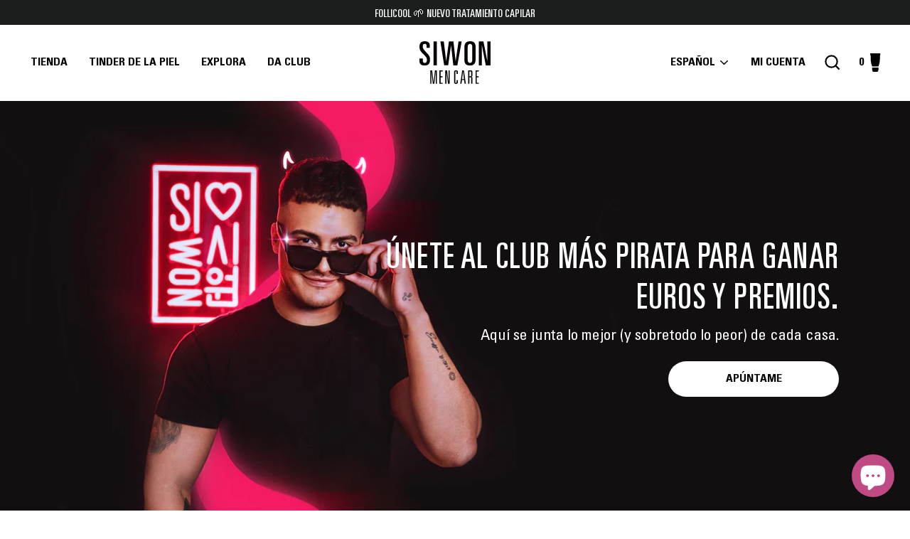

--- FILE ---
content_type: text/html; charset=utf-8
request_url: https://en.getsiwon.com/pages/club
body_size: 96223
content:
<!doctype html>
<html class="no-js" lang="es" dir="{{ settings.text_direction }}">
<head>
<script>
    function intervalFunction() {
        document.dispatchEvent(new CustomEvent('la:dn:collection:updated'));
    }
    const intervalId = setInterval(intervalFunction, 1000);

</script>
<script data-integration="iframe" data-inject-url="https://saas.haut.ai/b2c/first-entrance?app_id=12740&company_id=520b6c58-c3c9-443f-a93d-9c8ab70877e3&utm_campaign=520b6c58-c3c9-443f-a93d-9c8ab70877e3-App%20-%20ESP" data-container="div#iframe-window" src="https://storage.googleapis.com/fe-scripts/js/saas-integration.js?v.1"></script>  
<!-- Google tag (gtag.js) -->
<script async src="https://www.googletagmanager.com/gtag/js?id=AW-474536301">
</script>
<script>
  window.dataLayer = window.dataLayer || [];
  function gtag(){dataLayer.push(arguments);}
  gtag('js', new Date());

  gtag('config', 'AW-474536301');
</script>
<script>
/* >> TriplePixel :: start*/
~function(W,H,A,L,E,_){function O(T,R){void 0===R&&(R=!1),H=new XMLHttpRequest,H.open("GET","//triplewhale-pixel.web.app/triplepx.txt?"+~(Date.now()/9e7),!0),H.send(null),H.onreadystatechange=function(){4===H.readyState&&200===H.status?setTimeout(function(){return eval(H.responseText)},50):(299<H.status||H.status<200)&&T&&!R&&(R=!0,O(T-1))}}if(L=window,!L[H+"sn"]){L[H+"sn"]=1;try{A.setItem(H,1+(0|A.getItem(H)||0)),W.includes("⇈")&&A.setItem(H+"Stg",1+(0|A.getItem(H+"Stg")||0)),(E=JSON.parse(A.getItem(H+"U")||"[]")).push(location.href),A.setItem(H+"U",JSON.stringify(E))}catch(e){}A.getItem('"!nC`')||(A=L,A[H]||(L=function(){return Date.now().toString(36)+"_"+Math.random().toString(36)},E=A[H]=function(t,e){return W=L(),(E._q=E._q||[]).push([W,t,e]),E._headless=!0,W},E.ch=W,O(5)))}}("","TriplePixel",localStorage);
/* << TriplePixel :: end*/
</script><script type="text/javascript">
    window.isense_gdpr_privacy_policy_text = "Política de privacidad";
    window.isense_gdpr_accept_button_text = "ACEPTO";
    window.isense_gdpr_close_button_text = "cerrar";
    window.isense_gdpr_change_cookies_text = "Preferencias";
    window.isense_gdpr_text = "Canalla 💃 esta web – como todas – usa cookies 🍪 Dale a ACEPTO y sigue con tu rollo o, si quieres, tenemos una política bla bla bla que puedes leer aquí:";

    window.isense_gdpr_strict_cookies_checkbox = "Cookies estrictamente necesarias";
    window.isense_gdpr_strict_cookies_text = "Estas cookies son necesarias para que la web funcione y no se pueden desactivar. Dichas cookies solo se configuran en respuesta a las acciones realizadas por ti, como el idioma, la moneda, el inicio de sesión, las preferencias de privacidad. Puedes configurar tu navegador para bloquear estas cookies, pero esto podría afectar la forma en que funciona nuestro sitio.";

    window.isense_gdpr_analytics_cookies_checkbox = "Analíticas y estadísticas";
    window.isense_gdpr_analytics_cookies_text = "Estas cookies nos permiten medir el tráfico de visitantes y ver las fuentes de tráfico mediante la recopilación de información en conjuntos de datos. También nos ayudan a comprender qué productos y acciones son más populares.";

    window.isense_gdpr_marketing_cookies_checkbox = "Marketing y Retargeting";
    window.isense_gdpr_marketing_cookies_text = "Estas cookies generalmente las establecen nuestros socios de marketing y publicidad. Pueden ser utilizadas por ellos para crear un perfil de tu interés y luego mostrarte anuncios relevantes. Si no permites estas cookies, no verás anuncios dirigidos a tus intereses.";

    window.isense_gdpr_functionality_cookies_checkbox = "Cookies funcionales";
    window.isense_gdpr_functionality_cookies_text = "Estas cookies permiten que nuestro sitio web ofrezca funciones adicionales y configuraciones personales. Pueden ser establecidas por nosotros o por proveedores terceros de servicios. Si no permites estas cookies, es posible que algunos de los servicios o funcionalidades no vayan correctamente.";

    window.isense_gdpr_popup_header = "Elije el tipo de cookies que aceptas";

    
    window.isense_gdpr_popup_description = "";
    

    window.isense_gdpr_dismiss_button_text = "Cerrar";

    window.isense_gdpr_accept_selected_button_text = "Aceptar seleccionadas";
    window.isense_gdpr_accept_all_button_text = "Aceptar todas";

    window.isense_gdpr_data_collection_text = "*Al clicar en estos botones, accedo a que se recopilen mi dirección IP y mi correo electrónico (si ha sido registrado). Para más información, consultar <a href='https://www.getsiwon.com/pages/gdpr-compliance'>Cumplimiento del RGPD (Reglamento General de Protección de Datos)</a>";
  </script>
<!-- Added by AVADA SEO Suite -->

<!-- /Added by AVADA SEO Suite -->

  <meta charset="utf-8">
  <meta http-equiv="X-UA-Compatible" content="IE=edge">
  <meta name="viewport" content="width=device-width,initial-scale=1">
  <meta name="theme-color" content="#000000">
  <link rel="canonical" href="https://en.getsiwon.com/pages/club">
  <link rel="preconnect" href="https://cdn.shopify.com">
  <link rel="preconnect" href="https://fonts.shopifycdn.com">
  <link rel="dns-prefetch" href="https://productreviews.shopifycdn.com">
  <link rel="dns-prefetch" href="https://ajax.googleapis.com">
  <link rel="dns-prefetch" href="https://maps.googleapis.com">
  <link rel="dns-prefetch" href="https://maps.gstatic.com">
  <link rel="preload" href="//en.getsiwon.com/cdn/shop/t/11/assets/onil.css?v=119821465941583607301769082477" as="style">
  
  
<link rel="shortcut icon" href="//en.getsiwon.com/cdn/shop/files/siwon_fav_32x32.gif?v=1620929031" type="image/png" /><title>Club
&ndash; Siwon
</title>
<meta property="og:site_name" content="Siwon">
  <meta property="og:url" content="https://en.getsiwon.com/pages/club">
  <meta property="og:title" content="Club">
  <meta property="og:type" content="website">
  <meta property="og:description" content="Productos efectivos, texturas ligeras, y resultados comprobados. El ritual para hombres con nuestras cremas antiedad, perfumes exclusivos y tecnología coreana. Con miles de clientes satisfechos, Siwon ofrece lo mejor en cuidado para tu piel. Skincare masculino recomendado por GQ, Forbes, Esquire y Men's Health. ">
  
  <meta name="twitter:site" content="@getSiwon">
  <meta name="twitter:card" content="summary_large_image">
  <meta name="twitter:title" content="Club">
  <meta name="twitter:description" content="Productos efectivos, texturas ligeras, y resultados comprobados. El ritual para hombres con nuestras cremas antiedad, perfumes exclusivos y tecnología coreana. Con miles de clientes satisfechos, Siwon ofrece lo mejor en cuidado para tu piel. Skincare masculino recomendado por GQ, Forbes, Esquire y Men's Health. ">
<script>window.performance && window.performance.mark && window.performance.mark('shopify.content_for_header.start');</script><meta name="google-site-verification" content="TVchTDM_uq99BFlxh_uQG-Rm_VH6YX-KyqGaGRt0u7A">
<meta name="facebook-domain-verification" content="rc3hmu4h9rkkl5mu5d4m1j0nifikmt">
<meta name="facebook-domain-verification" content="ibgs76feycuuuzxelvxk6x9szam74n">
<meta name="facebook-domain-verification" content="85x80qgn4st41cvv4sfssq9xvzv81d">
<meta name="facebook-domain-verification" content="x7hb1i1eu9zsxs8m1yk4i32qxjhpgd">
<meta name="facebook-domain-verification" content="1pcbdysjwb213gtvj4envvh6ypircn">
<meta name="facebook-domain-verification" content="q52n16lii8ipnmb3bm4cepte501oij">
<meta name="facebook-domain-verification" content="lenknyuwh6liao8i545ta0l22hef5z">
<meta id="shopify-digital-wallet" name="shopify-digital-wallet" content="/55941693635/digital_wallets/dialog">
<meta name="shopify-checkout-api-token" content="bcb5c6baa517f2209e92a3d1592086d5">
<meta id="in-context-paypal-metadata" data-shop-id="55941693635" data-venmo-supported="false" data-environment="production" data-locale="es_ES" data-paypal-v4="true" data-currency="EUR">
<link rel="alternate" hreflang="x-default" href="https://www.getsiwon.com/pages/club">
<link rel="alternate" hreflang="es" href="https://www.getsiwon.com/pages/club">
<link rel="alternate" hreflang="en" href="https://www.getsiwon.com/en/pages/club">
<link rel="alternate" hreflang="fr" href="https://www.getsiwon.com/fr/pages/club">
<link rel="alternate" hreflang="it" href="https://www.getsiwon.com/it/pages/club">
<link rel="alternate" hreflang="pt" href="https://www.getsiwon.com/pt/pages/club">
<link rel="alternate" hreflang="de" href="https://www.getsiwon.com/de/pages/club">
<link rel="alternate" hreflang="pt-PT" href="https://www.siwon.pt/pages/club">
<link rel="alternate" hreflang="es-PT" href="https://www.siwon.pt/es/pages/club">
<link rel="alternate" hreflang="it-IT" href="https://www.getsiwon.it/pages/club">
<link rel="alternate" hreflang="es-IT" href="https://www.getsiwon.it/es/pages/club">
<link rel="alternate" hreflang="fr-FR" href="https://www.getsiwon.fr/pages/club">
<link rel="alternate" hreflang="es-FR" href="https://www.getsiwon.fr/es/pages/club">
<link rel="alternate" hreflang="de-DE" href="https://www.getsiwon.de/pages/club">
<link rel="alternate" hreflang="es-DE" href="https://www.getsiwon.de/es/pages/club">
<link rel="alternate" hreflang="es-FI" href="https://en.getsiwon.com/pages/club">
<link rel="alternate" hreflang="en-FI" href="https://en.getsiwon.com/en/pages/club">
<script async="async" src="/checkouts/internal/preloads.js?locale=es-FI"></script>
<link rel="preconnect" href="https://shop.app" crossorigin="anonymous">
<script async="async" src="https://shop.app/checkouts/internal/preloads.js?locale=es-FI&shop_id=55941693635" crossorigin="anonymous"></script>
<script id="apple-pay-shop-capabilities" type="application/json">{"shopId":55941693635,"countryCode":"ES","currencyCode":"EUR","merchantCapabilities":["supports3DS"],"merchantId":"gid:\/\/shopify\/Shop\/55941693635","merchantName":"Siwon","requiredBillingContactFields":["postalAddress","email","phone"],"requiredShippingContactFields":["postalAddress","email","phone"],"shippingType":"shipping","supportedNetworks":["visa","maestro","masterCard","amex"],"total":{"type":"pending","label":"Siwon","amount":"1.00"},"shopifyPaymentsEnabled":true,"supportsSubscriptions":true}</script>
<script id="shopify-features" type="application/json">{"accessToken":"bcb5c6baa517f2209e92a3d1592086d5","betas":["rich-media-storefront-analytics"],"domain":"en.getsiwon.com","predictiveSearch":true,"shopId":55941693635,"locale":"es"}</script>
<script>var Shopify = Shopify || {};
Shopify.shop = "getsiwon.myshopify.com";
Shopify.locale = "es";
Shopify.currency = {"active":"EUR","rate":"1.0"};
Shopify.country = "FI";
Shopify.theme = {"name":"Siwon - 2.0.","id":136707145959,"schema_name":"Streamline","schema_version":"3.4.5","theme_store_id":null,"role":"main"};
Shopify.theme.handle = "null";
Shopify.theme.style = {"id":null,"handle":null};
Shopify.cdnHost = "en.getsiwon.com/cdn";
Shopify.routes = Shopify.routes || {};
Shopify.routes.root = "/";</script>
<script type="module">!function(o){(o.Shopify=o.Shopify||{}).modules=!0}(window);</script>
<script>!function(o){function n(){var o=[];function n(){o.push(Array.prototype.slice.apply(arguments))}return n.q=o,n}var t=o.Shopify=o.Shopify||{};t.loadFeatures=n(),t.autoloadFeatures=n()}(window);</script>
<script>
  window.ShopifyPay = window.ShopifyPay || {};
  window.ShopifyPay.apiHost = "shop.app\/pay";
  window.ShopifyPay.redirectState = null;
</script>
<script id="shop-js-analytics" type="application/json">{"pageType":"page"}</script>
<script defer="defer" async type="module" src="//en.getsiwon.com/cdn/shopifycloud/shop-js/modules/v2/client.init-shop-cart-sync_BFpxDrjM.es.esm.js"></script>
<script defer="defer" async type="module" src="//en.getsiwon.com/cdn/shopifycloud/shop-js/modules/v2/chunk.common_CnP21gUX.esm.js"></script>
<script defer="defer" async type="module" src="//en.getsiwon.com/cdn/shopifycloud/shop-js/modules/v2/chunk.modal_D61HrJrg.esm.js"></script>
<script type="module">
  await import("//en.getsiwon.com/cdn/shopifycloud/shop-js/modules/v2/client.init-shop-cart-sync_BFpxDrjM.es.esm.js");
await import("//en.getsiwon.com/cdn/shopifycloud/shop-js/modules/v2/chunk.common_CnP21gUX.esm.js");
await import("//en.getsiwon.com/cdn/shopifycloud/shop-js/modules/v2/chunk.modal_D61HrJrg.esm.js");

  window.Shopify.SignInWithShop?.initShopCartSync?.({"fedCMEnabled":true,"windoidEnabled":true});

</script>
<script>
  window.Shopify = window.Shopify || {};
  if (!window.Shopify.featureAssets) window.Shopify.featureAssets = {};
  window.Shopify.featureAssets['shop-js'] = {"shop-cart-sync":["modules/v2/client.shop-cart-sync_DunGk5rn.es.esm.js","modules/v2/chunk.common_CnP21gUX.esm.js","modules/v2/chunk.modal_D61HrJrg.esm.js"],"init-fed-cm":["modules/v2/client.init-fed-cm_Bhr0vd71.es.esm.js","modules/v2/chunk.common_CnP21gUX.esm.js","modules/v2/chunk.modal_D61HrJrg.esm.js"],"init-shop-email-lookup-coordinator":["modules/v2/client.init-shop-email-lookup-coordinator_Cgf-1HKc.es.esm.js","modules/v2/chunk.common_CnP21gUX.esm.js","modules/v2/chunk.modal_D61HrJrg.esm.js"],"init-windoid":["modules/v2/client.init-windoid_RKlvBm7f.es.esm.js","modules/v2/chunk.common_CnP21gUX.esm.js","modules/v2/chunk.modal_D61HrJrg.esm.js"],"shop-button":["modules/v2/client.shop-button_DcwUN_L_.es.esm.js","modules/v2/chunk.common_CnP21gUX.esm.js","modules/v2/chunk.modal_D61HrJrg.esm.js"],"shop-cash-offers":["modules/v2/client.shop-cash-offers_zT3TeJrS.es.esm.js","modules/v2/chunk.common_CnP21gUX.esm.js","modules/v2/chunk.modal_D61HrJrg.esm.js"],"shop-toast-manager":["modules/v2/client.shop-toast-manager_Dhsh6ZDd.es.esm.js","modules/v2/chunk.common_CnP21gUX.esm.js","modules/v2/chunk.modal_D61HrJrg.esm.js"],"init-shop-cart-sync":["modules/v2/client.init-shop-cart-sync_BFpxDrjM.es.esm.js","modules/v2/chunk.common_CnP21gUX.esm.js","modules/v2/chunk.modal_D61HrJrg.esm.js"],"init-customer-accounts-sign-up":["modules/v2/client.init-customer-accounts-sign-up__zAQf6yH.es.esm.js","modules/v2/client.shop-login-button_DmGuuAqh.es.esm.js","modules/v2/chunk.common_CnP21gUX.esm.js","modules/v2/chunk.modal_D61HrJrg.esm.js"],"pay-button":["modules/v2/client.pay-button_BSqAUYU_.es.esm.js","modules/v2/chunk.common_CnP21gUX.esm.js","modules/v2/chunk.modal_D61HrJrg.esm.js"],"init-customer-accounts":["modules/v2/client.init-customer-accounts_BUX2wPcc.es.esm.js","modules/v2/client.shop-login-button_DmGuuAqh.es.esm.js","modules/v2/chunk.common_CnP21gUX.esm.js","modules/v2/chunk.modal_D61HrJrg.esm.js"],"avatar":["modules/v2/client.avatar_BTnouDA3.es.esm.js"],"init-shop-for-new-customer-accounts":["modules/v2/client.init-shop-for-new-customer-accounts_C3NVS8-R.es.esm.js","modules/v2/client.shop-login-button_DmGuuAqh.es.esm.js","modules/v2/chunk.common_CnP21gUX.esm.js","modules/v2/chunk.modal_D61HrJrg.esm.js"],"shop-follow-button":["modules/v2/client.shop-follow-button_BoBKYaAK.es.esm.js","modules/v2/chunk.common_CnP21gUX.esm.js","modules/v2/chunk.modal_D61HrJrg.esm.js"],"checkout-modal":["modules/v2/client.checkout-modal_BzXpoShc.es.esm.js","modules/v2/chunk.common_CnP21gUX.esm.js","modules/v2/chunk.modal_D61HrJrg.esm.js"],"shop-login-button":["modules/v2/client.shop-login-button_DmGuuAqh.es.esm.js","modules/v2/chunk.common_CnP21gUX.esm.js","modules/v2/chunk.modal_D61HrJrg.esm.js"],"lead-capture":["modules/v2/client.lead-capture_ClopgrIx.es.esm.js","modules/v2/chunk.common_CnP21gUX.esm.js","modules/v2/chunk.modal_D61HrJrg.esm.js"],"shop-login":["modules/v2/client.shop-login_DQ0hrHfi.es.esm.js","modules/v2/chunk.common_CnP21gUX.esm.js","modules/v2/chunk.modal_D61HrJrg.esm.js"],"payment-terms":["modules/v2/client.payment-terms_Bawo8ezy.es.esm.js","modules/v2/chunk.common_CnP21gUX.esm.js","modules/v2/chunk.modal_D61HrJrg.esm.js"]};
</script>
<script>(function() {
  var isLoaded = false;
  function asyncLoad() {
    if (isLoaded) return;
    isLoaded = true;
    var urls = ["https:\/\/pc-quiz.s3.us-east-2.amazonaws.com\/current\/quiz-loader.min.js?shop=getsiwon.myshopify.com","https:\/\/s3.eu-west-1.amazonaws.com\/production-klarna-il-shopify-osm\/cf16d4fd57b31228611f3dddf619cc82993cf63f\/getsiwon.myshopify.com-1721717560346.js?shop=getsiwon.myshopify.com"];
    for (var i = 0; i < urls.length; i++) {
      var s = document.createElement('script');
      if ((!1741336248087 || Date.now() < 1741336248087) &&
      (!window.AVADA_SPEED_BLACKLIST || window.AVADA_SPEED_BLACKLIST.some(pattern => pattern.test(s))) &&
      (!window.AVADA_SPEED_WHITELIST || window.AVADA_SPEED_WHITELIST.every(pattern => !pattern.test(s)))) s.type = 'lightJs'; else s.type = 'text/javascript';
      s.async = true;
      s.src = urls[i];
      var x = document.getElementsByTagName('script')[0];
      x.parentNode.insertBefore(s, x);
    }
  };
  if(window.attachEvent) {
    window.attachEvent('onload', asyncLoad);
  } else {
    window.addEventListener('load', asyncLoad, false);
  }
})();</script>
<script id="__st">var __st={"a":55941693635,"offset":3600,"reqid":"5a6f4c1d-4053-4309-80b6-defb65a5e8a1-1769825757","pageurl":"en.getsiwon.com\/pages\/club","s":"pages-81471897795","u":"cdb695677321","p":"page","rtyp":"page","rid":81471897795};</script>
<script>window.ShopifyPaypalV4VisibilityTracking = true;</script>
<script id="form-persister">!function(){'use strict';const t='contact',e='new_comment',n=[[t,t],['blogs',e],['comments',e],[t,'customer']],o='password',r='form_key',c=['recaptcha-v3-token','g-recaptcha-response','h-captcha-response',o],s=()=>{try{return window.sessionStorage}catch{return}},i='__shopify_v',u=t=>t.elements[r],a=function(){const t=[...n].map((([t,e])=>`form[action*='/${t}']:not([data-nocaptcha='true']) input[name='form_type'][value='${e}']`)).join(',');var e;return e=t,()=>e?[...document.querySelectorAll(e)].map((t=>t.form)):[]}();function m(t){const e=u(t);a().includes(t)&&(!e||!e.value)&&function(t){try{if(!s())return;!function(t){const e=s();if(!e)return;const n=u(t);if(!n)return;const o=n.value;o&&e.removeItem(o)}(t);const e=Array.from(Array(32),(()=>Math.random().toString(36)[2])).join('');!function(t,e){u(t)||t.append(Object.assign(document.createElement('input'),{type:'hidden',name:r})),t.elements[r].value=e}(t,e),function(t,e){const n=s();if(!n)return;const r=[...t.querySelectorAll(`input[type='${o}']`)].map((({name:t})=>t)),u=[...c,...r],a={};for(const[o,c]of new FormData(t).entries())u.includes(o)||(a[o]=c);n.setItem(e,JSON.stringify({[i]:1,action:t.action,data:a}))}(t,e)}catch(e){console.error('failed to persist form',e)}}(t)}const f=t=>{if('true'===t.dataset.persistBound)return;const e=function(t,e){const n=function(t){return'function'==typeof t.submit?t.submit:HTMLFormElement.prototype.submit}(t).bind(t);return function(){let t;return()=>{t||(t=!0,(()=>{try{e(),n()}catch(t){(t=>{console.error('form submit failed',t)})(t)}})(),setTimeout((()=>t=!1),250))}}()}(t,(()=>{m(t)}));!function(t,e){if('function'==typeof t.submit&&'function'==typeof e)try{t.submit=e}catch{}}(t,e),t.addEventListener('submit',(t=>{t.preventDefault(),e()})),t.dataset.persistBound='true'};!function(){function t(t){const e=(t=>{const e=t.target;return e instanceof HTMLFormElement?e:e&&e.form})(t);e&&m(e)}document.addEventListener('submit',t),document.addEventListener('DOMContentLoaded',(()=>{const e=a();for(const t of e)f(t);var n;n=document.body,new window.MutationObserver((t=>{for(const e of t)if('childList'===e.type&&e.addedNodes.length)for(const t of e.addedNodes)1===t.nodeType&&'FORM'===t.tagName&&a().includes(t)&&f(t)})).observe(n,{childList:!0,subtree:!0,attributes:!1}),document.removeEventListener('submit',t)}))}()}();</script>
<script integrity="sha256-4kQ18oKyAcykRKYeNunJcIwy7WH5gtpwJnB7kiuLZ1E=" data-source-attribution="shopify.loadfeatures" defer="defer" src="//en.getsiwon.com/cdn/shopifycloud/storefront/assets/storefront/load_feature-a0a9edcb.js" crossorigin="anonymous"></script>
<script crossorigin="anonymous" defer="defer" src="//en.getsiwon.com/cdn/shopifycloud/storefront/assets/shopify_pay/storefront-65b4c6d7.js?v=20250812"></script>
<script data-source-attribution="shopify.dynamic_checkout.dynamic.init">var Shopify=Shopify||{};Shopify.PaymentButton=Shopify.PaymentButton||{isStorefrontPortableWallets:!0,init:function(){window.Shopify.PaymentButton.init=function(){};var t=document.createElement("script");t.src="https://en.getsiwon.com/cdn/shopifycloud/portable-wallets/latest/portable-wallets.es.js",t.type="module",document.head.appendChild(t)}};
</script>
<script data-source-attribution="shopify.dynamic_checkout.buyer_consent">
  function portableWalletsHideBuyerConsent(e){var t=document.getElementById("shopify-buyer-consent"),n=document.getElementById("shopify-subscription-policy-button");t&&n&&(t.classList.add("hidden"),t.setAttribute("aria-hidden","true"),n.removeEventListener("click",e))}function portableWalletsShowBuyerConsent(e){var t=document.getElementById("shopify-buyer-consent"),n=document.getElementById("shopify-subscription-policy-button");t&&n&&(t.classList.remove("hidden"),t.removeAttribute("aria-hidden"),n.addEventListener("click",e))}window.Shopify?.PaymentButton&&(window.Shopify.PaymentButton.hideBuyerConsent=portableWalletsHideBuyerConsent,window.Shopify.PaymentButton.showBuyerConsent=portableWalletsShowBuyerConsent);
</script>
<script data-source-attribution="shopify.dynamic_checkout.cart.bootstrap">document.addEventListener("DOMContentLoaded",(function(){function t(){return document.querySelector("shopify-accelerated-checkout-cart, shopify-accelerated-checkout")}if(t())Shopify.PaymentButton.init();else{new MutationObserver((function(e,n){t()&&(Shopify.PaymentButton.init(),n.disconnect())})).observe(document.body,{childList:!0,subtree:!0})}}));
</script>
<link id="shopify-accelerated-checkout-styles" rel="stylesheet" media="screen" href="https://en.getsiwon.com/cdn/shopifycloud/portable-wallets/latest/accelerated-checkout-backwards-compat.css" crossorigin="anonymous">
<style id="shopify-accelerated-checkout-cart">
        #shopify-buyer-consent {
  margin-top: 1em;
  display: inline-block;
  width: 100%;
}

#shopify-buyer-consent.hidden {
  display: none;
}

#shopify-subscription-policy-button {
  background: none;
  border: none;
  padding: 0;
  text-decoration: underline;
  font-size: inherit;
  cursor: pointer;
}

#shopify-subscription-policy-button::before {
  box-shadow: none;
}

      </style>

<script>window.performance && window.performance.mark && window.performance.mark('shopify.content_for_header.end');</script>

  <script>
    var theme = {
      stylesheet: "//en.getsiwon.com/cdn/shop/t/11/assets/theme.css?v=106058344937677560541701725152",
      template: "page.club",
      routes: {
        home: "/",
        cart: "/cart",
        cartAdd: "/cart/add.js",
        cartChange: "/cart/change"
      },
      strings: {
        addToCart: "Añadir al carrito",
        soldOut: "Agotado",
        unavailable: "No disponible",
        regularPrice: "Precio habitual",
        salePrice: "Precio de oferta",
        stockLabel: "[count] en stock",
        willNotShipUntil: "Será enviado después [date]",
        willBeInStockAfter: "Estará disponible después [date]",
        waitingForStock: "Inventario en el camino",
        cartItems: "[count] artículos",
        cartConfirmDelete: "¿Está seguro de que desea eliminar este artículo?",
        cartTermsConfirmation: "Debe aceptar los términos y condiciones de venta para pagar"
      },
      settings: {
        dynamicVariantsEnable: true,
        cartType: "page",
        moneyFormat: "\u003cspan class=transcy-money\u003e{{amount_with_comma_separator}} €\u003c\/span\u003e",
        quickView: false,
        hoverProductGrid: false,
        themeName: 'Streamline',
        themeVersion: "3.4.5"
      }
    };

    document.documentElement.className = document.documentElement.className.replace('no-js', 'js');
  </script><style data-shopify>:root {
    --typeHeaderPrimary: Poppins;
    --typeHeaderFallback: sans-serif;
    --typeHeaderSize: 40px;
    --typeHeaderStyle: normal;
    --typeHeaderWeight: 700;
    --typeHeaderLineHeight: 1.2;
    --typeHeaderSpacing: 0.025em;

    --typeBasePrimary:Poppins;
    --typeBaseFallback:sans-serif;
    --typeBaseSize: 18px;
    --typeBaseWeight: 500;
    --typeBaseStyle: normal;
    --typeBaseSpacing: 0.05em;
    --typeBaseLineHeight: 1.4;

    
      --buttonRadius: 0px;
    

    --iconWeight: 5px;
    --iconLinecaps: miter;
  }

  

  .hero {
    background-image: linear-gradient(100deg, #ffffff 40%, #ffffff 63%, #ffffff 79%);
  }

  .placeholder-content,
  .image-wrap,
  .skrim__link,
  .pswp__img--placeholder {
    background-image: linear-gradient(100deg, #eee 40%, #e6e6e6 63%, #eee 79%);
  }</style><style>
  @font-face {
  font-family: Poppins;
  font-weight: 700;
  font-style: normal;
  font-display: swap;
  src: url("//en.getsiwon.com/cdn/fonts/poppins/poppins_n7.56758dcf284489feb014a026f3727f2f20a54626.woff2") format("woff2"),
       url("//en.getsiwon.com/cdn/fonts/poppins/poppins_n7.f34f55d9b3d3205d2cd6f64955ff4b36f0cfd8da.woff") format("woff");
}

  @font-face {
  font-family: Poppins;
  font-weight: 500;
  font-style: normal;
  font-display: swap;
  src: url("//en.getsiwon.com/cdn/fonts/poppins/poppins_n5.ad5b4b72b59a00358afc706450c864c3c8323842.woff2") format("woff2"),
       url("//en.getsiwon.com/cdn/fonts/poppins/poppins_n5.33757fdf985af2d24b32fcd84c9a09224d4b2c39.woff") format("woff");
}


  @font-face {
  font-family: Poppins;
  font-weight: 700;
  font-style: normal;
  font-display: swap;
  src: url("//en.getsiwon.com/cdn/fonts/poppins/poppins_n7.56758dcf284489feb014a026f3727f2f20a54626.woff2") format("woff2"),
       url("//en.getsiwon.com/cdn/fonts/poppins/poppins_n7.f34f55d9b3d3205d2cd6f64955ff4b36f0cfd8da.woff") format("woff");
}

  @font-face {
  font-family: Poppins;
  font-weight: 500;
  font-style: italic;
  font-display: swap;
  src: url("//en.getsiwon.com/cdn/fonts/poppins/poppins_i5.6acfce842c096080e34792078ef3cb7c3aad24d4.woff2") format("woff2"),
       url("//en.getsiwon.com/cdn/fonts/poppins/poppins_i5.a49113e4fe0ad7fd7716bd237f1602cbec299b3c.woff") format("woff");
}

  @font-face {
  font-family: Poppins;
  font-weight: 700;
  font-style: italic;
  font-display: swap;
  src: url("//en.getsiwon.com/cdn/fonts/poppins/poppins_i7.42fd71da11e9d101e1e6c7932199f925f9eea42d.woff2") format("woff2"),
       url("//en.getsiwon.com/cdn/fonts/poppins/poppins_i7.ec8499dbd7616004e21155106d13837fff4cf556.woff") format("woff");
}


  body,
  input,
  textarea,
  button,
  select {
    -webkit-font-smoothing: antialiased;
    -webkit-text-size-adjust: 100%;
    text-rendering: optimizeSpeed;
    font-family: var(--typeBasePrimary), var(--typeBaseFallback);
    font-size: calc(var(--typeBaseSize) * 0.85);
    font-weight: var(--typeBaseWeight);
    font-style: var(--typeBaseStyle);
    letter-spacing: var(--typeBaseSpacing);
    line-height: var(--typeBaseLineHeight);
  }

  @media only screen and (min-width: 769px) {
    body,
    input,
    textarea,
    button,
    select {
      font-size: var(--typeBaseSize);
    }
  }

  .page-container {
    display: none;
  }

  h1, .h1,
  h3, .h3,
  h4, .h4,
  h5, .h5,
  h6, .h6,
  .section-header__title,
  .spr-header-title.spr-header-title {
    font-family: var(--typeHeaderPrimary), var(--typeHeaderFallback);
    font-weight: var(--typeHeaderWeight);
    font-style: normal;
    letter-spacing: var(--typeHeaderSpacing);
    line-height: var(--typeHeaderLineHeight);
    word-break: break-word;

    
  }

  h2, .h2 {
    font-family: var(--typeBasePrimary), var(--typeBaseFallback);
    font-weight: var(--typeBaseWeight);
    letter-spacing: var(--typeBaseSpacing);
    line-height: var(--typeBaseLineHeight);
  }

  
  @keyframes pulse-fade {
    0% {
      opacity: 0;
    }
    50% {
      opacity: 1;
    }
    100% {
      opacity: 0;
    }
  }

  .splash-screen {
    box-sizing: border-box;
    display: flex;
    position: fixed;
    left: 0;
    top: 0;
    right: 0;
    bottom: 0;
    align-items: center;
    justify-content: center;
    z-index: 10001;
    background-color: #ffffff;
  }

  .splash-screen__loader {
    max-width: 140px;
  }

  @media only screen and (min-width: 769px) {
    .splash-screen__loader {
      max-width: 200px;
    }
  }

  .splash-screen img {
    display: block;
    max-width: 100%;
    border: 0 none;
    animation: pulse-fade 0.4s infinite linear;
  }

  .loader-text {
    letter-spacing: 0.2em;
    font-size: 1.5em;
    text-transform: uppercase;
    animation: pulse-fade 0.4s infinite linear;
  }

  .loader-logo {
    display: none;
    position: fixed;
    left: 0;
    top: 0;
    right: 0;
    bottom: 0;
    align-items: center;
    justify-content: center;
    background-color: #ffffff;
    z-index: 6000;
  }

  .loader-logo__img {
    display: block;
  }

  .transition-body {
    opacity: 0;
  }

  .btn--loading span:after {
    content: "Cargando";
  }
</style>

<link title="theme" rel="preload" href="//en.getsiwon.com/cdn/shop/t/11/assets/theme.css?v=106058344937677560541701725152" as="style">
<noscript><link rel="stylesheet" href="//en.getsiwon.com/cdn/shop/t/11/assets/theme.css?v=106058344937677560541701725152"></noscript>

<script>
/*! loadCSS. [c]2017 Filament Group, Inc. MIT License */
!function(a){"use strict";var b=function(b,c,d){function e(a){return h.body?a():void setTimeout(function(){e(a)})}function f(){i.addEventListener&&i.removeEventListener("load",f);if(!Shopify.designMode)i.media=d||"all"}var g,h=a.document,i=h.createElement("link");if(c)g=c;else{var j=(h.body||h.getElementsByTagName("head")[0]).childNodes;g=j[j.length-1]}var k=h.styleSheets;i.rel="stylesheet",i.href=b,i.media=Shopify.designMode?d||"all":"only x",e(function(){g.parentNode.insertBefore(i,c?g:g.nextSibling)});var l=function(a){for(var b=i.href,c=k.length;c--;)if(k[c].href===b)return a();setTimeout(function(){l(a)})};return i.addEventListener&&i.addEventListener("load",f),i.onloadcssdefined=l,l(f),i};"undefined"!=typeof exports?exports.loadCSS=b:a.loadCSS=b}("undefined"!=typeof global?global:this);
/*! onloadCSS. (onload callback for loadCSS) [c]2017 Filament Group, Inc. MIT License */
function onloadCSS(a,b){function c(){!d&&b&&(d=!0,b.call(a))}var d;a.addEventListener&&a.addEventListener("load",c),a.attachEvent&&a.attachEvent("onload",c),"isApplicationInstalled"in navigator&&"onloadcssdefined"in a&&a.onloadcssdefined(c)}

// Insert our stylesheet before our preload <link> tag
var preload = document.querySelector('link[href="//en.getsiwon.com/cdn/shop/t/11/assets/theme.css?v=106058344937677560541701725152"]');
var stylesheet = loadCSS('//en.getsiwon.com/cdn/shop/t/11/assets/theme.css?v=106058344937677560541701725152', preload);
// Create a property to easily detect if the stylesheet is done loading
onloadCSS(stylesheet, function() { stylesheet.loaded = true; });
</script>
<link href="//en.getsiwon.com/cdn/shop/t/11/assets/onil.css?v=119821465941583607301769082477" rel="stylesheet" media="all"/>

  <script src="//en.getsiwon.com/cdn/shop/t/11/assets/vendor-v3.js" defer="defer"></script>
  <script src="//en.getsiwon.com/cdn/shop/t/11/assets/odometer.js" defer="defer"></script>
  <script src="//en.getsiwon.com/cdn/shop/t/11/assets/theme.js?v=151705232027563478191680173669" defer="defer"></script><!-- RedRetarget App Hook start -->
<link rel="dns-prefetch" href="https://trackifyx.redretarget.com">


<!-- HOOK JS-->







<script id="tfx-cart">
    
    window.tfxCart = {"note":null,"attributes":{},"original_total_price":0,"total_price":0,"total_discount":0,"total_weight":0.0,"item_count":0,"items":[],"requires_shipping":false,"currency":"EUR","items_subtotal_price":0,"cart_level_discount_applications":[],"checkout_charge_amount":0}
</script>




<script type="text/javascript">
    /* ----- TFX Theme hook start ----- */
    (function (t, r, k, f, y, x) {
        if (t.tkfy != undefined) return true;
        t.tkfy = true;
        y = r.createElement(k); y.src = f; y.async = true;
        x = r.getElementsByTagName(k)[0]; x.parentNode.insertBefore(y, x);
    })(window, document, 'script', 'https://trackifyx.redretarget.com/pull/getsiwon.myshopify.com/hook.js');
    /* ----- TFX theme hook end ----- */
</script>
<!-- RedRetarget App Hook end -->


  
<!-- Start of Judge.me Core -->
<link rel="dns-prefetch" href="https://cdn.judge.me/">
<script data-cfasync='false' class='jdgm-settings-script'>window.jdgmSettings={"pagination":5,"disable_web_reviews":false,"badge_no_review_text":"Sin reseñas","badge_n_reviews_text":"{{ n }} reseña/reseñas","badge_star_color":"#FFFF42","hide_badge_preview_if_no_reviews":true,"badge_hide_text":false,"enforce_center_preview_badge":false,"widget_title":"Reseñas de Clientes","widget_open_form_text":"Escribir una reseña","widget_close_form_text":"Cancelar reseña","widget_refresh_page_text":"Actualizar página","widget_summary_text":"Basado en {{ number_of_reviews }} reseña/reseñas","widget_no_review_text":"Sé el primero en escribir una reseña","widget_name_field_text":"Nombre","widget_verified_name_field_text":"Nombre Verificado (público)","widget_name_placeholder_text":"Nombre","widget_required_field_error_text":"Este campo es obligatorio.","widget_email_field_text":"Dirección de correo electrónico","widget_verified_email_field_text":"Correo electrónico Verificado (privado, no se puede editar)","widget_email_placeholder_text":"Tu dirección de correo electrónico","widget_email_field_error_text":"Por favor, ingresa una dirección de correo electrónico válida.","widget_rating_field_text":"Calificación","widget_review_title_field_text":"Título de la Reseña","widget_review_title_placeholder_text":"Da un título a tu reseña","widget_review_body_field_text":"Contenido de la reseña","widget_review_body_placeholder_text":"Empieza a escribir aquí...","widget_pictures_field_text":"Imagen/Video (opcional)","widget_submit_review_text":"Enviar Reseña","widget_submit_verified_review_text":"Enviar Reseña Verificada","widget_submit_success_msg_with_auto_publish":"¡Gracias! Por favor, actualiza la página en unos momentos para ver tu reseña. Puedes eliminar o editar tu reseña iniciando sesión en \u003ca href='https://judge.me/login' target='_blank' rel='nofollow noopener'\u003eJudge.me\u003c/a\u003e","widget_submit_success_msg_no_auto_publish":"¡Gracias! Tu reseña se publicará tan pronto como sea aprobada por el administrador de la tienda. Puedes eliminar o editar tu reseña iniciando sesión en \u003ca href='https://judge.me/login' target='_blank' rel='nofollow noopener'\u003eJudge.me\u003c/a\u003e","widget_show_default_reviews_out_of_total_text":"Mostrando {{ n_reviews_shown }} de {{ n_reviews }} reseñas.","widget_show_all_link_text":"Mostrar todas","widget_show_less_link_text":"Mostrar menos","widget_author_said_text":"{{ reviewer_name }} dijo:","widget_days_text":"hace {{ n }} día/días","widget_weeks_text":"hace {{ n }} semana/semanas","widget_months_text":"hace {{ n }} mes/meses","widget_years_text":"hace {{ n }} año/años","widget_yesterday_text":"Ayer","widget_today_text":"Hoy","widget_replied_text":"\u003e\u003e {{ shop_name }} respondió:","widget_read_more_text":"Leer más","widget_reviewer_name_as_initial":"","widget_rating_filter_color":"#D46B9C","widget_rating_filter_see_all_text":"Ver todas las reseñas","widget_sorting_most_recent_text":"Más Recientes","widget_sorting_highest_rating_text":"Mayor Calificación","widget_sorting_lowest_rating_text":"Menor Calificación","widget_sorting_with_pictures_text":"Solo Imágenes","widget_sorting_most_helpful_text":"Más Útiles","widget_open_question_form_text":"Hacer una pregunta","widget_reviews_subtab_text":"Reseñas","widget_questions_subtab_text":"Preguntas","widget_question_label_text":"Pregunta","widget_answer_label_text":"Respuesta","widget_question_placeholder_text":"Escribe tu pregunta aquí","widget_submit_question_text":"Enviar Pregunta","widget_question_submit_success_text":"¡Gracias por tu pregunta! Te notificaremos una vez que sea respondida.","widget_star_color":"#000000","verified_badge_text":"Verificado","verified_badge_bg_color":"","verified_badge_text_color":"","verified_badge_placement":"left-of-reviewer-name","widget_review_max_height":"","widget_hide_border":false,"widget_social_share":false,"widget_thumb":false,"widget_review_location_show":false,"widget_location_format":"country_iso_code","all_reviews_include_out_of_store_products":true,"all_reviews_out_of_store_text":"(fuera de la tienda)","all_reviews_pagination":100,"all_reviews_product_name_prefix_text":"sobre","enable_review_pictures":true,"enable_question_anwser":false,"widget_theme":"","review_date_format":"dd/mm/yyyy","default_sort_method":"most-recent","widget_product_reviews_subtab_text":"Reseñas de Productos","widget_shop_reviews_subtab_text":"Reseñas de la Tienda","widget_other_products_reviews_text":"Reseñas para otros productos","widget_store_reviews_subtab_text":"Reseñas de la tienda","widget_no_store_reviews_text":"Esta tienda no ha recibido ninguna reseña todavía","widget_web_restriction_product_reviews_text":"Este producto no ha recibido ninguna reseña todavía","widget_no_items_text":"No se encontraron elementos","widget_show_more_text":"Mostrar más","widget_write_a_store_review_text":"Escribir una Reseña de la Tienda","widget_other_languages_heading":"Reseñas en Otros Idiomas","widget_translate_review_text":"Traducir reseña a {{ language }}","widget_translating_review_text":"Traduciendo...","widget_show_original_translation_text":"Mostrar original ({{ language }})","widget_translate_review_failed_text":"No se pudo traducir la reseña.","widget_translate_review_retry_text":"Reintentar","widget_translate_review_try_again_later_text":"Intentar más tarde","show_product_url_for_grouped_product":false,"widget_sorting_pictures_first_text":"Imágenes Primero","show_pictures_on_all_rev_page_mobile":false,"show_pictures_on_all_rev_page_desktop":true,"floating_tab_hide_mobile_install_preference":false,"floating_tab_button_name":"★ Reseñas","floating_tab_title":"Deja que los clientes hablen por nosotros","floating_tab_button_color":"","floating_tab_button_background_color":"","floating_tab_url":"","floating_tab_url_enabled":true,"floating_tab_tab_style":"text","all_reviews_text_badge_text":"Los clientes nos califican {{ shop.metafields.judgeme.all_reviews_rating | round: 1 }}/5 basado en {{ shop.metafields.judgeme.all_reviews_count }} reseñas.","all_reviews_text_badge_text_branded_style":"{{ shop.metafields.judgeme.all_reviews_rating | round: 1 }} de 5 estrellas basado en {{ shop.metafields.judgeme.all_reviews_count }} reseñas","is_all_reviews_text_badge_a_link":false,"show_stars_for_all_reviews_text_badge":false,"all_reviews_text_badge_url":"","all_reviews_text_style":"text","all_reviews_text_color_style":"judgeme_brand_color","all_reviews_text_color":"#108474","all_reviews_text_show_jm_brand":true,"featured_carousel_show_header":true,"featured_carousel_title":"Lo que la peña dice de nosotros...","testimonials_carousel_title":"Los clientes nos dicen","videos_carousel_title":"Historias de clientes reales","cards_carousel_title":"Los clientes nos dicen","featured_carousel_count_text":"de {{ n }} reseñas","featured_carousel_add_link_to_all_reviews_page":false,"featured_carousel_url":"","featured_carousel_show_images":true,"featured_carousel_autoslide_interval":5,"featured_carousel_arrows_on_the_sides":false,"featured_carousel_height":250,"featured_carousel_width":100,"featured_carousel_image_size":0,"featured_carousel_image_height":250,"featured_carousel_arrow_color":"#eeeeee","verified_count_badge_style":"vintage","verified_count_badge_orientation":"horizontal","verified_count_badge_color_style":"judgeme_brand_color","verified_count_badge_color":"#108474","is_verified_count_badge_a_link":false,"verified_count_badge_url":"","verified_count_badge_show_jm_brand":true,"widget_rating_preset_default":5,"widget_first_sub_tab":"product-reviews","widget_show_histogram":true,"widget_histogram_use_custom_color":true,"widget_pagination_use_custom_color":true,"widget_star_use_custom_color":false,"widget_verified_badge_use_custom_color":false,"widget_write_review_use_custom_color":false,"picture_reminder_submit_button":"Upload Pictures","enable_review_videos":true,"mute_video_by_default":true,"widget_sorting_videos_first_text":"Videos Primero","widget_review_pending_text":"Pendiente","featured_carousel_items_for_large_screen":3,"social_share_options_order":"Facebook,Twitter","remove_microdata_snippet":false,"disable_json_ld":false,"enable_json_ld_products":false,"preview_badge_show_question_text":false,"preview_badge_no_question_text":"Sin preguntas","preview_badge_n_question_text":"{{ number_of_questions }} pregunta/preguntas","qa_badge_show_icon":false,"qa_badge_position":"same-row","remove_judgeme_branding":true,"widget_add_search_bar":false,"widget_search_bar_placeholder":"Buscar","widget_sorting_verified_only_text":"Solo verificadas","featured_carousel_theme":"compact","featured_carousel_show_rating":true,"featured_carousel_show_title":true,"featured_carousel_show_body":true,"featured_carousel_show_date":false,"featured_carousel_show_reviewer":true,"featured_carousel_show_product":false,"featured_carousel_header_background_color":"#108474","featured_carousel_header_text_color":"#ffffff","featured_carousel_name_product_separator":"reviewed","featured_carousel_full_star_background":"#108474","featured_carousel_empty_star_background":"#dadada","featured_carousel_vertical_theme_background":"#f9fafb","featured_carousel_verified_badge_enable":false,"featured_carousel_verified_badge_color":"#108474","featured_carousel_border_style":"round","featured_carousel_review_line_length_limit":3,"featured_carousel_more_reviews_button_text":"Leer más reseñas","featured_carousel_view_product_button_text":"Ver producto","all_reviews_page_load_reviews_on":"button_click","all_reviews_page_load_more_text":"Cargar Más Reseñas","disable_fb_tab_reviews":false,"enable_ajax_cdn_cache":false,"widget_public_name_text":"mostrado públicamente como","default_reviewer_name":"John Smith","default_reviewer_name_has_non_latin":true,"widget_reviewer_anonymous":"Anónimo","medals_widget_title":"Medallas de Reseñas Judge.me","medals_widget_background_color":"#f9fafb","medals_widget_position":"footer_all_pages","medals_widget_border_color":"#f9fafb","medals_widget_verified_text_position":"left","medals_widget_use_monochromatic_version":false,"medals_widget_elements_color":"#108474","show_reviewer_avatar":true,"widget_invalid_yt_video_url_error_text":"No es una URL de video de YouTube","widget_max_length_field_error_text":"Por favor, ingresa no más de {0} caracteres.","widget_show_country_flag":false,"widget_show_collected_via_shop_app":true,"widget_verified_by_shop_badge_style":"light","widget_verified_by_shop_text":"Verificado por la Tienda","widget_show_photo_gallery":false,"widget_load_with_code_splitting":true,"widget_ugc_install_preference":false,"widget_ugc_title":"Hecho por nosotros, Compartido por ti","widget_ugc_subtitle":"Etiquétanos para ver tu imagen destacada en nuestra página","widget_ugc_arrows_color":"#ffffff","widget_ugc_primary_button_text":"Comprar Ahora","widget_ugc_primary_button_background_color":"#108474","widget_ugc_primary_button_text_color":"#ffffff","widget_ugc_primary_button_border_width":"0","widget_ugc_primary_button_border_style":"none","widget_ugc_primary_button_border_color":"#108474","widget_ugc_primary_button_border_radius":"25","widget_ugc_secondary_button_text":"Cargar Más","widget_ugc_secondary_button_background_color":"#ffffff","widget_ugc_secondary_button_text_color":"#108474","widget_ugc_secondary_button_border_width":"2","widget_ugc_secondary_button_border_style":"solid","widget_ugc_secondary_button_border_color":"#108474","widget_ugc_secondary_button_border_radius":"25","widget_ugc_reviews_button_text":"Ver Reseñas","widget_ugc_reviews_button_background_color":"#ffffff","widget_ugc_reviews_button_text_color":"#108474","widget_ugc_reviews_button_border_width":"2","widget_ugc_reviews_button_border_style":"solid","widget_ugc_reviews_button_border_color":"#108474","widget_ugc_reviews_button_border_radius":"25","widget_ugc_reviews_button_link_to":"judgeme-reviews-page","widget_ugc_show_post_date":true,"widget_ugc_max_width":"800","widget_rating_metafield_value_type":true,"widget_primary_color":"#000000","widget_enable_secondary_color":false,"widget_secondary_color":"#edf5f5","widget_summary_average_rating_text":"{{ average_rating }} de 5","widget_media_grid_title":"Fotos y videos de clientes","widget_media_grid_see_more_text":"Ver más","widget_round_style":false,"widget_show_product_medals":false,"widget_verified_by_judgeme_text":"Verificado por Judge.me","widget_show_store_medals":false,"widget_verified_by_judgeme_text_in_store_medals":"Verificado por Judge.me","widget_media_field_exceed_quantity_message":"Lo sentimos, solo podemos aceptar {{ max_media }} para una reseña.","widget_media_field_exceed_limit_message":"{{ file_name }} es demasiado grande, por favor selecciona un {{ media_type }} menor a {{ size_limit }}MB.","widget_review_submitted_text":"¡Reseña Enviada!","widget_question_submitted_text":"¡Pregunta Enviada!","widget_close_form_text_question":"Cancelar","widget_write_your_answer_here_text":"Escribe tu respuesta aquí","widget_enabled_branded_link":true,"widget_show_collected_by_judgeme":true,"widget_reviewer_name_color":"","widget_write_review_text_color":"","widget_write_review_bg_color":"","widget_collected_by_judgeme_text":"recopilado por Judge.me","widget_pagination_type":"standard","widget_load_more_text":"Cargar Más","widget_load_more_color":"#D46B9C","widget_full_review_text":"Reseña Completa","widget_read_more_reviews_text":"Leer Más Reseñas","widget_read_questions_text":"Leer Preguntas","widget_questions_and_answers_text":"Preguntas y Respuestas","widget_verified_by_text":"Verificado por","widget_verified_text":"Verificado","widget_number_of_reviews_text":"{{ number_of_reviews }} reseñas","widget_back_button_text":"Atrás","widget_next_button_text":"Siguiente","widget_custom_forms_filter_button":"Filtros","custom_forms_style":"vertical","widget_show_review_information":false,"how_reviews_are_collected":"¿Cómo se recopilan las reseñas?","widget_show_review_keywords":false,"widget_gdpr_statement":"Cómo usamos tus datos: Solo te contactaremos sobre la reseña que dejaste, y solo si es necesario. Al enviar tu reseña, aceptas los \u003ca href='https://judge.me/terms' target='_blank' rel='nofollow noopener'\u003etérminos\u003c/a\u003e, \u003ca href='https://judge.me/privacy' target='_blank' rel='nofollow noopener'\u003eprivacidad\u003c/a\u003e y \u003ca href='https://judge.me/content-policy' target='_blank' rel='nofollow noopener'\u003epolíticas de contenido\u003c/a\u003e de Judge.me.","widget_multilingual_sorting_enabled":true,"widget_translate_review_content_enabled":true,"widget_translate_review_content_method":"manual","popup_widget_review_selection":"automatically_with_pictures","popup_widget_round_border_style":true,"popup_widget_show_title":true,"popup_widget_show_body":true,"popup_widget_show_reviewer":false,"popup_widget_show_product":true,"popup_widget_show_pictures":true,"popup_widget_use_review_picture":true,"popup_widget_show_on_home_page":true,"popup_widget_show_on_product_page":true,"popup_widget_show_on_collection_page":true,"popup_widget_show_on_cart_page":true,"popup_widget_position":"bottom_left","popup_widget_first_review_delay":5,"popup_widget_duration":5,"popup_widget_interval":5,"popup_widget_review_count":5,"popup_widget_hide_on_mobile":true,"review_snippet_widget_round_border_style":true,"review_snippet_widget_card_color":"#FFFFFF","review_snippet_widget_slider_arrows_background_color":"#FFFFFF","review_snippet_widget_slider_arrows_color":"#000000","review_snippet_widget_star_color":"#108474","show_product_variant":false,"all_reviews_product_variant_label_text":"Variante: ","widget_show_verified_branding":false,"widget_ai_summary_title":"Los clientes dicen","widget_ai_summary_disclaimer":"Resumen de reseñas impulsado por IA basado en reseñas recientes de clientes","widget_show_ai_summary":false,"widget_show_ai_summary_bg":false,"widget_show_review_title_input":true,"redirect_reviewers_invited_via_email":"review_widget","request_store_review_after_product_review":false,"request_review_other_products_in_order":false,"review_form_color_scheme":"default","review_form_corner_style":"square","review_form_star_color":{},"review_form_text_color":"#333333","review_form_background_color":"#ffffff","review_form_field_background_color":"#fafafa","review_form_button_color":{},"review_form_button_text_color":"#ffffff","review_form_modal_overlay_color":"#000000","review_content_screen_title_text":"¿Cómo calificarías este producto?","review_content_introduction_text":"Nos encantaría que compartieras un poco sobre tu experiencia.","store_review_form_title_text":"¿Cómo calificarías esta tienda?","store_review_form_introduction_text":"Nos encantaría que compartieras un poco sobre tu experiencia.","show_review_guidance_text":true,"one_star_review_guidance_text":"Pobre","five_star_review_guidance_text":"Excelente","customer_information_screen_title_text":"Sobre ti","customer_information_introduction_text":"Por favor, cuéntanos más sobre ti.","custom_questions_screen_title_text":"Tu experiencia en más detalle","custom_questions_introduction_text":"Aquí hay algunas preguntas para ayudarnos a entender más sobre tu experiencia.","review_submitted_screen_title_text":"¡Gracias por tu reseña!","review_submitted_screen_thank_you_text":"La estamos procesando y aparecerá en la tienda pronto.","review_submitted_screen_email_verification_text":"Por favor, confirma tu correo electrónico haciendo clic en el enlace que acabamos de enviarte. Esto nos ayuda a mantener las reseñas auténticas.","review_submitted_request_store_review_text":"¿Te gustaría compartir tu experiencia de compra con nosotros?","review_submitted_review_other_products_text":"¿Te gustaría reseñar estos productos?","store_review_screen_title_text":"¿Te gustaría compartir tu experiencia de compra con nosotros?","store_review_introduction_text":"Valoramos tu opinión y la utilizamos para mejorar. Por favor, comparte cualquier pensamiento o sugerencia que tengas.","reviewer_media_screen_title_picture_text":"Compartir una foto","reviewer_media_introduction_picture_text":"Sube una foto para apoyar tu reseña.","reviewer_media_screen_title_video_text":"Compartir un video","reviewer_media_introduction_video_text":"Sube un video para apoyar tu reseña.","reviewer_media_screen_title_picture_or_video_text":"Compartir una foto o video","reviewer_media_introduction_picture_or_video_text":"Sube una foto o video para apoyar tu reseña.","reviewer_media_youtube_url_text":"Pega tu URL de Youtube aquí","advanced_settings_next_step_button_text":"Siguiente","advanced_settings_close_review_button_text":"Cerrar","modal_write_review_flow":false,"write_review_flow_required_text":"Obligatorio","write_review_flow_privacy_message_text":"Respetamos tu privacidad.","write_review_flow_anonymous_text":"Reseña como anónimo","write_review_flow_visibility_text":"No será visible para otros clientes.","write_review_flow_multiple_selection_help_text":"Selecciona tantos como quieras","write_review_flow_single_selection_help_text":"Selecciona una opción","write_review_flow_required_field_error_text":"Este campo es obligatorio","write_review_flow_invalid_email_error_text":"Por favor ingresa una dirección de correo válida","write_review_flow_max_length_error_text":"Máx. {{ max_length }} caracteres.","write_review_flow_media_upload_text":"\u003cb\u003eHaz clic para subir\u003c/b\u003e o arrastrar y soltar","write_review_flow_gdpr_statement":"Solo te contactaremos sobre tu reseña si es necesario. Al enviar tu reseña, aceptas nuestros \u003ca href='https://judge.me/terms' target='_blank' rel='nofollow noopener'\u003etérminos y condiciones\u003c/a\u003e y \u003ca href='https://judge.me/privacy' target='_blank' rel='nofollow noopener'\u003epolítica de privacidad\u003c/a\u003e.","rating_only_reviews_enabled":false,"show_negative_reviews_help_screen":false,"new_review_flow_help_screen_rating_threshold":3,"negative_review_resolution_screen_title_text":"Cuéntanos más","negative_review_resolution_text":"Tu experiencia es importante para nosotros. Si hubo problemas con tu compra, estamos aquí para ayudar. No dudes en contactarnos, nos encantaría la oportunidad de arreglar las cosas.","negative_review_resolution_button_text":"Contáctanos","negative_review_resolution_proceed_with_review_text":"Deja una reseña","negative_review_resolution_subject":"Problema con la compra de {{ shop_name }}.{{ order_name }}","preview_badge_collection_page_install_status":false,"widget_review_custom_css":"","preview_badge_custom_css":"","preview_badge_stars_count":"5-stars","featured_carousel_custom_css":"","floating_tab_custom_css":"","all_reviews_widget_custom_css":"","medals_widget_custom_css":"","verified_badge_custom_css":"","all_reviews_text_custom_css":"","transparency_badges_collected_via_store_invite":false,"transparency_badges_from_another_provider":false,"transparency_badges_collected_from_store_visitor":false,"transparency_badges_collected_by_verified_review_provider":false,"transparency_badges_earned_reward":false,"transparency_badges_collected_via_store_invite_text":"Reseña recopilada a través de una invitación al negocio","transparency_badges_from_another_provider_text":"Reseña recopilada de otro proveedor","transparency_badges_collected_from_store_visitor_text":"Reseña recopilada de un visitante del negocio","transparency_badges_written_in_google_text":"Reseña escrita en Google","transparency_badges_written_in_etsy_text":"Reseña escrita en Etsy","transparency_badges_written_in_shop_app_text":"Reseña escrita en Shop App","transparency_badges_earned_reward_text":"Reseña ganó una recompensa para una futura compra","product_review_widget_per_page":10,"widget_store_review_label_text":"Reseña de la tienda","checkout_comment_extension_title_on_product_page":"Customer Comments","checkout_comment_extension_num_latest_comment_show":5,"checkout_comment_extension_format":"name_and_timestamp","checkout_comment_customer_name":"last_initial","checkout_comment_comment_notification":true,"preview_badge_collection_page_install_preference":true,"preview_badge_home_page_install_preference":true,"preview_badge_product_page_install_preference":true,"review_widget_install_preference":"","review_carousel_install_preference":false,"floating_reviews_tab_install_preference":"none","verified_reviews_count_badge_install_preference":false,"all_reviews_text_install_preference":false,"review_widget_best_location":false,"judgeme_medals_install_preference":false,"review_widget_revamp_enabled":false,"review_widget_qna_enabled":false,"review_widget_header_theme":"minimal","review_widget_widget_title_enabled":true,"review_widget_header_text_size":"medium","review_widget_header_text_weight":"regular","review_widget_average_rating_style":"compact","review_widget_bar_chart_enabled":true,"review_widget_bar_chart_type":"numbers","review_widget_bar_chart_style":"standard","review_widget_expanded_media_gallery_enabled":false,"review_widget_reviews_section_theme":"standard","review_widget_image_style":"thumbnails","review_widget_review_image_ratio":"square","review_widget_stars_size":"medium","review_widget_verified_badge":"standard_text","review_widget_review_title_text_size":"medium","review_widget_review_text_size":"medium","review_widget_review_text_length":"medium","review_widget_number_of_columns_desktop":3,"review_widget_carousel_transition_speed":5,"review_widget_custom_questions_answers_display":"always","review_widget_button_text_color":"#FFFFFF","review_widget_text_color":"#000000","review_widget_lighter_text_color":"#7B7B7B","review_widget_corner_styling":"soft","review_widget_review_word_singular":"reseña","review_widget_review_word_plural":"reseñas","review_widget_voting_label":"¿Útil?","review_widget_shop_reply_label":"Respuesta de {{ shop_name }}:","review_widget_filters_title":"Filtros","qna_widget_question_word_singular":"Pregunta","qna_widget_question_word_plural":"Preguntas","qna_widget_answer_reply_label":"Respuesta de {{ answerer_name }}:","qna_content_screen_title_text":"Preguntar sobre este producto","qna_widget_question_required_field_error_text":"Por favor, ingrese su pregunta.","qna_widget_flow_gdpr_statement":"Solo te contactaremos sobre tu pregunta si es necesario. Al enviar tu pregunta, aceptas nuestros \u003ca href='https://judge.me/terms' target='_blank' rel='nofollow noopener'\u003etérminos y condiciones\u003c/a\u003e y \u003ca href='https://judge.me/privacy' target='_blank' rel='nofollow noopener'\u003epolítica de privacidad\u003c/a\u003e.","qna_widget_question_submitted_text":"¡Gracias por tu pregunta!","qna_widget_close_form_text_question":"Cerrar","qna_widget_question_submit_success_text":"Te informaremos por correo electrónico cuando te respondamos tu pregunta.","all_reviews_widget_v2025_enabled":false,"all_reviews_widget_v2025_header_theme":"default","all_reviews_widget_v2025_widget_title_enabled":true,"all_reviews_widget_v2025_header_text_size":"medium","all_reviews_widget_v2025_header_text_weight":"regular","all_reviews_widget_v2025_average_rating_style":"compact","all_reviews_widget_v2025_bar_chart_enabled":true,"all_reviews_widget_v2025_bar_chart_type":"numbers","all_reviews_widget_v2025_bar_chart_style":"standard","all_reviews_widget_v2025_expanded_media_gallery_enabled":false,"all_reviews_widget_v2025_show_store_medals":true,"all_reviews_widget_v2025_show_photo_gallery":true,"all_reviews_widget_v2025_show_review_keywords":false,"all_reviews_widget_v2025_show_ai_summary":false,"all_reviews_widget_v2025_show_ai_summary_bg":false,"all_reviews_widget_v2025_add_search_bar":false,"all_reviews_widget_v2025_default_sort_method":"most-recent","all_reviews_widget_v2025_reviews_per_page":10,"all_reviews_widget_v2025_reviews_section_theme":"default","all_reviews_widget_v2025_image_style":"thumbnails","all_reviews_widget_v2025_review_image_ratio":"square","all_reviews_widget_v2025_stars_size":"medium","all_reviews_widget_v2025_verified_badge":"bold_badge","all_reviews_widget_v2025_review_title_text_size":"medium","all_reviews_widget_v2025_review_text_size":"medium","all_reviews_widget_v2025_review_text_length":"medium","all_reviews_widget_v2025_number_of_columns_desktop":3,"all_reviews_widget_v2025_carousel_transition_speed":5,"all_reviews_widget_v2025_custom_questions_answers_display":"always","all_reviews_widget_v2025_show_product_variant":false,"all_reviews_widget_v2025_show_reviewer_avatar":true,"all_reviews_widget_v2025_reviewer_name_as_initial":"","all_reviews_widget_v2025_review_location_show":false,"all_reviews_widget_v2025_location_format":"","all_reviews_widget_v2025_show_country_flag":false,"all_reviews_widget_v2025_verified_by_shop_badge_style":"light","all_reviews_widget_v2025_social_share":false,"all_reviews_widget_v2025_social_share_options_order":"Facebook,Twitter,LinkedIn,Pinterest","all_reviews_widget_v2025_pagination_type":"standard","all_reviews_widget_v2025_button_text_color":"#FFFFFF","all_reviews_widget_v2025_text_color":"#000000","all_reviews_widget_v2025_lighter_text_color":"#7B7B7B","all_reviews_widget_v2025_corner_styling":"soft","all_reviews_widget_v2025_title":"Reseñas de clientes","all_reviews_widget_v2025_ai_summary_title":"Los clientes dicen sobre esta tienda","all_reviews_widget_v2025_no_review_text":"Sé el primero en escribir una reseña","platform":"shopify","branding_url":"https://app.judge.me/reviews","branding_text":"Desarrollado por Judge.me","locale":"en","reply_name":"Siwon","widget_version":"3.0","footer":true,"autopublish":false,"review_dates":true,"enable_custom_form":false,"shop_use_review_site":false,"shop_locale":"es","enable_multi_locales_translations":true,"show_review_title_input":true,"review_verification_email_status":"never","can_be_branded":false,"reply_name_text":"Siwon"};</script> <style class='jdgm-settings-style'>﻿.jdgm-xx{left:0}:root{--jdgm-primary-color: #000;--jdgm-secondary-color: rgba(0,0,0,0.1);--jdgm-star-color: #000;--jdgm-write-review-text-color: white;--jdgm-write-review-bg-color: #000000;--jdgm-paginate-color: #D46B9C;--jdgm-border-radius: 0;--jdgm-reviewer-name-color: #000000}.jdgm-histogram__bar-content{background-color:#D46B9C}.jdgm-rev[data-verified-buyer=true] .jdgm-rev__icon.jdgm-rev__icon:after,.jdgm-rev__buyer-badge.jdgm-rev__buyer-badge{color:white;background-color:#000}.jdgm-review-widget--small .jdgm-gallery.jdgm-gallery .jdgm-gallery__thumbnail-link:nth-child(8) .jdgm-gallery__thumbnail-wrapper.jdgm-gallery__thumbnail-wrapper:before{content:"Ver más"}@media only screen and (min-width: 768px){.jdgm-gallery.jdgm-gallery .jdgm-gallery__thumbnail-link:nth-child(8) .jdgm-gallery__thumbnail-wrapper.jdgm-gallery__thumbnail-wrapper:before{content:"Ver más"}}.jdgm-preview-badge .jdgm-star.jdgm-star{color:#FFFF42}.jdgm-prev-badge[data-average-rating='0.00']{display:none !important}.jdgm-author-all-initials{display:none !important}.jdgm-author-last-initial{display:none !important}.jdgm-rev-widg__title{visibility:hidden}.jdgm-rev-widg__summary-text{visibility:hidden}.jdgm-prev-badge__text{visibility:hidden}.jdgm-rev__prod-link-prefix:before{content:'sobre'}.jdgm-rev__variant-label:before{content:'Variante: '}.jdgm-rev__out-of-store-text:before{content:'(fuera de la tienda)'}@media only screen and (max-width: 768px){.jdgm-rev__pics .jdgm-rev_all-rev-page-picture-separator,.jdgm-rev__pics .jdgm-rev__product-picture{display:none}}.jdgm-review-widget[data-from-snippet="true"]{display:none !important}.jdgm-verified-count-badget[data-from-snippet="true"]{display:none !important}.jdgm-carousel-wrapper[data-from-snippet="true"]{display:none !important}.jdgm-all-reviews-text[data-from-snippet="true"]{display:none !important}.jdgm-medals-section[data-from-snippet="true"]{display:none !important}.jdgm-ugc-media-wrapper[data-from-snippet="true"]{display:none !important}.jdgm-rev__transparency-badge[data-badge-type="review_collected_via_store_invitation"]{display:none !important}.jdgm-rev__transparency-badge[data-badge-type="review_collected_from_another_provider"]{display:none !important}.jdgm-rev__transparency-badge[data-badge-type="review_collected_from_store_visitor"]{display:none !important}.jdgm-rev__transparency-badge[data-badge-type="review_written_in_etsy"]{display:none !important}.jdgm-rev__transparency-badge[data-badge-type="review_written_in_google_business"]{display:none !important}.jdgm-rev__transparency-badge[data-badge-type="review_written_in_shop_app"]{display:none !important}.jdgm-rev__transparency-badge[data-badge-type="review_earned_for_future_purchase"]{display:none !important}.jdgm-review-snippet-widget .jdgm-rev-snippet-widget__cards-container .jdgm-rev-snippet-card{border-radius:8px;background:#fff}.jdgm-review-snippet-widget .jdgm-rev-snippet-widget__cards-container .jdgm-rev-snippet-card__rev-rating .jdgm-star{color:#108474}.jdgm-review-snippet-widget .jdgm-rev-snippet-widget__prev-btn,.jdgm-review-snippet-widget .jdgm-rev-snippet-widget__next-btn{border-radius:50%;background:#fff}.jdgm-review-snippet-widget .jdgm-rev-snippet-widget__prev-btn>svg,.jdgm-review-snippet-widget .jdgm-rev-snippet-widget__next-btn>svg{fill:#000}.jdgm-full-rev-modal.rev-snippet-widget .jm-mfp-container .jm-mfp-content,.jdgm-full-rev-modal.rev-snippet-widget .jm-mfp-container .jdgm-full-rev__icon,.jdgm-full-rev-modal.rev-snippet-widget .jm-mfp-container .jdgm-full-rev__pic-img,.jdgm-full-rev-modal.rev-snippet-widget .jm-mfp-container .jdgm-full-rev__reply{border-radius:8px}.jdgm-full-rev-modal.rev-snippet-widget .jm-mfp-container .jdgm-full-rev[data-verified-buyer="true"] .jdgm-full-rev__icon::after{border-radius:8px}.jdgm-full-rev-modal.rev-snippet-widget .jm-mfp-container .jdgm-full-rev .jdgm-rev__buyer-badge{border-radius:calc( 8px / 2 )}.jdgm-full-rev-modal.rev-snippet-widget .jm-mfp-container .jdgm-full-rev .jdgm-full-rev__replier::before{content:'Siwon'}.jdgm-full-rev-modal.rev-snippet-widget .jm-mfp-container .jdgm-full-rev .jdgm-full-rev__product-button{border-radius:calc( 8px * 6 )}
</style> <style class='jdgm-settings-style'></style>

  
  
  
  <style class='jdgm-miracle-styles'>
  @-webkit-keyframes jdgm-spin{0%{-webkit-transform:rotate(0deg);-ms-transform:rotate(0deg);transform:rotate(0deg)}100%{-webkit-transform:rotate(359deg);-ms-transform:rotate(359deg);transform:rotate(359deg)}}@keyframes jdgm-spin{0%{-webkit-transform:rotate(0deg);-ms-transform:rotate(0deg);transform:rotate(0deg)}100%{-webkit-transform:rotate(359deg);-ms-transform:rotate(359deg);transform:rotate(359deg)}}@font-face{font-family:'JudgemeStar';src:url("[data-uri]") format("woff");font-weight:normal;font-style:normal}.jdgm-star{font-family:'JudgemeStar';display:inline !important;text-decoration:none !important;padding:0 4px 0 0 !important;margin:0 !important;font-weight:bold;opacity:1;-webkit-font-smoothing:antialiased;-moz-osx-font-smoothing:grayscale}.jdgm-star:hover{opacity:1}.jdgm-star:last-of-type{padding:0 !important}.jdgm-star.jdgm--on:before{content:"\e000"}.jdgm-star.jdgm--off:before{content:"\e001"}.jdgm-star.jdgm--half:before{content:"\e002"}.jdgm-widget *{margin:0;line-height:1.4;-webkit-box-sizing:border-box;-moz-box-sizing:border-box;box-sizing:border-box;-webkit-overflow-scrolling:touch}.jdgm-hidden{display:none !important;visibility:hidden !important}.jdgm-temp-hidden{display:none}.jdgm-spinner{width:40px;height:40px;margin:auto;border-radius:50%;border-top:2px solid #eee;border-right:2px solid #eee;border-bottom:2px solid #eee;border-left:2px solid #ccc;-webkit-animation:jdgm-spin 0.8s infinite linear;animation:jdgm-spin 0.8s infinite linear}.jdgm-prev-badge{display:block !important}

</style>


  
  
   


<script data-cfasync='false' class='jdgm-script'>
!function(e){window.jdgm=window.jdgm||{},jdgm.CDN_HOST="https://cdn.judge.me/",
jdgm.docReady=function(d){(e.attachEvent?"complete"===e.readyState:"loading"!==e.readyState)?
setTimeout(d,0):e.addEventListener("DOMContentLoaded",d)},jdgm.loadCSS=function(d,t,o,s){
!o&&jdgm.loadCSS.requestedUrls.indexOf(d)>=0||(jdgm.loadCSS.requestedUrls.push(d),
(s=e.createElement("link")).rel="stylesheet",s.class="jdgm-stylesheet",s.media="nope!",
s.href=d,s.onload=function(){this.media="all",t&&setTimeout(t)},e.body.appendChild(s))},
jdgm.loadCSS.requestedUrls=[],jdgm.loadJS=function(e,d){var t=new XMLHttpRequest;
t.onreadystatechange=function(){4===t.readyState&&(Function(t.response)(),d&&d(t.response))},
t.open("GET",e),t.send()},jdgm.docReady((function(){(window.jdgmLoadCSS||e.querySelectorAll(
".jdgm-widget, .jdgm-all-reviews-page").length>0)&&(jdgmSettings.widget_load_with_code_splitting?
parseFloat(jdgmSettings.widget_version)>=3?jdgm.loadCSS(jdgm.CDN_HOST+"widget_v3/base.css"):
jdgm.loadCSS(jdgm.CDN_HOST+"widget/base.css"):jdgm.loadCSS(jdgm.CDN_HOST+"shopify_v2.css"),
jdgm.loadJS(jdgm.CDN_HOST+"loader.js"))}))}(document);
</script>

<noscript><link rel="stylesheet" type="text/css" media="all" href="https://cdn.judge.me/shopify_v2.css"></noscript>
<!-- End of Judge.me Core -->




  <!-- Hotjar Tracking Code for my site -->
<script>
    (function(h,o,t,j,a,r){
        h.hj=h.hj||function(){(h.hj.q=h.hj.q||[]).push(arguments)};
        h._hjSettings={hjid:3006094,hjsv:6};
        a=o.getElementsByTagName('head')[0];
        r=o.createElement('script');r.async=1;
        r.src=t+h._hjSettings.hjid+j+h._hjSettings.hjsv;
        a.appendChild(r);
    })(window,document,'https://static.hotjar.com/c/hotjar-','.js?sv=');
</script>
  
  
  

 <script>
 let ps_apiURI = "https://swift-api.perfectapps.io/api";
 let ps_storeUrl = "https://swift.perfectapps.io";
 let ps_productId = "";
 </script> 
  
  
  
  <script>
  (function(w,d,t,r,u)
  {
    var f,n,i;
    w[u]=w[u]||[],f=function()
    {
      var o={ti:"343027299"}; 
      o.q=w[u],w[u]=new UET(o),w[u].push("pageLoad") 
    },
    n=d.createElement(t),n.src=r,n.async=1,n.onload=n.onreadystatechange=function()
    {
      var s=this.readyState;
      s&&s!=="loaded"&&s!=="complete"||(f(),n.onload=n.onreadystatechange=null)
    },
    i=d.getElementsByTagName(t)[0],i.parentNode.insertBefore(n,i)
  })
  (window,document,"script","//bat.bing.com/bat.js","uetq");
</script>
 <!--Gem_Page_Header_Script-->

<link rel="preconnect" href="https://ucarecdn.com">
<link rel="dns-prefetch" href="https://ucarecdn.com">

<link rel="preconnect" href="https://assets.gemcommerce.com">
<link rel="dns-prefetch" href="https://assets.gemcommerce.com">

<link rel="preconnect" href="https://maxcdn.bootstrapcdn.com">
<link rel="dns-prefetch" href="https://maxcdn.bootstrapcdn.com">

<link rel="preconnect" href="https://fonts.gstatic.com">
<link rel="dns-prefetch" href="https://fonts.gstatic.com">

<link rel="preconnect" href="https://fonts.googleapis.com">
<link rel="dns-prefetch" href="https://fonts.googleapis.com">

    


<!--End_Gem_Page_Header_Script-->

<!-- BEGIN app block: shopify://apps/judge-me-reviews/blocks/judgeme_core/61ccd3b1-a9f2-4160-9fe9-4fec8413e5d8 --><!-- Start of Judge.me Core -->






<link rel="dns-prefetch" href="https://cdnwidget.judge.me">
<link rel="dns-prefetch" href="https://cdn.judge.me">
<link rel="dns-prefetch" href="https://cdn1.judge.me">
<link rel="dns-prefetch" href="https://api.judge.me">

<script data-cfasync='false' class='jdgm-settings-script'>window.jdgmSettings={"pagination":5,"disable_web_reviews":false,"badge_no_review_text":"Sin reseñas","badge_n_reviews_text":"{{ n }} reseña/reseñas","badge_star_color":"#FFFF42","hide_badge_preview_if_no_reviews":true,"badge_hide_text":false,"enforce_center_preview_badge":false,"widget_title":"Reseñas de Clientes","widget_open_form_text":"Escribir una reseña","widget_close_form_text":"Cancelar reseña","widget_refresh_page_text":"Actualizar página","widget_summary_text":"Basado en {{ number_of_reviews }} reseña/reseñas","widget_no_review_text":"Sé el primero en escribir una reseña","widget_name_field_text":"Nombre","widget_verified_name_field_text":"Nombre Verificado (público)","widget_name_placeholder_text":"Nombre","widget_required_field_error_text":"Este campo es obligatorio.","widget_email_field_text":"Dirección de correo electrónico","widget_verified_email_field_text":"Correo electrónico Verificado (privado, no se puede editar)","widget_email_placeholder_text":"Tu dirección de correo electrónico","widget_email_field_error_text":"Por favor, ingresa una dirección de correo electrónico válida.","widget_rating_field_text":"Calificación","widget_review_title_field_text":"Título de la Reseña","widget_review_title_placeholder_text":"Da un título a tu reseña","widget_review_body_field_text":"Contenido de la reseña","widget_review_body_placeholder_text":"Empieza a escribir aquí...","widget_pictures_field_text":"Imagen/Video (opcional)","widget_submit_review_text":"Enviar Reseña","widget_submit_verified_review_text":"Enviar Reseña Verificada","widget_submit_success_msg_with_auto_publish":"¡Gracias! Por favor, actualiza la página en unos momentos para ver tu reseña. Puedes eliminar o editar tu reseña iniciando sesión en \u003ca href='https://judge.me/login' target='_blank' rel='nofollow noopener'\u003eJudge.me\u003c/a\u003e","widget_submit_success_msg_no_auto_publish":"¡Gracias! Tu reseña se publicará tan pronto como sea aprobada por el administrador de la tienda. Puedes eliminar o editar tu reseña iniciando sesión en \u003ca href='https://judge.me/login' target='_blank' rel='nofollow noopener'\u003eJudge.me\u003c/a\u003e","widget_show_default_reviews_out_of_total_text":"Mostrando {{ n_reviews_shown }} de {{ n_reviews }} reseñas.","widget_show_all_link_text":"Mostrar todas","widget_show_less_link_text":"Mostrar menos","widget_author_said_text":"{{ reviewer_name }} dijo:","widget_days_text":"hace {{ n }} día/días","widget_weeks_text":"hace {{ n }} semana/semanas","widget_months_text":"hace {{ n }} mes/meses","widget_years_text":"hace {{ n }} año/años","widget_yesterday_text":"Ayer","widget_today_text":"Hoy","widget_replied_text":"\u003e\u003e {{ shop_name }} respondió:","widget_read_more_text":"Leer más","widget_reviewer_name_as_initial":"","widget_rating_filter_color":"#D46B9C","widget_rating_filter_see_all_text":"Ver todas las reseñas","widget_sorting_most_recent_text":"Más Recientes","widget_sorting_highest_rating_text":"Mayor Calificación","widget_sorting_lowest_rating_text":"Menor Calificación","widget_sorting_with_pictures_text":"Solo Imágenes","widget_sorting_most_helpful_text":"Más Útiles","widget_open_question_form_text":"Hacer una pregunta","widget_reviews_subtab_text":"Reseñas","widget_questions_subtab_text":"Preguntas","widget_question_label_text":"Pregunta","widget_answer_label_text":"Respuesta","widget_question_placeholder_text":"Escribe tu pregunta aquí","widget_submit_question_text":"Enviar Pregunta","widget_question_submit_success_text":"¡Gracias por tu pregunta! Te notificaremos una vez que sea respondida.","widget_star_color":"#000000","verified_badge_text":"Verificado","verified_badge_bg_color":"","verified_badge_text_color":"","verified_badge_placement":"left-of-reviewer-name","widget_review_max_height":"","widget_hide_border":false,"widget_social_share":false,"widget_thumb":false,"widget_review_location_show":false,"widget_location_format":"country_iso_code","all_reviews_include_out_of_store_products":true,"all_reviews_out_of_store_text":"(fuera de la tienda)","all_reviews_pagination":100,"all_reviews_product_name_prefix_text":"sobre","enable_review_pictures":true,"enable_question_anwser":false,"widget_theme":"","review_date_format":"dd/mm/yyyy","default_sort_method":"most-recent","widget_product_reviews_subtab_text":"Reseñas de Productos","widget_shop_reviews_subtab_text":"Reseñas de la Tienda","widget_other_products_reviews_text":"Reseñas para otros productos","widget_store_reviews_subtab_text":"Reseñas de la tienda","widget_no_store_reviews_text":"Esta tienda no ha recibido ninguna reseña todavía","widget_web_restriction_product_reviews_text":"Este producto no ha recibido ninguna reseña todavía","widget_no_items_text":"No se encontraron elementos","widget_show_more_text":"Mostrar más","widget_write_a_store_review_text":"Escribir una Reseña de la Tienda","widget_other_languages_heading":"Reseñas en Otros Idiomas","widget_translate_review_text":"Traducir reseña a {{ language }}","widget_translating_review_text":"Traduciendo...","widget_show_original_translation_text":"Mostrar original ({{ language }})","widget_translate_review_failed_text":"No se pudo traducir la reseña.","widget_translate_review_retry_text":"Reintentar","widget_translate_review_try_again_later_text":"Intentar más tarde","show_product_url_for_grouped_product":false,"widget_sorting_pictures_first_text":"Imágenes Primero","show_pictures_on_all_rev_page_mobile":false,"show_pictures_on_all_rev_page_desktop":true,"floating_tab_hide_mobile_install_preference":false,"floating_tab_button_name":"★ Reseñas","floating_tab_title":"Deja que los clientes hablen por nosotros","floating_tab_button_color":"","floating_tab_button_background_color":"","floating_tab_url":"","floating_tab_url_enabled":true,"floating_tab_tab_style":"text","all_reviews_text_badge_text":"Los clientes nos califican {{ shop.metafields.judgeme.all_reviews_rating | round: 1 }}/5 basado en {{ shop.metafields.judgeme.all_reviews_count }} reseñas.","all_reviews_text_badge_text_branded_style":"{{ shop.metafields.judgeme.all_reviews_rating | round: 1 }} de 5 estrellas basado en {{ shop.metafields.judgeme.all_reviews_count }} reseñas","is_all_reviews_text_badge_a_link":false,"show_stars_for_all_reviews_text_badge":false,"all_reviews_text_badge_url":"","all_reviews_text_style":"text","all_reviews_text_color_style":"judgeme_brand_color","all_reviews_text_color":"#108474","all_reviews_text_show_jm_brand":true,"featured_carousel_show_header":true,"featured_carousel_title":"Lo que la peña dice de nosotros...","testimonials_carousel_title":"Los clientes nos dicen","videos_carousel_title":"Historias de clientes reales","cards_carousel_title":"Los clientes nos dicen","featured_carousel_count_text":"de {{ n }} reseñas","featured_carousel_add_link_to_all_reviews_page":false,"featured_carousel_url":"","featured_carousel_show_images":true,"featured_carousel_autoslide_interval":5,"featured_carousel_arrows_on_the_sides":false,"featured_carousel_height":250,"featured_carousel_width":100,"featured_carousel_image_size":0,"featured_carousel_image_height":250,"featured_carousel_arrow_color":"#eeeeee","verified_count_badge_style":"vintage","verified_count_badge_orientation":"horizontal","verified_count_badge_color_style":"judgeme_brand_color","verified_count_badge_color":"#108474","is_verified_count_badge_a_link":false,"verified_count_badge_url":"","verified_count_badge_show_jm_brand":true,"widget_rating_preset_default":5,"widget_first_sub_tab":"product-reviews","widget_show_histogram":true,"widget_histogram_use_custom_color":true,"widget_pagination_use_custom_color":true,"widget_star_use_custom_color":false,"widget_verified_badge_use_custom_color":false,"widget_write_review_use_custom_color":false,"picture_reminder_submit_button":"Upload Pictures","enable_review_videos":true,"mute_video_by_default":true,"widget_sorting_videos_first_text":"Videos Primero","widget_review_pending_text":"Pendiente","featured_carousel_items_for_large_screen":3,"social_share_options_order":"Facebook,Twitter","remove_microdata_snippet":false,"disable_json_ld":false,"enable_json_ld_products":false,"preview_badge_show_question_text":false,"preview_badge_no_question_text":"Sin preguntas","preview_badge_n_question_text":"{{ number_of_questions }} pregunta/preguntas","qa_badge_show_icon":false,"qa_badge_position":"same-row","remove_judgeme_branding":true,"widget_add_search_bar":false,"widget_search_bar_placeholder":"Buscar","widget_sorting_verified_only_text":"Solo verificadas","featured_carousel_theme":"compact","featured_carousel_show_rating":true,"featured_carousel_show_title":true,"featured_carousel_show_body":true,"featured_carousel_show_date":false,"featured_carousel_show_reviewer":true,"featured_carousel_show_product":false,"featured_carousel_header_background_color":"#108474","featured_carousel_header_text_color":"#ffffff","featured_carousel_name_product_separator":"reviewed","featured_carousel_full_star_background":"#108474","featured_carousel_empty_star_background":"#dadada","featured_carousel_vertical_theme_background":"#f9fafb","featured_carousel_verified_badge_enable":false,"featured_carousel_verified_badge_color":"#108474","featured_carousel_border_style":"round","featured_carousel_review_line_length_limit":3,"featured_carousel_more_reviews_button_text":"Leer más reseñas","featured_carousel_view_product_button_text":"Ver producto","all_reviews_page_load_reviews_on":"button_click","all_reviews_page_load_more_text":"Cargar Más Reseñas","disable_fb_tab_reviews":false,"enable_ajax_cdn_cache":false,"widget_public_name_text":"mostrado públicamente como","default_reviewer_name":"John Smith","default_reviewer_name_has_non_latin":true,"widget_reviewer_anonymous":"Anónimo","medals_widget_title":"Medallas de Reseñas Judge.me","medals_widget_background_color":"#f9fafb","medals_widget_position":"footer_all_pages","medals_widget_border_color":"#f9fafb","medals_widget_verified_text_position":"left","medals_widget_use_monochromatic_version":false,"medals_widget_elements_color":"#108474","show_reviewer_avatar":true,"widget_invalid_yt_video_url_error_text":"No es una URL de video de YouTube","widget_max_length_field_error_text":"Por favor, ingresa no más de {0} caracteres.","widget_show_country_flag":false,"widget_show_collected_via_shop_app":true,"widget_verified_by_shop_badge_style":"light","widget_verified_by_shop_text":"Verificado por la Tienda","widget_show_photo_gallery":false,"widget_load_with_code_splitting":true,"widget_ugc_install_preference":false,"widget_ugc_title":"Hecho por nosotros, Compartido por ti","widget_ugc_subtitle":"Etiquétanos para ver tu imagen destacada en nuestra página","widget_ugc_arrows_color":"#ffffff","widget_ugc_primary_button_text":"Comprar Ahora","widget_ugc_primary_button_background_color":"#108474","widget_ugc_primary_button_text_color":"#ffffff","widget_ugc_primary_button_border_width":"0","widget_ugc_primary_button_border_style":"none","widget_ugc_primary_button_border_color":"#108474","widget_ugc_primary_button_border_radius":"25","widget_ugc_secondary_button_text":"Cargar Más","widget_ugc_secondary_button_background_color":"#ffffff","widget_ugc_secondary_button_text_color":"#108474","widget_ugc_secondary_button_border_width":"2","widget_ugc_secondary_button_border_style":"solid","widget_ugc_secondary_button_border_color":"#108474","widget_ugc_secondary_button_border_radius":"25","widget_ugc_reviews_button_text":"Ver Reseñas","widget_ugc_reviews_button_background_color":"#ffffff","widget_ugc_reviews_button_text_color":"#108474","widget_ugc_reviews_button_border_width":"2","widget_ugc_reviews_button_border_style":"solid","widget_ugc_reviews_button_border_color":"#108474","widget_ugc_reviews_button_border_radius":"25","widget_ugc_reviews_button_link_to":"judgeme-reviews-page","widget_ugc_show_post_date":true,"widget_ugc_max_width":"800","widget_rating_metafield_value_type":true,"widget_primary_color":"#000000","widget_enable_secondary_color":false,"widget_secondary_color":"#edf5f5","widget_summary_average_rating_text":"{{ average_rating }} de 5","widget_media_grid_title":"Fotos y videos de clientes","widget_media_grid_see_more_text":"Ver más","widget_round_style":false,"widget_show_product_medals":false,"widget_verified_by_judgeme_text":"Verificado por Judge.me","widget_show_store_medals":false,"widget_verified_by_judgeme_text_in_store_medals":"Verificado por Judge.me","widget_media_field_exceed_quantity_message":"Lo sentimos, solo podemos aceptar {{ max_media }} para una reseña.","widget_media_field_exceed_limit_message":"{{ file_name }} es demasiado grande, por favor selecciona un {{ media_type }} menor a {{ size_limit }}MB.","widget_review_submitted_text":"¡Reseña Enviada!","widget_question_submitted_text":"¡Pregunta Enviada!","widget_close_form_text_question":"Cancelar","widget_write_your_answer_here_text":"Escribe tu respuesta aquí","widget_enabled_branded_link":true,"widget_show_collected_by_judgeme":true,"widget_reviewer_name_color":"","widget_write_review_text_color":"","widget_write_review_bg_color":"","widget_collected_by_judgeme_text":"recopilado por Judge.me","widget_pagination_type":"standard","widget_load_more_text":"Cargar Más","widget_load_more_color":"#D46B9C","widget_full_review_text":"Reseña Completa","widget_read_more_reviews_text":"Leer Más Reseñas","widget_read_questions_text":"Leer Preguntas","widget_questions_and_answers_text":"Preguntas y Respuestas","widget_verified_by_text":"Verificado por","widget_verified_text":"Verificado","widget_number_of_reviews_text":"{{ number_of_reviews }} reseñas","widget_back_button_text":"Atrás","widget_next_button_text":"Siguiente","widget_custom_forms_filter_button":"Filtros","custom_forms_style":"vertical","widget_show_review_information":false,"how_reviews_are_collected":"¿Cómo se recopilan las reseñas?","widget_show_review_keywords":false,"widget_gdpr_statement":"Cómo usamos tus datos: Solo te contactaremos sobre la reseña que dejaste, y solo si es necesario. Al enviar tu reseña, aceptas los \u003ca href='https://judge.me/terms' target='_blank' rel='nofollow noopener'\u003etérminos\u003c/a\u003e, \u003ca href='https://judge.me/privacy' target='_blank' rel='nofollow noopener'\u003eprivacidad\u003c/a\u003e y \u003ca href='https://judge.me/content-policy' target='_blank' rel='nofollow noopener'\u003epolíticas de contenido\u003c/a\u003e de Judge.me.","widget_multilingual_sorting_enabled":true,"widget_translate_review_content_enabled":true,"widget_translate_review_content_method":"manual","popup_widget_review_selection":"automatically_with_pictures","popup_widget_round_border_style":true,"popup_widget_show_title":true,"popup_widget_show_body":true,"popup_widget_show_reviewer":false,"popup_widget_show_product":true,"popup_widget_show_pictures":true,"popup_widget_use_review_picture":true,"popup_widget_show_on_home_page":true,"popup_widget_show_on_product_page":true,"popup_widget_show_on_collection_page":true,"popup_widget_show_on_cart_page":true,"popup_widget_position":"bottom_left","popup_widget_first_review_delay":5,"popup_widget_duration":5,"popup_widget_interval":5,"popup_widget_review_count":5,"popup_widget_hide_on_mobile":true,"review_snippet_widget_round_border_style":true,"review_snippet_widget_card_color":"#FFFFFF","review_snippet_widget_slider_arrows_background_color":"#FFFFFF","review_snippet_widget_slider_arrows_color":"#000000","review_snippet_widget_star_color":"#108474","show_product_variant":false,"all_reviews_product_variant_label_text":"Variante: ","widget_show_verified_branding":false,"widget_ai_summary_title":"Los clientes dicen","widget_ai_summary_disclaimer":"Resumen de reseñas impulsado por IA basado en reseñas recientes de clientes","widget_show_ai_summary":false,"widget_show_ai_summary_bg":false,"widget_show_review_title_input":true,"redirect_reviewers_invited_via_email":"review_widget","request_store_review_after_product_review":false,"request_review_other_products_in_order":false,"review_form_color_scheme":"default","review_form_corner_style":"square","review_form_star_color":{},"review_form_text_color":"#333333","review_form_background_color":"#ffffff","review_form_field_background_color":"#fafafa","review_form_button_color":{},"review_form_button_text_color":"#ffffff","review_form_modal_overlay_color":"#000000","review_content_screen_title_text":"¿Cómo calificarías este producto?","review_content_introduction_text":"Nos encantaría que compartieras un poco sobre tu experiencia.","store_review_form_title_text":"¿Cómo calificarías esta tienda?","store_review_form_introduction_text":"Nos encantaría que compartieras un poco sobre tu experiencia.","show_review_guidance_text":true,"one_star_review_guidance_text":"Pobre","five_star_review_guidance_text":"Excelente","customer_information_screen_title_text":"Sobre ti","customer_information_introduction_text":"Por favor, cuéntanos más sobre ti.","custom_questions_screen_title_text":"Tu experiencia en más detalle","custom_questions_introduction_text":"Aquí hay algunas preguntas para ayudarnos a entender más sobre tu experiencia.","review_submitted_screen_title_text":"¡Gracias por tu reseña!","review_submitted_screen_thank_you_text":"La estamos procesando y aparecerá en la tienda pronto.","review_submitted_screen_email_verification_text":"Por favor, confirma tu correo electrónico haciendo clic en el enlace que acabamos de enviarte. Esto nos ayuda a mantener las reseñas auténticas.","review_submitted_request_store_review_text":"¿Te gustaría compartir tu experiencia de compra con nosotros?","review_submitted_review_other_products_text":"¿Te gustaría reseñar estos productos?","store_review_screen_title_text":"¿Te gustaría compartir tu experiencia de compra con nosotros?","store_review_introduction_text":"Valoramos tu opinión y la utilizamos para mejorar. Por favor, comparte cualquier pensamiento o sugerencia que tengas.","reviewer_media_screen_title_picture_text":"Compartir una foto","reviewer_media_introduction_picture_text":"Sube una foto para apoyar tu reseña.","reviewer_media_screen_title_video_text":"Compartir un video","reviewer_media_introduction_video_text":"Sube un video para apoyar tu reseña.","reviewer_media_screen_title_picture_or_video_text":"Compartir una foto o video","reviewer_media_introduction_picture_or_video_text":"Sube una foto o video para apoyar tu reseña.","reviewer_media_youtube_url_text":"Pega tu URL de Youtube aquí","advanced_settings_next_step_button_text":"Siguiente","advanced_settings_close_review_button_text":"Cerrar","modal_write_review_flow":false,"write_review_flow_required_text":"Obligatorio","write_review_flow_privacy_message_text":"Respetamos tu privacidad.","write_review_flow_anonymous_text":"Reseña como anónimo","write_review_flow_visibility_text":"No será visible para otros clientes.","write_review_flow_multiple_selection_help_text":"Selecciona tantos como quieras","write_review_flow_single_selection_help_text":"Selecciona una opción","write_review_flow_required_field_error_text":"Este campo es obligatorio","write_review_flow_invalid_email_error_text":"Por favor ingresa una dirección de correo válida","write_review_flow_max_length_error_text":"Máx. {{ max_length }} caracteres.","write_review_flow_media_upload_text":"\u003cb\u003eHaz clic para subir\u003c/b\u003e o arrastrar y soltar","write_review_flow_gdpr_statement":"Solo te contactaremos sobre tu reseña si es necesario. Al enviar tu reseña, aceptas nuestros \u003ca href='https://judge.me/terms' target='_blank' rel='nofollow noopener'\u003etérminos y condiciones\u003c/a\u003e y \u003ca href='https://judge.me/privacy' target='_blank' rel='nofollow noopener'\u003epolítica de privacidad\u003c/a\u003e.","rating_only_reviews_enabled":false,"show_negative_reviews_help_screen":false,"new_review_flow_help_screen_rating_threshold":3,"negative_review_resolution_screen_title_text":"Cuéntanos más","negative_review_resolution_text":"Tu experiencia es importante para nosotros. Si hubo problemas con tu compra, estamos aquí para ayudar. No dudes en contactarnos, nos encantaría la oportunidad de arreglar las cosas.","negative_review_resolution_button_text":"Contáctanos","negative_review_resolution_proceed_with_review_text":"Deja una reseña","negative_review_resolution_subject":"Problema con la compra de {{ shop_name }}.{{ order_name }}","preview_badge_collection_page_install_status":false,"widget_review_custom_css":"","preview_badge_custom_css":"","preview_badge_stars_count":"5-stars","featured_carousel_custom_css":"","floating_tab_custom_css":"","all_reviews_widget_custom_css":"","medals_widget_custom_css":"","verified_badge_custom_css":"","all_reviews_text_custom_css":"","transparency_badges_collected_via_store_invite":false,"transparency_badges_from_another_provider":false,"transparency_badges_collected_from_store_visitor":false,"transparency_badges_collected_by_verified_review_provider":false,"transparency_badges_earned_reward":false,"transparency_badges_collected_via_store_invite_text":"Reseña recopilada a través de una invitación al negocio","transparency_badges_from_another_provider_text":"Reseña recopilada de otro proveedor","transparency_badges_collected_from_store_visitor_text":"Reseña recopilada de un visitante del negocio","transparency_badges_written_in_google_text":"Reseña escrita en Google","transparency_badges_written_in_etsy_text":"Reseña escrita en Etsy","transparency_badges_written_in_shop_app_text":"Reseña escrita en Shop App","transparency_badges_earned_reward_text":"Reseña ganó una recompensa para una futura compra","product_review_widget_per_page":10,"widget_store_review_label_text":"Reseña de la tienda","checkout_comment_extension_title_on_product_page":"Customer Comments","checkout_comment_extension_num_latest_comment_show":5,"checkout_comment_extension_format":"name_and_timestamp","checkout_comment_customer_name":"last_initial","checkout_comment_comment_notification":true,"preview_badge_collection_page_install_preference":true,"preview_badge_home_page_install_preference":true,"preview_badge_product_page_install_preference":true,"review_widget_install_preference":"","review_carousel_install_preference":false,"floating_reviews_tab_install_preference":"none","verified_reviews_count_badge_install_preference":false,"all_reviews_text_install_preference":false,"review_widget_best_location":false,"judgeme_medals_install_preference":false,"review_widget_revamp_enabled":false,"review_widget_qna_enabled":false,"review_widget_header_theme":"minimal","review_widget_widget_title_enabled":true,"review_widget_header_text_size":"medium","review_widget_header_text_weight":"regular","review_widget_average_rating_style":"compact","review_widget_bar_chart_enabled":true,"review_widget_bar_chart_type":"numbers","review_widget_bar_chart_style":"standard","review_widget_expanded_media_gallery_enabled":false,"review_widget_reviews_section_theme":"standard","review_widget_image_style":"thumbnails","review_widget_review_image_ratio":"square","review_widget_stars_size":"medium","review_widget_verified_badge":"standard_text","review_widget_review_title_text_size":"medium","review_widget_review_text_size":"medium","review_widget_review_text_length":"medium","review_widget_number_of_columns_desktop":3,"review_widget_carousel_transition_speed":5,"review_widget_custom_questions_answers_display":"always","review_widget_button_text_color":"#FFFFFF","review_widget_text_color":"#000000","review_widget_lighter_text_color":"#7B7B7B","review_widget_corner_styling":"soft","review_widget_review_word_singular":"reseña","review_widget_review_word_plural":"reseñas","review_widget_voting_label":"¿Útil?","review_widget_shop_reply_label":"Respuesta de {{ shop_name }}:","review_widget_filters_title":"Filtros","qna_widget_question_word_singular":"Pregunta","qna_widget_question_word_plural":"Preguntas","qna_widget_answer_reply_label":"Respuesta de {{ answerer_name }}:","qna_content_screen_title_text":"Preguntar sobre este producto","qna_widget_question_required_field_error_text":"Por favor, ingrese su pregunta.","qna_widget_flow_gdpr_statement":"Solo te contactaremos sobre tu pregunta si es necesario. Al enviar tu pregunta, aceptas nuestros \u003ca href='https://judge.me/terms' target='_blank' rel='nofollow noopener'\u003etérminos y condiciones\u003c/a\u003e y \u003ca href='https://judge.me/privacy' target='_blank' rel='nofollow noopener'\u003epolítica de privacidad\u003c/a\u003e.","qna_widget_question_submitted_text":"¡Gracias por tu pregunta!","qna_widget_close_form_text_question":"Cerrar","qna_widget_question_submit_success_text":"Te informaremos por correo electrónico cuando te respondamos tu pregunta.","all_reviews_widget_v2025_enabled":false,"all_reviews_widget_v2025_header_theme":"default","all_reviews_widget_v2025_widget_title_enabled":true,"all_reviews_widget_v2025_header_text_size":"medium","all_reviews_widget_v2025_header_text_weight":"regular","all_reviews_widget_v2025_average_rating_style":"compact","all_reviews_widget_v2025_bar_chart_enabled":true,"all_reviews_widget_v2025_bar_chart_type":"numbers","all_reviews_widget_v2025_bar_chart_style":"standard","all_reviews_widget_v2025_expanded_media_gallery_enabled":false,"all_reviews_widget_v2025_show_store_medals":true,"all_reviews_widget_v2025_show_photo_gallery":true,"all_reviews_widget_v2025_show_review_keywords":false,"all_reviews_widget_v2025_show_ai_summary":false,"all_reviews_widget_v2025_show_ai_summary_bg":false,"all_reviews_widget_v2025_add_search_bar":false,"all_reviews_widget_v2025_default_sort_method":"most-recent","all_reviews_widget_v2025_reviews_per_page":10,"all_reviews_widget_v2025_reviews_section_theme":"default","all_reviews_widget_v2025_image_style":"thumbnails","all_reviews_widget_v2025_review_image_ratio":"square","all_reviews_widget_v2025_stars_size":"medium","all_reviews_widget_v2025_verified_badge":"bold_badge","all_reviews_widget_v2025_review_title_text_size":"medium","all_reviews_widget_v2025_review_text_size":"medium","all_reviews_widget_v2025_review_text_length":"medium","all_reviews_widget_v2025_number_of_columns_desktop":3,"all_reviews_widget_v2025_carousel_transition_speed":5,"all_reviews_widget_v2025_custom_questions_answers_display":"always","all_reviews_widget_v2025_show_product_variant":false,"all_reviews_widget_v2025_show_reviewer_avatar":true,"all_reviews_widget_v2025_reviewer_name_as_initial":"","all_reviews_widget_v2025_review_location_show":false,"all_reviews_widget_v2025_location_format":"","all_reviews_widget_v2025_show_country_flag":false,"all_reviews_widget_v2025_verified_by_shop_badge_style":"light","all_reviews_widget_v2025_social_share":false,"all_reviews_widget_v2025_social_share_options_order":"Facebook,Twitter,LinkedIn,Pinterest","all_reviews_widget_v2025_pagination_type":"standard","all_reviews_widget_v2025_button_text_color":"#FFFFFF","all_reviews_widget_v2025_text_color":"#000000","all_reviews_widget_v2025_lighter_text_color":"#7B7B7B","all_reviews_widget_v2025_corner_styling":"soft","all_reviews_widget_v2025_title":"Reseñas de clientes","all_reviews_widget_v2025_ai_summary_title":"Los clientes dicen sobre esta tienda","all_reviews_widget_v2025_no_review_text":"Sé el primero en escribir una reseña","platform":"shopify","branding_url":"https://app.judge.me/reviews","branding_text":"Desarrollado por Judge.me","locale":"en","reply_name":"Siwon","widget_version":"3.0","footer":true,"autopublish":false,"review_dates":true,"enable_custom_form":false,"shop_use_review_site":false,"shop_locale":"es","enable_multi_locales_translations":true,"show_review_title_input":true,"review_verification_email_status":"never","can_be_branded":false,"reply_name_text":"Siwon"};</script> <style class='jdgm-settings-style'>﻿.jdgm-xx{left:0}:root{--jdgm-primary-color: #000;--jdgm-secondary-color: rgba(0,0,0,0.1);--jdgm-star-color: #000;--jdgm-write-review-text-color: white;--jdgm-write-review-bg-color: #000000;--jdgm-paginate-color: #D46B9C;--jdgm-border-radius: 0;--jdgm-reviewer-name-color: #000000}.jdgm-histogram__bar-content{background-color:#D46B9C}.jdgm-rev[data-verified-buyer=true] .jdgm-rev__icon.jdgm-rev__icon:after,.jdgm-rev__buyer-badge.jdgm-rev__buyer-badge{color:white;background-color:#000}.jdgm-review-widget--small .jdgm-gallery.jdgm-gallery .jdgm-gallery__thumbnail-link:nth-child(8) .jdgm-gallery__thumbnail-wrapper.jdgm-gallery__thumbnail-wrapper:before{content:"Ver más"}@media only screen and (min-width: 768px){.jdgm-gallery.jdgm-gallery .jdgm-gallery__thumbnail-link:nth-child(8) .jdgm-gallery__thumbnail-wrapper.jdgm-gallery__thumbnail-wrapper:before{content:"Ver más"}}.jdgm-preview-badge .jdgm-star.jdgm-star{color:#FFFF42}.jdgm-prev-badge[data-average-rating='0.00']{display:none !important}.jdgm-author-all-initials{display:none !important}.jdgm-author-last-initial{display:none !important}.jdgm-rev-widg__title{visibility:hidden}.jdgm-rev-widg__summary-text{visibility:hidden}.jdgm-prev-badge__text{visibility:hidden}.jdgm-rev__prod-link-prefix:before{content:'sobre'}.jdgm-rev__variant-label:before{content:'Variante: '}.jdgm-rev__out-of-store-text:before{content:'(fuera de la tienda)'}@media only screen and (max-width: 768px){.jdgm-rev__pics .jdgm-rev_all-rev-page-picture-separator,.jdgm-rev__pics .jdgm-rev__product-picture{display:none}}.jdgm-review-widget[data-from-snippet="true"]{display:none !important}.jdgm-verified-count-badget[data-from-snippet="true"]{display:none !important}.jdgm-carousel-wrapper[data-from-snippet="true"]{display:none !important}.jdgm-all-reviews-text[data-from-snippet="true"]{display:none !important}.jdgm-medals-section[data-from-snippet="true"]{display:none !important}.jdgm-ugc-media-wrapper[data-from-snippet="true"]{display:none !important}.jdgm-rev__transparency-badge[data-badge-type="review_collected_via_store_invitation"]{display:none !important}.jdgm-rev__transparency-badge[data-badge-type="review_collected_from_another_provider"]{display:none !important}.jdgm-rev__transparency-badge[data-badge-type="review_collected_from_store_visitor"]{display:none !important}.jdgm-rev__transparency-badge[data-badge-type="review_written_in_etsy"]{display:none !important}.jdgm-rev__transparency-badge[data-badge-type="review_written_in_google_business"]{display:none !important}.jdgm-rev__transparency-badge[data-badge-type="review_written_in_shop_app"]{display:none !important}.jdgm-rev__transparency-badge[data-badge-type="review_earned_for_future_purchase"]{display:none !important}.jdgm-review-snippet-widget .jdgm-rev-snippet-widget__cards-container .jdgm-rev-snippet-card{border-radius:8px;background:#fff}.jdgm-review-snippet-widget .jdgm-rev-snippet-widget__cards-container .jdgm-rev-snippet-card__rev-rating .jdgm-star{color:#108474}.jdgm-review-snippet-widget .jdgm-rev-snippet-widget__prev-btn,.jdgm-review-snippet-widget .jdgm-rev-snippet-widget__next-btn{border-radius:50%;background:#fff}.jdgm-review-snippet-widget .jdgm-rev-snippet-widget__prev-btn>svg,.jdgm-review-snippet-widget .jdgm-rev-snippet-widget__next-btn>svg{fill:#000}.jdgm-full-rev-modal.rev-snippet-widget .jm-mfp-container .jm-mfp-content,.jdgm-full-rev-modal.rev-snippet-widget .jm-mfp-container .jdgm-full-rev__icon,.jdgm-full-rev-modal.rev-snippet-widget .jm-mfp-container .jdgm-full-rev__pic-img,.jdgm-full-rev-modal.rev-snippet-widget .jm-mfp-container .jdgm-full-rev__reply{border-radius:8px}.jdgm-full-rev-modal.rev-snippet-widget .jm-mfp-container .jdgm-full-rev[data-verified-buyer="true"] .jdgm-full-rev__icon::after{border-radius:8px}.jdgm-full-rev-modal.rev-snippet-widget .jm-mfp-container .jdgm-full-rev .jdgm-rev__buyer-badge{border-radius:calc( 8px / 2 )}.jdgm-full-rev-modal.rev-snippet-widget .jm-mfp-container .jdgm-full-rev .jdgm-full-rev__replier::before{content:'Siwon'}.jdgm-full-rev-modal.rev-snippet-widget .jm-mfp-container .jdgm-full-rev .jdgm-full-rev__product-button{border-radius:calc( 8px * 6 )}
</style> <style class='jdgm-settings-style'></style>

  
  
  
  <style class='jdgm-miracle-styles'>
  @-webkit-keyframes jdgm-spin{0%{-webkit-transform:rotate(0deg);-ms-transform:rotate(0deg);transform:rotate(0deg)}100%{-webkit-transform:rotate(359deg);-ms-transform:rotate(359deg);transform:rotate(359deg)}}@keyframes jdgm-spin{0%{-webkit-transform:rotate(0deg);-ms-transform:rotate(0deg);transform:rotate(0deg)}100%{-webkit-transform:rotate(359deg);-ms-transform:rotate(359deg);transform:rotate(359deg)}}@font-face{font-family:'JudgemeStar';src:url("[data-uri]") format("woff");font-weight:normal;font-style:normal}.jdgm-star{font-family:'JudgemeStar';display:inline !important;text-decoration:none !important;padding:0 4px 0 0 !important;margin:0 !important;font-weight:bold;opacity:1;-webkit-font-smoothing:antialiased;-moz-osx-font-smoothing:grayscale}.jdgm-star:hover{opacity:1}.jdgm-star:last-of-type{padding:0 !important}.jdgm-star.jdgm--on:before{content:"\e000"}.jdgm-star.jdgm--off:before{content:"\e001"}.jdgm-star.jdgm--half:before{content:"\e002"}.jdgm-widget *{margin:0;line-height:1.4;-webkit-box-sizing:border-box;-moz-box-sizing:border-box;box-sizing:border-box;-webkit-overflow-scrolling:touch}.jdgm-hidden{display:none !important;visibility:hidden !important}.jdgm-temp-hidden{display:none}.jdgm-spinner{width:40px;height:40px;margin:auto;border-radius:50%;border-top:2px solid #eee;border-right:2px solid #eee;border-bottom:2px solid #eee;border-left:2px solid #ccc;-webkit-animation:jdgm-spin 0.8s infinite linear;animation:jdgm-spin 0.8s infinite linear}.jdgm-prev-badge{display:block !important}

</style>


  
  
   


<script data-cfasync='false' class='jdgm-script'>
!function(e){window.jdgm=window.jdgm||{},jdgm.CDN_HOST="https://cdnwidget.judge.me/",jdgm.CDN_HOST_ALT="https://cdn2.judge.me/cdn/widget_frontend/",jdgm.API_HOST="https://api.judge.me/",jdgm.CDN_BASE_URL="https://cdn.shopify.com/extensions/019c1033-b3a9-7ad3-b9bf-61b1f669de2a/judgeme-extensions-330/assets/",
jdgm.docReady=function(d){(e.attachEvent?"complete"===e.readyState:"loading"!==e.readyState)?
setTimeout(d,0):e.addEventListener("DOMContentLoaded",d)},jdgm.loadCSS=function(d,t,o,a){
!o&&jdgm.loadCSS.requestedUrls.indexOf(d)>=0||(jdgm.loadCSS.requestedUrls.push(d),
(a=e.createElement("link")).rel="stylesheet",a.class="jdgm-stylesheet",a.media="nope!",
a.href=d,a.onload=function(){this.media="all",t&&setTimeout(t)},e.body.appendChild(a))},
jdgm.loadCSS.requestedUrls=[],jdgm.loadJS=function(e,d){var t=new XMLHttpRequest;
t.onreadystatechange=function(){4===t.readyState&&(Function(t.response)(),d&&d(t.response))},
t.open("GET",e),t.onerror=function(){if(e.indexOf(jdgm.CDN_HOST)===0&&jdgm.CDN_HOST_ALT!==jdgm.CDN_HOST){var f=e.replace(jdgm.CDN_HOST,jdgm.CDN_HOST_ALT);jdgm.loadJS(f,d)}},t.send()},jdgm.docReady((function(){(window.jdgmLoadCSS||e.querySelectorAll(
".jdgm-widget, .jdgm-all-reviews-page").length>0)&&(jdgmSettings.widget_load_with_code_splitting?
parseFloat(jdgmSettings.widget_version)>=3?jdgm.loadCSS(jdgm.CDN_HOST+"widget_v3/base.css"):
jdgm.loadCSS(jdgm.CDN_HOST+"widget/base.css"):jdgm.loadCSS(jdgm.CDN_HOST+"shopify_v2.css"),
jdgm.loadJS(jdgm.CDN_HOST+"loa"+"der.js"))}))}(document);
</script>
<noscript><link rel="stylesheet" type="text/css" media="all" href="https://cdnwidget.judge.me/shopify_v2.css"></noscript>

<!-- BEGIN app snippet: theme_fix_tags --><script>
  (function() {
    var jdgmThemeFixes = null;
    if (!jdgmThemeFixes) return;
    var thisThemeFix = jdgmThemeFixes[Shopify.theme.id];
    if (!thisThemeFix) return;

    if (thisThemeFix.html) {
      document.addEventListener("DOMContentLoaded", function() {
        var htmlDiv = document.createElement('div');
        htmlDiv.classList.add('jdgm-theme-fix-html');
        htmlDiv.innerHTML = thisThemeFix.html;
        document.body.append(htmlDiv);
      });
    };

    if (thisThemeFix.css) {
      var styleTag = document.createElement('style');
      styleTag.classList.add('jdgm-theme-fix-style');
      styleTag.innerHTML = thisThemeFix.css;
      document.head.append(styleTag);
    };

    if (thisThemeFix.js) {
      var scriptTag = document.createElement('script');
      scriptTag.classList.add('jdgm-theme-fix-script');
      scriptTag.innerHTML = thisThemeFix.js;
      document.head.append(scriptTag);
    };
  })();
</script>
<!-- END app snippet -->
<!-- End of Judge.me Core -->



<!-- END app block --><!-- BEGIN app block: shopify://apps/klaviyo-email-marketing-sms/blocks/klaviyo-onsite-embed/2632fe16-c075-4321-a88b-50b567f42507 -->












  <script async src="https://static.klaviyo.com/onsite/js/U387qz/klaviyo.js?company_id=U387qz"></script>
  <script>!function(){if(!window.klaviyo){window._klOnsite=window._klOnsite||[];try{window.klaviyo=new Proxy({},{get:function(n,i){return"push"===i?function(){var n;(n=window._klOnsite).push.apply(n,arguments)}:function(){for(var n=arguments.length,o=new Array(n),w=0;w<n;w++)o[w]=arguments[w];var t="function"==typeof o[o.length-1]?o.pop():void 0,e=new Promise((function(n){window._klOnsite.push([i].concat(o,[function(i){t&&t(i),n(i)}]))}));return e}}})}catch(n){window.klaviyo=window.klaviyo||[],window.klaviyo.push=function(){var n;(n=window._klOnsite).push.apply(n,arguments)}}}}();</script>

  




  <script>
    window.klaviyoReviewsProductDesignMode = false
  </script>







<!-- END app block --><!-- BEGIN app block: shopify://apps/gempages-builder/blocks/embed-gp-script-head/20b379d4-1b20-474c-a6ca-665c331919f3 -->














<!-- END app block --><!-- BEGIN app block: shopify://apps/kaching-bundles/blocks/app-embed-block/6c637362-a106-4a32-94ac-94dcfd68cdb8 -->
<!-- Kaching Bundles App Embed -->

<!-- BEGIN app snippet: app-embed-content --><script>
  // Prevent duplicate initialization if both app embeds are enabled
  if (window.kachingBundlesAppEmbedLoaded) {
    console.warn('[Kaching Bundles] Multiple app embed blocks detected. Please disable one of them. Skipping duplicate initialization.');
  } else {
    window.kachingBundlesAppEmbedLoaded = true;
    window.kachingBundlesEnabled = true;
    window.kachingBundlesInitialized = false;

    // Allow calling kachingBundlesInitialize before the script is loaded
    (() => {
      let shouldInitialize = false;
      let realInitialize = null;

      window.kachingBundlesInitialize = () => {
        if (realInitialize) {
          realInitialize();
        } else {
          shouldInitialize = true;
        }
      };

      Object.defineProperty(window, '__kachingBundlesInitializeInternal', {
        set(fn) {
          realInitialize = fn;
          if (shouldInitialize) {
            shouldInitialize = false;
            fn();
          }
        },
        get() {
          return realInitialize;
        }
      });
    })();
  }
</script>

<script id="kaching-bundles-config" type="application/json">
  

  {
    "shopifyDomain": "getsiwon.myshopify.com",
    "moneyFormat": "\u003cspan class=transcy-money\u003e{{amount_with_comma_separator}} €\u003c\/span\u003e",
    "locale": "es",
    "liquidLocale": "es",
    "country": "FI",
    "currencyRate": 1,
    "marketId": 58288308552,
    "productId": null,
    "storefrontAccessToken": "ec5f373fa1efc0feabc98b8e63ad9d1b",
    "accessScopes": ["unauthenticated_read_product_inventory","unauthenticated_read_product_listings","unauthenticated_read_selling_plans"],
    "customApiHost": null,
    "keepQuantityInput": false,
    "ignoreDeselect": false,
    "ignoreUnitPrice": false,
    "requireCustomerLogin": false,
    "abTestsRunning": false,
    "webPixel": true,
    "b2bCustomer": false,
    "isLoggedIn": false,
    "isDeprecatedAppEmbed": false,
    "preview": false,
    "defaultTranslations": {
      "system.out_of_stock": "No hay suficientes artículos en nuestro stock, por favor seleccione un paquete más pequeño.",
      "system.invalid_variant": "Lo sentimos, actualmente no está disponible.",
      "system.unavailable_option_value": "no disponible"
    },
    "customSelectors": {
      "quantity": null,
      "addToCartButton": null,
      "variantPicker": null,
      "price": null,
      "priceCompare": null
    },
    "shopCustomStyles": "",
    "featureFlags": {"native_swatches_disabled":false,"remove_variant_change_delay":false,"legacy_saved_percentage":true,"initialize_with_form_variant":false,"disable_variant_option_sync":false,"observe_form_selling_plan":false,"price_rounding_v2":false,"variant_images":false,"hide_missing_variants":false,"intercept_cart_request":false,"reinitialize_morphed_placeholders":false}

  }
</script>


<script id="kaching-bundles-translations" type="application/json">
  [{"locale":"de","translations":{"system":{},"dealBlocks":{"7d659e48-3da0-49ea-be8c-8cad40ab6b1a":{"PILLA MÁS Y AHORRA":"Mehr nehmen, weniger zahlen","1 Handsomefyer XTRA":"1 Handsomefyer XTRA","2 Handsomefyer XTRA":"2 Handsomefyer XTRA","Ahorras 9,99€":"Du sparst 9,99€","DTO -{{saved_percentage}}":"Spare  {{saved_percentage}}","+ envío gratis 🚚":"+ kostenloser Versand 🚚"},"babcfbcc-12b4-487c-9eba-6af434af169f":{"PILLA MÁS Y AHORRA":"Mehr nehmen, weniger zahlen","1 Tan-Tan-Go":"1 Tan-Tan-Go","2 Tan-Tan-Go":"2 Tan-Tan-Go","Ahorras 12,99€":"Du sparst 12,99€","DTO -{{saved_percentage}}":"Spare  {{saved_percentage}}","+ envío gratis 🚚":"+ kostenloser Versand 🚚"},"556c6d6d-4745-44cd-83ae-769962acbe08":{"PILLA EL PACK Y AHORRA":"Mehr nehmen, weniger zahlen","Precio estándar":"Standardpreis ","Pack Antiedad":"Anti-Aging-Set","Ahorra y potencia resultados":"Spare und verstärke die Ergebnisse","+ envío gratis 🚚":"+ kostenloser Versand 🚚"},"a3ff9789-34c0-4b9f-b231-3c88c50f78db":{"PILLA MÁS Y AHORRA":"Mehr nehmen, weniger zahlen","1 Follicool":"1 Follicool","2 Follicool":"2 Follicool","AHORRAS {{saved_percentage}}":"Spare  {{saved_percentage}}","+ envío gratis 🚚":"+ kostenloser Versand 🚚"},"47dab6e4-d33c-4ece-b2d4-5068240e5cd5":{"PILLA EL PACK Y AHORRA":"SCHNAPP DIR DAS PACK UND SPARE","Precio estándar":"Standardpreis ","Pack Jaleo":"Jaleo-Set","Ahorra e intensifica":"Mehr sparen. Mehr Duft.","+ envío gratis 🚚":"+ kostenloser Versand 🚚"},"58fdd643-3c59-442d-b742-62393c92036e":{"PILLA MÁS Y AHORRA":"Mehr nehmen, weniger zahlen","1 Jaleo Soap":"1 Jaleo Soap","2 Jaleo Soap":"2 Jaleo Soap","AHORRAS {{saved_percentage}}":"Spare  {{saved_percentage}}","3 Jaleo Soap":"3 Jaleo Soap","Más popular":"Am beliebtesten"},"9a11be4e-3e31-493f-af86-ad857f97a11a":{"BUNDLE":"BUNDLE","PILLA MÁS Y AHORRA":"Mehr nehmen, weniger zahlen","1 Nutty Claus":"1 Nutty Claus","2 Nutty Claus":"2 Nutty Claus","AHORRAS {{saved_percentage}}":"Spare  {{saved_percentage}}","3 Nutty Claus":"3 Nutty Claus","Más popular":"Am beliebtesten"},"d3cdd530-01be-4dfc-924a-4e4af3bf7744":{"PILLA EL PACK Y AHORRA":"SCHNAPP DIR DAS PACK UND SPARE","Precio estándar":"Standardpreis ","Ahorras 4€":"Du sparst 4€"},"91a24123-ba8b-48cc-9184-83405beddbd2":{"PILLA EL PACK Y AHORRA":"SCHNAPP DIR DAS PACK UND SPARE","Precio estándar":"Standardpreis ","Pack con hidratante":"Set mit Feuchtigkeitscreme","Ahorra y potencia resultados":"Spare und verstärke die Ergebnisse"},"2fc22699-a756-4e4b-a427-a0472ebd7b09":{"PILLA EL PACK Y AHORRA":"SCHNAPP DIR DAS PACK UND SPARE","Precio estándar":"Standardpreis ","Pack Antiedad":"Anti-Aging-Set","Ahorra y potencia resultados":"Spare und verstärke die Ergebnisse","+ envío gratis 🚚":"+ kostenloser Versand 🚚"},"1375a9d5-11e7-4280-b0e0-01205ef74eaa":{"PILLA EL PACK Y AHORRA":"SCHNAPP DIR DAS PACK UND SPARE","Precio estándar":"Standardpreis ","Pack Antiedad":"Anti-Aging-Set","Ahorra y potencia resultados":"Spare und verstärke die Ergebnisse","+ envío gratis 🚚":"+ kostenloser Versand 🚚"},"f2b06757-33ad-47f1-a28d-248d4db73632":{"PILLA MÁS Y AHORRA":"Mehr nehmen, weniger zahlen","1 Melonizer":"1 Melonizer","2 Melonizer":"2 Melonizer","AHORRAS {{saved_percentage}}":"Spare  {{saved_percentage}}","3 Melonizer":"3 Melonizer","Más popular":"Am beliebtesten"},"f36a7589-5e48-4d23-83ef-0b74f734c394":{"PILLA MÁS Y AHORRA":"Mehr nehmen, weniger zahlen","1 Giggleberries":"1 Giggleberries","2 Giggleberries":"2 Giggleberries","AHORRAS {{saved_percentage}}":"Spare  {{saved_percentage}}","3 Giggleberries":"3 Giggleberries","Más popular":"Am beliebtesten"},"b530c67c-b079-42c8-b15a-61767f54dee5":{"PILLA MÁS Y AHORRA":"Mehr nehmen, weniger zahlen","1 Zombody Boo":"1 Zombody Boo","2 Zombody Boo":"2 Zombody Boo","AHORRAS {{saved_percentage}}":"Spare  {{saved_percentage}}","3 Zombody Boo":"3 Zombody Boo","Más popular":"Am beliebtesten"},"788b7a77-9c44-47b2-aff1-d023183fbe1b":{"PILLA MÁS Y AHORRA":"Mehr nehmen, weniger zahlen","1 Cocopunch":"1 Cocopunch","2 Cocopunch":"2 Cocopunch","AHORRAS {{saved_percentage}}":"Spare  {{saved_percentage}}","3 Cocopunch":"3 Cocopunch","Más popular":"Am beliebtesten"},"863655b5-99fd-41d2-b1d6-1b13e2f4ec12":{"PILLA EL PACK Y AHORRA":"SCHNAPP DIR DAS PACK UND SPARE","Precio estándar":"Standardpreis ","Pack Ageless":"Ageless-Set","Ahorra 12,98 € !":"Spare 12,98 €! ","antiedad":"Anti-Aging","+ envío gratis 🚚":"Kostenloser Versand 🚚"},"6ef6b40d-a15e-46f7-a8a2-54c719ed441b":{"PILLA EL PACK Y AHORRA":"SCHNAPP DIR DAS PACK UND SPARE","Precio estándar":"Standardpreis ","Pack con Limpiador":"Gesichtsreiniger-Paket","Ahorra 8,98 € !":"Spare 8,98 €! ","+ envío gratis 🚚":"Kostenloser Versand 🚚"},"4d80198f-8cab-45d4-aa28-276add0d6a1e":{"PILLA EL PACK Y AHORRA":"SCHNAPP DIR DAS PACK UND SPARE","Precio estándar":"Standardpreis ","Pack con Limpiador":"Gesichtsreiniger-Paket","Ahorra 8,98 € !":"Spare 8,98 €! ","+ envío gratis 🚚":"Kostenloser Versand 🚚"},"36cf9b21-540b-4d79-9ac6-4921dc01c466":{"PILLA EL PACK Y AHORRA":"SCHNAPP DIR DAS PACK UND SPARE","Precio estándar":"Standardpreis ","Pack con Limpiador":"Gesichtsreiniger-Paket","Ahorra 8,98 € !":"Spare 8,98 €! ","+ envío gratis 🚚":"Kostenloser Versand 🚚"},"650b5b52-9c08-4259-a877-13d3a576f5e6":{"PILLA EL PACK Y AHORRA":"SCHNAPP DIR DAS PACK UND SPARE","Precio estándar":"Standardpreis ","Ahorra {{saved_total}}!":"Spare {{saved_total}}!"},"67ebcc16-5ffd-482e-a36d-1733cc03e085":{"PILLA EL PACK Y AHORRA":"SCHNAPP DIR DAS PACK UND SPARE","Precio estándar":"Standardpreis ","Ahorra {{saved_total}}!":"Spare {{saved_total}}!"},"e3e94dfd-2517-47c3-b914-18156cea79f8":{"PILLA MÁS Y AHORRA":"Mehr nehmen, weniger zahlen","1 Chill \u0026 Tea":"1 Chill \u0026 Tea","2 Chill \u0026 Tea":"2 Chill \u0026 Tea","AHORRAS {{saved_percentage}}":"Du sparst {{saved_percentage}}","3 Chill \u0026 Tea":"3 Chill \u0026 Tea","Más popular":" Am beliebtesten"},"873cabbf-3f3f-4c2d-bbde-766427fa5e6b":{"PILLA MÁS Y AHORRA":"Mehr nehmen, weniger zahlen","1 Mintastic":"1 Mintastic","2 Mintastic":"2 Mintastic","AHORRAS {{saved_percentage}}":"Du sparst {{saved_percentage}}","3 Mintastic":"3 Mintastic","Más popular":" Am beliebtesten"}}}},{"locale":"en","translations":{"system":{},"dealBlocks":{"7d659e48-3da0-49ea-be8c-8cad40ab6b1a":{"PILLA MÁS Y AHORRA":"Stock up \u0026 save","1 Handsomefyer XTRA":"1 Handsomefyer XTRA","2 Handsomefyer XTRA":"2 Handsomefyer XTRA","Ahorras 9,99€":"Save €9.99!","DTO -{{saved_percentage}}":"Save {{saved_percentage}} OFF","+ envío gratis 🚚":"+ free shipping 🚚"},"babcfbcc-12b4-487c-9eba-6af434af169f":{"PILLA MÁS Y AHORRA":"Stock up \u0026 save","1 Tan-Tan-Go":"1 Tan-Tan-Go","2 Tan-Tan-Go":"2 Tan-Tan-Go","Ahorras 12,99€":"Save €12.99!","DTO -{{saved_percentage}}":"Save {{saved_percentage}} OFF","+ envío gratis 🚚":"+ free shipping 🚚"},"556c6d6d-4745-44cd-83ae-769962acbe08":{"PILLA EL PACK Y AHORRA":"GRAB THE PACK \u0026 SAVE","Precio estándar":"Standard price","Pack Antiedad":"Anti-aging Pack","Ahorra y potencia resultados":"Save \u0026 boost results","+ envío gratis 🚚":"+ free shipping 🚚"},"a3ff9789-34c0-4b9f-b231-3c88c50f78db":{"PILLA MÁS Y AHORRA":"Stock up \u0026 save","1 Follicool":"1 Follicool","2 Follicool":"2 Follicool","AHORRAS {{saved_percentage}}":"Save {{saved_percentage}} OFF","+ envío gratis 🚚":"+ free shipping 🚚"},"47dab6e4-d33c-4ece-b2d4-5068240e5cd5":{"PILLA EL PACK Y AHORRA":"GRAB THE PACK \u0026 SAVE","Precio estándar":"Standard price","Pack Jaleo":"Jaleo Pack","Ahorra e intensifica":"Save more. Boost the scent.","+ envío gratis 🚚":"+ free shipping 🚚"},"58fdd643-3c59-442d-b742-62393c92036e":{"BUNDLE":"BUNDLE","PILLA MÁS Y AHORRA":"Stock up \u0026 save","1 Jaleo Soap":"1 Jaleo Soap","2 Jaleo Soap":"2 Jaleo Soap","AHORRAS {{saved_percentage}}":"Save {{saved_percentage}} OFF","3 Jaleo Soap":"3 Jaleo Soap","Más popular":"Most Popular"},"9a11be4e-3e31-493f-af86-ad857f97a11a":{"PILLA MÁS Y AHORRA":"Stock up \u0026 save","1 Nutty Claus":"1 Nutty Claus","2 Nutty Claus":"2 Nutty Claus","AHORRAS {{saved_percentage}}":"Save {{saved_percentage}} OFF","3 Nutty Claus":"3 Nutty Claus","Más popular":"Most Popular"},"d3cdd530-01be-4dfc-924a-4e4af3bf7744":{"PILLA EL PACK Y AHORRA":"GRAB THE PACK \u0026 SAVE","Precio estándar":"Standard price","Ahorras 4€":"You save €4"},"91a24123-ba8b-48cc-9184-83405beddbd2":{"PILLA EL PACK Y AHORRA":"GRAB THE PACK \u0026 SAVE","Precio estándar":"Standard price","Pack con hidratante":"Pack with moisturizer","Ahorra y potencia resultados":"Save \u0026 boost results"},"2fc22699-a756-4e4b-a427-a0472ebd7b09":{"PILLA EL PACK Y AHORRA":"GRAB THE PACK \u0026 SAVE","Precio estándar":"Standard price","Pack Antiedad":"Anti-aging Pack","Ahorra y potencia resultados":"Save \u0026 boost results","+ envío gratis 🚚":"+ free shipping 🚚"},"1375a9d5-11e7-4280-b0e0-01205ef74eaa":{"PILLA EL PACK Y AHORRA":"GRAB THE PACK \u0026 SAVE","Precio estándar":"Standard price","Pack Antiedad":"Anti-aging Pack","Ahorra y potencia resultados":"Save \u0026 boost results","+ envío gratis 🚚":"+ free shipping 🚚"},"f2b06757-33ad-47f1-a28d-248d4db73632":{"PILLA MÁS Y AHORRA":"Stock up \u0026 save","1 Melonizer":"1 Melonizer","2 Melonizer":"2 Melonizer","AHORRAS {{saved_percentage}}":"Save {{saved_percentage}} OFF","3 Melonizer":"3 Melonizer","Más popular":"Most Popular"},"f36a7589-5e48-4d23-83ef-0b74f734c394":{"PILLA MÁS Y AHORRA":"Stock up \u0026 save","1 Giggleberries":"1 Giggleberries","2 Giggleberries":"2 Giggleberries","AHORRAS {{saved_percentage}}":"Save {{saved_percentage}} OFF","Más popular":"Most Popular"},"b530c67c-b079-42c8-b15a-61767f54dee5":{"PILLA MÁS Y AHORRA":"Stock up \u0026 save","AHORRAS {{saved_percentage}}":"Save {{saved_percentage}} OFF","Más popular":"Most Popular"},"788b7a77-9c44-47b2-aff1-d023183fbe1b":{"PILLA MÁS Y AHORRA":"Stock up \u0026 save","AHORRAS {{saved_percentage}}":"Save {{saved_percentage}} OFF","Más popular":"Most Popular"},"863655b5-99fd-41d2-b1d6-1b13e2f4ec12":{"PILLA EL PACK Y AHORRA":"GRAB THE PACK \u0026 SAVE","Precio estándar":"Standard price","Pack Ageless":"Ageless Pack","Ahorra 12,98 € !":"Save €12.98!","antiedad":"Anti-aging","+ envío gratis 🚚":"Free shipping 🚚"},"6ef6b40d-a15e-46f7-a8a2-54c719ed441b":{"PILLA EL PACK Y AHORRA":"GRAB THE PACK \u0026 SAVE","Precio estándar":"Standard price","Pack con Limpiador":"Face Cleanser Pack","Ahorra 8,98 € !":"Save €8.98!","+ envío gratis 🚚":"Free shipping 🚚"},"4d80198f-8cab-45d4-aa28-276add0d6a1e":{"PILLA EL PACK Y AHORRA":"GRAB THE PACK \u0026 SAVE","Precio estándar":"Standard price","Pack con Limpiador":"Face Cleanser Pack","Ahorra 8,98 € !":"Save €8.98!","+ envío gratis 🚚":"Free shipping 🚚"},"36cf9b21-540b-4d79-9ac6-4921dc01c466":{"PILLA EL PACK Y AHORRA":"GRAB THE PACK \u0026 SAVE","Precio estándar":"Standard price","Pack con Limpiador":"Face Cleanser Pack","Ahorra 8,98 € !":"Save €8.98!","+ envío gratis 🚚":"Free shipping 🚚"},"650b5b52-9c08-4259-a877-13d3a576f5e6":{"PILLA EL PACK Y AHORRA":"GRAB THE PACK \u0026 SAVE","Precio estándar":"Standard price","Ahorra {{saved_total}}!":"Save {{saved_total}}!"},"67ebcc16-5ffd-482e-a36d-1733cc03e085":{"PILLA EL PACK Y AHORRA":"GRAB THE PACK \u0026 SAVE","Precio estándar":"Standard price","Ahorra {{saved_total}}!":"Save {{saved_total}}!"},"e3e94dfd-2517-47c3-b914-18156cea79f8":{"PILLA MÁS Y AHORRA":"Stock up \u0026 save","AHORRAS {{saved_percentage}}":"Save {{saved_percentage}} OFF","Más popular":"Most Popular"},"873cabbf-3f3f-4c2d-bbde-766427fa5e6b":{"PILLA MÁS Y AHORRA":"Stock up \u0026 save","1 Mintastic":"1 Mintastic","2 Mintastic":"2 Mintastics","AHORRAS {{saved_percentage}}":"Save {{saved_percentage}} OFF","3 Mintastic":"3 Mintastics","Más popular":"Most Popular"}}}},{"locale":"fr","translations":{"system":{},"dealBlocks":{"7d659e48-3da0-49ea-be8c-8cad40ab6b1a":{"PILLA MÁS Y AHORRA":"Plus t’en prends, plus tu gagnes","1 Handsomefyer XTRA":"1 Handsomefyer XTRA","2 Handsomefyer XTRA":"2 Handsomefyer XTRA","Ahorras 9,99€":"Vous économisez 9.99€","DTO -{{saved_percentage}}":"Économise {{saved_percentage}}","+ envío gratis 🚚":"+ livraison gratuite 🚚"},"babcfbcc-12b4-487c-9eba-6af434af169f":{"PILLA MÁS Y AHORRA":"Plus t’en prends, plus tu gagnes","1 Tan-Tan-Go":"1 Tan-Tan-Go","2 Tan-Tan-Go":"2 Tan-Tan-Go","Ahorras 12,99€":"Vous économisez 12.99€","DTO -{{saved_percentage}}":"Économise {{saved_percentage}}","+ envío gratis 🚚":"+ livraison gratuite 🚚"},"556c6d6d-4745-44cd-83ae-769962acbe08":{"PILLA EL PACK Y AHORRA":"CHOPE LE PACK ET FAIS DES ÉCONOMIES","Precio estándar":"Prix standard","Pack Antiedad":"Pack Anti-âge","Ahorra y potencia resultados":"Économisez et boostez vos résultats","+ envío gratis 🚚":"+ livraison gratuite 🚚"},"a3ff9789-34c0-4b9f-b231-3c88c50f78db":{"PILLA MÁS Y AHORRA":"Plus t’en prends, plus tu gagnes","1 Follicool":"1 Follicool","2 Follicool":"2 Follicool","AHORRAS {{saved_percentage}}":"Économise {{saved_percentage}}","+ envío gratis 🚚":"+ livraison gratuite 🚚"},"47dab6e4-d33c-4ece-b2d4-5068240e5cd5":{"PILLA EL PACK Y AHORRA":"CHOPE LE PACK ET FAIS DES ÉCONOMIES","Precio estándar":"Prix standard","Pack Jaleo":"Pack Jaleo","Ahorra e intensifica":"Économisez et intensifiez le parfum","+ envío gratis 🚚":"+ livraison gratuite 🚚"},"58fdd643-3c59-442d-b742-62393c92036e":{"PILLA MÁS Y AHORRA":"Plus t’en prends, plus tu gagnes","1 Jaleo Soap":"1 Jaleo Soap","2 Jaleo Soap":"2 Jaleo Soap","AHORRAS {{saved_percentage}}":"Économise {{saved_percentage}}","3 Jaleo Soap":"3 Jaleo Soap","Más popular":"Le + populaire"},"9a11be4e-3e31-493f-af86-ad857f97a11a":{"PILLA MÁS Y AHORRA":"Plus t’en prends, plus tu gagnes","1 Nutty Claus":"1 Nutty Claus","2 Nutty Claus":"2 Nutty Claus","AHORRAS {{saved_percentage}}":"Économise {{saved_percentage}}","3 Nutty Claus":"3 Nutty Claus","Más popular":"Le + populaire"},"d3cdd530-01be-4dfc-924a-4e4af3bf7744":{"PILLA EL PACK Y AHORRA":"CHOPE LE PACK ET FAIS DES ÉCONOMIES","Precio estándar":"Prix standard","Ahorras 4€":"Vous économisez 4€"},"91a24123-ba8b-48cc-9184-83405beddbd2":{"PILLA EL PACK Y AHORRA":"CHOPE LE PACK ET FAIS DES ÉCONOMIES","Precio estándar":"Prix standard","Pack con hidratante":"Pack avec hydratant","Ahorra y potencia resultados":"Économisez et boostez vos résultats"},"2fc22699-a756-4e4b-a427-a0472ebd7b09":{"PILLA EL PACK Y AHORRA":"CHOPE LE PACK ET FAIS DES ÉCONOMIES","Precio estándar":"Prix standard","Pack Antiedad":"Pack Anti-âge","Ahorra y potencia resultados":"Économisez et boostez vos résultats","+ envío gratis 🚚":"+ livraison gratuite 🚚"},"1375a9d5-11e7-4280-b0e0-01205ef74eaa":{"PILLA EL PACK Y AHORRA":"CHOPE LE PACK ET FAIS DES ÉCONOMIES","Precio estándar":"Prix standard","Pack Antiedad":"Pack Anti-âge","Ahorra y potencia resultados":"Économisez et boostez vos résultats","+ envío gratis 🚚":"+ livraison gratuite 🚚"},"f2b06757-33ad-47f1-a28d-248d4db73632":{"PILLA MÁS Y AHORRA":"Plus t’en prends, plus tu gagnes","AHORRAS {{saved_percentage}}":"Économise {{saved_percentage}}","Más popular":"Le + populaire"},"f36a7589-5e48-4d23-83ef-0b74f734c394":{"PILLA MÁS Y AHORRA":"Plus t’en prends, plus tu gagnes","AHORRAS {{saved_percentage}}":"Économise {{saved_percentage}}","Más popular":"Le + populaire"},"b530c67c-b079-42c8-b15a-61767f54dee5":{"PILLA MÁS Y AHORRA":"Plus t’en prends, plus tu gagnes","AHORRAS {{saved_percentage}}":"Économise {{saved_percentage}}","Más popular":"Le + populaire"},"788b7a77-9c44-47b2-aff1-d023183fbe1b":{"PILLA MÁS Y AHORRA":"Plus t’en prends, plus tu gagnes","AHORRAS {{saved_percentage}}":"Économise {{saved_percentage}}","Más popular":"Le + populaire"},"863655b5-99fd-41d2-b1d6-1b13e2f4ec12":{"PILLA EL PACK Y AHORRA":"CHOPE LE PACK ET FAIS DES ÉCONOMIES","Precio estándar":"Prix standard ","Pack Ageless":"Pack Ageless","Ahorra 12,98 € !":"Économise 12,98 € !","antiedad":"Anti-âge","+ envío gratis 🚚":"Livraison gratuite 🚚"},"6ef6b40d-a15e-46f7-a8a2-54c719ed441b":{"PILLA EL PACK Y AHORRA":"CHOPE LE PACK ET FAIS DES ÉCONOMIES","Precio estándar":"Prix standard ","Pack con Limpiador":"Pack avec nettoyant visage","Ahorra 8,98 € !":"Économise 8,98 € !","+ envío gratis 🚚":"Livraison gratuite 🚚"},"4d80198f-8cab-45d4-aa28-276add0d6a1e":{"PILLA EL PACK Y AHORRA":"CHOPE LE PACK ET FAIS DES ÉCONOMIES","Precio estándar":"Prix standard ","Pack con Limpiador":"Pack avec nettoyant visage","Ahorra 8,98 € !":"Économise 8,98 € !","+ envío gratis 🚚":"Livraison gratuite 🚚"},"36cf9b21-540b-4d79-9ac6-4921dc01c466":{"PILLA EL PACK Y AHORRA":"CHOPE LE PACK ET FAIS DES ÉCONOMIES","Precio estándar":"Prix standard ","Pack con Limpiador":"Pack avec nettoyant visage","Ahorra 8,98 € !":"Économise 8,98 € !","+ envío gratis 🚚":"Livraison gratuite 🚚"},"650b5b52-9c08-4259-a877-13d3a576f5e6":{"PILLA EL PACK Y AHORRA":"CHOPE LE PACK ET FAIS DES ÉCONOMIES","Precio estándar":"Prix standard","Ahorra {{saved_total}}!":"Économise {{saved_total}}!"},"67ebcc16-5ffd-482e-a36d-1733cc03e085":{"PILLA EL PACK Y AHORRA":"CHOPE LE PACK ET FAIS DES ÉCONOMIES","Precio estándar":"Prix standard","Ahorra {{saved_total}}!":"Économise {{saved_total}}!"},"e3e94dfd-2517-47c3-b914-18156cea79f8":{"PILLA MÁS Y AHORRA":"Plus t’en prends, plus tu gagnes","AHORRAS {{saved_percentage}}":"Économise {{saved_percentage}}","Más popular":"Le + populaire"},"873cabbf-3f3f-4c2d-bbde-766427fa5e6b":{"PILLA MÁS Y AHORRA":"Plus t’en prends, plus tu gagnes","1 Mintastic":"1 Mintastic","2 Mintastic":"2 Mintastic","AHORRAS {{saved_percentage}}":"Économise {{saved_percentage}}","3 Mintastic":"3 Mintastic","Más popular":"Le + populaire"}}}},{"locale":"it","translations":{"system":{},"dealBlocks":{"7d659e48-3da0-49ea-be8c-8cad40ab6b1a":{"PILLA MÁS Y AHORRA":"Più ne prendi, meno spendi","1 Handsomefyer XTRA":"1 Handsomefyer XTRA","2 Handsomefyer XTRA":"2 Handsomefyer XTRA","Ahorras 9,99€":"Risparmi 9.99 €!","DTO -{{saved_percentage}}":" Risparmi il {{saved_percentage}}","+ envío gratis 🚚":"+ spedizione gratuita 🚚"},"babcfbcc-12b4-487c-9eba-6af434af169f":{"PILLA MÁS Y AHORRA":"Più ne prendi, meno spendi","1 Tan-Tan-Go":"1 Tan-Tan-Go","2 Tan-Tan-Go":"2 Tan-Tan-Go","Ahorras 12,99€":"Risparmi 12,99 €!","DTO -{{saved_percentage}}":" Risparmi il {{saved_percentage}}","+ envío gratis 🚚":"+ spedizione gratuita 🚚"},"556c6d6d-4745-44cd-83ae-769962acbe08":{"PILLA EL PACK Y AHORRA":"PRENDI IL PACK E RISPARMIA","Precio estándar":"Prezzo standard","Pack Antiedad":"Pack Antietà","Ahorra y potencia resultados":"Risparmia e potenzia i risultati","+ envío gratis 🚚":"+ spedizione gratuita 🚚"},"a3ff9789-34c0-4b9f-b231-3c88c50f78db":{"PILLA MÁS Y AHORRA":"Più ne prendi, meno spendi","1 Follicool":"1 Follicool","2 Follicool":"2 Follicool","AHORRAS {{saved_percentage}}":" Risparmi il {{saved_percentage}}","+ envío gratis 🚚":"+ spedizione gratuita 🚚"},"47dab6e4-d33c-4ece-b2d4-5068240e5cd5":{"PILLA EL PACK Y AHORRA":"PRENDI IL PACK E RISPARMIA","Precio estándar":"Prezzo standard","Pack Jaleo":"Pack Jaleo","Ahorra e intensifica":"Risparmia e intensifica il profumo","+ envío gratis 🚚":"+ spedizione gratuita 🚚"},"58fdd643-3c59-442d-b742-62393c92036e":{"PILLA MÁS Y AHORRA":"Più ne prendi, meno spendi","1 Jaleo Soap":"1 Jaleo Soap","2 Jaleo Soap":"2 Jaleo Soap","AHORRAS {{saved_percentage}}":" Risparmi il {{saved_percentage}}","3 Jaleo Soap":"3 Jaleo Soap","Más popular":"Il più scelto"},"9a11be4e-3e31-493f-af86-ad857f97a11a":{"PILLA MÁS Y AHORRA":"Più ne prendi, meno spendi","1 Nutty Claus":"1 Nutty Claus","2 Nutty Claus":"2 Nutty Claus","AHORRAS {{saved_percentage}}":" Risparmi il {{saved_percentage}}","3 Nutty Claus":"3 Nutty Claus","Más popular":"Il più scelto"},"d3cdd530-01be-4dfc-924a-4e4af3bf7744":{"PILLA EL PACK Y AHORRA":"PRENDI IL PACK E RISPARMIA","Precio estándar":"Prezzo standard","Ahorras 4€":"Risparmi 4€"},"91a24123-ba8b-48cc-9184-83405beddbd2":{"PILLA EL PACK Y AHORRA":"PRENDI IL PACK E RISPARMIA","Precio estándar":"Prezzo standard","Pack con hidratante":"Pack con idratante","Ahorra y potencia resultados":"Risparmia e potenzia i risultati"},"2fc22699-a756-4e4b-a427-a0472ebd7b09":{"PILLA EL PACK Y AHORRA":"PRENDI IL PACK E RISPARMIA","Precio estándar":"Prezzo standard","Pack Antiedad":"Pack Antietà","Ahorra y potencia resultados":"Risparmia e potenzia i risultati","+ envío gratis 🚚":"+ spedizione gratuita 🚚"},"1375a9d5-11e7-4280-b0e0-01205ef74eaa":{"PILLA EL PACK Y AHORRA":"PRENDI IL PACK E RISPARMIA","Precio estándar":"Prezzo standard","Pack Antiedad":"Pack Antietà","Ahorra y potencia resultados":"Risparmia e potenzia i risultati","+ envío gratis 🚚":"+ spedizione gratuita 🚚"},"f2b06757-33ad-47f1-a28d-248d4db73632":{"PILLA MÁS Y AHORRA":"Più ne prendi, meno spendi","1 Melonizer":"1 Melonizer","2 Melonizer":"2 Melonizer","AHORRAS {{saved_percentage}}":" Risparmi il {{saved_percentage}}","3 Melonizer":"3 Melonizer","Más popular":"Il più scelto"},"f36a7589-5e48-4d23-83ef-0b74f734c394":{"PILLA MÁS Y AHORRA":"Più ne prendi, meno spendi","1 Giggleberries":"1 Giggleberries","2 Giggleberries":"2 Giggleberries","AHORRAS {{saved_percentage}}":" Risparmi il {{saved_percentage}}","3 Giggleberries":"3 Giggleberries","Más popular":"Il più scelto"},"b530c67c-b079-42c8-b15a-61767f54dee5":{"PILLA MÁS Y AHORRA":"Più ne prendi, meno spendi","1 Zombody Boo":"1 Zombody Boo","2 Zombody Boo":"2 Zombody Boo","AHORRAS {{saved_percentage}}":" Risparmi il {{saved_percentage}}","3 Zombody Boo":"3 Zombody Boo","Más popular":"Il più scelto"},"788b7a77-9c44-47b2-aff1-d023183fbe1b":{"PILLA MÁS Y AHORRA":"Più ne prendi, meno spendi","1 Cocopunch":"1 Cocopunch","2 Cocopunch":"2 Cocopunch","AHORRAS {{saved_percentage}}":" Risparmi il {{saved_percentage}}","3 Cocopunch":"3 Cocopunch","Más popular":"Il più scelto"},"863655b5-99fd-41d2-b1d6-1b13e2f4ec12":{"PILLA EL PACK Y AHORRA":"PRENDI IL PACK E RISPARMIA","Precio estándar":"Prezzo standard","Pack Ageless":"Ageless Pack","Ahorra 12,98 € !":"Risparmi 12,98 €!","antiedad":"Antietà","+ envío gratis 🚚":"Spedizione gratis 🚚"},"6ef6b40d-a15e-46f7-a8a2-54c719ed441b":{"PILLA EL PACK Y AHORRA":"PRENDI IL PACK E RISPARMIA","Precio estándar":"Prezzo standard","Pack con Limpiador":"Pack con detergente viso","Ahorra 8,98 € !":"Risparmi 8,98 €!","+ envío gratis 🚚":"Spedizione gratis 🚚"},"4d80198f-8cab-45d4-aa28-276add0d6a1e":{"PILLA EL PACK Y AHORRA":"PRENDI IL PACK E RISPARMIA","Precio estándar":"Prezzo standard ","Pack con Limpiador":"Pack con detergente viso","Ahorra 8,98 € !":"Risparmi 8,98 €! ","+ envío gratis 🚚":"Spedizione gratis 🚚"},"36cf9b21-540b-4d79-9ac6-4921dc01c466":{"PILLA EL PACK Y AHORRA":"PRENDI IL PACK E RISPARMIA","Precio estándar":"Prezzo standard ","Pack con Limpiador":"Pack con detergente viso","Ahorra 8,98 € !":"Risparmi 8,98 €! ","+ envío gratis 🚚":"Spedizione gratis 🚚"},"650b5b52-9c08-4259-a877-13d3a576f5e6":{"PILLA EL PACK Y AHORRA":"PRENDI IL PACK E RISPARMIA","Precio estándar":"Prezzo standard ","Ahorra {{saved_total}}!":"Risparmi {{saved_total}}!"},"67ebcc16-5ffd-482e-a36d-1733cc03e085":{"PILLA EL PACK Y AHORRA":"PRENDI IL PACK E RISPARMIA","Precio estándar":"Prezzo standard ","Ahorra {{saved_total}}!":"Risparmi {{saved_total}}!"},"e3e94dfd-2517-47c3-b914-18156cea79f8":{"PILLA MÁS Y AHORRA":"Più ne prendi, meno spendi","AHORRAS {{saved_percentage}}":" Risparmi il {{saved_percentage}}","Más popular":"Il più scelto"},"873cabbf-3f3f-4c2d-bbde-766427fa5e6b":{"PILLA MÁS Y AHORRA":"Più ne prendi, meno spendi","1 Mintastic":" 1 Mintastic","2 Mintastic":"2 Mintastic","AHORRAS {{saved_percentage}}":" Risparmi il {{saved_percentage}}","3 Mintastic":"3 Mintastic","Más popular":"Il più scelto"}}}},{"locale":"pt-PT","translations":{"system":{"system.out_of_stock":"Não temos stock suficiente, escolhe um pack mais pequeno.","system.invalid_variant":"Lamentamos, este produto não está disponível de momento."},"dealBlocks":{"7d659e48-3da0-49ea-be8c-8cad40ab6b1a":{"PILLA MÁS Y AHORRA":"Leva mais e gasta menos","1 Handsomefyer XTRA":"1 Handsomefyer XTRA","2 Handsomefyer XTRA":"2 Handsomefyer XTRA","DTO -{{saved_percentage}}":"Poupa {{saved_percentage}}","+ envío gratis 🚚":"+ envio grátis 🚚"},"babcfbcc-12b4-487c-9eba-6af434af169f":{"PILLA MÁS Y AHORRA":"Leva mais e gasta menos","1 Tan-Tan-Go":"1 Tan-Tan-Go","2 Tan-Tan-Go":"2 Tan-Tan-Go","DTO -{{saved_percentage}}":"Poupa {{saved_percentage}}","+ envío gratis 🚚":"+ envio grátis 🚚"},"556c6d6d-4745-44cd-83ae-769962acbe08":{"PILLA EL PACK Y AHORRA":"APANHA O PACK E POUPA","Precio estándar":"Preço padrão","Pack Antiedad":"Pack Anti-idade","Ahorra y potencia resultados":"Poupa e potencia resultados","+ envío gratis 🚚":"+ envio grátis 🚚"},"a3ff9789-34c0-4b9f-b231-3c88c50f78db":{"PILLA MÁS Y AHORRA":"Leva mais e gasta menos","1 Follicool":"1 Follicool","2 Follicool":"2 Follicool","AHORRAS {{saved_percentage}}":"Poupa {{saved_percentage}}","+ envío gratis 🚚":"+ envio grátis 🚚"},"47dab6e4-d33c-4ece-b2d4-5068240e5cd5":{"PILLA EL PACK Y AHORRA":"APANHA O PACK E POUPA","Precio estándar":"Preço padrão","Pack Jaleo":"Pack Jaleo","Ahorra e intensifica":"Poupa mais. Intensifica o aroma.","+ envío gratis 🚚":"+ envio grátis 🚚"},"58fdd643-3c59-442d-b742-62393c92036e":{"PILLA MÁS Y AHORRA":"Leva mais e gasta menos","1 Jaleo Soap":"1 Jaleo Soap","2 Jaleo Soap":"2 Jaleo Soap","AHORRAS {{saved_percentage}}":"Poupa {{saved_percentage}}","3 Jaleo Soap":"3 Jaleo Soap","Más popular":"Mais popular"},"9a11be4e-3e31-493f-af86-ad857f97a11a":{"PILLA MÁS Y AHORRA":"Leva mais e gasta menos","1 Nutty Claus":"1 Nutty Claus","2 Nutty Claus":"2 Nutty Claus","AHORRAS {{saved_percentage}}":"Poupa {{saved_percentage}}","3 Nutty Claus":"3 Nutty Claus","Más popular":"Mais popular"},"d3cdd530-01be-4dfc-924a-4e4af3bf7744":{"PILLA EL PACK Y AHORRA":"APANHA O PACK E POUPA","Precio estándar":"Preço padrão","Ahorras 4€":"Poupa 4€"},"91a24123-ba8b-48cc-9184-83405beddbd2":{"PILLA EL PACK Y AHORRA":"APANHA O PACK E POUPA","Precio estándar":"Preço padrão","Pack con hidratante":"Pack com hidratante","Ahorra y potencia resultados":"Poupa e potencia resultados"},"2fc22699-a756-4e4b-a427-a0472ebd7b09":{"PILLA EL PACK Y AHORRA":"APANHA O PACK E POUPA","Precio estándar":"Preço padrão","Pack Antiedad":"Pack Anti-idade","Ahorra y potencia resultados":"Poupa e potencia resultados","+ envío gratis 🚚":"+ envio grátis 🚚"},"1375a9d5-11e7-4280-b0e0-01205ef74eaa":{"PILLA EL PACK Y AHORRA":"APANHA O PACK E POUPA","Precio estándar":"Preço padrão","Pack Antiedad":"Pack Anti-idade","Ahorra y potencia resultados":"Poupa e potencia resultados","+ envío gratis 🚚":"+ envio grátis 🚚"},"f2b06757-33ad-47f1-a28d-248d4db73632":{"PILLA MÁS Y AHORRA":"Leva mais e gasta menos","AHORRAS {{saved_percentage}}":"Poupa {{saved_percentage}}","Más popular":"Mais popular"},"f36a7589-5e48-4d23-83ef-0b74f734c394":{"PILLA MÁS Y AHORRA":"Leva mais e gasta menos","AHORRAS {{saved_percentage}}":"Poupa {{saved_percentage}}","Más popular":"Mais popular"},"b530c67c-b079-42c8-b15a-61767f54dee5":{"PILLA MÁS Y AHORRA":"Leva mais e gasta menos","AHORRAS {{saved_percentage}}":"Poupa {{saved_percentage}}","Más popular":"Mais popular"},"788b7a77-9c44-47b2-aff1-d023183fbe1b":{"PILLA MÁS Y AHORRA":"Leva mais e gasta menos","AHORRAS {{saved_percentage}}":"Poupa {{saved_percentage}}","Más popular":"Mais popular"},"863655b5-99fd-41d2-b1d6-1b13e2f4ec12":{"PILLA EL PACK Y AHORRA":"APANHA O PACK E POUPA","Precio estándar":"Preço normal","Pack Ageless":"Pack Ageless","Ahorra 12,98 € !":"Poupa 12,98 €! ","antiedad":"Antienvelhecimento","+ envío gratis 🚚":"Envio grátis 🚚"},"6ef6b40d-a15e-46f7-a8a2-54c719ed441b":{"PILLA EL PACK Y AHORRA":"APANHA O PACK E POUPA","Precio estándar":"Preço normal","Pack con Limpiador":"Pack com gel de limpeza facial","Ahorra 8,98 € !":"Poupa 8,98 €! ","+ envío gratis 🚚":"Envio grátis 🚚"},"4d80198f-8cab-45d4-aa28-276add0d6a1e":{"PILLA EL PACK Y AHORRA":"APANHA O PACK E POUPA","Precio estándar":"Preço normal","Pack con Limpiador":"Pack com gel de limpeza facial","Ahorra 8,98 € !":"Poupa 8,98 €! ","+ envío gratis 🚚":"Envio grátis 🚚"},"36cf9b21-540b-4d79-9ac6-4921dc01c466":{"PILLA EL PACK Y AHORRA":"APANHA O PACK E POUPA","Precio estándar":"Preço normal","Pack con Limpiador":"Pack com gel de limpeza facial","Ahorra 8,98 € !":"Poupa 8,98 €! ","+ envío gratis 🚚":"Envio grátis 🚚"},"650b5b52-9c08-4259-a877-13d3a576f5e6":{"PILLA EL PACK Y AHORRA":"APANHA O PACK E POUPA","Precio estándar":"Preço normal","Ahorra {{saved_total}}!":"Poupa {{saved_total}}!"},"67ebcc16-5ffd-482e-a36d-1733cc03e085":{"PILLA EL PACK Y AHORRA":"APANHA O PACK E POUPA","Precio estándar":"Preço normal","Ahorra {{saved_total}}!":"Poupa {{saved_total}}!"},"e3e94dfd-2517-47c3-b914-18156cea79f8":{"PILLA MÁS Y AHORRA":"Leva mais e gasta menos","AHORRAS {{saved_percentage}}":"Poupa {{saved_percentage}}","Más popular":"Mais popular"},"873cabbf-3f3f-4c2d-bbde-766427fa5e6b":{"PILLA MÁS Y AHORRA":"Leva mais e gasta menos","1 Mintastic":"1 Mintastic","2 Mintastic":"2 Mintastic","AHORRAS {{saved_percentage}}":"Poupa {{saved_percentage}}","3 Mintastic":"3 Mintastic","Más popular":"Mais popular"}}}}]
</script>


<link rel="modulepreload" href="https://cdn.shopify.com/extensions/019c0efe-7829-7db4-a285-d25e73708898/kaching-bundles-1573/assets/kaching-bundles.js" crossorigin="anonymous" fetchpriority="high">
<script type="module" src="https://cdn.shopify.com/extensions/019c0efe-7829-7db4-a285-d25e73708898/kaching-bundles-1573/assets/loader.js" crossorigin="anonymous" fetchpriority="high"></script>
<link rel="stylesheet" href="https://cdn.shopify.com/extensions/019c0efe-7829-7db4-a285-d25e73708898/kaching-bundles-1573/assets/kaching-bundles.css" media="print" onload="this.media='all'" fetchpriority="high">

<style>
  .kaching-bundles__block {
    display: none;
  }

  .kaching-bundles-sticky-atc {
    display: none;
  }
</style>




<!-- END app snippet -->

<!-- Kaching Bundles App Embed End -->


<!-- END app block --><!-- BEGIN app block: shopify://apps/instafeed/blocks/head-block/c447db20-095d-4a10-9725-b5977662c9d5 --><link rel="preconnect" href="https://cdn.nfcube.com/">
<link rel="preconnect" href="https://scontent.cdninstagram.com/">


  <script>
    document.addEventListener('DOMContentLoaded', function () {
      let instafeedScript = document.createElement('script');

      
        instafeedScript.src = 'https://storage.nfcube.com/instafeed-b04215c6749e3fabf8188e5e4fd75d3f.js';
      

      document.body.appendChild(instafeedScript);
    });
  </script>





<!-- END app block --><!-- BEGIN app block: shopify://apps/wrapped/blocks/app-embed/1714fc7d-e525-4a14-8c3e-1b6ed95734c5 --><script type="module" src="https://cdn.shopify.com/storefront/web-components.js"></script>
<!-- BEGIN app snippet: app-embed.settings --><script type="text/javascript">
  window.Wrapped = { ...window.Wrapped };
  window.Wrapped.options = {"product":{"settings":{"optionMode":"advanced","visibilityTag":"wrapped:disabled","giftMessage":false,"giftMessageMaxChars":250,"giftSender":false,"giftReceiver":false,"giftMessageRequired":false,"giftSenderRequired":false,"giftReceiverRequired":false,"giftMessageEmoji":true,"giftSenderEmoji":true,"giftReceiverEmoji":true,"giftOptionLabels":{"primary":"Select a gift option","de":"Wählen Sie eine Geschenkoption","pt-PT":"Selecione uma opção de presente","en":"Select a gift option","fr":"Sélectionnez une option de cadeau","it":"Seleziona un'opzione regalo"},"giftCheckboxLabels":{"primary":"Este producto es un regalo 🎁","de":"Dieses Produkt ist ein Geschenk 🎁","pt-PT":"Este produto é um presente 🎁","en":"This product is a gift 🎁","fr":"Ce produit est un cadeau 🎁","it":"Questo prodotto è un regalo 🎁"},"giftMessageLabels":{"primary":"Mensaje:","de":"Nachricht:","pt-PT":"Mensagem:","en":"Message:","fr":"Message :","it":"Messaggio:"},"giftMessagePlaceholderLabels":{"primary":"Write your message here..."},"giftSenderLabels":{"primary":"De:","de":"Von:","pt-PT":"A partir de:","en":"From:","fr":"À partir de :","it":"Da:"},"giftSenderPlaceholderLabels":{"primary":"Sender name"},"giftReceiverLabels":{"primary":"Para:","de":"Für:","pt-PT":"Para:","en":"For:","fr":"Pour :","it":"Per:"},"giftReceiverPlaceholderLabels":{"primary":"Receiver name"},"saveLabels":{"primary":"Save"},"removeLabels":{"primary":"Remove"},"unavailableLabels":{"primary":"Unavailable"},"visibilityHelperLabels":{"primary":"Unavailable for one or more items in your cart"},"requiredFieldLabels":{"primary":"Please fill out this field."},"emojiFieldLabels":{"primary":"Emoji characters are not permitted."},"ordersLimitReached":false,"multipleGiftVariants":true},"datafields":{"checkbox":"Gift Wrap","message":"Gift Message","sender":"Gift Sender","receiver":"Gift Receiver","variant":"Gift Option"},"product":{"handle":"gift-wrap","image":"https:\/\/cdn.shopify.com\/s\/files\/1\/0559\/4169\/3635\/products\/envoltorio-regalos_fb026567-696a-4758-9eca-a43ab54cf43e_600x600.png?v=1721305924","priceMode":"quantity","hiddenInventory":true,"hiddenVisibility":true,"variantPricingPaid":true,"variantPricingFree":false,"bundles":false,"id":7477973811431,"gid":"gid:\/\/shopify\/Product\/7477973811431","variants":[{"availableForSale":true,"title":"Siwon Gift Sack","price":3.99,"id":42175947768039,"imageSrc":"https:\/\/cdn.shopify.com\/s\/files\/1\/0559\/4169\/3635\/products\/envoltorio-regalos_fb026567-696a-4758-9eca-a43ab54cf43e_400x400.png?v=1721305924","boxItemLimit":"2","boxWeightLimit":"3.0"},{"availableForSale":true,"title":"Wrapping Paper","price":2.99,"id":47808562266440,"imageSrc":"https:\/\/cdn.shopify.com\/s\/files\/1\/0559\/4169\/3635\/files\/Papel_de_regalo_400x400.jpg?v=1721305933","boxItemLimit":"2","boxWeightLimit":"3.0"}]},"blocks":[{"id":"3159584a-e177-4b9f-9576-ecf80a9110a4","blockType":"cart_page","modal":false,"pricing":true,"refresh":true,"primaryCheckbox":true,"previewImage":false,"variantAppearance":"menu","labels":{"primary":null},"targets":{"131602284775":{"id":"a7b062b4-1e0b-4fef-9381-3b0d2f54de18","selector":"div[data-position=\"wrapped-item\"]","repositionedByDeveloper":true,"position":"afterbegin","action":null,"actionDeveloper":null,"actionType":"reload","actionTypeDeveloper":null,"formTarget":null},"122774225091":{"id":"924f863a-5c58-4454-8364-60561be6f5b6","selector":"div[data-position=\"wrapped-item\"]","repositionedByDeveloper":true,"position":"afterbegin","action":null,"actionDeveloper":null,"actionType":"reload","actionTypeDeveloper":null,"formTarget":null},"126473044163":{"id":"a698fd17-04c4-4163-9486-df00fe1a7bff","selector":"div[data-position=\"wrapped-item\"]","repositionedByDeveloper":true,"position":"afterbegin","action":null,"actionDeveloper":null,"actionType":null,"actionTypeDeveloper":null,"formTarget":null},"136270577895":{"id":"52436228-45a7-40cd-ae4d-032e0ac3aa0c","selector":"div[data-position=\"wrapped-item\"]","repositionedByDeveloper":true,"position":"afterbegin","action":null,"actionDeveloper":null,"actionType":"reload","actionTypeDeveloper":null,"formTarget":null},"136457617639":{"id":"92028d31-044a-4bfd-9fca-d6d6ba7b0457","selector":"div[data-position=\"wrapped-item\"]","repositionedByDeveloper":true,"position":"afterbegin","action":null,"actionDeveloper":null,"actionType":"reload","actionTypeDeveloper":null,"formTarget":null},"136241447143":{"id":"d9a4062c-f6f9-4c95-b63a-4efbc2afad70","selector":"div[data-position=\"wrapped-item\"]","repositionedByDeveloper":true,"position":"afterbegin","action":null,"actionDeveloper":null,"actionType":"reload","actionTypeDeveloper":null,"formTarget":null},"162954150216":{"id":"538e58d1-9ff9-4778-8f69-48a3fbaf5844","selector":"div[data-position=\"wrapped-item\"]","repositionedByDeveloper":true,"position":"afterbegin","action":null,"actionDeveloper":null,"actionType":"reload","actionTypeDeveloper":null,"formTarget":null},"163087679816":{"id":"f0db411e-ef7c-4db9-8631-deb952cdb153","selector":"div[data-position=\"wrapped-item\"]","repositionedByDeveloper":true,"position":"afterbegin","action":null,"actionDeveloper":null,"actionType":"reload","actionTypeDeveloper":null,"formTarget":null},"162976727368":{"id":"2e92f415-b9ff-4695-88e5-863a588cb72a","selector":"div[data-position=\"wrapped-item\"]","repositionedByDeveloper":true,"position":"afterbegin","action":null,"actionDeveloper":null,"actionType":"reload","actionTypeDeveloper":null,"formTarget":null},"178970100040":{"id":"103addf8-9968-4a6d-9b19-a160485a4fa0","selector":"div[data-position=\"wrapped-item\"]","repositionedByDeveloper":true,"position":"afterbegin","action":null,"actionDeveloper":null,"actionType":"reload","actionTypeDeveloper":null,"formTarget":null},"135473529063":{"id":"e4dfd5f1-d819-4e31-a6d7-6d532628c404","selector":"div[data-position=\"wrapped-item\"]","repositionedByDeveloper":true,"position":"afterbegin","action":null,"actionDeveloper":null,"actionType":"reload","actionTypeDeveloper":null,"formTarget":null},"162363933000":{"id":"1386b0f9-45fe-4ef9-8ce2-dd6b2205e75d","selector":"div[data-position=\"wrapped-item\"]","repositionedByDeveloper":true,"position":"afterbegin","action":null,"actionDeveloper":null,"actionType":"reload","actionTypeDeveloper":null,"formTarget":null},"150316876104":{"id":"2f8fe6d3-b2bb-43e9-a2f4-fd1adfd67bf9","selector":"div[data-position=\"wrapped-item\"]","repositionedByDeveloper":true,"position":"afterbegin","action":null,"actionDeveloper":null,"actionType":"reload","actionTypeDeveloper":null,"formTarget":null},"122895564995":{"id":"13381805-f469-4166-bbb9-9032588a2d16","selector":"div[data-position=\"wrapped-item\"]","repositionedByDeveloper":true,"position":"afterbegin","action":null,"actionDeveloper":null,"actionType":"reload","actionTypeDeveloper":null,"formTarget":null},"136707145959":{"id":"aaba6ba9-ebf0-43e3-96a3-f7ff93386a05","selector":"div[data-position=\"wrapped-item\"]","repositionedByDeveloper":true,"position":"afterbegin","action":null,"actionDeveloper":null,"actionType":"reload","actionTypeDeveloper":null,"formTarget":null}}},{"id":"88cb4448-7705-42de-a006-14995a29cb52","blockType":"cart_drawer","modal":false,"pricing":true,"refresh":true,"primaryCheckbox":false,"previewImage":false,"variantAppearance":"menu","labels":{"primary":null},"targets":{"131602284775":{"id":"a7b062b4-1e0b-4fef-9381-3b0d2f54de18","selector":"#CartDrawer div.cart__items div.grid__item.three-quarters","repositionedByDeveloper":false,"position":"beforeend","action":"cart:build","actionDeveloper":null,"actionType":"event","actionTypeDeveloper":null,"formTarget":null},"122774225091":{"id":"924f863a-5c58-4454-8364-60561be6f5b6","selector":"#CartDrawer div.cart__items div.grid__item.three-quarters","repositionedByDeveloper":false,"position":"beforeend","action":"cart:build","actionDeveloper":null,"actionType":"event","actionTypeDeveloper":null,"formTarget":null},"126473044163":{"id":"a698fd17-04c4-4163-9486-df00fe1a7bff","selector":null,"repositionedByDeveloper":false,"position":null,"action":null,"actionDeveloper":null,"actionType":null,"actionTypeDeveloper":null,"formTarget":null},"136270577895":{"id":"52436228-45a7-40cd-ae4d-032e0ac3aa0c","selector":"#CartDrawer div.cart__items div.grid__item.three-quarters","repositionedByDeveloper":false,"position":"beforeend","action":"cart:build","actionDeveloper":null,"actionType":"event","actionTypeDeveloper":null,"formTarget":null},"136457617639":{"id":"92028d31-044a-4bfd-9fca-d6d6ba7b0457","selector":"#CartDrawer div.cart__items div.grid__item.three-quarters","repositionedByDeveloper":false,"position":"beforeend","action":"cart:build","actionDeveloper":null,"actionType":"event","actionTypeDeveloper":null,"formTarget":null},"136241447143":{"id":"d9a4062c-f6f9-4c95-b63a-4efbc2afad70","selector":"#CartDrawer div.cart__items div.grid__item.three-quarters","repositionedByDeveloper":false,"position":"beforeend","action":"cart:build","actionDeveloper":null,"actionType":"event","actionTypeDeveloper":null,"formTarget":null},"162954150216":{"id":"538e58d1-9ff9-4778-8f69-48a3fbaf5844","selector":"#CartDrawer div.cart__items div.grid__item.three-quarters","repositionedByDeveloper":false,"position":"beforeend","action":"cart:build","actionDeveloper":null,"actionType":"event","actionTypeDeveloper":null,"formTarget":null},"163087679816":{"id":"f0db411e-ef7c-4db9-8631-deb952cdb153","selector":"#CartDrawer div.cart__items div.grid__item.three-quarters","repositionedByDeveloper":false,"position":"beforeend","action":"cart:build","actionDeveloper":null,"actionType":"event","actionTypeDeveloper":null,"formTarget":null},"162976727368":{"id":"2e92f415-b9ff-4695-88e5-863a588cb72a","selector":"#CartDrawer div.cart__items div.grid__item.three-quarters","repositionedByDeveloper":false,"position":"beforeend","action":"cart:build","actionDeveloper":null,"actionType":"event","actionTypeDeveloper":null,"formTarget":null},"178970100040":{"id":"103addf8-9968-4a6d-9b19-a160485a4fa0","selector":"#CartDrawer div.cart__items div.grid__item.three-quarters","repositionedByDeveloper":false,"position":"beforeend","action":"cart:build","actionDeveloper":null,"actionType":"event","actionTypeDeveloper":null,"formTarget":null},"135473529063":{"id":"e4dfd5f1-d819-4e31-a6d7-6d532628c404","selector":"#CartDrawer div.cart__items div.grid__item.three-quarters","repositionedByDeveloper":false,"position":"beforeend","action":"cart:build","actionDeveloper":null,"actionType":"event","actionTypeDeveloper":null,"formTarget":null},"162363933000":{"id":"1386b0f9-45fe-4ef9-8ce2-dd6b2205e75d","selector":"#CartDrawer div.cart__items div.grid__item.three-quarters","repositionedByDeveloper":false,"position":"beforeend","action":"cart:build","actionDeveloper":null,"actionType":"event","actionTypeDeveloper":null,"formTarget":null},"150316876104":{"id":"2f8fe6d3-b2bb-43e9-a2f4-fd1adfd67bf9","selector":"#CartDrawer div.cart__items div.cart__item--name","repositionedByDeveloper":false,"position":"beforeend","action":"cart:build","actionDeveloper":null,"actionType":"event","actionTypeDeveloper":null,"formTarget":null},"122895564995":{"id":"13381805-f469-4166-bbb9-9032588a2d16","selector":"#CartDrawer div.cart__items div.grid__item.three-quarters","repositionedByDeveloper":false,"position":"beforeend","action":"cart:build","actionDeveloper":null,"actionType":"event","actionTypeDeveloper":null,"formTarget":null},"136707145959":{"id":"aaba6ba9-ebf0-43e3-96a3-f7ff93386a05","selector":"#CartDrawer div.cart__items div.grid__item.three-quarters","repositionedByDeveloper":false,"position":"beforeend","action":"cart:build","actionDeveloper":null,"actionType":"event","actionTypeDeveloper":null,"formTarget":null}}}]}};
  window.Wrapped.settings = {"activated":true,"debug":false,"scripts":null,"styles":null,"skipFetchInterceptor":false,"skipXhrInterceptor":false,"token":"ffcb4f227861eece9c4e318b3cf0c90c"};
  window.Wrapped.settings.block = {"extension_background_primary_color":"#ffffff","extension_background_secondary_color":"#f3f3f3","extension_border_color":"#ffffff","border_width":1,"border_radius":0,"spacing_scale":"--wrapped-spacing-scale-base","hover_style":"--wrapped-hover-style-light","font_color":"#000000","font_secondary_color":"#333333","font_scale":100,"form_element_text_color":"#333333","background_color":"#ffffff","border_color":"#000000","checkbox_radio_color":"rgba(0,0,0,0)","primary_button_text":"#ffffff","primary_button_surface":"#000000","primary_button_border":"rgba(0,0,0,0)","secondary_button_text":"#333333","secondary_button_surface":"#0000000f","secondary_button_border":"rgba(0,0,0,0)","media_fit":"fill","gift_thumbnail_size":40,"gift_thumbnail_position":"--wrapped-thumbnail-position-end"};
  window.Wrapped.settings.market = null;

  if (window.Wrapped.settings.debug) {
    const logStyle = 'background-color:black;color:#ffc863;font-size:12px;font-weight:400;padding:12px;border-radius:10px;'
    console.log('%c Gift options by Wrapped | Learn more at https://apps.shopify.com/wrapped', logStyle)
    console.debug('[wrapped:booting]', window.Wrapped)
  }
</script>
<!-- END app snippet --><!-- BEGIN app snippet: app-embed.styles -->
<style type="text/css">
:root {
  --wrapped-background-color: #ffffff;

  --wrapped-extension-background-primary-color: #ffffff;
  --wrapped-extension-background-secondary-color: #f3f3f3;

  --wrapped-extension-border-color: #ffffff;

  --wrapped-border-color: #000000;
  
  
    --wrapped-border-radius: min(0px, 24px);
  
  --wrapped-border-width: 1px;

  --wrapped-checkbox-accent-color: rgba(0,0,0,0);

  --wrapped-checkbox--label-left: flex-start;
  --wrapped-checkbox--label-center: center;
  --wrapped-checkbox--label-right: flex-end;

  --wrapped-default-padding: 0.5em;
  --wrapped-container-padding: 0.5em;

  --wrapped-font-color: #000000;
  --wrapped-font-size-default: 16px;
  --wrapped-font-scale: 1.0;

  --wrapped-font-size: calc(var(--wrapped-font-size-default) * var(--wrapped-font-scale));
  --wrapped-font-size-small: calc(var(--wrapped-font-size) * 0.8);
  --wrapped-font-size-smaller: calc(var(--wrapped-font-size) * 0.7);
  --wrapped-font-size-smallest: calc(var(--wrapped-font-size) * 0.65);

  --wrapped-component-bottom-padding: 0.5em;

  --wrapped-feature-max-height: 500px;

  --wrapped-textarea-min-height: 80px;

  --wrapped-thumbnail-position-start: -1;
  --wrapped-thumbnail-position-end: 2;
  --wrapped-thumbnail-position: var(--wrapped-thumbnail-position-end, -1);
  --wrapped-thumbnail-size: clamp(40px, 40px, 200px);

  --wrapped-extension-margin-block-start: 1em;
  --wrapped-extension-margin-block-end: 2em;

  --wrapped-unavailable-gift-variant-opacity: 0.4;
}


wrapped-extension {
  background-color: var(--wrapped-extension-background-primary-color) !important;
  border: 1px solid var(--wrapped-extension-border-color) !important;
  border-radius: var(--wrapped-border-radius) !important;
  display: block;
  color: var(--wrapped-font-color) !important;
  font-size: var(--wrapped-font-size) !important;
  height: fit-content !important;
  margin-block-start: var(--wrapped-extension-margin-block-start) !important;
  margin-block-end: var(--wrapped-extension-margin-block-end) !important;
  min-width: unset !important;
  max-width: 640px !important;
  overflow: hidden !important;
  padding: unset !important;
  width: unset !important;

  &:has([part="provider"][gift-variants-unavailable="true"]) {
    display: none !important;
  }
  &:has([part="provider"][is-filtered="true"]) {
    display: none !important;
  }
  &:has([part="provider"][is-gift-option="true"]) {
    display: none !important;
  }
  &:has([part="provider"][is-hidden="true"]) {
    border: none !important;
    display: none !important;
  }

  &:has(wrapped-cart-list-provider) {
    margin-left: auto !important;
    margin-right: 0 !important;
  }

  &[target-group="drawer"]:has(wrapped-cart-list-provider) {
    max-width: unset !important;
    margin-left: unset !important;
    margin-right: unset !important;
    margin-block-end: calc(var(--wrapped-extension-margin-block-end) * 0.5) !important;
  }
}

wrapped-extension * {
  font-size: inherit;
  font-family: inherit;
  color: inherit;
  letter-spacing: normal !important;
  line-height: normal !important;
  text-transform: unset !important;
  visibility: inherit !important;

  & input[type=text]::-webkit-input-placeholder, textarea::-webkit-input-placeholder, select::-webkit-input-placeholder {
    color: revert !important;
    opacity: revert !important;
  }
}

wrapped-extension [part="provider"] {
  display: flex;
  flex-direction: column;

  & [part="feature"][enabled="false"] {
    display: none;
    opacity: 0;
    visibility: hidden;
  }

  &[is-checked="true"] {
    &:has([enabled="true"]:not([singular="true"]):not([feature="checkbox"])) {
      & [feature="checkbox"] {
        border-bottom: 1px solid var(--wrapped-extension-border-color);
      }
    }

    & [part="feature"] {
      opacity: 1;
      max-height: var(--wrapped-feature-max-height);
      visibility: visible;
    }
  }

  &[hidden-checkbox="true"] {
    & [part="feature"] {
      opacity: 1;
      max-height: var(--wrapped-feature-max-height);
      visibility: visible;
    }

    & [feature="checkbox"] {
      display: none;
      opacity: 0;
      visibility: hidden;
    }

    
    &[is-checked="false"][has-gift-variants="true"] {
      & [feature="message"], [feature="sender-receiver"] {
        & input, textarea, span {
          pointer-events: none !important;
          cursor: none;
          opacity: 0.5;
        }
      }
    }
  }

  
  &[limited="true"] {
    cursor: none !important;
    pointer-events: none !important;
    opacity: 0.6 !important;

    & [part="container"] {
      & label {
        pointer-events: none !important;
      }
    }
  }

  
  &[saving="true"] {
    & [part="container"] {
      & label {
        pointer-events: none !important;

        & input[type="checkbox"], input[type="radio"], span {
          opacity: 0.7 !important;
          transition: opacity 300ms cubic-bezier(0.25, 0.1, 0.25, 1);
        }
      }

      & select {
        pointer-events: none !important;
        opacity: 0.7 !important;
        outline: none;
      }
    }
  }
}


wrapped-extension [part="feature"]:not([feature="checkbox"]) {
  background-color: var(--wrapped-extension-background-secondary-color);
  max-height: 0;
  opacity: 0;
  visibility: hidden;
  transition: padding-top 0.2s, opacity 0.2s, visibility 0.2s, max-height 0.2s cubic-bezier(0.42, 0, 0.58, 1);
}

wrapped-extension [part="feature"] {
  overflow: hidden !important;

  & [part="container"] {
    display: flex;
    flex-direction: column;
    row-gap: 0.25em;

    & label {
      align-items: center !important;
      column-gap: var(--wrapped-default-padding) !important;
      cursor: pointer !important;
      display: flex;
      line-height: normal !important;
      margin: 0 !important;
      pointer-events: auto !important;
      text-align: left !important;
      text-transform: unset !important;
    }
  }
}

wrapped-extension [feature="checkbox"] [part="container"] {
  padding: var(--wrapped-container-padding);

  & label {
    padding: 0 !important;

    & input[type="checkbox"] {
      cursor: pointer;
      appearance: auto !important;
      clip: unset !important;
      display: inline-block !important;
      height: var(--wrapped-font-size) !important;
      margin: 0  !important;
      min-height: revert !important;
      position: unset !important;
      top: unset !important;
      width: var(--wrapped-font-size) !important;

      &::before {
        content: unset !important;
      }
      &::after {
        content: unset !important;
      }

      &:checked::before {
        content: unset !important;
      }

      &:checked::after {
        content: unset !important;
      }
    }

    & span {
      &[part="label"] {
        border: unset !important;
        flex-grow: 1;
        padding: unset !important;
      }

      &[part="pricing"] {
        align-content: center;
        font-size: var(--wrapped-font-size-small);
        white-space: nowrap;
      }

      &[part="thumbnail"] {
        background-color: var(--wrapped-background-color);
        background-size: cover;
        background-position: center;
        background-repeat: no-repeat;
        border: 1px solid #ddd;
        border-color: var(--wrapped-border-color);
        border-radius: var(--wrapped-border-radius);
        min-height: var(--wrapped-thumbnail-size);
        max-height: var(--wrapped-thumbnail-size);
        min-width: var(--wrapped-thumbnail-size);
        max-width: var(--wrapped-thumbnail-size);
        height: 100%;
        width: 100%;
        display: inline-block;
        overflow: hidden;
        vertical-align: middle;
        order: var(--wrapped-thumbnail-position);

        

        
        margin-left: 0.6em;
        
      }
    }
  }

  
}

wrapped-extension [hidden-checkbox="false"] [feature="variant"][enabled="true"][singular="true"] {
  display: none;
}

wrapped-extension [feature="variant"] [part="container"] {
  padding: var(--wrapped-container-padding) var(--wrapped-container-padding) 0;

  & fieldset {
    background-color: var(--wrapped-background-color) !important;
    border-color: var(--wrapped-border-color) !important;
    border-radius: var(--wrapped-border-radius) !important;
    border-style: solid !important;
    border-width: var(--wrapped-border-width) !important;
    color: var(--wrapped-font-color) !important;
    font-family: inherit;
    font-size: calc(var(--wrapped-font-size) * 0.9) !important;
    margin-bottom: 0.5em !important;
    margin-left: 0 !important;
    margin-right: 0 !important;
    overflow-x: hidden !important;
    overflow-y: scroll !important;
    padding: 0 !important;
    max-height: calc(calc(var(--wrapped-feature-max-height) * 0.5) - calc(var(--wrapped-container-padding) * 4)) !important;
    min-width: 100% !important;
    max-width: 100% !important;
    width: 100% !important;
    -webkit-appearance: auto !important;
    -moz-appearance: auto !important;

    & label {
      background-color: initial;
      container-type: inline-size;
      padding: var(--wrapped-default-padding) calc(var(--wrapped-default-padding) / 2);
      margin-bottom: 0 !important;
      transition: background-color 0.1s, box-shadow 0.1s ease-out;
      transition-delay: 0.1s;
      width: auto;

      & input[type="radio"] {
        appearance: auto !important;
        clip: unset !important;
        cursor: default;
        display: inline-block !important;
        height: var(--wrapped-font-size) !important;
        margin: 0  !important;
        min-height: revert !important;
        position: unset !important;
        top: unset !important;
        vertical-align: top;
        width: var(--wrapped-font-size) !important;

        
      }

      & div[part="wrapper"] {
        display: flex;
        flex-direction: row;
        flex-grow: 1;

        & span {
          border: unset !important;
          font-size: var(--wrapped-font-size-small);

          &[part="title"] {
            width: 100%;
          }

          &[part="pricing"] {
            padding-right: calc(var(--wrapped-default-padding) / 2);
            white-space: nowrap;
          }
        }
      }

      @container (max-width: 400px) {
        div[part="wrapper"] {
          flex-direction: column;
        }
      }

      &[data-available="false"] {
        opacity: var(--wrapped-unavailable-gift-variant-opacity) !important;
        pointer-events: none !important;
      }

      &[data-filtered="true"] {
        opacity: var(--wrapped-unavailable-gift-variant-opacity) !important;
        pointer-events: none !important;
      }

      &:has(input:checked) {
        background-color: var(--wrapped-extension-background-secondary-color);
        box-shadow: inset 0px 10px 10px -10px rgba(0, 0, 0, 0.029);
      }

      &:hover {
        background-color: var(--wrapped-extension-background-secondary-color);
        box-shadow: inset 0px 10px 10px -10px rgba(0, 0, 0, 0.029);
        transition-delay: 0s;
      }
    }
  }

  & select {
    background-color: var(--wrapped-background-color) !important;
    background-image: none !important;
    border-color: var(--wrapped-border-color) !important;
    border-radius: var(--wrapped-border-radius) !important;
    border-style: solid !important;
    border-width: var(--wrapped-border-width) !important;
    color: var(--wrapped-font-color) !important;
    font-family: inherit;
    font-size: var(--wrapped-font-size-small) !important;
    height: auto;
    margin-bottom: 0.5em !important;
    padding: var(--wrapped-default-padding) !important;
    min-width: 100% !important;
    max-width: 100% !important;
    width: 100% !important;
    -webkit-appearance: auto !important;
    -moz-appearance: auto !important;
  }
}

wrapped-extension [feature="variant"][singular="true"] [part="container"] {
  & fieldset {
    display: none;
  }

  & select {
    display: none;
  }
}


wrapped-extension [feature="variant"][selector-type="images"] [part="container"] {
  & fieldset {
    & label {
      flex-direction: row;

      & input[type="radio"] {
        appearance: none !important;
        background-color: var(--wrapped-background-color) !important;
        background-position: center !important;
        background-repeat: no-repeat !important;
        background-size: cover !important;
        border-color: lightgrey !important;
        border-width: 0.2em !important;
        border-style: solid !important;
        border-radius: 0.4em !important;
        box-sizing: border-box !important;
        flex: 0 0 auto !important;
        width: var(--wrapped-thumbnail-size) !important;
        height: var(--wrapped-thumbnail-size) !important;
        min-width: 40px !important;
        max-width: 200px !important;
        -webkit-appearance: none !important;

        &:checked {
          
          border-color: var(--wrapped-border-color) !important;
          

          &::before {
            background-color: unset;
          }
        }
      }

      & div[part="wrapper"] {
        flex-direction: column;
      }
    }

    
    @media (max-width: 640px) {
      & label {
        flex-direction: column;

        & div[part="wrapper"] {
          padding-top: var(--wrapped-container-padding);
          width: 100%;
        }
      }
    }
  }
}


wrapped-extension [feature="variant"][selector-type="images-modern"] [part="container"] {
  & fieldset {
    background: none !important;
    border: none !important;
    display: grid !important;
    gap: calc(var(--wrapped-component-bottom-padding) * 0.8) !important;

    & label {
      opacity: 0.8 !important;

      margin: var(--wrapped-border-width) !important;
      flex-direction: row !important;
      padding: 2px !important;
      padding-right: var(--wrapped-container-padding) !important;

      box-sizing: border-box !important;
      box-shadow: 0 0 0 var(--wrapped-border-width) transparent !important;

      background-color: var(--wrapped-background-color) !important;
      border-color: color-mix(in srgb, var(--wrapped-border-color) 25%, transparent) !important;
      border-radius: var(--wrapped-border-radius) !important;
      border-style: solid !important;
      border-width: var(--wrapped-border-width) !important;
      color: var(--wrapped-font-color) !important;

      transition: box-shadow 0.2s cubic-bezier(0.25, 0.1, 0.25, 1),
                  border-color 0.2s cubic-bezier(0.25, 0.1, 0.25, 1),
                  opacity 0.1s cubic-bezier(0.25, 0.1, 0.25, 1) !important;

      & input[type="radio"] {
        cursor: pointer;
        appearance: none !important;
        background-color: var(--wrapped-background-color) !important;
        background-position: center !important;
        background-repeat: no-repeat !important;
        background-size: cover !important;
        border: none !important;
        border-radius: max(0px, calc(var(--wrapped-border-radius) - 2px)) !important;
        box-sizing: border-box !important;
        flex: 0 0 auto !important;
        width: var(--wrapped-thumbnail-size) !important;
        height: var(--wrapped-thumbnail-size) !important;
        min-width: 40px !important;
        max-width: 200px !important;
        -webkit-appearance: none !important;

        &:checked {
          
          border-color: var(--wrapped-border-color) !important;
          

          &::before {
            background-color: unset;
          }
        }
      }

      & div[part="wrapper"] {
        flex-direction: row;
        gap: var(--wrapped-container-padding);
      }

      &:has(input:checked) {
        border-color: var(--wrapped-checkbox-accent-color) !important;
        border-width: var(--wrapped-border-width) !important;
        box-shadow: 0 0 0 var(--wrapped-border-width) var(--wrapped-checkbox-accent-color) !important;

        pointer-events: none !important;
        opacity: 1 !important;
      }

      &:hover {
        opacity: 1 !important;
      }

      &[data-available="false"] {
        opacity: var(--wrapped-unavailable-gift-variant-opacity) !important;
        pointer-events: none !important;
      }

      &[data-filtered="true"] {
        opacity: var(--wrapped-unavailable-gift-variant-opacity) !important;
        pointer-events: none !important;
      }
    }
  }
}

wrapped-extension [feature="message"] [part="container"] {
  padding: var(--wrapped-container-padding);

  & textarea {
    background-color: var(--wrapped-background-color) !important;
    border-color: var(--wrapped-border-color) !important;
    border-radius: var(--wrapped-border-radius) !important;
    border-style: solid !important;
    border-width: var(--wrapped-border-width) !important;
    box-sizing: border-box;
    color: var(--wrapped-font-color) !important;
    font-size: var(--wrapped-font-size-small) !important;
    font-family: inherit;
    margin: 0 !important;
    min-height: var(--wrapped-textarea-min-height) !important;
    max-width: unset !important;
    min-width: unset !important;
    outline: none !important;
    padding: var(--wrapped-default-padding) !important;
    pointer-events: auto !important;
    width: 100% !important;
  }

  & [part="message-counter"] {
    align-self: flex-end !important;
    font-size: var(--wrapped-font-size-smallest) !important;
  }
}

wrapped-extension [feature="sender-receiver"] [part="container"] {
  flex-direction: row;
  justify-content: space-between;
  gap: 0.5em;
  padding: var(--wrapped-container-padding) var(--wrapped-container-padding) 0;

  & input[type="text"] {
    background-color: var(--wrapped-background-color) !important;
    border-color: var(--wrapped-border-color) !important;
    border-radius: var(--wrapped-border-radius) !important;
    border-style: solid !important;
    border-width: var(--wrapped-border-width) !important;
    box-sizing: border-box;
    box-shadow: none !important;
    color: var(--wrapped-font-color) !important;
    font-family: inherit;
    font-size: var(--wrapped-font-size-small) !important;
    height: auto;
    margin-bottom: 0.5em !important;
    max-width: 100% !important;
    min-width: 100% !important;
    outline: none !important;
    padding: var(--wrapped-default-padding) !important;
    text-indent: revert;
    width: 100% !important;
    -webkit-appearance: auto !important;
    -moz-appearance: auto !important;
  }

  & [part="sender"], [part="receiver"] {
    width: 100% !important;
  }
}

wrapped-extension [feature="sender-receiver"][fields="receiver"] [part="sender"],
wrapped-extension [feature="sender-receiver"][fields="sender"] [part="receiver"] {
  display: none;
}


body:has(wrapped-extension):has(wrapped-product-provider[bundles="false"][is-checked="true"]) {
  & shopify-accelerated-checkout {
    opacity: 0.5 !important;
    pointer-events: none !important;
  }
}
body:has(wrapped-gift-block[target-group="product-page"][gifting]) {
  & shopify-accelerated-checkout {
    opacity: 0.5 !important;
    pointer-events: none !important;
  }
}
</style>
<!-- END app snippet --><!-- BEGIN app snippet: app-embed.customizations --><script type="text/javascript">
  // store customizations
  if (window.Wrapped?.settings?.styles) {
    const styleElement = document.createElement('style')
    styleElement.type = 'text/css'
    styleElement.appendChild(document.createTextNode(window.Wrapped.settings.styles))
    document.head.appendChild(styleElement)
  }

  if (window.Wrapped?.settings?.scripts) {
    const scriptElement = document.createElement('script')
    scriptElement.type = 'text/javascript'
    scriptElement.appendChild(document.createTextNode(window.Wrapped.settings.scripts))
    document.head.appendChild(scriptElement)
  }

  // theme customizations
  if (window.Wrapped?.theme?.styles) {
    const styleElement = document.createElement('style')
    styleElement.type = 'text/css'
    styleElement.appendChild(document.createTextNode(window.Wrapped.theme.styles))
    document.head.appendChild(styleElement)
  }

  if (window.Wrapped?.theme?.scripts) {
    const scriptElement = document.createElement('script')
    scriptElement.type = 'text/javascript'
    scriptElement.appendChild(document.createTextNode(window.Wrapped.theme.scripts))
    document.head.appendChild(scriptElement)
  }
</script>
<!-- END app snippet -->


<!-- END app block --><!-- BEGIN app block: shopify://apps/transcy/blocks/switcher_embed_block/bce4f1c0-c18c-43b0-b0b2-a1aefaa44573 --><!-- BEGIN app snippet: fa_translate_core --><script>
    (function () {
        console.log("transcy ignore convert TC value",typeof transcy_ignoreConvertPrice != "undefined");
        
        function addMoneyTag(mutations, observer) {
            let currencyCookie = getCookieCore("transcy_currency");
            
            let shopifyCurrencyRegex = buildXPathQuery(
                window.ShopifyTC.shopifyCurrency.price_currency
            );
            let currencyRegex = buildCurrencyRegex(window.ShopifyTC.shopifyCurrency.price_currency)
            let tempTranscy = document.evaluate(shopifyCurrencyRegex, document, null, XPathResult.ORDERED_NODE_SNAPSHOT_TYPE, null);
            for (let iTranscy = 0; iTranscy < tempTranscy.snapshotLength; iTranscy++) {
                let elTranscy = tempTranscy.snapshotItem(iTranscy);
                if (elTranscy.innerHTML &&
                !elTranscy.classList.contains('transcy-money') && (typeof transcy_ignoreConvertPrice == "undefined" ||
                !transcy_ignoreConvertPrice?.some(className => elTranscy.classList?.contains(className))) && elTranscy?.childNodes?.length == 1) {
                    if (!window.ShopifyTC?.shopifyCurrency?.price_currency || currencyCookie == window.ShopifyTC?.currency?.active || !currencyCookie) {
                        addClassIfNotExists(elTranscy, 'notranslate');
                        continue;
                    }

                    elTranscy.classList.add('transcy-money');
                    let innerHTML = replaceMatches(elTranscy?.textContent, currencyRegex);
                    elTranscy.innerHTML = innerHTML;
                    if (!innerHTML.includes("tc-money")) {
                        addClassIfNotExists(elTranscy, 'notranslate');
                    }
                } 
                if (elTranscy.classList.contains('transcy-money') && !elTranscy?.innerHTML?.includes("tc-money")) {
                    addClassIfNotExists(elTranscy, 'notranslate');
                }
            }
        }
    
        function logChangesTranscy(mutations, observer) {
            const xpathQuery = `
                //*[text()[contains(.,"•tc")]] |
                //*[text()[contains(.,"tc")]] |
                //*[text()[contains(.,"transcy")]] |
                //textarea[@placeholder[contains(.,"transcy")]] |
                //textarea[@placeholder[contains(.,"tc")]] |
                //select[@placeholder[contains(.,"transcy")]] |
                //select[@placeholder[contains(.,"tc")]] |
                //input[@placeholder[contains(.,"tc")]] |
                //input[@value[contains(.,"tc")]] |
                //input[@value[contains(.,"transcy")]] |
                //*[text()[contains(.,"TC")]] |
                //textarea[@placeholder[contains(.,"TC")]] |
                //select[@placeholder[contains(.,"TC")]] |
                //input[@placeholder[contains(.,"TC")]] |
                //input[@value[contains(.,"TC")]]
            `;
            let tempTranscy = document.evaluate(xpathQuery, document, null, XPathResult.ORDERED_NODE_SNAPSHOT_TYPE, null);
            for (let iTranscy = 0; iTranscy < tempTranscy.snapshotLength; iTranscy++) {
                let elTranscy = tempTranscy.snapshotItem(iTranscy);
                let innerHtmlTranscy = elTranscy?.innerHTML ? elTranscy.innerHTML : "";
                if (innerHtmlTranscy && !["SCRIPT", "LINK", "STYLE"].includes(elTranscy.nodeName)) {
                    const textToReplace = [
                        '&lt;•tc&gt;', '&lt;/•tc&gt;', '&lt;tc&gt;', '&lt;/tc&gt;',
                        '&lt;transcy&gt;', '&lt;/transcy&gt;', '&amp;lt;tc&amp;gt;',
                        '&amp;lt;/tc&amp;gt;', '&lt;TRANSCY&gt;', '&lt;/TRANSCY&gt;',
                        '&lt;TC&gt;', '&lt;/TC&gt;'
                    ];
                    let containsTag = textToReplace.some(tag => innerHtmlTranscy.includes(tag));
                    if (containsTag) {
                        textToReplace.forEach(tag => {
                            innerHtmlTranscy = innerHtmlTranscy.replaceAll(tag, '');
                        });
                        elTranscy.innerHTML = innerHtmlTranscy;
                        elTranscy.setAttribute('translate', 'no');
                    }
    
                    const tagsToReplace = ['<•tc>', '</•tc>', '<tc>', '</tc>', '<transcy>', '</transcy>', '<TC>', '</TC>', '<TRANSCY>', '</TRANSCY>'];
                    if (tagsToReplace.some(tag => innerHtmlTranscy.includes(tag))) {
                        innerHtmlTranscy = innerHtmlTranscy.replace(/<(|\/)transcy>|<(|\/)tc>|<(|\/)•tc>/gi, "");
                        elTranscy.innerHTML = innerHtmlTranscy;
                        elTranscy.setAttribute('translate', 'no');
                    }
                }
                if (["INPUT"].includes(elTranscy.nodeName)) {
                    let valueInputTranscy = elTranscy.value.replaceAll("&lt;tc&gt;", "").replaceAll("&lt;/tc&gt;", "").replace(/<(|\/)transcy>|<(|\/)tc>/gi, "");
                    elTranscy.value = valueInputTranscy
                }
    
                if (["INPUT", "SELECT", "TEXTAREA"].includes(elTranscy.nodeName)) {
                    elTranscy.placeholder = elTranscy.placeholder.replaceAll("&lt;tc&gt;", "").replaceAll("&lt;/tc&gt;", "").replace(/<(|\/)transcy>|<(|\/)tc>/gi, "");
                }
            }
            addMoneyTag(mutations, observer)
        }
        const observerOptionsTranscy = {
            subtree: true,
            childList: true
        };
        const observerTranscy = new MutationObserver(logChangesTranscy);
        observerTranscy.observe(document.documentElement, observerOptionsTranscy);
    })();

    const addClassIfNotExists = (element, className) => {
        if (!element.classList.contains(className)) {
            element.classList.add(className);
        }
    };
    
    const replaceMatches = (content, currencyRegex) => {
        let arrCurrencies = content.match(currencyRegex);
    
        if (arrCurrencies?.length && content === arrCurrencies[0]) {
            return content;
        }
        return (
            arrCurrencies?.reduce((string, oldVal, index) => {
                const hasSpaceBefore = string.match(new RegExp(`\\s${oldVal}`));
                const hasSpaceAfter = string.match(new RegExp(`${oldVal}\\s`));
                let eleCurrencyConvert = `<tc-money translate="no">${arrCurrencies[index]}</tc-money>`;
                if (hasSpaceBefore) eleCurrencyConvert = ` ${eleCurrencyConvert}`;
                if (hasSpaceAfter) eleCurrencyConvert = `${eleCurrencyConvert} `;
                if (string.includes("tc-money")) {
                    return string;
                }
                return string?.replaceAll(oldVal, eleCurrencyConvert);
            }, content) || content
        );
        return result;
    };
    
    const unwrapCurrencySpan = (text) => {
        return text.replace(/<span[^>]*>(.*?)<\/span>/gi, "$1");
    };

    const getSymbolsAndCodes = (text)=>{
        let numberPattern = "\\d+(?:[.,]\\d+)*(?:[.,]\\d+)?(?:\\s?\\d+)?"; // Chỉ tối đa 1 khoảng trắng
        let textWithoutCurrencySpan = unwrapCurrencySpan(text);
        let symbolsAndCodes = textWithoutCurrencySpan
            .trim()
            .replace(new RegExp(numberPattern, "g"), "")
            .split(/\s+/) // Loại bỏ khoảng trắng dư thừa
            .filter((el) => el);

        if (!Array.isArray(symbolsAndCodes) || symbolsAndCodes.length === 0) {
            throw new Error("symbolsAndCodes must be a non-empty array.");
        }

        return symbolsAndCodes;
    }
    
    const buildCurrencyRegex = (text) => {
       let symbolsAndCodes = getSymbolsAndCodes(text)
       let patterns = createCurrencyRegex(symbolsAndCodes)

       return new RegExp(`(${patterns.join("|")})`, "g");
    };

    const createCurrencyRegex = (symbolsAndCodes)=>{
        const escape = (str) => str.replace(/[-/\\^$*+?.()|[\]{}]/g, "\\$&");
        const [s1, s2] = [escape(symbolsAndCodes[0]), escape(symbolsAndCodes[1] || "")];
        const space = "\\s?";
        const numberPattern = "\\d+(?:[.,]\\d+)*(?:[.,]\\d+)?(?:\\s?\\d+)?"; 
        const patterns = [];
        if (s1 && s2) {
            patterns.push(
                `${s1}${space}${numberPattern}${space}${s2}`,
                `${s2}${space}${numberPattern}${space}${s1}`,
                `${s2}${space}${s1}${space}${numberPattern}`,
                `${s1}${space}${s2}${space}${numberPattern}`
            );
        }
        if (s1) {
            patterns.push(`${s1}${space}${numberPattern}`);
            patterns.push(`${numberPattern}${space}${s1}`);
        }

        if (s2) {
            patterns.push(`${s2}${space}${numberPattern}`);
            patterns.push(`${numberPattern}${space}${s2}`);
        }
        return patterns;
    }
    
    const getCookieCore = function (name) {
        var nameEQ = name + "=";
        var ca = document.cookie.split(';');
        for (var i = 0; i < ca.length; i++) {
            var c = ca[i];
            while (c.charAt(0) == ' ') c = c.substring(1, c.length);
            if (c.indexOf(nameEQ) == 0) return c.substring(nameEQ.length, c.length);
        }
        return null;
    };
    
    const buildXPathQuery = (text) => {
        let numberPattern = "\\d+(?:[.,]\\d+)*"; // Bỏ `matches()`
        let symbolAndCodes = text.replace(/<span[^>]*>(.*?)<\/span>/gi, "$1")
            .trim()
            .replace(new RegExp(numberPattern, "g"), "")
            .split(" ")
            ?.filter((el) => el);
    
        if (!symbolAndCodes || !Array.isArray(symbolAndCodes) || symbolAndCodes.length === 0) {
            throw new Error("symbolAndCodes must be a non-empty array.");
        }
    
        // Escape ký tự đặc biệt trong XPath
        const escapeXPath = (str) => str.replace(/(["'])/g, "\\$1");
    
        // Danh sách thẻ HTML cần tìm
        const allowedTags = ["div", "span", "p", "strong", "b", "h1", "h2", "h3", "h4", "h5", "h6", "td", "li", "font", "dd", 'a', 'font', 's'];
    
        // Tạo điều kiện contains() cho từng symbol hoặc code
        const conditions = symbolAndCodes
            .map((symbol) =>
                `(contains(text(), "${escapeXPath(symbol)}") and (contains(text(), "0") or contains(text(), "1") or contains(text(), "2") or contains(text(), "3") or contains(text(), "4") or contains(text(), "5") or contains(text(), "6") or contains(text(), "7") or contains(text(), "8") or contains(text(), "9")) )`
            )
            .join(" or ");
    
        // Tạo XPath Query (Chỉ tìm trong các thẻ HTML, không tìm trong input)
        const xpathQuery = allowedTags
            .map((tag) => `//${tag}[${conditions}]`)
            .join(" | ");
    
        return xpathQuery;
    };
    
    window.ShopifyTC = {};
    ShopifyTC.shop = "www.getsiwon.com";
    ShopifyTC.locale = "es";
    ShopifyTC.currency = {"active":"EUR", "rate":""};
    ShopifyTC.country = "FI";
    ShopifyTC.designMode = false;
    ShopifyTC.theme = {};
    ShopifyTC.cdnHost = "";
    ShopifyTC.routes = {};
    ShopifyTC.routes.root = "/";
    ShopifyTC.store_id = 55941693635;
    ShopifyTC.page_type = "page";
    ShopifyTC.resource_id = "";
    ShopifyTC.resource_description = "";
    ShopifyTC.market_id = 58288308552;
    switch (ShopifyTC.page_type) {
        case "product":
            ShopifyTC.resource_id = null;
            ShopifyTC.resource_description = null
            break;
        case "article":
            ShopifyTC.resource_id = null;
            ShopifyTC.resource_description = null
            break;
        case "blog":
            ShopifyTC.resource_id = null;
            break;
        case "collection":
            ShopifyTC.resource_id = null;
            ShopifyTC.resource_description = null
            break;
        case "policy":
            ShopifyTC.resource_id = null;
            ShopifyTC.resource_description = null
            break;
        case "page":
            ShopifyTC.resource_id = 81471897795;
            ShopifyTC.resource_description = ""
            break;
        default:
            break;
    }

    window.ShopifyTC.shopifyCurrency={
        "price": `0,01`,
        "price_currency": `<span class=transcy-money>€0,01 EUR</span>`,
        "currency": `EUR`
    }


    if(typeof(transcy_appEmbed) == 'undefined'){
        transcy_switcherVersion = "1769795539";
        transcy_productMediaVersion = "1769795914";
        transcy_collectionMediaVersion = "1722504522";
        transcy_otherMediaVersion = "1722504524";
        transcy_productId = "";
        transcy_shopName = "Siwon";
        transcy_currenciesPaymentPublish = [];
        transcy_curencyDefault = "EUR";transcy_currenciesPaymentPublish.push("EUR");
        transcy_shopifyLocales = [{"shop_locale":{"locale":"es","enabled":true,"primary":true,"published":true}},{"shop_locale":{"locale":"en","enabled":true,"primary":false,"published":true}}];
        transcy_moneyFormat = "<span class=transcy-money>{{amount_with_comma_separator}} €</span>";

        function domLoadedTranscy () {
            let cdnScriptTC = typeof(transcy_cdn) != 'undefined' ? (transcy_cdn+'/transcy.js') : "https://cdn.shopify.com/extensions/019bbfa6-be8b-7e64-b8d4-927a6591272a/transcy-294/assets/transcy.js";
            let cdnLinkTC = typeof(transcy_cdn) != 'undefined' ? (transcy_cdn+'/transcy.css') :  "https://cdn.shopify.com/extensions/019bbfa6-be8b-7e64-b8d4-927a6591272a/transcy-294/assets/transcy.css";
            let scriptTC = document.createElement('script');
            scriptTC.type = 'text/javascript';
            scriptTC.defer = true;
            scriptTC.src = cdnScriptTC;
            scriptTC.id = "transcy-script";
            document.head.appendChild(scriptTC);

            let linkTC = document.createElement('link');
            linkTC.rel = 'stylesheet'; 
            linkTC.type = 'text/css';
            linkTC.href = cdnLinkTC;
            linkTC.id = "transcy-style";
            document.head.appendChild(linkTC); 
        }


        if (document.readyState === 'interactive' || document.readyState === 'complete') {
            domLoadedTranscy();
        } else {
            document.addEventListener("DOMContentLoaded", function () {
                domLoadedTranscy();
            });
        }
    }
</script>
<!-- END app snippet -->


<!-- END app block --><!-- BEGIN app block: shopify://apps/kaching-cart/blocks/embed/7705621e-3c0f-4e97-9d29-5c8528b19fb7 --><!-- BEGIN app snippet: drawer -->
  

  <script>
    window.__getFileUrl = (filename) => {
      const completeUrl = "https://cdn.shopify.com/extensions/019c110b-cf42-7972-9512-f9b18c2ed7c6/kaching-cart-1129/assets/kaching-cart.js";
      const cdnUrl = completeUrl.replace(/\/[^\/]*$/, '');

      return cdnUrl + "/" + filename;
    }
  </script>

  <script>
    //! THIS IFRAME SHOULD NOT BE DELETED, IT IS USED TO GET THE ORIGINAL FETCH FUNCTION AND SHOULD BE KEPT IN THE DOM FOR THE ENTIRE LIFE OF THE PAGE, OTHERWISE IT SEEMS TO CAUSE A WEIRD BUG IN SAFARI
    const iframe = document.createElement("iframe");
    iframe.style.display = "none";
    iframe.src = "about:blank";
    iframe.id = "kaching-cart-iframe-for-clean-apis";
    document.documentElement.appendChild(iframe);
    if (iframe.contentWindow?.fetch && typeof iframe.contentWindow?.fetch === "function") {
      window.__kachingCartOriginalFetch = iframe.contentWindow?.fetch.bind(window);
    }
  </script>

  
  <script>
    (function() {
      let realFastClick = null;

      Object.defineProperty(window, 'FastClick', {
        get: () => realFastClick,
        set: (value) => {
          realFastClick = value;

          // Override attach method
          const originalAttach = value.attach;
          value.attach = function(layer, options) {
            return { destroy: () => {} };
          };
        },
        configurable: true
      });
    })();
  </script>

  <div id="kaching-cart-additional-checkout-buttons" style="display: none; visibility: hidden; opacity: 0;">
    
      <div class="dynamic-checkout__content" id="dynamic-checkout-cart" data-shopify="dynamic-checkout-cart"> <shopify-accelerated-checkout-cart wallet-configs="[{&quot;supports_subs&quot;:true,&quot;supports_def_opts&quot;:false,&quot;name&quot;:&quot;shop_pay&quot;,&quot;wallet_params&quot;:{&quot;shopId&quot;:55941693635,&quot;merchantName&quot;:&quot;Siwon&quot;,&quot;personalized&quot;:true}},{&quot;supports_subs&quot;:false,&quot;supports_def_opts&quot;:false,&quot;name&quot;:&quot;paypal&quot;,&quot;wallet_params&quot;:{&quot;shopId&quot;:55941693635,&quot;countryCode&quot;:&quot;ES&quot;,&quot;merchantName&quot;:&quot;Siwon&quot;,&quot;phoneRequired&quot;:true,&quot;companyRequired&quot;:false,&quot;shippingType&quot;:&quot;shipping&quot;,&quot;shopifyPaymentsEnabled&quot;:true,&quot;hasManagedSellingPlanState&quot;:null,&quot;requiresBillingAgreement&quot;:false,&quot;merchantId&quot;:&quot;EU63E7SPNTBY6&quot;,&quot;sdkUrl&quot;:&quot;https://www.paypal.com/sdk/js?components=buttons\u0026commit=false\u0026currency=EUR\u0026locale=es_ES\u0026client-id=AfUEYT7nO4BwZQERn9Vym5TbHAG08ptiKa9gm8OARBYgoqiAJIjllRjeIMI4g294KAH1JdTnkzubt1fr\u0026merchant-id=EU63E7SPNTBY6\u0026intent=authorize&quot;}}]" access-token="bcb5c6baa517f2209e92a3d1592086d5" buyer-country="FI" buyer-locale="es" buyer-currency="EUR" shop-id="55941693635" cart-id="e83489a6c88291b337e752055df49fe6" enabled-flags="[&quot;d6d12da0&quot;]" > <div class="wallet-button-wrapper"> <ul class='wallet-cart-grid wallet-cart-grid--skeleton' role="list" data-shopify-buttoncontainer="true"> <li data-testid='grid-cell' class='wallet-cart-button-container'><div class='wallet-cart-button wallet-cart-button__skeleton' role='button' disabled aria-hidden='true'>&nbsp</div></li><li data-testid='grid-cell' class='wallet-cart-button-container'><div class='wallet-cart-button wallet-cart-button__skeleton' role='button' disabled aria-hidden='true'>&nbsp</div></li> </ul> </div> </shopify-accelerated-checkout-cart> <small id="shopify-buyer-consent" class="hidden" aria-hidden="true" data-consent-type="subscription"> Uno o más de los artículos que hay en tu carrito forman parte de una compra recurrente o diferida. Al continuar, acepto la <span id="shopify-subscription-policy-button">política de cancelación</span> y autorizo a realizar cargos en mi forma de pago según los precios, la frecuencia y las fechas indicadas en esta página hasta que se prepare mi pedido o yo lo cancele, si está permitido. </small> </div>
    
  </div>
  
<link rel="modulepreload" href="https://cdn.shopify.com/extensions/019c110b-cf42-7972-9512-f9b18c2ed7c6/kaching-cart-1129/assets/kaching-cart.js" crossorigin="anonymous">
<script type="module">
  import("https://cdn.shopify.com/extensions/019c110b-cf42-7972-9512-f9b18c2ed7c6/kaching-cart-1129/assets/kaching-cart.js")
    .catch((error) => {
      console.error("‼️ Kaching Cart failed to load", error);

      //When we are not able to load the script, we should also stop listening to click events and any other events that are related to the cart drawer.
      window.__kachingCartFailedModuleLoad = true;
    });
</script>

<link rel="preload" href="https://cdn.shopify.com/extensions/019c110b-cf42-7972-9512-f9b18c2ed7c6/kaching-cart-1129/assets/kaching-cart.css" as="style" onload="this.onload=null;this.rel='stylesheet'">
<noscript><link rel="stylesheet" href="https://cdn.shopify.com/extensions/019c110b-cf42-7972-9512-f9b18c2ed7c6/kaching-cart-1129/assets/kaching-cart.css"></noscript>









<!-- Part 1: Run immediately for event listeners -->
<script>
  (function() {
    try {
      // Simple error logging and tracking
      const logError = (message, error) => {
        try {
          // Safely log to console even if error is undefined/null/malformed
          console.error(`[Kaching Cart] ${message}`, error || "");

          // Only send critical errors to the endpoint
          try {
            // Safely check error properties with fallbacks
            const errorMessage = error && typeof error === 'object' && error.message ? error.message : '';
            const errorStack = error && typeof error === 'object' && error.stack ? error.stack : '';

            // Skip sending certain common errors
            if (
              errorMessage && (
                errorMessage === "Load failed" ||
                errorMessage === "Failed to fetch" ||
                errorMessage.includes("Blocked by EC") ||
                window?.location?.hostname?.includes("127.0.0.1")
              )
            ) {
              return;
            }

            // Prepare error details with safe access patterns
            const errorDetails = {
              filename: "drawer.liquid",
              message: "drawer.liquid" + message + (errorMessage ? `: ${errorMessage}` : ""),
              stack: errorStack || "No stack trace",
              url: window.location ? window.location.href : "unknown",
              shop: "getsiwon.myshopify.com"
            };

            //Let's use sentry for now
            if(window.__KachingCartSentry) {
              window.__KachingCartSentry.captureException(error);
            }
          } catch (trackingError) {
            // Silent fail for error tracking
          }
        } catch (logError) {
          // Ultimate fallback - even console.error failed
          // We do absolutely nothing here to ensure we never crash a store
        }
      };

      // Store selectors in a global variable so the second script can access them
      window.__kachingCartSelectors = [
        [
          "a[href*='/cart']",
          ":not([href^='//'])",
          ":not([href*='/cart/change'])",
          ":not([href*='/cart/add'])",
          ":not([href*='/cart/clear'])",
          ":not([href*='/products/cart'])",
          ":not([href*='/collections/cart'])",
          ":not([class*='upcart'])",
          ":not([class*='revy-upsell-btn-cart'])",
          ":not([href*='/checkout'])",
          ":not([href*='/discount'])",
          ":not([href*='/cart/1'])",
          ":not([href*='/cart/2'])",
          ":not([href*='/cart/3'])",
          ":not([href*='/cart/4'])",
          ":not([href*='/cart/5'])",
          ":not([href*='/cart/6'])",
          ":not([href*='/cart/7'])",
          ":not([href*='/cart/8'])",
          ":not([href*='/cart/9'])",
        ].join(""),
        "a[data-cart-toggle]",
        "#sticky-app-client div[data-cl='sticky-button']",
        "button.minicart-open",
        "#cart-icon-bubble",
        ".slide-menu-cart",
        ".icon-cart:not(svg)",
        ".cart-icon:not(svg)",
        ".cart-link:not(div.header-icons):not(ul)",
        "button.header-cart-toggle",
        "div.minicart__button",
        "button.js-cart-button",
        ".mini-cart-trigger",
        ".shopping-cart a[href*='#cart']",
        ".header-menu-cart-drawer",
        ".js-mini-cart-trigger",
        "#CartButton-Desktop",
        "#CartButton",
        "a[data-js-sidebar-handle]:not(a[href*='/search'])",
        "a.area--cart.icon-button",
        "[data-cartmini]",
        "button[data-sidebar-id='CartDrawer']",
        "header-actions > cart-drawer-component",
        "a.header--cart-link[data-drawer-view='cart-drawer']",
        "a.header--cart-count[data-drawer-view='cart-drawer']",
        "a.header--cart[data-drawer-view='cart-drawer']",
        "a[role='button'][href='#drawer-cart']",
        "button[drawer-to-open='cart-drawer']",
        "div.cart-text:has(.cart-count)",
        "button.header__icon--cart",
        "button#cart-open",
        "li.cartCounter",
        ".tt-cart.tt-dropdown-obj .tt-dropdown-toggle",
        "a[href='#cartDrawer'][data-side-drawer-open]",
        "cart-icon[data-add-to-cart-behavior='open_cart']",
        "xo-modal-trigger[xo-name='cart']",
        "a[cart-icon-bubble]",
        "a[data-open-dialog='cart-drawer']",
        "button[onclick='cartDrawer.open();']"
      ];

      // Click event handler with basic error handling
      document.addEventListener("click", (e) => {
        //If the module failed to load (or if we blocked it for testing through the developer tools) we should not listen to any click events, we should let the native cart popup handle it.
        if(window.__kachingCartFailedModuleLoad === true) {
          return;
        }

        try {
          const isCartButton = window.__kachingCartSelectors.some((selector) => {
            try {
              return !!e.target.closest(selector);
            } catch (selectorError) {

              if(selector !== ".cart-link:not(div.header-icons):not(ul)") {
                //In some browsers these selectors are not valid, but no need to log it
                logError(`Error checking selector: ${selector}`, selectorError);
              }
              return false;
            }
          });

          if (isCartButton) {
            try {
              e.stopImmediatePropagation();
              e.preventDefault();
              e.stopPropagation();
            } catch (eventError) {
              logError("Error stopping event propagation", eventError);
            }

            try {
              const event = new CustomEvent("kaching-cart:open", {
                detail: {
                  element: e.target,
                  cartOpenSource: "cart-button",
                },
              });
              document.dispatchEvent(event);
            } catch (customEventError) {
              logError("Error dispatching kaching-cart:open event", customEventError);
            }
          }
        } catch (clickHandlerError) {
          logError("Error in click event handler", clickHandlerError);
        }
      }, true);
    } catch (globalError) {
      console.error("[Kaching Cart] Fatal script error in event listeners", globalError);
    }
  })();
</script>

<!-- Part 2: Wait for Shopify object before initializing props -->
<script>
  (function() {
    try {
      const createKachingCartElement = (props) => {
        const kachingCartElement = document.createElement('kaching-cart');
        kachingCartElement.style.zIndex = "1051";
        kachingCartElement.style.position = "relative";
        kachingCartElement.style.opacity = "1"; //Some themes set all elements to opacity: 0 when their native drawer opens, this will ensure our drawer is visible.

        // Set attribute BEFORE appending to DOM
        kachingCartElement.setAttribute("kaching-cart-props", JSON.stringify(props));

        if (document.body) {
          document.body.appendChild(kachingCartElement);
        } else {
          const appendWhenBodyReady = () => {
            if (document.body) {
              document.body.appendChild(kachingCartElement);
            } else {
              setTimeout(appendWhenBodyReady, 10);
            }
          };
          appendWhenBodyReady();
        }
      };

      const logError = (message, error) => {
        console.error(`[Kaching Cart] ${message}`, error);
      };


      // Function to initialize cart props when Shopify is available
      const initKachingCartProps = () => {
        try {
          if (!window.Shopify) {
            // If Shopify isn't ready yet, try again in a moment
            setTimeout(initKachingCartProps, 10);
            return;
          }

        
        
          try {
              const path = window.location.pathname || window.Shopify?.routes?.root || "/";
              sessionStorage.setItem(`kaching-cart-last-visited-page-${window.Shopify.shop}`, path);
            } catch (error) {
              //Silent fail
            }
        

          const props = {
            appSettings: {"storefrontAccessToken":"36d65d6bfd45ef82a6a9b25a7127dfaa"},
            customerAccountsEnabled: true,
            customerAccountsLoginUrl: "https:\/\/en.getsiwon.com\/customer_authentication\/redirect?locale=es\u0026region_country=FI",
            customerTags: null,
            customerId: null,
            isPreview: false,
            cartButtonSelectors: window.__kachingCartSelectors,
            apiEndpoint: "https://getsiwon.myshopify.com/api/2025-10/graphql.json",
            moneyFormat: "\u003cspan class=transcy-money\u003e{{amount_with_comma_separator}} €\u003c\/span\u003e",
            cartSettings: {"footer":{"buttonText":"Finalizar pedido ·  {{cart_total}}","htmlModules":[],"modulesOrder":["upsellToggle","orderNotes","discountCode","discounts","subtotal","checkoutButton","acceleratedCheckoutButtons","paymentIcons","secondaryButton"],"paymentIcons":{"elo":false,"jcb":false,"amex":true,"poli":false,"qiwi":false,"sepa":false,"visa":true,"ideal":false,"venmo":false,"affirm":false,"alipay":false,"bitpay":false,"custom":[],"klarna":true,"paypal":true,"skrill":false,"sofort":false,"stripe":false,"wechat":false,"yandex":false,"bitcoin":false,"giropay":false,"interac":false,"maestro":false,"paysafe":false,"shoppay":true,"applepay":true,"citadele":false,"discover":false,"etherium":false,"payoneer":false,"unionpay":false,"verifone":false,"webmoney":false,"amazonpay":false,"googlepay":true,"lightcoin":false,"bancontact":false,"dinersclub":false,"mastercard":true,"bitcoincash":false,"facebookpay":false,"forbrugsforeningen":false},"showSubtotal":false,"subtotalText":"Subtotal","discountsText":"Descuentos","showDiscounts":true,"showPaymentIcons":false,"showCheckoutButton":true,"showDiscountBadges":true,"secondaryButtonText":"quiero aún seguir comprando","showSecondaryButton":false,"secondaryButtonAction":"close-cart","showTermsAndConditions":false,"termsAndConditionsText":"I have read and agree to the \u003ca target='_blank' href='https:\/\/www.example.com'\u003eterms and conditions\u003c\/a\u003e","acceleratedCBInAccordion":false,"acceleratedCheckoutButtons":{"isActive":false},"acceleratedCBInAccordionTitle":"Express checkout","termsAndConditionsRequiredText":"","areAcceleratedCheckoutButtonsCollapsed":true},"styles":{"--kaching-cart-background":"255, 255, 255","--kaching-cart-badge-text":"7, 148, 85","--kaching-cart-button-text":"255, 255, 255","--kaching-cart-footer-text":"0, 0, 0","--kaching-cart-top-bar-text":"0, 0, 0","--kaching-cart-border-radius":40,"--kaching-cart-empty-cart-text":"0, 0, 0","--kaching-cart-footer-t-c-link":"127, 86, 217","--kaching-cart-footer-t-c-text":"0, 0, 0","--kaching-cart-line-items-text":"0, 0, 0","--kaching-cart-badge-background":"220, 250, 230","--kaching-cart-footer-font-size":20,"--kaching-sticky-cart-icon-size":24,"--kaching-cart-button-background":"127, 86, 217","--kaching-cart-footer-background":"234, 236, 240","--kaching-cart-line-items-text-2":"128, 128, 128","--kaching-cart-order-notes-title":"0, 0, 0","--kaching-cart-top-bar-font-size":15,"--kaching-cart-trust-badges-text":"152, 162, 179","--kaching-sticky-cart-icon-color":"255, 255, 255","--kaching-cart-footer-button-text":"255, 255, 255","--kaching-cart-footer-row-spacing":10,"--kaching-cart-top-bar-background":"255, 255, 255","--kaching-sticky-cart-bubble-size":60,"--kaching-cart-empty-cart-subtitle":"0, 0, 0","--kaching-cart-product-upsell-text":"0, 0, 0","--kaching-cart-footer-discount-text":"82, 82, 82","--kaching-cart-line-items-plan-text":"0, 0, 0","--kaching-sticky-cart-border-radius":50,"--kaching-cart-announcement-bar-text":"127, 86, 217","--kaching-cart-line-items-badge-text":"0, 0, 0","--kaching-cart-line-items-image-size":70,"--kaching-cart-product-upsell-arrows":"52, 64, 84","--kaching-cart-product-upsell-text-2":"152, 162, 179","--kaching-cart-empty-cart-button-text":"255, 255, 255","--kaching-cart-order-notes-input-text":"0, 0, 0","--kaching-cart-trust-badges-icon-size":15,"--kaching-cart-trust-badges-background":"234, 236, 240","--kaching-sticky-cart-item-count-color":"255, 255, 255","--kaching-cart-discount-code-input-text":"0, 0, 0","--kaching-cart-footer-button-background":"0, 0, 0","--kaching-cart-upsell-toggle-image-size":60,"--kaching-sticky-cart-bubble-background":"29, 41, 57","--kaching-cart-discount-code-button-text":"255, 255, 255","--kaching-cart-empty-cart-text-font-size":16,"--kaching-cart-line-items-vertical-space":20,"--kaching-cart-product-upsell-background":"242, 244, 247","--kaching-cart-product-upsell-badge-text":"7, 148, 85","--kaching-cart-tbp-free-gifts-modal-text":"0, 0, 0","--kaching-cart-top-bar-announcement-text":"255, 255, 255","--kaching-cart-footer-discount-background":"148, 234, 207","--kaching-cart-line-items-plan-background":"255, 255, 255","--kaching-cart-product-upsell-button-text":"255, 255, 255","--kaching-cart-product-upsell-title-color":"0, 0, 0","--kaching-cart-announcement-bar-background":"233, 215, 254","--kaching-cart-line-items-badge-background":"148, 234, 207","--kaching-cart-trust-badges-text-font-size":12,"--kaching-cart-empty-cart-button-background":"127, 86, 217","--kaching-cart-footer-secondary-button-text":"105, 105, 105","--kaching-cart-line-items-plan-border-color":"0, 0, 0","--kaching-cart-line-items-plan-upgrade-text":"0, 0, 0","--kaching-cart-order-notes-input-background":"255, 255, 255","--kaching-cart-tiered-promotions-bar-active":"0, 0, 0","--kaching-sticky-cart-item-count-background":"127, 86, 217","--kaching-cart-empty-cart-subtitle-font-size":13,"--kaching-cart-tbp-free-gifts-modal-btn-text":"255, 255, 255","--kaching-cart-tbp-free-gifts-modal-checkbox":"0, 0, 0","--kaching-cart-tbp-free-gifts-modal-img-size":40,"--kaching-cart-discount-code-input-background":"255, 255, 255","--kaching-cart-line-items-bundle-upgrade-text":"255, 255, 255","--kaching-cart-order-notes-input-border-color":"190, 190, 190","--kaching-cart-product-upsell-title-font-size":14,"--kaching-cart-tiered-promotions-bar-inactive":"152, 162, 179","--kaching-cart-top-bar-announcement-font-size":13,"--kaching-cart-discount-code-button-background":"212, 107, 156","--kaching-cart-product-upsell-badge-background":"220, 250, 230","--kaching-cart-tbp-free-gifts-modal-background":"255, 255, 255","--kaching-cart-top-bar-announcement-background":"0, 0, 0","--kaching-cart-discount-code-input-border-color":"190, 190, 190","--kaching-cart-product-upsell-button-background":"0, 0, 0","--kaching-cart-tbp-free-gifts-modal-gift-border":"204, 204, 204","--kaching-cart-tiered-promotions-bar-background":"234, 236, 240","--kaching-cart-line-items-plan-upgrade-background":"255, 255, 255","--kaching-cart-tbp-free-gifts-modal-btn-font-size":16,"--kaching-cart-tbp-free-gifts-modal-free-badge-bg":"220, 250, 230","--kaching-cart-tbp-free-gifts-modal-btn-background":"127, 86, 217","--kaching-cart-tbp-free-gifts-modal-change-gift-bg":"0, 0, 0","--kaching-cart-tbp-free-gifts-modal-choose-gift-bg":"0, 0, 0","--kaching-cart-line-items-bundle-upgrade-background":"148, 234, 207","--kaching-cart-line-items-plan-upgrade-border-color":"0, 0, 0","--kaching-cart-tbp-free-gifts-modal-free-badge-text":"7, 148, 85","--kaching-cart-tbp-free-gifts-modal-gift-background":"255, 255, 255","--kaching-cart-footer-checkout-button-secondary-text":"0, 0, 0","--kaching-cart-tbp-free-gifts-modal-change-gift-text":"255, 255, 255","--kaching-cart-tbp-free-gifts-modal-choose-gift-text":"255, 255, 255","--kaching-cart-accelerated-checkout-buttons-size-mobile":42,"--kaching-cart-accelerated-checkout-buttons-size-desktop":42,"--kaching-cart-accelerated-checkout-buttons-accordion-title-text":"0, 0, 0"},"topBar":{"mode":"text","text":"Tu carrito · {{item_count}}","imageUrl":"","textAlign":"center"},"general":{"shop":"getsiwon.myshopify.com","customJs":"","customCss":"","cartAnchor":"right","htmlModules":[],"modulesOrder":["announcementBar","tieredPromotionsBar","lineItems","productUpsell"],"adminCustomJs":"","adminCustomCss":"","useCompareAtPrice":true,"goToCartInsteadOfCheckout":false,"countNativeBundlesAsSingleLine":false,"shouldOpenCartDrawerOnAddToCart":true},"isActive":true,"lineItems":{"showSavings":true,"bundlesToGroup":["bundle","collectionBreaks","quantityBreaks","bxgy"],"showBundleImage":true,"showPricePerItem":false,"withFreeGiftText":" + free gift","bundleUpgradeText":"Añade {{quantity_left_to_next_bar}} más para pillar {{next_bar_saved_amount}} dto","showOriginalPrice":true,"showSubscriptions":false,"oneTimePurchaseText":"One-time purchase","showVariantSelector":false,"showQuantitySelector":false,"subscriptionInfoText":"Delivered every {{plan_delivery_interval_count}} {{plan_delivery_interval}}","showBundleUpgradeTips":true,"subscriptionOptionsText":"{{plan_name}}","subscriptionUpgradeText":"Subscribe and save","allowChangingSubscription":false,"bundleComponentsCollapsed":false,"showSubscriptionUpgradePrompt":true},"orderNotes":{"title":"Add special instructions","isActive":false,"inputType":"text","isCollapsed":true,"placeholder":"Enter your order notes","isCollapsible":true,"isRequiredToCheckout":false},"stickyCart":{"icon":"bag-2","isActive":false,"position":"bottom-right","showItemCount":true,"positionMobile":"bottom-right","displayOnMobile":true,"hideOnEmptyCart":false},"trustBadges":{"badges":[{"icon":"review","title":"+50.000 hombres satisfechos","translations":[{"title":"50,000+ dudes looking damn good","locale":"en"},{"title":"Oltre 50.000 tipi che spaccano","locale":"it"},{"title":"Plus de 50 000 mecs au top","locale":"fr"},{"title":"Mais de 50.000 gajos com pinta","locale":"pt"},{"title":"Über 50.000 Kerle, die richtig gut aussehen","locale":"de"}]},{"icon":"packageDelivered","title":"Envíos en 24-48h","translations":[{"title":"Express shipping","locale":"en"},{"title":"Spedizione express","locale":"it"},{"title":"Livraison express","locale":"fr"},{"title":"Envio expresso","locale":"pt"},{"title":"Expressversand","locale":"de"}]}],"isActive":true,"showUnderCheckoutButton":true},"discountCode":{"isActive":true,"buttonText":"Aplicar","placeholder":"Código descuento"},"generalTexts":{"free":"Gratis","dayFull":"día\/s","youSave":"Ahorras {{amount_saved}}","dayShort":"d","weekFull":"semana\/s","yearFull":"año\/s","addToCart":"Añadir al carrito","monthFull":"mes\/es","weekShort":"sem","yearShort":"a","monthShort":"m","outOfStock":"Agotado","billedEvery":"\/{{plan_billing_interval_count}}{{plan_billing_interval}}","deliveredEvery":"Entregado cada {{plan_delivery_interval_count}} {{plan_delivery_interval}}","hideComponents":"Ocultar {{total_components}} artículos","showComponents":"Mostrar {{total_components}} artículos","errorLoadingCart":"Hubo un error al cargar tu carrito.","discountCodeInvalid":"El código de descuento que ingresaste es inválido o no se puede aplicar a este carrito","inventoryNotAvailable":"No se pueden agregar más unidades de este artículo al carrito"},"translations":[{"id":"ui-crviCeOKNZJI09wwiDMHrd","footer":{"buttonText":"Checkout · {{cart_total}}","discountsText":"Discounts","secondaryButtonText":""},"locale":"en","topBar":{"text":"Your cart · {{item_count}}"},"lineItems":{"bundleUpgradeText":"Add {{quantity_left_to_next_bar}} more to get {{next_bar_saved_amount}} off!"},"orderNotes":{"title":"","placeholder":""},"discountCode":{"buttonText":"Apply","placeholder":"Discount code"},"generalTexts":{},"upsellToggle":{"title":"","description":""},"productUpsell":{"title":"We recommend…"},"announcementBar":{"text":""},"emptyCartGeneral":{"title":"Your cart is empty"},"tieredPromotionsBar":{"defaultText":"Add {{progress_needed}} more to unlock {{next_promo_title}}!","unlockedText":"","allPromotionsUnlockedText":"🙌 You’ve grabbed all the freebies!"}},{"id":"jkQTlLtGfc3T9eaVaUFjNMCUg","footer":{"buttonText":"Checkout · {{cart_total}}","discountsText":"Sconti","secondaryButtonText":""},"locale":"it","topBar":{"text":"Il tuo carrello · {{item_count}}"},"lineItems":{},"orderNotes":{"title":"","placeholder":""},"discountCode":{"buttonText":"Applica","placeholder":"Codice sconto"},"generalTexts":{},"upsellToggle":{"title":"","description":""},"productUpsell":{"title":"Ti consigliamo…"},"announcementBar":{"text":""},"emptyCartGeneral":{"title":"Il tuo carrello è vuoto"},"tieredPromotionsBar":{"defaultText":"Aggiungi ancora {{progress_needed}} per sbloccare {{next_promo_title}}!","unlockedText":"","allPromotionsUnlockedText":"🙌 Hai acchiappato tutti i regali!"}},{"id":"MDdFdr98iCS1uMSpRtBYchh2J","footer":{"buttonText":"Paiement · {{cart_total}}","discountsText":"Réductions","secondaryButtonText":""},"locale":"fr","topBar":{"text":"Ton panier · {{item_count}}"},"lineItems":{"bundleUpgradeText":"Ajoute encore {{quantity_left_to_next_bar}} pour avoir {{next_bar_saved_amount}} de réduction !"},"orderNotes":{"title":"","placeholder":""},"discountCode":{"buttonText":"Appliquer","placeholder":"Code promo"},"generalTexts":{},"upsellToggle":{"title":"","description":""},"productUpsell":{"title":"On te recommande…"},"announcementBar":{"text":""},"emptyCartGeneral":{"title":"Ton panier est vide"},"tieredPromotionsBar":{"defaultText":"Ajoute encore {{progress_needed}} pour débloquer {{next_promo_title}} !","unlockedText":"","allPromotionsUnlockedText":"T’as chopé tous les cadeaux !"}},{"id":"1dlCPTa-uDPOQ19uFvNHKY_VT","footer":{"buttonText":"Checkout · {{cart_total}}","discountsText":"Descontos","secondaryButtonText":""},"locale":"pt","topBar":{"text":"O teu carrinho · {{item_count}}"},"lineItems":{},"orderNotes":{"title":"","placeholder":""},"discountCode":{"buttonText":"Aplicar","placeholder":"Código de desconto"},"generalTexts":{},"upsellToggle":{"title":"","description":""},"productUpsell":{"title":"Recomendamos-te…"},"announcementBar":{"text":""},"emptyCartGeneral":{"title":"O teu carrinho está vazio"},"tieredPromotionsBar":{"defaultText":"Adiciona mais {{progress_needed}} para desbloquear {{next_promo_title}}!","unlockedText":"","allPromotionsUnlockedText":"🙌 Apanhaste todos os brindes!"}},{"id":"MFw_fTPzXN5HVV4rKaYjtiWQj","footer":{"buttonText":"Zur Kasse · {{cart_total}})","discountsText":"Rabatte","secondaryButtonText":""},"locale":"de","topBar":{"text":"Dein Warenkorb · {{item_count}}"},"lineItems":{"bundleUpgradeText":"Füg noch {{quantity_left_to_next_bar}} hinzu, um {{next_bar_saved_amount}} Rabatt zu bekommen!"},"orderNotes":{"title":"","placeholder":""},"discountCode":{"buttonText":"Anwenden","placeholder":"Rabattcode"},"generalTexts":{},"upsellToggle":{"title":"","description":""},"productUpsell":{"title":"Wir empfehlen dir…"},"announcementBar":{"text":""},"emptyCartGeneral":{"title":"Dein Warenkorb ist leer"},"tieredPromotionsBar":{"defaultText":"Füg noch {{progress_needed}} hinzu, um {{next_promo_title}} freizuschalten!","unlockedText":"","allPromotionsUnlockedText":"🙌 Du hast alle Geschenke geschnappt!"}}],"upsellToggle":{"mode":"default","price":2.5,"title":"Shipping protection","imageUrl":"https:\/\/cart.kachingappz.app\/images\/illustrations\/shipping-protection.png","isActive":false,"autoFulfil":false,"description":"Protect your order from being lost or damaged.","compareAtPrice":null,"inCheckoutButtonText":"+ {{upsell_toggle_price}} {{upsell_toggle_title}}","removeWhenCartIsEmpty":false,"inCheckoutButtonAlreadyInCartText":"Includes {{upsell_toggle_price}} {{upsell_toggle_title}}"},"productUpsell":{"title":"Te recomendamos...","layout":"layout-1","isActive":true,"products":[{"hash":"2zhexu","discount":{"type":"fixed-amount","amount":0},"productId":"gid:\/\/shopify\/Product\/9403934736712"},{"hash":"10uwne0","discount":{"type":"percentage","amount":0},"productId":"gid:\/\/shopify\/Product\/9404053881160"},{"hash":"lj3iz6","discount":{"type":"fixed-amount","amount":0},"productId":"gid:\/\/shopify\/Product\/9690669875528"},{"hash":"1tbugrk","discount":{"type":"percentage","amount":0},"productId":"gid:\/\/shopify\/Product\/6665870180547","customImage":{"gid":"gid:\/\/shopify\/MediaImage\/57817471451464"}}],"showBadge":false,"textAlign":"center","recommendationType":"manually","hideProductIfInCart":true,"removeWhenCartIsEmpty":false,"aiRecommendationsIntent":"RELATED"},"announcementBar":{"text":"Your cart will expire in {{timer}} ⏰","isActive":false,"timerMinutes":10,"clearCartOnTimerEnd":false},"ecProductUpsell":{"title":"","layout":"layout-1","isActive":false,"products":[],"showBadge":true,"textAlign":"center","mirrorMainSettings":false,"recommendationType":"manually","hideProductIfInCart":true,"removeWhenCartIsEmpty":false,"aiRecommendationsIntent":"RELATED"},"emptyCartGeneral":{"icon":"bag-1","title":"Tu carrito está vacío","buttonText":"","buttonAction":"close-cart"},"tieredPromotionsBar":{"tiers":[{"id":"oCNIzxXCVkuoc6TvI-RkYIn0R","type":"shipping-discount","title":"Envío gratis","threshold":59,"discountType":"percentage","translations":[{"title":"Free shipping","locale":"en"},{"title":"Spedizione gratis","locale":"it"},{"title":"Livraison gratuite","locale":"fr"},{"title":"","locale":"pt"},{"title":"Kostenloser Versand","locale":"de"}],"discountAmount":100,"excludeRatesAboveThreshold":false,"excludeRatesAboveThresholdAmount":0},{"id":"m1_5j5iN47bjpYR3Us8DoygQP","type":"product-discount","title":"Jabón sólido GRATIS","targets":[{"quantity":1,"productId":"gid:\/\/shopify\/Product\/9790289641800","allowVariantSelection":true}],"threshold":75,"discountType":"percentage","translations":[{"title":"FREE Nutty Claus","locale":"en"}],"discountAmount":100}],"confetti":{"amount":1000,"duration":3000,"isActive":false},"isActive":true,"stepIcon":"circle","withIcons":false,"withEmojis":false,"defaultText":"Añade {{progress_needed}} para conseguir {{next_promo_title}}!","unlockedText":"{{unlocked_promo_title}} unlocked!","thresholdType":"cart-total","freeGiftsModalTitle":"Choose free gifts🎁","marketSpecificTiers":[],"freeGiftsModalSubtitle":"Choose up to {{max_selectable_gifts}} free gifts","freeGiftsAdditionMethod":"automatically","freeGiftsModalButtonText":"Confirm","allPromotionsUnlockedText":"🙌 Has pillado el envío gratis","freeGiftsModalOpensOnUnlock":true,"freeGiftsModalChangeGiftsText":"Change gift","freeGiftsModalSelectGiftsText":"Choose gift","productsExcludedFromUnlockCount":[]}},
            locale: "es",
            isPrimaryLocale: true,
            currencyRate: window.Shopify.currency?.rate || 1,
            currencyCode: window.Shopify.currency?.active || "EUR" || "USD",
            market: {
              id: 58288308552,
              handle: "fi",
            },
            publishedLocales: [{"shop_locale":{"locale":"es","enabled":true,"primary":true,"published":true}},{"shop_locale":{"locale":"en","enabled":true,"primary":false,"published":true}}],
            cart: {"note":null,"attributes":{},"original_total_price":0,"total_price":0,"total_discount":0,"total_weight":0.0,"item_count":0,"items":[],"requires_shipping":false,"currency":"EUR","items_subtotal_price":0,"cart_level_discount_applications":[],"checkout_charge_amount":0},
          };
          window.__kachingCartProps = props;


          if(!window.Shopify.routes?.root) {
            window.Shopify.routes = {
              root: "/",
              cart_add_url: "cart/add",
              cart_change_url: "cart/change",
              cart_update_url: "cart/update",
              cart_url: "cart",
              predictive_search_url: "search",
            };
          } else if (window.Shopify.routes?.root && window.Shopify.routes?.root !== "/" && window.Shopify.routes?.root.startsWith("/") && !window.Shopify.routes?.root.endsWith("/")) {
            //If the root is not a trailing slash, add it, otherwise a lot of stuff will break because of the missing trailing slash.
            window.Shopify.routes.root = window.Shopify.routes.root + "/";
          }

          // Add the kaching-cart element to the DOM
          if (!document.querySelector('kaching-cart')) {
            // Wait for custom element definition
            if (customElements.get('kaching-cart')) {
              // Already defined, create immediately
              createKachingCartElement(props);
            } else {
              // Wait for it to be defined
              customElements.whenDefined('kaching-cart').then(() => {
                createKachingCartElement(props);
              }).catch((error) => {
                logError("Error waiting for kaching-cart definition", error);
                // Fallback: try anyway after a delay
                setTimeout(() => createKachingCartElement(props), 1000);
              });
            }
          }
        } catch (propsError) {
          logError("Error setting up props", propsError);
        }
      };

      // Start initialization process
      initKachingCartProps();
    } catch (globalError) {
      console.error("[Kaching Cart] Fatal script error in props initialization", globalError);
    }
  })();
</script>

<!-- The kaching-cart element will be added programmatically after props are ready -->

<!-- END app snippet -->


<!-- END app block --><script src="https://cdn.shopify.com/extensions/019c1033-b3a9-7ad3-b9bf-61b1f669de2a/judgeme-extensions-330/assets/loader.js" type="text/javascript" defer="defer"></script>
<script src="https://cdn.shopify.com/extensions/019ba425-dd82-7e00-b5e9-54d034c58c46/discountninja-extensions-functions-dev-1333/assets/la-dn-core-v8.min.js" type="text/javascript" defer="defer"></script>
<link href="https://cdn.shopify.com/extensions/019ba425-dd82-7e00-b5e9-54d034c58c46/discountninja-extensions-functions-dev-1333/assets/la-dn-core-v8.min.css" rel="stylesheet" type="text/css" media="all">
<script src="https://cdn.shopify.com/extensions/019c0eee-edaa-7efe-8d4d-9c5a39d5d323/smile-io-283/assets/smile-loader.js" type="text/javascript" defer="defer"></script>
<script src="https://cdn.shopify.com/extensions/e8878072-2f6b-4e89-8082-94b04320908d/inbox-1254/assets/inbox-chat-loader.js" type="text/javascript" defer="defer"></script>
<script src="https://cdn.shopify.com/extensions/019be0ff-6139-7878-9853-de821ac4362c/wrapped-1717/assets/wrapped-app-embed.js" type="text/javascript" defer="defer"></script>
<meta property="og:image" content="https://cdn.shopify.com/s/files/1/0559/4169/3635/files/destacado1.jpg?v=1705085761" />
<meta property="og:image:secure_url" content="https://cdn.shopify.com/s/files/1/0559/4169/3635/files/destacado1.jpg?v=1705085761" />
<meta property="og:image:width" content="1200" />
<meta property="og:image:height" content="628" />
<link href="https://monorail-edge.shopifysvc.com" rel="dns-prefetch">
<script>(function(){if ("sendBeacon" in navigator && "performance" in window) {try {var session_token_from_headers = performance.getEntriesByType('navigation')[0].serverTiming.find(x => x.name == '_s').description;} catch {var session_token_from_headers = undefined;}var session_cookie_matches = document.cookie.match(/_shopify_s=([^;]*)/);var session_token_from_cookie = session_cookie_matches && session_cookie_matches.length === 2 ? session_cookie_matches[1] : "";var session_token = session_token_from_headers || session_token_from_cookie || "";function handle_abandonment_event(e) {var entries = performance.getEntries().filter(function(entry) {return /monorail-edge.shopifysvc.com/.test(entry.name);});if (!window.abandonment_tracked && entries.length === 0) {window.abandonment_tracked = true;var currentMs = Date.now();var navigation_start = performance.timing.navigationStart;var payload = {shop_id: 55941693635,url: window.location.href,navigation_start,duration: currentMs - navigation_start,session_token,page_type: "page"};window.navigator.sendBeacon("https://monorail-edge.shopifysvc.com/v1/produce", JSON.stringify({schema_id: "online_store_buyer_site_abandonment/1.1",payload: payload,metadata: {event_created_at_ms: currentMs,event_sent_at_ms: currentMs}}));}}window.addEventListener('pagehide', handle_abandonment_event);}}());</script>
<script id="web-pixels-manager-setup">(function e(e,d,r,n,o){if(void 0===o&&(o={}),!Boolean(null===(a=null===(i=window.Shopify)||void 0===i?void 0:i.analytics)||void 0===a?void 0:a.replayQueue)){var i,a;window.Shopify=window.Shopify||{};var t=window.Shopify;t.analytics=t.analytics||{};var s=t.analytics;s.replayQueue=[],s.publish=function(e,d,r){return s.replayQueue.push([e,d,r]),!0};try{self.performance.mark("wpm:start")}catch(e){}var l=function(){var e={modern:/Edge?\/(1{2}[4-9]|1[2-9]\d|[2-9]\d{2}|\d{4,})\.\d+(\.\d+|)|Firefox\/(1{2}[4-9]|1[2-9]\d|[2-9]\d{2}|\d{4,})\.\d+(\.\d+|)|Chrom(ium|e)\/(9{2}|\d{3,})\.\d+(\.\d+|)|(Maci|X1{2}).+ Version\/(15\.\d+|(1[6-9]|[2-9]\d|\d{3,})\.\d+)([,.]\d+|)( \(\w+\)|)( Mobile\/\w+|) Safari\/|Chrome.+OPR\/(9{2}|\d{3,})\.\d+\.\d+|(CPU[ +]OS|iPhone[ +]OS|CPU[ +]iPhone|CPU IPhone OS|CPU iPad OS)[ +]+(15[._]\d+|(1[6-9]|[2-9]\d|\d{3,})[._]\d+)([._]\d+|)|Android:?[ /-](13[3-9]|1[4-9]\d|[2-9]\d{2}|\d{4,})(\.\d+|)(\.\d+|)|Android.+Firefox\/(13[5-9]|1[4-9]\d|[2-9]\d{2}|\d{4,})\.\d+(\.\d+|)|Android.+Chrom(ium|e)\/(13[3-9]|1[4-9]\d|[2-9]\d{2}|\d{4,})\.\d+(\.\d+|)|SamsungBrowser\/([2-9]\d|\d{3,})\.\d+/,legacy:/Edge?\/(1[6-9]|[2-9]\d|\d{3,})\.\d+(\.\d+|)|Firefox\/(5[4-9]|[6-9]\d|\d{3,})\.\d+(\.\d+|)|Chrom(ium|e)\/(5[1-9]|[6-9]\d|\d{3,})\.\d+(\.\d+|)([\d.]+$|.*Safari\/(?![\d.]+ Edge\/[\d.]+$))|(Maci|X1{2}).+ Version\/(10\.\d+|(1[1-9]|[2-9]\d|\d{3,})\.\d+)([,.]\d+|)( \(\w+\)|)( Mobile\/\w+|) Safari\/|Chrome.+OPR\/(3[89]|[4-9]\d|\d{3,})\.\d+\.\d+|(CPU[ +]OS|iPhone[ +]OS|CPU[ +]iPhone|CPU IPhone OS|CPU iPad OS)[ +]+(10[._]\d+|(1[1-9]|[2-9]\d|\d{3,})[._]\d+)([._]\d+|)|Android:?[ /-](13[3-9]|1[4-9]\d|[2-9]\d{2}|\d{4,})(\.\d+|)(\.\d+|)|Mobile Safari.+OPR\/([89]\d|\d{3,})\.\d+\.\d+|Android.+Firefox\/(13[5-9]|1[4-9]\d|[2-9]\d{2}|\d{4,})\.\d+(\.\d+|)|Android.+Chrom(ium|e)\/(13[3-9]|1[4-9]\d|[2-9]\d{2}|\d{4,})\.\d+(\.\d+|)|Android.+(UC? ?Browser|UCWEB|U3)[ /]?(15\.([5-9]|\d{2,})|(1[6-9]|[2-9]\d|\d{3,})\.\d+)\.\d+|SamsungBrowser\/(5\.\d+|([6-9]|\d{2,})\.\d+)|Android.+MQ{2}Browser\/(14(\.(9|\d{2,})|)|(1[5-9]|[2-9]\d|\d{3,})(\.\d+|))(\.\d+|)|K[Aa][Ii]OS\/(3\.\d+|([4-9]|\d{2,})\.\d+)(\.\d+|)/},d=e.modern,r=e.legacy,n=navigator.userAgent;return n.match(d)?"modern":n.match(r)?"legacy":"unknown"}(),u="modern"===l?"modern":"legacy",c=(null!=n?n:{modern:"",legacy:""})[u],f=function(e){return[e.baseUrl,"/wpm","/b",e.hashVersion,"modern"===e.buildTarget?"m":"l",".js"].join("")}({baseUrl:d,hashVersion:r,buildTarget:u}),m=function(e){var d=e.version,r=e.bundleTarget,n=e.surface,o=e.pageUrl,i=e.monorailEndpoint;return{emit:function(e){var a=e.status,t=e.errorMsg,s=(new Date).getTime(),l=JSON.stringify({metadata:{event_sent_at_ms:s},events:[{schema_id:"web_pixels_manager_load/3.1",payload:{version:d,bundle_target:r,page_url:o,status:a,surface:n,error_msg:t},metadata:{event_created_at_ms:s}}]});if(!i)return console&&console.warn&&console.warn("[Web Pixels Manager] No Monorail endpoint provided, skipping logging."),!1;try{return self.navigator.sendBeacon.bind(self.navigator)(i,l)}catch(e){}var u=new XMLHttpRequest;try{return u.open("POST",i,!0),u.setRequestHeader("Content-Type","text/plain"),u.send(l),!0}catch(e){return console&&console.warn&&console.warn("[Web Pixels Manager] Got an unhandled error while logging to Monorail."),!1}}}}({version:r,bundleTarget:l,surface:e.surface,pageUrl:self.location.href,monorailEndpoint:e.monorailEndpoint});try{o.browserTarget=l,function(e){var d=e.src,r=e.async,n=void 0===r||r,o=e.onload,i=e.onerror,a=e.sri,t=e.scriptDataAttributes,s=void 0===t?{}:t,l=document.createElement("script"),u=document.querySelector("head"),c=document.querySelector("body");if(l.async=n,l.src=d,a&&(l.integrity=a,l.crossOrigin="anonymous"),s)for(var f in s)if(Object.prototype.hasOwnProperty.call(s,f))try{l.dataset[f]=s[f]}catch(e){}if(o&&l.addEventListener("load",o),i&&l.addEventListener("error",i),u)u.appendChild(l);else{if(!c)throw new Error("Did not find a head or body element to append the script");c.appendChild(l)}}({src:f,async:!0,onload:function(){if(!function(){var e,d;return Boolean(null===(d=null===(e=window.Shopify)||void 0===e?void 0:e.analytics)||void 0===d?void 0:d.initialized)}()){var d=window.webPixelsManager.init(e)||void 0;if(d){var r=window.Shopify.analytics;r.replayQueue.forEach((function(e){var r=e[0],n=e[1],o=e[2];d.publishCustomEvent(r,n,o)})),r.replayQueue=[],r.publish=d.publishCustomEvent,r.visitor=d.visitor,r.initialized=!0}}},onerror:function(){return m.emit({status:"failed",errorMsg:"".concat(f," has failed to load")})},sri:function(e){var d=/^sha384-[A-Za-z0-9+/=]+$/;return"string"==typeof e&&d.test(e)}(c)?c:"",scriptDataAttributes:o}),m.emit({status:"loading"})}catch(e){m.emit({status:"failed",errorMsg:(null==e?void 0:e.message)||"Unknown error"})}}})({shopId: 55941693635,storefrontBaseUrl: "https://www.getsiwon.com",extensionsBaseUrl: "https://extensions.shopifycdn.com/cdn/shopifycloud/web-pixels-manager",monorailEndpoint: "https://monorail-edge.shopifysvc.com/unstable/produce_batch",surface: "storefront-renderer",enabledBetaFlags: ["2dca8a86"],webPixelsConfigList: [{"id":"3215262024","configuration":"{\n        \"accountID\":\"getsiwon.myshopify.com\",\n        \"environment\":\"production\",\n        \"apiURL\":\"https:\/\/api.quizkitapp.com\"\n        }","eventPayloadVersion":"v1","runtimeContext":"STRICT","scriptVersion":"c6e36ac09c8991fee798808120f0ef90","type":"APP","apiClientId":4291957,"privacyPurposes":["ANALYTICS","MARKETING","SALE_OF_DATA"],"dataSharingAdjustments":{"protectedCustomerApprovalScopes":["read_customer_email","read_customer_personal_data"]}},{"id":"2283667784","configuration":"{\"myshopifyDomain\":\"getsiwon.myshopify.com\"}","eventPayloadVersion":"v1","runtimeContext":"STRICT","scriptVersion":"23b97d18e2aa74363140dc29c9284e87","type":"APP","apiClientId":2775569,"privacyPurposes":["ANALYTICS","MARKETING","SALE_OF_DATA"],"dataSharingAdjustments":{"protectedCustomerApprovalScopes":["read_customer_address","read_customer_email","read_customer_name","read_customer_phone","read_customer_personal_data"]}},{"id":"2114289992","configuration":"{\"webPixelName\":\"Judge.me\"}","eventPayloadVersion":"v1","runtimeContext":"STRICT","scriptVersion":"34ad157958823915625854214640f0bf","type":"APP","apiClientId":683015,"privacyPurposes":["ANALYTICS"],"dataSharingAdjustments":{"protectedCustomerApprovalScopes":["read_customer_email","read_customer_name","read_customer_personal_data","read_customer_phone"]}},{"id":"2095677768","configuration":"{\"shopDomain\":\"getsiwon.myshopify.com\"}","eventPayloadVersion":"v1","runtimeContext":"STRICT","scriptVersion":"7f2de0ecb6b420d2fa07cf04a37a4dbf","type":"APP","apiClientId":2436932,"privacyPurposes":["ANALYTICS","MARKETING","SALE_OF_DATA"],"dataSharingAdjustments":{"protectedCustomerApprovalScopes":["read_customer_address","read_customer_email","read_customer_personal_data"]}},{"id":"1878131016","configuration":"{\"shopifyDomain\":\"getsiwon.myshopify.com\"}","eventPayloadVersion":"v1","runtimeContext":"STRICT","scriptVersion":"9eba9e140ed77b68050995c4baf6bc1d","type":"APP","apiClientId":2935586817,"privacyPurposes":[],"dataSharingAdjustments":{"protectedCustomerApprovalScopes":["read_customer_personal_data"]}},{"id":"1575584072","configuration":"{\"accountID\":\"U387qz\",\"webPixelConfig\":\"eyJlbmFibGVBZGRlZFRvQ2FydEV2ZW50cyI6IHRydWV9\"}","eventPayloadVersion":"v1","runtimeContext":"STRICT","scriptVersion":"524f6c1ee37bacdca7657a665bdca589","type":"APP","apiClientId":123074,"privacyPurposes":["ANALYTICS","MARKETING"],"dataSharingAdjustments":{"protectedCustomerApprovalScopes":["read_customer_address","read_customer_email","read_customer_name","read_customer_personal_data","read_customer_phone"]}},{"id":"992280904","configuration":"{\"config\":\"{\\\"google_tag_ids\\\":[\\\"G-PBE8RHP1LS\\\",\\\"AW-474536301\\\",\\\"GT-MKR6RT4\\\"],\\\"target_country\\\":\\\"ES\\\",\\\"gtag_events\\\":[{\\\"type\\\":\\\"begin_checkout\\\",\\\"action_label\\\":[\\\"G-PBE8RHP1LS\\\",\\\"AW-474536301\\\/9q7wCNqcx9YCEO2yo-IB\\\"]},{\\\"type\\\":\\\"search\\\",\\\"action_label\\\":[\\\"G-PBE8RHP1LS\\\",\\\"AW-474536301\\\/U9MgCN2cx9YCEO2yo-IB\\\"]},{\\\"type\\\":\\\"view_item\\\",\\\"action_label\\\":[\\\"G-PBE8RHP1LS\\\",\\\"AW-474536301\\\/zGNXCNScx9YCEO2yo-IB\\\",\\\"MC-D0M3JC22N1\\\"]},{\\\"type\\\":\\\"purchase\\\",\\\"action_label\\\":[\\\"G-PBE8RHP1LS\\\",\\\"AW-474536301\\\/OrvVCNGcx9YCEO2yo-IB\\\",\\\"MC-D0M3JC22N1\\\"]},{\\\"type\\\":\\\"page_view\\\",\\\"action_label\\\":[\\\"G-PBE8RHP1LS\\\",\\\"AW-474536301\\\/b5A9CM6cx9YCEO2yo-IB\\\",\\\"MC-D0M3JC22N1\\\"]},{\\\"type\\\":\\\"add_payment_info\\\",\\\"action_label\\\":[\\\"G-PBE8RHP1LS\\\",\\\"AW-474536301\\\/U3kVCOCcx9YCEO2yo-IB\\\"]},{\\\"type\\\":\\\"add_to_cart\\\",\\\"action_label\\\":[\\\"G-PBE8RHP1LS\\\",\\\"AW-474536301\\\/GTGkCNecx9YCEO2yo-IB\\\"]}],\\\"enable_monitoring_mode\\\":false}\"}","eventPayloadVersion":"v1","runtimeContext":"OPEN","scriptVersion":"b2a88bafab3e21179ed38636efcd8a93","type":"APP","apiClientId":1780363,"privacyPurposes":[],"dataSharingAdjustments":{"protectedCustomerApprovalScopes":["read_customer_address","read_customer_email","read_customer_name","read_customer_personal_data","read_customer_phone"]}},{"id":"749273416","configuration":"{\"pixelCode\":\"C3NA9IHMRO1K1OAU32AG\"}","eventPayloadVersion":"v1","runtimeContext":"STRICT","scriptVersion":"22e92c2ad45662f435e4801458fb78cc","type":"APP","apiClientId":4383523,"privacyPurposes":["ANALYTICS","MARKETING","SALE_OF_DATA"],"dataSharingAdjustments":{"protectedCustomerApprovalScopes":["read_customer_address","read_customer_email","read_customer_name","read_customer_personal_data","read_customer_phone"]}},{"id":"311165256","configuration":"{\"pixel_id\":\"325765975232923\",\"pixel_type\":\"facebook_pixel\",\"metaapp_system_user_token\":\"-\"}","eventPayloadVersion":"v1","runtimeContext":"OPEN","scriptVersion":"ca16bc87fe92b6042fbaa3acc2fbdaa6","type":"APP","apiClientId":2329312,"privacyPurposes":["ANALYTICS","MARKETING","SALE_OF_DATA"],"dataSharingAdjustments":{"protectedCustomerApprovalScopes":["read_customer_address","read_customer_email","read_customer_name","read_customer_personal_data","read_customer_phone"]}},{"id":"163905864","configuration":"{\"tagID\":\"2612731567048\"}","eventPayloadVersion":"v1","runtimeContext":"STRICT","scriptVersion":"18031546ee651571ed29edbe71a3550b","type":"APP","apiClientId":3009811,"privacyPurposes":["ANALYTICS","MARKETING","SALE_OF_DATA"],"dataSharingAdjustments":{"protectedCustomerApprovalScopes":["read_customer_address","read_customer_email","read_customer_name","read_customer_personal_data","read_customer_phone"]}},{"id":"shopify-app-pixel","configuration":"{}","eventPayloadVersion":"v1","runtimeContext":"STRICT","scriptVersion":"0450","apiClientId":"shopify-pixel","type":"APP","privacyPurposes":["ANALYTICS","MARKETING"]},{"id":"shopify-custom-pixel","eventPayloadVersion":"v1","runtimeContext":"LAX","scriptVersion":"0450","apiClientId":"shopify-pixel","type":"CUSTOM","privacyPurposes":["ANALYTICS","MARKETING"]}],isMerchantRequest: false,initData: {"shop":{"name":"Siwon","paymentSettings":{"currencyCode":"EUR"},"myshopifyDomain":"getsiwon.myshopify.com","countryCode":"ES","storefrontUrl":"https:\/\/en.getsiwon.com"},"customer":null,"cart":null,"checkout":null,"productVariants":[],"purchasingCompany":null},},"https://en.getsiwon.com/cdn","1d2a099fw23dfb22ep557258f5m7a2edbae",{"modern":"","legacy":""},{"shopId":"55941693635","storefrontBaseUrl":"https:\/\/www.getsiwon.com","extensionBaseUrl":"https:\/\/extensions.shopifycdn.com\/cdn\/shopifycloud\/web-pixels-manager","surface":"storefront-renderer","enabledBetaFlags":"[\"2dca8a86\"]","isMerchantRequest":"false","hashVersion":"1d2a099fw23dfb22ep557258f5m7a2edbae","publish":"custom","events":"[[\"page_viewed\",{}]]"});</script><script>
  window.ShopifyAnalytics = window.ShopifyAnalytics || {};
  window.ShopifyAnalytics.meta = window.ShopifyAnalytics.meta || {};
  window.ShopifyAnalytics.meta.currency = 'EUR';
  var meta = {"page":{"pageType":"page","resourceType":"page","resourceId":81471897795,"requestId":"5a6f4c1d-4053-4309-80b6-defb65a5e8a1-1769825757"}};
  for (var attr in meta) {
    window.ShopifyAnalytics.meta[attr] = meta[attr];
  }
</script>
<script class="analytics">
  (function () {
    var customDocumentWrite = function(content) {
      var jquery = null;

      if (window.jQuery) {
        jquery = window.jQuery;
      } else if (window.Checkout && window.Checkout.$) {
        jquery = window.Checkout.$;
      }

      if (jquery) {
        jquery('body').append(content);
      }
    };

    var hasLoggedConversion = function(token) {
      if (token) {
        return document.cookie.indexOf('loggedConversion=' + token) !== -1;
      }
      return false;
    }

    var setCookieIfConversion = function(token) {
      if (token) {
        var twoMonthsFromNow = new Date(Date.now());
        twoMonthsFromNow.setMonth(twoMonthsFromNow.getMonth() + 2);

        document.cookie = 'loggedConversion=' + token + '; expires=' + twoMonthsFromNow;
      }
    }

    var trekkie = window.ShopifyAnalytics.lib = window.trekkie = window.trekkie || [];
    if (trekkie.integrations) {
      return;
    }
    trekkie.methods = [
      'identify',
      'page',
      'ready',
      'track',
      'trackForm',
      'trackLink'
    ];
    trekkie.factory = function(method) {
      return function() {
        var args = Array.prototype.slice.call(arguments);
        args.unshift(method);
        trekkie.push(args);
        return trekkie;
      };
    };
    for (var i = 0; i < trekkie.methods.length; i++) {
      var key = trekkie.methods[i];
      trekkie[key] = trekkie.factory(key);
    }
    trekkie.load = function(config) {
      trekkie.config = config || {};
      trekkie.config.initialDocumentCookie = document.cookie;
      var first = document.getElementsByTagName('script')[0];
      var script = document.createElement('script');
      script.type = 'text/javascript';
      script.onerror = function(e) {
        var scriptFallback = document.createElement('script');
        scriptFallback.type = 'text/javascript';
        scriptFallback.onerror = function(error) {
                var Monorail = {
      produce: function produce(monorailDomain, schemaId, payload) {
        var currentMs = new Date().getTime();
        var event = {
          schema_id: schemaId,
          payload: payload,
          metadata: {
            event_created_at_ms: currentMs,
            event_sent_at_ms: currentMs
          }
        };
        return Monorail.sendRequest("https://" + monorailDomain + "/v1/produce", JSON.stringify(event));
      },
      sendRequest: function sendRequest(endpointUrl, payload) {
        // Try the sendBeacon API
        if (window && window.navigator && typeof window.navigator.sendBeacon === 'function' && typeof window.Blob === 'function' && !Monorail.isIos12()) {
          var blobData = new window.Blob([payload], {
            type: 'text/plain'
          });

          if (window.navigator.sendBeacon(endpointUrl, blobData)) {
            return true;
          } // sendBeacon was not successful

        } // XHR beacon

        var xhr = new XMLHttpRequest();

        try {
          xhr.open('POST', endpointUrl);
          xhr.setRequestHeader('Content-Type', 'text/plain');
          xhr.send(payload);
        } catch (e) {
          console.log(e);
        }

        return false;
      },
      isIos12: function isIos12() {
        return window.navigator.userAgent.lastIndexOf('iPhone; CPU iPhone OS 12_') !== -1 || window.navigator.userAgent.lastIndexOf('iPad; CPU OS 12_') !== -1;
      }
    };
    Monorail.produce('monorail-edge.shopifysvc.com',
      'trekkie_storefront_load_errors/1.1',
      {shop_id: 55941693635,
      theme_id: 136707145959,
      app_name: "storefront",
      context_url: window.location.href,
      source_url: "//en.getsiwon.com/cdn/s/trekkie.storefront.c59ea00e0474b293ae6629561379568a2d7c4bba.min.js"});

        };
        scriptFallback.async = true;
        scriptFallback.src = '//en.getsiwon.com/cdn/s/trekkie.storefront.c59ea00e0474b293ae6629561379568a2d7c4bba.min.js';
        first.parentNode.insertBefore(scriptFallback, first);
      };
      script.async = true;
      script.src = '//en.getsiwon.com/cdn/s/trekkie.storefront.c59ea00e0474b293ae6629561379568a2d7c4bba.min.js';
      first.parentNode.insertBefore(script, first);
    };
    trekkie.load(
      {"Trekkie":{"appName":"storefront","development":false,"defaultAttributes":{"shopId":55941693635,"isMerchantRequest":null,"themeId":136707145959,"themeCityHash":"12080433831709144589","contentLanguage":"es","currency":"EUR","eventMetadataId":"26615c72-4b41-4c8d-9ee1-8b112a250616"},"isServerSideCookieWritingEnabled":true,"monorailRegion":"shop_domain","enabledBetaFlags":["65f19447","b5387b81"]},"Session Attribution":{},"S2S":{"facebookCapiEnabled":true,"source":"trekkie-storefront-renderer","apiClientId":580111}}
    );

    var loaded = false;
    trekkie.ready(function() {
      if (loaded) return;
      loaded = true;

      window.ShopifyAnalytics.lib = window.trekkie;

      var originalDocumentWrite = document.write;
      document.write = customDocumentWrite;
      try { window.ShopifyAnalytics.merchantGoogleAnalytics.call(this); } catch(error) {};
      document.write = originalDocumentWrite;

      window.ShopifyAnalytics.lib.page(null,{"pageType":"page","resourceType":"page","resourceId":81471897795,"requestId":"5a6f4c1d-4053-4309-80b6-defb65a5e8a1-1769825757","shopifyEmitted":true});

      var match = window.location.pathname.match(/checkouts\/(.+)\/(thank_you|post_purchase)/)
      var token = match? match[1]: undefined;
      if (!hasLoggedConversion(token)) {
        setCookieIfConversion(token);
        
      }
    });


        var eventsListenerScript = document.createElement('script');
        eventsListenerScript.async = true;
        eventsListenerScript.src = "//en.getsiwon.com/cdn/shopifycloud/storefront/assets/shop_events_listener-3da45d37.js";
        document.getElementsByTagName('head')[0].appendChild(eventsListenerScript);

})();</script>
  <script>
  if (!window.ga || (window.ga && typeof window.ga !== 'function')) {
    window.ga = function ga() {
      (window.ga.q = window.ga.q || []).push(arguments);
      if (window.Shopify && window.Shopify.analytics && typeof window.Shopify.analytics.publish === 'function') {
        window.Shopify.analytics.publish("ga_stub_called", {}, {sendTo: "google_osp_migration"});
      }
      console.error("Shopify's Google Analytics stub called with:", Array.from(arguments), "\nSee https://help.shopify.com/manual/promoting-marketing/pixels/pixel-migration#google for more information.");
    };
    if (window.Shopify && window.Shopify.analytics && typeof window.Shopify.analytics.publish === 'function') {
      window.Shopify.analytics.publish("ga_stub_initialized", {}, {sendTo: "google_osp_migration"});
    }
  }
</script>
<script
  defer
  src="https://en.getsiwon.com/cdn/shopifycloud/perf-kit/shopify-perf-kit-3.1.0.min.js"
  data-application="storefront-renderer"
  data-shop-id="55941693635"
  data-render-region="gcp-us-east1"
  data-page-type="page"
  data-theme-instance-id="136707145959"
  data-theme-name="Streamline"
  data-theme-version="3.4.5"
  data-monorail-region="shop_domain"
  data-resource-timing-sampling-rate="10"
  data-shs="true"
  data-shs-beacon="true"
  data-shs-export-with-fetch="true"
  data-shs-logs-sample-rate="1"
  data-shs-beacon-endpoint="https://en.getsiwon.com/api/collect"
></script>
</head>

  
  

<body class="suffix--club template-page" ontouchstart="return true;" data-transitions="true" data-animate_underlines="true" data-animate_images="true" data-button_style="square" data-type_product_capitalize="false" data-type_header_capitalize="false" data-product_image_scatter="false" data-button_type_style="caps" style="background: rgb(255, 255, 255)">
<script>window.KlarnaThemeGlobals={};</script>



  <div id="OverscrollLoader" class="overscroll-loader" aria-hidden="true">
    <svg aria-hidden="true" focusable="false" role="presentation" class="icon icon--full-color icon-loader--full-color"><path class="icon-loader__close" d="M19 17.61l27.12 27.13m0-27.12L19 44.74"/><path class="icon-loader__path" d="M40 90a40 40 0 1 1 20 0"/></svg>
  </div>

  <div class="root"><script>window.setTimeout(function() { document.body.className += " loaded"; }, 25);</script><div class="splash-screen"><div class="splash-screen__loader">
          <img
            class="loader-logo__img"
            src="//en.getsiwon.com/cdn/shop/files/Asset_32_4x_a3bd509e-2304-4891-8b1f-287b182b7ae7_200x.png?v=1620323645"
            srcset="//en.getsiwon.com/cdn/shop/files/Asset_32_4x_a3bd509e-2304-4891-8b1f-287b182b7ae7_200x.png?v=1620323645 1x, //en.getsiwon.com/cdn/shop/files/Asset_32_4x_a3bd509e-2304-4891-8b1f-287b182b7ae7_200x@2x.png?v=1620323645 2x"
            aria-hidden="true">
        </div></div>

    <a class="in-page-link visually-hidden skip-link" href="#MainContent">Ir directamente al contenido</a>

    <div id="PageContainer" class="page-container">
      <div class="transition-body"><div id="shopify-section-header" class="shopify-section">
<div class="slide-nav__overflow slide-nav__overflow--thumb">
  <nav class="slide-nav__wrapper">
    <ul id="SlideNav" class="slide-nav">
      
<li class="slide-nav__item border-bottom">
          <a href="/" class="slide-nav__link">
            Inicio
          </a>
        </li><li class="slide-nav__item"><button
              type="button"
              class="js-toggle-submenu slide-nav__link"
              data-target="tienda1"
              data-level="1"
              >
              Tienda
              <span class="slide-nav__icon">
                <svg aria-hidden="true" focusable="false" role="presentation" class="icon icon-chevron-right" viewBox="0 0 284.49 498.98"><path d="M35 498.98a35 35 0 0 1-24.75-59.75l189.74-189.74L10.25 59.75a35.002 35.002 0 0 1 49.5-49.5l214.49 214.49a35 35 0 0 1 0 49.5L59.75 488.73A34.89 34.89 0 0 1 35 498.98z"/></svg>
                <span class="icon__fallback-text">Expandir menú</span>
              </span>
            </button>
            <ul
              class="slide-nav__dropdown"
              data-parent="tienda1"
              data-level="2">
              <li class="slide-nav__item border-bottom">
                <div class="slide-nav__table">
                  <div class="slide-nav__table-cell slide-nav__return">
                    <button class="js-toggle-submenu slide-nav__return-btn" type="button">
                      <svg aria-hidden="true" focusable="false" role="presentation" class="icon icon-chevron-left" viewBox="0 0 284.49 498.98"><path d="M249.49 0a35 35 0 0 1 24.75 59.75L84.49 249.49l189.75 189.74a35.002 35.002 0 1 1-49.5 49.5L10.25 274.24a35 35 0 0 1 0-49.5L224.74 10.25A34.89 34.89 0 0 1 249.49 0z"/></svg>
                      <span class="icon__fallback-text">Colapsar menú</span>
                    </button>
                  </div>
                  <a href="/collections/shop" class="slide-nav__sublist-link slide-nav__sublist-header">
                    Tienda
                  </a>
                </div>
              </li><li class="slide-nav__item border-bottom"><a href="/collections/shop" class="slide-nav__sublist-link">
                      Todos los productos
                    </a></li><li class="slide-nav__item border-bottom"><a href="/collections/best-sellers" class="slide-nav__sublist-link">
                      Los + vendidos 🎉 
                    </a></li><li class="slide-nav__item border-bottom"><a href="/collections/packs-subscribe" class="slide-nav__sublist-link">
                      Packs y suscripciones
                    </a></li><li class="slide-nav__item"><a href="/collections/gifts" class="slide-nav__sublist-link">
                      Regalos 🎁
                    </a></li></ul></li><li class="slide-nav__item"><a href="/pages/quiz-test" class="slide-nav__link">
              Tinder de la piel
            </a></li><li class="slide-nav__item"><button
              type="button"
              class="js-toggle-submenu slide-nav__link"
              data-target="explora3"
              data-level="1"
              >
              Explora
              <span class="slide-nav__icon">
                <svg aria-hidden="true" focusable="false" role="presentation" class="icon icon-chevron-right" viewBox="0 0 284.49 498.98"><path d="M35 498.98a35 35 0 0 1-24.75-59.75l189.74-189.74L10.25 59.75a35.002 35.002 0 0 1 49.5-49.5l214.49 214.49a35 35 0 0 1 0 49.5L59.75 488.73A34.89 34.89 0 0 1 35 498.98z"/></svg>
                <span class="icon__fallback-text">Expandir menú</span>
              </span>
            </button>
            <ul
              class="slide-nav__dropdown"
              data-parent="explora3"
              data-level="2">
              <li class="slide-nav__item border-bottom">
                <div class="slide-nav__table">
                  <div class="slide-nav__table-cell slide-nav__return">
                    <button class="js-toggle-submenu slide-nav__return-btn" type="button">
                      <svg aria-hidden="true" focusable="false" role="presentation" class="icon icon-chevron-left" viewBox="0 0 284.49 498.98"><path d="M249.49 0a35 35 0 0 1 24.75 59.75L84.49 249.49l189.75 189.74a35.002 35.002 0 1 1-49.5 49.5L10.25 274.24a35 35 0 0 1 0-49.5L224.74 10.25A34.89 34.89 0 0 1 249.49 0z"/></svg>
                      <span class="icon__fallback-text">Colapsar menú</span>
                    </button>
                  </div>
                  <a href="/pages/about" class="slide-nav__sublist-link slide-nav__sublist-header">
                    Explora
                  </a>
                </div>
              </li><li class="slide-nav__item border-bottom"><a href="/pages/about" class="slide-nav__sublist-link">
                      Sobre Nosotros
                    </a></li><li class="slide-nav__item border-bottom"><a href="/pages/manifesto" class="slide-nav__sublist-link">
                      (No tan) Básicos
                    </a></li><li class="slide-nav__item border-bottom"><a href="/blogs/blog" class="slide-nav__sublist-link">
                      Blog
                    </a></li><li class="slide-nav__item"><a href="/pages/reviews" class="slide-nav__sublist-link">
                      Reseñas
                    </a></li></ul></li><li class="slide-nav__item"><a href="/pages/club-new" class="slide-nav__link">
              Da Club
            </a></li><li class="slide-nav__item medium-up--hide">
          <a
            href="/account"
            class="slide-nav__link">Mi cuenta
</a>
        </li><li class="slide-nav__item medium-up--hide">
          <a
            href="/search"
            class="slide-nav__link js-modal-open-search-modal js-no-transition">
            Buscar
          </a>
        </li><li class="slide-nav__item">
          <button
            type="button"
            class="js-toggle-submenu slide-nav__link"
            data-target="#"
            data-level="1">
            Idioma 
            <span class="slide-nav__icon">
              <svg aria-hidden="true" focusable="false" role="presentation" class="icon icon-chevron-right" viewBox="0 0 284.49 498.98"><path d="M35 498.98a35 35 0 0 1-24.75-59.75l189.74-189.74L10.25 59.75a35.002 35.002 0 0 1 49.5-49.5l214.49 214.49a35 35 0 0 1 0 49.5L59.75 488.73A34.89 34.89 0 0 1 35 498.98z"/></svg>
              <span class="icon__fallback-text">Expandir menú</span>
            </span>
          </button>
          <ul
            class="slide-nav__dropdown"
            data-parent="#"
            data-level="2">
            <li class="slide-nav__item border-bottom">
              <div class="slide-nav__table">
                <div class="slide-nav__table-cell slide-nav__return">
                  <button class="js-toggle-submenu slide-nav__return-btn" type="button">
                    <svg aria-hidden="true" focusable="false" role="presentation" class="icon icon-chevron-left" viewBox="0 0 284.49 498.98"><path d="M249.49 0a35 35 0 0 1 24.75 59.75L84.49 249.49l189.75 189.74a35.002 35.002 0 1 1-49.5 49.5L10.25 274.24a35 35 0 0 1 0-49.5L224.74 10.25A34.89 34.89 0 0 1 249.49 0z"/></svg>
                    <span class="icon__fallback-text">Colapsar menú</span>
                  </button>
                </div>
                <a href="https://www.getsiwon.com" class="slide-nav__sublist-link slide-nav__sublist-header">
                  Idioma 
                </a>
              </div>
            </li>

              <li class="slide-nav__item">
                  <a href="https://www.getsiwon.com/pages/club" class="slide-nav__sublist-link">
                    Español
                  </a>
              </li>
              <li class="slide-nav__item">
                  <a href="https://www.getsiwon.com/en/pages/club" class="slide-nav__sublist-link">
                    English
                  </a>
              </li>
              <li class="slide-nav__item border-bottom">
                  <a href="https://www.getsiwon.de/pages/club" class="slide-nav__sublist-link">
                    Deutsch
                  </a>
              </li>
              <li class="slide-nav__item border-bottom">
                <a href="https://www.getsiwon.it/pages/club" class="slide-nav__sublist-link">
                  Italiano
                </a>
              </li>
              <li class="slide-nav__item border-bottom">
                <a href="https://www.siwon.pt/pages/club" class="slide-nav__sublist-link">
                  Português
                </a>
              </li>
              <li class="slide-nav__item border-bottom">
                <a href="https://www.getsiwon.fr/pages/club" class="slide-nav__sublist-link">
                  Français
                </a>
              </li>
          </ul>
      </li>
    </ul>
  </nav>
</div>
<style data-shopify>.slide-nav,
  .slide-nav button {
    font-size: 24px;
  }

  
    body {
      
      padding-bottom: 148px;
    }
  

  

  
</style><div data-section-id="header" data-section-type="header-section">
  <div
    data-header-style="bar"
    class="header-wrapper"><div class="announcement">
  <div class="announcement__wrapper"><div class="announcement__text active" data-text="🔮-haz-match-cosmetico-en-1-min-con-este-test-🔮"><a href="/pages/quiz-test" class="announcement__link">🔮 HAZ MATCH COSMÉTICO EN 1 MIN CON ESTE TEST 🔮
</a></div><div class="announcement__text" data-text="follicool-🌱-nuevo-tratamiento-capilar"><a href="/products/follicool" class="announcement__link">FOLLICOOL 🌱 Nuevo tratamiento capilar
</a></div></div>
</div>

<header
      class="site-header"
      data-overlay="false">
      <div class="page-width">
        <div
          class="header-layout header-layout--center-left header-layout--mobile-logo-only"
          data-logo-align="center"><div class="header-item header-item--left header-item--navigation small--hide" role="navigation" aria-label="Primary"><ul
  class="site-nav site-navigation small--hide"><li
      class="site-nav__item site-nav__expanded-item site-nav--has-dropdown"
      aria-haspopup="true">

      <a href="/collections/shop" class="site-nav__link site-nav__link--has-dropdown">
        Tienda
      </a><ul class="site-nav__dropdown text-left"><li class="">
              <a href="/collections/shop" class="site-nav__dropdown-link site-nav__dropdown-link--second-level">
                Todos los productos
</a></li><li class="">
              <a href="/collections/best-sellers" class="site-nav__dropdown-link site-nav__dropdown-link--second-level">
                Los + vendidos 🎉 
</a></li><li class="">
              <a href="/collections/packs-subscribe" class="site-nav__dropdown-link site-nav__dropdown-link--second-level">
                Packs y suscripciones
</a></li><li class="">
              <a href="/collections/gifts" class="site-nav__dropdown-link site-nav__dropdown-link--second-level">
                Regalos 🎁
</a></li></ul></li><li
      class="site-nav__item site-nav__expanded-item"
      >

      <a href="/pages/quiz-test" class="site-nav__link">
        Tinder de la piel
      </a></li><li
      class="site-nav__item site-nav__expanded-item site-nav--has-dropdown"
      aria-haspopup="true">

      <a href="/pages/about" class="site-nav__link site-nav__link--has-dropdown">
        Explora
      </a><ul class="site-nav__dropdown text-left"><li class="">
              <a href="/pages/about" class="site-nav__dropdown-link site-nav__dropdown-link--second-level">
                Sobre Nosotros
</a></li><li class="">
              <a href="/pages/manifesto" class="site-nav__dropdown-link site-nav__dropdown-link--second-level">
                (No tan) Básicos
</a></li><li class="">
              <a href="/blogs/blog" class="site-nav__dropdown-link site-nav__dropdown-link--second-level">
                Blog
</a></li><li class="">
              <a href="/pages/reviews" class="site-nav__dropdown-link site-nav__dropdown-link--second-level">
                Reseñas
</a></li></ul></li><li
      class="site-nav__item site-nav__expanded-item"
      >

      <a href="/pages/club-new" class="site-nav__link">
        Da Club
      </a></li></ul>
</div><div class="header-item header-item--logo"><style data-shopify>.header-item--logo,
    .header-layout--left-center .header-item--logo,
    .header-layout--left-center .header-item--icons {
      -webkit-box-flex: 0 1 120px;
      -ms-flex: 0 1 120px;
      flex: 0 1 120px;
    }

    @media only screen and (min-width: 769px) {
      .header-item--logo,
      .header-layout--left-center .header-item--logo,
      .header-layout--left-center .header-item--icons {
        -webkit-box-flex: 0 0 120px;
        -ms-flex: 0 0 120px;
        flex: 0 0 120px;
      }
    }

    .site-header__logo a {
      max-width: 120px;
    }
    .is-light .site-header__logo .logo--inverted {
      max-width: 120px;
    }

    @media only screen and (min-width: 769px) {
      .site-header__logo a {
        max-width: 120px;
      }

      .is-light .site-header__logo .logo--inverted {
        max-width: 120px;
      }

      
      .site-header--sticky .site-header__logo a {
        max-width: 90.0px;
      }
    }</style><div class="h1 site-header__logo" itemscope itemtype="http://schema.org/Organization">
    <a
      href="/"
      itemprop="url"
      class="site-header__logo-link">
      <svg height="60px" xmlns="http://www.w3.org/2000/svg" viewBox="0 0 328.29 197.79"><defs><style>.cls-1{fill:#040006;}.cls-2{fill:#040007;}</style></defs><g id="Layer_2" data-name="Layer 2"><g id="Capa_1" data-name="Capa 1"><path class="cls-1" d="M0,79.62H15.34v9c0,7.36,2.76,12,8.9,12,8.13,0,10.12-5.53,10.12-12.74,0-9.35-.46-12.42-16.41-28.22C8.13,49.86,0,41,0,25.93,0,7.82,8.44,0,25.16,0c8.28,0,14.27,2.76,18,6.14,2.61,2.45,4.45,6.29,4.45,14.11V30.68H33.14V21.94c0-6.29-2.61-10-8.59-10-6.29,0-9.21,3.52-9.21,12.12,0,7.51,1.54,12.11,15.65,26.84,15,15.65,17.8,21,17.8,34.37,0,17.33-6.76,27.3-25,27.3C9.67,112.6,0,106.62,0,92.81Z"/><path class="cls-1" d="M65,.92H80.33V111.68H65Z"/><path class="cls-1" d="M96.61.92h15.8l11,91.13h.31L136,.92H156.9L167,92.05h.31L180.52.92h14.42L175,111.68H156.28L146,19h-.31l-13,92.66H114.1Z"/><path class="cls-1" d="M207.39,29.15c0-15.5,5.06-29.15,25.93-29.15,19.79,0,26.08,10.28,26.08,27.46v56c0,15.5-5.06,29.15-26.08,29.15-19.64,0-25.93-10.28-25.93-27.46Zm15.34,56.91c0,9.51,4.3,14.58,10.59,14.58,6.44,0,10.74-5.07,10.74-14.58V27.92C244.06,17,240.38,12,233.32,12c-6.9,0-10.59,5.06-10.59,16Z"/><path class="cls-1" d="M274.29.92h21.17L313.56,93h.31V.92h14.42V111.68H306.2l-18.1-94.5h-.31v94.5h-13.5Z"/><path class="cls-2" d="M71.63,135.09h8.79v62.18h-5V139.91h-.17L68.7,197.27H61.64L55.1,139.91h-.18v57.36h-5V135.09h8.78l6.38,55.64h.17Z"/><path class="cls-2" d="M92.13,135.09H107.2v4.82H97.81v22.65h9v4.83h-9v25.06h9.39v4.82H92.13Z"/><path class="cls-2" d="M134.76,135.09h5v62.18h-8.1L124.51,142h-.17v55.29h-5V135.09h8.26l7,53.22h.17Z"/><path class="cls-2" d="M171.9,143.36c0-2.67-.94-4-3.18-4s-3.19,1.29-3.19,4V189c0,2.67.95,4,3.19,4s3.18-1.3,3.18-4v-8.69h5.69v8.87c0,5.25-2.93,8.61-8.87,8.61s-8.87-3.36-8.87-8.61v-46c0-5.26,2.93-8.61,8.87-8.61s8.87,3.35,8.87,8.61v8.18H171.9Z"/><path class="cls-2" d="M206.27,180.05h-10L194,197.27h-5.68l9.13-62.18h7.75l9.13,62.18h-5.69Zm-4.91-40.65h-.17l-4.31,35.82h8.79Z"/><path class="cls-2" d="M239.08,171.18c0-3-1.81-3.79-4.47-3.79h-3.79v29.88h-5.69V135.09h10.6c5.42,0,8.78.95,8.78,7.15V158c0,4.82-1.81,6.46-6.2,6.72v.17c4.05.26,6.46,1.46,6.46,5.77v26.61h-5.69Zm-4.47-8.62c2.66,0,4.21-.77,4.21-4.47v-14c0-3.61-1.89-4.22-4.82-4.22h-3.18v22.65Z"/><path class="cls-2" d="M259,135.09h15.07v4.82h-9.39v22.65h9v4.83h-9v25.06h9.39v4.82H259Z"/></g></g></svg>
    </a></div></div>
          <div class="header-item header-item--icons small--hide"><div class="site-nav site-nav--icons">

      <div class="header__language"><form method="post" action="/localization" id="localization_form" accept-charset="UTF-8" class="multi-selectors" enctype="multipart/form-data"><input type="hidden" name="form_type" value="localization" /><input type="hidden" name="utf8" value="✓" /><input type="hidden" name="_method" value="put" /><input type="hidden" name="return_to" value="/pages/club" /><div class="multi-selectors__item">
            <h2 class="visually-hidden">
              Idioma
            </h2>

            <div class="disclosure" data-disclosure-locale>
              <button type="button" class="faux-select disclosure__toggle" aria-expanded="false" aria-controls="LangList" aria-describedby="LangHeading" data-disclosure-toggle>
                <span class="multi-picker__label">
                  Español
                </span>
              </button>
              <ul class="disclosure-list" data-disclosure-list>
                <li class="disclosure-list__item">
                  <a class="disclosure-list__option" href="https://www.getsiwon.com/pages/club" lang="es" data-disclosure-option>
                    Español
                  </a>
                </li>
                <li class="disclosure-list__item">
                  <a class="disclosure-list__option" href="https://www.getsiwon.com/en/pages/club" lang="en" data-disclosure-option>
                    English
                  </a>
                </li>
                <li class="disclosure-list__item">
                  <a class="disclosure-list__option" href="https://www.getsiwon.de/pages/club" lang="de" data-disclosure-option>
                    Deutsch
                  </a>
                </li>
                <li class="disclosure-list__item">
                  <a class="disclosure-list__option" href="https://www.getsiwon.it/pages/club" lang="it" data-disclosure-option>
                    Italiano
                  </a>
                </li>
                <li class="disclosure-list__item">
                  <a class="disclosure-list__option" href="https://www.siwon.pt/pages/club" lang="pt" data-disclosure-option>
                    Português
                  </a>
                </li>
                <li class="disclosure-list__item">
                  <a class="disclosure-list__option" href="https://www.getsiwon.fr/pages/club" lang="fr" data-disclosure-option>
                    Français
                  </a>
                </li>
                
              </ul>
              <input type="hidden" name="locale_code"  value="es" data-disclosure-input>
            </div>
          </div></form></div>
    
  <div class="site-nav__icons"><a class="site-nav__link site-nav__link--icon small--hide" href="/account">
        Mi cuenta
       
        <span class="icon__fallback-text">Mi cuenta
</span>
      </a><a href="/search" class="site-nav__link site-nav__link--icon js-modal-open-search-modal js-no-transition">
        <svg aria-hidden="true" focusable="false" role="presentation" class="icon icon-search" viewBox="0 0 64 64"><path d="M47.16 28.58A18.58 18.58 0 1 1 28.58 10a18.58 18.58 0 0 1 18.58 18.58zM54 54L41.94 42"/></svg>
        <span class="icon__fallback-text">Buscar</span>
      </a><a href="/cart" class="site-nav__link site-nav__link--icon site-nav__link--cart js-drawer-open-cart js-no-transition" aria-controls="CartDrawer" data-icon="bag">
        <span class="cart-link"><span class="cart-wrapper">
              <span class="cart-link__count" aria-hidden="true">
                0
              </span>

            <svg id="cart-icon" width="15px" height="26px" viewBox="0 0 15 26" version="1.1" xmlns="http://www.w3.org/2000/svg" xmlns:xlink="http://www.w3.org/1999/xlink">
                <title>Carro Siwon</title>
                <g stroke="none" stroke-width="1" fill-rule="evenodd">
                    <g transform="translate(-1325.000000, -79.000000)" fill-rule="nonzero">
                        <g transform="translate(1325.000000, 79.000000)">
                            <path d="M11.1867541,20.0001281 L3.18675409,20.0001281 C2.91061172,20.0001281 2.68675409,20.2239857 2.68675409,20.5001281 L2.68675409,22.5001281 C2.68675409,23.3285552 3.35832697,25.9879843 4.18675409,25.9879843 L10.1867541,25.9879843 C11.0151812,25.9879843 11.6867541,23.3285552 11.6867541,22.5001281 L11.6867541,20.5001281 C11.6867541,20.2239857 11.4628965,20.0001281 11.1867541,20.0001281 Z"></path>
                            <path d="M14.3597702,0.000128112035 C13.6408114,-4.27040117e-05 13.1204727,-4.27040117e-05 12.7987541,0.000128112035 L1.57475409,0.000128112035 C1.2530886,-4.27040117e-05 0.72817057,-4.27040117e-05 0,0.000128112035 C0.00016661385,0.785316571 0.0504179781,1.4436499 0.150754093,1.97512811 C0.251090207,2.50660632 0.421090207,3.01493965 0.660754093,3.50012811 C0.677852491,3.55105603 0.686631712,3.60440668 0.686754093,3.65812811 L0.686754093,7.64712811 C0.690020504,11.2521094 1.37892885,14.8235731 2.71675409,18.1711281 C2.78866236,18.3687076 2.97649599,18.50011 3.18675409,18.50011 L11.1867541,18.50011 C11.3970122,18.50011 11.5848458,18.3687076 11.6567541,18.1711281 C12.9938455,14.8237068 13.6827288,11.2527122 13.6867541,7.64812811 L13.6867541,3.66212811 C13.6868765,3.60840668 13.6956557,3.55505603 13.7127541,3.50412811 C13.9354955,3.11982382 14.1054955,2.61015716 14.2227541,1.97512811 C14.3400127,1.34009907 14.3856847,0.681765733 14.3597702,0.000128112035 Z"></path>
                        </g>
                    </g>
                </g>
            </svg>
          </span><span class="icon__fallback-text">Carrito</span>
          
        </span>
      </a></div>
</div>
</div>
        </div></div>
    </header>
  </div>

  
<div class="site-nav__thumb-menu site-nav__thumb-menu--inactive">
        <button
          type="button"
          class="btn site-nav__thumb-button js-toggle-slide-nav">
          <svg aria-hidden="true" focusable="false" role="presentation" class="icon icon-hamburger" viewBox="0 0 64 64"><path d="M7 15h51M7 32h43M7 49h51"/></svg>
          <svg aria-hidden="true" focusable="false" role="presentation" class="icon icon-close" viewBox="0 0 64 64"><path d="M19 17.61l27.12 27.13m0-27.12L19 44.74"/></svg>
          <span class="icon-menu-label">Menú</span>
        </button>

        <a href="/cart" class="site-nav__thumb-cart js-drawer-open-cart js-no-transition" aria-controls="CartDrawer" data-icon="bag">
          <span class="cart-link">
            
            <span class="cart-wrapper">
              <span class="cart-link__count" aria-hidden="true">
                0
              </span>
            <svg width="15px" height="26px" viewBox="0 0 15 26" version="1.1" xmlns="http://www.w3.org/2000/svg" xmlns:xlink="http://www.w3.org/1999/xlink">
                <title>Carro Siwon</title>
                <g stroke="none" stroke-width="1" fill-rule="evenodd">
                    <g transform="translate(-1325.000000, -79.000000)" fill-rule="nonzero">
                        <g transform="translate(1325.000000, 79.000000)">
                            <path d="M11.1867541,20.0001281 L3.18675409,20.0001281 C2.91061172,20.0001281 2.68675409,20.2239857 2.68675409,20.5001281 L2.68675409,22.5001281 C2.68675409,23.3285552 3.35832697,25.9879843 4.18675409,25.9879843 L10.1867541,25.9879843 C11.0151812,25.9879843 11.6867541,23.3285552 11.6867541,22.5001281 L11.6867541,20.5001281 C11.6867541,20.2239857 11.4628965,20.0001281 11.1867541,20.0001281 Z"></path>
                            <path d="M14.3597702,0.000128112035 C13.6408114,-4.27040117e-05 13.1204727,-4.27040117e-05 12.7987541,0.000128112035 L1.57475409,0.000128112035 C1.2530886,-4.27040117e-05 0.72817057,-4.27040117e-05 0,0.000128112035 C0.00016661385,0.785316571 0.0504179781,1.4436499 0.150754093,1.97512811 C0.251090207,2.50660632 0.421090207,3.01493965 0.660754093,3.50012811 C0.677852491,3.55105603 0.686631712,3.60440668 0.686754093,3.65812811 L0.686754093,7.64712811 C0.690020504,11.2521094 1.37892885,14.8235731 2.71675409,18.1711281 C2.78866236,18.3687076 2.97649599,18.50011 3.18675409,18.50011 L11.1867541,18.50011 C11.3970122,18.50011 11.5848458,18.3687076 11.6567541,18.1711281 C12.9938455,14.8237068 13.6827288,11.2527122 13.6867541,7.64812811 L13.6867541,3.66212811 C13.6868765,3.60840668 13.6956557,3.55505603 13.7127541,3.50412811 C13.9354955,3.11982382 14.1054955,2.61015716 14.2227541,1.97512811 C14.3400127,1.34009907 14.3856847,0.681765733 14.3597702,0.000128112035 Z"></path>
                        </g>
                    </g>
                </g>
            </svg>  
            
            </span> 
            
          </span>
        </a>
      </div>
</div><div id="SearchModal" class="modal modal--solid">
  <div class="modal__inner">
    <div class="modal__centered page-width text-center">
      <div class="modal__centered-content">
        <form action="/search" method="get" class="search-modal__wrapper" role="search">
          <input type="hidden" name="type" value="product,article">
          <input type="search" name="q"
            value=""
            placeholder="buscar en nuestra tienda"
            id="SearchModalInput"
            class="search-modal__input"
            aria-label="buscar en nuestra tienda">
          <button type="submit" class="text-link search-modal__submit">
            <svg aria-hidden="true" focusable="false" role="presentation" class="icon icon-search" viewBox="0 0 64 64"><path d="M47.16 28.58A18.58 18.58 0 1 1 28.58 10a18.58 18.58 0 0 1 18.58 18.58zM54 54L41.94 42"/></svg>
            <span class="icon__fallback-text">Buscar</span>
          </button>
        </form>
      </div>
    </div>
  </div>

  <button type="button" class="btn btn--tertiary btn--circle modal__close js-modal-close text-link">
    <svg aria-hidden="true" focusable="false" role="presentation" class="icon icon-close" viewBox="0 0 64 64"><path d="M19 17.61l27.12 27.13m0-27.12L19 44.74"/></svg>
    <span class="icon__fallback-text">Cerrar (esc)</span>
  </button>
</div>

</div><main data-bcg="rgb(255, 255, 255)" class="main-content bcg-limit" id="MainContent">
          <div id="shopify-section-template--16728776179943__hero" class="shopify-section index-section--hero"><div
  data-section-id="template--16728776179943__hero"
  data-section-type="slideshow-section"
  data-align-top="true">


  <style>
    
      
        .slideshow__slide--3a67ed74-b4d3-435e-b550-7af428fa8c6e .hero__title,
        .slideshow__slide--3a67ed74-b4d3-435e-b550-7af428fa8c6e .hero__subtitle {
          color: #ffffff
        }
      
    
  </style><div class="slideshow-wrapper hero-wrapper">
<style data-shopify>.hero-natural--template--16728776179943__hero {
          height: 0;
          padding-bottom: 45%;
        }

        @media screen and (max-width: 768px) {
          .hero__title {
            margin-top: 40px;
          }
          .hero-natural--template--16728776179943__hero {
            padding-bottom: 117%;
          }
        }</style><div class="hero-natural--template--16728776179943__hero">
        <div id="Slideshow-template--16728776179943__hero"
          class="hero hero--template--16728776179943__hero"
          data-natural="true"
          data-autoplay="false"
          data-speed="7000"
          data-aos="hero__animation"
          
          
          data-slide-count="1"><div
              
              class="slideshow__slide slideshow__slide--3a67ed74-b4d3-435e-b550-7af428fa8c6e"
              data-id="3a67ed74-b4d3-435e-b550-7af428fa8c6e"><style data-shopify>.slideshow__slide--3a67ed74-b4d3-435e-b550-7af428fa8c6e .hero__title {
                  font-size: 28.8px;
                }
                .hero__image--3a67ed74-b4d3-435e-b550-7af428fa8c6e {
                  object-position: center center;
                }
                @media only screen and (min-width: 769px) {
                  .slideshow__slide--3a67ed74-b4d3-435e-b550-7af428fa8c6e .hero__title {
                    font-size: 48px;
                  }
                }
.slideshow__slide--3a67ed74-b4d3-435e-b550-7af428fa8c6e .btn {
                    background: #ffffff !important;
                    border: none;
                      color: #000 !important;
                    
                  }
                
</style><div class="hero__image-wrapper hero__image-wrapper--overlay"><img class="hero__image hero__image--3a67ed74-b4d3-435e-b550-7af428fa8c6e lazyload small--hide"
                    src=""
                    data-src="//en.getsiwon.com/cdn/shop/files/siwon_club_hd_{width}x.jpg?v=1625653341"
                    data-aspectratio="2.195519348268839"
                    data-sizes="auto"
                    data-parent-fit="cover"
                    alt="">
                  <noscript>
                    <img class="hero__image hero__image--3a67ed74-b4d3-435e-b550-7af428fa8c6e small--hide"
                      src="//en.getsiwon.com/cdn/shop/files/siwon_club_hd_1400x.jpg?v=1625653341"
                      alt="">
                  </noscript><img class="hero__image hero__image--3a67ed74-b4d3-435e-b550-7af428fa8c6e lazyload medium-up--hide"
                      src=""
                      data-src="//en.getsiwon.com/cdn/shop/files/siwon_club_mobile_hd_{width}x.jpg?v=1625653398"
                      data-aspectratio="0.8492063492063492"
                      data-sizes="auto"
                      data-parent-fit="cover"
                      alt="">
                    <noscript>
                      <img class="hero__image hero__image--3a67ed74-b4d3-435e-b550-7af428fa8c6e medium-up--hide"
                        src="//en.getsiwon.com/cdn/shop/files/siwon_club_mobile_hd_1400x.jpg?v=1625653398"
                        alt="">
                    </noscript></div><div class="hero__text-wrap">
                  <div class="page-width">
                    <div class="hero__text-content vertical-center horizontal-right">
                      <div class="hero__text-shadow" data-aos><h2 class="h1 hero__title">
                            Únete al club más pirata para ganar euros y premios.
                          </h2><div class="hero__subtitle">
                              Aquí se junta lo mejor (y sobretodo lo peor) de cada casa.
                            </div><div class="hero__link">
                              <a href="/account/register" class="btn">
                                Apúntame
                              </a>
                            </div></div>
                    </div>
                  </div>
                </div></div></div>
      </div>
    </div></div>


</div><div id="shopify-section-template--16728776179943__columns" class="shopify-section"><div data-bcg="rgb(255, 255, 255)" class="club-columns  text-columns bcg-limit">

  <div class="page-width" data-aos><header class="section-header" data-aos>
        <h2 class="section-header__title appear-delay">
          CONSIGUE SIWONERS (옷)
        </h2>
        <p class="appear-delay">Ganas puntos:</p>
      </header><div class="grid grid--uniform text-center"><div
          
          data-aos
          class="grid__item grid-column medium-up--one-third small--one-half appear-delay-1"><div style="max-width: 650px; margin: 0 auto;">
                <div class="text-spacing"><img class="lazyload"
                      data-src="//en.getsiwon.com/cdn/shop/files/body-care-sun-cream_copy_{width}x.png?v=1621328424"
                      data-widths="[180, 360, 540, 750, 900, 1080]"
                      data-aspectratio="0.55"
                      data-sizes="auto"
                      alt="">
                </div>
              </div><div class="h2">Si compras en nuestra web</div><div class="rte-setting text-spacing"><p>10옷 por cada 1€</p></div></div><div
          
          data-aos
          class="grid__item grid-column medium-up--one-third small--one-half appear-delay-2"><div style="max-width: 650px; margin: 0 auto;">
                <div class="text-spacing"><img class="lazyload"
                      data-src="//en.getsiwon.com/cdn/shop/files/cake-birthday_{width}x.png?v=1621328343"
                      data-widths="[180, 360, 540, 750, 900, 1080]"
                      data-aspectratio="0.9166666666666666"
                      data-sizes="auto"
                      alt="">
                </div>
              </div><div class="h2">El día de tu cumpleaños</div><div class="rte-setting text-spacing"><p>50옷</p></div></div><div
          
          data-aos
          class="grid__item grid-column medium-up--one-third small--one-half appear-delay-3"><div style="max-width: 650px; margin: 0 auto;">
                <div class="text-spacing"><img class="lazyload"
                      data-src="//en.getsiwon.com/cdn/shop/files/Instagram_3_{width}x.png?v=1621328226"
                      data-widths="[180, 360, 540, 750, 900, 1080]"
                      data-aspectratio="1.0"
                      data-sizes="auto"
                      alt="">
                </div>
              </div><div class="h2">Siguiéndonos en Instagram</div><div class="rte-setting text-spacing"><p>50옷</p></div></div><div
          
          data-aos
          class="grid__item grid-column medium-up--one-third small--one-half appear-delay-4"><div style="max-width: 650px; margin: 0 auto;">
                <div class="text-spacing"><img class="lazyload"
                      data-src="//en.getsiwon.com/cdn/shop/files/Facebook_3_{width}x.png?v=1621328148"
                      data-widths="[180, 360, 540, 750, 900, 1080]"
                      data-aspectratio="1.0"
                      data-sizes="auto"
                      alt="">
                </div>
              </div><div class="h2">Siguiéndonos en Facebook</div><div class="rte-setting text-spacing"><p>25옷</p></div></div><div
          
          data-aos
          class="grid__item grid-column medium-up--one-third small--one-half appear-delay-5"><div style="max-width: 650px; margin: 0 auto;">
                <div class="text-spacing"><img class="lazyload"
                      data-src="//en.getsiwon.com/cdn/shop/files/Twitter_3_{width}x.png?v=1621328263"
                      data-widths="[180, 360, 540, 750, 900, 1080]"
                      data-aspectratio="1.2"
                      data-sizes="auto"
                      alt="">
                </div>
              </div><div class="h2">Siguiéndonos en Twitter</div><div class="rte-setting text-spacing"><p>25옷</p></div></div><div
          
          data-aos
          class="grid__item grid-column medium-up--one-third small--one-half appear-delay-6"><div style="max-width: 650px; margin: 0 auto;">
                <div class="text-spacing"><img class="lazyload"
                      data-src="//en.getsiwon.com/cdn/shop/files/Facebook_3_{width}x.png?v=1621328148"
                      data-widths="[180, 360, 540, 750, 900, 1080]"
                      data-aspectratio="1.0"
                      data-sizes="auto"
                      alt="">
                </div>
              </div><div class="h2">Compartiéndonos en Facebook</div><div class="rte-setting text-spacing"><p>10옷</p></div></div><div
          
          data-aos
          class="grid__item grid-column medium-up--one-third small--one-half appear-delay-7"><div style="max-width: 650px; margin: 0 auto;">
                <div class="text-spacing"><img class="lazyload"
                      data-src="//en.getsiwon.com/cdn/shop/files/Twitter_3_{width}x.png?v=1621328263"
                      data-widths="[180, 360, 540, 750, 900, 1080]"
                      data-aspectratio="1.2"
                      data-sizes="auto"
                      alt="">
                </div>
              </div><div class="h2">Compartiéndonos en Twitter</div><div class="rte-setting text-spacing"><p>10옷</p></div></div></div>
  </div>

</div>


</div><div id="shopify-section-template--16728776179943__marquee" class="shopify-section index-section--flush"><style data-shopify>
  .marquee--template--16728776179943__marquee .marquee__text {
    font-size: 48px;
    animation-duration: 15s;
  }
  @media screen and (max-width: 768px) {
    .marquee--template--16728776179943__marquee .marquee__text {
      font-size: 28.8px;
      animation-duration: 10s;
    }
  }
  
}</style><div class="page-width" data-aos><header class="section-header" data-aos>
        <h2 class="section-header__title appear-delay">
          Canjea siwoners por euros
        </h2>
      </header></div>

<div class="marquee marquee--template--16728776179943__marquee marquee__club"><a href="#smile-home">
      <div class="marquee__container">
      <div class="marquee__text marquee__text--left">
        <span>500 siwoners (옷) = 5€ de descuento    /    1000 siwoners (옷) = 10€ de descuento    /    1500 siwoners (옷) = 15€ de descuento    /</span>
        <span aria-hidden="true">500 siwoners (옷) = 5€ de descuento    /    1000 siwoners (옷) = 10€ de descuento    /    1500 siwoners (옷) = 15€ de descuento    /</span>
        <span aria-hidden="true">500 siwoners (옷) = 5€ de descuento    /    1000 siwoners (옷) = 10€ de descuento    /    1500 siwoners (옷) = 15€ de descuento    /</span>
        <span aria-hidden="true">500 siwoners (옷) = 5€ de descuento    /    1000 siwoners (옷) = 10€ de descuento    /    1500 siwoners (옷) = 15€ de descuento    /</span>
      </div>
    </div>
    </a></div>

<div class="marquee__club-button text-center">
  <a href="#smile-home" class="btn smile__custom-launcher" data-smile-deep-link="points_products">¿CUÁNTOS PUNTOS TENGO?</a>
</div>


</div><div id="shopify-section-template--16728776179943__form" class="shopify-section index-section--hero">

<div class="club-form">
  <div class="page-width text-center"><div class="h1 hero__title">
      Si nos recomiendas a un colega… los dos os lleváis premio!
    </div><div class="club-form__subheadline">
      Ellos: reciben 5€ de descuento en su compra  Tú: consigues 500 siwoners (5€) con este código de aquí
    </div></div><div class="club-form__button">
      <a href="#smile-home" class="btn btn--inverse smile__custom-launcher" data-smile-deep-link="referral_program_details">
        Mi código de influencer de la vida
      </a>
    </div><div class="club-form__icon-left">
    <img src="https://cdn.shopify.com/s/files/1/0559/4169/3635/files/Bitmap_Copy_7.png?v=1622560571" alt="">
  </div>

  <div class="club-form__icon">
    <img src="https://cdn.shopify.com/s/files/1/0559/4169/3635/files/Bitmap.png?v=1622560571" alt="">
  </div>
</div>


</div>
        </main><div id="shopify-section-social" class="shopify-section">


</div><div id="shopify-section-footer" class="shopify-section"><footer class="site-footer text-center" data-section-id="footer" data-section-type="footer-section">

  
<div class="site-footer__section site-footer__section--newsletter" data-aos>
      <div class="page-width"><div class="h2 appear-delay">Pilla un <span style="color: #FC7575">10% DTO</span> en tu primera compra</div><div class="rte rte--block appear-delay-1">
            <p>Te mandaremos promos exclusivas y cosas cachondas (no spam)</p>
          </div><div>


  <div class="klaviyo-form-WnQfz3"></div>



</div>

      </div>
    </div>
  <div class="footer__mobile-links">
  <div class="page-width"><div class="site-footer__section"><ul class="no-bullets inline-list footer__social"><li>
      <a target="_blank" rel="noopener" href="https://www.instagram.com/getsiwon/" title="Siwon en Instagram">
        <svg aria-hidden="true" focusable="false" role="presentation" class="icon icon-instagram" viewBox="0 0 32 32"><path fill="#444" d="M16 3.094c4.206 0 4.7.019 6.363.094 1.538.069 2.369.325 2.925.544.738.287 1.262.625 1.813 1.175s.894 1.075 1.175 1.813c.212.556.475 1.387.544 2.925.075 1.662.094 2.156.094 6.363s-.019 4.7-.094 6.363c-.069 1.538-.325 2.369-.544 2.925-.288.738-.625 1.262-1.175 1.813s-1.075.894-1.813 1.175c-.556.212-1.387.475-2.925.544-1.663.075-2.156.094-6.363.094s-4.7-.019-6.363-.094c-1.537-.069-2.369-.325-2.925-.544-.737-.288-1.263-.625-1.813-1.175s-.894-1.075-1.175-1.813c-.212-.556-.475-1.387-.544-2.925-.075-1.663-.094-2.156-.094-6.363s.019-4.7.094-6.363c.069-1.537.325-2.369.544-2.925.287-.737.625-1.263 1.175-1.813s1.075-.894 1.813-1.175c.556-.212 1.388-.475 2.925-.544 1.662-.081 2.156-.094 6.363-.094zm0-2.838c-4.275 0-4.813.019-6.494.094-1.675.075-2.819.344-3.819.731-1.037.4-1.913.944-2.788 1.819S1.486 4.656 1.08 5.688c-.387 1-.656 2.144-.731 3.825-.075 1.675-.094 2.213-.094 6.488s.019 4.813.094 6.494c.075 1.675.344 2.819.731 3.825.4 1.038.944 1.913 1.819 2.788s1.756 1.413 2.788 1.819c1 .387 2.144.656 3.825.731s2.213.094 6.494.094 4.813-.019 6.494-.094c1.675-.075 2.819-.344 3.825-.731 1.038-.4 1.913-.944 2.788-1.819s1.413-1.756 1.819-2.788c.387-1 .656-2.144.731-3.825s.094-2.212.094-6.494-.019-4.813-.094-6.494c-.075-1.675-.344-2.819-.731-3.825-.4-1.038-.944-1.913-1.819-2.788s-1.756-1.413-2.788-1.819c-1-.387-2.144-.656-3.825-.731C20.812.275 20.275.256 16 .256z"/><path fill="#444" d="M16 7.912a8.088 8.088 0 0 0 0 16.175c4.463 0 8.087-3.625 8.087-8.088s-3.625-8.088-8.088-8.088zm0 13.338a5.25 5.25 0 1 1 0-10.5 5.25 5.25 0 1 1 0 10.5zM26.294 7.594a1.887 1.887 0 1 1-3.774.002 1.887 1.887 0 0 1 3.774-.003z"/></svg>
        <span class="icon__fallback-text">Instagram</span>
      </a>
    </li><li>
      <a target="_blank" rel="noopener" href="https://www.facebook.com/getSiwon/" title="Siwon en Facebook">
        <svg aria-hidden="true" focusable="false" role="presentation" class="icon icon-facebook" viewBox="0 0 32 32"><path fill="#444" d="M18.56 31.36V17.28h4.48l.64-5.12h-5.12v-3.2c0-1.28.64-2.56 2.56-2.56h2.56V1.28H19.2c-3.84 0-7.04 2.56-7.04 7.04v3.84H7.68v5.12h4.48v14.08h6.4z"/></svg>
        <span class="icon__fallback-text">Facebook</span>
      </a>
    </li><li>
      <a target="_blank" rel="noopener" href="https://twitter.com/getSiwon" title="Siwon en Twitter">
        <svg aria-hidden="true" focusable="false" role="presentation" class="icon icon-twitter" viewBox="0 0 32 32"><path fill="#444" d="M31.281 6.733q-1.304 1.924-3.13 3.26 0 .13.033.408t.033.408q0 2.543-.75 5.086t-2.282 4.858-3.635 4.108-5.053 2.869-6.341 1.076q-5.282 0-9.65-2.836.913.065 1.5.065 4.401 0 7.857-2.673-2.054-.033-3.668-1.255t-2.266-3.146q.554.13 1.206.13.88 0 1.663-.261-2.184-.456-3.619-2.184t-1.435-3.977v-.065q1.239.652 2.836.717-1.271-.848-2.021-2.233t-.75-2.983q0-1.63.815-3.195 2.38 2.967 5.754 4.678t7.319 1.907q-.228-.815-.228-1.434 0-2.608 1.858-4.45t4.532-1.842q1.304 0 2.51.522t2.054 1.467q2.152-.424 4.01-1.532-.685 2.217-2.771 3.488 1.989-.261 3.619-.978z"/></svg>
        <span class="icon__fallback-text">Twitter</span>
      </a>
    </li><li>
      <a target="_blank" rel="noopener" href="https://www.tiktok.com/@getsiwon" title="Siwon en TikTok">
        <svg aria-hidden="true" focusable="false" role="presentation" class="icon icon-tiktok" viewBox="0 0 2859 3333"><path d="M2081 0c55 473 319 755 778 785v532c-266 26-499-61-770-225v995c0 1264-1378 1659-1932 753-356-583-138-1606 1004-1647v561c-87 14-180 36-265 65-254 86-398 247-358 531 77 544 1075 705 992-358V1h551z"/></svg>
        <span class="icon__fallback-text">TikTok</span>
      </a>
    </li></ul>
</div><form method="post" action="/localization" id="localization_form" accept-charset="UTF-8" class="multi-selectors site-footer__section" enctype="multipart/form-data"><input type="hidden" name="form_type" value="localization" /><input type="hidden" name="utf8" value="✓" /><input type="hidden" name="_method" value="put" /><input type="hidden" name="return_to" value="/pages/club" /><div class="multi-selectors__item">
            <h2 class="visually-hidden" id="LangHeading">
              Idioma
            </h2>

            <div class="disclosure" data-disclosure-locale>
              <button type="button" class="faux-select disclosure__toggle" aria-expanded="false" aria-controls="LangList" aria-describedby="LangHeading" data-disclosure-toggle>
                <span class="multi-picker__label">
                  Español
                </span>
              </button>
              <ul id="LangList" class="disclosure-list" data-disclosure-list><li class="disclosure-list__item disclosure-list__item--current">
                    <a class="disclosure-list__option" href="#" lang="es" aria-current="true" data-value="es" data-disclosure-option>
                      Español
                    </a>
                  </li><li class="disclosure-list__item ">
                    <a class="disclosure-list__option" href="#" lang="en"  data-value="en" data-disclosure-option>
                      English
                    </a>
                  </li></ul>
              <input type="hidden" name="locale_code" id="LocaleSelector" value="es" data-disclosure-input>
            </div>
          </div></form></div>
  </div>
  

  <div class="page-width">

   
  <div class="footer__desktop-links"><div class="site-footer__section"><ul class="no-bullets inline-list footer__social"><li>
      <a target="_blank" rel="noopener" href="https://www.instagram.com/getsiwon/" title="Siwon en Instagram">
        <svg aria-hidden="true" focusable="false" role="presentation" class="icon icon-instagram" viewBox="0 0 32 32"><path fill="#444" d="M16 3.094c4.206 0 4.7.019 6.363.094 1.538.069 2.369.325 2.925.544.738.287 1.262.625 1.813 1.175s.894 1.075 1.175 1.813c.212.556.475 1.387.544 2.925.075 1.662.094 2.156.094 6.363s-.019 4.7-.094 6.363c-.069 1.538-.325 2.369-.544 2.925-.288.738-.625 1.262-1.175 1.813s-1.075.894-1.813 1.175c-.556.212-1.387.475-2.925.544-1.663.075-2.156.094-6.363.094s-4.7-.019-6.363-.094c-1.537-.069-2.369-.325-2.925-.544-.737-.288-1.263-.625-1.813-1.175s-.894-1.075-1.175-1.813c-.212-.556-.475-1.387-.544-2.925-.075-1.663-.094-2.156-.094-6.363s.019-4.7.094-6.363c.069-1.537.325-2.369.544-2.925.287-.737.625-1.263 1.175-1.813s1.075-.894 1.813-1.175c.556-.212 1.388-.475 2.925-.544 1.662-.081 2.156-.094 6.363-.094zm0-2.838c-4.275 0-4.813.019-6.494.094-1.675.075-2.819.344-3.819.731-1.037.4-1.913.944-2.788 1.819S1.486 4.656 1.08 5.688c-.387 1-.656 2.144-.731 3.825-.075 1.675-.094 2.213-.094 6.488s.019 4.813.094 6.494c.075 1.675.344 2.819.731 3.825.4 1.038.944 1.913 1.819 2.788s1.756 1.413 2.788 1.819c1 .387 2.144.656 3.825.731s2.213.094 6.494.094 4.813-.019 6.494-.094c1.675-.075 2.819-.344 3.825-.731 1.038-.4 1.913-.944 2.788-1.819s1.413-1.756 1.819-2.788c.387-1 .656-2.144.731-3.825s.094-2.212.094-6.494-.019-4.813-.094-6.494c-.075-1.675-.344-2.819-.731-3.825-.4-1.038-.944-1.913-1.819-2.788s-1.756-1.413-2.788-1.819c-1-.387-2.144-.656-3.825-.731C20.812.275 20.275.256 16 .256z"/><path fill="#444" d="M16 7.912a8.088 8.088 0 0 0 0 16.175c4.463 0 8.087-3.625 8.087-8.088s-3.625-8.088-8.088-8.088zm0 13.338a5.25 5.25 0 1 1 0-10.5 5.25 5.25 0 1 1 0 10.5zM26.294 7.594a1.887 1.887 0 1 1-3.774.002 1.887 1.887 0 0 1 3.774-.003z"/></svg>
        <span class="icon__fallback-text">Instagram</span>
      </a>
    </li><li>
      <a target="_blank" rel="noopener" href="https://www.facebook.com/getSiwon/" title="Siwon en Facebook">
        <svg aria-hidden="true" focusable="false" role="presentation" class="icon icon-facebook" viewBox="0 0 32 32"><path fill="#444" d="M18.56 31.36V17.28h4.48l.64-5.12h-5.12v-3.2c0-1.28.64-2.56 2.56-2.56h2.56V1.28H19.2c-3.84 0-7.04 2.56-7.04 7.04v3.84H7.68v5.12h4.48v14.08h6.4z"/></svg>
        <span class="icon__fallback-text">Facebook</span>
      </a>
    </li><li>
      <a target="_blank" rel="noopener" href="https://twitter.com/getSiwon" title="Siwon en Twitter">
        <svg aria-hidden="true" focusable="false" role="presentation" class="icon icon-twitter" viewBox="0 0 32 32"><path fill="#444" d="M31.281 6.733q-1.304 1.924-3.13 3.26 0 .13.033.408t.033.408q0 2.543-.75 5.086t-2.282 4.858-3.635 4.108-5.053 2.869-6.341 1.076q-5.282 0-9.65-2.836.913.065 1.5.065 4.401 0 7.857-2.673-2.054-.033-3.668-1.255t-2.266-3.146q.554.13 1.206.13.88 0 1.663-.261-2.184-.456-3.619-2.184t-1.435-3.977v-.065q1.239.652 2.836.717-1.271-.848-2.021-2.233t-.75-2.983q0-1.63.815-3.195 2.38 2.967 5.754 4.678t7.319 1.907q-.228-.815-.228-1.434 0-2.608 1.858-4.45t4.532-1.842q1.304 0 2.51.522t2.054 1.467q2.152-.424 4.01-1.532-.685 2.217-2.771 3.488 1.989-.261 3.619-.978z"/></svg>
        <span class="icon__fallback-text">Twitter</span>
      </a>
    </li><li>
      <a target="_blank" rel="noopener" href="https://www.tiktok.com/@getsiwon" title="Siwon en TikTok">
        <svg aria-hidden="true" focusable="false" role="presentation" class="icon icon-tiktok" viewBox="0 0 2859 3333"><path d="M2081 0c55 473 319 755 778 785v532c-266 26-499-61-770-225v995c0 1264-1378 1659-1932 753-356-583-138-1606 1004-1647v561c-87 14-180 36-265 65-254 86-398 247-358 531 77 544 1075 705 992-358V1h551z"/></svg>
        <span class="icon__fallback-text">TikTok</span>
      </a>
    </li></ul>
</div><form method="post" action="/localization" id="localization_form" accept-charset="UTF-8" class="multi-selectors site-footer__section" enctype="multipart/form-data"><input type="hidden" name="form_type" value="localization" /><input type="hidden" name="utf8" value="✓" /><input type="hidden" name="_method" value="put" /><input type="hidden" name="return_to" value="/pages/club" /><div class="multi-selectors__item">
            <h2 class="visually-hidden" id="LangHeading">
              Idioma
            </h2>

            <div class="disclosure" data-disclosure-locale>
              <button type="button" class="faux-select disclosure__toggle" aria-expanded="false" aria-controls="LangList" aria-describedby="LangHeading" data-disclosure-toggle>
                <span class="multi-picker__label">
                  Español
                </span>
              </button>
              <ul id="LangList" class="disclosure-list" data-disclosure-list>
                <li class="disclosure-list__item">
                  <a class="disclosure-list__option" href="https://www.getsiwon.com/pages/club" lang="es" data-disclosure-option>
                    Español
                  </a>
                </li>
                <li class="disclosure-list__item">
                  <a class="disclosure-list__option" href="https://www.getsiwon.com/en/pages/club" lang="en" data-disclosure-option>
                    English
                  </a>
                </li>
                <li class="disclosure-list__item">
                  <a class="disclosure-list__option" href="https://www.getsiwon.de/pages/club" lang="de" data-disclosure-option>
                    Deutsch
                  </a>
                </li>
                <li class="disclosure-list__item">
                  <a class="disclosure-list__option" href="https://www.getsiwon.it/pages/club" lang="it" data-disclosure-option>
                    Italiano
                  </a>
                </li>
                <li class="disclosure-list__item">
                  <a class="disclosure-list__option" href="https://www.siwon.pt/pages/club" lang="pt" data-disclosure-option>
                    Português
                  </a>
                </li>
                <li class="disclosure-list__item">
                  <a class="disclosure-list__option" href="https://www.getsiwon.fr/pages/club" lang="fr" data-disclosure-option>
                    Français
                  </a>
                </li>
              </ul>
              <input type="hidden" name="locale_code" id="LocaleSelector" value="es" data-disclosure-input>
            </div>
          </div></form></div>


    <img style="max-width: 80px" class="site-footer__floating-image-2" src="//en.getsiwon.com/cdn/shop/files/footer_3_1500x.png?v=1620323402" alt="">


   

   

      <div class="site-footer__section">
        <ul class="no-bullets inline-list site-footer__linklist site-footer__legal"><li><a href="/pages/aviso-legal">Aviso Legal</a></li><li><a href="/pages/politica-de-privacidad-y-cookies">Política de Privacidad y Cookies</a></li><li><a href="/pages/politica-de-venta">Política de Venta</a></li><li><a href="/policies/refund-policy">Política de reembolso</a></li><li><a href="/policies/terms-of-service">Términos del servicio</a></li></ul>
      </div>


    <div class="site-footer__section site-footer__copyright"><span>© Copyright 2026 Live out solutions sl. Reservados todos los derechos. Siwon y Handsomefyer son marcas comerciales registradas por Live out solutions.
</span></div>

    

  </div>

</footer>

</div></div>
    </div><div id="shopify-section-newsletter-popup" class="shopify-section">


</div><div id="VideoModal" class="modal modal--solid">
  <div class="modal__inner">
    <div class="modal__centered page-width text-center">
      <div class="modal__centered-content">
        <div class="video-wrapper video-wrapper--modal">
          <div id="VideoHolder"></div>
        </div>
      </div>
    </div>
  </div>

  <button type="button" class="btn btn--circle modal__close js-modal-close text-link">
    <svg aria-hidden="true" focusable="false" role="presentation" class="icon icon-close" viewBox="0 0 64 64"><path d="M19 17.61l27.12 27.13m0-27.12L19 44.74"/></svg>
    <span class="icon__fallback-text">Cerrar (esc)</span>
  </button>
</div>
</div>
  <div id="ProductScreens"></div>
  <div id="AvailabilityDrawer"></div><div class="pswp" tabindex="-1" role="dialog" aria-hidden="true">
  <div class="pswp__bg"></div>
  <div class="pswp__scroll-wrap">
    <div class="pswp__container">
      <div class="pswp__item"></div>
      <div class="pswp__item"></div>
      <div class="pswp__item"></div>
    </div>

    <div class="pswp__ui pswp__ui--hidden">
      <button class="btn btn--tertiary btn--circle pswp__button pswp__button--arrow--left" title="Anterior">
        <svg aria-hidden="true" focusable="false" role="presentation" class="icon icon-chevron-left" viewBox="0 0 284.49 498.98"><path d="M249.49 0a35 35 0 0 1 24.75 59.75L84.49 249.49l189.75 189.74a35.002 35.002 0 1 1-49.5 49.5L10.25 274.24a35 35 0 0 1 0-49.5L224.74 10.25A34.89 34.89 0 0 1 249.49 0z"/></svg>
      </button>

      <button class="btn btn--tertiary btn--circle btn--large pswp__button pswp__button--close" title="Cerrar (esc)">
        <svg aria-hidden="true" focusable="false" role="presentation" class="icon icon-close" viewBox="0 0 64 64"><path d="M19 17.61l27.12 27.13m0-27.12L19 44.74"/></svg>
      </button>

      <button class="btn btn--tertiary btn--circle pswp__button pswp__button--arrow--right" title="Siguiente">
        <svg aria-hidden="true" focusable="false" role="presentation" class="icon icon-chevron-right" viewBox="0 0 284.49 498.98"><path d="M35 498.98a35 35 0 0 1-24.75-59.75l189.74-189.74L10.25 59.75a35.002 35.002 0 0 1 49.5-49.5l214.49 214.49a35 35 0 0 1 0 49.5L59.75 488.73A34.89 34.89 0 0 1 35 498.98z"/></svg>
      </button>
    </div>
  </div>
</div>


  <a class="whatsapp-banner" target="_blank" rel="noreferrer noopener" href="https://api.whatsapp.com/send?phone=34644177007"><?xml version="1.0" encoding="UTF-8"?><svg xmlns="http://www.w3.org/2000/svg" xmlns:xlink="http://www.w3.org/1999/xlink" width="48px" height="48px" viewBox="0 0 48 48" version="1.1"><defs></defs><g id="Icons" stroke="none" stroke-width="1" fill="none" fill-rule="evenodd"><g id="Black" transform="translate(-700.000000, -360.000000)" fill="#ffffff"><path d="M723.993033,360 C710.762252,360 700,370.765287 700,383.999801 C700,389.248451 701.692661,394.116025 704.570026,398.066947 L701.579605,406.983798 L710.804449,404.035539 C714.598605,406.546975 719.126434,408 724.006967,408 C737.237748,408 748,397.234315 748,384.000199 C748,370.765685 737.237748,360.000398 724.006967,360.000398 L723.993033,360.000398 L723.993033,360 Z M717.29285,372.190836 C716.827488,371.07628 716.474784,371.034071 715.769774,371.005401 C715.529728,370.991464 715.262214,370.977527 714.96564,370.977527 C714.04845,370.977527 713.089462,371.245514 712.511043,371.838033 C711.806033,372.557577 710.056843,374.23638 710.056843,377.679202 C710.056843,381.122023 712.567571,384.451756 712.905944,384.917648 C713.258648,385.382743 717.800808,392.55031 724.853297,395.471492 C730.368379,397.757149 732.00491,397.545307 733.260074,397.27732 C735.093658,396.882308 737.393002,395.527239 737.971421,393.891043 C738.54984,392.25405 738.54984,390.857171 738.380255,390.560912 C738.211068,390.264652 737.745308,390.095816 737.040298,389.742615 C736.335288,389.389811 732.90737,387.696673 732.25849,387.470894 C731.623543,387.231179 731.017259,387.315995 730.537963,387.99333 C729.860819,388.938653 729.198006,389.89831 728.661785,390.476494 C728.238619,390.928051 727.547144,390.984595 726.969123,390.744481 C726.193254,390.420348 724.021298,389.657798 721.340985,387.273388 C719.267356,385.42535 717.856938,383.125756 717.448104,382.434484 C717.038871,381.729275 717.405907,381.319529 717.729948,380.938852 C718.082653,380.501232 718.421026,380.191036 718.77373,379.781688 C719.126434,379.372738 719.323884,379.160897 719.549599,378.681068 C719.789645,378.215575 719.62006,377.735746 719.450874,377.382942 C719.281687,377.030139 717.871269,373.587317 717.29285,372.190836 Z"></path></g></g></svg></a>


  <!-- Stamped - Begin Script--><script async type="text/javascript" data-api-key="" id="stamped-script-widget" src="https://cdn-stamped-io.azureedge.net/files/widget.min.js"></script><!-- Stamped - End Script -->
  
 


<div class="smile-shopify-init"
  data-channel-key="channel_GLOJVY4mskXq9Y3yss3y5UDf"

></div>



<!-- **BEGIN** Hextom SPM Integration // Main Include - DO NOT MODIFY -->
    <!-- **BEGIN** Hextom SPM Integration // Main - DO NOT MODIFY -->
<script type="application/javascript">
    window.hextom_spm = {
        p1: [
            
        ],
        p2: {
            
        }
    };
</script>
<!-- **END** Hextom SPM Integration // Main - DO NOT MODIFY -->
    <!-- **END** Hextom SPM Integration // Main Include - DO NOT MODIFY -->





	<!--
  Gift wrapping by Wrapped | Offer gift options to customers in their shopping cart

  1. This file may be removed at anytime:
  snippets/giftwrap-by-wrapped.liquid

  2. Remove the render tag from layouts/theme.liquid:
  {% render 'giftwrap-by-wrapped' %}
  ------------------------
  https://apps.shopify.com/wrapped
-->
	<!-- langify-v2-scripts-begin --><!-- ***** Load the polyfills ***** -->
<script src="https://polyfill-fastly.net/v3/polyfill.min.js?features=IntersectionObserver%2CIntersectionObserverEntry%2CMutationObserver"></script>
<!-- ****************************** -->




<script>
  var ShopifyAPI = ShopifyAPI || {};
  var langify = langify || {};
  var defaultSettings = {
    debug: false,               // BOOL : Enable/disable console logs
    observe: true,              // BOOL : Enable/disable the entire mutation observer (off switch)
    observeLinks: true,
    observeImages: true,
    observeCustomContents: true,
    maxMutations: 5,
    timeout: 100,               // INT : Milliseconds to wait after a mutation, before the next mutation event will be allowed for the element
    linksBlacklist: [],
  }

  if(langify.settings) { langify.settings = Object.assign(defaultSettings, langify.settings) } else { langify.settings = defaultSettings }

  langify.settings.theme = null;
  langify.settings.switcher = null;


  langify.helper = langify.helper || {
    extractImageObject: function(val) {
      if(!val || val == '') return false;
      var val = val;

      // Handle src-sets
      if(val.search(/([0-9]+w?h?,)/gi) > -1) {
        val = val.split(/([0-9]+w?h?,)/gi)[0];
      }

      var url = val;
      var host = file = name = type = '';
      url = url.substring(0, (url.indexOf("#") == -1) ? url.length : url.indexOf("#"));
      url = url.substring(0, (url.indexOf("?") == -1) ? url.length : url.indexOf("?"));
      url = url.substring(url.lastIndexOf("/") + 1, url.length);
      var hostBegin = val.indexOf('//') ? val.indexOf('//') : 0;
      host = val.substring(hostBegin, val.lastIndexOf('/') + 1);
      name = url.replace(/(_[0-9]+x[0-9]*|_{width}x)?(_crop_(top|center|bottom|left|right))?(@[0-9]*x)?(\.progressive)?\.(jpe?g|png|gif|webp)/gi, "");
      type = url.substring(url.lastIndexOf('.')+1, url.length);
      file = url.replace(/(_[0-9]+x[0-9]*|_{width}x)?(_crop_(top|center|bottom|left|right))?(@[0-9]*x)?(\.progressive)?\.(jpe?g|png|gif|webp)/gi, '.'+type);

      return {
        host: host,
        name: name,
        type: type,
        file: file
      }
    },
    getCurrentLanguage: function() {
      return "es";
    },
    setLanguage: function(code) {
      if(!langify.locale.languages.find(x => x.iso_code === code)) return false;
      var rootUrl = langify.locale.languages.find(x => x.iso_code === code).root_url;
      if(rootUrl == '/') {rootUrl = '';}
      var finalUrl = rootUrl + "pages\/club";
      if(finalUrl == '') {finalUrl = '/';}

      window.location.href = finalUrl;
      return true;
    },
    getCookie: function(name) {
      var v = document.cookie.match('(^|;) ?' + name + '=([^;]*)(;|$)');
      if(v) return v[2];
      else return null;
    },
    setCookie: function(name, value, days) {
      var d = new Date;
      d.setTime(d.getTime() + 24*60*60*1000*days);
      document.cookie = name + "=" + value + ";path=/;expires=" + d.toGMTString();
    },
    getVersion: function() {
      return 2;
    },
    isOutOfViewport: function (elem) {
      var bounding = elem.getBoundingClientRect();
      var out = {};
      out.top = bounding.top < 0;
      out.left = bounding.left < 0;
      out.bottom = Math.ceil(bounding.bottom) >= (window.innerHeight || document.documentElement.clientHeight);
      out.right = bounding.right > (window.innerWidth || document.documentElement.clientWidth);
      out.any = out.top || out.left || out.bottom || out.right;
      out.inViewport = bounding.x > 0 && bounding.y > 0;
      return out;
    },
    isDomainFeatureEnabled: function() {
      return null;
    },
    getVal: function(str) {
      var v = window.location.search.match(new RegExp('(?:[?&]'+str+'=)([^&]+)'));
      return v ? v[1] : null;
    },
    inIframe: function() {
      try {
        return window.self !== window.top;
      } catch (e) {
        return true;
      }
    },
  };


  var customContents = {};
  var customContents_image = {};
  var customContents_html = {};
  var customContents_text = {};
  var customContents_attr = {};

  // Custom Contents Section

  // Images Section
  



  var languageUrls = [];languageUrls['es'] = '/pages/club';languageUrls['en'] = '/en/pages/club';langify.locale = langify.locale || {
    primary: true,
    iso_code: "es",
    root_url: "\/",
    language_id: "ly185804",
    languages: [{
        iso_code: "es",
        root_url: "\/",
        language_id: "ly185804",
        domain: "",
        },{
        iso_code: "en",
        root_url: "\/en",
        language_id: "ly185803",
        domain: "",
        },
    ]
  };

  function isIE() {
    ua = navigator.userAgent;
    var is_ie = ua.indexOf("MSIE ") > -1 || ua.indexOf("Trident/") > -1;
    return is_ie;
  }
  if (!isIE()){

    // Disable link correction ALWAYS on languages with mapped domains
    
    if(langify.locale.languages.find(x => x.iso_code === "es" && x.domain !== '' )) {
      langify.settings.observeLinks = false;
    }

    var langifyObserverCore = function() {
      var observedNodes = [];
      var intersectionObs = null;
      var mutationObs = null;
      var mutationObsConfig = {
        characterData: true,
        characterDataOldValue: true,
        attributes: true,
        attributeOldValue: true,
        childList: true,
        subtree: true,
      };

      function init() {
        if(langify.settings.observe) {
          spreadCustomContents();
          if (window.MutationObserver) {
            if (langify.settings.lazyload && window.IntersectionObserver) {
              startIntersectionObserver();
            } else {
              startMutationObserver(null);
            }
          } else {
            startMutationEvents();
          }
        }
      }


      // Intersection Observer
      function startIntersectionObserver() {
        intersectionObs = new IntersectionObserver(callbackIntersectionChange);
        var elementNodes = document.getElementsByClassName('shopify-section');
        Array.prototype.slice.call(elementNodes).forEach(function(node) {
          intersectionObs.observe(node);
        });
      }

      function callbackIntersectionChange(intersections) {
        intersections.forEach(function(intersection) {
          var target = intersection.target;
          var targetIsIntersecting = Boolean(target.getAttribute('ly-is-intersecting') === "true" ? true : false);

          if(typeof targetIsIntersecting == 'undefined' || targetIsIntersecting == null) {
            target.setAttribute('ly-is-intersecting', intersection.isIntersecting);
            targetIsIntersecting = intersection.isIntersecting;
          }
          
          // On Screen
          if(targetIsIntersecting == false && intersection.isIntersecting == true) {
            if(!target.getAttribute('ly-is-observing')) {
              startMutationObserver(target);
              intersectionObs.unobserve(target);

              // As the mutation observer didn't see the "add" of the elememts, trigger the initial translation manually
              var elementNodes = getNodesUnder(target, 'SHOW_ELEMENT');
              var textNodes = getNodesUnder(target, 'SHOW_TEXT');
              var nodes = elementNodes.concat(textNodes);
              nodes.forEach(function(node) {
                translate(node, 'mutation -> childList');
              });
            }
          } 
          // Off Screen
          //else if(targetIsIntersecting == true && intersection.isIntersecting == false) {
          //  stopMutationObserver(target);
          //}
          target.setAttribute('ly-is-intersecting', intersection.isIntersecting);
        });
      }


      // Mutation Observer
      function startMutationObserver(observerTarget) {
        if (!observerTarget) {
          var target = document.documentElement || document.body; // main window
        } else {
          if (observerTarget.nodeName  === 'IFRAME') {
            var target = observerTarget.contentDocument || observerTarget.contentWindow.document; // iframe
          } else {
            var target = observerTarget;
          }
        }
        mutationObs = new MutationObserver(callbackDomChange);
        mutationObs.observe(target, mutationObsConfig);
        observedNodes.push(target);
        try { target.setAttribute('ly-is-observing', 'true'); } catch(e) {}
      }

      function stopMutationObserver(target) {
        if(observedNodes.indexOf(target) > -1) {
          observedNodes.splice(observedNodes.indexOf(target), 1);
        }
        var mutations = mutationObs.takeRecords();
        mutationObs.disconnect();
        observedNodes.forEach(node => {
          mutationObs.observe(node, mutationObsConfig);
        });
        try { target.removeAttribute('ly-is-observing'); } catch(e) {}
      }


      function callbackDomChange(mutations, mutationObs) {
        for (var i = 0, length = mutations.length; i < length; i++) {
          var mutation = mutations[i];
          var target = mutation.target;

          // Links-Hook
          if (mutation.type === 'attributes' && (mutation.attributeName === 'href' || mutation.attributeName === 'action')) {
            var target = mutation.target;
            translateLink(target.getAttribute(mutation.attributeName), target);
          }
          // Images-Hook
          else if (mutation.type === 'attributes' && (mutation.attributeName === 'src' || mutation.attributeName === 'data-src' || mutation.attributeName === 'srcset' || mutation.attributeName === 'data-srcset')) {
            translateImage(target, mutation.attributeName);
          }
          else if (mutation.type === 'attributes' && mutation.attributeName === 'style') {
            translateCssImage(target);
          }
          // Subtree Events
          else if (mutation.type === 'childList') {
            // Added Nodes
            if(mutation.addedNodes.length > 0) {
              var elementNodes = getNodesUnder(mutation.target, 'SHOW_ELEMENT');
              var textNodes = getNodesUnder(mutation.target, 'SHOW_TEXT');
              var nodes = elementNodes.concat(textNodes);
              nodes.forEach(function(node) {
                translate(node, 'mutation -> childList');
              });
            }
          }
          // CharacterData Events
          else if (mutation.type === 'characterData') {
            var target = mutation.target;
            translate(target, 'mutation -> characterData');
          }
        }
      }


      function translate(node, info) {
        if((node.nodeType === 1 && node.hasAttribute('data-ly-locked')) || (node.nodeType === 3 && node.parentNode && node.parentNode.hasAttribute('data-ly-locked'))) {
          return;
        }
        // CC-Hook
        if (node.nodeName  !== 'SCRIPT' && node.nodeName  !== 'STYLE') {
          if (node.nodeType === 3) {
            translateTextNode(node, info);
          }
          translateNodeAttrs(node);
        }
        // Links-Hook
        if (node.nodeName  === 'A' || node.nodeName  === 'FORM') {
          if(node.hasAttribute('href')) var attrName = 'href';
          else var attrName = 'action';
          var url = node.getAttribute(attrName);
          translateLink(url, node);
        }
        // Images-Hook
        if (node.nodeName  === 'IMG' || node.nodeName  === 'SOURCE') {
          translateImage(node, ['src', 'data-src', 'srcset', 'data-srcset']);
        }
        if (node.attributes && node.getAttribute('style')) {
          translateCssImage(node);
        }
        // Iframe Observation
        if (node.nodeName  === 'IFRAME') {
          // Todo: handle srcdoc iframe content observing
          if (node.getAttribute('ly-is-observing') == null && node.getAttribute('src') == null && !node.hasAttribute('srcdoc')) {
            node.setAttribute('ly-is-observing', 'true');
            startMutationObserver(node);
          }
        }
      }

      function translateNodeAttrs(node) {
        if(Object.keys(customContents_attr).length > 0) {

        }
      }

      var mutationCount = 0;

      function translateTextNode(node, info) {
        if(langify.settings.observeCustomContents === false || !node.textContent || node.textContent.trim().length === 0) {
          return;
        }
        var src = node.textContent.trim().replace(/(\r\n|\n|\r)/gim,"").replace(/\s+/g," ").toLowerCase();
        if(customContents_text[src] && node.textContent !== customContents_text[src]) {
          var newContent = node.textContent.replace(node.textContent.trim(), customContents_text[src]);
          if (newContent != node.textContent) {
            if(!node.parentNode.hasAttribute('data-ly-mutation-count') || parseInt(node.parentNode.getAttribute('data-ly-mutation-count')) < langify.settings.maxMutations) {
              var count = node.parentNode.hasAttribute('data-ly-mutation-count') ? parseInt(node.parentNode.getAttribute('data-ly-mutation-count')) : 0;
              node.parentNode.setAttribute('data-ly-mutation-count', count+1);
              node.textContent = newContent;

              mutationCount = mutationCount + 1;
              log('REPLACED (TEXT)', {
                  oldValue: src,
                  newValue: customContents_text[src],
                  mutationCount,
                }, 'success'
              );
            
              var event = new CustomEvent('langify.observer.aftertranslatetext', { 
                bubbles: true,
                detail: {
                  target: node,
                  original: src,
                  translation: customContents_text[src]
                }
              });
              node.dispatchEvent(event);
            }
          }
        }
      }

      function translateLink(url, node) {
        if(langify.settings.observeLinks === false || node.hasAttribute('data-ly-locked') || !url || (url.indexOf('mailto:') !== -1 || url.indexOf('javascript:') !== -1 || url.indexOf('tel:') !== -1 || url.indexOf('file:') !== -1 || url.indexOf('ftp:') !== -1 || url.indexOf('sms:') !== -1 || url.indexOf('market:') !== -1 || url.indexOf('fax:') !== -1 || url.indexOf('callto:') !== -1 || url.indexOf('ts3server:') !== -1)) {
          return;
        }
        var isLocalized = (url.indexOf('/'+"es"+'/') === 0 || url === '/'+"es" || url.indexOf('/'+"es"+'/') === 0 || url === '/'+"es");
        var link = url.replace("https:\/\/www.getsiwon.com", '').replace(/\/es\//gi, '/');
        var isUrlAbsolute = (link.indexOf('://') > 0 || link.indexOf('//') === 0);
        var blacklist = ['#', '/es#'].concat(langify.settings.linksBlacklist);
        var isUrlBlacklisted = blacklist.find(x => url.indexOf(x) === 0);
        if(!isLocalized && !isUrlAbsolute && !isUrlBlacklisted && "\/" != '/') {
          if(node.hasAttribute('href')) var attrName = 'href'; else var attrName = 'action';
          if(link === '/' || link == "\/") link = '';
          var newLink = "\/" + link;
          var timeStamp = Math.floor(Date.now());
          if(!node.hasAttribute('data-ly-processed') || timeStamp > parseInt(node.getAttribute('data-ly-processed')) + langify.settings.timeout) {
            node.setAttribute('data-ly-processed', timeStamp);
            node.setAttribute(attrName, newLink);
            if(node.hasAttribute('data-'+attrName)) node.setAttribute('data-'+attrName, newLink);

            mutationCount = mutationCount + 1;
            log('REPLACED (LINK)', {
                attrName,
                oldValue: url,
                newValue: newLink,
                mutationCount,
              }, 'success'
            );
            
            var event = new CustomEvent('langify.observer.aftertranslatelink', { 
              bubbles: true,
              detail: {
                target: node,
                attribute: attrName,
                original: url,
                translation: newLink
              }
            });
            node.dispatchEvent(event);
          }
        }
      }

      function translateImage(node, attr) {
        if(langify.settings.observeImages === false || node.hasAttribute('data-ly-locked') || Object.keys(customContents_image).length === 0) {
          return
        }
        var attrs = [];
        if(typeof attr === 'string') attrs.push(attr);
        else if(typeof attr === 'object') attrs = attr;
        attrs.forEach(function(attr) {
          if(node.hasAttribute(attr)) {

            var imgObject = langify.helper.extractImageObject(node.getAttribute(attr));
            var imgKey = imgObject ? imgObject.file.toLowerCase() : '';

            if(customContents_image[imgKey]) {

              // Replace
              var oldValue = node.getAttribute(attr);
              var translation = node.getAttribute(attr);
              translation = translation.replace(new RegExp(imgObject.host, 'g'), customContents_image[imgKey].host);
              translation = translation.replace(new RegExp(imgObject.name, 'g'), customContents_image[imgKey].name);
              translation = translation.replace(new RegExp(imgObject.type, 'g'), customContents_image[imgKey].type);

              if(node.getAttribute(attr) != translation) {
                var timeStamp = Math.floor(Date.now());
                if(!node.hasAttribute('data-ly-processed') || timeStamp > parseInt(node.getAttribute('data-ly-processed')) + langify.settings.timeout) {
                  node.setAttribute('data-ly-processed', timeStamp);
                  node.setAttribute(attr, translation);

                  mutationCount = mutationCount + 1;
                  log('REPLACED (IMAGE)', {
                    attrName: attr,
                    oldValue: oldValue,
                    newValue: translation,
                    mutationCount,
                  }, 'success');
            
                  var event = new CustomEvent('langify.observer.aftertranslateimage', { 
                    bubbles: true,
                    detail: {
                      target: node,
                      attribute: attr,
                      original: oldValue,
                      translation: translation
                    }
                  });
                  node.dispatchEvent(event);
                }
              }
            }
          }
        });
      }

      function translateCssImage(node) {
        if(langify.settings.observeImages === false || node.hasAttribute('data-ly-locked') || Object.keys(customContents_image).length === 0 || !node.getAttribute('style')) {
          return
        }

        var imgMatches = node.getAttribute('style').match(/url\(("|')?(.*)("|')?\)/gi);
        if(imgMatches !== null) {
          var imgSource = imgMatches[0].replace(/url\(("|')?|("|')?\)/, '');
          var imgObject = langify.helper.extractImageObject(imgSource);
          var imgKey = imgObject ? imgObject.file.toLowerCase() : '';
          var attr = 'style';

          if(customContents_image[imgKey]) {

            // Replace
            var translation = node.getAttribute(attr);
            translation = translation.replace(new RegExp(imgObject.host, 'g'), customContents_image[imgKey].host);
            translation = translation.replace(new RegExp(imgObject.name, 'g'), customContents_image[imgKey].name);
            translation = translation.replace(new RegExp(imgObject.type, 'g'), customContents_image[imgKey].type);

            if(node.getAttribute(attr) != translation) {
              var timeStamp = Math.floor(Date.now());
              if(!node.hasAttribute('data-ly-processed') || timeStamp > parseInt(node.getAttribute('data-ly-processed')) + langify.settings.timeout) {
                node.setAttribute('data-ly-processed', timeStamp);
                node.setAttribute(attr, translation);
                mutationCount = mutationCount + 1;
              }
            }
          }          
        }
      }



      function findAndLocalizeLinks(target, parent) {
        if(target.parentNode && parent) var allLinks = target.parentElement.querySelectorAll('[href],[action]');
        else var allLinks = target.querySelectorAll('[href],[action]');
        allLinks.forEach(link => {
          if(link.hasAttribute('href')) var attrName = 'href'; else var attrName = 'action';
          var url = link.getAttribute(attrName);
          translateLink(url, link);
        });
      }

      function getNodesUnder(el, show){
        var n, a=[], walk=document.createTreeWalker(el, NodeFilter[show] , null, false);
        while(n=walk.nextNode()) a.push(n);
        return a;
      }

      function log(title, data, type) {
        if(langify.settings.debug) {
          let css = 'color: green; font-weight: bold;';
          console.log(`%c ${title}: \n`, css, data);
        }
      }

      function spreadCustomContents() {
        var getFileName = function(url) {
          if(!url || url == '') return;
          url = url.substring(0, (url.indexOf("#") == -1) ? url.length : url.indexOf("#"));
          url = url.substring(0, (url.indexOf("?") == -1) ? url.length : url.indexOf("?"));
          url = url.substring(url.lastIndexOf("/") + 1, url.length);
          url = url.replace(/(_[0-9]+x[0-9]*|_{width}x)?(_crop_(top|center|bottom|left|right))?(@[0-9]*x)?(\.progressive)?\.(jpe?g|png|gif|webp)/gi, "");
          return '/' + url;
        }
        Object.entries(customContents).forEach(function(entry) {
          //if(/<\/?[a-z][\s\S]*>/i.test(entry[0])) customContents_html[entry[0]] = entry[1];
          //else if(/(http(s?):)?([/|.|\w|\s|-])*\.(?:jpe?g|gif|png)/.test(entry[0])) customContents_image[getFileName(entry[0])] = getFileName(entry[1]);
          if(/(http(s?):)?([/|.|\w|\s|-])*\.(?:jpe?g|gif|png|webp)/.test(entry[0])) customContents_image[langify.helper.extractImageObject(entry[0]).file] = langify.helper.extractImageObject(entry[1]);
          else customContents_text[entry[0]] = entry[1];
        });
        log('CUSTOM CONTENTS:', {customContents, customContents_text, customContents_image}, 'info')
      }

      // Polyfill for old browsers
      function startMutationEvents() {
        var target = document.querySelector('body');
        target.addEventListener("DOMAttrModified", function (event) {
          if(event.attrName === 'href' || event.attrName === 'action') {
            if(event.prevValue != event.newValue) {
              translateLink(event.newValue, event.target);
            }
          }
        }, false);
        target.addEventListener("DOMSubtreeModified", function (event) {
          //findAndLocalizeLinks(event.target, false);
          //matchCustomContent(event.target);
        }, false);
      }

      function triggerCustomContents() {
        var rootnode = document.getElementsByTagName('body')[0]
        var walker = document.createTreeWalker(rootnode, NodeFilter.SHOW_ALL, null, false)
        
        while (walker.nextNode()) {
          //console.log(walker.currentNode.tagName)
          translate(walker.currentNode, null);
        }
      }

      function stopObserver() {
        mutationObs.takeRecords();
        mutationObs.disconnect();
      }

      init();
      return {
        init: init,
        triggerCustomContents: triggerCustomContents,
        stopObserver: stopObserver,
      }
    };

    var langifyObserver = langifyObserverCore();
    langify.api = {
      observer: {
        start: langifyObserver.init,
        stop: langifyObserver.stopObserver,
        trigger: langifyObserver.triggerCustomContents
      }
    };
  }


  langify.tools = langify.tools || {
    compareJQueryVersion: function(a,b) {if (a === b) {return 0;}var a_components = a.split(".");var b_components = b.split(".");var len = Math.min(a_components.length, b_components.length);for (var i = 0; i < len; i++) {if (parseInt(a_components[i]) > parseInt(b_components[i])) {return 1;}if (parseInt(a_components[i]) < parseInt(b_components[i])) {return -1;}}if (a_components.length > b_components.length) {return 1;}if (a_components.length < b_components.length) {return -1;}return 0;}
  };

  langify.loader = langify.loader || {
    loadScript: function(url, callback) {
      var script = document.createElement('script');
      script.type = 'text/javascript';
      if(script.readyState) {
        script.onreadystatechange = function () {
          if(script.readyState == 'loaded' || script.readyState == 'complete') {
            script.onreadystatechange = null;
            callback();
          }
        };
      } else {
        script.onload = function () {
          callback();
        };
      }
      script.src = url;
      document.getElementsByTagName('head')[0].appendChild(script);
    },
    reload: function() {
      window.location.reload();
    }
  };

  langify.switcher = langify.switcher || {
    init: function() {
      var lyForceOff = location.search.split('ly-force-off=')[1];
      var switcherElements = Array.prototype.slice.call(document.getElementsByClassName('ly-switcher-wrapper'));
      if(!switcherElements.length) {
        switcherElements = Array.prototype.slice.call(document.getElementsByClassName('ly-languages-switcher'));
      }

      document.addEventListener('click', function(event) {
        if(!event.target.closest('.ly-languages-switcher')) {
          var openSwitchers = document.querySelectorAll('.ly-languages-switcher.ly-is-open')
          for(i = 0; i < openSwitchers.length; i++) {
            openSwitchers[i].classList.remove('ly-is-open');
          }
        }
      });

      // Custom positioning
      for(i = 0; i < switcherElements.length; i++) {
        if(lyForceOff !== 'true' && langify.locale.languages.length > 1) {
          switcherElements[i].classList.remove('ly-hide');
        }
        if(switcherElements[i].classList.contains('ly-custom') && (document.getElementById('ly-custom-'+switcherElements[i].getAttribute('data-breakpoint')) || document.getElementsByClassName('ly-custom-'+switcherElements[i].getAttribute('data-breakpoint')).length )) {
          var targets = Array.from(document.getElementsByClassName('ly-custom-'+switcherElements[i].getAttribute('data-breakpoint')));
          var target = document.getElementById('ly-custom-'+switcherElements[i].getAttribute('data-breakpoint'));
          if(target) targets.push(target);
          for(c = 0; c < targets.length; c++) {
            var clone = switcherElements[i].cloneNode(true);
            targets[c].innerHTML = clone.outerHTML;
          }
          switcherElements[i].classList.add('ly-hide');
        }
      }
      var links = document.getElementsByClassName('ly-languages-switcher-link');
      for(l = 0; l < links.length; l++) {
        if(links[l].getAttribute('href') !== '#') {
          links[l].setAttribute('href', links[l].getAttribute('href') + window.location.search);
          links[l].addEventListener('click', function(event) {
            langify.helper.setCookie('ly-lang-selected', this.getAttribute('data-ly-code'), 365);
          });          
        }
      }

      // Native select event handling
      var nativeLangifySelects = document.getElementsByClassName('ly-native-select');
      for(var i = 0; i < nativeLangifySelects.length; i++) {
        nativeLangifySelects[i].onchange = function() {
          var selectedLanguageCode = this[this.selectedIndex].getAttribute('key');
          var url = languageUrls[selectedLanguageCode];
          if(url) {
            langify.helper.setCookie('ly-lang-selected', selectedLanguageCode, 365);
            window.location.replace(url+window.location.search);
          }
        };
      }

      // Initial cart.attributes update
      ShopifyAPI.getCart(function (cart) {
        var currentLanguage = langify.locale.iso_code;
        if(!cart.attributes.language || cart.attributes.language != currentLanguage) {
          ShopifyAPI.updateCartAttributes({'language': currentLanguage}, function(data){});
        }
      });

      // Custom Dropdown
      var switcher = document.getElementsByClassName('ly-custom-dropdown-switcher');
      for(var a = 0; a < switcher.length; a++) {
      	switcher[a].classList.toggle('ly-is-open');
        var isOut = langify.helper.isOutOfViewport(switcher[a]);
        if(isOut.bottom && isOut.inViewport) {
          switcher[a].classList.add('ly-is-dropup');
          var arrows = switcher[a].querySelectorAll('.ly-arrow');
          for(var b = 0; b < arrows.length; b++) {
            arrows[b].classList.add('ly-arrow-up');    
          }
        }
      	switcher[a].classList.toggle('ly-is-open');
      }

      if(langify.locale.languages.length === 1) {
        console.info(`%c LANGIFY INFO:\n`, 'font-weight: bold;', 'The language switcher is hidden! This can have one the following reasons: \n * All additional languages are disabled in the "Langify -> Dashboard -> Languages" section. \n * If you are using different domains for your additional languages, ensure that "Cross Domain Links" are enabled inside the "Langify -> Dashboard -> Switcher Configurator -> Domains" section.');
      }

      this._currencySwitcherBindings();
    },
    _currencySwitcherBindings: function() {
      var currencySwitcherForm = document.getElementById('currency_switcher_form');
      var countryCodeField = currencySwitcherForm.querySelector('input[name="country_code"]');
      if(currencySwitcherForm) {
        var currencySelectSwitcher = document.querySelectorAll('select.ly-currency-switcher , select.ly-country-switcher');
        var currencyCustomSwitcher = document.querySelectorAll('div.ly-currency-switcher a, div.ly-country-switcher a');
        currencySwitcherForm.querySelector('input[name="return_to"]').value = window.location.pathname;
        for(var i=0; i<currencyCustomSwitcher.length; i++) {
          currencyCustomSwitcher[i].addEventListener('click', function(e) {
            var formType = 'currency';
            if(this.closest('.ly-custom-dropdown-switcher').getAttribute('class').indexOf('ly-country-switcher') >= 0) formType = 'country_code';
            if(countryCodeField && this.closest('.ly-currency-switcher')) countryCodeField.remove();
            currencySwitcherForm.querySelector('input[name="'+formType+'"]').value = this.getAttribute('data-'+ formType.replace('_', '-'));
            currencySwitcherForm.submit();
          });
        }
        for(var a=0; a<currencySelectSwitcher.length; a++) {
          currencySelectSwitcher[a].addEventListener('change', function(){
            var formType = 'currency';
            var theValue = this.value;
            if(this.getAttribute('class').indexOf('ly-country-switcher') >= 0) formType = 'country_code';
            if(countryCodeField && this.getAttribute('class').indexOf('ly-currency-switcher') >= 0) countryCodeField.remove();
            if(formType === 'currency') theValue = this.value.split(' ')[0];
            currencySwitcherForm.querySelector('input[name="'+formType+'"]').value = theValue;
            currencySwitcherForm.submit();
          });
        }
      }
    },
    toggleSwitcherOpen: function(e) {
      var target = e;
      if(!target.classList.contains('ly-is-open')) {
        var openSwitchers = document.querySelectorAll('.ly-custom-dropdown-switcher.ly-is-open')
        for(i = 0; i < openSwitchers.length; i++) {
          openSwitchers[i].classList.remove('ly-is-open');
        }
      }
      target.classList.toggle('ly-is-open');
      var isOut = langify.helper.isOutOfViewport(target);
      if(isOut.bottom) {
        target.classList.add('ly-is-dropup');
      }
    },
    togglePopupOpen: function(e) {
      e.closest('.ly-popup-switcher').classList.toggle('ly-is-open');
    },
  };


  langify.recommendation = langify.recommendation || {
    recommendated: null,
    el: null,
    init: function() {
      var _localizationForm = document.getElementById('currency_switcher_form')
      this.el = {
        localizationForm: _localizationForm,
        currencyField: _localizationForm.querySelector('input[name="currency"]'),
        countryCodeField: _localizationForm.querySelector('input[name="country_code"]'),
        languageCodeField: _localizationForm.querySelector('input[name="language_code"]'),
      };
	  var recommendated = this._findRecommendedLanguage();
      this.recommendated = recommendated;
      if(recommendated && recommendated !== langify.locale.iso_code && !langify.helper.getCookie('ly-lang-selected')) {
        this._translateStrings(recommendated);
        this._bindings();
      } else {
        return false;
      }
    },
    _findRecommendedLanguage: function() {
      var currentLang = langify.locale.iso_code;
      var browserLang = navigator.language || navigator.userLanguage;
      var match = languageUrls[browserLang];
      var recommendatedLang = false;
      if(!match) {
        browserLang = browserLang.substring(0, 2);
        match = languageUrls[browserLang];
      }
      if(!match) {
        for(var lang in languageUrls) {
          if(lang.substring(0, 2) === browserLang) {
            browserLang = lang;
            match = languageUrls[browserLang];
        	recommendatedLang = browserLang;
          }
        }
      } else {
        recommendatedLang = browserLang;
      }
      return recommendatedLang;
    },
    _translateStrings: function(languageCode) {
      var recommendationElement = document.querySelectorAll('.ly-recommendation')[0];
      var strings = langify.settings.switcher.recommendation_strings[languageCode];
      var recommendationStr = 'Looks like your browser is set to English. Change the language?';
      var buttonStr = 'Change';
      var languageStr = 'English';
      if(strings) {
        recommendationStr = strings.recommendation ? strings.recommendation : 'Looks like your browser is set to English. Change the language?';
        buttonStr = strings.button ? strings.button : 'Change';
        languageStr = strings.language ? strings.language : 'English';
      }
      var newCode = recommendationElement.innerHTML;
      newCode = newCode.replaceAll('[[recommendation]]', recommendationStr).replaceAll('[[button]]', buttonStr);
      recommendationElement.innerHTML = newCode;     
    },
    _bindings: function() {
      var _this = this;
	    var recommendated = this._findRecommendedLanguage();
      var currentLang = langify.locale.iso_code;
      var userLang = navigator.language || navigator.userLanguage;
      var lyForceOff = location.search.split('ly-force-off=')[1];


      var recommendationElement = document.querySelectorAll('.ly-recommendation')[0];
      var form = recommendationElement.querySelectorAll('.ly-recommendation-form')[0];
      var links = recommendationElement.getElementsByClassName('ly-custom-dropdown-list-element');
      var customDropdown = recommendationElement.querySelectorAll('.ly-custom-dropdown-switcher');
      var nativeSelects = recommendationElement.getElementsByClassName('ly-native-select');

      //form.setAttribute('action', languageUrls[this.recommendated]);
      if(!this.el.languageCodeField) {
        // Backwards compability
        this.el.languageCodeField = document.createElement('input');
        this.el.languageCodeField.type = 'hidden';
        this.el.languageCodeField.name = 'language_code';
        this.el.localizationForm.appendChild(languageCodeField)
      }
      this.el.languageCodeField.value = recommendated;

      form.addEventListener('submit', function(e) {
        e.preventDefault();
        langify.helper.setCookie('ly-lang-selected', recommendated, 365);
        _this.el.localizationForm.submit();
      });
      
      for(l = 0; l < links.length; l++) {
        links[l].addEventListener('click', function(event) {
          event.preventDefault();
          
          // When clicked from within a custom dropdown
          var parentCustomDropdown = event.currentTarget.closest('.ly-custom-dropdown-switcher');
          if(parentCustomDropdown) {
            _this._selectCustomDropdownEntry(parentCustomDropdown, this);
          } else {
            _this.el.languageCodeField.value = this.getAttribute('data-ly-code');
          }
        });
      }

      for(var i = 0; i < nativeSelects.length; i++) {
        nativeSelects[i].onchange = this._selectNativeDropdownEntry;//.bind(this);
        
        if(nativeSelects[i].classList.contains('ly-languages-switcher')) {
          nativeSelects[i].value = recommendated;
        }
      }

      for(i = 0; i < customDropdown.length; i++) {
      	if(recommendationElement.className.indexOf('bottom') > -1) {
          customDropdown[i].classList.add('ly-is-dropup');       
      	}
        
        if(customDropdown[i].classList.contains('ly-languages-switcher')) {
          this._selectCustomDropdownEntry(customDropdown[i], customDropdown[i].querySelector('.ly-custom-dropdown-list a[data-ly-code="'+ recommendated +'"]'));
        }
      } 
      if(!lyForceOff) {
        recommendationElement.classList.add('ly-is-open');
      }
    },

    _selectNativeDropdownEntry: function(event) {
      event.preventDefault();
      var element = event.currentTarget;
      var _this = langify.recommendation;

      if(element.classList.contains('ly-languages-switcher')) {
        _this.el.languageCodeField.value = element[this.selectedIndex].getAttribute('key');
      	//element.value = valueToSelect;  
      }
      if(element.classList.contains('ly-country-switcher') || element.classList.contains('ly-currency-switcher')) {
        _this.el.currencyField.value = element[this.selectedIndex].getAttribute('data-currency');
        _this.el.countryCodeField.value = element[this.selectedIndex].getAttribute('data-country-code');
      }
	},
    _selectCustomDropdownEntry: function(element, entry) {
      var _this = langify.recommendation;
      var currentElem = element.querySelector('.ly-custom-dropdown-current');
      var currentIcon = currentElem.querySelector('.ly-icon');        
      var currentLabel = currentElem.querySelector('span');
      var valueToSelect = '';

      if(element.classList.contains('ly-languages-switcher')) {
        _this.el.languageCodeField.value = entry.getAttribute('data-ly-code');
        valueToSelect = entry.getAttribute('data-ly-code');
      }
      if(element.classList.contains('ly-country-switcher')) {
        _this.el.currencyField.value = entry.getAttribute('data-currency');
        _this.el.countryCodeField.value = entry.getAttribute('data-country-code');
        valueToSelect = entry.getAttribute('data-country-code')+'-'+entry.getAttribute('data-currency');
      }
      if(element.classList.contains('ly-currency-switcher')) {
        _this.el.currencyField.value = entry.getAttribute('data-currency');
        _this.el.countryCodeField.value = '';
        valueToSelect = entry.getAttribute('data-currency');
      }

      if(element.querySelector('.ly-custom-dropdown-list li.current')) {
        element.querySelector('.ly-custom-dropdown-list li.current').classList.remove('current');  
        element.querySelector('.ly-custom-dropdown-list li[key="'+ valueToSelect +'"]').classList.add('current');  
      }
      if(element.querySelector('.ly-custom-dropdown-list li.current span')) currentLabel.innerHTML = element.querySelector('.ly-custom-dropdown-list li.current span').innerHTML;
      if(element.querySelector('.ly-custom-dropdown-list li.current .ly-icon')) currentIcon.classList = element.querySelector('.ly-custom-dropdown-list li.current .ly-icon').classList;
    },
    toggleOpen: function(e) {
      e.closest('.ly-recommendation').classList.toggle('ly-is-open');
      if(!e.closest('.ly-recommendation').classList.contains('ly-is-open')) {
        langify.helper.setCookie('ly-lang-selected', this.recommendated, 365);
      }
    },
  };


  langify.languageDetection = langify.languageDetection || {
    init: function() {
      var currentLang = langify.locale.iso_code;

      if(langify.helper.getVal('redirected') === 'true') {
        langify.helper.setCookie('ly-lang-selected', "es", 365);
        var _href = window.location.href;
        history.replaceState(null, '', _href.replace(/(\?|&)(redirected=true)/i, ''));
      }
      
      var userLang = navigator.language || navigator.userLanguage;
      var bot = /bot|google|baidu|bing|msn|duckduckbot|teoma|slurp|yandex|Chrome-Lighthouse/i.test(navigator.userAgent);
      var blockedRoutes = window.lyBlockedRoutesList || [];
      var blockedRoute = blockedRoutes.find(x => window.location.pathname.indexOf(x) === 0);
      var is404 = document.getElementsByClassName('template-404').length;

      if(!langify.helper.inIframe() && !is404 && !bot && !blockedRoute && langify.helper.getVal('ly-lang-detect') !== 'off') {
        if(userLang && !langify.helper.getCookie('ly-lang-selected')) {
          var rootUrl = languageUrls[userLang];
          if(!rootUrl) {
            userLang = userLang.substring(0, 2);
            rootUrl = languageUrls[userLang];
          }
          if(!rootUrl) {
            for(var lang in languageUrls) {
              if(lang.substring(0, 2) === userLang) {
                userLang = lang;
                rootUrl = languageUrls[userLang];
              }
            }
          }
          
          if(rootUrl) {
            if(currentLang !== userLang) {
              langify.helper.setCookie('ly-lang-selected', userLang, 365);
              this.redirect(rootUrl);
            }
          }
        } else {
          if(langify.helper.getCookie('ly-lang-selected') && langify.helper.getCookie('ly-lang-selected') !== currentLang) {
            if(languageUrls[langify.helper.getCookie('ly-lang-selected')]) {

              // Only save cookie when the domain feature is active
              if(langify.helper.isDomainFeatureEnabled()) {
                langify.helper.setCookie('ly-lang-selected', currentLang, 365);
              }
              this.redirect(languageUrls[langify.helper.getCookie('ly-lang-selected')]);
            }
          }
        }
      }

      this._fixDomainCookies();
      this._geolocationAppSupport();
    },
    redirect: function(url) {
      var params = window.location.search;
      var link = document.createElement("a");
      var append = '';

      // Only append when redirecting to another domain
      if(langify.helper.isDomainFeatureEnabled()) {
        append = '?redirected=true';
        if(params.indexOf('?') >= 0) {
          append = '&redirected=true';
        }
      }

      link.setAttribute('data-ly-locked', 'true');
      link.href = url + params + append;
      document.body.appendChild(link);
      link.click();
    },
    _fixDomainCookies: function() {
      // FIX: Language Detection + Domain Feature
      if(!langify.locale.languages.find(function(lang) {return (lang.iso_code === langify.locale.iso_code)}).domain) return false;
      function lyHandleLinkClick(e) {
        var target = e.currentTarget;
        if(target.href.indexOf('redirected=true') >= 0) return false; 
        e.preventDefault();
        var append = '?redirected=true';
        if(target.href.indexOf('?') >= 0) {
          append = '&redirected=true';
        }
        target.href = target.href + append;
        target.removeEventListener('click', lyHandleLinkClick);
        target.click();
      }
      window.onload = function () {
        document.querySelectorAll('.ly-languages-switcher-link').forEach(item => {
          item.addEventListener('click', lyHandleLinkClick);
        });
      }  
    },
    _geolocationAppSupport: function() {
      var target = document.querySelector('body');
      var config = { childList: true, subtree: true };
      var geolocationObserver = new MutationObserver(function(mutations) {
        mutations.forEach(function(mutation) {
          if (mutation.type === 'childList' && mutation.addedNodes.length > 0) {
            var target = mutation.target.getElementsByClassName('locale-bar__form');
            if(target[0]) {
              target[0].onsubmit = function() {
                var locale_code = target[0].elements['locale_code'].value;
                var selector = target[0].getElementsByClassName('locale-bar__selector');
                if(selector.length >= 1) {
                  locale_code = selector[0].options[selector[0].selectedIndex].value;
                }
                langify.helper.setCookie('ly-lang-selected', locale_code, 365);
              };
            }
            var selectors = mutation.target.getElementsByClassName('locale-selectors__selector');
            if(selectors.length > 0) {
              for(var selector of selectors) {
                if(selector.getAttribute('name') === 'locale_code') {
                  selector.onchange = function() {
                    var locale_code = selector.options[selector.selectedIndex].value;
                    langify.helper.setCookie('ly-lang-selected', locale_code, 365);
                  };        
                }
              }
            }
          }
        });
      });
      geolocationObserver.observe(target, config);
      setTimeout(function() {
        geolocationObserver.disconnect();
      }, 10000);
    }
  };

  langify.core = langify.core || {
    onComplete: function() {
      var root_url = langify.locale.root_url != '/' ? langify.locale.root_url : '';
      ShopifyAPI.attributeToString = function(attribute) {if((typeof attribute) !== 'string') {attribute += '';if(attribute === 'undefined') {attribute = '';}}return jQuery.trim(attribute);};
      ShopifyAPI.getCart = function(callback) {jQuery.getJSON(root_url+'/cart.js', function (cart, textStatus) {if((typeof callback) === 'function') {callback(cart);}});};
      ShopifyAPI.updateCartNote = function(note, callback) {var params = {type: 'POST',url: root_url+'/cart/update.js',data: 'note=' + this.attributeToString(note),dataType: 'json',success: function(cart) {if((typeof callback) === 'function') {callback(cart);}},error: this.onError};jQuery.ajax(params);};
      ShopifyAPI.updateCartAttributes = function(attributes, callback) {var data = '';var that = this;if(jQuery.isArray(attributes)) {jQuery.each(attributes, function(indexInArray, valueOfElement) {var key = that.attributeToString(valueOfElement.key);if (key !== '') {data += 'attributes[' + key + ']=' + that.attributeToString(valueOfElement.value) + '&';}});} else if ((typeof attributes === 'object') && attributes !== null) {jQuery.each(attributes, function(key, value) {data += 'attributes[' + that.attributeToString(key) + ']=' + that.attributeToString(value) + '&';});}var params = {type: 'POST',url: root_url+'/cart/update.js',data: data,dataType: 'json',success: function(cart) {if((typeof callback) === 'function') {callback(cart);}},error: this.onError};jQuery.ajax(params);};
      ShopifyAPI.onError = function(XMLHttpRequest, textStatus) {};

      langify.switcher.init();

      if(langify.settings.switcher) {
        if(langify.settings.switcher.recommendation && langify.settings.switcher.recommendation_enabled) {
          langify.recommendation.init();
        } else {
          if(langify.settings.switcher.languageDetection && parseInt(langify.settings.switcher.version.replaceAll('.', '')) >= 300) {
            langify.languageDetection.init();
          }        
        }
      }
    },

    init: function() {
      var lyForceOff = location.search.split('ly-force-off=')[1];
      if(lyForceOff == 'true') {
        document.getElementById('preview-bar-iframe').classList.add('ly-hide');
        return false;
      }


      if(typeof jQuery === 'undefined') {
        langify.loader.loadScript('//cdn.jsdelivr.net/jquery/1.9.1/jquery.min.js', function() {
          langify.core.onComplete();
        });
      } else if(langify.tools.compareJQueryVersion(jQuery.fn.jquery, '1.7.0') <= 0) {
        langify.loader.loadScript('//cdn.jsdelivr.net/jquery/1.9.1/jquery.min.js', function() {
          langify.core.onComplete();
        });
      } else {
        langify.core.onComplete();
      }
    }
  };

  !function(e,t){typeof module!="undefined"?module.exports=t():typeof define=="function"&&typeof define.amd=="object"?define(t):this[e]=t()}("domready",function(){var e=[],t,n=typeof document=="object"&&document,r=n&&n.documentElement.doScroll,i="DOMContentLoaded",s=n&&(r?/^loaded|^c/:/^loaded|^i|^c/).test(n.readyState);return!s&&n&&n.addEventListener(i,t=function(){n.removeEventListener(i,t),s=1;while(t=e.shift())t()}),function(t){s?setTimeout(t,0):e.push(t)}})
  try { domready(langify.core.init); }
  catch(error) { langify.core.init(); }

  // Polyfills
  (function () {
    if ( typeof window.CustomEvent === "function" ) return false;
    function CustomEvent ( event, params ) {
      params = params || { bubbles: false, cancelable: false, detail: null };
      var evt = document.createEvent( 'CustomEvent' );
      evt.initCustomEvent( event, params.bubbles, params.cancelable, params.detail );
      return evt;
    }
    window.CustomEvent = CustomEvent;
  })();

</script>
<div data-breakpoint="" class="ly-switcher-wrapper ly-breakpoint-1 fixed bottom_right ly-hide" style="font-size: 14px; margin: 0px 0px; "><div data-dropup="false" onclick="langify.switcher.toggleSwitcherOpen(this)" class="ly-languages-switcher ly-custom-dropdown-switcher ly-bright-theme" style=" margin: 0px 0px;">
          <span class="ly-custom-dropdown-current" style="background: #ffffff; color: #000000;  "><i class="ly-icon ly-flag-icon ly-flag-icon-es"></i><span class="ly-custom-dropdown-current-inner ly-custom-dropdown-current-inner-text">Español</span>
<div class="ly-arrow ly-arrow-black stroke" style="vertical-align: middle; width: 14.0px; height: 14.0px;">
        <svg xmlns="http://www.w3.org/2000/svg" viewBox="0 0 14.0 14.0" height="14.0px" width="14.0px" style="position: absolute;">
          <path d="M1 4.5 L7.0 10.5 L13.0 4.5" fill="transparent" stroke="#000000" stroke-width="1px"/>
        </svg>
      </div>
          </span>
          <ul class="ly-custom-dropdown-list ly-is-open ly-bright-theme" style="background: #ffffff; color: #000000; "><li key="en"  style="color: #000000;  margin: 0px 0px;">
                  <a class="ly-custom-dropdown-list-element ly-languages-switcher-link ly-bright-theme" href="/en/pages/club" data-ly-code="en" data-ly-locked="true"><i class="ly-icon ly-flag-icon ly-flag-icon-en"></i><span class="ly-custom-dropdown-list-element-right">English</span></a>
                </li><li key="es" class="current" style="color: #000000;  margin: 0px 0px;">
                  <a class="ly-custom-dropdown-list-element ly-languages-switcher-link ly-bright-theme current_lang" href="/pages/club" data-ly-code="es" data-ly-locked="true"><i class="ly-icon ly-flag-icon ly-flag-icon-es"></i><span class="ly-custom-dropdown-list-element-right">Spanish</span></a>
                </li></ul>
        </div></div>
<form method="post" action="/localization" id="currency_switcher_form" accept-charset="UTF-8" class="shopify-localization-form" enctype="multipart/form-data"><input type="hidden" name="form_type" value="localization" /><input type="hidden" name="utf8" value="✓" /><input type="hidden" name="_method" value="put" /><input type="hidden" name="return_to" value="/pages/club" />
  <input type="hidden" name="currency" value="EUR">
  <input type="hidden" name="country_code" value="FI">
  <input type="hidden" name="language_code" value="es">
</form>
<style>
    .ly-flag-icon-es { background-image: url('//en.getsiwon.com/cdn/shop/t/11/assets/ly-icon-es.svg?v=65703327363993208961678787075'); }
    .ly-flag-icon-en { background-image: url('//en.getsiwon.com/cdn/shop/t/11/assets/ly-icon-en.svg?v=168749326791323067301678787075'); }

  .ly-switcher-wrapper {
    
  }
  .ly-switcher-wrapper.fixed {
    position: fixed;
    z-index: 1000;
  }
  .ly-switcher-wrapper.absolute {
    position: absolute;
    z-index: 1000;
  }
  .ly-switcher-wrapper.fixed.top_left,
  .ly-switcher-wrapper.absolute.top_left {
    top: 0;
    left: 0;
  }
  .ly-switcher-wrapper.fixed.top_right,
  .ly-switcher-wrapper.absolute.top_right {
    top: 0;
    right: 0;
  }
  .ly-switcher-wrapper.fixed.bottom_left,
  .ly-switcher-wrapper.absolute.bottom_left {
    bottom: 0;
    left: 0;
  }
  .ly-switcher-wrapper.fixed.bottom_right,
  .ly-switcher-wrapper.absolute.bottom_right {
    bottom: 0;
    right: 0;
  }
  .ly-switcher-wrapper .shopify-currency-form {
    display: inline-block;
  }


  .ly-currency-switcher {
    font-size: 1em;
  }

  .ly-inner-text {
    margin: 0 0.2em;
    white-space: nowrap;
  }

  .ly-flag-icon {
    background-size: contain;
    background-position: 50%;
    background-repeat: no-repeat;
    position: relative;
    display: inline-block;
    width: 1.33333333em;
    line-height: 1em;
  }
  .ly-flag-icon:before {
    content: '';
    display: inline-block;
  }
  .ly-flag-icon.ly-flag-squared {
    width: 1em;
  }
  .ly-flag-icon.ly-flag-rounded {
    width: 1em;
    border-radius: 50%;
  }
  .ly-languages-switcher {
    white-space: nowrap;
    list-style-type: none;
    display: inline-block;
    font-size: 1em;
  }
  .ly-languages-switcher-link {
    margin: 0 0.2em;
    cursor: pointer;
    white-space: nowrap;
    text-decoration: none;
    display: inline-block;
  }
  .ly-languages-switcher.ly-list {
    margin: 0;
    padding: 0;
    display: block;
  }
  .ly-languages-switcher.ly-native-select {
    
  }
  .ly-icon {
    margin: 0 0.2em;
  }

  .ly-arrow {
    display: inline-block;
    position: relative;
    vertical-align: middle;
    direction: ltr !important;
    -webkit-transition: transform 0.25s;
    -moz-transition: transform 0.25s;
    transition: transform 0.25s;
    margin: 0 0.2em;
  }
  .ly-custom-dropdown-switcher.ly-is-open .ly-arrow {
    transform: rotate(180deg);
  }
  .ly-custom-dropdown-switcher.ly-arrow.ly-arrow-up {
    transform: rotate(180deg);
  }
  .ly-custom-dropdown-switcher.ly-is-open .ly-arrow.ly-arrow-up {
    transform: rotate(0deg);
  }

  .ly-custom-dropdown-switcher {
    text-align: left;
    display: inline-block;
    position: relative;
    user-select: none;
    cursor: pointer;
  }
  .ly-custom-dropdown-current {
    display: block;
    vertical-align: middle;
  }
  .ly-custom-dropdown-current-inner {
    display: inline-block;
    vertical-align: middle;
  }
  .ly-custom-dropdown-current-inner-image {
    margin-right: 0.25em;
  }
  .ly-custom-dropdown-current-inner-text {
    margin: 0 0.2em;
  }
  .ly-custom-dropdown-list {
    display: none !important;
    list-style: none;
    position: absolute;
    left: 0;
    padding: inherit !important;
    padding: 0 !important;
    margin: 0;
    z-index: 99999;
    text-align: left;
    width: 100%;
    font-size: 1em;
  }
  .ly-custom-dropdown-list-element {
    color: inherit !important;
    display: block;
  }
  .ly-custom-dropdown-list > li {
    margin: 0 !important;
    display: block;
  }
  .ly-custom-dropdown-list-element-left {
    margin-right: 0.5em;
  }
  .ly-custom-dropdown-list-element-right {
    text-align: left;
  }
  .ly-custom-dropdown-list-element-left,
  .ly-custom-dropdown-list-element-right {
    vertical-align: middle;
  }
  .ly-custom-dropdown-switcher .ly-languages-switcher-link {
    margin: 0;
  }
  .ly-languages-switcher-dropdown {
    display: inline-block;
  }
  .ly-languages-links-switcher {
    display: inline-block;
  }
  .ly-languages-links-switcher > .ly-languages-link {
    /*margin-right: 0.5em;*/
    padding: inherit !important;
    color: inherit !important;
  }
  .ly-custom-dropdown-list-element {
    /*padding: inherit !important;*/
    text-decoration: none;
  }
  .ly-is-uppercase {
    text-transform: uppercase;
  }
  .ly-is-transparent.ly-links,
  .ly-is-transparent.ly-list,
  .ly-is-transparent.ly-currency-switcher,
  .ly-is-transparent.ly-custom-dropdown-switcher,
  .ly-is-transparent.ly-custom-dropdown-switcher .ly-custom-dropdown-list {
    background: transparent !important;
  }
  .ly-arrow-up {
    transform: rotateZ(180deg);
  }

  .ly-custom-dropdown-switcher .ly-custom-dropdown-list li.current{
    display: none;
  }
  .ly-custom-dropdown-switcher.ly-is-open .ly-custom-dropdown-list {
    display: flex !important;
    min-width: 100%;
    width: auto;
    flex-direction: column-reverse;
    right: 0;
    left: auto;
    overflow: auto;
    max-height: 350px;
    max-height: 50vh;
  }

  .ly-is-dropup .ly-custom-dropdown-list {
    bottom: 100%;
  }
  .ly-hide {
    display: none !important;
  }
  body.ly-force-off #preview-bar-iframe,
  body.ly-force-off .ly-languages-switcher {
    display: none !important;
  }

  .ly-close {
    position: absolute;
    opacity: 0.3;
    width: 1em;
    height: 1em;
    right: 1em;
    top: 1em;
    transform: translateX(-50%);
  }
  .ly-close:hover {
    opacity: 1;
  }
  .ly-close:before, .ly-close:after {
    position: absolute;
    left: 1em;
    content: ' ';
    height: 1em;
    width: 2px;
    background-color: #333;
  }
  .ly-close:before {
    transform: rotate(45deg);
  }
  .ly-close:after {
    transform: rotate(-45deg);
  }



  .ly-popup-switcher {}
  .ly-popup-switcher .ly-popup-current {
    cursor: pointer;
    background: transparent;
  }
  .ly-popup-switcher .ly-popup-modal {
    position: fixed;
    z-index: 1000;
    top: 0;
    left: 0;
    width: 100%;
    height: 100%;
    display: none;
    justify-content: center; 
    align-items: center;
  }
  .ly-popup-switcher.ly-is-open .ly-popup-modal {
    display: flex;
  }
  .ly-popup-switcher .ly-popup-modal-backdrop {
    position: fixed;
    width: 100%;
    height: 100%;
    z-index: 0;
    top: 0;
    left: 0;
    background:rgba(0, 0, 0, 0.38);
    cursor: pointer;
  }
  .ly-popup-switcher .ly-popup-modal .ly-popup-modal-content {
    padding: 1em;
    position: absolute;
    z-index: 1000;
  }
  .ly-popup-switcher .ly-popup-modal .ly-popup-modal-content ul {
    padding: 0;
    margin: 12px 0 0 0;
    list-style: none;
  }
  .ly-popup-switcher .ly-popup-modal .ly-popup-modal-content ul .ly-languages-switcher-link {
    margin: 0;
    border: solid 1px;
    padding: 1em;
    display: block;
    min-width: 225px;
    margin-top: 1em;
  }
  .ly-popup-switcher .ly-popup-modal .ly-popup-modal-content ul .ly-languages-switcher-link.current_lang {
    display: none;
  }



  /* Recommendation */
  .ly-recommendation {
    display: none;
  }
  .ly-recommendation.ly-is-open {
    display: inline-block;
  }
  .ly-recommendation form {
    display: inline-block;
  }
  .ly-recommendation .ly-arrow,
  .ly-arrow.recommendation {
    display: none;
  }
  .ly-recommendation .ly-arrow.recommendation {
    display: inline-block;
  }
  .ly-recommendation .ly-switcher-wrapper {
    font-size: 1em !important;
  }
  .ly-recommendation .ly-popup-modal .ly-popup-switcher .ly-popup-modal .ly-popup-modal-backdrop {
    display: none;
  }

  /* Recommendation Banner */
  .ly-recommendation .ly-banner {
    position: fixed;
    z-index: 100000;
    width: 100%;
  }
  .ly-recommendation .ly-banner .ly-banner-content {
    width: 100%;
    padding: 1em 30px 1em 1em;
    box-shadow: 0 0 20px rgba(0,0,0,.25);
  }
  .ly-recommendation .ly-banner.top {
    top: 0;
  }
  .ly-recommendation .ly-banner.bottom {
    bottom: 0;
  }
  .ly-recommendation .ly-banner .ly-banner-content .ly-switcher-wrapper {
    position: relative !important;
    margin: 0 !important;
    display: inline-block !important;
  }
  .ly-recommendation .ly-banner .ly-recommendation-form button[type="submit"] {
    margin-left: 10px;
  }


  /* Recommendation Popup */
  .ly-recommendation .ly-popup-modal {
    position: fixed;
    z-index: 10000;
  }
  .ly-recommendation .ly-popup-modal .ly-switcher-wrapper {
    position: relative !important;
    margin: 0 !important;
    display: inline-block !important;
  }
  .ly-recommendation .ly-popup-modal-backdrop {
    position: fixed;
    width: 100%;
    height: 100%;
    z-index: 1000;
    top: 0;
    left: 0;
    background:rgba(0, 0, 0, 0.38);
  }
  .ly-recommendation .ly-popup-modal .ly-popup-modal-content {
    padding: 1em 30px 1em 1em;
  }
  .ly-recommendation .ly-popup-modal .ly-popup-modal-content .ly-languages-switcher {
    position: relative !important;
    margin: 0 !important;
  }
  .ly-recommendation .ly-popup-modal .ly-popup-modal-content h3 {
    margin: 0 2em 1em 0;
    font-size: inherit;
    position: relative;
  }
  .ly-recommendation .ly-popup-modal.top_left { top: 0; left: 0; margin-right: 0 !important; margin-bottom: 0 !important; padding-right: 0 !important; padding-bottom: 0 !important;}
  .ly-recommendation .ly-popup-modal.top_center { top: 0; left: 50%; transform: translateX(-50%); margin-right: 0 !important; margin-bottom: 0 !important; margin-left: 0 !important; padding-right: 0 !important; padding-bottom: 0 !important; padding-left: 0 !important;}
  .ly-recommendation .ly-popup-modal.top_right { top: 0; right: 0; margin-left: 0 !important; margin-bottom: 0 !important; padding-left: 0 !important; padding-bottom: 0 !important; }
  .ly-recommendation .ly-popup-modal.center_center { top: 50%; left: 50%; transform: translateX(-50%) translateY(-50%); margin: 0 !important; padding: 0 !important; }
  .ly-recommendation .ly-popup-modal.bottom_left { bottom: 0; left: 0; margin-right: 0 !important; margin-top: 0 !important; padding-right: 0 !important; padding-top: 0 !important; }
  .ly-recommendation .ly-popup-modal.bottom_center { bottom: 0; left: 50%; transform: translateX(-50%); margin-right: 0 !important; margin-left: 0 !important; margin-top: 0 !important; padding-right: 0 !important; padding-left: 0 !important; padding-top: 0 !important; }
  .ly-recommendation .ly-popup-modal.bottom_right { bottom: 0; right: 0; margin-left: 0 !important; margin-top: 0 !important; padding-left: 0 !important; padding-top: 0 !important; }





  
</style><!-- langify-v2-scripts-end -->

<style>
	.additional-checkout-buttons {
		display: none;
		width: 100%;
	}
</style>



<script>
	document.addEventListener("rebuy:smartcart.ready", () => {
		Rebuy.libraries.$(".additional-checkout-buttons")
			.appendTo(".rebuy-cart__flyout-actions")
			.show();
	});
</script>
<script src="//cdn.shopify.com/s/files/1/0194/1736/6592/t/1/assets/booster-page-speed-optimizer.js?23" type="text/javascript"></script>
<!--Gem_Page_Footer_Script-->
  
<!--End_Gem_Page_Footer_Script-->







































































































































































































































































































































































































































































































































































      

<script src="https://a.klaviyo.com/media/js/onsite/onsite.js"></script>

<script>
  var klaviyo = klaviyo || [];
  klaviyo.init({
    account: "U387qz",
    list: "QXEarN",
    platform: "shopify"
  });
  klaviyo.enable("backinstock",{
  trigger: {
    product_page_text: "Avisadme cuando haya stock",
    product_page_class: "btn btn--full klaviyo-btn--full add-to-cart",
    product_page_text_align: "center",
    product_page_margin: "0px",
    replace_anchor: false
  },
  modal: {
   headline: "{product_name}",
   newsletter_subscribe_label: "Quiero recibir promos especiales y cosas chulas",
   body_content: "Apúntate para recibir un email cuando este producto vuelva a estar disponible.",
   email_field_label: "Email",
   button_label: "Avisadme cuando haya stock",
   subscription_success_label: "Estás dentro! Te enterarás el primero",
   footer_content: '',
   drop_background_color: "#000",
   background_color: "#fff",
   text_color: "#222",
   button_text_color: "#fff",
   button_background_color: "#000",
   close_button_color: "#000",
   error_background_color: "#fcd6d7",
   error_text_color: "#C72E2F",
   success_background_color: "#d3efcd",
   success_text_color: "#1B9500"
  }
});
</script>

    
    <div id="shopify-block-AellPbWFMeHQyNVRld__10727672529976264282" class="shopify-block shopify-app-block"><!-- BEGIN app snippet: limoniapps-discountninja-stickybar --><script type="text/template" id="limoniapps-discountninja-stickybar-template">
	<div class="limoniapps-sticky-bar-wrapper">
		<div class="limoniapps-sticky-bar [[FLAGS]]" data-token="[[TOKEN]]">
			<div class="limoniapps-box" style="min-height:[[HEIGHT]]px">
				<a class="limoniapps-poweredby limoniapps-stickybar-poweredby limoniapps-poweredby-hidden" target="_blank" rel="noopener noreferrer" href="https://discountninja.io">Powered By Discount Ninja</a>
				<a class="limoniapps-close" data-notify="dismiss">
					<div class="limoniapps-close-x">×</div>
				</a>
				<div class="limoniapps-content [[WIDTH]]" style="min-height:[[HEIGHT]]px">
					<div class="limoniapps-col-image" style="min-width:[[HEIGHT]]px;min-height:[[HEIGHT]]px">
						<div class="limoniapps-image"></div>
					</div>
					<div class="limoniapps-col-info" [[LINK=""]]>
						<div class="limoniapps-info">
							<div class="limoniapps-message limoniapps-message-body">[[BODY]]</div>
							<div class="limoniapps-message limoniapps-message-timerfooter">[[TIMER_FOOTER]]</div>
						</div>
						<div class="limoniapps-col-actions">
							<div class="limoniapps-action button1">
								<button type="button" class="limoniapps-action-btn limoniapps-action-btn-[[ACTIONBUTTON1_STYLE]] [[ACTIONBUTTON1_SIZE]]" data-action="[[ACTIONBUTTON1_ACTION]]">
									<div class="limoniapps-action-btn-label">[[ACTIONBUTTON1_LABEL]]</div>
								</button>
							</div>
							<div class="limoniapps-action button2">
								<button type="button" class="limoniapps-action-btn limoniapps-action-btn-[[ACTIONBUTTON2_STYLE]] [[ACTIONBUTTON2_SIZE]]" data-action="[[ACTIONBUTTON2_ACTION]]">
									<div class="limoniapps-action-btn-label">[[ACTIONBUTTON2_LABEL]]</div>
								</button>
							</div>
						</div>
					</div>
				</div>
			</div>
		</div>
	</div>
</script><!-- END app snippet --><!-- BEGIN app snippet: limoniapps-discountninja-notification --><script type="text/template" id="limoniapps-discountninja-notification-template">
	<span class="limoniapps-offercount-minimized [[OFFERCOUNT_FLAGS]]" data-token="[[TOKEN]]"></span>
	<div data-notify="container" class="limoniapps-notification [[FLAGS]]" role="alert">
		<span class="limoniapps-offercount"></span>
		<div class="limoniapps-box">
			<div class="limoniapps-notification-buttons">
				<a class="limoniapps-close" data-notify="dismiss">
					<div class="limoniapps-close-x">×</div>
				</a>
				<div class="limoniapps-minimize">
					<div class="limoniapps-minimize-min maximized">
						<svg height="30px" width="30px" style="position: relative;" xmlns="http://www.w3.org/2000/svg" xmlns:xlink="http://www.w3.org/1999/xlink" version="1.1" x="0px" y="0px" class="limoniapps-svg-notification-arrow" viewBox="0 0 960 560">
							<g>
								<path d="M480,344.181L268.869,131.889c-15.756-15.859-41.3-15.859-57.054,0c-15.754,15.857-15.754,41.57,0,57.431l237.632,238.937 c8.395,8.451,19.562,12.254,30.553,11.698c10.993,0.556,22.159-3.247,30.555-11.698l237.631-238.937 c15.756-15.86,15.756-41.571,0-57.431s-41.299-15.859-57.051,0L480,344.181z"></path>
							</g>
						</svg>
					</div>
					<div class="limoniapps-minimize-max minimized">
						<svg height="30px" width="30px" style="position: relative;" xmlns="http://www.w3.org/2000/svg" xmlns:xlink="http://www.w3.org/1999/xlink" version="1.1" x="0px" y="0px" class="limoniapps-svg-notification-arrow" viewBox="0 0 960 560">
							<g class="limoniapps-svg-notification-arrow-up">
								<path d="M480,344.181L268.869,131.889c-15.756-15.859-41.3-15.859-57.054,0c-15.754,15.857-15.754,41.57,0,57.431l237.632,238.937 c8.395,8.451,19.562,12.254,30.553,11.698c10.993,0.556,22.159-3.247,30.555-11.698l237.631-238.937 c15.756-15.86,15.756-41.571,0-57.431s-41.299-15.859-57.051,0L480,344.181z"></path>
							</g>
						</svg>
					</div>
				</div>
			</div>
			<div class="limoniapps-col-image maximized">
				<div class="limoniapps-image"></div>
			</div>
			<div class="limoniapps-col-info">
				<div class="limoniapps-title maximized">
					<span class="text-wrapper">[[HEADER]]</span>
				</div>
				<div class="limoniapps-title minimized">
					<span class="text-wrapper">[[MINIMIZED]]</span>
				</div>
				<div class="limoniapps-message limoniapps-message-body maximized">
					<span class="text-wrapper">[[BODY]]</span>
				</div>
				<div class="limoniapps-message limoniapps-message-footer maximized">
					<span class="text-wrapper">[[FOOTER]]</span>
				</div>
				<div class="limoniapps-message limoniapps-message-timerfooter maximized">
					<span class="text-wrapper">[[TIMER_FOOTER]]</span>
				</div>
				<a class="limoniapps-poweredby limoniapps-notify-poweredby limoniapps-poweredby-hidden maximized" target="_blank" rel="noopener noreferrer" href="https://discountninja.io">Powered By Discount Ninja</a>
			</div>
		</div>
	</div>
</script>
<script type="text/template" id="limoniapps-discountninja-notification-item-template">
	<div class="limoniapps-body-item" data-offer-token="[[TOKEN]]">
		<div class="limoniapps-col-info">
			<div class="limoniapps-image"></div>
		</div>
		<span class="text-wrapper">[[TEXT]]</span>
	</div>
</script><!-- END app snippet --><!-- BEGIN app snippet: limoniapps-discountninja-popup --><script type="text/template" id="limoniapps-discountninja-popup-template">
	<div data-token="[[TOKEN]]" class="limoniapps-popup limoniapps-size-[[SIZE]] limoniapps-overlay-[[BACKGROUNDOVERLAY]] limoniapps-shape-[[SHAPE]] limoniapps-align-[[CONTENTALIGNMENTHORIZONTAL]] limoniapps-action-[[BUTTONPLACEMENT]] limoniapps-content-[[CONTENTALIGNMENTVERTICAL]]">
		<div class="limoniapps-popup-vertical-alignment-helper">
			<div class="limoniapps-popup-vertical-align-center">
				<div class="limoniapps-content">
					<div class="limoniapps-content-inner">
						<a class="limoniapps-close" data-notify="dismiss">
							<div class="limoniapps-close-x">×</div>
						</a>
						<div class="limoniapps-body">
							<a class="limoniapps-poweredby limoniapps-popup-poweredby limoniapps-poweredby-hidden" target="_blank" rel="noopener noreferrer" href="https://discountninja.io">Powered By Discount Ninja</a>
							<div class="limoniapps-box">
								<div class="limoniapps-message-header-row">
									<div class="limoniapps-message-header">[[HEADER]]</div>
								</div>
								<div class="limoniapps-message-body-row">
									<div class="limoniapps-message-body">[[BODY]]</div>
								</div>
								<div class="limoniapps-message-footer-row">
									<div class="limoniapps-message-footer">[[FOOTER]]</div>
								</div>
							</div>
							<div class="limoniapps-footer-inner">
								<div class="limoniapps-action">
									<button type="button" class="limoniapps-action-btn limoniapps-action-btn-1 limoniapps-action-btn-[[ACTIONBUTTON1STYLE]] [[ACTIONBUTTON1SIZE]]" data-action="apply">
										<div class="limoniapps-action-btn-label">[[ACTIONBUTTON1LABEL]]</div>
									</button>
									<button type="button" class="limoniapps-action-btn limoniapps-action-btn-2 limoniapps-action-btn-[[ACTIONBUTTON2STYLE]] [[ACTIONBUTTON2SIZE]]" data-action="learnmore">
										<div class="limoniapps-action-btn-label">[[ACTIONBUTTON2LABEL]]</div>
									</button>
								</div>
								<a class="limoniapps-lnk-dismiss">[[NOTHANKSBUTTONLABEL]]</a>
							</div>
						</div>
					</div>
					<div class="limoniapps-footer-outer">
						<div class="limoniapps-action">
							<button type="button" class="limoniapps-action-btn limoniapps-action-btn-1 limoniapps-action-btn-[[ACTIONBUTTON1STYLE]] [[ACTIONBUTTON1SIZE]]" data-action="apply">
								<div class="limoniapps-action-btn-label">[[ACTIONBUTTON1LABEL]]</div>
							</button>
							<button type="button" class="limoniapps-action-btn limoniapps-action-btn-2 limoniapps-action-btn-[[ACTIONBUTTON2STYLE]] [[ACTIONBUTTON2SIZE]]" data-action="learnmore">
								<div class="limoniapps-action-btn-label">[[ACTIONBUTTON2LABEL]]</div>
							</button>
						</div>
						<a class="limoniapps-lnk-dismiss">[[NOTHANKSBUTTONLABEL]]</a>
					</div>
				</div>
			</div>
		</div>
	</div>
</script><!-- END app snippet --><!-- BEGIN app snippet: limoniapps-discountninja-badge --><script type="text/template" id="limoniapps-discountninja-badge-template">
	<div class="limoniapps-discountninja-badge [[DASH]] [[SIZE]] [[POSITION]]" dir="ltr" data-style="[[STYLE]]" data-token="[[TOKEN]]">
		<div class="limoniapps-discountninja-badge-inner">
			<div class="limoniapps-discountninja-badge-inner-border">[[TEXT]]</div>
		</div>
	</div>
</script><!-- END app snippet --><!-- BEGIN app snippet: limoniapps-discountninja-promotionsummary --><script type="text/template" id="limoniapps-promotionsummary-template">
	<div class="limoniapps-discountninja-subtotalcomment-summary-table" data-token="ALL-TOKENS">
		<div class="limoniapps-discountninja-subtotalcomment-summary-header" style="[[SHOWHEADER]]">[[HEADER]]</div>
		<div class="limoniapps-discountninja-subtotalcomment-summary-body" style="[[SHOWBODY]]">[[BODY]]</div>
		<div class="limoniapps-discountninja-subtotalcomment-summary-promotioncodefield" style="[[SHOWPROMOTIONCODEFIELD]]"></div>
		<div class="limoniapps-discountninja-subtotalcomment-summary-footer" style="[[SHOWFOOTER]]">
			<div style="[[SHOWLEGACYFOOTER]]">
				[[FOOTER]]
			</div>
			<div class="limoniapps-discountninja-cartsummary-table" style="[[SHOWNEWFOOTER]]">
				<div class="limoniapps-discountninja-cartsummary-row limoniapps-discountninja-cartsummary-row-subtotal" style="[[SHOWSUBTOTAL]]">
					<div class="limoniapps-discountninja-cartsummary-cell limoniapps-discountninja-cartsummary-cell-label limoniapps-discountninja-cartsummary-cell-subtotal-label">[[SUBTOTAL_LABEL]]</div>
					<div class="limoniapps-discountninja-cartsummary-cell limoniapps-discountninja-cartsummary-cell-amount limoniapps-discountninja-cartsummary-cell-subtotal-amount">[[SUBTOTAL]]</div>
				</div>
				<div class="limoniapps-discountninja-cartsummary-row limoniapps-discountninja-cartsummary-row-discount" style="[[SHOWTOTALDISCOUNT]]">
					<div class="limoniapps-discountninja-cartsummary-cell limoniapps-discountninja-cartsummary-cell-label limoniapps-discountninja-cartsummary-cell-discount-label">[[TOTALDISCOUNT_LABEL]]</div>
					<div class="limoniapps-discountninja-cartsummary-cell limoniapps-discountninja-cartsummary-cell-amount limoniapps-discountninja-cartsummary-cell-discount-amount">[[TOTALDISCOUNT]]</div>
				</div>
				<div class="limoniapps-discountninja-cartsummary-row limoniapps-discountninja-cartsummary-row-total" style="[[SHOWTOTAL]]">
					<div class="limoniapps-discountninja-cartsummary-cell limoniapps-discountninja-cartsummary-cell-label limoniapps-discountninja-cartsummary-cell-total-label">[[TOTAL_LABEL]]</div>
					<div class="limoniapps-discountninja-cartsummary-cell limoniapps-discountninja-cartsummary-cell-amount limoniapps-discountninja-cartsummary-cell-total-amount">[[TOTAL]]</div>
				</div>
				<div class="limoniapps-discountninja-cartsummary-row limoniapps-discountninja-cartsummary-row-discountedtotal" style="[[SHOWDISCOUNTEDTOTAL]]">
					<div class="limoniapps-discountninja-cartsummary-cell limoniapps-discountninja-cartsummary-cell-label limoniapps-discountninja-cartsummary-cell-discountedtotal-label">[[DISCOUNTED_TOTAL_LABEL]]</div>
					<div class="limoniapps-discountninja-cartsummary-cell limoniapps-discountninja-cartsummary-cell-amount limoniapps-discountninja-cartsummary-cell-discountedtotal-amount">[[DISCOUNTED_TOTAL]]</div>
				</div>
			</div>
		</div>
	</div>
</script>
<script type="text/template" id="limoniapps-promotionsummary-row-template">
	<div class="limoniapps-discountninja-subtotalcomment-summary-row">[[ROW]]</div>
</script><!-- END app snippet --><!-- BEGIN app snippet: la-dn-promotioncodefield-v5 --><script type="text/template" id="limoniapps-discountninja-cartdiscountfield-template">
     <div version="1.0.26" class="limoniapps-discountninja-cartdiscountfield-wrapper limoniapps-discountninja-fontsize-base"><div style="display:none"
              onclick="javascript:if (discountNinja) discountNinja.DiscountCode.ToggleLink(this)"
              class="limoniapps-discountninja-cartdiscountfield-link"><p><span style='font-size: 11px;'>Enter discount code</span></p></div><div class="limoniapps-discountninja-cartdiscountfield-inner" style=""></div>
         <div class="limoniapps-discountninja-cartdiscountfield-inner" style=""><div style="display:none"
                  data-limoniapps-discountninja-cartdiscountfield-showdescription="false"
                  class="limoniapps-discountninja-cartdiscountfield-description"><p><span style='font-size: 12px;'>Enter your discount code here</span></p></div><div class="limoniapps-discountninja-cartdiscountfield-inputandbutton">
                 <input type="text"
                        class="limoniapps-discountninja-cartdiscountfield-input"
                        value=""
                        autocomplete="off"                     
                        tabindex="0"
                        placeholder="Código descuento" />
                 <button type="button"
                         tabindex="0"
                         class="limoniapps-discountninja-cartdiscountfield-apply">Aplicar</button>
             </div><div class="limoniapps-discountninja-cartdiscountfield-discountcodes"></div><div style="display:none"
                  tabindex="0"
                  data-limoniapps-discountninja-cartdiscountfield-showfooter="false"
                  class="limoniapps-discountninja-cartdiscountfield-footer"
                  onclick="javascript:if (discountNinja) discountNinja.DiscountCode.ToggleFooterInstructions(this)"
                  onmouseover="javascript:if (discountNinja) discountNinja.DiscountCode.ShowFooterInstructions(this)"
                  onmouseout="javascript:if (discountNinja) discountNinja.DiscountCode.HideFooterInstructions(this)"><p><span style='font-size: 11px;'>Where can I get discount codes?</span></p><div style="display:none" class="limoniapps-discountninja-cartdiscountfield-footer-onhover"><p><span style='font-size: 12px;'>Subscribe to our newsletter to receive discount codes from us!</span></div>
             </div>
         </div><div style="display:none" class="limoniapps-discountninja-cartdiscountfield-feedback limoniapps-discountninja-cartdiscountfield-searching"><div class='limoniapps-discountninja-spinner'></div><span> Searching...</span></div>
         <div style="display:none" class="limoniapps-discountninja-cartdiscountfield-feedback limoniapps-discountninja-cartdiscountfield-applied"><p><span style='color: rgb(57, 123, 33);'>✔️ </span>Discount code found, it will be applied at checkout.</span></p></div>
         <div style="display:none" class="limoniapps-discountninja-cartdiscountfield-feedback limoniapps-discountninja-cartdiscountfield-notapplied"><p><span style='color: rgb(255, 0, 0);'>Discount code cannot be applied to the cart. Restrictions may apply or the cart may not contain the correct items to use this discount.</span></p></div>
         <div style="display:none" class="limoniapps-discountninja-cartdiscountfield-feedback limoniapps-discountninja-cartdiscountfield-notapplied-reason">The discount code cannot be applied to the cart. Please ensure the cart meets the requirements to apply this discount code.</div>
         <div style="display:none" class="limoniapps-discountninja-cartdiscountfield-feedback limoniapps-discountninja-cartdiscountfield-notfound"><p><span style='color: rgb(255, 0, 0);'>Please provide a valid discount code.</span></p></div>
         <div style="display:none" class="limoniapps-discountninja-cartdiscountfield-feedback limoniapps-discountninja-cartdiscountfield-notcombinable"><p><span style='color: rgb(255, 0, 0);'>Discount code cannot be combined with the offers applied to the cart.</span></p></div>
     </div>
  </script><script type="text/template" id="limoniapps-discountninja-cartdiscountfield-discountcode-template">
    <div class="limoniapps-discountninja-cartdiscountfield-discountcode" data-discountcode="[[DISCOUNT_CODE]]">
      <span class="limoniapps-discountninja-cartdiscountfield-discountcode-code">[[DISCOUNT_CODE]]</span>
      <svg
        onclick="javascript:if (discountNinja) discountNinja.DiscountCode.RemoveTag(this)"
        class="limoniapps-discountninja-cartdiscountfield-discountcode-close"
        xmlns="http://www.w3.org/2000/svg"
        viewBox="0 0 13 13"
      >
        <path
          d="M1.5 1.5l10.05 10.05M11.5 1.5L1.45 11.55"
          stroke-width="2"
          fill="none"
          fill-rule="evenodd"
          stroke-linecap="round"
        ></path>
      </svg>
    </div>
  </script><!-- END app snippet --><!-- BEGIN app snippet: la-dn-context --><style type="text/css" id="la-dn-css-context" data-version="1.0.17">/* General style */.limoniapps-popup{padding:0;margin:0;box-sizing:border-box;position:fixed;top:0;right:0;bottom:0;left:0;z-index:99999;outline:0;height:100%;word-break:break-word;font-size:1rem}.Polaris-Preview-Mobile .limoniapps-popup{position:unset}.limoniapps-popup .limoniapps-popup-vertical-alignment-helper{display:table;height:100%;width:100%}.limoniapps-popup-vertical-align-center{display:table-cell;vertical-align:middle;height:100%}@media(max-width:501px){.limoniapps-popup-vertical-align-center{vertical-align:top}}.limoniapps-popup .limoniapps-content-inner{overflow:hidden;position:relative;margin:0 auto;display:flex;background-repeat:no-repeat;background-attachment:scroll;background-size:cover;-o-background-size:cover;-moz-background-size:cover;-webkit-background-size:cover;background-position:center center;width:100%}@media(max-width:501px){.limoniapps-popup .limoniapps-content{margin-top:.625em}}.limoniapps-popup:not(.limoniapps-size-fullscreen) .limoniapps-popup-vertical-align-center{padding:0 .9375em}.limoniapps-popup .limoniapps-content{position:relative;margin:0 auto;display:flex;background-repeat:no-repeat;background-attachment:scroll;background-size:cover;-o-background-size:cover;-moz-background-size:cover;-webkit-background-size:cover;background-position:center center}.limoniapps-popup .limoniapps-body{width:100%;display:block;padding:1.25em;z-index:1;text-align:center;height:calc(100% + 6px)}.limoniapps-popup:not(.limoniapps-action-hanging) .limoniapps-body{position:relative}@media(max-width:501px){.limoniapps-popup{font-size:.6rem}.limoniapps-popup .limoniapps-body{padding-left:.625em;padding-right:.625em}}@media(max-width:31.25em) and (max-height:37.55em){.limoniapps-popup{font-size:.6rem}.limoniapps-popup .limoniapps-body{max-height:28.125em}}@media(max-width:31.25em) and (max-height:43.75em) and (min-height:601px){.limoniapps-popup{font-size:.7rem}.limoniapps-popup .limoniapps-body{max-height:34.375em}}@media(max-width:31.25em) and (max-height:50em) and (min-height:43.76em){.limoniapps-popup{font-size:.8rem}.limoniapps-popup .limoniapps-body{max-height:40.625em}}.Polaris-Preview-Mobile .limoniapps-popup{font-size:.6rem}.limoniapps-popup.limoniapps-size-fullscreen .limoniapps-body{justify-content:center}.limoniapps-popup .limoniapps-close{position:absolute;padding:0;height:1.5em;width:1.5em;top:5px;right:10px;background-color:transparent;border-width:0;outline:0;display:none;z-index:2;text-align:right;font-weight:100}.limoniapps-popup .limoniapps-close .limoniapps-close-x{position:absolute;top:0;right:0;text-align:right}.limoniapps-popup.closeable .limoniapps-close{display:flex}.limoniapps-popup .limoniapps-middle-pane{display:inline-block;margin-bottom:.625em}.limoniapps-popup.limoniapps-size-small .limoniapps-middle-pane{width:100%;height:9.375em}.limoniapps-popup.limoniapps-size-medium .limoniapps-middle-pane{width:100%;height:12.5em}.limoniapps-popup.limoniapps-size-large .limoniapps-middle-pane{width:100%;height:18.75em}.limoniapps-popup.limoniapps-size-fullscreen .limoniapps-middle-pane{width:100%;height:18.75em}.limoniapps-popup.limoniapps-size-small.limoniapps-align-left .limoniapps-middle-pane,.limoniapps-popup.limoniapps-size-small.limoniapps-align-right .limoniapps-middle-pane{height:8.75em;width:100%}.limoniapps-popup.limoniapps-size-medium.limoniapps-align-left .limoniapps-middle-pane,.limoniapps-popup.limoniapps-size-medium.limoniapps-align-right .limoniapps-middle-pane{height:12.5em;width:100%}.limoniapps-popup.limoniapps-size-large.limoniapps-align-left .limoniapps-middle-pane,.limoniapps-popup.limoniapps-size-large.limoniapps-align-right .limoniapps-middle-pane{height:260px;width:100%}.limoniapps-image{display:block}.limoniapps-popup .limoniapps-image{padding-top:50%;padding-bottom:50%}.limoniapps-popup.limoniapps-align-left .limoniapps-body{padding:1.25em;text-align:left}.limoniapps-popup.limoniapps-align-right .limoniapps-body{padding:1.25em;text-align:right}@media(min-width:25em){.limoniapps-popup.limoniapps-size-small.limoniapps-align-right .limoniapps-body{margin-left:50%}.limoniapps-popup.limoniapps-size-small.limoniapps-align-left .limoniapps-body,.limoniapps-popup.limoniapps-size-small.limoniapps-align-right .limoniapps-body{width:50%}}@media(min-width:34.375em){.limoniapps-popup.limoniapps-size-medium.limoniapps-align-right .limoniapps-body{margin-left:50%}.limoniapps-popup.limoniapps-size-medium.limoniapps-align-left .limoniapps-body,.limoniapps-popup.limoniapps-size-medium.limoniapps-align-right .limoniapps-body{width:50%}}@media(min-width:37.55em){.limoniapps-popup.limoniapps-size-large.limoniapps-align-right .limoniapps-body{margin-left:50%}.limoniapps-popup.limoniapps-size-large.limoniapps-align-left .limoniapps-body,.limoniapps-popup.limoniapps-size-large.limoniapps-align-right .limoniapps-body{width:50%}.limoniapps-popup.limoniapps-size-fullscreen.limoniapps-align-right .limoniapps-body{margin-left:50%}.limoniapps-popup.limoniapps-size-fullscreen.limoniapps-align-left .limoniapps-body,.limoniapps-popup.limoniapps-size-fullscreen.limoniapps-align-right .limoniapps-body{width:50%}}.limoniapps-popup.limoniapps-size-small .limoniapps-content{max-width:21.875em}.limoniapps-popup.limoniapps-size-small.limoniapps-shape-square .limoniapps-content{min-height:21.875em}.limoniapps-popup.limoniapps-size-small.limoniapps-shape-rectangle .limoniapps-content{min-height:175px}.limoniapps-popup.limoniapps-size-medium .limoniapps-content{max-width:31.25em}.limoniapps-popup.limoniapps-size-medium.limoniapps-shape-square .limoniapps-content{min-height:31.25em}.limoniapps-popup.limoniapps-size-medium.limoniapps-shape-rectangle .limoniapps-content{min-height:15.625em}.limoniapps-popup.limoniapps-size-large .limoniapps-content{max-width:40.625em}.limoniapps-popup.limoniapps-size-large.limoniapps-shape-square .limoniapps-content{min-height:40.625em}.limoniapps-popup.limoniapps-size-large.limoniapps-shape-rectangle .limoniapps-content{min-height:20.3125em}@media(max-width:501px){.limoniapps-popup.limoniapps-size-small .limoniapps-content,.limoniapps-popup.limoniapps-size-small.limoniapps-shape-rectangle .limoniapps-content,.limoniapps-popup.limoniapps-size-small.limoniapps-shape-square .limoniapps-content,.limoniapps-popup.limoniapps-size-medium .limoniapps-content,.limoniapps-popup.limoniapps-size-medium.limoniapps-shape-square .limoniapps-content,.limoniapps-popup.limoniapps-size-medium.limoniapps-shape-rectangle .limoniapps-content{max-width:100%;max-height:60%;min-height:50%}.limoniapps-popup.limoniapps-size-large .limoniapps-content,.limoniapps-popup.limoniapps-size-large.limoniapps-shape-square .limoniapps-content,.limoniapps-popup.limoniapps-size-large.limoniapps-shape-rectangle .limoniapps-content{max-width:100%;max-height:80%;min-height:80%}}.Polaris-Preview-Mobile .limoniapps-popup.limoniapps-size-small .limoniapps-content,.Polaris-Preview-Mobile .limoniapps-popup.limoniapps-size-small.limoniapps-shape-rectangle .limoniapps-content,.Polaris-Preview-Mobile .limoniapps-popup.limoniapps-size-small.limoniapps-shape-square .limoniapps-content,.Polaris-Preview-Mobile .limoniapps-popup.limoniapps-size-medium .limoniapps-content,.Polaris-Preview-Mobile .limoniapps-popup.limoniapps-size-medium.limoniapps-shape-square .limoniapps-content,.Polaris-Preview-Mobile .limoniapps-popup.limoniapps-size-medium.limoniapps-shape-rectangle .limoniapps-content{max-width:100%;max-height:60%;min-height:50%}.Polaris-Preview-Mobile .limoniapps-popup.limoniapps-size-large .limoniapps-content,.Polaris-Preview-Mobile .limoniapps-popup.limoniapps-size-large.limoniapps-shape-square .limoniapps-content,.Polaris-Preview-Mobile .limoniapps-popup.limoniapps-size-large.limoniapps-shape-rectangle .limoniapps-content{max-width:100%;max-height:80%;min-height:80%}.limoniapps-popup.limoniapps-size-fullscreen .limoniapps-content{width:100%;height:100%}.limoniapps-popup .limoniapps-footer-inner{width:100%}.limoniapps-popup .limoniapps-footer-outer{width:100%;position:absolute;bottom:0;z-index:3}.limoniapps-popup .limoniapps-email-pane{margin:.9375em 0 1.875em 0}.limoniapps-popup.limoniapps-size-fullscreen .limoniapps-email-pane{margin:1.875em 0 1.875em 0}.limoniapps-popup .limoniapps-email-pane input{border-width:0 0 .0625em 0;border-style:solid;padding:.3125em 0;line-height:2.1875em;height:2.1875em;max-width:18.75em;outline:0;width:100%}.limoniapps-popup .limoniapps-action{white-space:nowrap;margin:0 -.3125em}.limoniapps-popup.limoniapps-action-hanging .limoniapps-action{position:absolute;display:inline-block;bottom:-1.25em;right:1.25em;margin-bottom:0}.limoniapps-action-btn{padding:1em 2.5em 1em 2.5em;outline:0;margin:0 .6em;cursor:pointer;border-style:solid}.limoniapps-action-btn.small{padding:.4em .8em .4em .8em;height:2em;line-height:1em;min-width:100px}.limoniapps-action-btn.medium{padding:.5em 1em .5em 1em;height:3em;line-height:1em;min-width:150px}.limoniapps-action-btn.large{padding:.6em 1.2em .6em 1.2em;height:4em;line-height:1em;min-width:200px}.limoniapps-action-btn:hover{opacity:.8}.limoniapps-action-btn.limoniapps-action-btn-iconleft{position:relative}.limoniapps-action-btn.limoniapps-action-btn-iconleft .limoniapps-fa-icon{background-color:#000;opacity:.2;display:inline-block;padding-right:.625em;position:absolute;left:0;top:0;height:100%;border-radius:inherit;border-top-right-radius:0;border-bottom-right-radius:0}.limoniapps-action-btn.small.limoniapps-action-btn-iconleft .limoniapps-fa-icon{width:1.875em}.limoniapps-action-btn.medium.limoniapps-action-btn-iconleft .limoniapps-fa-icon{width:2.5em}.limoniapps-action-btn.large.limoniapps-action-btn-iconleft .limoniapps-fa-icon{width:3.125em}.limoniapps-action-btn.limoniapps-action-btn-iconleft .limoniapps-fa-icon .fa{position:absolute}.limoniapps-action-btn.small.limoniapps-action-btn-iconleft .limoniapps-fa-icon .fa{font-size:1.6em;position:absolute;left:calc(50% - .5em);top:calc(50% - .5em)}.limoniapps-action-btn.medium.limoniapps-action-btn-iconleft .limoniapps-fa-icon .fa{font-size:1.8em;position:absolute;left:calc(50% - .5625em);top:calc(50% - .5625em)}.limoniapps-action-btn.large.limoniapps-action-btn-iconleft .limoniapps-fa-icon .fa{font-size:2em;position:absolute;left:calc(50% - .625em);top:calc(50% - .625em)}.limoniapps-action-btn.small.limoniapps-action-btn-iconleft .limoniapps-action-btn-label{padding-left:1.875em}.limoniapps-action-btn.medium.limoniapps-action-btn-iconleft .limoniapps-action-btn-label{padding-left:2.5em}.limoniapps-action-btn.large.limoniapps-action-btn-iconleft .limoniapps-action-btn-label{padding-left:3.125em}.limoniapps-popup.limoniapps-action-hanging .limoniapps-lnk-dismiss,.limoniapps-popup.limoniapps-action-hanging .limoniapps-action-link{position:absolute;display:block;bottom:-3.25em;right:1.25em}.limoniapps-popup .limoniapps-action-link{padding-bottom:.0625em;display:block;cursor:pointer}.limoniapps-popup .limoniapps-action-link span,.limoniapps-popup .limoniapps-lnk-dismiss span{color:unset;text-decoration-line:underline}.limoniapps-popup .limoniapps-box{width:100%;display:inline-block;height:100%;overflow:hidden;padding:.3125em}.limoniapps-popup.limoniapps-overlay-4 .limoniapps-content:before{background-color:rgba(0,0,0,.2);content:' ';height:100%;width:100%;position:absolute;left:0;top:0;right:0;bottom:0}.limoniapps-popup.limoniapps-overlay-3 .limoniapps-content:before{background-color:rgba(0,0,0,.4);content:' ';height:100%;width:100%;position:absolute;left:0;top:0;right:0;bottom:0}.limoniapps-popup.limoniapps-overlay-2 .limoniapps-content:before{background-color:rgba(0,0,0,.6);content:' ';height:100%;width:100%;position:absolute;left:0;top:0;right:0;bottom:0}.limoniapps-popup.limoniapps-overlay-1 .limoniapps-content:before{background-color:rgba(0,0,0,.8);content:' ';height:100%;width:100%;position:absolute;left:0;top:0;right:0;bottom:0}.limoniapps-popup.limoniapps-overlay-5 .limoniapps-content:before{background-color:rgba(255,255,255,0);content:' ';height:100%;width:100%;position:absolute;left:0;top:0;right:0;bottom:0}.limoniapps-popup.limoniapps-overlay-6 .limoniapps-content:before{background-color:rgba(255,255,255,.2);content:' ';height:100%;width:100%;position:absolute;left:0;top:0;right:0;bottom:0}.limoniapps-popup.limoniapps-overlay-7 .limoniapps-content:before{background-color:rgba(255,255,255,.4);content:' ';height:100%;width:100%;position:absolute;left:0;top:0;right:0;bottom:0}.limoniapps-popup.limoniapps-overlay-8 .limoniapps-content:before{background-color:rgba(255,255,255,.6);content:' ';height:100%;width:100%;position:absolute;left:0;top:0;right:0;bottom:0}.limoniapps-popup.limoniapps-overlay-9 .limoniapps-content:before{background-color:rgba(255,255,255,.8);content:' ';height:100%;width:100%;position:absolute;left:0;top:0;right:0;bottom:0}.limoniapps-popup .limoniapps-message-body-content{display:table}.limoniapps-popup .limoniapps-message-body-row-texttop{display:flex;flex-direction:row;height:100%}.limoniapps-popup .limoniapps-message-body-row-texttop-inner{display:block}.limoniapps-popup input[type="email"]{height:40px;line-height:40px;padding:5px}.limoniapps-popup input[type="email"].limoniapps-full{width:100%}.limoniapps-popup input[type="email"].limoniapps-large{width:200px}.limoniapps-popup input[type="email"].limoniapps-medium{width:150px}.limoniapps-popup input[type="email"].limoniapps-small{width:100px}.limoniapps-popup .limoniapps-message-body-row-email .limoniapps-email{width:100%}.limoniapps-popup.limoniapps-email .limoniapps-message-body-row-texttop.limoniapps-size-small{display:flex;flex-direction:row;height:calc(60% - 40px + 18px)}.limoniapps-popup.limoniapps-actions .limoniapps-message-body-row-texttop.limoniapps-size-small{display:flex;flex-direction:row;height:calc(60% - 40px + 18px)}.limoniapps-popup.limoniapps-actions.limoniapps-email .limoniapps-message-body-row-texttop.limoniapps-size-small{display:flex;flex-direction:row;height:calc(60% - 80px + 18px)}.limoniapps-popup.limoniapps-email.limoniapps-consent .limoniapps-message-body-row-texttop.limoniapps-size-small{display:flex;flex-direction:row;height:calc(60% - 80px + 18px)}.limoniapps-popup.limoniapps-actions.limoniapps-email.limoniapps-consent .limoniapps-message-body-row-texttop.limoniapps-size-small{display:flex;flex-direction:row;height:calc(60% - 120px + 18px)}.limoniapps-popup.limoniapps-email .limoniapps-message-body-row-texttop.limoniapps-size-medium{display:flex;flex-direction:row;height:calc(80% - 40px + 18px)}.limoniapps-popup.limoniapps-actions .limoniapps-message-body-row-texttop.limoniapps-size-medium{display:flex;flex-direction:row;height:calc(80% - 40px + 18px)}.limoniapps-popup.limoniapps-actions.limoniapps-email .limoniapps-message-body-row-texttop.limoniapps-size-medium{display:flex;flex-direction:row;height:calc(80% - 80px + 18px)}.limoniapps-popup.limoniapps-email.limoniapps-consent .limoniapps-message-body-row-texttop.limoniapps-size-medium{display:flex;flex-direction:row;height:calc(80% - 80px + 18px)}.limoniapps-popup.limoniapps-actions.limoniapps-email.limoniapps-consent .limoniapps-message-body-row-texttop.limoniapps-size-medium{display:flex;flex-direction:row;height:calc(80% - 120px + 18px)}.limoniapps-popup.limoniapps-email .limoniapps-message-body-row-texttop.limoniapps-size-large{display:flex;flex-direction:row;height:calc(100% - 40px + 18px)}.limoniapps-popup.limoniapps-actions .limoniapps-message-body-row-texttop.limoniapps-size-large{display:flex;flex-direction:row;height:calc(100% - 40px + 18px)}.limoniapps-popup.limoniapps-actions.limoniapps-email .limoniapps-message-body-row-texttop.limoniapps-size-large{display:flex;flex-direction:row;height:calc(100% - 80px + 18px)}.limoniapps-popup.limoniapps-email.limoniapps-consent .limoniapps-message-body-row-texttop.limoniapps-size-large{display:flex;flex-direction:row;height:calc(100% - 80px + 18px)}.limoniapps-popup.limoniapps-actions.limoniapps-email.limoniapps-consent .limoniapps-message-body-row-texttop.limoniapps-size-large{display:flex;flex-direction:row;height:calc(100% - 120px + 18px)}.limoniapps-popup .limoniapps-message-body-row-actions{display:flex;flex-direction:row;height:40px;margin-top:5px;margin-bottom:5px;justify-content:center}.limoniapps-popup.limoniapps-email .limoniapps-message-body-row-email{display:flex;flex-direction:row;height:40px;margin-top:5px;margin-bottom:5px}.limoniapps-popup.limoniapps-email .limoniapps-message-body-row-consent{display:flex;flex-direction:row;height:40px;margin-top:10px}input.limoniapps-email-consent-checkbox{display:inline;width:13px;height:13px;padding:0;margin:0;vertical-align:bottom}.limoniapps-email-consent{line-height:12px}.limoniapps-email-consent-message{display:inline;margin-left:5px}.limoniapps-email-consent-message p{display:inline}.limoniapps-email-privacypolicy{display:block}.limoniapps-popup .limoniapps-message-body-row-textbottom{display:flex;flex-direction:row;height:0%}.limoniapps-popup .limoniapps-image-top,.limoniapps-popup .limoniapps-image-bottom{background-position:center;background-attachment:scroll;background-size:cover;-o-background-size:cover;-moz-background-size:cover;-webkit-background-size:cover;background-repeat:no-repeat}.limoniapps-popup.limoniapps-imageposition-top.limoniapps-imagesize-small .limoniapps-image-top,.limoniapps-popup.limoniapps-imageposition-bottom.limoniapps-imagesize-small .limoniapps-image-bottom{height:20%}.limoniapps-popup.limoniapps-imageposition-top.limoniapps-imagesize-medium .limoniapps-image-top,.limoniapps-popup.limoniapps-imageposition-bottom.limoniapps-imagesize-medium .limoniapps-image-bottom{height:35%}.limoniapps-popup.limoniapps-imageposition-top.limoniapps-imagesize-large .limoniapps-image-top,.limoniapps-popup.limoniapps-imageposition-bottom.limoniapps-imagesize-large .limoniapps-image-bottom{height:50%}.limoniapps-popup .limoniapps-image-top{margin:-1.25em -1.25em 0 -1.25em}.limoniapps-popup .limoniapps-image-bottom{margin:0 -1.25em -1.25em -1.25em}.limoniapps-popup.limoniapps-imageposition-top.limoniapps-imagesize-small .limoniapps-box,.limoniapps-popup.limoniapps-imageposition-bottom.limoniapps-imagesize-small .limoniapps-box{height:calc(80% + 18px)!important}.limoniapps-popup.limoniapps-imageposition-top.limoniapps-imagesize-medium .limoniapps-box,.limoniapps-popup.limoniapps-imageposition-bottom.limoniapps-imagesize-medium .limoniapps-box{height:calc(65% + 18px)!important}.limoniapps-popup.limoniapps-imageposition-top.limoniapps-imagesize-large .limoniapps-box,.limoniapps-popup.limoniapps-imageposition-bottom.limoniapps-imagesize-large .limoniapps-box{height:calc(50% + 18px)!important}.limoniapps-popup .limoniapps-image-left,.limoniapps-popup .limoniapps-image-right{height:calc(100% + 2.5em);width:100%;background-position:center;background-attachment:scroll;background-size:cover;-o-background-size:cover;-moz-background-size:cover;-webkit-background-size:cover;background-repeat:no-repeat;display:inline-block}.limoniapps-popup .limoniapps-image-left{margin:-1.25em 0 -1.25em -2.5em}.limoniapps-popup .limoniapps-image-right{margin:-1.25em -2.5em -1.25em 0}.limoniapps-message-body-content-row{display:table-row}.limoniapps-message-body-content-text{display:table-cell}.limoniapps-message-body-cell{display:table-cell;vertical-align:middle}.limoniapps-message-body-inner-table{display:table}.limoniapps-message-body-inner-row{display:table-row;height:100%}.limoniapps-body-inner-left{height:100%;width:100%}.limoniapps-body-inner-right{height:100%;width:0}.limoniapps-popup.limoniapps-imageposition-left.limoniapps-imagesize-small .limoniapps-image-left,.limoniapps-popup.limoniapps-imageposition-right.limoniapps-imagesize-small .limoniapps-image-right{width:30%}.limoniapps-popup.limoniapps-imageposition-left.limoniapps-imagesize-medium .limoniapps-image-left,.limoniapps-popup.limoniapps-imageposition-right.limoniapps-imagesize-medium .limoniapps-image-right{width:40%}.limoniapps-popup.limoniapps-imageposition-left.limoniapps-imagesize-large .limoniapps-image-left,.limoniapps-popup.limoniapps-imageposition-right.limoniapps-imagesize-large .limoniapps-image-right{width:50%}.limoniapps-popup.limoniapps-imageposition-left.limoniapps-imagesize-small .limoniapps-box,.limoniapps-popup.limoniapps-imageposition-right.limoniapps-imagesize-small .limoniapps-box{width:70%}.limoniapps-popup.limoniapps-imageposition-left.limoniapps-imagesize-medium .limoniapps-box,.limoniapps-popup.limoniapps-imageposition-right.limoniapps-imagesize-medium .limoniapps-box{width:60%}.limoniapps-popup.limoniapps-imageposition-left.limoniapps-imagesize-large .limoniapps-box,.limoniapps-popup.limoniapps-imageposition-right.limoniapps-imagesize-large .limoniapps-box{width:50%}.limoniapps-body-inner-right-table{display:table}.limoniapps-body-inner-right-headerrow{display:table-row;height:20%}.limoniapps-message-body-content-right-headercell{display:table-cell;vertical-align:middle}.limoniapps-body-inner-right-bodyrow{display:table-row;height:20%}.limoniapps-body-inner-right-bodycell{display:table-cell;vertical-align:middle}.limoniapps-body-inner-right-footerrow{display:table-row;height:20%}.limoniapps-message-body-content-right-footercell{display:table-cell;vertical-align:middle}.limoniapps-body-inner-left-table{display:table}.limoniapps-body-inner-left-headerrow{display:table-row;height:20%}.limoniapps-message-body-content-left-headercell{display:table-cell;vertical-align:middle}.limoniapps-body-inner-left-bodyrow{display:table-row;height:20%}.limoniapps-message-body-content-left-bodycell{display:table-cell;vertical-align:middle}.limoniapps-body-inner-left-footerrow{display:table-row;height:20%}.limoniapps-message-body-content-left-footercell{display:table-cell;vertical-align:middle}.limoniapps-popup .limoniapps-message-body-content{display:table}.limoniapps-popup .limoniapps-message-header-row{height:20%;display:flex}.limoniapps-popup .limoniapps-message-body-row{height:60%;display:block;padding:.625em 0}.limoniapps-popup .limoniapps-message-footer-row{height:20%;display:flex}.limoniapps-popup.limoniapps-nofooter .limoniapps-message-footer-row{height:0%;display:none}.limoniapps-popup.limoniapps-noheader .limoniapps-message-header-row{height:0%;display:none}.limoniapps-popup.limoniapps-noheader .limoniapps-message-body-row,.limoniapps-popup.limoniapps-nofooter .limoniapps-message-body-row{height:80%;display:block}.limoniapps-popup.limoniapps-noheader.limoniapps-nofooter .limoniapps-message-body-row{height:100%;display:block}.limoniapps-popup .limoniapps-verticalalign-flex-start{align-items:flex-start}.limoniapps-popup .limoniapps-verticalalign-center{align-items:center}.limoniapps-popup .limoniapps-verticalalign-flex-end{align-items:flex-end}.limoniapps-popup .limoniapps-horizontalalign-flex-start{justify-content:flex-start}.limoniapps-popup .limoniapps-horizontalalign-center{justify-content:center}.limoniapps-popup .limoniapps-horizontalalign-flex-end{justify-content:flex-end}.limoniapps-message-header-row .limoniapps-fa-icon{display:inline-block}.limoniapps-notification{border-style:solid;font-size:16px;line-height:20px;width:350px;box-sizing:border-box;position:fixed;word-break:break-word;background-repeat:no-repeat;background-attachment:scroll;background-size:cover;-o-background-size:cover;-moz-background-size:cover;-webkit-background-size:cover;background-position-x:right;background-position-y:top;z-index:99960!important;display:inline-block;margin:0 auto;transition:all .5s ease-in-out 0s}.limoniapps-notification.minimized{width:200px}.limoniapps-notification .limoniapps-minimize svg{fill:rgba(0,0,0,0);width:24px;height:24px}.limoniapps-notification.active.minimized[data-notify-position="bottom-left"],.limoniapps-notification.active.minimized[data-notify-position="bottom-right"],.limoniapps-notification.active.minimized[data-notify-position="bottom-center"]{bottom:-10px!important;top:unset!important}.limoniapps-notification.active[data-notify-position="top-right"],.limoniapps-notification.active[data-notify-position="bottom-right"]{left:unset!important}.limoniapps-notification.active.minimized[data-notify-position="bottom-left"] .limoniapps-col-info,.limoniapps-notification.active.minimized[data-notify-position="bottom-right"] .limoniapps-col-info,.limoniapps-notification.active.minimized[data-notify-position="bottom-center"] .limoniapps-col-info{padding:10px!important;padding-bottom:5px!important}.limoniapps-notification.active.minimized[data-notify-position="top-left"],.limoniapps-notification.active.minimized[data-notify-position="top-right"],.limoniapps-notification.active.minimized[data-notify-position="top-center"]{bottom:unset!important;top:-10px!important}.limoniapps-notification.active.minimized[data-notify-position="top-left"] .limoniapps-col-info,.limoniapps-notification.active.minimized[data-notify-position="top-right"] .limoniapps-col-info,.limoniapps-notification.active.minimized[data-notify-position="top-center"] .limoniapps-col-info{padding:10px!important;padding-top:5px!important}.limoniapps-offercount-minimized{position:fixed;display:none;z-index:99960}@media(max-width:501px){.limoniapps-notification{width:calc(100% - 40px);max-width:initial;font-size:14px;line-height:16px;left:20px!important;right:20px!important}.limoniapps-offercount-minimized.minimized{display:flex}.limoniapps-notification.minimized .limoniapps-offercount{display:none}.limoniapps-notification.minimized{margin-left:0!important}.limoniapps-notification.minimized.limoniapps-hasoffercount .limoniapps-box{display:none}.limoniapps-notification.active.minimized.limoniapps-hasoffercount{width:100%!important;border:0!important;height:0!important;margin:0!important;left:0!important;right:0!important;top:0!important;bottom:0!important;box-shadow:none!important}.limoniapps-notification.active.minimized.limoniapps-mobile .limoniapps-offercount{display:none}.limoniapps-notification.active.minimized[data-notify-position="bottom-left"] .limoniapps-offercount,.limoniapps-notification.active.minimized[data-notify-position="bottom-right"] .limoniapps-offercount,.limoniapps-notification.active.minimized[data-notify-position="bottom-center"] .limoniapps-offercount{bottom:15px!important;top:auto!important}.limoniapps-offercount-minimized[data-notify-position="bottom-left"],.limoniapps-offercount-minimized[data-notify-position="bottom-right"],.limoniapps-offercount-minimized[data-notify-position="bottom-center"]{bottom:15px!important;top:auto!important}.limoniapps-notification.active.minimized[data-notify-position="top-left"] .limoniapps-offercount,.limoniapps-notification.active.minimized[data-notify-position="top-right"] .limoniapps-offercount,.limoniapps-notification.active.minimized[data-notify-position="top-center"] .limoniapps-offercount{bottom:auto!important;top:15px!important}.limoniapps-offercount-minimized[data-notify-position="top-left"],.limoniapps-offercount-minimized[data-notify-position="top-right"],.limoniapps-offercount-minimized[data-notify-position="top-center"]{bottom:auto!important;top:15px!important}.limoniapps-notification.active.minimized[data-notify-position="bottom-left"] .limoniapps-offercount,.limoniapps-notification.active.minimized[data-notify-position="bottom-center"] .limoniapps-offercount,.limoniapps-notification.active.minimized[data-notify-position="top-left"] .limoniapps-offercount,.limoniapps-notification.active.minimized[data-notify-position="top-center"] .limoniapps-offercount,.limoniapps-offercount-minimized[data-notify-position="bottom-left"],.limoniapps-offercount-minimized[data-notify-position="bottom-center"],.limoniapps-offercount-minimized[data-notify-position="top-left"],.limoniapps-offercount-minimized[data-notify-position="top-center"]{left:15px!important;right:auto!important}.limoniapps-notification.active.minimized[data-notify-position="bottom-right"] .limoniapps-offercount,.limoniapps-notification.active.minimized[data-notify-position="top-right"] .limoniapps-offercount,.limoniapps-offercount-minimized[data-notify-position="bottom-right"],.limoniapps-offercount-minimized[data-notify-position="top-right"]{left:auto!important;right:15px!important}}.limoniapps-notification .limoniapps-box{display:flex;border-radius:inherit;overflow:hidden}.limoniapps-notification .limoniapps-col-image,.limoniapps-notification.minimized .limoniapps-col-image,.limoniapps-notification.maximized .limoniapps-col-image,.limoniapps-notification.minimized .limoniapps-col-image.minimized,.limoniapps-notification.maximized .limoniapps-col-image.maximized{border-radius:inherit;border-top-right-radius:0;border-bottom-right-radius:0;border-style:solid;border-width:0;display:flex;align-items:center;justify-content:center}.limoniapps-notification.limoniapps-noimage .limoniapps-col-image.maximized{display:none}.limoniapps-notification .limoniapps-col-image>.limoniapps-image{background-position:center;background-attachment:scroll;background-size:cover;-o-background-size:cover;-moz-background-size:cover;-webkit-background-size:cover;background-repeat:no-repeat;border-style:solid;width:100%;height:100%}.limoniapps-notification .limoniapps-col-info{padding:.9375em;width:100%;overflow:hidden;display:flex;flex-direction:column;align-self:center}.limoniapps-notification .limoniapps-title{margin-bottom:.3125em}.limoniapps-notification.closeable .limoniapps-title{margin-right:1.25em}.limoniapps-notification .limoniapps-title.minimized .text-wrapper{display:block;transform:translateY(-3px)}.limoniapps-notification .limoniapps-actions .limoniapps-action-btn{margin:.95em .625em 0 0;outline:0}.limoniapps-notification .limoniapps-actions .limoniapps-action-btn:last-child{margin-right:0}.limoniapps-notification .limoniapps-actions .limoniapps-action-btn:hover{cursor:pointer}.limoniapps-notification-buttons{position:absolute;padding:0;height:25px;width:25px;line-height:24px;top:0;right:20px;outline:0;text-align:right;width:50px;height:50px}.limoniapps-notification-buttons .limoniapps-notification-button-left{position:relative;float:right;cursor:pointer}.limoniapps-notification-buttons .limoniapps-notification-button-right{position:relative;float:right;cursor:pointer}.limoniapps-notification ul{margin-bottom:0;display:flex;flex-direction:column}.limoniapps-notification .limoniapps-minimize{display:none}.limoniapps-notification.limoniapps-minimizable .limoniapps-minimize{display:block}.limoniapps-notification .limoniapps-minimize-min{display:none;text-align:right}.limoniapps-notification .limoniapps-minimize-max{display:none;text-align:right}.limoniapps-notification.limoniapps-minimizable.minimized .limoniapps-minimize-max{display:block}.limoniapps-notification.limoniapps-minimizable.maximized .limoniapps-minimize-min{display:block}.limoniapps-notification .limoniapps-close{display:none;text-align:right;font-weight:100;cursor:pointer}.limoniapps-notification .limoniapps-close .limoniapps-close-x{text-align:right}.limoniapps-notification.closeable .limoniapps-close{display:block}.limoniapps-notification .limoniapps-minimize{top:0;position:absolute;text-align:right;right:0;font-weight:100;cursor:pointer}.limoniapps-notification[data-notify-position='top-left'] .limoniapps-notification-buttons,.limoniapps-notification[data-notify-position='top-right'] .limoniapps-notification-buttons{margin-top:5px}.limoniapps-notification[data-notify-position='top-left'].minimized .limoniapps-box,.limoniapps-notification[data-notify-position='top-right'].minimized .limoniapps-box{margin-top:10px;margin-bottom:-10px}.limoniapps-notification .limoniapps-offercount,.limoniapps-offercount-minimized{line-height:28px;text-align:center;font-weight:700;font-size:1em;align-items:center;justify-content:center;height:30px;width:30px}.limoniapps-notification .limoniapps-offercount{position:absolute;display:inline-flex}.limoniapps-notification[data-notify-position="bottom-left"] .limoniapps-offercount,.limoniapps-notification[data-notify-position="bottom-center"] .limoniapps-offercount{right:-15px;top:-15px}.limoniapps-notification[data-notify-position="bottom-right"] .limoniapps-offercount{left:-15px;top:-15px}.limoniapps-notification[data-notify-position="top-left"] .limoniapps-offercount,.limoniapps-notification[data-notify-position="top-center"] .limoniapps-offercount{right:-15px;bottom:-15px}.limoniapps-notification[data-notify-position="top-right"] .limoniapps-offercount{left:-15px;bottom:-15px}.limoniapps-notification[data-notify-position="top-left"],.limoniapps-notification[data-notify-position="top-center"],.limoniapps-notification[data-notify-position="top-right"]{bottom:auto}.limoniapps-notify-default ul{padding-inline-start:0}.limoniapps-notify-default li{list-style-type:none}.limoniapps-notification .maximized{display:block}.limoniapps-notification .minimized{display:none;height:20px}.limoniapps-notification.minimized .maximized,.limoniapps-notification.maximized .minimized{display:none}.limoniapps-notification.minimized .minimized,.limoniapps-notification.maximized .maximized{display:block}.limoniapps-body-item .limoniapps-col-info{display:none}.limoniapps-notification.limoniapps-imageperitem .limoniapps-body-item .limoniapps-col-info{display:block}.limoniapps-notification .limoniapps-body-item .limoniapps-col-info{padding:5px 5px 5px 0px;width:unset;margin-right:10px}.limoniapps-notification .limoniapps-body-item .limoniapps-image{transform:unset;width:40px;height:40px;background-position:center;background-attachment:scroll;background-size:cover;background-repeat:no-repeat;border-style:solid}.limoniapps-notification .limoniapps-body-item{display:flex;align-items:center}.limoniapps-sticky-bar{font-size:16px;width:100%;top:0;left:0;right:0;word-break:break-word;box-sizing:border-box;line-height:1.25rem}.limoniapps-sticky-bar-pusher{height:0;overflow:hidden;position:relative;flex:none;display:none}.limoniapps-discountninja-stickybar-nopusher #limoniapps-discountninja-stickybar-pusher{height:0!important}@media(max-width:501px){.limoniapps-sticky-bar{font-size:14px;line-height:16px}}.limoniapps-sticky-bar .limoniapps-box{width:100%;position:relative;background-repeat:repeat;background-attachment:scroll;background-position-x:initial;background-position-y:initial;background-size:initial;-o-background-size:initial;-moz-background-size:initial;-webkit-background-size:initial;background-origin:initial;background-clip:initial}@media(max-width:501px){.limoniapps-sticky-bar .limoniapps-box,.limoniapps-sticky-bar.closeable .limoniapps-box{padding-right:0}}@media(min-width:501px){.limoniapps-sticky-bar .limoniapps-box{display:flex}}.limoniapps-sticky-bar .limoniapps-box .limoniapps-content.narrow{max-width:1040px;margin:0 auto}.limoniapps-sticky-bar .limoniapps-box .limoniapps-content{display:flex;width:100%;background-attachment:scroll;background-size:cover;background-position:center;background-repeat:no-repeat}.limoniapps-sticky-bar .limoniapps-box .limoniapps-content.narrow{max-width:1040px;margin:0 auto}.limoniapps-sticky-bar .limoniapps-box .limoniapps-content.narrow{max-width:1040px;margin:0 auto}.limoniapps-sticky-bar .limoniapps-close{position:absolute;padding:0;height:1.5em;width:1.5em;top:0!important;right:0!important;background-color:transparent;border-width:0;outline:0;display:none;z-index:1;text-align:right;font-weight:100}.limoniapps-sticky-bar .limoniapps-close .limoniapps-close-x{position:absolute;top:3px;right:3px;text-align:right}.limoniapps-sticky-bar.closeable .limoniapps-close{display:flex}.limoniapps-sticky-bar .limoniapps-close:hover{cursor:pointer;color:rgba(0,0,0,.9)}.limoniapps-sticky-bar .limoniapps-col-image{padding:5px;box-sizing:border-box}@media(max-width:501px){.limoniapps-sticky-bar .limoniapps-col-image{min-width:4em}}.limoniapps-sticky-bar .limoniapps-image{width:100%;height:100%;background-attachment:scroll;background-size:cover;-o-background-size:cover;-moz-background-size:cover;-webkit-background-size:cover;background-position:center;background-repeat:no-repeat}.limoniapps-sticky-bar.limoniapps-image-circle .limoniapps-image{border-radius:50%}@media(max-width:501px){.limoniapps-sticky-bar .limoniapps-image{width:45px;height:45px}}.limoniapps-sticky-bar .limoniapps-col-info{width:100%;padding:5px 5px 5px 10px;display:flex;align-items:center}.limoniapps-sticky-bar .limoniapps-col-info .limoniapps-info{width:100%}.limoniapps-sticky-bar .limoniapps-col-info .limoniapps-info .limoniapps-title{margin-bottom:.3125em;width:100%}.limoniapps-sticky-bar .limoniapps-col-info .limoniapps-info .limoniapps-message{width:100%}.limoniapps-sticky-bar.closeable .limoniapps-col-info{padding-right:1.5rem}.limoniapps-sticky-bar .limoniapps-col-image{display:none}.limoniapps-sticky-bar.hasimage .limoniapps-col-image{display:block}.limoniapps-sticky-bar .limoniapps-col-actions{display:none}.limoniapps-sticky-bar.hasaction1 .limoniapps-col-actions,.limoniapps-sticky-bar.hasaction2 .limoniapps-col-actions{display:flex}.limoniapps-sticky-bar .limoniapps-col-actions .limoniapps-action.button1{display:none}.limoniapps-sticky-bar.hasaction1 .limoniapps-col-actions .limoniapps-action.button1{display:block}.limoniapps-sticky-bar .limoniapps-col-actions .limoniapps-action.button2{display:none}.limoniapps-sticky-bar.hasaction2 .limoniapps-col-actions .limoniapps-action.button2{display:block}.limoniapps-sticky-bar.hasimage .limoniapps-col-info{padding-left:0}.limoniapps-sticky-bar.hasaction1 .limoniapps-col-info,.limoniapps-sticky-bar.hasaction2 .limoniapps-col-info{padding-right:0}.limoniapps-sticky-bar .limoniapps-col-actions{white-space:nowrap;padding:10px 16px;padding-left:5px;display:flex;align-items:center}.limoniapps-sticky-bar.closeable .limoniapps-col-actions{padding-right:16px}.limoniapps-sticky-bar-row{max-width:1280px;display:flex;min-height:50px;margin:0 auto}.limoniapps-sticky-bar-column-1of3{width:33%;display:flex;-webkit-box-pack:center;justify-content:center;-webkit-box-align:center;align-items:center;text-align:center;padding:5px}.limoniapps-sticky-bar-column-1of2{width:50%;display:flex;-webkit-box-pack:center;justify-content:center;-webkit-box-align:center;align-items:center;text-align:center;padding:5px}.limoniapps-sticky-bar-column-border-both{border-width:0 1px;border-style:solid;border-color:#fff}.limoniapps-sticky-bar-column-border-right{border-width:0;border-right-width:0;border-style:solid;border-color:#fff}.limoniapps-sticky-bar .limoniapps-col-actions .limoniapps-action{display:inline-flex;padding:0;padding-right:5px;align-self:center}.limoniapps-sticky-bar .limoniapps-col-actions .limoniapps-action .limoniapps-action-btn{outline:0}.limoniapps-sticky-bar .limoniapps-col-actions .limoniapps-action-btn:first-child{margin-left:0}.limoniapps-background-twocolors{position:absolute;top:0;left:0;right:0;margin:auto;z-index:-1;overflow:hidden}.limoniapps-background-singlecolor{position:absolute;top:0;left:0;right:0;margin:auto;z-index:-2;overflow:hidden}#limoniapps-discountninja-stickybar-wrapper{width:100%;box-sizing:border-box;z-index:99950;overflow:hidden}.limoniapps-stick-to-top,.limoniapps-stick-to-top_page_sticky{top:0;left:0;position:fixed}.limoniapps-stick-to-top_page,.limoniapps-stick-to-top_header{top:0;left:0;position:relative}.limoniapps-sticky-bar-wrapper{overflow:hidden;z-index:99951;width:100%}.limoniapps-stick-to-bottom{bottom:0;position:fixed;left:0}#limoniapps-discountninja-stickybar-wrapper p,#limoniapps-discountninja-stickybar-wrapper span{margin:0;padding:0}.limoniapps-notification p,.limoniapps-notification span,.limoniapps-notification ul,.limoniapps-notification li{margin:0;padding:0}.limoniapps-popup p,.limoniapps-popup span{margin:0;padding:0}a.limoniapps-poweredby:visited,a.limoniapps-poweredby:hover{text-align:right!important;font-size:1em!important;margin:0!important;color:#fff!important;opacity:1!important;text-decoration-line:underline!important;text-decoration:underline!important;display:block}.limoniapps-poweredby{text-align:right!important;font-size:1em!important;margin:0!important;color:#fff!important;opacity:.2!important;text-decoration-line:underline!important;text-decoration:underline!important;display:block}.limoniapps-notify-poweredby{margin-bottom:-12px;margin-top:.3125em}.limoniapps-stickybar-poweredby{margin-bottom:-10px;margin-top:.3125em;position:absolute;bottom:.625em;right:.625em}.limoniapps-popup-poweredby{position:absolute;top:-22px;right:0}.limoniapps-poweredby-hidden{display:none!important}@-webkit-keyframes animationLimoniAppsBlock{0%{opacity:.2;pointer-events:none;cursor:not-allowed}99%{opacity:.2;pointer-events:none;cursor:not-allowed}100%{opacity:1;pointer-events:all;cursor:unset}}@-moz-keyframes animationLimoniAppsBlock{0%{opacity:.2;pointer-events:none;cursor:not-allowed}99%{opacity:.2;pointer-events:none;cursor:not-allowed}100%{opacity:1;pointer-events:all;cursor:unset}}@-o-keyframes animationLimoniAppsBlock{0%{opacity:.2;pointer-events:none;cursor:not-allowed;}99%{opacity:.2;pointer-events:none;cursor:not-allowed;}100%{opacity:1;pointer-events:all;cursor:unset;}}@keyframes animationLimoniAppsBlock{0%{opacity:.2;pointer-events:none;cursor:not-allowed}99%{opacity:.2;pointer-events:none;cursor:not-allowed}100%{opacity:1;pointer-events:all;cursor:unset}}@-webkit-keyframes animationLimoniAppsHide{0%{visibility:visible}99%{visibility:visible}100%{visibility:hidden}}@-moz-keyframes animationLimoniAppsHide{0%{visibility:visible}99%{visibility:visible}100%{visibility:hidden}}@-o-keyframes animationLimoniAppsHide{0%{visibility:visible;}99%{visibility:visible;}100%{visibility:hidden;}}@keyframes animationLimoniAppsHide{0%{visibility:visible}99%{visibility:visible}100%{visibility:hidden}}@-moz-keyframes animationLimoniAppsSpinner{to{transform:rotate(360deg)}}@-webkit-keyframes animationLimoniAppsSpinner{to{transform:rotate(360deg)}}@-o-keyframes animationLimoniAppsSpinner{to{transform:rotate(360deg);}}@keyframes animationLimoniAppsSpinner{to{transform:rotate(360deg)}}.limoniapps-discountninja-checkoutbutton.limoniapps-discountninja-block{animation:animationLimoniAppsBlock 7s ease}.limoniapps-discountninja-block .limoniapps-discountninja-spinner.button:before,.limoniapps-discountninja-block .limoniapps-discountninja-spinner.price:before{visibility:hidden;content:'';box-sizing:border-box;position:absolute;width:1.25em;height:1.25em;border-radius:50%;border:2px solid #ccc;border-top-color:#333;opacity:1!important}.limoniapps-discountninja-block .limoniapps-discountninja-spinner.button:before{top:calc(50% + .3125em);left:50%;margin-top:-10px;margin-left:-10px}.limoniapps-discountninja-block

.limoniapps-discountninja-dots-wrapper{position:relative}.limoniapps-discountninja-block .limoniapps-discountninja-dots{left:50%;top:50%;position:absolute;width:.625em;height:.625em;border-radius:.3125em;background-color:#bbb;color:#bbb;animation:animationLimoniAppsDots ease;-webkit-animation-delay:.5s;-moz-animation-delay:.5s;-o-animation-delay:.5s;animation-delay:.5s;visibility:hidden}.limoniapps-discountninja-block .limoniapps-discountninja-dots::before,.limoniapps-discountninja-block .limoniapps-discountninja-dots::after{content:'';top:0;position:absolute;width:.625em;height:.625em;border-radius:.3125em;background-color:#bbb;color:#bbb}.limoniapps-discountninja-block .limoniapps-discountninja-dots::before{left:-1em;-webkit-animation-delay:0s;-moz-animation-delay:0s;-o-animation-delay:0s;animation-delay:0s}.limoniapps-discountninja-block .limoniapps-discountninja-dots::after{left:.9375em;-webkit-animation-delay:1s;-moz-animation-delay:1s;-o-animation-delay:1s;animation-delay:1s}@keyframes animationLimoniAppsDots{0%{background-color:#eee}100%{background-color:#bbb}}@-webkit-keyframes animationLimoniAppsPricesBlock{0%{color:transparent!important;text-shadow:0 0 8px rgba(0,0,0,.5)!important;cursor:progress!important}99%{color:transparent!important;text-shadow:0 0 8px rgba(0,0,0,.5)!important;cursor:progress!important}100%{color:unset;text-shadow:unset;cursor:unset}}@-moz-keyframes animationLimoniAppsPricesBlock{0%{color:transparent!important;text-shadow:0 0 8px rgba(0,0,0,.5)!important;cursor:progress}99%{color:transparent!important;text-shadow:0 0 8px rgba(0,0,0,.5)!important;cursor:progress}100%{color:unset;text-shadow:unset;cursor:unset}}@-o-keyframes animationLimoniAppsPricesBlock{0%{color:transparent !important;text-shadow:0 0 8px rgba(0,0,0,.5) !important;cursor:progress;}99%{color:transparent !important;text-shadow:0 0 8px rgba(0,0,0,.5) !important;cursor:progress;}100%{color:unset;text-shadow:unset;cursor:unset;}}@keyframes animationLimoniAppsPricesBlock{0%{color:transparent!important;text-shadow:0 0 8px rgba(0,0,0,.5)!important;cursor:progress}99%{color:transparent!important;text-shadow:0 0 8px rgba(0,0,0,.5)!important;cursor:progress}100%{color:unset;text-shadow:unset;cursor:unset}}a.limoniapps-targetlink{color:inherit;text-decoration-line:underline;text-decoration:underline}a.limoniapps-targetlink:hover{color:inherit;opacity:.8;text-decoration-line:underline;text-decoration:underline}a.limoniapps-targetlink:visited,a.limoniapps-targetlink:link{color:inherit;text-decoration-line:underline;text-decoration:underline}.limoniapps-notification li{list-style-type:none;margin-bottom:5px}.limoniapps-notification li::before{content:unset!important;margin:0!important;padding:0!important;width:0!important}.limoniapps-message.limoniapps-message-footer{padding-top:.3125em}.limoniapps-message.limoniapps-message-timerfooter{padding-top:0}.alert-limoniapps-notification-testmodeoutput{display:inline-block;margin:0 auto;position:fixed;transition:all .5s ease-in-out 0s;z-index:999999!important;top:1.25em;left:1.25em;animation-iteration-count:1;background:#fff;color:#000;border:.0625em solid #000;width:18.75em;opacity:.9;padding:.625em}.alert-limoniapps-notification-testmodeoutput .close{color:#000;position:absolute;right:.3125em;top:.3125em;border:0;background:none;padding:0;min-width:1.25em;max-width:1.25em;font-size:2em}.alert-limoniapps-notification-testmodeoutput [data-notify="icon"]{color:#008000}.alert-limoniapps-notification-testmodeoutput [data-notify="title"]{font-weight:600;color:#008000}.limoniapps-discountninja-strikethrough{text-decoration-line:line-through!important;-webkit-text-decoration-line:line-through!important;text-decoration:line-through!important}.limoniapps-discountninja-strikethrough span{text-decoration-line:line-through!important;-webkit-text-decoration-line:line-through!important;text-decoration:line-through!important}.limoniapps-discountninja-strikethrough-diagonal{position:relative}.limoniapps-discountninja-strikethrough-diagonal::after{content:"";position:absolute;bottom:0;left:-5%;height:60%;width:115%;transform:rotateZ(-10deg);border-top:2px solid;border-color:inherit}.limoniapps-discountninja-badge-wrapper{pointer-events:none}[data-limoniapps-discountninja-product-handle],.limoniapps-discountninja-collectionbadge,.la-dn-collectionbadge,.la-dn-collection-badge{position:relative}[data-limoniapps-discountninja-product-handle].data-limoniapps-discountninja-product-handle-noposition{position:unset}.limoniapps-discountninja-badge{position:absolute;z-index:1;box-sizing:border-box;font-size:16px}.limoniapps-discountninja-badge.left{left:0}.limoniapps-discountninja-badge.right{right:0}.limoniapps-discountninja-badge.top{top:0}.limoniapps-discountninja-badge.bottom{bottom:0}.limoniapps-discountninja-badge .limoniapps-discountninja-badge-inner{background-color:#eee}.limoniapps-discountninja-badge .limoniapps-discountninja-badge-inner p{display:inline-flex;margin:0;padding:0}.limoniapps-discountninja-badge[data-style="diagonalribbon"].small{width:96px;height:96px}.limoniapps-discountninja-badge[data-style="diagonalribbon"].medium{width:120px;height:120px}.limoniapps-discountninja-badge[data-style="diagonalribbon"].large{width:144px;height:144px}.limoniapps-discountninja-badge[data-style="diagonalribbon"]{overflow:hidden}.limoniapps-discountninja-badge[data-style="diagonalribbon"] .limoniapps-discountninja-badge-inner{position:relative;line-height:initial;display:flex;align-items:center;justify-content:center}.limoniapps-discountninja-badge[data-style="diagonalribbon"].right .limoniapps-discountninja-badge-inner{left:-8.6%}.limoniapps-discountninja-badge[data-style="diagonalribbon"].left .limoniapps-discountninja-badge-inner{left:-32%}.limoniapps-discountninja-badge[data-style="diagonalribbon"].top .limoniapps-discountninja-badge-inner{top:21%}.limoniapps-discountninja-badge[data-style="diagonalribbon"].bottom .limoniapps-discountninja-badge-inner{top:44%}.limoniapps-discountninja-badge[data-style="diagonalribbon"].top.right .limoniapps-discountninja-badge-inner,.limoniapps-discountninja-badge[data-style="diagonalribbon"].bottom.left .limoniapps-discountninja-badge-inner{-webkit-transform:rotate(45deg);-moz-transform:rotate(45deg);-ms-transform:rotate(45deg);-o-transform:rotate(45deg)}.limoniapps-discountninja-badge[data-style="diagonalribbon"].top.left .limoniapps-discountninja-badge-inner,.limoniapps-discountninja-badge[data-style="diagonalribbon"].bottom.right .limoniapps-discountninja-badge-inner{-webkit-transform:rotate(-45deg);-moz-transform:rotate(-45deg);-ms-transform:rotate(-45deg);-o-transform:rotate(-45deg)}.limoniapps-discountninja-badge[data-style="diagonalribbon"].small .limoniapps-discountninja-badge-inner{width:135px;height:32px}.limoniapps-discountninja-badge[data-style="diagonalribbon"].medium .limoniapps-discountninja-badge-inner{width:170px;height:40px}.limoniapps-discountninja-badge[data-style="diagonalribbon"].large .limoniapps-discountninja-badge-inner{width:204px;height:48px}.limoniapps-discountninja-badge[data-style="diagonalribbon"]{transform:none!important}.limoniapps-discountninja-badge-inner-border{display:flex;align-items:center;justify-content:center}.limoniapps-discountninja-badge.limoniapps-dash .limoniapps-discountninja-badge-inner-border{margin-top:2px;margin-bottom:2px;border-top:2px dashed rgba(255,255,255,.6);border-bottom:2px dashed rgba(255,255,255,.6);width:100%;height:calc(100% - 4px)}.limoniapps-discountninja-badge.limoniapps-dash.limoniapps-dash-thin .limoniapps-discountninja-badge-inner-border{border-top-width:1px;border-bottom-width:1px}.limoniapps-discountninja-badge[data-style="circle"].limoniapps-dash .limoniapps-discountninja-badge-inner-border{width:calc(100% - 4px);border-radius:100%;border-left:2px dashed #fff;border-right:2px dashed #fff}.limoniapps-discountninja-badge[data-style="circle"].limoniapps-dash.limoniapps-dash-thin .limoniapps-discountninja-badge-inner-border{border-left-width:1px;border-right-width:1px}.limoniapps-discountninja-badge.limoniapps-shadow .limoniapps-discountninja-badge-inner{box-shadow:1px 1px rgba(0,0,0,.2)}.limoniapps-discountninja-badge[data-style="circle"]{border-radius:50%}.limoniapps-discountninja-badge[data-style="circle"] .limoniapps-discountninja-badge-inner{border-radius:50%!important}.limoniapps-discountninja-badge[data-style="circle"].small{width:48px;height:48px}.limoniapps-discountninja-badge[data-style="circle"].medium{width:64px;height:64px}.limoniapps-discountninja-badge[data-style="circle"].large{width:80px;height:80px}.limoniapps-discountninja-badge[data-style="circle"] .limoniapps-discountninja-badge-inner{line-height:initial;height:100%;display:flex;align-items:center;justify-content:center;border-radius:50%}.limoniapps-discountninja-badge[data-style="rectangle"].small{width:64px;height:24px}.limoniapps-discountninja-badge[data-style="rectangle"].medium{width:96px;height:32px}.limoniapps-discountninja-badge[data-style="rectangle"].large{width:128px;height:40px}.limoniapps-discountninja-badge[data-style="rectangle"] .limoniapps-discountninja-badge-inner{line-height:unset;height:100%;display:flex;align-items:center;justify-content:center}.limoniapps-discountninja-badge[data-style="rectangle"].limoniapps-vertical-offset-small{top:-4px}.limoniapps-discountninja-badge[data-style="rectangle"].limoniapps-vertical-offset-medium{top:-8px}.limoniapps-discountninja-badge[data-style="rectangle"].limoniapps-vertical-offset-large{top:-16px}.limoniapps-discountninja-badge[data-style="rectangle"].right.limoniapps-horizontal-offset-small{right:-4px}.limoniapps-discountninja-badge[data-style="rectangle"].right.limoniapps-horizontal-offset-medium{right:-8px}.limoniapps-discountninja-badge[data-style="rectangle"].right.limoniapps-horizontal-offset-large{right:-16px}.limoniapps-discountninja-badge[data-style="rectangle"].left.limoniapps-horizontal-offset-small{left:-4px}.limoniapps-discountninja-badge[data-style="rectangle"].left.limoniapps-horizontal-offset-medium{left:-8px}.limoniapps-discountninja-badge[data-style="rectangle"].left.limoniapps-horizontal-offset-large{left:-16px}.limoniapps-discountninja-hidethirdpartybadges .saso-offer-badge-content{display:none}.limoniapps-discountninja-cart-item-variant{display:none}.limoniapps-discountninja-cart-discountcode-wrapper{display:block!important}.limoniapps-countdownclock-container{display:inline-block}.limoniapps-trigger-button-badge{position:fixed;border:1px solid #000;text-align:center;vertical-align:middle;z-index:99950;height:50px;font-size:1.12em;box-shadow:0 2px 10px rgba(0,0,0,.2);box-sizing:content-box;transition:all .3s ease}.limoniapps-trigger-button-badge.limoniapps-bg-1{background-color:#fff}.limoniapps-trigger-button-badge.limoniapps-bg-2{background-color:#eee}.limoniapps-trigger-button-badge.limoniapps-bg2{background-color:#07c25f}.limoniapps-trigger-button-badge .limoniapps-minimal-box:hover{cursor:pointer}.limoniapps-trigger-button-badge .limoniapps-subtle-box{display:none;text-align:center;flex-direction:row}.limoniapps-trigger-button-badge .limoniapps-subtle-box .limoniapps-info{padding-top:15px;flex-grow:1;position:relative;min-width:280px;display:flex;flex-direction:column}.limoniapps-trigger-button-badge .limoniapps-subtle-box .limoniapps-action{padding:10px 15px}.limoniapps-trigger-button-badge .limoniapps-subtle-box .limoniapps-action .limoniapps-action-btn{padding:10px;outline:0;font-size:0.88em;border-radius:3px;cursor:pointer;width:100%}.limoniapps-trigger-button-badge .limoniapps-subtle-box .limoniapps-image{min-width:120px;display:inline-block;background-repeat:no-repeat;background-attachment:scroll;background-size:cover;-o-background-size:cover;-moz-background-size:cover;-webkit-background-size:cover;background-position:center center}.limoniapps-trigger-button-badge .limoniapps-subtle-box .limoniapps-info .limoniapps-close{position:absolute;font-size:1.25em;padding:0;height:30px;width:30px;line-height:29px;top:0;border-width:0;color:rgba(0,0,0,.7);border-top-right-radius:5px;outline:0;z-index:2}.limoniapps-trigger-button-badge .limoniapps-icon{height:50px}.limoniapps-trigger-button-badge .limoniapps-icon img{width:50px;height:50px}.limoniapps-trigger-button-badge .limoniapps-image{height:120px}.limoniapps-trigger-button-badge .limoniapps-image img{width:120px;height:120px}.limoniapps-trigger-button-badge.left-top .limoniapps-subtle-box .limoniapps-info .limoniapps-close,.limoniapps-trigger-button-badge.left-middle .limoniapps-subtle-box .limoniapps-info .limoniapps-close,.limoniapps-trigger-button-badge.left-bottom .limoniapps-subtle-box .limoniapps-info .limoniapps-close{top:0;left:0}.limoniapps-trigger-button-badge.right-top .limoniapps-subtle-box .limoniapps-info .limoniapps-close,.limoniapps-trigger-button-badge.right-middle .limoniapps-subtle-box .limoniapps-info .limoniapps-close,.limoniapps-trigger-button-badge.right-bottom .limoniapps-subtle-box .limoniapps-info .limoniapps-close{top:0;right:0}.limoniapps-trigger-button-badge .limoniapps-subtle-box .limoniapps-info .limoniapps-close:hover{color:#000;cursor:pointer}.limoniapps-trigger-button-badge .limoniapps-subtle-box .limoniapps-info .limoniapps-title{font-weight:700;font-size:1em;margin:0 0 5px 0;padding:0 15px}.limoniapps-trigger-button-badge .limoniapps-subtle-box .limoniapps-info .limoniapps-description{font-size:0.88em;margin-bottom:15px;padding:0 15px;flex-grow:1}.limoniapps-trigger-button-badge.limoniapps-subtled{height:auto;max-height:1000px;width:400px;max-width:100%}.limoniapps-trigger-button-badge.limoniapps-subtled .limoniapps-subtle-box{display:flex;position:relative}.limoniapps-trigger-button-badge.limoniapps-subtled .limoniapps-minimal-box{display:none}.limoniapps-trigger-button-badge.limoniapps-subtled .limoniapps-subtle-box .limoniapps-info .limoniapps-promotion-intro,.limoniapps-trigger-button-badge.limoniapps-subtled .limoniapps-subtle-box .limoniapps-info .limoniapps-response{position:absolute;height:100%;width:100%;top:0;z-index:1;padding-top:15px;display:flex;flex-direction:column}.limoniapps-trigger-button-badge.limoniapps-subtled.limoniapps-submitted .limoniapps-subtle-box .limoniapps-info .limoniapps-promotion-intro{display:none}.limoniapps-trigger-button-badge.limoniapps-subtled:not(.limoniapps-submitted) .limoniapps-subtle-box .limoniapps-info .limoniapps-response{display:none}.limoniapps-trigger-button-badge .limoniapps-minimal-box{display:flex;height:100%;width:100%;white-space:nowrap;align-items:center;justify-content:center}.limoniapps-trigger-button-badge .limoniapps-minimal-box .limoniapps-icon{height:50px;width:50px;background-repeat:no-repeat;background-attachment:scroll;background-size:cover;-o-background-size:cover;-moz-background-size:cover;-webkit-background-size:cover;background-position:center center}.limoniapps-trigger-button-badge .limoniapps-minimal-box .limoniapps-title-pane{display:flex;align-items:center;justify-content:center;height:50px;flex-grow:1;overflow:hidden}.limoniapps-trigger-button-badge .limoniapps-minimal-box .limoniapps-title-pane .limoniapps-title{padding:0 15px}.limoniapps-trigger-button-badge.minimized:not(.limoniapps-subtled){width:50px}.limoniapps-trigger-button-badge.maximized:not(.limoniapps-subtled){width:250px}.limoniapps-trigger-button-badge.minimized .limoniapps-minimal-box .limoniapps-title-pane{width:0}.limoniapps-trigger-button-badge.maximized .limoniapps-minimal-box .limoniapps-title-pane{width:200px}.right-top{right:44px;top:70px;border-right-width:0}.right-middle{right:44px;top:50%;margin-top:-25px;border-right-width:0}.right-bottom{right:44px;bottom:70px;border-right-width:0}.left-bottom{left:44px;bottom:70px;border-left-width:0}.left-bottom .limoniapps-minimal-box,.left-bottom .limoniapps-subtle-box{flex-direction:row-reverse}.left-middle{left:44px;top:50%;margin-top:-25px;border-left-width:0}.left-middle .limoniapps-minimal-box,.left-middle .limoniapps-subtle-box{flex-direction:row-reverse}.left-top{left:44px;top:70px;border-left-width:0}.left-top .limoniapps-minimal-box,.left-top .limoniapps-subtle-box{flex-direction:row-reverse}.limoniapps-trigger-button-badge .limoniapps-minimal-box{position:relative}@media(max-width:400px){.limoniapps-trigger-button-badge .limoniapps-subtle-box .limoniapps-info{min-width:calc(100vw - 120px)}}.limoniapps-discountninja-countdownclock-digit-wrapper{font-size:16px;box-sizing:border-box;display:inline-block}.limoniapps-discountninja-cartdiscountfield-wrapper,.limoniapps-discountninja-cartdiscountfield-placeholder{margin-bottom:20px;display:block;text-align:right;font-size:16px;box-sizing:border-box}.limoniapps-discountninja-cartdiscountfield-placeholder p{margin:0;padding:0}.limoniapps-discountninja-cartdiscountfield-inputandbutton{display:inline-flex;width:100%;justify-content:flex-end}.limoniapps-discountninja-cartdiscountfield-discountcodes{display:block;text-align:right;margin-top:5px}.limoniapps-discountninja-cartdiscountfield-feedback{text-align:right;display:flex;justify-content:flex-end;justify-items:flex-end;align-items:center;align-content:center}input.limoniapps-discountninja-cartdiscountfield-apply.disabled,button.limoniapps-discountninja-cartdiscountfield-apply.disabled{pointer-events:none;opacity:.5}[limoniapps-discountninja-cartdiscountfield-tooltip]:before{content:attr(limoniapps-discountninja-cartdiscountfield-tooltip);position:absolute;opacity:0;transition:opacity .3s;text-align:center;width:300px;padding:10px;color:#fff;font-family:"-apple-system","BlinkMacSystemFont","San Francisco","Roboto","Segoe UI","Helvetica Neue","sans-serif";font-weight:400;border-radius:6px}[limoniapps-discountninja-cartdiscountfield-tooltip]:hover:before{opacity:1;background:#555;margin-top:-80px;margin-left:-200px}.limoniapps-discountninja-presuffix.prefix{margin-right:15px;padding-top:2px;padding-bottom:2px;padding-right:2px;padding-left:2px;height:26px}.limoniapps-discountninja-presuffix.prefix.small{padding-top:2px;padding-bottom:2px;padding-right:5px;padding-left:5px;height:26px}.limoniapps-discountninja-presuffix.prefix.medium{padding-top:5px;padding-bottom:5px;padding-right:10px;padding-left:10px;height:32px}.limoniapps-discountninja-presuffix.prefix.large{padding-top:7px;padding-bottom:7px;padding-right:15px;padding-left:15px;height:36px}.limoniapps-discountninja-presuffix.prefix.xlarge{padding-top:10px;padding-bottom:10px;padding-right:20px;padding-left:20px;height:42px}.limoniapps-discountninja-presuffix.suffix{margin-left:15px;padding-top:2px;padding-bottom:2px;padding-right:2px;padding-left:2px;height:26px}.limoniapps-discountninja-presuffix.suffix.small{padding-top:2px;padding-bottom:2px;padding-right:5px;padding-left:5px;height:26px}.limoniapps-discountninja-presuffix.suffix.medium{padding-top:5px;padding-bottom:5px;padding-right:10px;padding-left:10px;height:32px}.limoniapps-discountninja-presuffix.suffix.large{padding-top:7px;padding-bottom:7px;padding-right:15px;padding-left:15px;height:36px}.limoniapps-discountninja-presuffix.suffix.xlarge{padding-top:10px;padding-bottom:10px;padding-right:20px;padding-left:20px;height:42px}.limoniapps-discountninja-presuffix.superscript{margin-top:-40px}.limoniapps-discountninja-discountedprice{display:flex;align-items:center;white-space:nowrap;flex-wrap:wrap;flex-direction:row;justify-items:flex-end}.limoniapps-discountninja-discountedprice.limoniapps-layout-row-reverse{flex-direction:row-reverse;align-items:baseline}.limoniapps-discountninja-discountedprice.limoniapps-layout-column{flex-direction:column;justify-items:center}.limoniapps-discountninja-discountedprice.limoniapps-layout-column-reverse{flex-direction:column-reverse;justify-items:center}.limoniapps-discountninja-discountedprice.limoniapps-layout-row.limoniapps-align-left,.limoniapps-discountninja-discountedprice.limoniapps-layout-row-reverse.limoniapps-align-left{justify-content:flex-start;justify-items:flex-start}.limoniapps-discountninja-discountedprice.limoniapps-layout-row.limoniapps-align-center,.limoniapps-discountninja-discountedprice.limoniapps-layout-row-reverse.limoniapps-align-center{justify-content:center;justify-items:center}.limoniapps-discountninja-discountedprice.limoniapps-layout-row.limoniapps-align-right,.limoniapps-discountninja-discountedprice.limoniapps-layout-row-reverse.limoniapps-align-right{justify-content:flex-end;justify-items:flex-end}.limoniapps-discountninja-discountedprice.limoniapps-layout-column.limoniapps-align-left,.limoniapps-discountninja-discountedprice.limoniapps-layout-column-reverse.limoniapps-align-left{align-content:flex-start;align-items:flex-start}.limoniapps-discountninja-discountedprice.limoniapps-layout-column.limoniapps-align-center,.limoniapps-discountninja-discountedprice.limoniapps-layout-column-reverse.limoniapps-align-center{align-content:center;align-items:center}.limoniapps-discountninja-discountedprice.limoniapps-layout-column.limoniapps-align-right,.limoniapps-discountninja-discountedprice.limoniapps-layout-column-reverse.limoniapps-align-right{align-content:flex-end;align-items:flex-end}.limoniapps-discountninja-discountedprice.limoniapps-discountninja-discountedprice-customformat span{display:inline}.limoniapps-discountninja-align-left .limoniapps-discountninja-discountedprice.limoniapps-layout-row{justify-content:flex-start;justify-items:flex-start}.limoniapps-discountninja-align-center .limoniapps-discountninja-discountedprice.limoniapps-layout-row{justify-content:center;justify-items:center}.limoniapps-discountninja-align-right .limoniapps-discountninja-discountedprice.limoniapps-layout-row{justify-content:flex-end;justify-items:flex-end}.limoniapps-discountninja-discountedprice.limoniapps-discountninja-discountedprice-stacked .limoniapps-discountninja-shortcode.limoniapps-discountninja-shortcode-original_price,.limoniapps-discountninja-discountedprice.limoniapps-discountninja-discountedprice-stacked .limoniapps-discountninja-shortcode.limoniapps-discountninja-shortcode-discounted_price,.limoniapps-discountninja-discountedprice.limoniapps-discountninja-discountedprice-stacked .limoniapps-discountninja-presuffix.suffix{margin-left:0}.limoniapps-discountninja-shortcode-discounted_price+.limoniapps-discountninja-shortcode-original_price,.limoniapps-discountninja-shortcode-original_price+.limoniapps-discountninja-shortcode-discounted_price,.limoniapps-discountninja-shortcode-discounted_subtotal,.limoniapps-discountninja-shortcode-subtotal{margin-left:7px}.limoniapps-discountninja-product-label+.limoniapps-discountninja-shortcode{margin-left:5px}.limoniapps-discountninja-hide-original-price .limoniapps-discountninja-shortcode-original_price{display:none}.limoniapps-discountninja-presuffix{display:flex;align-items:center;box-sizing:border-box}.limoniapps-discountninja-cartdiscountfield-discountcode{display:inline-block;border-radius:4px;background-color:rgba(113,113,113,.11);color:#717171;font-size:0.88em;line-height:14px;padding:10px;overflow:hidden;cursor:default}.limoniapps-discountninja-cartdiscountfield-discountcode.limoniapps-discountninja-discountcode-invalid{text-decoration-line:line-through;color:#71717160}.limoniapps-discountninja-cartdiscountfield-discountcode.limoniapps-discountninja-discountcode-notremoveable .limoniapps-discountninja-cartdiscountfield-discountcode-close{display:none}.limoniapps-discountninja-cartdiscountfield-discountcode-close{stroke:rgba(113,113,113,.9);width:12px;height:12px;vertical-align:middle;fill:currentColor;margin-left:10px;cursor:pointer}.limoniapps-discountninja-cartdiscountfield-discountcode-code{text-transform:uppercase}.limoniapps-discountninja-promotioncard-productpage p{margin:0}#LimoniApps-DiscountNinja-Checkout .limoniapps-content{display:table;min-height:150px;width:300px;border:0;border-radius:5px}#LimoniApps-DiscountNinja-Checkout .limoniapps-popup-vertical-align-center{vertical-align:middle}#LimoniApps-DiscountNinja-Checkout .limoniapps-body{padding-left:20px;padding-right:20px;display:table-cell;vertical-align:middle}#LimoniApps-DiscountNinja-Checkout-Dots{position:absolute!important;font-size:3.12em!important;line-height:50px!important;color:rgba(0,0,0,.3)!important;bottom:30px!important;left:130px!important}#LimoniApps-DiscountNinja-Checkout p{color:#3a3a3a}svg.limoniapps-discountninja-icon-discount{height:16px;width:16px;padding-top:3px}.limoniapps-discountninja-cart-subtotal-comment p,.limoniapps-discountninja-cart-product-comment p{margin:0}.limoniapps-discountninja-cart-item-quantity{display:inherit}.limoniapps-discountninja-cart-item-quantity.limoniapps-table-cell{display:table-cell}.limoniapps-discountninja-cart-item-quantity-hide{visibility:hidden}.limoniapps-discountninja-cart-item-quantity-disable{cursor:not-allowed}.limoniapps-discountninja-cart-item-quantity-disable span,.limoniapps-discountninja-cart-item-quantity-disable button,.limoniapps-discountninja-cart-item-quantity-disable a,.limoniapps-discountninja-cart-item-quantity-disable div{pointer-events:none;color:#aaa!important}.limoniapps-discountninja-cart-item-quantity-disable input,.limoniapps-discountninja-cart-item-quantity-disable select{pointer-events:none;color:#aaa!important;background-color:#eee!important}[data-la-dn-cart-item-isdiscounted="true"] [data-la-dn-cart-item-hide-if-isdiscounted]{display:none}[data-la-dn-cart-item-show-dynamic-pricing="true"] [data-la-dn-cart-item-hide-if-dynamic-pricing-isshown]{display:none}[data-la-dn-cart-item-show-cart-text="true"] [data-la-dn-cart-item-hide-if-cart-text-isshown]{display:none}[data-la-dn-cart-item-row][data-la-dn-cart-item-show-dynamic-pricing='false'] [data-la-dn-cart-item-product-price],[data-la-dn-cart-item-row][data-la-dn-cart-item-show-dynamic-pricing='false'] [data-la-dn-cart-item-line-price]{display:none}[data-la-dn-cart-item-row][data-la-dn-cart-item-show-cart-text='false'] [data-la-dn-cart-item-text]{display:none}input.limoniapps-discountninja-cart-item-quantity-disable{pointer-events:none;color:#aaa!important}input.limoniapps-discountninja-cart-item-quantity-disable::-webkit-outer-spin-button,input.limoniapps-discountninja-cart-item-quantity-disable::-webkit-inner-spin-button,.limoniapps-discountninja-cart-item-quantity-disable input::-webkit-outer-spin-button,.limoniapps-discountninja-cart-item-quantity-disable input::-webkit-inner-spin-button{-webkit-appearance:none;margin:0}input.limoniapps-discountninja-cart-item-quantity-disable[type=number],.limoniapps-discountninja-cart-item-quantity-disable input[type=number]{-moz-appearance:textfield}.limoniapps-discountninja-align-center .limoniapps-discountninja-discountedprice{justify-content:center}.limoniapps-discountninja-align-left .limoniapps-discountninja-discountedprice{justify-content:left}.limoniapps-discountninja-align-right .limoniapps-discountninja-discountedprice{justify-content:right}input.limoniapps-discountninja-cartdiscountfield-input,input[type='text'].limoniapps-discountninja-cartdiscountfield-input{font-size:.8em;height:45px;min-width:unset;line-height:unset;cursor:text;outline:0;box-shadow:none}input.limoniapps-discountninja-cartdiscountfield-apply,input[type='button'].limoniapps-discountninja-cartdiscountfield-apply,button.limoniapps-discountninja-cartdiscountfield-apply,button[type='button'].limoniapps-discountninja-cartdiscountfield-apply{font-size:.8em;height:45px;min-width:unset;line-height:unset;cursor:pointer;outline:0;box-shadow:none}.limoniapps-giftbox-button{position:fixed;z-index:10000}.limoniapps-giftbox-button.limoniapps-right-bottom{right:30px;bottom:30px}.limoniapps-giftbox-button.limoniapps-left-bottom{left:30px;bottom:30px}.limoniapps-giftbox-button.limoniapps-right-top{right:30px;top:30px}.limoniapps-giftbox-button.limoniapps-left-top{left:30px;top:30px}.limoniapps-giftbox-button.limoniapps-giftbox-button-sm{height:40px;width:40px}.limoniapps-giftbox-button.limoniapps-giftbox-button-md{height:60px;width:60px}.limoniapps-giftbox-button.limoniapps-giftbox-button-lg{height:80px;width:80px}.limoniapps-giftbox-button .limoniapps-icon{position:absolute}.limoniapps-giftbox-button .limoniapps-icon-collapsed{height:30px}.limoniapps-giftbox-button .limoniapps-icon-open{opacity:1;transform:rotate(0deg);transition:transform .16s linear 0s,opacity .08s linear 0s}.limoniapps-giftbox-button.limoniapps-giftbox-button-collapsed .limoniapps-icon-open{opacity:0;transform:rotate(-30deg);transition:transform .16s linear 0s,opacity .08s linear 0s}.limoniapps-giftbox-button .limoniapps-icon-collapsed{opacity:0;transform:rotate(30deg) scale(0);transition:transform .16s linear 0s,opacity .08s linear 0s}.limoniapps-giftbox-button.limoniapps-giftbox-button-collapsed .limoniapps-icon-collapsed{opacity:1;transform:rotate(0deg) scale(1);transition:transform .16s linear 0s,opacity .08s linear 0s}.limoniapps-giftbox-button .limoniapps-giftbox{position:fixed;background-color:#fff;overflow:hidden;top:0;left:0;right:0;bottom:0;animation-duration:1s;animation-fill-mode:both;-webkit-animation-duration:.5s;-webkit-animation-fill-mode:both;max-height:100vh;width:100%;z-index:2;display:flex;flex-direction:column}.limoniapps-giftbox-button.limoniapps-giftbox-button-collapsed.limoniapps-animation-done .limoniapps-giftbox{display:none}.limoniapps-giftbox-button:not(.limoniapps-giftbox-button-collapsed):not(.limoniapps-animation-done) .limoniapps-giftbox{opacity:0}.limoniapps-giftbox-button .limoniapps-giftbox .limoniapps-giftbox-header{padding:15px 50px 15px 20px;border-bottom:1px solid #eee;display:flex;align-items:center}.limoniapps-giftbox-button .limoniapps-giftbox .limoniapps-giftbox-header .limoniapps-giftbox-close{font-size:1.88em;position:absolute;right:10px;border-radius:3px;padding:2px 15px 5px 15px;-webkit-touch-callout:none;-webkit-user-select:none;-khtml-user-select:none;-moz-user-select:none;-ms-user-select:none;user-select:none}.limoniapps-giftbox-button .limoniapps-giftbox .limoniapps-giftbox-header .limoniapps-giftbox-close:active,.limoniapps-giftbox-button .limoniapps-giftbox .limoniapps-giftbox-header .limoniapps-giftbox-close:focus,.limoniapps-giftbox-button .limoniapps-giftbox .limoniapps-giftbox-header .limoniapps-giftbox-close:hover{background-color:rgba(0,0,0,.1)}.limoniapps-giftbox-button .limoniapps-giftbox .limoniapps-giftbox-header .limoniapps-header-details{flex:1}.limoniapps-giftbox-button .limoniapps-giftbox .limoniapps-giftbox-header .limoniapps-header-details .limoniapps-title{font-size:1em;font-weight:600}.limoniapps-giftbox-button .limoniapps-giftbox .limoniapps-giftbox-header .limoniapps-header-details .limoniapps-subtitle{margin-top:5px;font-size:0.75em}.limoniapps-giftbox-button .limoniapps-giftbox .limoniapps-giftbox-list{padding:0 10px;border-bottom:10px solid #fff;overflow-y:auto}.limoniapps-giftbox-button .limoniapps-list-item{flex:1;display:flex;flex-direction:row;border:1px solid #eee;padding:10px;border-radius:5px;margin-top:10px}.limoniapps-giftbox-button .limoniapps-list-item .limoniapps-item-img-container{width:65px;display:flex;flex-direction:column}.limoniapps-giftbox-button .limoniapps-list-item .limoniapps-item-img-container img{width:100%}.limoniapps-giftbox-button .limoniapps-list-item .limoniapps-item-details{flex:1;padding-left:15px}.limoniapps-giftbox-button .limoniapps-list-item .limoniapps-item-details .limoniapps-item-title{font-weight:600}.limoniapps-giftbox-button .limoniapps-list-item .limoniapps-item-details .limoniapps-item-description{font-size:0.75em}@keyframes fadeInUp{from{transform:translate3d(0,40px,0)}to{transform:translate3d(0,0,0);opacity:1}}@-webkit-keyframes fadeInUp{from{transform:translate3d(0,40px,0)}to{transform:translate3d(0,0,0);opacity:1}}@keyframes fadeOutUp{from{transform:translate3d(0,0,0)}to{transform:translate3d(0,-40px,0);opacity:0}}@-webkit-keyframes fadeOutUp{from{transform:translate3d(0,0,0)}to{transform:translate3d(0,-40px,0);opacity:0}}@keyframes fadeInDown{from{transform:translate3d(0,-40px,0)}to{transform:translate3d(0,0,0);opacity:1}}@-webkit-keyframes fadeInDown{from{transform:translate3d(0,-40px,0)}to{transform:translate3d(0,0,0);opacity:1}}@keyframes fadeOutDown{from{transform:translate3d(0,0,0)}to{transform:translate3d(0,40px,0);opacity:0}}@-webkit-keyframes fadeOutDown{from{transform:translate3d(0,0,0)}to{transform:translate3d(0,40px,0);opacity:0}}.limoniapps-giftbox-button:not(.limoniapps-giftbox-button-collapsed).limoniapps-right-bottom .limoniapps-giftbox,.limoniapps-giftbox-button:not(.limoniapps-giftbox-button-collapsed).limoniapps-left-bottom .limoniapps-giftbox{display:flex;animation-name:fadeInUp;-webkit-animation-name:fadeInUp}.limoniapps-giftbox-button:not(.limoniapps-giftbox-button-collapsed).limoniapps-right-top .limoniapps-giftbox,.limoniapps-giftbox-button:not(.limoniapps-giftbox-button-collapsed).limoniapps-left-top .limoniapps-giftbox{display:flex;animation-name:fadeInDown;-webkit-animation-name:fadeInDown}.limoniapps-giftbox-button.limoniapps-giftbox-button-collapsed.limoniapps-right-bottom .limoniapps-giftbox,.limoniapps-giftbox-button.limoniapps-giftbox-button-collapsed.limoniapps-left-bottom .limoniapps-giftbox{animation-name:fadeOutDown;-webkit-animation-name:fadeOutDown}.limoniapps-giftbox-button.limoniapps-giftbox-button-collapsed.limoniapps-right-top .limoniapps-giftbox,.limoniapps-giftbox-button.limoniapps-giftbox-button-collapsed.limoniapps-left-top .limoniapps-giftbox{animation-name:fadeOutUp;-webkit-animation-name:fadeOutUp}.limoniapps-giftbox-button .limoniapps-notification-count{position:absolute;right:-2px;width:20px;height:20px;display:flex;font-size:0.69em;line-height:11px;align-items:center;justify-content:center;color:#fff;border-radius:50%;background:#f00;z-index:1}.limoniapps-giftbox-button.limoniapps-right-bottom .limoniapps-notification-count,.limoniapps-giftbox-button.limoniapps-left-bottom .limoniapps-notification-count{top:-2px}.limoniapps-giftbox-button.limoniapps-right-top .limoniapps-notification-count,.limoniapps-giftbox-button.limoniapps-left-top .limoniapps-notification-count{bottom:-2px}.limoniapps-giftbox-button .limoniapps-giftbox-trigger{height:100%;width:100%;position:absolute;top:0;left:0;display:flex;justify-content:center;align-items:center;cursor:pointer;background-color:#fff;border-radius:50%;box-shadow:rgba(0,0,0,.1) 0 1px 8px 0}@media(min-width:576px){.limoniapps-giftbox-button .limoniapps-giftbox{border-radius:8px;box-shadow:rgba(0,0,0,.16) 0 5px 40px;max-height:330px;width:300px;position:absolute}.limoniapps-giftbox-button.limoniapps-right-bottom .limoniapps-giftbox{bottom:calc(100% + 30px);right:0;left:auto;top:auto}.limoniapps-giftbox-button.limoniapps-left-bottom .limoniapps-giftbox{bottom:calc(100% + 30px);left:0;right:auto;top:auto}.limoniapps-giftbox-button.limoniapps-right-top .limoniapps-giftbox{top:calc(100% + 30px);right:0;left:auto;bottom:auto}.limoniapps-giftbox-button.limoniapps-left-top .limoniapps-giftbox{top:calc(100% + 30px);left:0;right:auto;bottom:auto}.limoniapps-giftbox-button .limoniapps-giftbox .limoniapps-giftbox-header .limoniapps-title{text-align:center}.limoniapps-giftbox-button .limoniapps-giftbox .limoniapps-giftbox-header .limoniapps-subtitle{text-align:center}.limoniapps-giftbox-button .limoniapps-giftbox .limoniapps-giftbox-header{padding:20px}.limoniapps-giftbox-button .limoniapps-giftbox .limoniapps-giftbox-header .limoniapps-giftbox-close{display:none}}.limoniapps-discountninja-cart-subtotal-price .limoniapps-discountninja-productprice-replaced,.limoniapps-discountninja-cart-item-line-price .limoniapps-discountninja-productprice-replaced{display:inline-block;text-align:right}.limoniapps-discountninja-productprice-replaced p{margin:0}.limoniapps-discountninja-productprice-replaced.limoniapps-discountninja-otherpage{width:100%}.limoniapps-discountninja-subtotalcomment-summary-table{width:100%;text-align:right;display:inline-block;font-size:16px;box-sizing:border-box}.limoniapps-discountninja-subtotalcomment-summary-header{padding:10px;text-align:left}.limoniapps-discountninja-subtotalcomment-summary-body{padding:10px;text-align:left}.limoniapps-discountninja-subtotalcomment-summary-body-row{text-align:right}.limoniapps-discountninja-subtotalcomment-summary-footer{padding:10px;text-align:left}.limoniapps-discountninja-cartdiscountfield-footer{border-bottom:1px dashed;display:inline-block;cursor:help;position:relative;height:20px}.limoniapps-discountninja-cartdiscountfield-footer-onhover{width:200px;min-height:75px;padding:10px;background-color:#333;color:#fff;border-radius:5px;margin-top:10px;position:absolute}.limoniapps-discountninja-cartdiscountfield-footer-onhover p{color:#fff;line-height:16px}.limoniapps-discountninja-cartdiscountfield-link{text-decoration-line:underline;cursor:pointer}.limoniapps-discountninja-promotioncard-productpage p{color:unset;line-height:unset}.limoniapps-discountninja-drawercart-root.limoniapps-discountninja-zindex{z-index:99980}.limoniapps-discountninja-drawercart-wrapper.limoniapps-discountninja-zindex{z-index:99970}.limoniapps-discountninja-cart-item-product-price{display:inline-block}.limoniapps-discountninja-cart-item-line-price{display:inline-block}.limoniapps-discountninja-cart-item-product-price.limoniapps-table-cell,.limoniapps-discountninja-cart-item-line-price.limoniapps-table-cell{display:table-cell}.limoniapps-discountninja-cart-item-product-price.limoniapps-align-left,.limoniapps-discountninja-cart-item-line-price.limoniapps-align-left{text-align:left}.limoniapps-discountninja-cart-item-product-price.limoniapps-align-right,.limoniapps-discountninja-cart-item-line-price.limoniapps-align-right{text-align:right}.limoniapps-discountninja-cart-item-product-price.limoniapps-align-center,.limoniapps-discountninja-cart-item-line-price.limoniapps-align-center{text-align:center}.limoniapps-discountninja-cart-item-product-price.limoniapps-align-left .limoniapps-discountninja-discountedprice,.limoniapps-discountninja-cart-item-line-price.limoniapps-align-left .limoniapps-discountninja-discountedprice{align-items:start}.limoniapps-discountninja-cart-item-product-price.limoniapps-align-right .limoniapps-discountninja-discountedprice,.limoniapps-discountninja-cart-item-line-price.limoniapps-align-right .limoniapps-discountninja-discountedprice{align-items:end}.limoniapps-discountninja-drawercart-root .limoniapps-discountninja-subtotalcomment-summary-table{width:100%}.limoniapps-discountninja-spinner{display:inline-flex;border-radius:50%;height:20px;width:20px;margin-right:10px;min-width:20px;min-height:20px;border:3px solid rgba(150,150,150,.2);border-left:3px solid #969696;-webkit-animation:limoniapps-discountninja-spinner-animation 1.2s infinite linear;animation:limoniapps-discountninja-spinner-animation 1.2s infinite linear}@-webkit-keyframes limoniapps-discountninja-spinner-animation{0%{-webkit-transform:rotate(0deg);transform:rotate(0deg)}100%{-webkit-transform:rotate(360deg);transform:rotate(360deg)}}@keyframes limoniapps-discountninja-spinner-animation{0%{-webkit-transform:rotate(0deg);transform:rotate(0deg)}100%{-webkit-transform:rotate(360deg);transform:rotate(360deg)}}.limoniapps-discountninja-buynowbutton{display:none}.limoniapps-discountninja-cart-promotionsummary{display:flex;width:100%;flex-direction:row;justify-content:flex-end}.limoniapps-discountninja-cartsummary-table{display:table}.limoniapps-discountninja-cartsummary-row{display:table-row;vertical-align:middle}.limoniapps-discountninja-cartsummary-cell{display:table-cell;vertical-align:middle}.limoniapps-discountninja-cartsummary-cell-amount{width:100px;min-width:100px;text-align:right}.limoniapps-discountninja-cartsummary-cell-label{width:100%}html[dir="rtl"] .limoniapps-discountninja-cartsummary-cell-label{text-align:right}.limoniapps-discountninja-hidethirdpartybadges .smbdg_item,.limoniapps-discountninja-hidethirdpartybadges .sticker,.limoniapps-discountninja-hidethirdpartybadges .sale_banner{display:none}button .limoniapps-discountninja-productprice{display:inline-block}@media(max-width:501px){.limoniapps-discountninja-align-center-mobile .limoniapps-discountninja-discountedprice{justify-content:center}.limoniapps-discountninja-align-left-mobile .limoniapps-discountninja-discountedprice{justify-content:left}.limoniapps-discountninja-align-right-mobile .limoniapps-discountninja-discountedprice{justify-content:right}}@media(min-width:502px){.limoniapps-discountninja-align-center-desktop .limoniapps-discountninja-discountedprice{justify-content:center}.limoniapps-discountninja-align-left-desktop .limoniapps-discountninja-discountedprice{justify-content:left}.limoniapps-discountninja-align-right-desktop .limoniapps-discountninja-discountedprice{justify-content:right}}#LimoniApps-DiscountNinja-RefreshPage-Toast,#LimoniApps-DiscountNinja-GWP-Toast,#la-dn-toast{background-color:#333;color:#fff}.limoniapps-discountninja-toast.limoniapps-discountninja-toast-bottom,.la-dn-toast.la-dn-toast-bottom{bottom:50px}.limoniapps-discountninja-toast.limoniapps-discountninja-toast-top,.la-dn-toast.la-dn-toast-top{top:50px}.limoniapps-discountninja-toast.limoniapps-discountninja-toast-bottom.limoniapps-discountninja-toast-show,.la-dn-toast.la-dn-toast-bottom.la-dn-toast-show{visibility:visible;-webkit-animation:la-dn-bottom-fadein .5s,la-dn-bottom-fadeout .5s 4.5s;animation:la-dn-bottom-fadein .5s,la-dn-bottom-fadeout .5s 4.5s}.limoniapps-discountninja-toast.limoniapps-discountninja-toast-top.limoniapps-discountninja-toast-show,.la-dn-toast.la-dn-toast-top.la-dn-toast-show{visibility:visible;-webkit-animation:la-dn-top-fadein .5s,la-dn-top-fadeout .5s 4.5s;animation:la-dn-top-fadein .5s,la-dn-top-fadeout .5s 4.5s}@-webkit-keyframes la-dn-bottom-fadein{from{bottom:0;opacity:0}to{bottom:50px;opacity:1}}@keyframes la-dn-bottom-fadein{from{bottom:0;opacity:0}to{bottom:50px;opacity:1}}@-webkit-keyframes la-dn-bottom-fadeout{from{bottom:50px;opacity:1}to{bottom:0;opacity:0}}@keyframes la-dn-bottom-fadeout{from{bottom:50px;opacity:1}to{bottom:0;opacity:0}}@-webkit-keyframes la-dn-top-fadein{from{top:0;opacity:0}to{top:50px;opacity:1}}@keyframes la-dn-top-fadein{from{top:0;opacity:0}to{top:50px;opacity:1}}@-webkit-keyframes la-dn-top-fadeout{from{top:50px;opacity:1}to{top:0;opacity:0}}@keyframes la-dn-top-fadeout{from{top:50px;opacity:1}to{top:0;opacity:0}}.la-dn-volumediscount-table .la-dn-list{border:1px solid #cfcfcf;border-radius:6px}.la-dn-volumediscount-table .la-dn-list-item{display:flex;justify-content:space-evenly;height:44px;align-items:center;border-bottom:1px solid #cfcfcf}.la-dn-volumediscount-table .la-dn-list-item:nth-last-child(1){border-bottom:unset}.la-dn-volumediscount-table .la-dn-list-item-content{display:flex;align-items:center;width:40%;font-weight:400;line-height:20px;height:100%}.la-dn-volumediscount-table.la-dn-column-border .la-dn-list-item-content{border-right:1px solid #cfcfcf}.la-dn-volumediscount-table .la-dn-list-item .la-dn-list-item-content:nth-last-child(1){border-right:unset}.limoniapps-discountninja-badge.auto{width:auto;height:auto}.limoniapps-discountninja-badge[data-style=rectangle].auto .limoniapps-discountninja-badge-inner-border{padding:2px 10px}.limoniapps-discountninja-badge[data-style=circle].auto .limoniapps-discountninja-badge-inner-border{padding:10px}.limoniapps-discountninja-badge.auto .limoniapps-discountninja-badge-inner-border div{line-height:unset}.limoniapps-discountninja-currency-isocode{margin-left:5px}.limoniapps-discountninja-hide{visibility:hidden;opacity:0;pointer-events:none;height:0}.limoniapps-discountninja-product-label.limoniapps-discountninja-label-subscription{display:inline-flex;background:#334fb4;color:white;padding:4px 13px;border-radius:40px;font-size:0.75em;margin-left: 10px;}.limoniapps-discountninja-productprice-original .limoniapps-discountninja-shortcode.limoniapps-discountninja-shortcode-original_price.limoniapps-discountninja-strikethrough{margin-left: 10px;}

/* Default widget style *//*{%- comment -%} Default Badge style {%- endcomment -%}*/
.limoniapps-discountninja-badge-wrapper{pointer-events:none}[data-limoniapps-discountninja-product-handle],.limoniapps-discountninja-collectionbadge,.la-dn-collectionbadge,.la-dn-collection-badge{position:relative}[data-limoniapps-discountninja-product-handle].data-limoniapps-discountninja-product-handle-noposition{position:unset}.limoniapps-discountninja-badge{position:absolute;z-index:1;box-sizing:border-box;font-size:1em}.limoniapps-discountninja-badge.left{left:0}.limoniapps-discountninja-badge.right{right:0}.limoniapps-discountninja-badge.top{top:0}.limoniapps-discountninja-badge.bottom{bottom:0}.limoniapps-discountninja-badge .limoniapps-discountninja-badge-inner{background-color:#eee}.limoniapps-discountninja-badge .limoniapps-discountninja-badge-inner p{display:inline-flex;margin:0;padding:0}.limoniapps-discountninja-badge[data-style="diagonalribbon"].small{width:96px;height:96px}.limoniapps-discountninja-badge[data-style="diagonalribbon"].medium{width:120px;height:120px}.limoniapps-discountninja-badge[data-style="diagonalribbon"].large{width:144px;height:144px}.limoniapps-discountninja-badge[data-style="diagonalribbon"]{overflow:hidden}.limoniapps-discountninja-badge[data-style="diagonalribbon"] .limoniapps-discountninja-badge-inner{position:relative;line-height:initial;display:flex;align-items:center;justify-content:center}.limoniapps-discountninja-badge[data-style="diagonalribbon"].right .limoniapps-discountninja-badge-inner{left:-8.6%}.limoniapps-discountninja-badge[data-style="diagonalribbon"].left .limoniapps-discountninja-badge-inner{left:-32%}.limoniapps-discountninja-badge[data-style="diagonalribbon"].top .limoniapps-discountninja-badge-inner{top:21%}.limoniapps-discountninja-badge[data-style="diagonalribbon"].bottom .limoniapps-discountninja-badge-inner{top:44%}.limoniapps-discountninja-badge[data-style="diagonalribbon"].top.right .limoniapps-discountninja-badge-inner,.limoniapps-discountninja-badge[data-style="diagonalribbon"].bottom.left .limoniapps-discountninja-badge-inner{-webkit-transform:rotate(45deg);-moz-transform:rotate(45deg);-ms-transform:rotate(45deg);-o-transform:rotate(45deg)}.limoniapps-discountninja-badge[data-style="diagonalribbon"].top.left .limoniapps-discountninja-badge-inner,.limoniapps-discountninja-badge[data-style="diagonalribbon"].bottom.right .limoniapps-discountninja-badge-inner{-webkit-transform:rotate(-45deg);-moz-transform:rotate(-45deg);-ms-transform:rotate(-45deg);-o-transform:rotate(-45deg)}.limoniapps-discountninja-badge[data-style="diagonalribbon"].small .limoniapps-discountninja-badge-inner{width:135px;height:32px}.limoniapps-discountninja-badge[data-style="diagonalribbon"].medium .limoniapps-discountninja-badge-inner{width:170px;height:40px}.limoniapps-discountninja-badge[data-style="diagonalribbon"].large .limoniapps-discountninja-badge-inner{width:204px;height:48px}.limoniapps-discountninja-badge[data-style="diagonalribbon"]{transform:none!important}.limoniapps-discountninja-badge-inner-border{display:flex;align-items:center;justify-content:center}.limoniapps-discountninja-badge.limoniapps-dash .limoniapps-discountninja-badge-inner-border{margin-top:2px;margin-bottom:2px;border-top:2px dashed rgba(255,255,255,.6);border-bottom:2px dashed rgba(255,255,255,.6);width:100%;height:calc(100% - 4px)}.limoniapps-discountninja-badge.limoniapps-dash.limoniapps-dash-thin .limoniapps-discountninja-badge-inner-border{border-top-width:1px;border-bottom-width:1px}.limoniapps-discountninja-badge[data-style="circle"].limoniapps-dash .limoniapps-discountninja-badge-inner-border{width:calc(100% - 4px);border-radius:100%;border-left:2px dashed #fff;border-right:2px dashed #fff}.limoniapps-discountninja-badge[data-style="circle"].limoniapps-dash.limoniapps-dash-thin .limoniapps-discountninja-badge-inner-border{border-left-width:1px;border-right-width:1px}.limoniapps-discountninja-badge.limoniapps-shadow .limoniapps-discountninja-badge-inner{box-shadow:1px 1px rgba(0,0,0,.2)}.limoniapps-discountninja-badge[data-style="circle"]{border-radius:50%}.limoniapps-discountninja-badge[data-style="circle"] .limoniapps-discountninja-badge-inner{border-radius:50%!important}.limoniapps-discountninja-badge[data-style="circle"].small{width:48px;height:48px}.limoniapps-discountninja-badge[data-style="circle"].medium{width:64px;height:64px}.limoniapps-discountninja-badge[data-style="circle"].large{width:80px;height:80px}.limoniapps-discountninja-badge[data-style="circle"] .limoniapps-discountninja-badge-inner{line-height:initial;height:100%;display:flex;align-items:center;justify-content:center;border-radius:50%}.limoniapps-discountninja-badge[data-style="rectangle"].small{width:64px;height:24px}.limoniapps-discountninja-badge[data-style="rectangle"].medium{width:96px;height:32px}.limoniapps-discountninja-badge[data-style="rectangle"].large{width:128px;height:40px}.limoniapps-discountninja-badge[data-style="rectangle"] .limoniapps-discountninja-badge-inner{line-height:unset;height:100%;display:flex;align-items:center;justify-content:center}.limoniapps-discountninja-badge[data-style="rectangle"].limoniapps-vertical-offset-small{top:-4px}.limoniapps-discountninja-badge[data-style="rectangle"].limoniapps-vertical-offset-medium{top:-8px}.limoniapps-discountninja-badge[data-style="rectangle"].limoniapps-vertical-offset-large{top:-16px}.limoniapps-discountninja-badge[data-style="rectangle"].right.limoniapps-horizontal-offset-small{right:-4px}.limoniapps-discountninja-badge[data-style="rectangle"].right.limoniapps-horizontal-offset-medium{right:-8px}.limoniapps-discountninja-badge[data-style="rectangle"].right.limoniapps-horizontal-offset-large{right:-16px}.limoniapps-discountninja-badge[data-style="rectangle"].left.limoniapps-horizontal-offset-small{left:-4px}.limoniapps-discountninja-badge[data-style="rectangle"].left.limoniapps-horizontal-offset-medium{left:-8px}.limoniapps-discountninja-badge[data-style="rectangle"].left.limoniapps-horizontal-offset-large{left:-16px}.limoniapps-discountninja-hidethirdpartybadges .saso-offer-badge-content{display:none}.limoniapps-discountninja-cart-item-variant{display:none}.limoniapps-discountninja-cart-discountcode-wrapper{display:block!important}.limoniapps-countdownclock-container{display:inline-block}.limoniapps-trigger-button-badge{position:fixed;border:1px solid #000;text-align:center;vertical-align:middle;z-index:99950;height:50px;font-size:1.12em;box-shadow:0 2px 10px rgba(0,0,0,.2);box-sizing:content-box;transition:all .3s ease}.limoniapps-trigger-button-badge.limoniapps-bg-1{background-color:#fff}.limoniapps-trigger-button-badge.limoniapps-bg-2{background-color:#eee}.limoniapps-trigger-button-badge.limoniapps-bg2{background-color:#07c25f}.limoniapps-trigger-button-badge .limoniapps-minimal-box:hover{cursor:pointer}.limoniapps-trigger-button-badge .limoniapps-subtle-box{display:none;text-align:center;flex-direction:row}.limoniapps-trigger-button-badge .limoniapps-subtle-box .limoniapps-info{padding-top:15px;flex-grow:1;position:relative;min-width:280px;display:flex;flex-direction:column}.limoniapps-trigger-button-badge .limoniapps-subtle-box .limoniapps-action{padding:10px 15px}.limoniapps-trigger-button-badge .limoniapps-subtle-box .limoniapps-action .limoniapps-action-btn{padding:10px;outline:0;font-size:0.88em;border-radius:3px;cursor:pointer;width:100%}.limoniapps-trigger-button-badge .limoniapps-subtle-box .limoniapps-image{min-width:120px;display:inline-block;background-repeat:no-repeat;background-attachment:scroll;background-size:cover;-o-background-size:cover;-moz-background-size:cover;-webkit-background-size:cover;background-position:center center}.limoniapps-trigger-button-badge .limoniapps-subtle-box .limoniapps-info .limoniapps-close{position:absolute;font-size:1.25em;padding:0;height:30px;width:30px;line-height:29px;top:0;border-width:0;color:rgba(0,0,0,.7);border-top-right-radius:5px;outline:0;z-index:2}.limoniapps-trigger-button-badge .limoniapps-icon{height:50px}.limoniapps-trigger-button-badge .limoniapps-icon img{width:50px;height:50px}.limoniapps-trigger-button-badge .limoniapps-image{height:120px}.limoniapps-trigger-button-badge .limoniapps-image img{width:120px;height:120px}.limoniapps-trigger-button-badge.left-top .limoniapps-subtle-box .limoniapps-info .limoniapps-close,.limoniapps-trigger-button-badge.left-middle .limoniapps-subtle-box .limoniapps-info .limoniapps-close,.limoniapps-trigger-button-badge.left-bottom .limoniapps-subtle-box .limoniapps-info .limoniapps-close{top:0;left:0}.limoniapps-trigger-button-badge.right-top .limoniapps-subtle-box .limoniapps-info .limoniapps-close,.limoniapps-trigger-button-badge.right-middle .limoniapps-subtle-box .limoniapps-info .limoniapps-close,.limoniapps-trigger-button-badge.right-bottom .limoniapps-subtle-box .limoniapps-info .limoniapps-close{top:0;right:0}.limoniapps-trigger-button-badge .limoniapps-subtle-box .limoniapps-info .limoniapps-close:hover{color:#000;cursor:pointer}.limoniapps-trigger-button-badge .limoniapps-subtle-box .limoniapps-info .limoniapps-title{font-weight:700;font-size:1em;margin:0 0 5px 0;padding:0 15px}.limoniapps-trigger-button-badge .limoniapps-subtle-box .limoniapps-info .limoniapps-description{font-size:0.88em;margin-bottom:15px;padding:0 15px;flex-grow:1}.limoniapps-trigger-button-badge.limoniapps-subtled{height:auto;max-height:1000px;width:400px;max-width:100%}.limoniapps-trigger-button-badge.limoniapps-subtled .limoniapps-subtle-box{display:flex;position:relative}.limoniapps-trigger-button-badge.limoniapps-subtled .limoniapps-minimal-box{display:none}.limoniapps-trigger-button-badge.limoniapps-subtled .limoniapps-subtle-box .limoniapps-info .limoniapps-promotion-intro,.limoniapps-trigger-button-badge.limoniapps-subtled .limoniapps-subtle-box .limoniapps-info .limoniapps-response{position:absolute;height:100%;width:100%;top:0;z-index:1;padding-top:15px;display:flex;flex-direction:column}.limoniapps-trigger-button-badge.limoniapps-subtled.limoniapps-submitted .limoniapps-subtle-box .limoniapps-info .limoniapps-promotion-intro{display:none}.limoniapps-trigger-button-badge.limoniapps-subtled:not(.limoniapps-submitted) .limoniapps-subtle-box .limoniapps-info .limoniapps-response{display:none}.limoniapps-trigger-button-badge .limoniapps-minimal-box{display:flex;height:100%;width:100%;white-space:nowrap;align-items:center;justify-content:center}.limoniapps-trigger-button-badge .limoniapps-minimal-box .limoniapps-icon{height:50px;width:50px;background-repeat:no-repeat;background-attachment:scroll;background-size:cover;-o-background-size:cover;-moz-background-size:cover;-webkit-background-size:cover;background-position:center center}.limoniapps-trigger-button-badge .limoniapps-minimal-box .limoniapps-title-pane{display:flex;align-items:center;justify-content:center;height:50px;flex-grow:1;overflow:hidden}.limoniapps-trigger-button-badge .limoniapps-minimal-box .limoniapps-title-pane .limoniapps-title{padding:0 15px}.limoniapps-trigger-button-badge.minimized:not(.limoniapps-subtled){width:50px}.limoniapps-trigger-button-badge.maximized:not(.limoniapps-subtled){width:250px}.limoniapps-trigger-button-badge.minimized .limoniapps-minimal-box .limoniapps-title-pane{width:0}.limoniapps-trigger-button-badge.maximized .limoniapps-minimal-box .limoniapps-title-pane{width:200px}.right-top{right:44px;top:70px;border-right-width:0}.right-middle{right:44px;top:50%;margin-top:-25px;border-right-width:0}.right-bottom{right:44px;bottom:70px;border-right-width:0}.left-bottom{left:44px;bottom:70px;border-left-width:0}.left-bottom .limoniapps-minimal-box,.left-bottom .limoniapps-subtle-box{flex-direction:row-reverse}.left-middle{left:44px;top:50%;margin-top:-25px;border-left-width:0}.left-middle .limoniapps-minimal-box,.left-middle .limoniapps-subtle-box{flex-direction:row-reverse}.left-top{left:44px;top:70px;border-left-width:0}.left-top .limoniapps-minimal-box,.left-top .limoniapps-subtle-box{flex-direction:row-reverse}.limoniapps-trigger-button-badge .limoniapps-minimal-box{position:relative}@media(max-width:400px){.limoniapps-trigger-button-badge .limoniapps-subtle-box .limoniapps-info{min-width:calc(100vw - 120px)}}.limoniapps-discountninja-countdownclock-digit-wrapper{font-size:1em;box-sizing:border-box;display:inline-block}.limoniapps-discountninja-cartdiscountfield-wrapper,.limoniapps-discountninja-cartdiscountfield-placeholder{margin-bottom:20px;display:block;text-align:right;font-size:1em;box-sizing:border-box}.limoniapps-discountninja-cartdiscountfield-placeholder p{margin:0;padding:0}.limoniapps-discountninja-cartdiscountfield-inputandbutton{display:inline-flex;width:100%;justify-content:flex-end}.limoniapps-discountninja-cartdiscountfield-discountcodes{display:block;text-align:right;margin-top:5px}.limoniapps-discountninja-cartdiscountfield-feedback{text-align:right;display:flex;justify-content:flex-end;justify-items:flex-end;align-items:center;align-content:center}input.limoniapps-discountninja-cartdiscountfield-apply.disabled,button.limoniapps-discountninja-cartdiscountfield-apply.disabled{pointer-events:none;opacity:.5}[limoniapps-discountninja-cartdiscountfield-tooltip]:before{content:attr(limoniapps-discountninja-cartdiscountfield-tooltip);position:absolute;opacity:0;transition:opacity .3s;text-align:center;width:300px;padding:10px;color:#fff;font-family:"-apple-system","BlinkMacSystemFont","San Francisco","Roboto","Segoe UI","Helvetica Neue","sans-serif";font-weight:400;border-radius:6px}[limoniapps-discountninja-cartdiscountfield-tooltip]:hover:before{opacity:1;background:#555;margin-top:-80px;margin-left:-200px}.limoniapps-discountninja-presuffix.prefix{margin-right:15px;padding-top:2px;padding-bottom:2px;padding-right:2px;padding-left:2px;height:26px}.limoniapps-discountninja-presuffix.prefix.small{padding-top:2px;padding-bottom:2px;padding-right:5px;padding-left:5px;height:26px}.limoniapps-discountninja-presuffix.prefix.medium{padding-top:5px;padding-bottom:5px;padding-right:10px;padding-left:10px;height:32px}.limoniapps-discountninja-presuffix.prefix.large{padding-top:7px;padding-bottom:7px;padding-right:15px;padding-left:15px;height:36px}.limoniapps-discountninja-presuffix.prefix.xlarge{padding-top:10px;padding-bottom:10px;padding-right:20px;padding-left:20px;height:42px}.limoniapps-discountninja-presuffix.suffix{margin-left:15px;padding-top:2px;padding-bottom:2px;padding-right:2px;padding-left:2px;height:26px}.limoniapps-discountninja-presuffix.suffix.small{padding-top:2px;padding-bottom:2px;padding-right:5px;padding-left:5px;height:26px}.limoniapps-discountninja-presuffix.suffix.medium{padding-top:5px;padding-bottom:5px;padding-right:10px;padding-left:10px;height:32px}.limoniapps-discountninja-presuffix.suffix.large{padding-top:7px;padding-bottom:7px;padding-right:15px;padding-left:15px;height:36px}.limoniapps-discountninja-presuffix.suffix.xlarge{padding-top:10px;padding-bottom:10px;padding-right:20px;padding-left:20px;height:42px}.limoniapps-discountninja-presuffix.superscript{margin-top:-40px}.limoniapps-discountninja-discountedprice{display:flex;align-items:center;white-space:nowrap;flex-wrap:wrap;flex-direction:row;justify-items:flex-end}.limoniapps-discountninja-discountedprice.limoniapps-layout-row-reverse{flex-direction:row-reverse;align-items:baseline}.limoniapps-discountninja-discountedprice.limoniapps-layout-column{flex-direction:column;justify-items:center}.limoniapps-discountninja-discountedprice.limoniapps-layout-column-reverse{flex-direction:column-reverse;justify-items:center}.limoniapps-discountninja-discountedprice.limoniapps-layout-row.limoniapps-align-left,.limoniapps-discountninja-discountedprice.limoniapps-layout-row-reverse.limoniapps-align-left{justify-content:flex-start;justify-items:flex-start}.limoniapps-discountninja-discountedprice.limoniapps-layout-row.limoniapps-align-center,.limoniapps-discountninja-discountedprice.limoniapps-layout-row-reverse.limoniapps-align-center{justify-content:center;justify-items:center}.limoniapps-discountninja-discountedprice.limoniapps-layout-row.limoniapps-align-right,.limoniapps-discountninja-discountedprice.limoniapps-layout-row-reverse.limoniapps-align-right{justify-content:flex-end;justify-items:flex-end}.limoniapps-discountninja-discountedprice.limoniapps-layout-column.limoniapps-align-left,.limoniapps-discountninja-discountedprice.limoniapps-layout-column-reverse.limoniapps-align-left{align-content:flex-start;align-items:flex-start}.limoniapps-discountninja-discountedprice.limoniapps-layout-column.limoniapps-align-center,.limoniapps-discountninja-discountedprice.limoniapps-layout-column-reverse.limoniapps-align-center{align-content:center;align-items:center}.limoniapps-discountninja-discountedprice.limoniapps-layout-column.limoniapps-align-right,.limoniapps-discountninja-discountedprice.limoniapps-layout-column-reverse.limoniapps-align-right{align-content:flex-end;align-items:flex-end}.limoniapps-discountninja-discountedprice.limoniapps-discountninja-discountedprice-customformat span{display:inline}.limoniapps-discountninja-align-left .limoniapps-discountninja-discountedprice.limoniapps-layout-row{justify-content:flex-start;justify-items:flex-start}.limoniapps-discountninja-align-center .limoniapps-discountninja-discountedprice.limoniapps-layout-row{justify-content:center;justify-items:center}.limoniapps-discountninja-align-right .limoniapps-discountninja-discountedprice.limoniapps-layout-row{justify-content:flex-end;justify-items:flex-end}.limoniapps-discountninja-discountedprice.limoniapps-discountninja-discountedprice-stacked .limoniapps-discountninja-shortcode.limoniapps-discountninja-shortcode-original_price,.limoniapps-discountninja-discountedprice.limoniapps-discountninja-discountedprice-stacked .limoniapps-discountninja-shortcode.limoniapps-discountninja-shortcode-discounted_price,.limoniapps-discountninja-discountedprice.limoniapps-discountninja-discountedprice-stacked .limoniapps-discountninja-presuffix.suffix{margin-left:0}.limoniapps-discountninja-shortcode-discounted_price+.limoniapps-discountninja-shortcode-original_price,.limoniapps-discountninja-shortcode-original_price+.limoniapps-discountninja-shortcode-discounted_price,.limoniapps-discountninja-shortcode-discounted_subtotal,.limoniapps-discountninja-shortcode-subtotal{margin-left:7px}.limoniapps-discountninja-product-label+.limoniapps-discountninja-shortcode{margin-left:5px}.limoniapps-discountninja-hide-original-price .limoniapps-discountninja-shortcode-original_price{display:none}.limoniapps-discountninja-presuffix{display:flex;align-items:center;box-sizing:border-box}.limoniapps-discountninja-cartdiscountfield-discountcode{display:inline-block;border-radius:4px;background-color:rgba(113,113,113,.11);color:#717171;font-size:0.88em;line-height:14px;padding:10px;overflow:hidden;cursor:default}.limoniapps-discountninja-cartdiscountfield-discountcode.limoniapps-discountninja-discountcode-invalid{text-decoration-line:line-through;color:#71717160}.limoniapps-discountninja-cartdiscountfield-discountcode-close{stroke:rgba(113,113,113,.9);width:12px;height:12px;vertical-align:middle;fill:currentColor;margin-left:10px;cursor:pointer}.limoniapps-discountninja-cartdiscountfield-discountcode-code{text-transform:uppercase}.limoniapps-discountninja-promotioncard-productpage p{margin:0}#LimoniApps-DiscountNinja-Checkout .limoniapps-content{display:table;min-height:150px;width:300px;border:0;border-radius:5px}#LimoniApps-DiscountNinja-Checkout .limoniapps-popup-vertical-align-center{vertical-align:middle}#LimoniApps-DiscountNinja-Checkout .limoniapps-body{padding-left:20px;padding-right:20px;display:table-cell;vertical-align:middle}#LimoniApps-DiscountNinja-Checkout-Dots{position:absolute!important;font-size:3.12em!important;line-height:50px!important;color:rgba(0,0,0,.3)!important;bottom:30px!important;left:130px!important}#LimoniApps-DiscountNinja-Checkout p{color:#3a3a3a}svg.limoniapps-discountninja-icon-discount{height:16px;width:16px;padding-top:3px}.limoniapps-discountninja-cart-subtotal-comment p,.limoniapps-discountninja-cart-product-comment p{margin:0}.limoniapps-discountninja-cart-item-quantity{display:inherit}.limoniapps-discountninja-cart-item-quantity.limoniapps-table-cell{display:table-cell}.limoniapps-discountninja-cart-item-quantity-hide{visibility:hidden}.limoniapps-discountninja-cart-item-quantity-disable{cursor:not-allowed}.limoniapps-discountninja-cart-item-quantity-disable span,.limoniapps-discountninja-cart-item-quantity-disable button,.limoniapps-discountninja-cart-item-quantity-disable a,.limoniapps-discountninja-cart-item-quantity-disable div{pointer-events:none;color:#aaa!important}.limoniapps-discountninja-cart-item-quantity-disable input{pointer-events:none;color:#aaa!important;background-color:#eee!important}input.limoniapps-discountninja-cart-item-quantity-disable{pointer-events:none;color:#aaa!important}input.limoniapps-discountninja-cart-item-quantity-disable::-webkit-outer-spin-button,input.limoniapps-discountninja-cart-item-quantity-disable::-webkit-inner-spin-button,.limoniapps-discountninja-cart-item-quantity-disable input::-webkit-outer-spin-button,.limoniapps-discountninja-cart-item-quantity-disable input::-webkit-inner-spin-button{-webkit-appearance:none;margin:0}input.limoniapps-discountninja-cart-item-quantity-disable[type=number],.limoniapps-discountninja-cart-item-quantity-disable input[type=number]{-moz-appearance:textfield}.limoniapps-discountninja-align-center .limoniapps-discountninja-discountedprice{justify-content:center}.limoniapps-discountninja-align-left .limoniapps-discountninja-discountedprice{justify-content:left}.limoniapps-discountninja-align-right .limoniapps-discountninja-discountedprice{justify-content:right}input.limoniapps-discountninja-cartdiscountfield-input,input[type='text'].limoniapps-discountninja-cartdiscountfield-input{font-size:.8em;height:45px;min-width:unset;line-height:unset;cursor:text;outline:0;box-shadow:none}input.limoniapps-discountninja-cartdiscountfield-apply,input[type='button'].limoniapps-discountninja-cartdiscountfield-apply,button.limoniapps-discountninja-cartdiscountfield-apply,button[type='button'].limoniapps-discountninja-cartdiscountfield-apply{font-size:.8em;height:45px;min-width:unset;line-height:unset;cursor:pointer;outline:0;box-shadow:none}.limoniapps-giftbox-button{position:fixed;z-index:10000}.limoniapps-giftbox-button.limoniapps-right-bottom{right:30px;bottom:30px}.limoniapps-giftbox-button.limoniapps-left-bottom{left:30px;bottom:30px}.limoniapps-giftbox-button.limoniapps-right-top{right:30px;top:30px}.limoniapps-giftbox-button.limoniapps-left-top{left:30px;top:30px}.limoniapps-giftbox-button.limoniapps-giftbox-button-sm{height:40px;width:40px}.limoniapps-giftbox-button.limoniapps-giftbox-button-md{height:60px;width:60px}.limoniapps-giftbox-button.limoniapps-giftbox-button-lg{height:80px;width:80px}.limoniapps-giftbox-button .limoniapps-icon{position:absolute}.limoniapps-giftbox-button .limoniapps-icon-collapsed{height:30px}.limoniapps-giftbox-button .limoniapps-icon-open{opacity:1;transform:rotate(0deg);transition:transform .16s linear 0s,opacity .08s linear 0s}.limoniapps-giftbox-button.limoniapps-giftbox-button-collapsed .limoniapps-icon-open{opacity:0;transform:rotate(-30deg);transition:transform .16s linear 0s,opacity .08s linear 0s}.limoniapps-giftbox-button .limoniapps-icon-collapsed{opacity:0;transform:rotate(30deg) scale(0);transition:transform .16s linear 0s,opacity .08s linear 0s}.limoniapps-giftbox-button.limoniapps-giftbox-button-collapsed .limoniapps-icon-collapsed{opacity:1;transform:rotate(0deg) scale(1);transition:transform .16s linear 0s,opacity .08s linear 0s}.limoniapps-giftbox-button .limoniapps-giftbox{position:fixed;background-color:#fff;overflow:hidden;top:0;left:0;right:0;bottom:0;animation-duration:1s;animation-fill-mode:both;-webkit-animation-duration:.5s;-webkit-animation-fill-mode:both;max-height:100vh;width:100%;z-index:2;display:flex;flex-direction:column}.limoniapps-giftbox-button.limoniapps-giftbox-button-collapsed.limoniapps-animation-done .limoniapps-giftbox{display:none}.limoniapps-giftbox-button:not(.limoniapps-giftbox-button-collapsed):not(.limoniapps-animation-done) .limoniapps-giftbox{opacity:0}.limoniapps-giftbox-button .limoniapps-giftbox .limoniapps-giftbox-header{padding:15px 50px 15px 20px;border-bottom:1px solid #eee;display:flex;align-items:center}.limoniapps-giftbox-button .limoniapps-giftbox .limoniapps-giftbox-header .limoniapps-giftbox-close{font-size:1.88em;position:absolute;right:10px;border-radius:3px;padding:2px 15px 5px 15px;-webkit-touch-callout:none;-webkit-user-select:none;-khtml-user-select:none;-moz-user-select:none;-ms-user-select:none;user-select:none}.limoniapps-giftbox-button .limoniapps-giftbox .limoniapps-giftbox-header .limoniapps-giftbox-close:active,.limoniapps-giftbox-button .limoniapps-giftbox .limoniapps-giftbox-header .limoniapps-giftbox-close:focus,.limoniapps-giftbox-button .limoniapps-giftbox .limoniapps-giftbox-header .limoniapps-giftbox-close:hover{background-color:rgba(0,0,0,.1)}.limoniapps-giftbox-button .limoniapps-giftbox .limoniapps-giftbox-header .limoniapps-header-details{flex:1}.limoniapps-giftbox-button .limoniapps-giftbox .limoniapps-giftbox-header .limoniapps-header-details .limoniapps-title{font-size:1em;font-weight:600}.limoniapps-giftbox-button .limoniapps-giftbox .limoniapps-giftbox-header .limoniapps-header-details .limoniapps-subtitle{margin-top:5px;font-size:0.75em}.limoniapps-giftbox-button .limoniapps-giftbox .limoniapps-giftbox-list{padding:0 10px;border-bottom:10px solid #fff;overflow-y:auto}.limoniapps-giftbox-button .limoniapps-list-item{flex:1;display:flex;flex-direction:row;border:1px solid #eee;padding:10px;border-radius:5px;margin-top:10px}.limoniapps-giftbox-button .limoniapps-list-item .limoniapps-item-img-container{width:65px;display:flex;flex-direction:column}.limoniapps-giftbox-button .limoniapps-list-item .limoniapps-item-img-container img{width:100%}.limoniapps-giftbox-button .limoniapps-list-item .limoniapps-item-details{flex:1;padding-left:15px}.limoniapps-giftbox-button .limoniapps-list-item .limoniapps-item-details .limoniapps-item-title{font-weight:600}.limoniapps-giftbox-button .limoniapps-list-item .limoniapps-item-details .limoniapps-item-description{font-size:0.75em}@keyframes fadeInUp{from{transform:translate3d(0,40px,0)}to{transform:translate3d(0,0,0);opacity:1}}@-webkit-keyframes fadeInUp{from{transform:translate3d(0,40px,0)}to{transform:translate3d(0,0,0);opacity:1}}@keyframes fadeOutUp{from{transform:translate3d(0,0,0)}to{transform:translate3d(0,-40px,0);opacity:0}}@-webkit-keyframes fadeOutUp{from{transform:translate3d(0,0,0)}to{transform:translate3d(0,-40px,0);opacity:0}}@keyframes fadeInDown{from{transform:translate3d(0,-40px,0)}to{transform:translate3d(0,0,0);opacity:1}}@-webkit-keyframes fadeInDown{from{transform:translate3d(0,-40px,0)}to{transform:translate3d(0,0,0);opacity:1}}@keyframes fadeOutDown{from{transform:translate3d(0,0,0)}to{transform:translate3d(0,40px,0);opacity:0}}@-webkit-keyframes fadeOutDown{from{transform:translate3d(0,0,0)}to{transform:translate3d(0,40px,0);opacity:0}}.limoniapps-giftbox-button:not(.limoniapps-giftbox-button-collapsed).limoniapps-right-bottom .limoniapps-giftbox,.limoniapps-giftbox-button:not(.limoniapps-giftbox-button-collapsed).limoniapps-left-bottom .limoniapps-giftbox{display:flex;animation-name:fadeInUp;-webkit-animation-name:fadeInUp}.limoniapps-giftbox-button:not(.limoniapps-giftbox-button-collapsed).limoniapps-right-top .limoniapps-giftbox,.limoniapps-giftbox-button:not(.limoniapps-giftbox-button-collapsed).limoniapps-left-top .limoniapps-giftbox{display:flex;animation-name:fadeInDown;-webkit-animation-name:fadeInDown}.limoniapps-giftbox-button.limoniapps-giftbox-button-collapsed.limoniapps-right-bottom .limoniapps-giftbox,.limoniapps-giftbox-button.limoniapps-giftbox-button-collapsed.limoniapps-left-bottom .limoniapps-giftbox{animation-name:fadeOutDown;-webkit-animation-name:fadeOutDown}.limoniapps-giftbox-button.limoniapps-giftbox-button-collapsed.limoniapps-right-top .limoniapps-giftbox,.limoniapps-giftbox-button.limoniapps-giftbox-button-collapsed.limoniapps-left-top .limoniapps-giftbox{animation-name:fadeOutUp;-webkit-animation-name:fadeOutUp}.limoniapps-giftbox-button .limoniapps-notification-count{position:absolute;right:-2px;width:20px;height:20px;display:flex;font-size:0.69em;line-height:11px;align-items:center;justify-content:center;color:#fff;border-radius:50%;background:#f00;z-index:1}.limoniapps-giftbox-button.limoniapps-right-bottom .limoniapps-notification-count,.limoniapps-giftbox-button.limoniapps-left-bottom .limoniapps-notification-count{top:-2px}.limoniapps-giftbox-button.limoniapps-right-top .limoniapps-notification-count,.limoniapps-giftbox-button.limoniapps-left-top .limoniapps-notification-count{bottom:-2px}.limoniapps-giftbox-button .limoniapps-giftbox-trigger{height:100%;width:100%;position:absolute;top:0;left:0;display:flex;justify-content:center;align-items:center;cursor:pointer;background-color:#fff;border-radius:50%;box-shadow:rgba(0,0,0,.1) 0 1px 8px 0}@media(min-width:576px){.limoniapps-giftbox-button .limoniapps-giftbox{border-radius:8px;box-shadow:rgba(0,0,0,.16) 0 5px 40px;max-height:330px;width:300px;position:absolute}.limoniapps-giftbox-button.limoniapps-right-bottom .limoniapps-giftbox{bottom:calc(100% + 30px);right:0;left:auto;top:auto}.limoniapps-giftbox-button.limoniapps-left-bottom .limoniapps-giftbox{bottom:calc(100% + 30px);left:0;right:auto;top:auto}.limoniapps-giftbox-button.limoniapps-right-top .limoniapps-giftbox{top:calc(100% + 30px);right:0;left:auto;bottom:auto}.limoniapps-giftbox-button.limoniapps-left-top .limoniapps-giftbox{top:calc(100% + 30px);left:0;right:auto;bottom:auto}.limoniapps-giftbox-button .limoniapps-giftbox .limoniapps-giftbox-header .limoniapps-title{text-align:center}.limoniapps-giftbox-button .limoniapps-giftbox .limoniapps-giftbox-header .limoniapps-subtitle{text-align:center}.limoniapps-giftbox-button .limoniapps-giftbox .limoniapps-giftbox-header{padding:20px}.limoniapps-giftbox-button .limoniapps-giftbox .limoniapps-giftbox-header .limoniapps-giftbox-close{display:none}}.limoniapps-discountninja-cart-subtotal-price .limoniapps-discountninja-productprice-replaced,.limoniapps-discountninja-cart-item-line-price .limoniapps-discountninja-productprice-replaced{display:inline-block;text-align:right}.limoniapps-discountninja-productprice-replaced p{margin:0}.limoniapps-discountninja-productprice-replaced.limoniapps-discountninja-otherpage{width:100%}.limoniapps-discountninja-subtotalcomment-summary-table{width:100%;text-align:right;display:inline-block;font-size:1em;box-sizing:border-box}.limoniapps-discountninja-subtotalcomment-summary-header{padding:10px;text-align:left}.limoniapps-discountninja-subtotalcomment-summary-body{padding:10px;text-align:left}.limoniapps-discountninja-subtotalcomment-summary-body-row{text-align:right}.limoniapps-discountninja-subtotalcomment-summary-footer{padding:10px;text-align:left}.limoniapps-discountninja-cartdiscountfield-footer{border-bottom:1px dashed;display:inline-block;cursor:help;position:relative;height:20px}.limoniapps-discountninja-cartdiscountfield-footer-onhover{width:200px;min-height:75px;padding:10px;background-color:#333;color:#fff;border-radius:5px;margin-top:10px;position:absolute}.limoniapps-discountninja-cartdiscountfield-footer-onhover p{color:#fff;line-height:16px}.limoniapps-discountninja-cartdiscountfield-link{text-decoration-line:underline;cursor:pointer}.limoniapps-discountninja-promotioncard-productpage p{color:unset;line-height:unset}.limoniapps-discountninja-drawercart-root.limoniapps-discountninja-zindex{z-index:99980}.limoniapps-discountninja-drawercart-wrapper.limoniapps-discountninja-zindex{z-index:99970}.limoniapps-discountninja-cart-item-product-price{display:inline-block}.limoniapps-discountninja-cart-item-line-price{display:inline-block}.limoniapps-discountninja-cart-item-product-price.limoniapps-table-cell,.limoniapps-discountninja-cart-item-line-price.limoniapps-table-cell{display:table-cell}.limoniapps-discountninja-cart-item-product-price.limoniapps-align-left,.limoniapps-discountninja-cart-item-line-price.limoniapps-align-left{text-align:left}.limoniapps-discountninja-cart-item-product-price.limoniapps-align-right,.limoniapps-discountninja-cart-item-line-price.limoniapps-align-right{text-align:right}.limoniapps-discountninja-cart-item-product-price.limoniapps-align-center,.limoniapps-discountninja-cart-item-line-price.limoniapps-align-center{text-align:center}.limoniapps-discountninja-cart-item-product-price.limoniapps-align-left .limoniapps-discountninja-discountedprice,.limoniapps-discountninja-cart-item-line-price.limoniapps-align-left .limoniapps-discountninja-discountedprice{align-items:start}.limoniapps-discountninja-cart-item-product-price.limoniapps-align-right .limoniapps-discountninja-discountedprice,.limoniapps-discountninja-cart-item-line-price.limoniapps-align-right .limoniapps-discountninja-discountedprice{align-items:end}.limoniapps-discountninja-drawercart-root .limoniapps-discountninja-subtotalcomment-summary-table{width:100%}.limoniapps-discountninja-spinner{display:inline-flex;border-radius:50%;height:20px;width:20px;margin-right:10px;min-width:20px;min-height:20px;border:3px solid rgba(150,150,150,.2);border-left:3px solid #969696;-webkit-animation:limoniapps-discountninja-spinner-animation 1.2s infinite linear;animation:limoniapps-discountninja-spinner-animation 1.2s infinite linear}@-webkit-keyframes limoniapps-discountninja-spinner-animation{0%{-webkit-transform:rotate(0deg);transform:rotate(0deg)}100%{-webkit-transform:rotate(360deg);transform:rotate(360deg)}}@keyframes limoniapps-discountninja-spinner-animation{0%{-webkit-transform:rotate(0deg);transform:rotate(0deg)}100%{-webkit-transform:rotate(360deg);transform:rotate(360deg)}}.limoniapps-discountninja-buynowbutton{display:none}.limoniapps-discountninja-cart-promotionsummary{display:flex;width:100%;flex-direction:row;justify-content:flex-end}.limoniapps-discountninja-cartsummary-table{display:table}.limoniapps-discountninja-cartsummary-row{display:table-row;vertical-align:middle}.limoniapps-discountninja-cartsummary-cell{display:table-cell;vertical-align:middle}.limoniapps-discountninja-cartsummary-cell-amount{width:100px;min-width:100px;text-align:right}.limoniapps-discountninja-cartsummary-cell-label{width:100%}html[dir="rtl"] .limoniapps-discountninja-cartsummary-cell-label{text-align:right}.limoniapps-discountninja-hidethirdpartybadges .smbdg_item,.limoniapps-discountninja-hidethirdpartybadges .sticker,.limoniapps-discountninja-hidethirdpartybadges .sale_banner{display:none}button .limoniapps-discountninja-productprice{display:inline-block}@media(max-width:501px){.limoniapps-discountninja-align-center-mobile .limoniapps-discountninja-discountedprice{justify-content:center}.limoniapps-discountninja-align-left-mobile .limoniapps-discountninja-discountedprice{justify-content:left}.limoniapps-discountninja-align-right-mobile .limoniapps-discountninja-discountedprice{justify-content:right}}@media(min-width:502px){.limoniapps-discountninja-align-center-desktop .limoniapps-discountninja-discountedprice{justify-content:center}.limoniapps-discountninja-align-left-desktop .limoniapps-discountninja-discountedprice{justify-content:left}.limoniapps-discountninja-align-right-desktop .limoniapps-discountninja-discountedprice{justify-content:right}}#LimoniApps-DiscountNinja-RefreshPage-Toast{background-color:#333;color:#fff}#LimoniApps-DiscountNinja-GWP-Toast{background-color:#333;color:#fff}.limoniapps-discountninja-toast{visibility:hidden;min-width:250px;margin-left:-125px;text-align:center;border-radius:5px;padding:16px;position:fixed;z-index:999999;left:50%}.limoniapps-discountninja-toast.limoniapps-discountninja-toast-bottom{bottom:50px}.limoniapps-discountninja-toast.limoniapps-discountninja-toast-top{top:50px}.limoniapps-discountninja-toast.limoniapps-discountninja-toast-bottom.limoniapps-discountninja-toast-show{visibility:visible;-webkit-animation:limoniapps-discountninja-bottom-fadein .5s,limoniapps-discountninja-bottom-fadeout .5s 4.5s;animation:limoniapps-discountninja-bottom-fadein .5s,limoniapps-discountninja-bottom-fadeout .5s 4.5s}.limoniapps-discountninja-toast.limoniapps-discountninja-toast-top.limoniapps-discountninja-toast-show{visibility:visible;-webkit-animation:limoniapps-discountninja-top-fadein .5s,limoniapps-discountninja-top-fadeout .5s 4.5s;animation:limoniapps-discountninja-top-fadein .5s,limoniapps-discountninja-top-fadeout .5s 4.5s}@-webkit-keyframes limoniapps-discountninja-bottom-fadein{from{bottom:0;opacity:0}to{bottom:50px;opacity:1}}@keyframes limoniapps-discountninja-bottom-fadein{from{bottom:0;opacity:0}to{bottom:50px;opacity:1}}@-webkit-keyframes limoniapps-discountninja-bottom-fadeout{from{bottom:50px;opacity:1}to{bottom:0;opacity:0}}@keyframes limoniapps-discountninja-bottom-fadeout{from{bottom:50px;opacity:1}to{bottom:0;opacity:0}}@-webkit-keyframes limoniapps-discountninja-top-fadein{from{top:0;opacity:0}to{top:50px;opacity:1}}@keyframes limoniapps-discountninja-top-fadein{from{top:0;opacity:0}to{top:50px;opacity:1}}@-webkit-keyframes limoniapps-discountninja-top-fadeout{from{top:50px;opacity:1}to{top:0;opacity:0}}@keyframes limoniapps-discountninja-top-fadeout{from{top:50px;opacity:1}to{top:0;opacity:0}}.la-dn-volumediscount-table .la-dn-list{border:1px solid #cfcfcf;border-radius:6px}.la-dn-volumediscount-table .la-dn-list-item{display:flex;justify-content:space-evenly;height:44px;align-items:center;border-bottom:1px solid #cfcfcf}.la-dn-volumediscount-table .la-dn-list-item:nth-last-child(1){border-bottom:unset}.la-dn-volumediscount-table .la-dn-list-item-content{display:flex;align-items:center;width:40%;font-weight:400;line-height:20px;height:100%}.la-dn-volumediscount-table.la-dn-column-border .la-dn-list-item-content{border-right:1px solid #cfcfcf}.la-dn-volumediscount-table .la-dn-list-item .la-dn-list-item-content:nth-last-child(1){border-right:unset}.limoniapps-discountninja-badge.auto{width:auto;height:auto}.limoniapps-discountninja-badge[data-style=rectangle].auto .limoniapps-discountninja-badge-inner-border{padding:2px 10px}.limoniapps-discountninja-badge[data-style=circle].auto .limoniapps-discountninja-badge-inner-border{padding:10px}.limoniapps-discountninja-badge.auto .limoniapps-discountninja-badge-inner-border div{line-height:unset}

/*{%- comment -%} Default Notification style {%- endcomment -%}*/
.limoniapps-notification .limoniapps-col-image{width:0%}.limoniapps-notification{border-style:solid;border-radius:6px;border-color:#323232;border-width:1px;background-color:#fff;left:20px;bottom:10px}.limoniapps-notification .limoniapps-col-info{padding-left:20px;padding-right:20px;padding-bottom:20px;padding-top:20px}.limoniapps-notification .limoniapps-title.maximized .text-wrapper{color:#000}.limoniapps-notification .limoniapps-title.minimized .text-wrapper{color:#000}.limoniapps-notification .limoniapps-message-body .text-wrapper{color:#000}.limoniapps-notification .limoniapps-message-footer .text-wrapper{color:#000}.limoniapps-notification .limoniapps-message-timerfooter .text-wrapper{color:#000}.limoniapps-notification .limoniapps-close{color:#fff;font-size:0}.limoniapps-notification .limoniapps-minimize{color:#323232;font-size:1.75em}.limoniapps-notification .limoniapps-offercount, .limoniapps-offercount-minimized{background-color:#ff0404;color:#fff;border-style:solid;border-radius:100%;border-color:#fff;border-width:2px;font-size:.875em} .limoniapps-svg-notification-arrow{width:16px;height:16px;}.limoniapps-svg-notification-arrow-up{transform:scale(1,-1) translateY(-560px);}

/*{%- comment -%} Default Stickybar style {%- endcomment -%}*/
.limoniapps-sticky-bar .limoniapps-box {background-color: black} .limoniapps-sticky-bar .limoniapps-close{color:#fff;font-size:1.5em}

/*{%- comment -%} Badge style for checkout test {%- endcomment -%}*/
.limoniapps-discountninja-badge[data-token='CHECKOUTTEST_OFFER_1'] .limoniapps-discountninja-badge-inner{background-color:rgba(250, 54, 58, 0.7);color:white; }

.limoniapps-discountninja-block-lookupcode {-webkit-animation: animationLimoniAppsBlock 10s ease-out;-moz-animation: animationLimoniAppsBlock 10s ease-out;-o-animation: animationLimoniAppsBlock 10s ease-out;animation: animationLimoniAppsBlock 10s ease-out;position: relative;}
/*{%- comment -%} Hide Dynamic Checkout buttons and Buy Now buttons {%- endcomment -%}*/
[la-dn-allow-hiding-dynamic-checkout-buttons] .additional-checkout-buttons,[la-dn-allow-hiding-dynamic-checkout-buttons] .additional-checkout-button,[la-dn-allow-hiding-dynamic-checkout-buttons] .shopify-payment-button,[la-dn-allow-hiding-dynamic-checkout-buttons] [data-shopify="dynamic-checkout-cart"],[la-dn-allow-hiding-dynamic-checkout-buttons] .paypal-buttons,[la-dn-allow-hiding-dynamic-checkout-buttons] #slidecarthq .additional-buttons { visibility: hidden; opacity: 0; pointer-events: none; height: 0; }
/* Settings level widget style */
/*{%- comment -%} Promotion summary {%- endcomment -%}*/
.limoniapps-discountninja-cart-root .limoniapps-discountninja-subtotalcomment-summary-table{margin-left:0px;margin-right:0px;margin-bottom:0px;margin-top:0px;text-align:right;width:350px;border-style: none; border-radius: 3px;border-color:rgb(100, 100, 100);border-width:1px;} .limoniapps-discountninja-drawercart-root .limoniapps-discountninja-subtotalcomment-summary-table{margin-left:0px;margin-right:0px;margin-bottom:0px;margin-top:0px;text-align:right;width:350px;border-style: none; border-radius: 3px;border-color:rgb(100, 100, 100);border-width:1px;} .limoniapps-discountninja-drawercart-root-custom .limoniapps-discountninja-subtotalcomment-summary-table{margin-left:0px;margin-right:0px;margin-bottom:0px;margin-top:0px;text-align:right;width:350px;border-style: none; border-radius: 3px;border-color:rgb(100, 100, 100);border-width:1px;} .limoniapps-discountninja-subtotalcomment-summary-header{border-bottom:none rgb(100, 100, 100) 1px;background-color:rgb(255, 255, 255);} .limoniapps-discountninja-subtotalcomment-summary-body{background-color:rgb(255, 255, 255);} .limoniapps-discountninja-subtotalcomment-summary-footer{border-top:none rgb(100, 100, 100) 1px;background-color:rgb(248, 255, 248);} .limoniapps-discountninja-subtotalcomment-summary-footer .limoniapps-discountninja-cartsummary-cell-subtotal-label{background-color:rgb(248, 255, 248);} .limoniapps-discountninja-subtotalcomment-summary-footer .limoniapps-discountninja-cartsummary-cell-subtotal-amount{background-color:rgb(248, 255, 248);} .limoniapps-discountninja-subtotalcomment-summary-footer .limoniapps-discountninja-cartsummary-cell-discount-label{background-color:rgb(248, 255, 248);} .limoniapps-discountninja-subtotalcomment-summary-footer .limoniapps-discountninja-cartsummary-cell-discount-amount{background-color:rgb(248, 255, 248);} .limoniapps-discountninja-subtotalcomment-summary-footer .limoniapps-discountninja-cartsummary-cell-total-label{background-color:rgb(248, 255, 248);} .limoniapps-discountninja-subtotalcomment-summary-footer .limoniapps-discountninja-cartsummary-cell-total-amount{background-color:rgb(248, 255, 248);} .limoniapps-discountninja-subtotalcomment-summary-footer .limoniapps-discountninja-cartsummary-cell-discountedtotal-label{background-color:rgb(248, 255, 248);} .limoniapps-discountninja-subtotalcomment-summary-footer .limoniapps-discountninja-cartsummary-cell-discountedtotal-amount{background-color:rgb(248, 255, 248);} .limoniapps-discountninja-cart-root .limoniapps-discountninja-cart-promotionsummary .limoniapps-discountninja-discountedamount {color: rgb(250, 54, 58) !important } .limoniapps-discountninja-drawercart-root .limoniapps-discountninja-cart-promotionsummary .limoniapps-discountninja-discountedamount {color: rgb(250, 54, 58) !important } .limoniapps-discountninja-drawercart-root-custom .limoniapps-discountninja-cart-promotionsummary .limoniapps-discountninja-discountedamount {color: rgb(250, 54, 58) !important } .limoniapps-discountninja-cart-root .limoniapps-discountninja-cart-item-product-comment .limoniapps-discountninja-discountedamount, .limoniapps-discountninja-cart-root .limoniapps-discountninja-cart-product-comment-injected .limoniapps-discountninja-discountedamount {color: rgb(250, 54, 58) !important } .limoniapps-discountninja-drawercart-root .limoniapps-discountninja-cart-item-product-comment .limoniapps-discountninja-discountedamount {color: rgb(250, 54, 58) !important } .limoniapps-discountninja-drawercart-root-custom .limoniapps-discountninja-cart-item-product-comment .limoniapps-discountninja-discountedamount {color: rgb(250, 54, 58) !important }

/*{%- comment -%} Notification {%- endcomment -%}*/
.limoniapps-notification{animation-iteration-count: 1} .limoniapps-notification, .limoniapps-notification div, .limoniapps-notification span, .limoniapps-notification a {}

/*{%- comment -%} Sticky bar {%- endcomment -%}*/
.limoniapps-sticky-bar, .limoniapps-sticky-bar div, .limoniapps-sticky-bar span, .limoniapps-sticky-bar a {}

/*{%- comment -%} Collection badge {%- endcomment -%}*/
.limoniapps-discountninja-badge, .limoniapps-discountninja-badge div, .limoniapps-discountninja-badge span, .limoniapps-discountninja-badge a {}

/*{%- comment -%} Product page banner {%- endcomment -%}*/
.limoniapps-discountninja-promotioncard-productpage, .limoniapps-discountninja-promotioncard-productpage div, .limoniapps-discountninja-promotioncard-productpage span, .limoniapps-discountninja-promotioncard-productpage a {}

/*{%- comment -%} DP {%- endcomment -%}*/
.limoniapps-discountninja-productprice-replaced.limoniapps-discountninja-productpage .limoniapps-discountninja-shortcode-original_price, .limoniapps-discountninja-productprice-replaced.limoniapps-discountninja-productpage .limoniapps-discountninja-shortcode-original_price .money { color: rgba(0, 0, 0, 0.8) !important; font-size:1rem !important; font-weight: 300 !important;  } .limoniapps-discountninja-productprice-replaced.limoniapps-discountninja-productpage .limoniapps-discountninja-shortcode-discounted_price, .limoniapps-discountninja-productprice-replaced.limoniapps-discountninja-productpage .limoniapps-discountninja-shortcode-discounted_price .money { color: rgb(250, 54, 58) !important; font-size:1.5rem !important; font-weight: 700 !important;  } .limoniapps-discountninja-productprice-replaced.limoniapps-discountninja-productpage .prefix {} .limoniapps-discountninja-productprice-replaced.limoniapps-discountninja-productpage .suffix {}.limoniapps-discountninja-cart-item-product-price .limoniapps-discountninja-productprice-replaced .limoniapps-discountninja-shortcode-original_price, .limoniapps-discountninja-cart-item-product-price .limoniapps-discountninja-productprice-replaced .limoniapps-discountninja-shortcode-original_price .money { color: rgba(0, 0, 0, 0.8) !important; font-size:1rem !important; font-weight: 300 !important;  } .limoniapps-discountninja-cart-item-product-price .limoniapps-discountninja-productprice-replaced .limoniapps-discountninja-shortcode-discounted_price, .limoniapps-discountninja-cart-item-product-price .limoniapps-discountninja-productprice-replaced .limoniapps-discountninja-shortcode-discounted_price .money { color: rgb(250, 54, 58) !important; font-size:1rem !important; font-weight: 700 !important;  } .limoniapps-discountninja-cart-item-product-price .limoniapps-discountninja-productprice-replaced .prefix {} .limoniapps-discountninja-cart-item-product-price .limoniapps-discountninja-productprice-replaced .suffix {}.limoniapps-discountninja-cart-item-line-price .limoniapps-discountninja-productprice-replaced .limoniapps-discountninja-shortcode-original_price, .limoniapps-discountninja-cart-item-line-price .limoniapps-discountninja-productprice-replaced .limoniapps-discountninja-shortcode-original_price .money { color: rgba(0, 0, 0, 0.8) !important; font-size:1rem !important; font-weight: 300 !important;  } .limoniapps-discountninja-cart-item-line-price .limoniapps-discountninja-productprice-replaced .limoniapps-discountninja-shortcode-discounted_price, .limoniapps-discountninja-cart-item-line-price .limoniapps-discountninja-productprice-replaced .limoniapps-discountninja-shortcode-discounted_price .money { color: rgb(250, 54, 58) !important; font-size:1rem !important; font-weight: 700 !important;  } .limoniapps-discountninja-cart-item-line-price .limoniapps-discountninja-productprice-replaced .prefix {} .limoniapps-discountninja-cart-item-line-price .limoniapps-discountninja-productprice-replaced .suffix {}.limoniapps-discountninja-cart-subtotal-price .limoniapps-discountninja-productprice-replaced .limoniapps-discountninja-shortcode-original_price, .limoniapps-discountninja-cart-subtotal-price .limoniapps-discountninja-productprice-replaced .limoniapps-discountninja-shortcode-original_price .money { color: rgba(0, 0, 0, 0.8) !important; font-size:1rem !important; font-weight: 300 !important;  } .limoniapps-discountninja-cart-subtotal-price .limoniapps-discountninja-productprice-replaced .limoniapps-discountninja-shortcode-discounted_price, .limoniapps-discountninja-cart-subtotal-price .limoniapps-discountninja-productprice-replaced .limoniapps-discountninja-shortcode-discounted_price .money { color: rgb(250, 54, 58) !important; font-size:1.25rem !important; font-weight: 700 !important;  } .limoniapps-discountninja-cart-subtotal-price .limoniapps-discountninja-productprice-replaced .prefix {} .limoniapps-discountninja-cart-subtotal-price .limoniapps-discountninja-productprice-replaced .suffix {}.limoniapps-discountninja-drawercart-root .limoniapps-discountninja-cart-item-product-price .limoniapps-discountninja-productprice-replaced .limoniapps-discountninja-shortcode-original_price, .limoniapps-discountninja-drawercart-root .limoniapps-discountninja-cart-item-product-price .limoniapps-discountninja-productprice-replaced .limoniapps-discountninja-shortcode-original_price .money { color: rgba(0, 0, 0, 0.8) !important; font-size:0.88rem !important; font-weight: 300 !important;  } .limoniapps-discountninja-drawercart-root .limoniapps-discountninja-cart-item-product-price .limoniapps-discountninja-productprice-replaced .limoniapps-discountninja-shortcode-discounted_price, .limoniapps-discountninja-drawercart-root .limoniapps-discountninja-cart-item-product-price .limoniapps-discountninja-productprice-replaced .limoniapps-discountninja-shortcode-discounted_price .money { color: rgb(250, 54, 58) !important; font-size:0.88rem !important; font-weight: 700 !important;  } .limoniapps-discountninja-drawercart-root .limoniapps-discountninja-cart-item-product-price .limoniapps-discountninja-productprice-replaced .prefix {} .limoniapps-discountninja-drawercart-root .limoniapps-discountninja-cart-item-product-price .limoniapps-discountninja-productprice-replaced .suffix {}.limoniapps-discountninja-drawercart-root .limoniapps-discountninja-cart-item-line-price .limoniapps-discountninja-productprice-replaced .limoniapps-discountninja-shortcode-original_price, .limoniapps-discountninja-drawercart-root .limoniapps-discountninja-cart-item-line-price .limoniapps-discountninja-productprice-replaced .limoniapps-discountninja-shortcode-original_price .money { color: rgba(0, 0, 0, 0.8) !important; font-size:0.88rem !important; font-weight: 300 !important;  } .limoniapps-discountninja-drawercart-root .limoniapps-discountninja-cart-item-line-price .limoniapps-discountninja-productprice-replaced .limoniapps-discountninja-shortcode-discounted_price, .limoniapps-discountninja-drawercart-root .limoniapps-discountninja-cart-item-line-price .limoniapps-discountninja-productprice-replaced .limoniapps-discountninja-shortcode-discounted_price .money { color: rgb(250, 54, 58) !important; font-size:0.88rem !important; font-weight: 700 !important;  } .limoniapps-discountninja-drawercart-root .limoniapps-discountninja-cart-item-line-price .limoniapps-discountninja-productprice-replaced .prefix {} .limoniapps-discountninja-drawercart-root .limoniapps-discountninja-cart-item-line-price .limoniapps-discountninja-productprice-replaced .suffix {}.limoniapps-discountninja-drawercart-root .limoniapps-discountninja-cart-subtotal-price .limoniapps-discountninja-productprice-replaced .limoniapps-discountninja-shortcode-original_price, .limoniapps-discountninja-drawercart-root .limoniapps-discountninja-cart-subtotal-price .limoniapps-discountninja-productprice-replaced .limoniapps-discountninja-shortcode-original_price .money { color: rgba(0, 0, 0, 0.8) !important; font-size:0.88rem !important; font-weight: 300 !important;  } .limoniapps-discountninja-drawercart-root .limoniapps-discountninja-cart-subtotal-price .limoniapps-discountninja-productprice-replaced .limoniapps-discountninja-shortcode-discounted_price, .limoniapps-discountninja-drawercart-root .limoniapps-discountninja-cart-subtotal-price .limoniapps-discountninja-productprice-replaced .limoniapps-discountninja-shortcode-discounted_price .money { color: rgb(250, 54, 58) !important; font-size:0.88rem !important; font-weight: 700 !important;  } .limoniapps-discountninja-drawercart-root .limoniapps-discountninja-cart-subtotal-price .limoniapps-discountninja-productprice-replaced .prefix {} .limoniapps-discountninja-drawercart-root .limoniapps-discountninja-cart-subtotal-price .limoniapps-discountninja-productprice-replaced .suffix {}.limoniapps-discountninja-productprice-replaced.limoniapps-discountninja-otherpage .limoniapps-discountninja-shortcode-original_price, .limoniapps-discountninja-productprice-replaced.limoniapps-discountninja-otherpage .limoniapps-discountninja-shortcode-original_price .money { color: rgba(0, 0, 0, 0.8) !important; font-size:1rem !important; font-weight: 300 !important;  } .limoniapps-discountninja-productprice-replaced.limoniapps-discountninja-otherpage .limoniapps-discountninja-shortcode-discounted_price, .limoniapps-discountninja-productprice-replaced.limoniapps-discountninja-otherpage .limoniapps-discountninja-shortcode-discounted_price .money { color: rgb(250, 54, 58) !important; font-size:1rem !important; font-weight: 700 !important;  } .limoniapps-discountninja-productprice-replaced.limoniapps-discountninja-otherpage .prefix {} .limoniapps-discountninja-productprice-replaced.limoniapps-discountninja-otherpage .suffix {}

/*{%- comment -%} Border settings {%- endcomment -%}*/
.limoniapps-discountninja-borderstyle-1{border-style: solid; border-radius: 0px;border-color:rgb(0,0,0);border-width:2px;} .limoniapps-discountninja-borderstyle-2{border-style: solid; border-radius: 5px;border-color:rgb(0,0,0);border-width:2px;} .limoniapps-discountninja-borderstyle-3{border-style: dashed; border-radius: 5px;border-color:rgb(255,0,0);border-width:2px;} .limoniapps-discountninja-borderstyle-4{border-style: double; border-radius: 5px;border-color:rgb(0,255,0);border-width:2px;} .limoniapps-discountninja-borderstyle-5{border-style: dotted; border-radius: 0px;border-color:rgb(0,0,255);border-width:2px;}

/*{%- comment -%} Promotion code field {%- endcomment -%}*/
.limoniapps-discountninja-cartdiscountfield-placeholder, .limoniapps-discountninja-cartdiscountfield-placeholder div, .limoniapps-discountninja-cartdiscountfield-placeholder span, .limoniapps-discountninja-cartdiscountfield-placeholder button, .limoniapps-discountninja-cartdiscountfield-placeholder input {}[limoniapps-discountninja-cartdiscountfield-tooltip]:before {font-size:0.86em;}.limoniapps-discountninja-cartdiscountfield-placeholder{margin-left:0px;margin-right:0px;margin-bottom:0px;margin-top:0px;text-align:right;}.limoniapps-discountninja-cartdiscountfield-inputandbutton{justify-content:flex-end;}.limoniapps-discountninja-cartdiscountfield-discountcodes{text-align:right;}.limoniapps-discountninja-cartdiscountfield-feedback{text-align:right;justify-content:flex-end;}input.limoniapps-discountninja-cartdiscountfield-input, input[type='text'].limoniapps-discountninja-cartdiscountfield-input{padding-left:15px;padding-right:15px;padding-bottom:10px;padding-top:10px;margin-left:0px;margin-right:0px;margin-bottom:0px;margin-top:10px;background-color:rgb(255, 255, 255);color:rgb(50, 50, 50);border-style: solid; border-radius: 0px;border-color:rgb(211, 211, 211);border-width:1px;width:100%;max-width:300px;font-size:0.88em;height: 45px}input.limoniapps-discountninja-cartdiscountfield-input:focus, input[type='text'].limoniapps-discountninja-cartdiscountfield-input:focus{}input.limoniapps-discountninja-cartdiscountfield-apply, input[type='button'].limoniapps-discountninja-cartdiscountfield-apply, button.limoniapps-discountninja-cartdiscountfield-apply, button[type='button'].limoniapps-discountninja-cartdiscountfield-apply{padding-left:15px;padding-right:15px;padding-bottom:10px;padding-top:10px;margin-left:5px;margin-right:0px;margin-bottom:0px;margin-top:10px;background-color:rgb(58, 58, 58);color:rgb(255, 255, 255);border-style: none; border-radius: 20px;border-color:rgb(58, 58, 58);border-width:1px;font-size:0.88em;font-weight: 700;height: 45px}

/*{%- comment -%} Countdown digit {%- endcomment -%}*/
.limoniapps-discountninja-countdownclock-container.style1 .limoniapps-discountninja-countdownclock-digit{text-align: center;display:inline-block;}.limoniapps-discountninja-countdownclock-container.style2 .limoniapps-discountninja-countdownclock-digit{text-align: center;display:inline-block;padding-left:8px;padding-right:8px;padding-bottom:2px;padding-top:2px;margin-left:2px;margin-right:2px;margin-bottom:2px;margin-top:2px;background-color:rgba(0, 0, 0, 0.8);color:rgb(255, 255, 255);border-style: none; border-radius: 3px;border-color:rgb(0,0,0);border-width:1px;font-size:1em;min-width:22px;line-height:26px;}.limoniapps-discountninja-countdownclock-container.style3 .limoniapps-discountninja-countdownclock-digit{text-align: center;display:inline-block;padding-left:8px;padding-right:8px;padding-bottom:2px;padding-top:2px;margin-left:2px;margin-right:2px;margin-bottom:2px;margin-top:2px;background-color:rgba(255, 255, 255, 0.8);color:rgb(0,0,0);border-style: none; border-radius: 3px;border-color:rgb(255, 255, 255);border-width:1px;font-size:1em;min-width:22px;line-height:26px;}.limoniapps-discountninja-countdownclock-container.style4 .limoniapps-discountninja-countdownclock-digit{text-align: center;display:inline-block;padding-left:8px;padding-right:8px;padding-bottom:2px;padding-top:2px;margin-left:2px;margin-right:2px;margin-bottom:2px;margin-top:2px;background-color:rgb(65, 75, 220);color:rgb(255, 255, 255);border-style: none; border-radius: 3px;border-color:rgb(255, 255, 255);border-width:1px;font-size:1em;min-width:22px;line-height:26px;}.limoniapps-discountninja-countdownclock-container.style5 .limoniapps-discountninja-countdownclock-digit{text-align: center;display:inline-block;padding-left:8px;padding-right:8px;padding-bottom:2px;padding-top:2px;margin-left:2px;margin-right:2px;margin-bottom:2px;margin-top:2px;background-color:rgba(0, 0, 0, 0.8);color:rgb(255, 255, 255);border-style: none; border-radius: 3px;border-color:rgb(0,0,0);border-width:1px;font-size:1em;min-width:22px;line-height:26px;}
/*{%- comment -%} Countdown container {%- endcomment -%}*/
.limoniapps-discountninja-countdownclock-container.style1{text-align: center;display:inline-block;}.limoniapps-discountninja-countdownclock-container.style2{text-align: center;display:inline-block;}.limoniapps-discountninja-countdownclock-container.style3{text-align: center;display:inline-block;}.limoniapps-discountninja-countdownclock-container.style4{text-align: center;display:inline-block;padding-left:15px;padding-right:15px;padding-bottom:10px;padding-top:10px;margin-left:5px;margin-right:5px;margin-bottom:2px;margin-top:2px;background-color:rgba(255, 255, 255, 0.8);color:rgb(0,0,0);border-style: dashed; border-radius: 0px;border-color:rgb(65, 75, 220);border-width:2px;font-size:0.75em;min-width:18px;line-height:38px;}.limoniapps-discountninja-countdownclock-container.style5{text-align: center;display:inline-block;padding-left:15px;padding-right:15px;padding-bottom:10px;padding-top:10px;margin-left:5px;margin-right:5px;margin-bottom:2px;margin-top:2px;background-color:rgba(255, 255, 255, 0.8);color:rgb(0,0,0);border-style: dashed; border-radius: 20px;border-color:rgb(50, 50, 50);border-width:1px;font-size:0.75em;min-width:18px;line-height:38px;}
/*{%- comment -%} Collection Badge - 4BHKJ {%- endcomment -%}*/
.limoniapps-discountninja-badge[data-token='4BHKJ'] .limoniapps-discountninja-badge{}
.limoniapps-discountninja-badge[data-token='4BHKJ'] .limoniapps-discountninja-badge-inner{border-style: none; border-radius: 4px;border-color:rgb(250, 54, 58);border-width:0px;}
.limoniapps-discountninja-badge[data-token='4BHKJ'] .limoniapps-discountninja-badge-inner span{}
.limoniapps-discountninja-badge[data-token='4BHKJ'] .limoniapps-discountninja-badge-inner-border,.limoniapps-discountninja-badge[data-token='4BHKJ'][data-style='circle'] .limoniapps-discountninja-badge-inner-border{border-color:rgba(255, 255, 255, 0.3);}
/*{%- comment -%} Notification - H9JRW {%- endcomment -%}*/
.limoniapps-notification[data-token='H9JRW'] .limoniapps-col-image{display:none}
.limoniapps-notification[data-token='H9JRW']{border-style: none; border-radius: 0px;border-color:rgb(50, 50, 50);border-width:1px;margin-bottom:6px;box-shadow: 2px 2px 5px 1px rgba(0, 0, 0, 0.4);background-color:rgba(255, 255, 255, 0.8);left: 20px;bottom: 10px; top: unset;}
.limoniapps-notification[data-token='H9JRW'].limoniapps-mobile{border-style: none; border-radius: 0px;border-color:rgb(50, 50, 50);border-width:1px;margin-bottom:6px;box-shadow: 2px 2px 5px 1px rgba(0, 0, 0, 0.4);background-color:rgba(255, 255, 255, 0.8);left: 20px;bottom: 10px; top: unset;}
.limoniapps-notification[data-token='H9JRW'] .limoniapps-col-info{padding-left:10px;padding-right:10px;padding-bottom:10px;padding-top:10px;}
.limoniapps-notification[data-token='H9JRW'].maximized .limoniapps-box{border-left: 3px solid rgb(38, 115, 191);}
.limoniapps-notification[data-token='H9JRW'] .limoniapps-title.maximized .text-wrapper{color:rgb(0, 0, 0)}
.limoniapps-notification[data-token='H9JRW'] .limoniapps-title.minimized .text-wrapper{color:rgb(0, 0, 0)}
.limoniapps-notification[data-token='H9JRW'] .limoniapps-message-body .text-wrapper{color:rgb(0, 0, 0)}
.limoniapps-notification[data-token='H9JRW'] .limoniapps-message-footer .text-wrapper{color:rgb(0, 0, 0)}
.limoniapps-notification[data-token='H9JRW'] .limoniapps-message-timerfooter .text-wrapper{color:rgb(0, 0, 0)}
.limoniapps-notification[data-token='H9JRW'] .limoniapps-close{color:rgb(255, 255, 255);font-size:0px;}
.limoniapps-notification[data-token='H9JRW'] .limoniapps-minimize svg{fill:rgb(200, 200, 200);width:24px;height:24px;}
.limoniapps-notification[data-token='H9JRW'] .limoniapps-offercount, .limoniapps-offercount-minimized[data-token='H9JRW']{background-color:rgb(38, 115, 191);color:rgb(255, 255, 255);border-style: solid; border-radius: 100%;border-color:rgb(255, 255, 255);border-width:2px;font-size:14px;}
/*{%- comment -%} Sticky bar - H9JRW {%- endcomment -%}*/
.limoniapps-sticky-bar[data-token='H9JRW'] .limoniapps-col-image{display:none;}
.limoniapps-sticky-bar[data-token='H9JRW'] .limoniapps-image{}
.limoniapps-sticky-bar[data-token='H9JRW']{border-style: solid; border-radius: 0px;border-width:0px;}
.limoniapps-sticky-bar[data-token='H9JRW'] .limoniapps-col-info{}
.limoniapps-sticky-bar[data-token='H9JRW'] .limoniapps-box{background-color:rgb(31, 32, 33);}
.limoniapps-sticky-bar[data-token='H9JRW'] .limoniapps-col-actions{display:none;}
.limoniapps-sticky-bar[data-token='H9JRW'] .limoniapps-action.button1 .limoniapps-action-btn{display:none;}
.limoniapps-sticky-bar[data-token='H9JRW'] .limoniapps-action.button2 .limoniapps-action-btn{display:none;}
.limoniapps-sticky-bar[data-token='H9JRW'] .limoniapps-close{color:rgb(255, 255, 255);font-size:25px;}
/*{%- comment -%} Sticky bar - Y7NKR {%- endcomment -%}*/
.limoniapps-sticky-bar[data-token='Y7NKR'] .limoniapps-col-image{display:none;}
.limoniapps-sticky-bar[data-token='Y7NKR'] .limoniapps-image{}
.limoniapps-sticky-bar[data-token='Y7NKR'] .limoniapps-image{}
.limoniapps-sticky-bar[data-token='Y7NKR']{border-style: solid; border-radius: 0px;border-width:0px;}
.limoniapps-sticky-bar[data-token='Y7NKR'] .limoniapps-col-info{}
.limoniapps-sticky-bar[data-token='Y7NKR'] .limoniapps-box{background-color:rgb(255, 255, 66);}
.limoniapps-sticky-bar[data-token='Y7NKR'] .limoniapps-col-actions{display:none;}
.limoniapps-sticky-bar[data-token='Y7NKR'] .limoniapps-action.button1 .limoniapps-action-btn{display:none;}
.limoniapps-sticky-bar[data-token='Y7NKR'] .limoniapps-action.button2 .limoniapps-action-btn{display:none;}
.limoniapps-sticky-bar[data-token='Y7NKR'] .limoniapps-close{font-size:0px;}
/*{%- comment -%} Sticky bar - QRQCS {%- endcomment -%}*/
.limoniapps-sticky-bar[data-token='QRQCS'] .limoniapps-col-image{display:none;}
.limoniapps-sticky-bar[data-token='QRQCS'] .limoniapps-image{}
.limoniapps-sticky-bar[data-token='QRQCS'] .limoniapps-image{}
.limoniapps-sticky-bar[data-token='QRQCS']{border-style: solid; border-radius: 0px;border-width:0px;}
.limoniapps-sticky-bar[data-token='QRQCS'] .limoniapps-col-info{}
.limoniapps-sticky-bar[data-token='QRQCS'] .limoniapps-box{background-color:rgb(139, 84, 157);}
.limoniapps-sticky-bar[data-token='QRQCS'] .limoniapps-col-actions{display:none;}
.limoniapps-sticky-bar[data-token='QRQCS'] .limoniapps-action.button1 .limoniapps-action-btn{display:none;}
.limoniapps-sticky-bar[data-token='QRQCS'] .limoniapps-action.button2 .limoniapps-action-btn{display:none;}
.limoniapps-sticky-bar[data-token='QRQCS'] .limoniapps-close{font-size:0px;}
/*{%- comment -%} Sticky bar - J6ZIO {%- endcomment -%}*/
.limoniapps-sticky-bar[data-token='J6ZIO'] .limoniapps-col-image{display:none;}
.limoniapps-sticky-bar[data-token='J6ZIO'] .limoniapps-image{}
.limoniapps-sticky-bar[data-token='J6ZIO'] .limoniapps-image{}
.limoniapps-sticky-bar[data-token='J6ZIO']{border-style: solid; border-radius: 0px;border-width:0px;}
.limoniapps-sticky-bar[data-token='J6ZIO'] .limoniapps-col-info{}
.limoniapps-sticky-bar[data-token='J6ZIO'] .limoniapps-box{background-color:rgb(17, 17, 17);}
.limoniapps-sticky-bar[data-token='J6ZIO'] .limoniapps-col-actions{display:none;}
.limoniapps-sticky-bar[data-token='J6ZIO'] .limoniapps-action.button1 .limoniapps-action-btn{display:none;}
.limoniapps-sticky-bar[data-token='J6ZIO'] .limoniapps-action.button2 .limoniapps-action-btn{display:none;}
.limoniapps-sticky-bar[data-token='J6ZIO'] .limoniapps-close{font-size:0px;}
/*{%- comment -%} product card - J6ZIO {%- endcomment -%}*/
.limoniapps-discountninja-promotioncard-productpage[data-token='J6ZIO']{padding-left:0px;padding-right:0px;padding-bottom:0px;padding-top:0px;margin-left:0px;margin-right:0px;margin-bottom:20px;margin-top:20px;background-color:rgba(255, 255, 255, 0);color:rgb(0,0,0);border-style: none; border-radius: 5px;border-color:rgb(85, 85, 85);border-width:2px;display:block;width:100%;}
/*{%- comment -%} Collection Badge - J6ZIO {%- endcomment -%}*/
.limoniapps-discountninja-badge[data-token='J6ZIO'] .limoniapps-discountninja-badge{}
.limoniapps-discountninja-badge[data-token='J6ZIO'] .limoniapps-discountninja-badge-inner{background-color:rgb(0, 0, 0);border-style: none; border-radius: 4px;border-color:rgb(250, 54, 58);border-width:0px;}
.limoniapps-discountninja-badge[data-token='J6ZIO'] .limoniapps-discountninja-badge-inner span{color:rgb(255, 255, 66);}
.limoniapps-discountninja-badge[data-token='J6ZIO'] .limoniapps-discountninja-badge-inner-border,.limoniapps-discountninja-badge[data-token='J6ZIO'][data-style='circle'] .limoniapps-discountninja-badge-inner-border{border-color:rgba(255, 255, 255, 0.3);}
/*{%- comment -%} Sticky bar - M8PRH {%- endcomment -%}*/
.limoniapps-sticky-bar[data-token='M8PRH'] .limoniapps-col-image{display:none;}
.limoniapps-sticky-bar[data-token='M8PRH'] .limoniapps-image{}
.limoniapps-sticky-bar[data-token='M8PRH'] .limoniapps-image{}
.limoniapps-sticky-bar[data-token='M8PRH']{border-style: solid; border-radius: 0px;border-width:0px;}
.limoniapps-sticky-bar[data-token='M8PRH'] .limoniapps-col-info{}
.limoniapps-sticky-bar[data-token='M8PRH'] .limoniapps-box{background-color:rgb(255, 255, 66);}
.limoniapps-sticky-bar[data-token='M8PRH'] .limoniapps-col-actions{display:none;}
.limoniapps-sticky-bar[data-token='M8PRH'] .limoniapps-action.button1 .limoniapps-action-btn{display:none;}
.limoniapps-sticky-bar[data-token='M8PRH'] .limoniapps-action.button2 .limoniapps-action-btn{display:none;}
.limoniapps-sticky-bar[data-token='M8PRH'] .limoniapps-close{font-size:0px;}
/*{%- comment -%} Collection Badge - M8PRH {%- endcomment -%}*/
.limoniapps-discountninja-badge[data-token='M8PRH'] .limoniapps-discountninja-badge{}
.limoniapps-discountninja-badge[data-token='M8PRH'] .limoniapps-discountninja-badge-inner{background-color:rgb(17, 17, 17);border-style: none; border-radius: 4px;border-color:rgb(250, 54, 58);border-width:0px;}
.limoniapps-discountninja-badge[data-token='M8PRH'] .limoniapps-discountninja-badge-inner span{color:rgb(255, 255, 66);}
.limoniapps-discountninja-badge[data-token='M8PRH'] .limoniapps-discountninja-badge-inner-border,.limoniapps-discountninja-badge[data-token='M8PRH'][data-style='circle'] .limoniapps-discountninja-badge-inner-border{border-color:rgba(255, 255, 255, 0.3);}
/*{%- comment -%} Sticky bar - KDMDP {%- endcomment -%}*/
.limoniapps-sticky-bar[data-token='KDMDP'] .limoniapps-col-image{display:none;}
.limoniapps-sticky-bar[data-token='KDMDP'] .limoniapps-image{}
.limoniapps-sticky-bar[data-token='KDMDP'] .limoniapps-image{}
.limoniapps-sticky-bar[data-token='KDMDP']{border-style: solid; border-radius: 0px;border-width:0px;}
.limoniapps-sticky-bar[data-token='KDMDP'] .limoniapps-col-info{}
.limoniapps-sticky-bar[data-token='KDMDP'] .limoniapps-box{background-color:rgb(17, 17, 17);}
.limoniapps-sticky-bar[data-token='KDMDP'] .limoniapps-col-actions{display:none;}
.limoniapps-sticky-bar[data-token='KDMDP'] .limoniapps-action.button1 .limoniapps-action-btn{display:none;}
.limoniapps-sticky-bar[data-token='KDMDP'] .limoniapps-action.button2 .limoniapps-action-btn{display:none;}
.limoniapps-sticky-bar[data-token='KDMDP'] .limoniapps-close{font-size:0px;}
/*{%- comment -%} Collection Badge - KDMDP {%- endcomment -%}*/
.limoniapps-discountninja-badge[data-token='KDMDP'] .limoniapps-discountninja-badge{}
.limoniapps-discountninja-badge[data-token='KDMDP'] .limoniapps-discountninja-badge-inner{background-color:rgb(0, 0, 0);border-style: none; border-radius: 4px;border-color:rgb(250, 54, 58);border-width:0px;}
.limoniapps-discountninja-badge[data-token='KDMDP'] .limoniapps-discountninja-badge-inner span{color:rgb(255, 255, 66);}
.limoniapps-discountninja-badge[data-token='KDMDP'] .limoniapps-discountninja-badge-inner-border,.limoniapps-discountninja-badge[data-token='KDMDP'][data-style='circle'] .limoniapps-discountninja-badge-inner-border{border-color:rgba(255, 255, 255, 0.3);}
/*{%- comment -%} Sticky bar - UCH6V {%- endcomment -%}*/
.limoniapps-sticky-bar[data-token='UCH6V'] .limoniapps-col-image{display:none;}
.limoniapps-sticky-bar[data-token='UCH6V'] .limoniapps-image{}
.limoniapps-sticky-bar[data-token='UCH6V'] .limoniapps-image{}
.limoniapps-sticky-bar[data-token='UCH6V']{border-style: solid; border-radius: 0px;border-width:0px;}
.limoniapps-sticky-bar[data-token='UCH6V'] .limoniapps-col-info{}
.limoniapps-sticky-bar[data-token='UCH6V'] .limoniapps-box{background-color:rgb(17, 17, 17);}
.limoniapps-sticky-bar[data-token='UCH6V'] .limoniapps-col-actions{display:none;}
.limoniapps-sticky-bar[data-token='UCH6V'] .limoniapps-action.button1 .limoniapps-action-btn{display:none;}
.limoniapps-sticky-bar[data-token='UCH6V'] .limoniapps-action.button2 .limoniapps-action-btn{display:none;}
.limoniapps-sticky-bar[data-token='UCH6V'] .limoniapps-close{font-size:0px;}
/*{%- comment -%} product card - UCH6V {%- endcomment -%}*/
.limoniapps-discountninja-promotioncard-productpage[data-token='UCH6V']{padding-left:0px;padding-right:0px;padding-bottom:0px;padding-top:0px;margin-left:0px;margin-right:0px;margin-bottom:20px;margin-top:20px;background-color:rgba(255,255,255,0);color:rgb(0,0,0);border-style: none; border-radius: 5px;border-color:#555;border-width:2px;display:block;width:100%;}
/*{%- comment -%} Collection Badge - UCH6V {%- endcomment -%}*/
.limoniapps-discountninja-badge[data-token='UCH6V'] .limoniapps-discountninja-badge{}
.limoniapps-discountninja-badge[data-token='UCH6V'] .limoniapps-discountninja-badge-inner{border-style: none; border-radius: 4px;border-color:rgb(250, 54, 58);border-width:0px;}
.limoniapps-discountninja-badge[data-token='UCH6V'] .limoniapps-discountninja-badge-inner span{}
.limoniapps-discountninja-badge[data-token='UCH6V'] .limoniapps-discountninja-badge-inner-border,.limoniapps-discountninja-badge[data-token='UCH6V'][data-style='circle'] .limoniapps-discountninja-badge-inner-border{border-color:rgba(255, 255, 255, 0.3);}
/*{%- comment -%} product card - PMLDQ {%- endcomment -%}*/
.limoniapps-discountninja-promotioncard-productpage[data-token='PMLDQ']{padding-left:0px;padding-right:0px;padding-bottom:0px;padding-top:0px;margin-left:0px;margin-right:0px;margin-bottom:20px;margin-top:20px;background-color:rgba(255,255,255,0);color:rgb(0,0,0);border-style: none; border-radius: 5px;border-color:#555;border-width:2px;display:block;width:100%;}
/*{%- comment -%} Collection Badge - PMLDQ {%- endcomment -%}*/
.limoniapps-discountninja-badge[data-token='PMLDQ'] .limoniapps-discountninja-badge{}
.limoniapps-discountninja-badge[data-token='PMLDQ'] .limoniapps-discountninja-badge-inner{background-color:rgb(0, 0, 0);border-style: none; border-radius: 4px;border-color:rgb(250, 54, 58);border-width:0px;}
.limoniapps-discountninja-badge[data-token='PMLDQ'] .limoniapps-discountninja-badge-inner span{color:rgb(255, 255, 66);}
.limoniapps-discountninja-badge[data-token='PMLDQ'] .limoniapps-discountninja-badge-inner-border,.limoniapps-discountninja-badge[data-token='PMLDQ'][data-style='circle'] .limoniapps-discountninja-badge-inner-border{border-color:rgba(255, 255, 255, 0.3);}
/*{%- comment -%} Sticky bar - OCOXB {%- endcomment -%}*/
.limoniapps-sticky-bar[data-token='OCOXB'] .limoniapps-col-image{display:none;}
.limoniapps-sticky-bar[data-token='OCOXB'] .limoniapps-image{}
.limoniapps-sticky-bar[data-token='OCOXB'] .limoniapps-image{}
.limoniapps-sticky-bar[data-token='OCOXB']{border-style: solid; border-radius: 0px;border-width:0px;}
.limoniapps-sticky-bar[data-token='OCOXB'] .limoniapps-col-info{}
.limoniapps-sticky-bar[data-token='OCOXB'] .limoniapps-box{background-color:rgb(17, 17, 17);}
.limoniapps-sticky-bar[data-token='OCOXB'] .limoniapps-col-actions{display:none;}
.limoniapps-sticky-bar[data-token='OCOXB'] .limoniapps-action.button1 .limoniapps-action-btn{display:none;}
.limoniapps-sticky-bar[data-token='OCOXB'] .limoniapps-action.button2 .limoniapps-action-btn{display:none;}
.limoniapps-sticky-bar[data-token='OCOXB'] .limoniapps-close{font-size:0px;}
/*{%- comment -%} product card - OCOXB {%- endcomment -%}*/
.limoniapps-discountninja-promotioncard-productpage[data-token='OCOXB']{padding-left:0px;padding-right:0px;padding-bottom:0px;padding-top:0px;margin-left:0px;margin-right:0px;margin-bottom:20px;margin-top:20px;background-color:rgba(255,255,255,0);color:rgb(0,0,0);border-style: none; border-radius: 5px;border-color:#555;border-width:2px;display:block;width:100%;}
/*{%- comment -%} Collection Badge - OCOXB {%- endcomment -%}*/
.limoniapps-discountninja-badge[data-token='OCOXB'] .limoniapps-discountninja-badge{}
.limoniapps-discountninja-badge[data-token='OCOXB'] .limoniapps-discountninja-badge-inner{border-style: none; border-radius: 4px;border-color:rgb(250, 54, 58);border-width:0px;}
.limoniapps-discountninja-badge[data-token='OCOXB'] .limoniapps-discountninja-badge-inner span{}
.limoniapps-discountninja-badge[data-token='OCOXB'] .limoniapps-discountninja-badge-inner-border,.limoniapps-discountninja-badge[data-token='OCOXB'][data-style='circle'] .limoniapps-discountninja-badge-inner-border{border-color:rgba(255, 255, 255, 0.3);}
/*{%- comment -%} Sticky bar - ZFD5K {%- endcomment -%}*/
.limoniapps-sticky-bar[data-token='ZFD5K'] .limoniapps-col-image{display:none;}
.limoniapps-sticky-bar[data-token='ZFD5K'] .limoniapps-image{}
.limoniapps-sticky-bar[data-token='ZFD5K'] .limoniapps-image{}
.limoniapps-sticky-bar[data-token='ZFD5K']{border-style: solid; border-radius: 0px;border-width:0px;}
.limoniapps-sticky-bar[data-token='ZFD5K'] .limoniapps-col-info{}
.limoniapps-sticky-bar[data-token='ZFD5K'] .limoniapps-box{background-color:rgb(17, 17, 17);}
.limoniapps-sticky-bar[data-token='ZFD5K'] .limoniapps-col-actions{display:none;}
.limoniapps-sticky-bar[data-token='ZFD5K'] .limoniapps-action.button1 .limoniapps-action-btn{display:none;}
.limoniapps-sticky-bar[data-token='ZFD5K'] .limoniapps-action.button2 .limoniapps-action-btn{display:none;}
.limoniapps-sticky-bar[data-token='ZFD5K'] .limoniapps-close{font-size:0px;}
/*{%- comment -%} Sticky bar - BCJL2 {%- endcomment -%}*/
.limoniapps-sticky-bar[data-token='BCJL2'] .limoniapps-col-image{display:none;}
.limoniapps-sticky-bar[data-token='BCJL2'] .limoniapps-image{}
.limoniapps-sticky-bar[data-token='BCJL2'] .limoniapps-image{}
.limoniapps-sticky-bar[data-token='BCJL2']{border-style: solid; border-radius: 0px;border-width:0px;}
.limoniapps-sticky-bar[data-token='BCJL2'] .limoniapps-col-info{}
.limoniapps-sticky-bar[data-token='BCJL2'] .limoniapps-box{background-color:rgb(17, 17, 17);}
.limoniapps-sticky-bar[data-token='BCJL2'] .limoniapps-col-actions{display:none;}
.limoniapps-sticky-bar[data-token='BCJL2'] .limoniapps-action.button1 .limoniapps-action-btn{display:none;}
.limoniapps-sticky-bar[data-token='BCJL2'] .limoniapps-action.button2 .limoniapps-action-btn{display:none;}
.limoniapps-sticky-bar[data-token='BCJL2'] .limoniapps-close{font-size:0px;}
/*{%- comment -%} Collection Badge - BCJL2 {%- endcomment -%}*/
.limoniapps-discountninja-badge[data-token='BCJL2'] .limoniapps-discountninja-badge{}
.limoniapps-discountninja-badge[data-token='BCJL2'] .limoniapps-discountninja-badge-inner{background-color:rgb(0, 0, 0);border-style: none; border-radius: 4px;border-color:rgb(250, 54, 58);border-width:0px;}
.limoniapps-discountninja-badge[data-token='BCJL2'] .limoniapps-discountninja-badge-inner span{color:rgb(255, 255, 66);}
.limoniapps-discountninja-badge[data-token='BCJL2'] .limoniapps-discountninja-badge-inner-border,.limoniapps-discountninja-badge[data-token='BCJL2'][data-style='circle'] .limoniapps-discountninja-badge-inner-border{border-color:rgba(255, 255, 255, 0.3);}
/*{%- comment -%} Sticky bar - WAJHC {%- endcomment -%}*/
.limoniapps-sticky-bar[data-token='WAJHC'] .limoniapps-col-image{display:none;}
.limoniapps-sticky-bar[data-token='WAJHC'] .limoniapps-image{}
.limoniapps-sticky-bar[data-token='WAJHC']{border-style: solid; border-radius: 0px;border-width:0px;}
.limoniapps-sticky-bar[data-token='WAJHC'] .limoniapps-col-info{}
.limoniapps-sticky-bar[data-token='WAJHC'] .limoniapps-box{background-color:rgb(17, 17, 17);}
.limoniapps-sticky-bar[data-token='WAJHC'] .limoniapps-col-actions{display:none;}
.limoniapps-sticky-bar[data-token='WAJHC'] .limoniapps-action.button1 .limoniapps-action-btn{display:none;}
.limoniapps-sticky-bar[data-token='WAJHC'] .limoniapps-action.button2 .limoniapps-action-btn{display:none;}
.limoniapps-sticky-bar[data-token='WAJHC'] .limoniapps-close{font-size:0px;}
/*{%- comment -%} Notification - WMEG7 {%- endcomment -%}*/
.limoniapps-notification[data-token='WMEG7'] .limoniapps-col-image{display:none}
.limoniapps-notification[data-token='WMEG7']{border-style: none; border-radius: 0px;border-color:rgb(50, 50, 50);border-width:1px;margin-bottom:6px;box-shadow: 2px 2px 5px 1px rgba(0, 0, 0, 0.4);background-color:rgba(255, 255, 255, 0.8);left: 20px;bottom: 10px; top: unset;}
.limoniapps-notification[data-token='WMEG7'].limoniapps-mobile{border-style: none; border-radius: 0px;border-color:rgb(50, 50, 50);border-width:1px;margin-bottom:6px;box-shadow: 2px 2px 5px 1px rgba(0, 0, 0, 0.4);background-color:rgba(255, 255, 255, 0.8);left: 20px;bottom: 10px; top: unset;}
.limoniapps-notification[data-token='WMEG7'] .limoniapps-col-info{padding-left:10px;padding-right:10px;padding-bottom:10px;padding-top:10px;}
.limoniapps-notification[data-token='WMEG7'].maximized .limoniapps-box{border-left: 3px solid rgb(38, 115, 191);}
.limoniapps-notification[data-token='WMEG7'] .limoniapps-title.maximized .text-wrapper{color:rgb(0, 0, 0)}
.limoniapps-notification[data-token='WMEG7'] .limoniapps-title.minimized .text-wrapper{color:rgb(0, 0, 0)}
.limoniapps-notification[data-token='WMEG7'] .limoniapps-message-body .text-wrapper{color:rgb(0, 0, 0)}
.limoniapps-notification[data-token='WMEG7'] .limoniapps-message-footer .text-wrapper{color:rgb(0, 0, 0)}
.limoniapps-notification[data-token='WMEG7'] .limoniapps-message-timerfooter .text-wrapper{color:rgb(0, 0, 0)}
.limoniapps-notification[data-token='WMEG7'] .limoniapps-close{color:rgb(255, 255, 255);font-size:0px;}
.limoniapps-notification[data-token='WMEG7'] .limoniapps-minimize svg{fill:rgb(200, 200, 200);width:24px;height:24px;}
.limoniapps-notification[data-token='WMEG7'] .limoniapps-offercount, .limoniapps-offercount-minimized[data-token='WMEG7']{background-color:rgb(38, 115, 191);color:rgb(255, 255, 255);border-style: solid; border-radius: 100%;border-color:rgb(255, 255, 255);border-width:2px;font-size:14px;}
/*{%- comment -%} Sticky bar - WMEG7 {%- endcomment -%}*/
.limoniapps-sticky-bar[data-token='WMEG7'] .limoniapps-col-image{display:none;}
.limoniapps-sticky-bar[data-token='WMEG7'] .limoniapps-image{}
.limoniapps-sticky-bar[data-token='WMEG7']{border-style: solid; border-radius: 0px;border-width:0px;}
.limoniapps-sticky-bar[data-token='WMEG7'] .limoniapps-col-info{}
.limoniapps-sticky-bar[data-token='WMEG7'] .limoniapps-box{background-color:rgb(31, 32, 33);}
.limoniapps-sticky-bar[data-token='WMEG7'] .limoniapps-col-actions{display:none;}
.limoniapps-sticky-bar[data-token='WMEG7'] .limoniapps-action.button1 .limoniapps-action-btn{display:none;}
.limoniapps-sticky-bar[data-token='WMEG7'] .limoniapps-action.button2 .limoniapps-action-btn{display:none;}
.limoniapps-sticky-bar[data-token='WMEG7'] .limoniapps-close{color:rgb(255, 255, 255);font-size:25px;}
/*{%- comment -%} Sticky bar - HTXH6 {%- endcomment -%}*/
.limoniapps-sticky-bar[data-token='HTXH6'] .limoniapps-col-image{display:none;}
.limoniapps-sticky-bar[data-token='HTXH6'] .limoniapps-image{}
.limoniapps-sticky-bar[data-token='HTXH6']{border-style: solid; border-radius: 0px;border-width:0px;}
.limoniapps-sticky-bar[data-token='HTXH6'] .limoniapps-col-info{}
.limoniapps-sticky-bar[data-token='HTXH6'] .limoniapps-box{background-color:rgb(17, 17, 17);}
.limoniapps-sticky-bar[data-token='HTXH6'] .limoniapps-col-actions{display:none;}
.limoniapps-sticky-bar[data-token='HTXH6'] .limoniapps-action.button1 .limoniapps-action-btn{display:none;}
.limoniapps-sticky-bar[data-token='HTXH6'] .limoniapps-action.button2 .limoniapps-action-btn{display:none;}
.limoniapps-sticky-bar[data-token='HTXH6'] .limoniapps-close{font-size:0px;}
/*{%- comment -%} Collection Badge - HTXH6 {%- endcomment -%}*/
.limoniapps-discountninja-badge[data-token='HTXH6'] .limoniapps-discountninja-badge{}
.limoniapps-discountninja-badge[data-token='HTXH6'] .limoniapps-discountninja-badge-inner{border-style: none; border-radius: 4px;border-color:rgb(250, 54, 58);border-width:0px;}
.limoniapps-discountninja-badge[data-token='HTXH6'] .limoniapps-discountninja-badge-inner span{}
.limoniapps-discountninja-badge[data-token='HTXH6'] .limoniapps-discountninja-badge-inner-border,.limoniapps-discountninja-badge[data-token='HTXH6'][data-style='circle'] .limoniapps-discountninja-badge-inner-border{border-color:rgba(255, 255, 255, 0.3);}
/*{%- comment -%} Sticky bar - D0LRN {%- endcomment -%}*/
.limoniapps-sticky-bar[data-token='D0LRN'] .limoniapps-col-image{display:none;}
.limoniapps-sticky-bar[data-token='D0LRN'] .limoniapps-image{}
.limoniapps-sticky-bar[data-token='D0LRN'] .limoniapps-image{}
.limoniapps-sticky-bar[data-token='D0LRN']{border-style: solid; border-radius: 0px;border-width:0px;}
.limoniapps-sticky-bar[data-token='D0LRN'] .limoniapps-col-info{}
.limoniapps-sticky-bar[data-token='D0LRN'] .limoniapps-box{background-color:rgb(148, 234, 207);}
.limoniapps-sticky-bar[data-token='D0LRN'] .limoniapps-col-actions{display:none;}
.limoniapps-sticky-bar[data-token='D0LRN'] .limoniapps-action.button1 .limoniapps-action-btn{display:none;}
.limoniapps-sticky-bar[data-token='D0LRN'] .limoniapps-action.button2 .limoniapps-action-btn{display:none;}
.limoniapps-sticky-bar[data-token='D0LRN'] .limoniapps-close{font-size:0px;}
/*{%- comment -%} Sticky bar - PD98M {%- endcomment -%}*/
.limoniapps-sticky-bar[data-token='PD98M'] .limoniapps-col-image{display:none;}
.limoniapps-sticky-bar[data-token='PD98M'] .limoniapps-image{}
.limoniapps-sticky-bar[data-token='PD98M'] .limoniapps-image{}
.limoniapps-sticky-bar[data-token='PD98M']{border-style: solid; border-radius: 0px;border-width:0px;}
.limoniapps-sticky-bar[data-token='PD98M'] .limoniapps-col-info{}
.limoniapps-sticky-bar[data-token='PD98M'] .limoniapps-box{background-color:rgb(148, 234, 207);}
.limoniapps-sticky-bar[data-token='PD98M'] .limoniapps-col-actions{display:none;}
.limoniapps-sticky-bar[data-token='PD98M'] .limoniapps-action.button1 .limoniapps-action-btn{display:none;}
.limoniapps-sticky-bar[data-token='PD98M'] .limoniapps-action.button2 .limoniapps-action-btn{display:none;}
.limoniapps-sticky-bar[data-token='PD98M'] .limoniapps-close{font-size:0px;}
/*{%- comment -%} Sticky bar - XKWG0 {%- endcomment -%}*/
.limoniapps-sticky-bar[data-token='XKWG0'] .limoniapps-col-image{display:none;}
.limoniapps-sticky-bar[data-token='XKWG0'] .limoniapps-image{}
.limoniapps-sticky-bar[data-token='XKWG0'] .limoniapps-image{}
.limoniapps-sticky-bar[data-token='XKWG0']{border-style: solid; border-radius: 0px;border-width:0px;}
.limoniapps-sticky-bar[data-token='XKWG0'] .limoniapps-col-info{}
.limoniapps-sticky-bar[data-token='XKWG0'] .limoniapps-box{background-color:rgb(112, 82, 180);}
.limoniapps-sticky-bar[data-token='XKWG0'] .limoniapps-col-actions{display:none;}
.limoniapps-sticky-bar[data-token='XKWG0'] .limoniapps-action.button1 .limoniapps-action-btn{display:none;}
.limoniapps-sticky-bar[data-token='XKWG0'] .limoniapps-action.button2 .limoniapps-action-btn{display:none;}
.limoniapps-sticky-bar[data-token='XKWG0'] .limoniapps-close{font-size:0px;}
/*{%- comment -%} Sticky bar - DP9JS {%- endcomment -%}*/
.limoniapps-sticky-bar[data-token='DP9JS'] .limoniapps-col-image{display:none;}
.limoniapps-sticky-bar[data-token='DP9JS'] .limoniapps-image{}
.limoniapps-sticky-bar[data-token='DP9JS'] .limoniapps-image{}
.limoniapps-sticky-bar[data-token='DP9JS']{border-style: solid; border-radius: 0px;border-width:0px;}
.limoniapps-sticky-bar[data-token='DP9JS'] .limoniapps-col-info{}
.limoniapps-sticky-bar[data-token='DP9JS'] .limoniapps-box{background-color:rgb(17, 17, 17);}
.limoniapps-sticky-bar[data-token='DP9JS'] .limoniapps-col-actions{display:none;}
.limoniapps-sticky-bar[data-token='DP9JS'] .limoniapps-action.button1 .limoniapps-action-btn{display:none;}
.limoniapps-sticky-bar[data-token='DP9JS'] .limoniapps-action.button2 .limoniapps-action-btn{display:none;}
.limoniapps-sticky-bar[data-token='DP9JS'] .limoniapps-close{font-size:0px;}
/*{%- comment -%} Sticky bar - P91HI {%- endcomment -%}*/
.limoniapps-sticky-bar[data-token='P91HI'] .limoniapps-col-image{display:none;}
.limoniapps-sticky-bar[data-token='P91HI'] .limoniapps-image{}
.limoniapps-sticky-bar[data-token='P91HI'] .limoniapps-image{}
.limoniapps-sticky-bar[data-token='P91HI']{border-style: solid; border-radius: 0px;border-width:0px;}
.limoniapps-sticky-bar[data-token='P91HI'] .limoniapps-col-info{}
.limoniapps-sticky-bar[data-token='P91HI'] .limoniapps-box{background-color:rgb(255, 255, 66);}
.limoniapps-sticky-bar[data-token='P91HI'] .limoniapps-col-actions{display:none;}
.limoniapps-sticky-bar[data-token='P91HI'] .limoniapps-action.button1 .limoniapps-action-btn{display:none;}
.limoniapps-sticky-bar[data-token='P91HI'] .limoniapps-action.button2 .limoniapps-action-btn{display:none;}
.limoniapps-sticky-bar[data-token='P91HI'] .limoniapps-close{font-size:0px;}
/*{%- comment -%} Collection Badge - P91HI {%- endcomment -%}*/
.limoniapps-discountninja-badge[data-token='P91HI'] .limoniapps-discountninja-badge{}
.limoniapps-discountninja-badge[data-token='P91HI'] .limoniapps-discountninja-badge-inner{background-color:rgb(17, 17, 17);border-style: none; border-radius: 4px;border-color:rgb(250, 54, 58);border-width:0px;}
.limoniapps-discountninja-badge[data-token='P91HI'] .limoniapps-discountninja-badge-inner span{color:rgb(255, 255, 66);}
.limoniapps-discountninja-badge[data-token='P91HI'] .limoniapps-discountninja-badge-inner-border,.limoniapps-discountninja-badge[data-token='P91HI'][data-style='circle'] .limoniapps-discountninja-badge-inner-border{border-color:rgba(255, 255, 255, 0.3);}
/*{%- comment -%} Sticky bar - 26J5L {%- endcomment -%}*/
.limoniapps-sticky-bar[data-token='26J5L'] .limoniapps-col-image{display:none;}
.limoniapps-sticky-bar[data-token='26J5L'] .limoniapps-image{}
.limoniapps-sticky-bar[data-token='26J5L'] .limoniapps-image{}
.limoniapps-sticky-bar[data-token='26J5L']{border-style: solid; border-radius: 0px;border-width:0px;}
.limoniapps-sticky-bar[data-token='26J5L'] .limoniapps-col-info{}
.limoniapps-sticky-bar[data-token='26J5L'] .limoniapps-box{background-color:rgb(17, 17, 17);}
.limoniapps-sticky-bar[data-token='26J5L'] .limoniapps-col-actions{display:none;}
.limoniapps-sticky-bar[data-token='26J5L'] .limoniapps-action.button1 .limoniapps-action-btn{display:none;}
.limoniapps-sticky-bar[data-token='26J5L'] .limoniapps-action.button2 .limoniapps-action-btn{display:none;}
.limoniapps-sticky-bar[data-token='26J5L'] .limoniapps-close{font-size:0px;}
/*{%- comment -%} Sticky bar - CR7V2 {%- endcomment -%}*/
.limoniapps-sticky-bar[data-token='CR7V2'] .limoniapps-col-image{display:none;}
.limoniapps-sticky-bar[data-token='CR7V2'] .limoniapps-image{}
.limoniapps-sticky-bar[data-token='CR7V2'] .limoniapps-image{}
.limoniapps-sticky-bar[data-token='CR7V2']{border-style: solid; border-radius: 0px;border-width:0px;}
.limoniapps-sticky-bar[data-token='CR7V2'] .limoniapps-col-info{}
.limoniapps-sticky-bar[data-token='CR7V2'] .limoniapps-box{background-color:rgb(255, 255, 66);}
.limoniapps-sticky-bar[data-token='CR7V2'] .limoniapps-col-actions{display:none;}
.limoniapps-sticky-bar[data-token='CR7V2'] .limoniapps-action.button1 .limoniapps-action-btn{display:none;}
.limoniapps-sticky-bar[data-token='CR7V2'] .limoniapps-action.button2 .limoniapps-action-btn{display:none;}
.limoniapps-sticky-bar[data-token='CR7V2'] .limoniapps-close{font-size:0px;}
/*{%- comment -%} Sticky bar - WYSRP {%- endcomment -%}*/
.limoniapps-sticky-bar[data-token='WYSRP'] .limoniapps-col-image{display:none;}
.limoniapps-sticky-bar[data-token='WYSRP'] .limoniapps-image{}
.limoniapps-sticky-bar[data-token='WYSRP'] .limoniapps-image{}
.limoniapps-sticky-bar[data-token='WYSRP']{border-style: solid; border-radius: 0px;border-width:0px;}
.limoniapps-sticky-bar[data-token='WYSRP'] .limoniapps-col-info{}
.limoniapps-sticky-bar[data-token='WYSRP'] .limoniapps-box{background-color:rgb(255, 255, 66);}
.limoniapps-sticky-bar[data-token='WYSRP'] .limoniapps-col-actions{display:none;}
.limoniapps-sticky-bar[data-token='WYSRP'] .limoniapps-action.button1 .limoniapps-action-btn{display:none;}
.limoniapps-sticky-bar[data-token='WYSRP'] .limoniapps-action.button2 .limoniapps-action-btn{display:none;}
.limoniapps-sticky-bar[data-token='WYSRP'] .limoniapps-close{font-size:0px;}
/*{%- comment -%} Collection Badge - WYSRP {%- endcomment -%}*/
.limoniapps-discountninja-badge[data-token='WYSRP'] .limoniapps-discountninja-badge{}
.limoniapps-discountninja-badge[data-token='WYSRP'] .limoniapps-discountninja-badge-inner{background-color:rgb(17, 17, 17);border-style: none; border-radius: 4px;border-color:rgb(250, 54, 58);border-width:0px;}
.limoniapps-discountninja-badge[data-token='WYSRP'] .limoniapps-discountninja-badge-inner span{color:rgb(255, 255, 66);}
.limoniapps-discountninja-badge[data-token='WYSRP'] .limoniapps-discountninja-badge-inner-border,.limoniapps-discountninja-badge[data-token='WYSRP'][data-style='circle'] .limoniapps-discountninja-badge-inner-border{border-color:rgba(255, 255, 255, 0.3);}
/*{%- comment -%} Sticky bar - 8GGJM {%- endcomment -%}*/
.limoniapps-sticky-bar[data-token='8GGJM'] .limoniapps-col-image{display:none;}
.limoniapps-sticky-bar[data-token='8GGJM'] .limoniapps-image{}
.limoniapps-sticky-bar[data-token='8GGJM']{border-style: solid; border-radius: 0px;border-width:0px;}
.limoniapps-sticky-bar[data-token='8GGJM'] .limoniapps-col-info{}
.limoniapps-sticky-bar[data-token='8GGJM'] .limoniapps-box{background-color:rgb(148, 234, 207);}
.limoniapps-sticky-bar[data-token='8GGJM'] .limoniapps-col-actions{display:none;}
.limoniapps-sticky-bar[data-token='8GGJM'] .limoniapps-action.button1 .limoniapps-action-btn{display:none;}
.limoniapps-sticky-bar[data-token='8GGJM'] .limoniapps-action.button2 .limoniapps-action-btn{display:none;}
.limoniapps-sticky-bar[data-token='8GGJM'] .limoniapps-close{font-size:0px;}
/*{%- comment -%} Sticky bar - IRHWG {%- endcomment -%}*/
.limoniapps-sticky-bar[data-token='IRHWG'] .limoniapps-col-image{display:none;}
.limoniapps-sticky-bar[data-token='IRHWG'] .limoniapps-image{}
.limoniapps-sticky-bar[data-token='IRHWG']{border-style: solid; border-radius: 0px;border-width:0px;}
.limoniapps-sticky-bar[data-token='IRHWG'] .limoniapps-col-info{}
.limoniapps-sticky-bar[data-token='IRHWG'] .limoniapps-box{background-color:rgb(31, 32, 33);}
.limoniapps-sticky-bar[data-token='IRHWG'] .limoniapps-col-actions{display:none;}
.limoniapps-sticky-bar[data-token='IRHWG'] .limoniapps-action.button1 .limoniapps-action-btn{display:none;}
.limoniapps-sticky-bar[data-token='IRHWG'] .limoniapps-action.button2 .limoniapps-action-btn{display:none;}
.limoniapps-sticky-bar[data-token='IRHWG'] .limoniapps-close{color:rgb(255, 255, 255);font-size:25px;}
/*{%- comment -%} Sticky bar - KP9GP {%- endcomment -%}*/
.limoniapps-sticky-bar[data-token='KP9GP'] .limoniapps-col-image{display:none;}
.limoniapps-sticky-bar[data-token='KP9GP'] .limoniapps-image{}
.limoniapps-sticky-bar[data-token='KP9GP']{border-style: solid; border-radius: 0px;border-width:0px;}
.limoniapps-sticky-bar[data-token='KP9GP'] .limoniapps-col-info{}
.limoniapps-sticky-bar[data-token='KP9GP'] .limoniapps-box{background-color:rgb(17, 17, 17);}
.limoniapps-sticky-bar[data-token='KP9GP'] .limoniapps-col-actions{display:none;}
.limoniapps-sticky-bar[data-token='KP9GP'] .limoniapps-action.button1 .limoniapps-action-btn{display:none;}
.limoniapps-sticky-bar[data-token='KP9GP'] .limoniapps-action.button2 .limoniapps-action-btn{display:none;}
.limoniapps-sticky-bar[data-token='KP9GP'] .limoniapps-close{font-size:0px;}
/*{%- comment -%} Sticky bar - TH8X6 {%- endcomment -%}*/
.limoniapps-sticky-bar[data-token='TH8X6'] .limoniapps-col-image{display:none;}
.limoniapps-sticky-bar[data-token='TH8X6'] .limoniapps-image{}
.limoniapps-sticky-bar[data-token='TH8X6']{border-style: solid; border-radius: 0px;border-width:0px;}
.limoniapps-sticky-bar[data-token='TH8X6'] .limoniapps-col-info{}
.limoniapps-sticky-bar[data-token='TH8X6'] .limoniapps-box{background-color:rgb(212, 107, 156);}
.limoniapps-sticky-bar[data-token='TH8X6'] .limoniapps-col-actions{display:none;}
.limoniapps-sticky-bar[data-token='TH8X6'] .limoniapps-action.button1 .limoniapps-action-btn{display:none;}
.limoniapps-sticky-bar[data-token='TH8X6'] .limoniapps-action.button2 .limoniapps-action-btn{display:none;}
.limoniapps-sticky-bar[data-token='TH8X6'] .limoniapps-close{font-size:0px;}
/*{%- comment -%} Collection Badge - TH8X6 {%- endcomment -%}*/
.limoniapps-discountninja-badge[data-token='TH8X6'] .limoniapps-discountninja-badge{}
.limoniapps-discountninja-badge[data-token='TH8X6'] .limoniapps-discountninja-badge-inner{border-style: none; border-radius: 4px;border-color:rgb(250, 54, 58);border-width:0px;}
.limoniapps-discountninja-badge[data-token='TH8X6'] .limoniapps-discountninja-badge-inner span{}
.limoniapps-discountninja-badge[data-token='TH8X6'] .limoniapps-discountninja-badge-inner-border,.limoniapps-discountninja-badge[data-token='TH8X6'][data-style='circle'] .limoniapps-discountninja-badge-inner-border{border-color:rgba(255, 255, 255, 0.3);}
/*{%- comment -%} Sticky bar - 63BYS {%- endcomment -%}*/
.limoniapps-sticky-bar[data-token='63BYS'] .limoniapps-col-image{display:none;}
.limoniapps-sticky-bar[data-token='63BYS'] .limoniapps-image{}
.limoniapps-sticky-bar[data-token='63BYS']{border-style: solid; border-radius: 0px;border-width:0px;}
.limoniapps-sticky-bar[data-token='63BYS'] .limoniapps-col-info{}
.limoniapps-sticky-bar[data-token='63BYS'] .limoniapps-box{background-color:rgb(212, 107, 156);}
.limoniapps-sticky-bar[data-token='63BYS'] .limoniapps-col-actions{display:none;}
.limoniapps-sticky-bar[data-token='63BYS'] .limoniapps-action.button1 .limoniapps-action-btn{display:none;}
.limoniapps-sticky-bar[data-token='63BYS'] .limoniapps-action.button2 .limoniapps-action-btn{display:none;}
.limoniapps-sticky-bar[data-token='63BYS'] .limoniapps-close{font-size:0px;}
/*{%- comment -%} product card - 63BYS {%- endcomment -%}*/
.limoniapps-discountninja-promotioncard-productpage[data-token='63BYS']{padding-left:0px;padding-right:0px;padding-bottom:0px;padding-top:0px;margin-left:0px;margin-right:0px;margin-bottom:20px;margin-top:20px;background-color:rgba(255, 255, 255, 0);color:rgb(0,0,0);border-style: none; border-radius: 5px;border-color:rgb(85, 85, 85);border-width:2px;display:block;width:100%;}
/*{%- comment -%} Collection Badge - 63BYS {%- endcomment -%}*/
.limoniapps-discountninja-badge[data-token='63BYS'] .limoniapps-discountninja-badge{}
.limoniapps-discountninja-badge[data-token='63BYS'] .limoniapps-discountninja-badge-inner{border-style: none; border-radius: 4px;border-color:rgb(250, 54, 58);border-width:0px;}
.limoniapps-discountninja-badge[data-token='63BYS'] .limoniapps-discountninja-badge-inner span{}
.limoniapps-discountninja-badge[data-token='63BYS'] .limoniapps-discountninja-badge-inner-border,.limoniapps-discountninja-badge[data-token='63BYS'][data-style='circle'] .limoniapps-discountninja-badge-inner-border{border-color:rgba(255, 255, 255, 0.3);}
/*{%- comment -%} Sticky bar - QKY6S {%- endcomment -%}*/
.limoniapps-sticky-bar[data-token='QKY6S'] .limoniapps-col-image{display:none;}
.limoniapps-sticky-bar[data-token='QKY6S'] .limoniapps-image{}
.limoniapps-sticky-bar[data-token='QKY6S'] .limoniapps-image{}
.limoniapps-sticky-bar[data-token='QKY6S']{border-style: solid; border-radius: 0px;border-width:0px;}
.limoniapps-sticky-bar[data-token='QKY6S'] .limoniapps-col-info{}
.limoniapps-sticky-bar[data-token='QKY6S'] .limoniapps-box{background-color:rgb(148, 234, 207);}
.limoniapps-sticky-bar[data-token='QKY6S'] .limoniapps-col-actions{display:none;}
.limoniapps-sticky-bar[data-token='QKY6S'] .limoniapps-action.button1 .limoniapps-action-btn{display:none;}
.limoniapps-sticky-bar[data-token='QKY6S'] .limoniapps-action.button2 .limoniapps-action-btn{display:none;}
.limoniapps-sticky-bar[data-token='QKY6S'] .limoniapps-close{font-size:0px;}
/*{%- comment -%} Collection Badge - EXL52 {%- endcomment -%}*/
.limoniapps-discountninja-badge[data-token='EXL52'] .limoniapps-discountninja-badge{}
.limoniapps-discountninja-badge[data-token='EXL52'] .limoniapps-discountninja-badge-inner{background-color:rgb(17, 17, 17);border-style: none; border-radius: 4px;border-color:rgb(250, 54, 58);border-width:0px;}
.limoniapps-discountninja-badge[data-token='EXL52'] .limoniapps-discountninja-badge-inner span{color:rgb(255, 255, 66);}
.limoniapps-discountninja-badge[data-token='EXL52'] .limoniapps-discountninja-badge-inner-border,.limoniapps-discountninja-badge[data-token='EXL52'][data-style='circle'] .limoniapps-discountninja-badge-inner-border{border-color:rgba(255, 255, 255, 0.3);}
/*{%- comment -%} Sticky bar - AL9PH {%- endcomment -%}*/
.limoniapps-sticky-bar[data-token='AL9PH'] .limoniapps-col-image{display:none;}
.limoniapps-sticky-bar[data-token='AL9PH'] .limoniapps-image{}
.limoniapps-sticky-bar[data-token='AL9PH']{border-style: solid; border-radius: 0px;border-width:0px;}
.limoniapps-sticky-bar[data-token='AL9PH'] .limoniapps-col-info{}
.limoniapps-sticky-bar[data-token='AL9PH'] .limoniapps-box{background-color:rgb(135, 114, 180);}
.limoniapps-sticky-bar[data-token='AL9PH'] .limoniapps-col-actions{display:none;}
.limoniapps-sticky-bar[data-token='AL9PH'] .limoniapps-action.button1 .limoniapps-action-btn{display:none;}
.limoniapps-sticky-bar[data-token='AL9PH'] .limoniapps-action.button2 .limoniapps-action-btn{display:none;}
.limoniapps-sticky-bar[data-token='AL9PH'] .limoniapps-close{font-size:0px;}
/*{%- comment -%} Collection Badge - AL9PH {%- endcomment -%}*/
.limoniapps-discountninja-badge[data-token='AL9PH'] .limoniapps-discountninja-badge{}
.limoniapps-discountninja-badge[data-token='AL9PH'] .limoniapps-discountninja-badge-inner{border-style: none; border-radius: 4px;border-color:rgb(250, 54, 58);border-width:0px;}
.limoniapps-discountninja-badge[data-token='AL9PH'] .limoniapps-discountninja-badge-inner span{}
.limoniapps-discountninja-badge[data-token='AL9PH'] .limoniapps-discountninja-badge-inner-border,.limoniapps-discountninja-badge[data-token='AL9PH'][data-style='circle'] .limoniapps-discountninja-badge-inner-border{border-color:rgba(255, 255, 255, 0.3);}
/*{%- comment -%} Sticky bar - 42SUD {%- endcomment -%}*/
.limoniapps-sticky-bar[data-token='42SUD'] .limoniapps-col-image{display:none;}
.limoniapps-sticky-bar[data-token='42SUD'] .limoniapps-image{}
.limoniapps-sticky-bar[data-token='42SUD']{border-style: solid; border-radius: 0px;border-width:0px;}
.limoniapps-sticky-bar[data-token='42SUD'] .limoniapps-col-info{}
.limoniapps-sticky-bar[data-token='42SUD'] .limoniapps-box{background-color:rgb(17, 17, 17);}
.limoniapps-sticky-bar[data-token='42SUD'] .limoniapps-col-actions{display:none;}
.limoniapps-sticky-bar[data-token='42SUD'] .limoniapps-action.button1 .limoniapps-action-btn{display:none;}
.limoniapps-sticky-bar[data-token='42SUD'] .limoniapps-action.button2 .limoniapps-action-btn{display:none;}
.limoniapps-sticky-bar[data-token='42SUD'] .limoniapps-close{font-size:0px;}
/*{%- comment -%} Sticky bar - 8YVIC {%- endcomment -%}*/
.limoniapps-sticky-bar[data-token='8YVIC'] .limoniapps-col-image{display:none;}
.limoniapps-sticky-bar[data-token='8YVIC'] .limoniapps-image{}
.limoniapps-sticky-bar[data-token='8YVIC'] .limoniapps-image{}
.limoniapps-sticky-bar[data-token='8YVIC']{border-style: solid; border-radius: 0px;border-width:0px;}
.limoniapps-sticky-bar[data-token='8YVIC'] .limoniapps-col-info{}
.limoniapps-sticky-bar[data-token='8YVIC'] .limoniapps-box{background-color:rgb(212, 107, 156);}
.limoniapps-sticky-bar[data-token='8YVIC'] .limoniapps-col-actions{display:none;}
.limoniapps-sticky-bar[data-token='8YVIC'] .limoniapps-action.button1 .limoniapps-action-btn{display:none;}
.limoniapps-sticky-bar[data-token='8YVIC'] .limoniapps-action.button2 .limoniapps-action-btn{display:none;}
.limoniapps-sticky-bar[data-token='8YVIC'] .limoniapps-close{font-size:0px;}
/*{%- comment -%} Sticky bar - PSYYJ {%- endcomment -%}*/
.limoniapps-sticky-bar[data-token='PSYYJ'] .limoniapps-col-image{display:none;}
.limoniapps-sticky-bar[data-token='PSYYJ'] .limoniapps-image{}
.limoniapps-sticky-bar[data-token='PSYYJ'] .limoniapps-image{}
.limoniapps-sticky-bar[data-token='PSYYJ']{border-style: solid; border-radius: 0px;border-width:0px;}
.limoniapps-sticky-bar[data-token='PSYYJ'] .limoniapps-col-info{}
.limoniapps-sticky-bar[data-token='PSYYJ'] .limoniapps-box{background-color:rgb(148, 234, 207);}
.limoniapps-sticky-bar[data-token='PSYYJ'] .limoniapps-col-actions{display:none;}
.limoniapps-sticky-bar[data-token='PSYYJ'] .limoniapps-action.button1 .limoniapps-action-btn{display:none;}
.limoniapps-sticky-bar[data-token='PSYYJ'] .limoniapps-action.button2 .limoniapps-action-btn{display:none;}
.limoniapps-sticky-bar[data-token='PSYYJ'] .limoniapps-close{font-size:0px;}
/*{%- comment -%} Collection Badge - 540IB {%- endcomment -%}*/
.limoniapps-discountninja-badge[data-token='540IB'] .limoniapps-discountninja-badge{}
.limoniapps-discountninja-badge[data-token='540IB'] .limoniapps-discountninja-badge-inner{background-color:rgb(0, 0, 0);border-style: none; border-radius: 4px;border-color:rgb(250, 54, 58);border-width:0px;}
.limoniapps-discountninja-badge[data-token='540IB'] .limoniapps-discountninja-badge-inner span{color:rgb(255, 255, 66);}
.limoniapps-discountninja-badge[data-token='540IB'] .limoniapps-discountninja-badge-inner-border,.limoniapps-discountninja-badge[data-token='540IB'][data-style='circle'] .limoniapps-discountninja-badge-inner-border{border-color:rgba(255, 255, 255, 0.3);}
/*{%- comment -%} Sticky bar - YY7XS {%- endcomment -%}*/
.limoniapps-sticky-bar[data-token='YY7XS'] .limoniapps-col-image{display:none;}
.limoniapps-sticky-bar[data-token='YY7XS'] .limoniapps-image{}
.limoniapps-sticky-bar[data-token='YY7XS'] .limoniapps-image{}
.limoniapps-sticky-bar[data-token='YY7XS']{border-style: solid; border-radius: 0px;border-width:0px;}
.limoniapps-sticky-bar[data-token='YY7XS'] .limoniapps-col-info{}
.limoniapps-sticky-bar[data-token='YY7XS'] .limoniapps-box{background-color:rgb(17, 17, 17);}
.limoniapps-sticky-bar[data-token='YY7XS'] .limoniapps-col-actions{display:none;}
.limoniapps-sticky-bar[data-token='YY7XS'] .limoniapps-action.button1 .limoniapps-action-btn{display:none;}
.limoniapps-sticky-bar[data-token='YY7XS'] .limoniapps-action.button2 .limoniapps-action-btn{display:none;}
.limoniapps-sticky-bar[data-token='YY7XS'] .limoniapps-close{font-size:0px;}
/*{%- comment -%} product card - YY7XS {%- endcomment -%}*/
.limoniapps-discountninja-promotioncard-productpage[data-token='YY7XS']{padding-left:0px;padding-right:0px;padding-bottom:0px;padding-top:0px;margin-left:0px;margin-right:0px;margin-bottom:20px;margin-top:20px;background-color:rgba(255,255,255,0);color:rgb(0,0,0);border-style: none; border-radius: 5px;border-color:#555;border-width:2px;display:block;width:100%;}
/*{%- comment -%} Collection Badge - YY7XS {%- endcomment -%}*/
.limoniapps-discountninja-badge[data-token='YY7XS'] .limoniapps-discountninja-badge{}
.limoniapps-discountninja-badge[data-token='YY7XS'] .limoniapps-discountninja-badge-inner{border-style: none; border-radius: 4px;border-color:rgb(250, 54, 58);border-width:0px;}
.limoniapps-discountninja-badge[data-token='YY7XS'] .limoniapps-discountninja-badge-inner span{}
.limoniapps-discountninja-badge[data-token='YY7XS'] .limoniapps-discountninja-badge-inner-border,.limoniapps-discountninja-badge[data-token='YY7XS'][data-style='circle'] .limoniapps-discountninja-badge-inner-border{border-color:rgba(255, 255, 255, 0.3);}
/*{%- comment -%} Sticky bar - 9IK2W {%- endcomment -%}*/
.limoniapps-sticky-bar[data-token='9IK2W'] .limoniapps-col-image{display:none;}
.limoniapps-sticky-bar[data-token='9IK2W'] .limoniapps-image{}
.limoniapps-sticky-bar[data-token='9IK2W'] .limoniapps-image{}
.limoniapps-sticky-bar[data-token='9IK2W']{border-style: solid; border-radius: 0px;border-width:0px;}
.limoniapps-sticky-bar[data-token='9IK2W'] .limoniapps-col-info{}
.limoniapps-sticky-bar[data-token='9IK2W'] .limoniapps-box{background-color:rgb(255, 255, 66);}
.limoniapps-sticky-bar[data-token='9IK2W'] .limoniapps-col-actions{display:none;}
.limoniapps-sticky-bar[data-token='9IK2W'] .limoniapps-action.button1 .limoniapps-action-btn{display:none;}
.limoniapps-sticky-bar[data-token='9IK2W'] .limoniapps-action.button2 .limoniapps-action-btn{display:none;}
.limoniapps-sticky-bar[data-token='9IK2W'] .limoniapps-close{font-size:0px;}
/*{%- comment -%} Collection Badge - 9IK2W {%- endcomment -%}*/
.limoniapps-discountninja-badge[data-token='9IK2W'] .limoniapps-discountninja-badge{}
.limoniapps-discountninja-badge[data-token='9IK2W'] .limoniapps-discountninja-badge-inner{background-color:rgb(17, 17, 17);border-style: none; border-radius: 4px;border-color:rgb(250, 54, 58);border-width:0px;}
.limoniapps-discountninja-badge[data-token='9IK2W'] .limoniapps-discountninja-badge-inner span{color:rgb(255, 255, 66);}
.limoniapps-discountninja-badge[data-token='9IK2W'] .limoniapps-discountninja-badge-inner-border,.limoniapps-discountninja-badge[data-token='9IK2W'][data-style='circle'] .limoniapps-discountninja-badge-inner-border{border-color:rgba(255, 255, 255, 0.3);}
/*{%- comment -%} Sticky bar - NPXS0 {%- endcomment -%}*/
.limoniapps-sticky-bar[data-token='NPXS0'] .limoniapps-col-image{display:none;}
.limoniapps-sticky-bar[data-token='NPXS0'] .limoniapps-image{}
.limoniapps-sticky-bar[data-token='NPXS0'] .limoniapps-image{}
.limoniapps-sticky-bar[data-token='NPXS0']{border-style: solid; border-radius: 0px;border-width:0px;}
.limoniapps-sticky-bar[data-token='NPXS0'] .limoniapps-col-info{}
.limoniapps-sticky-bar[data-token='NPXS0'] .limoniapps-box{background-color:rgb(255, 255, 66);}
.limoniapps-sticky-bar[data-token='NPXS0'] .limoniapps-col-actions{display:none;}
.limoniapps-sticky-bar[data-token='NPXS0'] .limoniapps-action.button1 .limoniapps-action-btn{display:none;}
.limoniapps-sticky-bar[data-token='NPXS0'] .limoniapps-action.button2 .limoniapps-action-btn{display:none;}
.limoniapps-sticky-bar[data-token='NPXS0'] .limoniapps-close{font-size:0px;}
/*{%- comment -%} Sticky bar - RGGO0 {%- endcomment -%}*/
.limoniapps-sticky-bar[data-token='RGGO0'] .limoniapps-col-image{display:none;}
.limoniapps-sticky-bar[data-token='RGGO0'] .limoniapps-image{}
.limoniapps-sticky-bar[data-token='RGGO0'] .limoniapps-image{}
.limoniapps-sticky-bar[data-token='RGGO0']{border-style: solid; border-radius: 0px;border-width:0px;}
.limoniapps-sticky-bar[data-token='RGGO0'] .limoniapps-col-info{}
.limoniapps-sticky-bar[data-token='RGGO0'] .limoniapps-box{background-color:rgb(139, 84, 157);}
.limoniapps-sticky-bar[data-token='RGGO0'] .limoniapps-col-actions{display:none;}
.limoniapps-sticky-bar[data-token='RGGO0'] .limoniapps-action.button1 .limoniapps-action-btn{display:none;}
.limoniapps-sticky-bar[data-token='RGGO0'] .limoniapps-action.button2 .limoniapps-action-btn{display:none;}
.limoniapps-sticky-bar[data-token='RGGO0'] .limoniapps-close{font-size:0px;}
/*{%- comment -%} product card - 54TUV {%- endcomment -%}*/
.limoniapps-discountninja-promotioncard-productpage[data-token='54TUV']{padding-left:0px;padding-right:0px;padding-bottom:0px;padding-top:0px;margin-left:0px;margin-right:0px;margin-bottom:20px;margin-top:20px;background-color:rgba(255,255,255,0);color:rgb(0,0,0);border-style: none; border-radius: 5px;border-color:#555;border-width:2px;display:block;width:100%;}
/*{%- comment -%} Collection Badge - 54TUV {%- endcomment -%}*/
.limoniapps-discountninja-badge[data-token='54TUV'] .limoniapps-discountninja-badge{}
.limoniapps-discountninja-badge[data-token='54TUV'] .limoniapps-discountninja-badge-inner{background-color:rgb(17, 17, 17);border-style: none; border-radius: 4px;border-color:rgb(250, 54, 58);border-width:0px;}
.limoniapps-discountninja-badge[data-token='54TUV'] .limoniapps-discountninja-badge-inner span{color:rgb(255, 255, 66);}
.limoniapps-discountninja-badge[data-token='54TUV'] .limoniapps-discountninja-badge-inner-border,.limoniapps-discountninja-badge[data-token='54TUV'][data-style='circle'] .limoniapps-discountninja-badge-inner-border{border-color:rgba(255, 255, 255, 0.3);}
/*{%- comment -%} Sticky bar - 488S1 {%- endcomment -%}*/
.limoniapps-sticky-bar[data-token='488S1'] .limoniapps-col-image{display:none;}
.limoniapps-sticky-bar[data-token='488S1'] .limoniapps-image{}
.limoniapps-sticky-bar[data-token='488S1']{border-style: solid; border-radius: 0px;border-width:0px;}
.limoniapps-sticky-bar[data-token='488S1'] .limoniapps-col-info{}
.limoniapps-sticky-bar[data-token='488S1'] .limoniapps-box{background-color:rgb(17, 17, 17);}
.limoniapps-sticky-bar[data-token='488S1'] .limoniapps-col-actions{display:none;}
.limoniapps-sticky-bar[data-token='488S1'] .limoniapps-action.button1 .limoniapps-action-btn{display:none;}
.limoniapps-sticky-bar[data-token='488S1'] .limoniapps-action.button2 .limoniapps-action-btn{display:none;}
.limoniapps-sticky-bar[data-token='488S1'] .limoniapps-close{font-size:0px;}
/*{%- comment -%} Sticky bar - BT5CA {%- endcomment -%}*/
.limoniapps-sticky-bar[data-token='BT5CA'] .limoniapps-col-image{display:none;}
.limoniapps-sticky-bar[data-token='BT5CA'] .limoniapps-image{}
.limoniapps-sticky-bar[data-token='BT5CA'] .limoniapps-image{}
.limoniapps-sticky-bar[data-token='BT5CA']{border-style: solid; border-radius: 0px;border-width:0px;}
.limoniapps-sticky-bar[data-token='BT5CA'] .limoniapps-col-info{}
.limoniapps-sticky-bar[data-token='BT5CA'] .limoniapps-box{background-color:rgb(255, 255, 66);}
.limoniapps-sticky-bar[data-token='BT5CA'] .limoniapps-col-actions{display:none;}
.limoniapps-sticky-bar[data-token='BT5CA'] .limoniapps-action.button1 .limoniapps-action-btn{display:none;}
.limoniapps-sticky-bar[data-token='BT5CA'] .limoniapps-action.button2 .limoniapps-action-btn{display:none;}
.limoniapps-sticky-bar[data-token='BT5CA'] .limoniapps-close{font-size:0px;}
/*{%- comment -%} Collection Badge - BT5CA {%- endcomment -%}*/
.limoniapps-discountninja-badge[data-token='BT5CA'] .limoniapps-discountninja-badge{}
.limoniapps-discountninja-badge[data-token='BT5CA'] .limoniapps-discountninja-badge-inner{background-color:rgb(17, 17, 17);border-style: none; border-radius: 4px;border-color:rgb(250, 54, 58);border-width:0px;}
.limoniapps-discountninja-badge[data-token='BT5CA'] .limoniapps-discountninja-badge-inner span{color:rgb(255, 255, 66);}
.limoniapps-discountninja-badge[data-token='BT5CA'] .limoniapps-discountninja-badge-inner-border,.limoniapps-discountninja-badge[data-token='BT5CA'][data-style='circle'] .limoniapps-discountninja-badge-inner-border{border-color:rgba(255, 255, 255, 0.3);}
/*{%- comment -%} Sticky bar - SL3Q0 {%- endcomment -%}*/
.limoniapps-sticky-bar[data-token='SL3Q0'] .limoniapps-col-image{display:none;}
.limoniapps-sticky-bar[data-token='SL3Q0'] .limoniapps-image{}
.limoniapps-sticky-bar[data-token='SL3Q0'] .limoniapps-image{}
.limoniapps-sticky-bar[data-token='SL3Q0']{border-style: solid; border-radius: 0px;border-width:0px;}
.limoniapps-sticky-bar[data-token='SL3Q0'] .limoniapps-col-info{}
.limoniapps-sticky-bar[data-token='SL3Q0'] .limoniapps-box{background-color:rgb(17, 17, 17);}
.limoniapps-sticky-bar[data-token='SL3Q0'] .limoniapps-col-actions{display:none;}
.limoniapps-sticky-bar[data-token='SL3Q0'] .limoniapps-action.button1 .limoniapps-action-btn{display:none;}
.limoniapps-sticky-bar[data-token='SL3Q0'] .limoniapps-action.button2 .limoniapps-action-btn{display:none;}
.limoniapps-sticky-bar[data-token='SL3Q0'] .limoniapps-close{font-size:0px;}
/*{%- comment -%} Collection Badge - SL3Q0 {%- endcomment -%}*/
.limoniapps-discountninja-badge[data-token='SL3Q0'] .limoniapps-discountninja-badge{}
.limoniapps-discountninja-badge[data-token='SL3Q0'] .limoniapps-discountninja-badge-inner{background-color:rgb(0, 0, 0);border-style: none; border-radius: 4px;border-color:rgb(250, 54, 58);border-width:0px;}
.limoniapps-discountninja-badge[data-token='SL3Q0'] .limoniapps-discountninja-badge-inner span{color:rgb(255, 255, 66);}
.limoniapps-discountninja-badge[data-token='SL3Q0'] .limoniapps-discountninja-badge-inner-border,.limoniapps-discountninja-badge[data-token='SL3Q0'][data-style='circle'] .limoniapps-discountninja-badge-inner-border{border-color:rgba(255, 255, 255, 0.3);}
/*{%- comment -%} Sticky bar - WO93K {%- endcomment -%}*/
.limoniapps-sticky-bar[data-token='WO93K'] .limoniapps-col-image{display:none;}
.limoniapps-sticky-bar[data-token='WO93K'] .limoniapps-image{}
.limoniapps-sticky-bar[data-token='WO93K']{border-style: solid; border-radius: 0px;border-width:0px;}
.limoniapps-sticky-bar[data-token='WO93K'] .limoniapps-col-info{}
.limoniapps-sticky-bar[data-token='WO93K'] .limoniapps-box{background-color:rgb(17, 17, 17);}
.limoniapps-sticky-bar[data-token='WO93K'] .limoniapps-col-actions{display:none;}
.limoniapps-sticky-bar[data-token='WO93K'] .limoniapps-action.button1 .limoniapps-action-btn{display:none;}
.limoniapps-sticky-bar[data-token='WO93K'] .limoniapps-action.button2 .limoniapps-action-btn{display:none;}
.limoniapps-sticky-bar[data-token='WO93K'] .limoniapps-close{font-size:0px;}
/*{%- comment -%} Sticky bar - M6T12 {%- endcomment -%}*/
.limoniapps-sticky-bar[data-token='M6T12'] .limoniapps-col-image{display:none;}
.limoniapps-sticky-bar[data-token='M6T12'] .limoniapps-image{}
.limoniapps-sticky-bar[data-token='M6T12'] .limoniapps-image{}
.limoniapps-sticky-bar[data-token='M6T12']{border-style: solid; border-radius: 0px;border-width:0px;}
.limoniapps-sticky-bar[data-token='M6T12'] .limoniapps-col-info{}
.limoniapps-sticky-bar[data-token='M6T12'] .limoniapps-box{background-color:rgb(17, 17, 17);}
.limoniapps-sticky-bar[data-token='M6T12'] .limoniapps-col-actions{display:none;}
.limoniapps-sticky-bar[data-token='M6T12'] .limoniapps-action.button1 .limoniapps-action-btn{display:none;}
.limoniapps-sticky-bar[data-token='M6T12'] .limoniapps-action.button2 .limoniapps-action-btn{display:none;}
.limoniapps-sticky-bar[data-token='M6T12'] .limoniapps-close{font-size:0px;}
/*{%- comment -%} Sticky bar - IRX8K {%- endcomment -%}*/
.limoniapps-sticky-bar[data-token='IRX8K'] .limoniapps-col-image{display:none;}
.limoniapps-sticky-bar[data-token='IRX8K'] .limoniapps-image{}
.limoniapps-sticky-bar[data-token='IRX8K'] .limoniapps-image{}
.limoniapps-sticky-bar[data-token='IRX8K']{border-style: solid; border-radius: 0px;border-width:0px;}
.limoniapps-sticky-bar[data-token='IRX8K'] .limoniapps-col-info{}
.limoniapps-sticky-bar[data-token='IRX8K'] .limoniapps-box{background-color:rgb(17, 17, 17);}
.limoniapps-sticky-bar[data-token='IRX8K'] .limoniapps-col-actions{display:none;}
.limoniapps-sticky-bar[data-token='IRX8K'] .limoniapps-action.button1 .limoniapps-action-btn{display:none;}
.limoniapps-sticky-bar[data-token='IRX8K'] .limoniapps-action.button2 .limoniapps-action-btn{display:none;}
.limoniapps-sticky-bar[data-token='IRX8K'] .limoniapps-close{font-size:0px;}
/*{%- comment -%} Sticky bar - N4S91 {%- endcomment -%}*/
.limoniapps-sticky-bar[data-token='N4S91'] .limoniapps-col-image{display:none;}
.limoniapps-sticky-bar[data-token='N4S91'] .limoniapps-image{}
.limoniapps-sticky-bar[data-token='N4S91'] .limoniapps-image{}
.limoniapps-sticky-bar[data-token='N4S91']{border-style: solid; border-radius: 0px;border-width:0px;}
.limoniapps-sticky-bar[data-token='N4S91'] .limoniapps-col-info{}
.limoniapps-sticky-bar[data-token='N4S91'] .limoniapps-box{background-color:rgb(255, 255, 66);}
.limoniapps-sticky-bar[data-token='N4S91'] .limoniapps-col-actions{display:none;}
.limoniapps-sticky-bar[data-token='N4S91'] .limoniapps-action.button1 .limoniapps-action-btn{display:none;}
.limoniapps-sticky-bar[data-token='N4S91'] .limoniapps-action.button2 .limoniapps-action-btn{display:none;}
.limoniapps-sticky-bar[data-token='N4S91'] .limoniapps-close{font-size:0px;}
/*{%- comment -%} Collection Badge - N4S91 {%- endcomment -%}*/
.limoniapps-discountninja-badge[data-token='N4S91'] .limoniapps-discountninja-badge{}
.limoniapps-discountninja-badge[data-token='N4S91'] .limoniapps-discountninja-badge-inner{background-color:rgb(17, 17, 17);border-style: none; border-radius: 4px;border-color:rgb(250, 54, 58);border-width:0px;}
.limoniapps-discountninja-badge[data-token='N4S91'] .limoniapps-discountninja-badge-inner span{color:rgb(255, 255, 66);}
.limoniapps-discountninja-badge[data-token='N4S91'] .limoniapps-discountninja-badge-inner-border,.limoniapps-discountninja-badge[data-token='N4S91'][data-style='circle'] .limoniapps-discountninja-badge-inner-border{border-color:rgba(255, 255, 255, 0.3);}
/*{%- comment -%} Collection Badge - BZ7Y9 {%- endcomment -%}*/
.limoniapps-discountninja-badge[data-token='BZ7Y9'] .limoniapps-discountninja-badge{}
.limoniapps-discountninja-badge[data-token='BZ7Y9'] .limoniapps-discountninja-badge-inner{background-color:rgb(0, 0, 0);border-style: none; border-radius: 4px;border-color:rgb(250, 54, 58);border-width:0px;}
.limoniapps-discountninja-badge[data-token='BZ7Y9'] .limoniapps-discountninja-badge-inner span{color:rgb(255, 255, 66);}
.limoniapps-discountninja-badge[data-token='BZ7Y9'] .limoniapps-discountninja-badge-inner-border,.limoniapps-discountninja-badge[data-token='BZ7Y9'][data-style='circle'] .limoniapps-discountninja-badge-inner-border{border-color:rgba(255, 255, 255, 0.3);}
/*{%- comment -%} Collection Badge - 5IJQ3 {%- endcomment -%}*/
.limoniapps-discountninja-badge[data-token='5IJQ3'] .limoniapps-discountninja-badge{}
.limoniapps-discountninja-badge[data-token='5IJQ3'] .limoniapps-discountninja-badge-inner{background-color:rgb(0, 0, 0);border-style: none; border-radius: 4px;border-color:rgb(250, 54, 58);border-width:0px;}
.limoniapps-discountninja-badge[data-token='5IJQ3'] .limoniapps-discountninja-badge-inner span{color:rgb(255, 255, 66);}
.limoniapps-discountninja-badge[data-token='5IJQ3'] .limoniapps-discountninja-badge-inner-border,.limoniapps-discountninja-badge[data-token='5IJQ3'][data-style='circle'] .limoniapps-discountninja-badge-inner-border{border-color:rgba(255, 255, 255, 0.3);}
/*{%- comment -%} Collection Badge - DVU9J {%- endcomment -%}*/
.limoniapps-discountninja-badge[data-token='DVU9J'] .limoniapps-discountninja-badge{}
.limoniapps-discountninja-badge[data-token='DVU9J'] .limoniapps-discountninja-badge-inner{background-color:rgb(17, 17, 17);border-style: none; border-radius: 4px;border-color:rgb(250, 54, 58);border-width:0px;}
.limoniapps-discountninja-badge[data-token='DVU9J'] .limoniapps-discountninja-badge-inner span{color:rgb(255, 255, 66);}
.limoniapps-discountninja-badge[data-token='DVU9J'] .limoniapps-discountninja-badge-inner-border,.limoniapps-discountninja-badge[data-token='DVU9J'][data-style='circle'] .limoniapps-discountninja-badge-inner-border{border-color:rgba(255, 255, 255, 0.3);}
/*{%- comment -%} Collection Badge - G1LP8 {%- endcomment -%}*/
.limoniapps-discountninja-badge[data-token='G1LP8'] .limoniapps-discountninja-badge{}
.limoniapps-discountninja-badge[data-token='G1LP8'] .limoniapps-discountninja-badge-inner{background-color:rgb(0, 0, 0);border-style: none; border-radius: 4px;border-color:rgb(250, 54, 58);border-width:0px;}
.limoniapps-discountninja-badge[data-token='G1LP8'] .limoniapps-discountninja-badge-inner span{color:rgb(255, 255, 66);}
.limoniapps-discountninja-badge[data-token='G1LP8'] .limoniapps-discountninja-badge-inner-border,.limoniapps-discountninja-badge[data-token='G1LP8'][data-style='circle'] .limoniapps-discountninja-badge-inner-border{border-color:rgba(255, 255, 255, 0.3);}
/*{%- comment -%} Sticky bar - 345P0 {%- endcomment -%}*/
.limoniapps-sticky-bar[data-token='345P0'] .limoniapps-col-image{display:none;}
.limoniapps-sticky-bar[data-token='345P0'] .limoniapps-image{}
.limoniapps-sticky-bar[data-token='345P0'] .limoniapps-image{}
.limoniapps-sticky-bar[data-token='345P0']{border-style: solid; border-radius: 0px;border-width:0px;}
.limoniapps-sticky-bar[data-token='345P0'] .limoniapps-col-info{}
.limoniapps-sticky-bar[data-token='345P0'] .limoniapps-box{background-color:rgb(17, 17, 17);}
.limoniapps-sticky-bar[data-token='345P0'] .limoniapps-col-actions{display:none;}
.limoniapps-sticky-bar[data-token='345P0'] .limoniapps-action.button1 .limoniapps-action-btn{display:none;}
.limoniapps-sticky-bar[data-token='345P0'] .limoniapps-action.button2 .limoniapps-action-btn{display:none;}
.limoniapps-sticky-bar[data-token='345P0'] .limoniapps-close{font-size:0px;}
/*{%- comment -%} Sticky bar - I6NSV {%- endcomment -%}*/
.limoniapps-sticky-bar[data-token='I6NSV'] .limoniapps-col-image{display:none;}
.limoniapps-sticky-bar[data-token='I6NSV'] .limoniapps-image{}
.limoniapps-sticky-bar[data-token='I6NSV'] .limoniapps-image{}
.limoniapps-sticky-bar[data-token='I6NSV']{border-style: solid; border-radius: 0px;border-width:0px;}
.limoniapps-sticky-bar[data-token='I6NSV'] .limoniapps-col-info{}
.limoniapps-sticky-bar[data-token='I6NSV'] .limoniapps-box{background-color:rgb(17, 17, 17);}
.limoniapps-sticky-bar[data-token='I6NSV'] .limoniapps-col-actions{display:none;}
.limoniapps-sticky-bar[data-token='I6NSV'] .limoniapps-action.button1 .limoniapps-action-btn{display:none;}
.limoniapps-sticky-bar[data-token='I6NSV'] .limoniapps-action.button2 .limoniapps-action-btn{display:none;}
.limoniapps-sticky-bar[data-token='I6NSV'] .limoniapps-close{font-size:0px;}
/*{%- comment -%} Sticky bar - M4GFJ {%- endcomment -%}*/
.limoniapps-sticky-bar[data-token='M4GFJ'] .limoniapps-col-image{display:none;}
.limoniapps-sticky-bar[data-token='M4GFJ'] .limoniapps-image{}
.limoniapps-sticky-bar[data-token='M4GFJ'] .limoniapps-image{}
.limoniapps-sticky-bar[data-token='M4GFJ']{border-style: solid; border-radius: 0px;border-width:0px;}
.limoniapps-sticky-bar[data-token='M4GFJ'] .limoniapps-col-info{}
.limoniapps-sticky-bar[data-token='M4GFJ'] .limoniapps-box{background-color:rgb(17, 17, 17);}
.limoniapps-sticky-bar[data-token='M4GFJ'] .limoniapps-col-actions{display:none;}
.limoniapps-sticky-bar[data-token='M4GFJ'] .limoniapps-action.button1 .limoniapps-action-btn{display:none;}
.limoniapps-sticky-bar[data-token='M4GFJ'] .limoniapps-action.button2 .limoniapps-action-btn{display:none;}
.limoniapps-sticky-bar[data-token='M4GFJ'] .limoniapps-close{font-size:0px;}
/*{%- comment -%} Sticky bar - JB8GI {%- endcomment -%}*/
.limoniapps-sticky-bar[data-token='JB8GI'] .limoniapps-col-image{display:none;}
.limoniapps-sticky-bar[data-token='JB8GI'] .limoniapps-image{}
.limoniapps-sticky-bar[data-token='JB8GI'] .limoniapps-image{}
.limoniapps-sticky-bar[data-token='JB8GI']{border-style: solid; border-radius: 0px;border-width:0px;}
.limoniapps-sticky-bar[data-token='JB8GI'] .limoniapps-col-info{}
.limoniapps-sticky-bar[data-token='JB8GI'] .limoniapps-box{background-color:rgb(17, 17, 17);}
.limoniapps-sticky-bar[data-token='JB8GI'] .limoniapps-col-actions{display:none;}
.limoniapps-sticky-bar[data-token='JB8GI'] .limoniapps-action.button1 .limoniapps-action-btn{display:none;}
.limoniapps-sticky-bar[data-token='JB8GI'] .limoniapps-action.button2 .limoniapps-action-btn{display:none;}
.limoniapps-sticky-bar[data-token='JB8GI'] .limoniapps-close{font-size:0px;}
/*{%- comment -%} Collection Badge - JB8GI {%- endcomment -%}*/
.limoniapps-discountninja-badge[data-token='JB8GI'] .limoniapps-discountninja-badge{}
.limoniapps-discountninja-badge[data-token='JB8GI'] .limoniapps-discountninja-badge-inner{background-color:rgb(0, 0, 0);border-style: none; border-radius: 4px;border-color:rgb(250, 54, 58);border-width:0px;}
.limoniapps-discountninja-badge[data-token='JB8GI'] .limoniapps-discountninja-badge-inner span{color:rgb(255, 255, 66);}
.limoniapps-discountninja-badge[data-token='JB8GI'] .limoniapps-discountninja-badge-inner-border,.limoniapps-discountninja-badge[data-token='JB8GI'][data-style='circle'] .limoniapps-discountninja-badge-inner-border{border-color:rgba(255, 255, 255, 0.3);}
/*{%- comment -%} Collection Badge - L9UM1 {%- endcomment -%}*/
.limoniapps-discountninja-badge[data-token='L9UM1'] .limoniapps-discountninja-badge{}
.limoniapps-discountninja-badge[data-token='L9UM1'] .limoniapps-discountninja-badge-inner{background-color:rgb(17, 17, 17);border-style: none; border-radius: 4px;border-color:rgb(250, 54, 58);border-width:0px;}
.limoniapps-discountninja-badge[data-token='L9UM1'] .limoniapps-discountninja-badge-inner span{color:rgb(255, 255, 66);}
.limoniapps-discountninja-badge[data-token='L9UM1'] .limoniapps-discountninja-badge-inner-border,.limoniapps-discountninja-badge[data-token='L9UM1'][data-style='circle'] .limoniapps-discountninja-badge-inner-border{border-color:rgba(255, 255, 255, 0.3);}
/*{%- comment -%} Sticky bar - 0CDMR {%- endcomment -%}*/
.limoniapps-sticky-bar[data-token='0CDMR'] .limoniapps-col-image{display:none;}
.limoniapps-sticky-bar[data-token='0CDMR'] .limoniapps-image{}
.limoniapps-sticky-bar[data-token='0CDMR'] .limoniapps-image{}
.limoniapps-sticky-bar[data-token='0CDMR']{border-style: solid; border-radius: 0px;border-width:0px;}
.limoniapps-sticky-bar[data-token='0CDMR'] .limoniapps-col-info{}
.limoniapps-sticky-bar[data-token='0CDMR'] .limoniapps-box{background-color:rgb(17, 17, 17);}
.limoniapps-sticky-bar[data-token='0CDMR'] .limoniapps-col-actions{display:none;}
.limoniapps-sticky-bar[data-token='0CDMR'] .limoniapps-action.button1 .limoniapps-action-btn{display:none;}
.limoniapps-sticky-bar[data-token='0CDMR'] .limoniapps-action.button2 .limoniapps-action-btn{display:none;}
.limoniapps-sticky-bar[data-token='0CDMR'] .limoniapps-close{font-size:0px;}
/*{%- comment -%} Sticky bar - XA4MP {%- endcomment -%}*/
.limoniapps-sticky-bar[data-token='XA4MP'] .limoniapps-col-image{display:none;}
.limoniapps-sticky-bar[data-token='XA4MP'] .limoniapps-image{}
.limoniapps-sticky-bar[data-token='XA4MP'] .limoniapps-image{}
.limoniapps-sticky-bar[data-token='XA4MP']{border-style: solid; border-radius: 0px;border-width:0px;}
.limoniapps-sticky-bar[data-token='XA4MP'] .limoniapps-col-info{}
.limoniapps-sticky-bar[data-token='XA4MP'] .limoniapps-box{background-color:rgb(17, 17, 17);}
.limoniapps-sticky-bar[data-token='XA4MP'] .limoniapps-col-actions{display:none;}
.limoniapps-sticky-bar[data-token='XA4MP'] .limoniapps-action.button1 .limoniapps-action-btn{display:none;}
.limoniapps-sticky-bar[data-token='XA4MP'] .limoniapps-action.button2 .limoniapps-action-btn{display:none;}
.limoniapps-sticky-bar[data-token='XA4MP'] .limoniapps-close{font-size:0px;}
/*{%- comment -%} product card - XA4MP {%- endcomment -%}*/
.limoniapps-discountninja-promotioncard-productpage[data-token='XA4MP']{padding-left:0px;padding-right:0px;padding-bottom:0px;padding-top:0px;margin-left:0px;margin-right:0px;margin-bottom:20px;margin-top:20px;background-color:rgba(255, 255, 255, 0);color:rgb(0,0,0);border-style: none; border-radius: 5px;border-color:rgb(85, 85, 85);border-width:2px;display:block;width:100%;}
/*{%- comment -%} Collection Badge - XA4MP {%- endcomment -%}*/
.limoniapps-discountninja-badge[data-token='XA4MP'] .limoniapps-discountninja-badge{}
.limoniapps-discountninja-badge[data-token='XA4MP'] .limoniapps-discountninja-badge-inner{background-color:rgb(0, 0, 0);border-style: none; border-radius: 4px;border-color:rgb(250, 54, 58);border-width:0px;}
.limoniapps-discountninja-badge[data-token='XA4MP'] .limoniapps-discountninja-badge-inner span{color:rgb(255, 255, 66);}
.limoniapps-discountninja-badge[data-token='XA4MP'] .limoniapps-discountninja-badge-inner-border,.limoniapps-discountninja-badge[data-token='XA4MP'][data-style='circle'] .limoniapps-discountninja-badge-inner-border{border-color:rgba(255, 255, 255, 0.3);}
/*{%- comment -%} Sticky bar - OC9AE {%- endcomment -%}*/
.limoniapps-sticky-bar[data-token='OC9AE'] .limoniapps-col-image{display:none;}
.limoniapps-sticky-bar[data-token='OC9AE'] .limoniapps-image{}
.limoniapps-sticky-bar[data-token='OC9AE'] .limoniapps-image{}
.limoniapps-sticky-bar[data-token='OC9AE']{border-style: solid; border-radius: 0px;border-width:0px;}
.limoniapps-sticky-bar[data-token='OC9AE'] .limoniapps-col-info{}
.limoniapps-sticky-bar[data-token='OC9AE'] .limoniapps-box{background-color:rgb(255, 255, 66);}
.limoniapps-sticky-bar[data-token='OC9AE'] .limoniapps-col-actions{display:none;}
.limoniapps-sticky-bar[data-token='OC9AE'] .limoniapps-action.button1 .limoniapps-action-btn{display:none;}
.limoniapps-sticky-bar[data-token='OC9AE'] .limoniapps-action.button2 .limoniapps-action-btn{display:none;}
.limoniapps-sticky-bar[data-token='OC9AE'] .limoniapps-close{font-size:0px;}
/*{%- comment -%} Collection Badge - OC9AE {%- endcomment -%}*/
.limoniapps-discountninja-badge[data-token='OC9AE'] .limoniapps-discountninja-badge{}
.limoniapps-discountninja-badge[data-token='OC9AE'] .limoniapps-discountninja-badge-inner{background-color:rgb(17, 17, 17);border-style: none; border-radius: 4px;border-color:rgb(250, 54, 58);border-width:0px;}
.limoniapps-discountninja-badge[data-token='OC9AE'] .limoniapps-discountninja-badge-inner span{color:rgb(255, 255, 66);}
.limoniapps-discountninja-badge[data-token='OC9AE'] .limoniapps-discountninja-badge-inner-border,.limoniapps-discountninja-badge[data-token='OC9AE'][data-style='circle'] .limoniapps-discountninja-badge-inner-border{border-color:rgba(255, 255, 255, 0.3);}
/*{%- comment -%} Sticky bar - DZVQI {%- endcomment -%}*/
.limoniapps-sticky-bar[data-token='DZVQI'] .limoniapps-col-image{display:none;}
.limoniapps-sticky-bar[data-token='DZVQI'] .limoniapps-image{}
.limoniapps-sticky-bar[data-token='DZVQI'] .limoniapps-image{}
.limoniapps-sticky-bar[data-token='DZVQI']{border-style: solid; border-radius: 0px;border-width:0px;}
.limoniapps-sticky-bar[data-token='DZVQI'] .limoniapps-col-info{}
.limoniapps-sticky-bar[data-token='DZVQI'] .limoniapps-box{background-color:rgb(255, 255, 66);}
.limoniapps-sticky-bar[data-token='DZVQI'] .limoniapps-col-actions{display:none;}
.limoniapps-sticky-bar[data-token='DZVQI'] .limoniapps-action.button1 .limoniapps-action-btn{display:none;}
.limoniapps-sticky-bar[data-token='DZVQI'] .limoniapps-action.button2 .limoniapps-action-btn{display:none;}
.limoniapps-sticky-bar[data-token='DZVQI'] .limoniapps-close{font-size:0px;}
/*{%- comment -%} Collection Badge - DZVQI {%- endcomment -%}*/
.limoniapps-discountninja-badge[data-token='DZVQI'] .limoniapps-discountninja-badge{}
.limoniapps-discountninja-badge[data-token='DZVQI'] .limoniapps-discountninja-badge-inner{background-color:rgb(17, 17, 17);border-style: none; border-radius: 4px;border-color:rgb(250, 54, 58);border-width:0px;}
.limoniapps-discountninja-badge[data-token='DZVQI'] .limoniapps-discountninja-badge-inner span{color:rgb(255, 255, 66);}
.limoniapps-discountninja-badge[data-token='DZVQI'] .limoniapps-discountninja-badge-inner-border,.limoniapps-discountninja-badge[data-token='DZVQI'][data-style='circle'] .limoniapps-discountninja-badge-inner-border{border-color:rgba(255, 255, 255, 0.3);}
/*{%- comment -%} Sticky bar - G1LT2 {%- endcomment -%}*/
.limoniapps-sticky-bar[data-token='G1LT2'] .limoniapps-col-image{display:none;}
.limoniapps-sticky-bar[data-token='G1LT2'] .limoniapps-image{}
.limoniapps-sticky-bar[data-token='G1LT2'] .limoniapps-image{}
.limoniapps-sticky-bar[data-token='G1LT2']{border-style: solid; border-radius: 0px;border-width:0px;}
.limoniapps-sticky-bar[data-token='G1LT2'] .limoniapps-col-info{}
.limoniapps-sticky-bar[data-token='G1LT2'] .limoniapps-box{background-color:rgb(17, 17, 17);}
.limoniapps-sticky-bar[data-token='G1LT2'] .limoniapps-col-actions{display:none;}
.limoniapps-sticky-bar[data-token='G1LT2'] .limoniapps-action.button1 .limoniapps-action-btn{display:none;}
.limoniapps-sticky-bar[data-token='G1LT2'] .limoniapps-action.button2 .limoniapps-action-btn{display:none;}
.limoniapps-sticky-bar[data-token='G1LT2'] .limoniapps-close{font-size:0px;}
/*{%- comment -%} Sticky bar - BC5QS {%- endcomment -%}*/
.limoniapps-sticky-bar[data-token='BC5QS'] .limoniapps-col-image{display:none;}
.limoniapps-sticky-bar[data-token='BC5QS'] .limoniapps-image{}
.limoniapps-sticky-bar[data-token='BC5QS'] .limoniapps-image{}
.limoniapps-sticky-bar[data-token='BC5QS']{border-style: solid; border-radius: 0px;border-width:0px;}
.limoniapps-sticky-bar[data-token='BC5QS'] .limoniapps-col-info{}
.limoniapps-sticky-bar[data-token='BC5QS'] .limoniapps-box{background-color:rgb(17, 17, 17);}
.limoniapps-sticky-bar[data-token='BC5QS'] .limoniapps-col-actions{display:none;}
.limoniapps-sticky-bar[data-token='BC5QS'] .limoniapps-action.button1 .limoniapps-action-btn{display:none;}
.limoniapps-sticky-bar[data-token='BC5QS'] .limoniapps-action.button2 .limoniapps-action-btn{display:none;}
.limoniapps-sticky-bar[data-token='BC5QS'] .limoniapps-close{font-size:0px;}
/*{%- comment -%} Sticky bar - HWIFZ {%- endcomment -%}*/
.limoniapps-sticky-bar[data-token='HWIFZ'] .limoniapps-col-image{display:none;}
.limoniapps-sticky-bar[data-token='HWIFZ'] .limoniapps-image{}
.limoniapps-sticky-bar[data-token='HWIFZ'] .limoniapps-image{}
.limoniapps-sticky-bar[data-token='HWIFZ']{border-style: solid; border-radius: 0px;border-width:0px;}
.limoniapps-sticky-bar[data-token='HWIFZ'] .limoniapps-col-info{}
.limoniapps-sticky-bar[data-token='HWIFZ'] .limoniapps-box{background-color:rgb(255, 255, 66);}
.limoniapps-sticky-bar[data-token='HWIFZ'] .limoniapps-col-actions{display:none;}
.limoniapps-sticky-bar[data-token='HWIFZ'] .limoniapps-action.button1 .limoniapps-action-btn{display:none;}
.limoniapps-sticky-bar[data-token='HWIFZ'] .limoniapps-action.button2 .limoniapps-action-btn{display:none;}
.limoniapps-sticky-bar[data-token='HWIFZ'] .limoniapps-close{font-size:0px;}
/*{%- comment -%} Collection Badge - HWIFZ {%- endcomment -%}*/
.limoniapps-discountninja-badge[data-token='HWIFZ'] .limoniapps-discountninja-badge{}
.limoniapps-discountninja-badge[data-token='HWIFZ'] .limoniapps-discountninja-badge-inner{background-color:rgb(17, 17, 17);border-style: none; border-radius: 4px;border-color:rgb(250, 54, 58);border-width:0px;}
.limoniapps-discountninja-badge[data-token='HWIFZ'] .limoniapps-discountninja-badge-inner span{color:rgb(255, 255, 66);}
.limoniapps-discountninja-badge[data-token='HWIFZ'] .limoniapps-discountninja-badge-inner-border,.limoniapps-discountninja-badge[data-token='HWIFZ'][data-style='circle'] .limoniapps-discountninja-badge-inner-border{border-color:rgba(255, 255, 255, 0.3);}
/*{%- comment -%} Sticky bar - HTKGK {%- endcomment -%}*/
.limoniapps-sticky-bar[data-token='HTKGK'] .limoniapps-col-image{display:none;}
.limoniapps-sticky-bar[data-token='HTKGK'] .limoniapps-image{}
.limoniapps-sticky-bar[data-token='HTKGK'] .limoniapps-image{}
.limoniapps-sticky-bar[data-token='HTKGK']{border-style: solid; border-radius: 0px;border-width:0px;}
.limoniapps-sticky-bar[data-token='HTKGK'] .limoniapps-col-info{}
.limoniapps-sticky-bar[data-token='HTKGK'] .limoniapps-box{background-color:rgb(17, 17, 17);}
.limoniapps-sticky-bar[data-token='HTKGK'] .limoniapps-col-actions{display:none;}
.limoniapps-sticky-bar[data-token='HTKGK'] .limoniapps-action.button1 .limoniapps-action-btn{display:none;}
.limoniapps-sticky-bar[data-token='HTKGK'] .limoniapps-action.button2 .limoniapps-action-btn{display:none;}
.limoniapps-sticky-bar[data-token='HTKGK'] .limoniapps-close{font-size:0px;}
/*{%- comment -%} Collection Badge - 13DSB {%- endcomment -%}*/
.limoniapps-discountninja-badge[data-token='13DSB'] .limoniapps-discountninja-badge{}
.limoniapps-discountninja-badge[data-token='13DSB'] .limoniapps-discountninja-badge-inner{background-color:rgb(17, 17, 17);border-style: none; border-radius: 4px;border-color:rgb(250, 54, 58);border-width:0px;}
.limoniapps-discountninja-badge[data-token='13DSB'] .limoniapps-discountninja-badge-inner span{color:rgb(255, 255, 66);}
.limoniapps-discountninja-badge[data-token='13DSB'] .limoniapps-discountninja-badge-inner-border,.limoniapps-discountninja-badge[data-token='13DSB'][data-style='circle'] .limoniapps-discountninja-badge-inner-border{border-color:rgba(255, 255, 255, 0.3);}
/*{%- comment -%} Sticky bar - DBYJV {%- endcomment -%}*/
.limoniapps-sticky-bar[data-token='DBYJV'] .limoniapps-col-image{display:none;}
.limoniapps-sticky-bar[data-token='DBYJV'] .limoniapps-image{}
.limoniapps-sticky-bar[data-token='DBYJV'] .limoniapps-image{}
.limoniapps-sticky-bar[data-token='DBYJV']{border-style: solid; border-radius: 0px;border-width:0px;}
.limoniapps-sticky-bar[data-token='DBYJV'] .limoniapps-col-info{}
.limoniapps-sticky-bar[data-token='DBYJV'] .limoniapps-box{background-color:rgb(255, 255, 66);}
.limoniapps-sticky-bar[data-token='DBYJV'] .limoniapps-col-actions{display:none;}
.limoniapps-sticky-bar[data-token='DBYJV'] .limoniapps-action.button1 .limoniapps-action-btn{display:none;}
.limoniapps-sticky-bar[data-token='DBYJV'] .limoniapps-action.button2 .limoniapps-action-btn{display:none;}
.limoniapps-sticky-bar[data-token='DBYJV'] .limoniapps-close{font-size:0px;}
/*{%- comment -%} Collection Badge - DBYJV {%- endcomment -%}*/
.limoniapps-discountninja-badge[data-token='DBYJV'] .limoniapps-discountninja-badge{}
.limoniapps-discountninja-badge[data-token='DBYJV'] .limoniapps-discountninja-badge-inner{background-color:rgb(17, 17, 17);border-style: none; border-radius: 4px;border-color:rgb(250, 54, 58);border-width:0px;}
.limoniapps-discountninja-badge[data-token='DBYJV'] .limoniapps-discountninja-badge-inner span{color:rgb(255, 255, 66);}
.limoniapps-discountninja-badge[data-token='DBYJV'] .limoniapps-discountninja-badge-inner-border,.limoniapps-discountninja-badge[data-token='DBYJV'][data-style='circle'] .limoniapps-discountninja-badge-inner-border{border-color:rgba(255, 255, 255, 0.3);}
/*{%- comment -%} Collection Badge - 3IQXU {%- endcomment -%}*/
.limoniapps-discountninja-badge[data-token='3IQXU'] .limoniapps-discountninja-badge{}
.limoniapps-discountninja-badge[data-token='3IQXU'] .limoniapps-discountninja-badge-inner{background-color:rgb(17, 17, 17);border-style: none; border-radius: 4px;border-color:rgb(250, 54, 58);border-width:0px;}
.limoniapps-discountninja-badge[data-token='3IQXU'] .limoniapps-discountninja-badge-inner span{color:rgb(255, 255, 66);}
.limoniapps-discountninja-badge[data-token='3IQXU'] .limoniapps-discountninja-badge-inner-border,.limoniapps-discountninja-badge[data-token='3IQXU'][data-style='circle'] .limoniapps-discountninja-badge-inner-border{border-color:rgba(255, 255, 255, 0.3);}
/*{%- comment -%} Sticky bar - R9HJ2 {%- endcomment -%}*/
.limoniapps-sticky-bar[data-token='R9HJ2'] .limoniapps-col-image{display:none;}
.limoniapps-sticky-bar[data-token='R9HJ2'] .limoniapps-image{}
.limoniapps-sticky-bar[data-token='R9HJ2'] .limoniapps-image{}
.limoniapps-sticky-bar[data-token='R9HJ2']{border-style: solid; border-radius: 0px;border-width:0px;}
.limoniapps-sticky-bar[data-token='R9HJ2'] .limoniapps-col-info{}
.limoniapps-sticky-bar[data-token='R9HJ2'] .limoniapps-box{background-color:rgb(255, 255, 66);}
.limoniapps-sticky-bar[data-token='R9HJ2'] .limoniapps-col-actions{display:none;}
.limoniapps-sticky-bar[data-token='R9HJ2'] .limoniapps-action.button1 .limoniapps-action-btn{display:none;}
.limoniapps-sticky-bar[data-token='R9HJ2'] .limoniapps-action.button2 .limoniapps-action-btn{display:none;}
.limoniapps-sticky-bar[data-token='R9HJ2'] .limoniapps-close{font-size:0px;}
/*{%- comment -%} Collection Badge - R9HJ2 {%- endcomment -%}*/
.limoniapps-discountninja-badge[data-token='R9HJ2'] .limoniapps-discountninja-badge{}
.limoniapps-discountninja-badge[data-token='R9HJ2'] .limoniapps-discountninja-badge-inner{background-color:rgb(17, 17, 17);border-style: none; border-radius: 4px;border-color:rgb(250, 54, 58);border-width:0px;}
.limoniapps-discountninja-badge[data-token='R9HJ2'] .limoniapps-discountninja-badge-inner span{color:rgb(255, 255, 66);}
.limoniapps-discountninja-badge[data-token='R9HJ2'] .limoniapps-discountninja-badge-inner-border,.limoniapps-discountninja-badge[data-token='R9HJ2'][data-style='circle'] .limoniapps-discountninja-badge-inner-border{border-color:rgba(255, 255, 255, 0.3);}
/*{%- comment -%} Sticky bar - I0Z17 {%- endcomment -%}*/
.limoniapps-sticky-bar[data-token='I0Z17'] .limoniapps-col-image{display:none;}
.limoniapps-sticky-bar[data-token='I0Z17'] .limoniapps-image{}
.limoniapps-sticky-bar[data-token='I0Z17'] .limoniapps-image{}
.limoniapps-sticky-bar[data-token='I0Z17']{border-style: solid; border-radius: 0px;border-width:0px;}
.limoniapps-sticky-bar[data-token='I0Z17'] .limoniapps-col-info{}
.limoniapps-sticky-bar[data-token='I0Z17'] .limoniapps-box{background-color:rgb(255, 255, 66);}
.limoniapps-sticky-bar[data-token='I0Z17'] .limoniapps-col-actions{display:none;}
.limoniapps-sticky-bar[data-token='I0Z17'] .limoniapps-action.button1 .limoniapps-action-btn{display:none;}
.limoniapps-sticky-bar[data-token='I0Z17'] .limoniapps-action.button2 .limoniapps-action-btn{display:none;}
.limoniapps-sticky-bar[data-token='I0Z17'] .limoniapps-close{font-size:0px;}
/*{%- comment -%} Collection Badge - I0Z17 {%- endcomment -%}*/
.limoniapps-discountninja-badge[data-token='I0Z17'] .limoniapps-discountninja-badge{}
.limoniapps-discountninja-badge[data-token='I0Z17'] .limoniapps-discountninja-badge-inner{background-color:rgb(17, 17, 17);border-style: none; border-radius: 4px;border-color:rgb(250, 54, 58);border-width:0px;}
.limoniapps-discountninja-badge[data-token='I0Z17'] .limoniapps-discountninja-badge-inner span{color:rgb(255, 255, 66);}
.limoniapps-discountninja-badge[data-token='I0Z17'] .limoniapps-discountninja-badge-inner-border,.limoniapps-discountninja-badge[data-token='I0Z17'][data-style='circle'] .limoniapps-discountninja-badge-inner-border{border-color:rgba(255, 255, 255, 0.3);}
/*{%- comment -%} Sticky bar - 26J5L {%- endcomment -%}*/
.limoniapps-sticky-bar[data-token='26J5L'] .limoniapps-col-image{display:none;}
.limoniapps-sticky-bar[data-token='26J5L'] .limoniapps-image{}
.limoniapps-sticky-bar[data-token='26J5L'] .limoniapps-image{}
.limoniapps-sticky-bar[data-token='26J5L']{border-style: solid; border-radius: 0px;border-width:0px;}
.limoniapps-sticky-bar[data-token='26J5L'] .limoniapps-col-info{}
.limoniapps-sticky-bar[data-token='26J5L'] .limoniapps-box{background-color:rgb(17, 17, 17);}
.limoniapps-sticky-bar[data-token='26J5L'] .limoniapps-col-actions{display:none;}
.limoniapps-sticky-bar[data-token='26J5L'] .limoniapps-action.button1 .limoniapps-action-btn{display:none;}
.limoniapps-sticky-bar[data-token='26J5L'] .limoniapps-action.button2 .limoniapps-action-btn{display:none;}
.limoniapps-sticky-bar[data-token='26J5L'] .limoniapps-close{font-size:0px;}
/*{%- comment -%} Sticky bar - G1H3W {%- endcomment -%}*/
.limoniapps-sticky-bar[data-token='G1H3W'] .limoniapps-col-image{display:none;}
.limoniapps-sticky-bar[data-token='G1H3W'] .limoniapps-image{}
.limoniapps-sticky-bar[data-token='G1H3W'] .limoniapps-image{}
.limoniapps-sticky-bar[data-token='G1H3W']{border-style: solid; border-radius: 0px;border-width:0px;}
.limoniapps-sticky-bar[data-token='G1H3W'] .limoniapps-col-info{}
.limoniapps-sticky-bar[data-token='G1H3W'] .limoniapps-box{background-color:rgb(17, 17, 17);}
.limoniapps-sticky-bar[data-token='G1H3W'] .limoniapps-col-actions{display:none;}
.limoniapps-sticky-bar[data-token='G1H3W'] .limoniapps-action.button1 .limoniapps-action-btn{display:none;}
.limoniapps-sticky-bar[data-token='G1H3W'] .limoniapps-action.button2 .limoniapps-action-btn{display:none;}
.limoniapps-sticky-bar[data-token='G1H3W'] .limoniapps-close{font-size:0px;}
/*{%- comment -%} Collection Badge - IM84M {%- endcomment -%}*/
.limoniapps-discountninja-badge[data-token='IM84M'] .limoniapps-discountninja-badge{}
.limoniapps-discountninja-badge[data-token='IM84M'] .limoniapps-discountninja-badge-inner{background-color:rgb(17, 17, 17);border-style: none; border-radius: 4px;border-color:rgb(250, 54, 58);border-width:0px;}
.limoniapps-discountninja-badge[data-token='IM84M'] .limoniapps-discountninja-badge-inner span{color:rgb(255, 255, 66);}
.limoniapps-discountninja-badge[data-token='IM84M'] .limoniapps-discountninja-badge-inner-border,.limoniapps-discountninja-badge[data-token='IM84M'][data-style='circle'] .limoniapps-discountninja-badge-inner-border{border-color:rgba(255, 255, 255, 0.3);}
/*{%- comment -%} Sticky bar - AVIL4 {%- endcomment -%}*/
.limoniapps-sticky-bar[data-token='AVIL4'] .limoniapps-col-image{display:none;}
.limoniapps-sticky-bar[data-token='AVIL4'] .limoniapps-image{}
.limoniapps-sticky-bar[data-token='AVIL4'] .limoniapps-image{}
.limoniapps-sticky-bar[data-token='AVIL4']{border-style: solid; border-radius: 0px;border-width:0px;}
.limoniapps-sticky-bar[data-token='AVIL4'] .limoniapps-col-info{}
.limoniapps-sticky-bar[data-token='AVIL4'] .limoniapps-box{background-color:rgb(17, 17, 17);}
.limoniapps-sticky-bar[data-token='AVIL4'] .limoniapps-col-actions{display:none;}
.limoniapps-sticky-bar[data-token='AVIL4'] .limoniapps-action.button1 .limoniapps-action-btn{display:none;}
.limoniapps-sticky-bar[data-token='AVIL4'] .limoniapps-action.button2 .limoniapps-action-btn{display:none;}
.limoniapps-sticky-bar[data-token='AVIL4'] .limoniapps-close{font-size:0px;}
/*{%- comment -%} Collection Badge - AVIL4 {%- endcomment -%}*/
.limoniapps-discountninja-badge[data-token='AVIL4'] .limoniapps-discountninja-badge{}
.limoniapps-discountninja-badge[data-token='AVIL4'] .limoniapps-discountninja-badge-inner{background-color:rgb(0, 0, 0);border-style: none; border-radius: 4px;border-color:rgb(250, 54, 58);border-width:0px;}
.limoniapps-discountninja-badge[data-token='AVIL4'] .limoniapps-discountninja-badge-inner span{color:rgb(255, 255, 66);}
.limoniapps-discountninja-badge[data-token='AVIL4'] .limoniapps-discountninja-badge-inner-border,.limoniapps-discountninja-badge[data-token='AVIL4'][data-style='circle'] .limoniapps-discountninja-badge-inner-border{border-color:rgba(255, 255, 255, 0.3);}
/*{%- comment -%} Collection Badge - J5UGC {%- endcomment -%}*/
.limoniapps-discountninja-badge[data-token='J5UGC'] .limoniapps-discountninja-badge{}
.limoniapps-discountninja-badge[data-token='J5UGC'] .limoniapps-discountninja-badge-inner{background-color:rgb(17, 17, 17);border-style: none; border-radius: 4px;border-color:rgb(250, 54, 58);border-width:0px;}
.limoniapps-discountninja-badge[data-token='J5UGC'] .limoniapps-discountninja-badge-inner span{color:rgb(255, 255, 66);}
.limoniapps-discountninja-badge[data-token='J5UGC'] .limoniapps-discountninja-badge-inner-border,.limoniapps-discountninja-badge[data-token='J5UGC'][data-style='circle'] .limoniapps-discountninja-badge-inner-border{border-color:rgba(255, 255, 255, 0.3);}
/*{%- comment -%} Collection Badge - 2Y8OB {%- endcomment -%}*/
.limoniapps-discountninja-badge[data-token='2Y8OB'] .limoniapps-discountninja-badge{}
.limoniapps-discountninja-badge[data-token='2Y8OB'] .limoniapps-discountninja-badge-inner{background-color:rgb(0, 0, 0);border-style: none; border-radius: 4px;border-color:rgb(250, 54, 58);border-width:0px;}
.limoniapps-discountninja-badge[data-token='2Y8OB'] .limoniapps-discountninja-badge-inner span{color:rgb(255, 255, 66);}
.limoniapps-discountninja-badge[data-token='2Y8OB'] .limoniapps-discountninja-badge-inner-border,.limoniapps-discountninja-badge[data-token='2Y8OB'][data-style='circle'] .limoniapps-discountninja-badge-inner-border{border-color:rgba(255, 255, 255, 0.3);}
/*{%- comment -%} Sticky bar - KRND3 {%- endcomment -%}*/
.limoniapps-sticky-bar[data-token='KRND3'] .limoniapps-col-image{display:none;}
.limoniapps-sticky-bar[data-token='KRND3'] .limoniapps-image{}
.limoniapps-sticky-bar[data-token='KRND3'] .limoniapps-image{}
.limoniapps-sticky-bar[data-token='KRND3']{border-style: solid; border-radius: 0px;border-width:0px;}
.limoniapps-sticky-bar[data-token='KRND3'] .limoniapps-col-info{}
.limoniapps-sticky-bar[data-token='KRND3'] .limoniapps-box{background-color:rgb(17, 17, 17);}
.limoniapps-sticky-bar[data-token='KRND3'] .limoniapps-col-actions{display:none;}
.limoniapps-sticky-bar[data-token='KRND3'] .limoniapps-action.button1 .limoniapps-action-btn{display:none;}
.limoniapps-sticky-bar[data-token='KRND3'] .limoniapps-action.button2 .limoniapps-action-btn{display:none;}
.limoniapps-sticky-bar[data-token='KRND3'] .limoniapps-close{font-size:0px;}
/*{%- comment -%} Collection Badge - 96OL7 {%- endcomment -%}*/
.limoniapps-discountninja-badge[data-token='96OL7'] .limoniapps-discountninja-badge{}
.limoniapps-discountninja-badge[data-token='96OL7'] .limoniapps-discountninja-badge-inner{background-color:rgb(0, 0, 0);border-style: none; border-radius: 4px;border-color:rgb(250, 54, 58);border-width:0px;}
.limoniapps-discountninja-badge[data-token='96OL7'] .limoniapps-discountninja-badge-inner span{color:rgb(255, 255, 66);}
.limoniapps-discountninja-badge[data-token='96OL7'] .limoniapps-discountninja-badge-inner-border,.limoniapps-discountninja-badge[data-token='96OL7'][data-style='circle'] .limoniapps-discountninja-badge-inner-border{border-color:rgba(255, 255, 255, 0.3);}
/*{%- comment -%} product card - RVZFM {%- endcomment -%}*/
.limoniapps-discountninja-promotioncard-productpage[data-token='RVZFM']{padding-left:0px;padding-right:0px;padding-bottom:0px;padding-top:0px;margin-left:0px;margin-right:0px;margin-bottom:20px;margin-top:20px;background-color:rgba(255,255,255,0);color:rgb(0,0,0);border-style: none; border-radius: 5px;border-color:#555;border-width:2px;display:block;width:100%;}
/*{%- comment -%} Collection Badge - RVZFM {%- endcomment -%}*/
.limoniapps-discountninja-badge[data-token='RVZFM'] .limoniapps-discountninja-badge{}
.limoniapps-discountninja-badge[data-token='RVZFM'] .limoniapps-discountninja-badge-inner{background-color:rgb(0, 0, 0);border-style: none; border-radius: 4px;border-color:rgb(250, 54, 58);border-width:0px;}
.limoniapps-discountninja-badge[data-token='RVZFM'] .limoniapps-discountninja-badge-inner span{color:rgb(255, 255, 66);}
.limoniapps-discountninja-badge[data-token='RVZFM'] .limoniapps-discountninja-badge-inner-border,.limoniapps-discountninja-badge[data-token='RVZFM'][data-style='circle'] .limoniapps-discountninja-badge-inner-border{border-color:rgba(255, 255, 255, 0.3);}
/*{%- comment -%} Collection Badge - 1Z7VB {%- endcomment -%}*/
.limoniapps-discountninja-badge[data-token='1Z7VB'] .limoniapps-discountninja-badge{}
.limoniapps-discountninja-badge[data-token='1Z7VB'] .limoniapps-discountninja-badge-inner{background-color:rgb(255, 255, 66);border-style: none; border-radius: 4px;border-color:rgb(250, 54, 58);border-width:0px;}
.limoniapps-discountninja-badge[data-token='1Z7VB'] .limoniapps-discountninja-badge-inner span{color:rgb(17, 17, 17);}
.limoniapps-discountninja-badge[data-token='1Z7VB'] .limoniapps-discountninja-badge-inner-border,.limoniapps-discountninja-badge[data-token='1Z7VB'][data-style='circle'] .limoniapps-discountninja-badge-inner-border{border-color:rgba(255, 255, 255, 0.3);}
/*{%- comment -%} Sticky bar - 2F88R {%- endcomment -%}*/
.limoniapps-sticky-bar[data-token='2F88R'] .limoniapps-col-image{display:none;}
.limoniapps-sticky-bar[data-token='2F88R'] .limoniapps-image{}
.limoniapps-sticky-bar[data-token='2F88R'] .limoniapps-image{}
.limoniapps-sticky-bar[data-token='2F88R']{border-style: solid; border-radius: 0px;border-width:0px;}
.limoniapps-sticky-bar[data-token='2F88R'] .limoniapps-col-info{}
.limoniapps-sticky-bar[data-token='2F88R'] .limoniapps-box{background-color:rgb(255, 255, 66);}
.limoniapps-sticky-bar[data-token='2F88R'] .limoniapps-col-actions{display:none;}
.limoniapps-sticky-bar[data-token='2F88R'] .limoniapps-action.button1 .limoniapps-action-btn{display:none;}
.limoniapps-sticky-bar[data-token='2F88R'] .limoniapps-action.button2 .limoniapps-action-btn{display:none;}
.limoniapps-sticky-bar[data-token='2F88R'] .limoniapps-close{font-size:0px;}
/*{%- comment -%} Collection Badge - 2F88R {%- endcomment -%}*/
.limoniapps-discountninja-badge[data-token='2F88R'] .limoniapps-discountninja-badge{}
.limoniapps-discountninja-badge[data-token='2F88R'] .limoniapps-discountninja-badge-inner{background-color:rgb(17, 17, 17);border-style: none; border-radius: 4px;border-color:rgb(250, 54, 58);border-width:0px;}
.limoniapps-discountninja-badge[data-token='2F88R'] .limoniapps-discountninja-badge-inner span{color:rgb(255, 255, 66);}
.limoniapps-discountninja-badge[data-token='2F88R'] .limoniapps-discountninja-badge-inner-border,.limoniapps-discountninja-badge[data-token='2F88R'][data-style='circle'] .limoniapps-discountninja-badge-inner-border{border-color:rgba(255, 255, 255, 0.3);}
/*{%- comment -%} Collection Badge - WVTRV {%- endcomment -%}*/
.limoniapps-discountninja-badge[data-token='WVTRV'] .limoniapps-discountninja-badge{}
.limoniapps-discountninja-badge[data-token='WVTRV'] .limoniapps-discountninja-badge-inner{background-color:rgb(255, 255, 66);border-style: none; border-radius: 4px;border-color:rgb(250, 54, 58);border-width:0px;}
.limoniapps-discountninja-badge[data-token='WVTRV'] .limoniapps-discountninja-badge-inner span{color:rgb(17, 17, 17);}
.limoniapps-discountninja-badge[data-token='WVTRV'] .limoniapps-discountninja-badge-inner-border,.limoniapps-discountninja-badge[data-token='WVTRV'][data-style='circle'] .limoniapps-discountninja-badge-inner-border{border-color:rgba(255, 255, 255, 0.3);}
/*{%- comment -%} Sticky bar - Z41AF {%- endcomment -%}*/
.limoniapps-sticky-bar[data-token='Z41AF'] .limoniapps-col-image{display:none;}
.limoniapps-sticky-bar[data-token='Z41AF'] .limoniapps-image{}
.limoniapps-sticky-bar[data-token='Z41AF'] .limoniapps-image{}
.limoniapps-sticky-bar[data-token='Z41AF']{border-style: solid; border-radius: 0px;border-width:0px;}
.limoniapps-sticky-bar[data-token='Z41AF'] .limoniapps-col-info{}
.limoniapps-sticky-bar[data-token='Z41AF'] .limoniapps-box{background-color:rgb(255, 255, 66);}
.limoniapps-sticky-bar[data-token='Z41AF'] .limoniapps-col-actions{display:none;}
.limoniapps-sticky-bar[data-token='Z41AF'] .limoniapps-action.button1 .limoniapps-action-btn{display:none;}
.limoniapps-sticky-bar[data-token='Z41AF'] .limoniapps-action.button2 .limoniapps-action-btn{display:none;}
.limoniapps-sticky-bar[data-token='Z41AF'] .limoniapps-close{font-size:0px;}
/*{%- comment -%} Collection Badge - Z41AF {%- endcomment -%}*/
.limoniapps-discountninja-badge[data-token='Z41AF'] .limoniapps-discountninja-badge{}
.limoniapps-discountninja-badge[data-token='Z41AF'] .limoniapps-discountninja-badge-inner{background-color:rgb(17, 17, 17);border-style: none; border-radius: 4px;border-color:rgb(250, 54, 58);border-width:0px;}
.limoniapps-discountninja-badge[data-token='Z41AF'] .limoniapps-discountninja-badge-inner span{color:rgb(255, 255, 66);}
.limoniapps-discountninja-badge[data-token='Z41AF'] .limoniapps-discountninja-badge-inner-border,.limoniapps-discountninja-badge[data-token='Z41AF'][data-style='circle'] .limoniapps-discountninja-badge-inner-border{border-color:rgba(255, 255, 255, 0.3);}
/*{%- comment -%} Sticky bar - WCHCK {%- endcomment -%}*/
.limoniapps-sticky-bar[data-token='WCHCK'] .limoniapps-col-image{display:none;}
.limoniapps-sticky-bar[data-token='WCHCK'] .limoniapps-image{}
.limoniapps-sticky-bar[data-token='WCHCK'] .limoniapps-image{}
.limoniapps-sticky-bar[data-token='WCHCK']{border-style: solid; border-radius: 0px;border-width:0px;}
.limoniapps-sticky-bar[data-token='WCHCK'] .limoniapps-col-info{}
.limoniapps-sticky-bar[data-token='WCHCK'] .limoniapps-box{background-color:rgb(17, 17, 17);}
.limoniapps-sticky-bar[data-token='WCHCK'] .limoniapps-col-actions{display:none;}
.limoniapps-sticky-bar[data-token='WCHCK'] .limoniapps-action.button1 .limoniapps-action-btn{display:none;}
.limoniapps-sticky-bar[data-token='WCHCK'] .limoniapps-action.button2 .limoniapps-action-btn{display:none;}
.limoniapps-sticky-bar[data-token='WCHCK'] .limoniapps-close{font-size:0px;}
/*{%- comment -%} Sticky bar - UE014 {%- endcomment -%}*/
.limoniapps-sticky-bar[data-token='UE014'] .limoniapps-col-image{display:none;}
.limoniapps-sticky-bar[data-token='UE014'] .limoniapps-image{}
.limoniapps-sticky-bar[data-token='UE014'] .limoniapps-image{}
.limoniapps-sticky-bar[data-token='UE014']{border-style: solid; border-radius: 0px;border-width:0px;}
.limoniapps-sticky-bar[data-token='UE014'] .limoniapps-col-info{}
.limoniapps-sticky-bar[data-token='UE014'] .limoniapps-box{background-color:rgb(255, 255, 66);}
.limoniapps-sticky-bar[data-token='UE014'] .limoniapps-col-actions{display:none;}
.limoniapps-sticky-bar[data-token='UE014'] .limoniapps-action.button1 .limoniapps-action-btn{display:none;}
.limoniapps-sticky-bar[data-token='UE014'] .limoniapps-action.button2 .limoniapps-action-btn{display:none;}
.limoniapps-sticky-bar[data-token='UE014'] .limoniapps-close{font-size:0px;}
/*{%- comment -%} Collection Badge - UE014 {%- endcomment -%}*/
.limoniapps-discountninja-badge[data-token='UE014'] .limoniapps-discountninja-badge{}
.limoniapps-discountninja-badge[data-token='UE014'] .limoniapps-discountninja-badge-inner{background-color:rgb(17, 17, 17);border-style: none; border-radius: 4px;border-color:rgb(250, 54, 58);border-width:0px;}
.limoniapps-discountninja-badge[data-token='UE014'] .limoniapps-discountninja-badge-inner span{color:rgb(255, 255, 66);}
.limoniapps-discountninja-badge[data-token='UE014'] .limoniapps-discountninja-badge-inner-border,.limoniapps-discountninja-badge[data-token='UE014'][data-style='circle'] .limoniapps-discountninja-badge-inner-border{border-color:rgba(255, 255, 255, 0.3);}
/*{%- comment -%} Sticky bar - 53TVD {%- endcomment -%}*/
.limoniapps-sticky-bar[data-token='53TVD'] .limoniapps-col-image{display:none;}
.limoniapps-sticky-bar[data-token='53TVD'] .limoniapps-image{}
.limoniapps-sticky-bar[data-token='53TVD'] .limoniapps-image{}
.limoniapps-sticky-bar[data-token='53TVD']{border-style: solid; border-radius: 0px;border-width:0px;}
.limoniapps-sticky-bar[data-token='53TVD'] .limoniapps-col-info{}
.limoniapps-sticky-bar[data-token='53TVD'] .limoniapps-box{background-color:rgb(17, 17, 17);}
.limoniapps-sticky-bar[data-token='53TVD'] .limoniapps-col-actions{display:none;}
.limoniapps-sticky-bar[data-token='53TVD'] .limoniapps-action.button1 .limoniapps-action-btn{display:none;}
.limoniapps-sticky-bar[data-token='53TVD'] .limoniapps-action.button2 .limoniapps-action-btn{display:none;}
.limoniapps-sticky-bar[data-token='53TVD'] .limoniapps-close{font-size:0px;}
/*{%- comment -%} Sticky bar - B3XEP {%- endcomment -%}*/
.limoniapps-sticky-bar[data-token='B3XEP'] .limoniapps-col-image{display:none;}
.limoniapps-sticky-bar[data-token='B3XEP'] .limoniapps-image{}
.limoniapps-sticky-bar[data-token='B3XEP'] .limoniapps-image{}
.limoniapps-sticky-bar[data-token='B3XEP']{border-style: solid; border-radius: 0px;border-width:0px;}
.limoniapps-sticky-bar[data-token='B3XEP'] .limoniapps-col-info{}
.limoniapps-sticky-bar[data-token='B3XEP'] .limoniapps-box{background-color:rgb(255, 255, 66);}
.limoniapps-sticky-bar[data-token='B3XEP'] .limoniapps-col-actions{display:none;}
.limoniapps-sticky-bar[data-token='B3XEP'] .limoniapps-action.button1 .limoniapps-action-btn{display:none;}
.limoniapps-sticky-bar[data-token='B3XEP'] .limoniapps-action.button2 .limoniapps-action-btn{display:none;}
.limoniapps-sticky-bar[data-token='B3XEP'] .limoniapps-close{font-size:0px;}
/*{%- comment -%} Collection Badge - B3XEP {%- endcomment -%}*/
.limoniapps-discountninja-badge[data-token='B3XEP'] .limoniapps-discountninja-badge{}
.limoniapps-discountninja-badge[data-token='B3XEP'] .limoniapps-discountninja-badge-inner{background-color:rgb(17, 17, 17);border-style: none; border-radius: 4px;border-color:rgb(250, 54, 58);border-width:0px;}
.limoniapps-discountninja-badge[data-token='B3XEP'] .limoniapps-discountninja-badge-inner span{color:rgb(255, 255, 66);}
.limoniapps-discountninja-badge[data-token='B3XEP'] .limoniapps-discountninja-badge-inner-border,.limoniapps-discountninja-badge[data-token='B3XEP'][data-style='circle'] .limoniapps-discountninja-badge-inner-border{border-color:rgba(255, 255, 255, 0.3);}
/*{%- comment -%} Sticky bar - 02GJQ {%- endcomment -%}*/
.limoniapps-sticky-bar[data-token='02GJQ'] .limoniapps-col-image{display:none;}
.limoniapps-sticky-bar[data-token='02GJQ'] .limoniapps-image{}
.limoniapps-sticky-bar[data-token='02GJQ'] .limoniapps-image{}
.limoniapps-sticky-bar[data-token='02GJQ']{border-style: solid; border-radius: 0px;border-width:0px;}
.limoniapps-sticky-bar[data-token='02GJQ'] .limoniapps-col-info{}
.limoniapps-sticky-bar[data-token='02GJQ'] .limoniapps-box{background-color:rgb(17, 17, 17);}
.limoniapps-sticky-bar[data-token='02GJQ'] .limoniapps-col-actions{display:none;}
.limoniapps-sticky-bar[data-token='02GJQ'] .limoniapps-action.button1 .limoniapps-action-btn{display:none;}
.limoniapps-sticky-bar[data-token='02GJQ'] .limoniapps-action.button2 .limoniapps-action-btn{display:none;}
.limoniapps-sticky-bar[data-token='02GJQ'] .limoniapps-close{font-size:0px;}
/*{%- comment -%} Sticky bar - BF3BD {%- endcomment -%}*/
.limoniapps-sticky-bar[data-token='BF3BD'] .limoniapps-col-image{display:none;}
.limoniapps-sticky-bar[data-token='BF3BD'] .limoniapps-image{}
.limoniapps-sticky-bar[data-token='BF3BD'] .limoniapps-image{}
.limoniapps-sticky-bar[data-token='BF3BD']{border-style: solid; border-radius: 0px;border-width:0px;}
.limoniapps-sticky-bar[data-token='BF3BD'] .limoniapps-col-info{}
.limoniapps-sticky-bar[data-token='BF3BD'] .limoniapps-box{background-color:rgb(17, 17, 17);}
.limoniapps-sticky-bar[data-token='BF3BD'] .limoniapps-col-actions{display:none;}
.limoniapps-sticky-bar[data-token='BF3BD'] .limoniapps-action.button1 .limoniapps-action-btn{display:none;}
.limoniapps-sticky-bar[data-token='BF3BD'] .limoniapps-action.button2 .limoniapps-action-btn{display:none;}
.limoniapps-sticky-bar[data-token='BF3BD'] .limoniapps-close{font-size:0px;}
/*{%- comment -%} Sticky bar - CULTB {%- endcomment -%}*/
.limoniapps-sticky-bar[data-token='CULTB'] .limoniapps-col-image{display:none;}
.limoniapps-sticky-bar[data-token='CULTB'] .limoniapps-image{}
.limoniapps-sticky-bar[data-token='CULTB'] .limoniapps-image{}
.limoniapps-sticky-bar[data-token='CULTB']{border-style: solid; border-radius: 0px;border-width:0px;}
.limoniapps-sticky-bar[data-token='CULTB'] .limoniapps-col-info{}
.limoniapps-sticky-bar[data-token='CULTB'] .limoniapps-box{background-color:rgb(17, 17, 17);}
.limoniapps-sticky-bar[data-token='CULTB'] .limoniapps-col-actions{display:none;}
.limoniapps-sticky-bar[data-token='CULTB'] .limoniapps-action.button1 .limoniapps-action-btn{display:none;}
.limoniapps-sticky-bar[data-token='CULTB'] .limoniapps-action.button2 .limoniapps-action-btn{display:none;}
.limoniapps-sticky-bar[data-token='CULTB'] .limoniapps-close{font-size:0px;}
/*{%- comment -%} Collection Badge - 7CYKB {%- endcomment -%}*/
.limoniapps-discountninja-badge[data-token='7CYKB'] .limoniapps-discountninja-badge{}
.limoniapps-discountninja-badge[data-token='7CYKB'] .limoniapps-discountninja-badge-inner{background-color:rgb(17, 17, 17);border-style: none; border-radius: 4px;border-color:rgb(250, 54, 58);border-width:0px;}
.limoniapps-discountninja-badge[data-token='7CYKB'] .limoniapps-discountninja-badge-inner span{color:rgb(255, 255, 66);}
.limoniapps-discountninja-badge[data-token='7CYKB'] .limoniapps-discountninja-badge-inner-border,.limoniapps-discountninja-badge[data-token='7CYKB'][data-style='circle'] .limoniapps-discountninja-badge-inner-border{border-color:rgba(255, 255, 255, 0.3);}
/*{%- comment -%} Notification - 66JGE {%- endcomment -%}*/
.limoniapps-notification[data-token='66JGE'] .limoniapps-col-image{display:none}
.limoniapps-notification[data-token='66JGE']{border-style: solid; border-radius: 0px;border-width:0px;bottom: px; top: unset;}
.limoniapps-notification[data-token='66JGE'].limoniapps-mobile{border-style: solid; border-radius: 0px;border-width:0px;bottom: px; top: unset;}
.limoniapps-notification[data-token='66JGE'] .limoniapps-col-info{}
.limoniapps-notification[data-token='66JGE'] .limoniapps-title.maximized .text-wrapper{color:}
.limoniapps-notification[data-token='66JGE'] .limoniapps-title.minimized .text-wrapper{color:}
.limoniapps-notification[data-token='66JGE'] .limoniapps-message-body .text-wrapper{color:}
.limoniapps-notification[data-token='66JGE'] .limoniapps-message-footer .text-wrapper{color:}
.limoniapps-notification[data-token='66JGE'] .limoniapps-message-timerfooter .text-wrapper{color:}
.limoniapps-notification[data-token='66JGE'] .limoniapps-close{font-size:0px;}
.limoniapps-notification[data-token='66JGE'] .limoniapps-minimize svg{fill:;width:0px;height:0px;}
.limoniapps-notification[data-token='66JGE'] .limoniapps-offercount, .limoniapps-offercount-minimized[data-token='66JGE']{background-color:;color:;border-style: solid; border-radius: 0px;border-width:0px;font-size:12px;}
/*{%- comment -%} Sticky bar - 66JGE {%- endcomment -%}*/
.limoniapps-sticky-bar[data-token='66JGE'] .limoniapps-col-image{display:none;}
.limoniapps-sticky-bar[data-token='66JGE'] .limoniapps-image{}
.limoniapps-sticky-bar[data-token='66JGE']{border-style: solid; border-radius: 0px;border-width:0px;}
.limoniapps-sticky-bar[data-token='66JGE'] .limoniapps-col-info{}
.limoniapps-sticky-bar[data-token='66JGE'] .limoniapps-box{background-color:rgb(17, 17, 17);}
.limoniapps-sticky-bar[data-token='66JGE'] .limoniapps-col-actions{display:none;}
.limoniapps-sticky-bar[data-token='66JGE'] .limoniapps-action.button1 .limoniapps-action-btn{display:none;}
.limoniapps-sticky-bar[data-token='66JGE'] .limoniapps-action.button2 .limoniapps-action-btn{display:none;}
.limoniapps-sticky-bar[data-token='66JGE'] .limoniapps-close{font-size:0px;}
/*{%- comment -%} Collection Badge - 66JGE {%- endcomment -%}*/
.limoniapps-discountninja-badge[data-token='66JGE'] .limoniapps-discountninja-badge{}
.limoniapps-discountninja-badge[data-token='66JGE'] .limoniapps-discountninja-badge-inner{border-style: none; border-radius: 4px;border-color:rgb(250, 54, 58);border-width:0px;}
.limoniapps-discountninja-badge[data-token='66JGE'] .limoniapps-discountninja-badge-inner span{}
.limoniapps-discountninja-badge[data-token='66JGE'] .limoniapps-discountninja-badge-inner-border,.limoniapps-discountninja-badge[data-token='66JGE'][data-style='circle'] .limoniapps-discountninja-badge-inner-border{border-color:rgba(255, 255, 255, 0.3);}
/*{%- comment -%} Collection Badge - SU8WH {%- endcomment -%}*/
.limoniapps-discountninja-badge[data-token='SU8WH'] .limoniapps-discountninja-badge{}
.limoniapps-discountninja-badge[data-token='SU8WH'] .limoniapps-discountninja-badge-inner{background-color:rgb(255, 255, 66);border-style: none; border-radius: 4px;border-color:rgb(250, 54, 58);border-width:0px;}
.limoniapps-discountninja-badge[data-token='SU8WH'] .limoniapps-discountninja-badge-inner span{color:rgb(17, 17, 17);}
.limoniapps-discountninja-badge[data-token='SU8WH'] .limoniapps-discountninja-badge-inner-border,.limoniapps-discountninja-badge[data-token='SU8WH'][data-style='circle'] .limoniapps-discountninja-badge-inner-border{border-color:rgba(255, 255, 255, 0.3);}
/*{%- comment -%} Sticky bar - HWMS5 {%- endcomment -%}*/
.limoniapps-sticky-bar[data-token='HWMS5'] .limoniapps-col-image{display:none;}
.limoniapps-sticky-bar[data-token='HWMS5'] .limoniapps-image{}
.limoniapps-sticky-bar[data-token='HWMS5'] .limoniapps-image{}
.limoniapps-sticky-bar[data-token='HWMS5']{border-style: solid; border-radius: 0px;border-width:0px;}
.limoniapps-sticky-bar[data-token='HWMS5'] .limoniapps-col-info{}
.limoniapps-sticky-bar[data-token='HWMS5'] .limoniapps-box{background-color:rgb(17, 17, 17);}
.limoniapps-sticky-bar[data-token='HWMS5'] .limoniapps-col-actions{display:none;}
.limoniapps-sticky-bar[data-token='HWMS5'] .limoniapps-action.button1 .limoniapps-action-btn{display:none;}
.limoniapps-sticky-bar[data-token='HWMS5'] .limoniapps-action.button2 .limoniapps-action-btn{display:none;}
.limoniapps-sticky-bar[data-token='HWMS5'] .limoniapps-close{font-size:0px;}
/*{%- comment -%} Sticky bar - N5D45 {%- endcomment -%}*/
.limoniapps-sticky-bar[data-token='N5D45'] .limoniapps-col-image{display:none;}
.limoniapps-sticky-bar[data-token='N5D45'] .limoniapps-image{}
.limoniapps-sticky-bar[data-token='N5D45'] .limoniapps-image{}
.limoniapps-sticky-bar[data-token='N5D45']{border-style: solid; border-radius: 0px;border-width:0px;}
.limoniapps-sticky-bar[data-token='N5D45'] .limoniapps-col-info{}
.limoniapps-sticky-bar[data-token='N5D45'] .limoniapps-box{background-color:rgb(255, 255, 66);}
.limoniapps-sticky-bar[data-token='N5D45'] .limoniapps-col-actions{display:none;}
.limoniapps-sticky-bar[data-token='N5D45'] .limoniapps-action.button1 .limoniapps-action-btn{display:none;}
.limoniapps-sticky-bar[data-token='N5D45'] .limoniapps-action.button2 .limoniapps-action-btn{display:none;}
.limoniapps-sticky-bar[data-token='N5D45'] .limoniapps-close{font-size:0px;}
/*{%- comment -%} Collection Badge - N5D45 {%- endcomment -%}*/
.limoniapps-discountninja-badge[data-token='N5D45'] .limoniapps-discountninja-badge{}
.limoniapps-discountninja-badge[data-token='N5D45'] .limoniapps-discountninja-badge-inner{background-color:rgb(17, 17, 17);border-style: none; border-radius: 4px;border-color:rgb(250, 54, 58);border-width:0px;}
.limoniapps-discountninja-badge[data-token='N5D45'] .limoniapps-discountninja-badge-inner span{color:rgb(255, 255, 66);}
.limoniapps-discountninja-badge[data-token='N5D45'] .limoniapps-discountninja-badge-inner-border,.limoniapps-discountninja-badge[data-token='N5D45'][data-style='circle'] .limoniapps-discountninja-badge-inner-border{border-color:rgba(255, 255, 255, 0.3);}
/*{%- comment -%} Sticky bar - HNR2T {%- endcomment -%}*/
.limoniapps-sticky-bar[data-token='HNR2T'] .limoniapps-col-image{display:none;}
.limoniapps-sticky-bar[data-token='HNR2T'] .limoniapps-image{}
.limoniapps-sticky-bar[data-token='HNR2T'] .limoniapps-image{}
.limoniapps-sticky-bar[data-token='HNR2T']{border-style: solid; border-radius: 0px;border-width:0px;}
.limoniapps-sticky-bar[data-token='HNR2T'] .limoniapps-col-info{}
.limoniapps-sticky-bar[data-token='HNR2T'] .limoniapps-box{background-color:rgb(17, 17, 17);}
.limoniapps-sticky-bar[data-token='HNR2T'] .limoniapps-col-actions{display:none;}
.limoniapps-sticky-bar[data-token='HNR2T'] .limoniapps-action.button1 .limoniapps-action-btn{display:none;}
.limoniapps-sticky-bar[data-token='HNR2T'] .limoniapps-action.button2 .limoniapps-action-btn{display:none;}
.limoniapps-sticky-bar[data-token='HNR2T'] .limoniapps-close{font-size:0px;}
/*{%- comment -%} Collection Badge - HNR2T {%- endcomment -%}*/
.limoniapps-discountninja-badge[data-token='HNR2T'] .limoniapps-discountninja-badge{}
.limoniapps-discountninja-badge[data-token='HNR2T'] .limoniapps-discountninja-badge-inner{background-color:rgb(0, 0, 0);border-style: none; border-radius: 4px;border-color:rgb(250, 54, 58);border-width:0px;}
.limoniapps-discountninja-badge[data-token='HNR2T'] .limoniapps-discountninja-badge-inner span{color:rgb(255, 255, 66);}
.limoniapps-discountninja-badge[data-token='HNR2T'] .limoniapps-discountninja-badge-inner-border,.limoniapps-discountninja-badge[data-token='HNR2T'][data-style='circle'] .limoniapps-discountninja-badge-inner-border{border-color:rgba(255, 255, 255, 0.3);}
/*{%- comment -%} Collection Badge - 6ACVE {%- endcomment -%}*/
.limoniapps-discountninja-badge[data-token='6ACVE'] .limoniapps-discountninja-badge{}
.limoniapps-discountninja-badge[data-token='6ACVE'] .limoniapps-discountninja-badge-inner{background-color:rgb(17, 17, 17);border-style: none; border-radius: 4px;border-color:rgb(250, 54, 58);border-width:0px;}
.limoniapps-discountninja-badge[data-token='6ACVE'] .limoniapps-discountninja-badge-inner span{color:rgb(255, 255, 66);}
.limoniapps-discountninja-badge[data-token='6ACVE'] .limoniapps-discountninja-badge-inner-border,.limoniapps-discountninja-badge[data-token='6ACVE'][data-style='circle'] .limoniapps-discountninja-badge-inner-border{border-color:rgba(255, 255, 255, 0.3);}
/*{%- comment -%} Sticky bar - MZZGW {%- endcomment -%}*/
.limoniapps-sticky-bar[data-token='MZZGW'] .limoniapps-col-image{display:none;}
.limoniapps-sticky-bar[data-token='MZZGW'] .limoniapps-image{}
.limoniapps-sticky-bar[data-token='MZZGW'] .limoniapps-image{}
.limoniapps-sticky-bar[data-token='MZZGW']{border-style: solid; border-radius: 0px;border-width:0px;}
.limoniapps-sticky-bar[data-token='MZZGW'] .limoniapps-col-info{}
.limoniapps-sticky-bar[data-token='MZZGW'] .limoniapps-box{background-color:rgb(17, 17, 17);}
.limoniapps-sticky-bar[data-token='MZZGW'] .limoniapps-col-actions{display:none;}
.limoniapps-sticky-bar[data-token='MZZGW'] .limoniapps-action.button1 .limoniapps-action-btn{display:none;}
.limoniapps-sticky-bar[data-token='MZZGW'] .limoniapps-action.button2 .limoniapps-action-btn{display:none;}
.limoniapps-sticky-bar[data-token='MZZGW'] .limoniapps-close{font-size:0px;}
/*{%- comment -%} Collection Badge - QOW9L {%- endcomment -%}*/
.limoniapps-discountninja-badge[data-token='QOW9L'] .limoniapps-discountninja-badge{}
.limoniapps-discountninja-badge[data-token='QOW9L'] .limoniapps-discountninja-badge-inner{background-color:rgb(0, 0, 0);border-style: none; border-radius: 4px;border-color:rgb(250, 54, 58);border-width:0px;}
.limoniapps-discountninja-badge[data-token='QOW9L'] .limoniapps-discountninja-badge-inner span{color:rgb(255, 255, 66);}
.limoniapps-discountninja-badge[data-token='QOW9L'] .limoniapps-discountninja-badge-inner-border,.limoniapps-discountninja-badge[data-token='QOW9L'][data-style='circle'] .limoniapps-discountninja-badge-inner-border{border-color:rgba(255, 255, 255, 0.3);}
/*{%- comment -%} Sticky bar - SGBJB {%- endcomment -%}*/
.limoniapps-sticky-bar[data-token='SGBJB'] .limoniapps-col-image{display:none;}
.limoniapps-sticky-bar[data-token='SGBJB'] .limoniapps-image{}
.limoniapps-sticky-bar[data-token='SGBJB'] .limoniapps-image{}
.limoniapps-sticky-bar[data-token='SGBJB']{border-style: solid; border-radius: 0px;border-width:0px;}
.limoniapps-sticky-bar[data-token='SGBJB'] .limoniapps-col-info{}
.limoniapps-sticky-bar[data-token='SGBJB'] .limoniapps-box{background-color:rgb(17, 17, 17);}
.limoniapps-sticky-bar[data-token='SGBJB'] .limoniapps-col-actions{display:none;}
.limoniapps-sticky-bar[data-token='SGBJB'] .limoniapps-action.button1 .limoniapps-action-btn{display:none;}
.limoniapps-sticky-bar[data-token='SGBJB'] .limoniapps-action.button2 .limoniapps-action-btn{display:none;}
.limoniapps-sticky-bar[data-token='SGBJB'] .limoniapps-close{font-size:0px;}
/*{%- comment -%} Sticky bar - J2KT5 {%- endcomment -%}*/
.limoniapps-sticky-bar[data-token='J2KT5'] .limoniapps-col-image{display:none;}
.limoniapps-sticky-bar[data-token='J2KT5'] .limoniapps-image{}
.limoniapps-sticky-bar[data-token='J2KT5'] .limoniapps-image{}
.limoniapps-sticky-bar[data-token='J2KT5']{border-style: solid; border-radius: 0px;border-width:0px;}
.limoniapps-sticky-bar[data-token='J2KT5'] .limoniapps-col-info{}
.limoniapps-sticky-bar[data-token='J2KT5'] .limoniapps-box{background-color:rgb(17, 17, 17);}
.limoniapps-sticky-bar[data-token='J2KT5'] .limoniapps-col-actions{display:none;}
.limoniapps-sticky-bar[data-token='J2KT5'] .limoniapps-action.button1 .limoniapps-action-btn{display:none;}
.limoniapps-sticky-bar[data-token='J2KT5'] .limoniapps-action.button2 .limoniapps-action-btn{display:none;}
.limoniapps-sticky-bar[data-token='J2KT5'] .limoniapps-close{font-size:0px;}
/*{%- comment -%} Collection Badge - J2KT5 {%- endcomment -%}*/
.limoniapps-discountninja-badge[data-token='J2KT5'] .limoniapps-discountninja-badge{}
.limoniapps-discountninja-badge[data-token='J2KT5'] .limoniapps-discountninja-badge-inner{background-color:rgb(0, 0, 0);border-style: none; border-radius: 4px;border-color:rgb(250, 54, 58);border-width:0px;}
.limoniapps-discountninja-badge[data-token='J2KT5'] .limoniapps-discountninja-badge-inner span{color:rgb(255, 255, 66);}
.limoniapps-discountninja-badge[data-token='J2KT5'] .limoniapps-discountninja-badge-inner-border,.limoniapps-discountninja-badge[data-token='J2KT5'][data-style='circle'] .limoniapps-discountninja-badge-inner-border{border-color:rgba(255, 255, 255, 0.3);}
/*{%- comment -%} Sticky bar - UMRHX {%- endcomment -%}*/
.limoniapps-sticky-bar[data-token='UMRHX'] .limoniapps-col-image{display:none;}
.limoniapps-sticky-bar[data-token='UMRHX'] .limoniapps-image{}
.limoniapps-sticky-bar[data-token='UMRHX'] .limoniapps-image{}
.limoniapps-sticky-bar[data-token='UMRHX']{border-style: solid; border-radius: 0px;border-width:0px;}
.limoniapps-sticky-bar[data-token='UMRHX'] .limoniapps-col-info{}
.limoniapps-sticky-bar[data-token='UMRHX'] .limoniapps-box{background-color:rgb(17, 17, 17);}
.limoniapps-sticky-bar[data-token='UMRHX'] .limoniapps-col-actions{display:none;}
.limoniapps-sticky-bar[data-token='UMRHX'] .limoniapps-action.button1 .limoniapps-action-btn{display:none;}
.limoniapps-sticky-bar[data-token='UMRHX'] .limoniapps-action.button2 .limoniapps-action-btn{display:none;}
.limoniapps-sticky-bar[data-token='UMRHX'] .limoniapps-close{font-size:0px;}
/*{%- comment -%} Sticky bar - H2M47 {%- endcomment -%}*/
.limoniapps-sticky-bar[data-token='H2M47'] .limoniapps-col-image{display:none;}
.limoniapps-sticky-bar[data-token='H2M47'] .limoniapps-image{}
.limoniapps-sticky-bar[data-token='H2M47'] .limoniapps-image{}
.limoniapps-sticky-bar[data-token='H2M47']{border-style: solid; border-radius: 0px;border-width:0px;}
.limoniapps-sticky-bar[data-token='H2M47'] .limoniapps-col-info{}
.limoniapps-sticky-bar[data-token='H2M47'] .limoniapps-box{background-color:rgb(255, 255, 66);}
.limoniapps-sticky-bar[data-token='H2M47'] .limoniapps-col-actions{display:none;}
.limoniapps-sticky-bar[data-token='H2M47'] .limoniapps-action.button1 .limoniapps-action-btn{display:none;}
.limoniapps-sticky-bar[data-token='H2M47'] .limoniapps-action.button2 .limoniapps-action-btn{display:none;}
.limoniapps-sticky-bar[data-token='H2M47'] .limoniapps-close{font-size:0px;}
/*{%- comment -%} product card - 6NUWR {%- endcomment -%}*/
.limoniapps-discountninja-promotioncard-productpage[data-token='6NUWR']{padding-left:0px;padding-right:0px;padding-bottom:0px;padding-top:0px;margin-left:0px;margin-right:0px;margin-bottom:20px;margin-top:20px;background-color:rgba(255,255,255,0);color:rgb(0,0,0);border-style: none; border-radius: 5px;border-color:#555;border-width:2px;display:block;width:100%;}
/*{%- comment -%} Collection Badge - 6NUWR {%- endcomment -%}*/
.limoniapps-discountninja-badge[data-token='6NUWR'] .limoniapps-discountninja-badge{}
.limoniapps-discountninja-badge[data-token='6NUWR'] .limoniapps-discountninja-badge-inner{background-color:rgb(17, 17, 17);border-style: none; border-radius: 4px;border-color:rgb(250, 54, 58);border-width:0px;}
.limoniapps-discountninja-badge[data-token='6NUWR'] .limoniapps-discountninja-badge-inner span{color:rgb(255, 255, 66);}
.limoniapps-discountninja-badge[data-token='6NUWR'] .limoniapps-discountninja-badge-inner-border,.limoniapps-discountninja-badge[data-token='6NUWR'][data-style='circle'] .limoniapps-discountninja-badge-inner-border{border-color:rgba(255, 255, 255, 0.3);}
/*{%- comment -%} Collection Badge - DRLAB {%- endcomment -%}*/
.limoniapps-discountninja-badge[data-token='DRLAB'] .limoniapps-discountninja-badge{}
.limoniapps-discountninja-badge[data-token='DRLAB'] .limoniapps-discountninja-badge-inner{background-color:rgb(255, 255, 66);border-style: none; border-radius: 4px;border-color:rgb(250, 54, 58);border-width:0px;}
.limoniapps-discountninja-badge[data-token='DRLAB'] .limoniapps-discountninja-badge-inner span{color:rgb(17, 17, 17);}
.limoniapps-discountninja-badge[data-token='DRLAB'] .limoniapps-discountninja-badge-inner-border,.limoniapps-discountninja-badge[data-token='DRLAB'][data-style='circle'] .limoniapps-discountninja-badge-inner-border{border-color:rgba(255, 255, 255, 0.3);}
/*{%- comment -%} Collection Badge - 9GQAG {%- endcomment -%}*/
.limoniapps-discountninja-badge[data-token='9GQAG'] .limoniapps-discountninja-badge{}
.limoniapps-discountninja-badge[data-token='9GQAG'] .limoniapps-discountninja-badge-inner{background-color:rgb(0, 0, 0);border-style: none; border-radius: 4px;border-color:rgb(250, 54, 58);border-width:0px;}
.limoniapps-discountninja-badge[data-token='9GQAG'] .limoniapps-discountninja-badge-inner span{color:rgb(255, 255, 66);}
.limoniapps-discountninja-badge[data-token='9GQAG'] .limoniapps-discountninja-badge-inner-border,.limoniapps-discountninja-badge[data-token='9GQAG'][data-style='circle'] .limoniapps-discountninja-badge-inner-border{border-color:rgba(255, 255, 255, 0.3);}
/*{%- comment -%} Sticky bar - 7I7KM {%- endcomment -%}*/
.limoniapps-sticky-bar[data-token='7I7KM'] .limoniapps-col-image{display:none;}
.limoniapps-sticky-bar[data-token='7I7KM'] .limoniapps-image{}
.limoniapps-sticky-bar[data-token='7I7KM']{border-style: solid; border-radius: 0px;border-width:0px;}
.limoniapps-sticky-bar[data-token='7I7KM'] .limoniapps-col-info{}
.limoniapps-sticky-bar[data-token='7I7KM'] .limoniapps-box{background-color:rgb(17, 17, 17);}
.limoniapps-sticky-bar[data-token='7I7KM'] .limoniapps-col-actions{display:none;}
.limoniapps-sticky-bar[data-token='7I7KM'] .limoniapps-action.button1 .limoniapps-action-btn{display:none;}
.limoniapps-sticky-bar[data-token='7I7KM'] .limoniapps-action.button2 .limoniapps-action-btn{display:none;}
.limoniapps-sticky-bar[data-token='7I7KM'] .limoniapps-close{font-size:0px;}
/*{%- comment -%} Collection Badge - 7I7KM {%- endcomment -%}*/
.limoniapps-discountninja-badge[data-token='7I7KM'] .limoniapps-discountninja-badge{}
.limoniapps-discountninja-badge[data-token='7I7KM'] .limoniapps-discountninja-badge-inner{border-style: none; border-radius: 4px;border-color:rgb(250, 54, 58);border-width:0px;}
.limoniapps-discountninja-badge[data-token='7I7KM'] .limoniapps-discountninja-badge-inner span{}
.limoniapps-discountninja-badge[data-token='7I7KM'] .limoniapps-discountninja-badge-inner-border,.limoniapps-discountninja-badge[data-token='7I7KM'][data-style='circle'] .limoniapps-discountninja-badge-inner-border{border-color:rgba(255, 255, 255, 0.3);}
/*{%- comment -%} Sticky bar - C4P1R {%- endcomment -%}*/
.limoniapps-sticky-bar[data-token='C4P1R'] .limoniapps-col-image{display:none;}
.limoniapps-sticky-bar[data-token='C4P1R'] .limoniapps-image{}
.limoniapps-sticky-bar[data-token='C4P1R'] .limoniapps-image{}
.limoniapps-sticky-bar[data-token='C4P1R']{border-style: solid; border-radius: 0px;border-width:0px;}
.limoniapps-sticky-bar[data-token='C4P1R'] .limoniapps-col-info{}
.limoniapps-sticky-bar[data-token='C4P1R'] .limoniapps-box{background-color:rgb(17, 17, 17);}
.limoniapps-sticky-bar[data-token='C4P1R'] .limoniapps-col-actions{display:none;}
.limoniapps-sticky-bar[data-token='C4P1R'] .limoniapps-action.button1 .limoniapps-action-btn{display:none;}
.limoniapps-sticky-bar[data-token='C4P1R'] .limoniapps-action.button2 .limoniapps-action-btn{display:none;}
.limoniapps-sticky-bar[data-token='C4P1R'] .limoniapps-close{font-size:0px;}
/*{%- comment -%} Collection Badge - C4P1R {%- endcomment -%}*/
.limoniapps-discountninja-badge[data-token='C4P1R'] .limoniapps-discountninja-badge{}
.limoniapps-discountninja-badge[data-token='C4P1R'] .limoniapps-discountninja-badge-inner{background-color:rgb(0, 0, 0);border-style: none; border-radius: 4px;border-color:rgb(250, 54, 58);border-width:0px;}
.limoniapps-discountninja-badge[data-token='C4P1R'] .limoniapps-discountninja-badge-inner span{color:rgb(255, 255, 66);}
.limoniapps-discountninja-badge[data-token='C4P1R'] .limoniapps-discountninja-badge-inner-border,.limoniapps-discountninja-badge[data-token='C4P1R'][data-style='circle'] .limoniapps-discountninja-badge-inner-border{border-color:rgba(255, 255, 255, 0.3);}
/*{%- comment -%} Collection Badge - YTXY3 {%- endcomment -%}*/
.limoniapps-discountninja-badge[data-token='YTXY3'] .limoniapps-discountninja-badge{}
.limoniapps-discountninja-badge[data-token='YTXY3'] .limoniapps-discountninja-badge-inner{background-color:rgb(0, 0, 0);border-style: none; border-radius: 4px;border-color:rgb(250, 54, 58);border-width:0px;}
.limoniapps-discountninja-badge[data-token='YTXY3'] .limoniapps-discountninja-badge-inner span{color:rgb(255, 255, 66);}
.limoniapps-discountninja-badge[data-token='YTXY3'] .limoniapps-discountninja-badge-inner-border,.limoniapps-discountninja-badge[data-token='YTXY3'][data-style='circle'] .limoniapps-discountninja-badge-inner-border{border-color:rgba(255, 255, 255, 0.3);}
/*{%- comment -%} Sticky bar - O64NC {%- endcomment -%}*/
.limoniapps-sticky-bar[data-token='O64NC'] .limoniapps-col-image{display:none;}
.limoniapps-sticky-bar[data-token='O64NC'] .limoniapps-image{}
.limoniapps-sticky-bar[data-token='O64NC'] .limoniapps-image{}
.limoniapps-sticky-bar[data-token='O64NC']{border-style: solid; border-radius: 0px;border-width:0px;}
.limoniapps-sticky-bar[data-token='O64NC'] .limoniapps-col-info{}
.limoniapps-sticky-bar[data-token='O64NC'] .limoniapps-box{background-color:rgb(17, 17, 17);}
.limoniapps-sticky-bar[data-token='O64NC'] .limoniapps-col-actions{display:none;}
.limoniapps-sticky-bar[data-token='O64NC'] .limoniapps-action.button1 .limoniapps-action-btn{display:none;}
.limoniapps-sticky-bar[data-token='O64NC'] .limoniapps-action.button2 .limoniapps-action-btn{display:none;}
.limoniapps-sticky-bar[data-token='O64NC'] .limoniapps-close{font-size:0px;}
/*{%- comment -%} Collection Badge - O64NC {%- endcomment -%}*/
.limoniapps-discountninja-badge[data-token='O64NC'] .limoniapps-discountninja-badge{}
.limoniapps-discountninja-badge[data-token='O64NC'] .limoniapps-discountninja-badge-inner{background-color:rgb(0, 0, 0);border-style: none; border-radius: 4px;border-color:rgb(250, 54, 58);border-width:0px;}
.limoniapps-discountninja-badge[data-token='O64NC'] .limoniapps-discountninja-badge-inner span{color:rgb(255, 255, 66);}
.limoniapps-discountninja-badge[data-token='O64NC'] .limoniapps-discountninja-badge-inner-border,.limoniapps-discountninja-badge[data-token='O64NC'][data-style='circle'] .limoniapps-discountninja-badge-inner-border{border-color:rgba(255, 255, 255, 0.3);}
/*{%- comment -%} Collection Badge - LYMIO {%- endcomment -%}*/
.limoniapps-discountninja-badge[data-token='LYMIO'] .limoniapps-discountninja-badge{}
.limoniapps-discountninja-badge[data-token='LYMIO'] .limoniapps-discountninja-badge-inner{background-color:rgb(0, 0, 0);border-style: none; border-radius: 4px;border-color:rgb(250, 54, 58);border-width:0px;}
.limoniapps-discountninja-badge[data-token='LYMIO'] .limoniapps-discountninja-badge-inner span{color:rgb(255, 255, 66);}
.limoniapps-discountninja-badge[data-token='LYMIO'] .limoniapps-discountninja-badge-inner-border,.limoniapps-discountninja-badge[data-token='LYMIO'][data-style='circle'] .limoniapps-discountninja-badge-inner-border{border-color:rgba(255, 255, 255, 0.3);}
/*{%- comment -%} Sticky bar - U9MM8 {%- endcomment -%}*/
.limoniapps-sticky-bar[data-token='U9MM8'] .limoniapps-col-image{display:none;}
.limoniapps-sticky-bar[data-token='U9MM8'] .limoniapps-image{}
.limoniapps-sticky-bar[data-token='U9MM8'] .limoniapps-image{}
.limoniapps-sticky-bar[data-token='U9MM8']{border-style: solid; border-radius: 0px;border-width:0px;}
.limoniapps-sticky-bar[data-token='U9MM8'] .limoniapps-col-info{}
.limoniapps-sticky-bar[data-token='U9MM8'] .limoniapps-box{background-color:rgb(17, 17, 17);}
.limoniapps-sticky-bar[data-token='U9MM8'] .limoniapps-col-actions{display:none;}
.limoniapps-sticky-bar[data-token='U9MM8'] .limoniapps-action.button1 .limoniapps-action-btn{display:none;}
.limoniapps-sticky-bar[data-token='U9MM8'] .limoniapps-action.button2 .limoniapps-action-btn{display:none;}
.limoniapps-sticky-bar[data-token='U9MM8'] .limoniapps-close{font-size:0px;}
/*{%- comment -%} Collection Badge - U9MM8 {%- endcomment -%}*/
.limoniapps-discountninja-badge[data-token='U9MM8'] .limoniapps-discountninja-badge{}
.limoniapps-discountninja-badge[data-token='U9MM8'] .limoniapps-discountninja-badge-inner{background-color:rgb(0, 0, 0);border-style: none; border-radius: 4px;border-color:rgb(250, 54, 58);border-width:0px;}
.limoniapps-discountninja-badge[data-token='U9MM8'] .limoniapps-discountninja-badge-inner span{color:rgb(255, 255, 66);}
.limoniapps-discountninja-badge[data-token='U9MM8'] .limoniapps-discountninja-badge-inner-border,.limoniapps-discountninja-badge[data-token='U9MM8'][data-style='circle'] .limoniapps-discountninja-badge-inner-border{border-color:rgba(255, 255, 255, 0.3);}
/*{%- comment -%} Sticky bar - 24MMO {%- endcomment -%}*/
.limoniapps-sticky-bar[data-token='24MMO'] .limoniapps-col-image{display:none;}
.limoniapps-sticky-bar[data-token='24MMO'] .limoniapps-image{}
.limoniapps-sticky-bar[data-token='24MMO'] .limoniapps-image{}
.limoniapps-sticky-bar[data-token='24MMO']{border-style: solid; border-radius: 0px;border-width:0px;}
.limoniapps-sticky-bar[data-token='24MMO'] .limoniapps-col-info{}
.limoniapps-sticky-bar[data-token='24MMO'] .limoniapps-box{background-color:rgb(17, 17, 17);}
.limoniapps-sticky-bar[data-token='24MMO'] .limoniapps-col-actions{display:none;}
.limoniapps-sticky-bar[data-token='24MMO'] .limoniapps-action.button1 .limoniapps-action-btn{display:none;}
.limoniapps-sticky-bar[data-token='24MMO'] .limoniapps-action.button2 .limoniapps-action-btn{display:none;}
.limoniapps-sticky-bar[data-token='24MMO'] .limoniapps-close{font-size:0px;}
/*{%- comment -%} Sticky bar - AGML0 {%- endcomment -%}*/
.limoniapps-sticky-bar[data-token='AGML0'] .limoniapps-col-image{display:none;}
.limoniapps-sticky-bar[data-token='AGML0'] .limoniapps-image{}
.limoniapps-sticky-bar[data-token='AGML0'] .limoniapps-image{}
.limoniapps-sticky-bar[data-token='AGML0']{border-style: solid; border-radius: 0px;border-width:0px;}
.limoniapps-sticky-bar[data-token='AGML0'] .limoniapps-col-info{}
.limoniapps-sticky-bar[data-token='AGML0'] .limoniapps-box{background-color:rgb(17, 17, 17);}
.limoniapps-sticky-bar[data-token='AGML0'] .limoniapps-col-actions{display:none;}
.limoniapps-sticky-bar[data-token='AGML0'] .limoniapps-action.button1 .limoniapps-action-btn{display:none;}
.limoniapps-sticky-bar[data-token='AGML0'] .limoniapps-action.button2 .limoniapps-action-btn{display:none;}
.limoniapps-sticky-bar[data-token='AGML0'] .limoniapps-close{font-size:0px;}
/*{%- comment -%} Sticky bar - MIH13 {%- endcomment -%}*/
.limoniapps-sticky-bar[data-token='MIH13'] .limoniapps-col-image{display:none;}
.limoniapps-sticky-bar[data-token='MIH13'] .limoniapps-image{}
.limoniapps-sticky-bar[data-token='MIH13'] .limoniapps-image{}
.limoniapps-sticky-bar[data-token='MIH13']{border-style: solid; border-radius: 0px;border-width:0px;}
.limoniapps-sticky-bar[data-token='MIH13'] .limoniapps-col-info{}
.limoniapps-sticky-bar[data-token='MIH13'] .limoniapps-box{background-color:rgb(17, 17, 17);}
.limoniapps-sticky-bar[data-token='MIH13'] .limoniapps-col-actions{display:none;}
.limoniapps-sticky-bar[data-token='MIH13'] .limoniapps-action.button1 .limoniapps-action-btn{display:none;}
.limoniapps-sticky-bar[data-token='MIH13'] .limoniapps-action.button2 .limoniapps-action-btn{display:none;}
.limoniapps-sticky-bar[data-token='MIH13'] .limoniapps-close{font-size:0px;}
/*{%- comment -%} Sticky bar - CGU23 {%- endcomment -%}*/
.limoniapps-sticky-bar[data-token='CGU23'] .limoniapps-col-image{display:none;}
.limoniapps-sticky-bar[data-token='CGU23'] .limoniapps-image{}
.limoniapps-sticky-bar[data-token='CGU23'] .limoniapps-image{}
.limoniapps-sticky-bar[data-token='CGU23']{border-style: solid; border-radius: 0px;border-width:0px;}
.limoniapps-sticky-bar[data-token='CGU23'] .limoniapps-col-info{}
.limoniapps-sticky-bar[data-token='CGU23'] .limoniapps-box{background-color:rgb(17, 17, 17);}
.limoniapps-sticky-bar[data-token='CGU23'] .limoniapps-col-actions{display:none;}
.limoniapps-sticky-bar[data-token='CGU23'] .limoniapps-action.button1 .limoniapps-action-btn{display:none;}
.limoniapps-sticky-bar[data-token='CGU23'] .limoniapps-action.button2 .limoniapps-action-btn{display:none;}
.limoniapps-sticky-bar[data-token='CGU23'] .limoniapps-close{font-size:0px;}
/*{%- comment -%} Sticky bar - Z6BHT {%- endcomment -%}*/
.limoniapps-sticky-bar[data-token='Z6BHT'] .limoniapps-col-image{display:none;}
.limoniapps-sticky-bar[data-token='Z6BHT'] .limoniapps-image{}
.limoniapps-sticky-bar[data-token='Z6BHT'] .limoniapps-image{}
.limoniapps-sticky-bar[data-token='Z6BHT']{border-style: solid; border-radius: 0px;border-width:0px;}
.limoniapps-sticky-bar[data-token='Z6BHT'] .limoniapps-col-info{}
.limoniapps-sticky-bar[data-token='Z6BHT'] .limoniapps-box{background-color:rgb(17, 17, 17);}
.limoniapps-sticky-bar[data-token='Z6BHT'] .limoniapps-col-actions{display:none;}
.limoniapps-sticky-bar[data-token='Z6BHT'] .limoniapps-action.button1 .limoniapps-action-btn{display:none;}
.limoniapps-sticky-bar[data-token='Z6BHT'] .limoniapps-action.button2 .limoniapps-action-btn{display:none;}
.limoniapps-sticky-bar[data-token='Z6BHT'] .limoniapps-close{font-size:0px;}
/*{%- comment -%} Collection Badge - Z6BHT {%- endcomment -%}*/
.limoniapps-discountninja-badge[data-token='Z6BHT'] .limoniapps-discountninja-badge{}
.limoniapps-discountninja-badge[data-token='Z6BHT'] .limoniapps-discountninja-badge-inner{background-color:rgb(0, 0, 0);border-style: none; border-radius: 4px;border-color:rgb(250, 54, 58);border-width:0px;}
.limoniapps-discountninja-badge[data-token='Z6BHT'] .limoniapps-discountninja-badge-inner span{color:rgb(255, 255, 66);}
.limoniapps-discountninja-badge[data-token='Z6BHT'] .limoniapps-discountninja-badge-inner-border,.limoniapps-discountninja-badge[data-token='Z6BHT'][data-style='circle'] .limoniapps-discountninja-badge-inner-border{border-color:rgba(255, 255, 255, 0.3);}
/*{%- comment -%} Sticky bar - 84996 {%- endcomment -%}*/
.limoniapps-sticky-bar[data-token='84996'] .limoniapps-col-image{display:none;}
.limoniapps-sticky-bar[data-token='84996'] .limoniapps-image{}
.limoniapps-sticky-bar[data-token='84996'] .limoniapps-image{}
.limoniapps-sticky-bar[data-token='84996']{border-style: solid; border-radius: 0px;border-width:0px;}
.limoniapps-sticky-bar[data-token='84996'] .limoniapps-col-info{}
.limoniapps-sticky-bar[data-token='84996'] .limoniapps-box{background-color:rgb(17, 17, 17);}
.limoniapps-sticky-bar[data-token='84996'] .limoniapps-col-actions{display:none;}
.limoniapps-sticky-bar[data-token='84996'] .limoniapps-action.button1 .limoniapps-action-btn{display:none;}
.limoniapps-sticky-bar[data-token='84996'] .limoniapps-action.button2 .limoniapps-action-btn{display:none;}
.limoniapps-sticky-bar[data-token='84996'] .limoniapps-close{font-size:0px;}
/*{%- comment -%} product card - ZKE1H {%- endcomment -%}*/
.limoniapps-discountninja-promotioncard-productpage[data-token='ZKE1H']{padding-left:0px;padding-right:0px;padding-bottom:0px;padding-top:0px;margin-left:0px;margin-right:0px;margin-bottom:20px;margin-top:20px;background-color:rgba(255,255,255,0);color:rgb(0,0,0);border-style: none; border-radius: 5px;border-color:#555;border-width:2px;display:block;width:100%;}
/*{%- comment -%} Collection Badge - ZKE1H {%- endcomment -%}*/
.limoniapps-discountninja-badge[data-token='ZKE1H'] .limoniapps-discountninja-badge{}
.limoniapps-discountninja-badge[data-token='ZKE1H'] .limoniapps-discountninja-badge-inner{background-color:rgb(17, 17, 17);border-style: none; border-radius: 4px;border-color:rgb(250, 54, 58);border-width:0px;}
.limoniapps-discountninja-badge[data-token='ZKE1H'] .limoniapps-discountninja-badge-inner span{color:rgb(255, 255, 66);}
.limoniapps-discountninja-badge[data-token='ZKE1H'] .limoniapps-discountninja-badge-inner-border,.limoniapps-discountninja-badge[data-token='ZKE1H'][data-style='circle'] .limoniapps-discountninja-badge-inner-border{border-color:rgba(255, 255, 255, 0.3);}
/*{%- comment -%} Collection Badge - 7QGT0 {%- endcomment -%}*/
.limoniapps-discountninja-badge[data-token='7QGT0'] .limoniapps-discountninja-badge{}
.limoniapps-discountninja-badge[data-token='7QGT0'] .limoniapps-discountninja-badge-inner{background-color:rgb(17, 17, 17);border-style: none; border-radius: 4px;border-color:rgb(250, 54, 58);border-width:0px;}
.limoniapps-discountninja-badge[data-token='7QGT0'] .limoniapps-discountninja-badge-inner span{color:rgb(255, 255, 66);}
.limoniapps-discountninja-badge[data-token='7QGT0'] .limoniapps-discountninja-badge-inner-border,.limoniapps-discountninja-badge[data-token='7QGT0'][data-style='circle'] .limoniapps-discountninja-badge-inner-border{border-color:rgba(255, 255, 255, 0.3);}
/*{%- comment -%} Sticky bar - 68I9Z {%- endcomment -%}*/
.limoniapps-sticky-bar[data-token='68I9Z'] .limoniapps-col-image{display:none;}
.limoniapps-sticky-bar[data-token='68I9Z'] .limoniapps-image{}
.limoniapps-sticky-bar[data-token='68I9Z'] .limoniapps-image{}
.limoniapps-sticky-bar[data-token='68I9Z']{border-style: solid; border-radius: 0px;border-width:0px;}
.limoniapps-sticky-bar[data-token='68I9Z'] .limoniapps-col-info{}
.limoniapps-sticky-bar[data-token='68I9Z'] .limoniapps-box{background-color:rgb(17, 17, 17);}
.limoniapps-sticky-bar[data-token='68I9Z'] .limoniapps-col-actions{display:none;}
.limoniapps-sticky-bar[data-token='68I9Z'] .limoniapps-action.button1 .limoniapps-action-btn{display:none;}
.limoniapps-sticky-bar[data-token='68I9Z'] .limoniapps-action.button2 .limoniapps-action-btn{display:none;}
.limoniapps-sticky-bar[data-token='68I9Z'] .limoniapps-close{font-size:0px;}
/*{%- comment -%} Collection Badge - 68I9Z {%- endcomment -%}*/
.limoniapps-discountninja-badge[data-token='68I9Z'] .limoniapps-discountninja-badge{}
.limoniapps-discountninja-badge[data-token='68I9Z'] .limoniapps-discountninja-badge-inner{background-color:rgb(255, 255, 66);border-style: none; border-radius: 4px;border-color:rgb(250, 54, 58);border-width:0px;}
.limoniapps-discountninja-badge[data-token='68I9Z'] .limoniapps-discountninja-badge-inner span{}
.limoniapps-discountninja-badge[data-token='68I9Z'] .limoniapps-discountninja-badge-inner-border,.limoniapps-discountninja-badge[data-token='68I9Z'][data-style='circle'] .limoniapps-discountninja-badge-inner-border{border-color:rgba(255, 255, 255, 0.3);}
/*{%- comment -%} Collection Badge - N8OST {%- endcomment -%}*/
.limoniapps-discountninja-badge[data-token='N8OST'] .limoniapps-discountninja-badge{}
.limoniapps-discountninja-badge[data-token='N8OST'] .limoniapps-discountninja-badge-inner{background-color:rgb(17, 17, 17);border-style: none; border-radius: 4px;border-color:rgb(250, 54, 58);border-width:0px;}
.limoniapps-discountninja-badge[data-token='N8OST'] .limoniapps-discountninja-badge-inner span{color:rgb(255, 255, 66);}
.limoniapps-discountninja-badge[data-token='N8OST'] .limoniapps-discountninja-badge-inner-border,.limoniapps-discountninja-badge[data-token='N8OST'][data-style='circle'] .limoniapps-discountninja-badge-inner-border{border-color:rgba(255, 255, 255, 0.3);}
/*{%- comment -%} Sticky bar - RVPCL {%- endcomment -%}*/
.limoniapps-sticky-bar[data-token='RVPCL'] .limoniapps-col-image{display:none;}
.limoniapps-sticky-bar[data-token='RVPCL'] .limoniapps-image{}
.limoniapps-sticky-bar[data-token='RVPCL'] .limoniapps-image{}
.limoniapps-sticky-bar[data-token='RVPCL']{border-style: solid; border-radius: 0px;border-width:0px;}
.limoniapps-sticky-bar[data-token='RVPCL'] .limoniapps-col-info{}
.limoniapps-sticky-bar[data-token='RVPCL'] .limoniapps-box{background-color:rgb(17, 17, 17);}
.limoniapps-sticky-bar[data-token='RVPCL'] .limoniapps-col-actions{display:none;}
.limoniapps-sticky-bar[data-token='RVPCL'] .limoniapps-action.button1 .limoniapps-action-btn{display:none;}
.limoniapps-sticky-bar[data-token='RVPCL'] .limoniapps-action.button2 .limoniapps-action-btn{display:none;}
.limoniapps-sticky-bar[data-token='RVPCL'] .limoniapps-close{font-size:0px;}
/*{%- comment -%} product card - RVPCL {%- endcomment -%}*/
.limoniapps-discountninja-promotioncard-productpage[data-token='RVPCL']{padding-left:0px;padding-right:0px;padding-bottom:0px;padding-top:0px;margin-left:0px;margin-right:0px;margin-bottom:20px;margin-top:20px;background-color:rgba(255,255,255,0);color:rgb(0,0,0);border-style: none; border-radius: 5px;border-color:#555;border-width:2px;display:block;width:100%;}
/*{%- comment -%} Collection Badge - RVPCL {%- endcomment -%}*/
.limoniapps-discountninja-badge[data-token='RVPCL'] .limoniapps-discountninja-badge{}
.limoniapps-discountninja-badge[data-token='RVPCL'] .limoniapps-discountninja-badge-inner{border-style: none; border-radius: 4px;border-color:rgb(250, 54, 58);border-width:0px;}
.limoniapps-discountninja-badge[data-token='RVPCL'] .limoniapps-discountninja-badge-inner span{}
.limoniapps-discountninja-badge[data-token='RVPCL'] .limoniapps-discountninja-badge-inner-border,.limoniapps-discountninja-badge[data-token='RVPCL'][data-style='circle'] .limoniapps-discountninja-badge-inner-border{border-color:rgba(255, 255, 255, 0.3);}
/*{%- comment -%} product card - 8LIT {%- endcomment -%}*/
.limoniapps-discountninja-promotioncard-productpage[data-token='8LIT']{padding-left:0px;padding-right:0px;padding-bottom:0px;padding-top:0px;margin-left:0px;margin-right:0px;margin-bottom:20px;margin-top:20px;background-color:rgba(255,255,255,0);color:rgb(0,0,0);border-style: none; border-radius: 5px;border-color:#555;border-width:2px;display:block;width:100%;}
/*{%- comment -%} Collection Badge - 8LIT {%- endcomment -%}*/
.limoniapps-discountninja-badge[data-token='8LIT'] .limoniapps-discountninja-badge{}
.limoniapps-discountninja-badge[data-token='8LIT'] .limoniapps-discountninja-badge-inner{background-color:rgb(17, 17, 17);border-style: none; border-radius: 4px;border-color:rgb(250, 54, 58);border-width:0px;}
.limoniapps-discountninja-badge[data-token='8LIT'] .limoniapps-discountninja-badge-inner span{color:rgb(255, 255, 66);}
.limoniapps-discountninja-badge[data-token='8LIT'] .limoniapps-discountninja-badge-inner-border,.limoniapps-discountninja-badge[data-token='8LIT'][data-style='circle'] .limoniapps-discountninja-badge-inner-border{border-color:rgba(255, 255, 255, 0.3);}
/*{%- comment -%} Sticky bar - 430VL {%- endcomment -%}*/
.limoniapps-sticky-bar[data-token='430VL'] .limoniapps-col-image{display:none;}
.limoniapps-sticky-bar[data-token='430VL'] .limoniapps-image{}
.limoniapps-sticky-bar[data-token='430VL'] .limoniapps-image{}
.limoniapps-sticky-bar[data-token='430VL']{border-style: solid; border-radius: 0px;border-width:0px;}
.limoniapps-sticky-bar[data-token='430VL'] .limoniapps-col-info{}
.limoniapps-sticky-bar[data-token='430VL'] .limoniapps-box{background-color:rgb(17, 17, 17);}
.limoniapps-sticky-bar[data-token='430VL'] .limoniapps-col-actions{display:none;}
.limoniapps-sticky-bar[data-token='430VL'] .limoniapps-action.button1 .limoniapps-action-btn{display:none;}
.limoniapps-sticky-bar[data-token='430VL'] .limoniapps-action.button2 .limoniapps-action-btn{display:none;}
.limoniapps-sticky-bar[data-token='430VL'] .limoniapps-close{font-size:0px;}
/*{%- comment -%} Sticky bar - HRUP {%- endcomment -%}*/
.limoniapps-sticky-bar[data-token='HRUP'] .limoniapps-col-image{display:none;}
.limoniapps-sticky-bar[data-token='HRUP'] .limoniapps-image{}
.limoniapps-sticky-bar[data-token='HRUP'] .limoniapps-image{}
.limoniapps-sticky-bar[data-token='HRUP']{border-style: solid; border-radius: 0px;border-width:0px;}
.limoniapps-sticky-bar[data-token='HRUP'] .limoniapps-col-info{}
.limoniapps-sticky-bar[data-token='HRUP'] .limoniapps-box{background-color:rgb(17, 17, 17);}
.limoniapps-sticky-bar[data-token='HRUP'] .limoniapps-col-actions{display:none;}
.limoniapps-sticky-bar[data-token='HRUP'] .limoniapps-action.button1 .limoniapps-action-btn{display:none;}
.limoniapps-sticky-bar[data-token='HRUP'] .limoniapps-action.button2 .limoniapps-action-btn{display:none;}
.limoniapps-sticky-bar[data-token='HRUP'] .limoniapps-close{font-size:0px;}
/*{%- comment -%} product card - HRUP {%- endcomment -%}*/
.limoniapps-discountninja-promotioncard-productpage[data-token='HRUP']{padding-left:0px;padding-right:0px;padding-bottom:0px;padding-top:0px;margin-left:0px;margin-right:0px;margin-bottom:20px;margin-top:20px;background-color:rgba(255, 255, 255, 0);color:rgb(0,0,0);border-style: none; border-radius: 5px;border-color:rgb(85, 85, 85);border-width:2px;display:block;width:100%;}
/*{%- comment -%} Collection Badge - HRUP {%- endcomment -%}*/
.limoniapps-discountninja-badge[data-token='HRUP'] .limoniapps-discountninja-badge{}
.limoniapps-discountninja-badge[data-token='HRUP'] .limoniapps-discountninja-badge-inner{border-style: none; border-radius: 4px;border-color:rgb(250, 54, 58);border-width:0px;}
.limoniapps-discountninja-badge[data-token='HRUP'] .limoniapps-discountninja-badge-inner span{}
.limoniapps-discountninja-badge[data-token='HRUP'] .limoniapps-discountninja-badge-inner-border,.limoniapps-discountninja-badge[data-token='HRUP'][data-style='circle'] .limoniapps-discountninja-badge-inner-border{border-color:rgba(255, 255, 255, 0.3);}
/*{%- comment -%} Sticky bar - Q4TB {%- endcomment -%}*/
.limoniapps-sticky-bar[data-token='Q4TB'] .limoniapps-col-image{display:none;}
.limoniapps-sticky-bar[data-token='Q4TB'] .limoniapps-image{}
.limoniapps-sticky-bar[data-token='Q4TB'] .limoniapps-image{}
.limoniapps-sticky-bar[data-token='Q4TB']{border-style: solid; border-radius: 0px;border-width:0px;}
.limoniapps-sticky-bar[data-token='Q4TB'] .limoniapps-col-info{}
.limoniapps-sticky-bar[data-token='Q4TB'] .limoniapps-box{background-color:rgb(112, 82, 180);}
.limoniapps-sticky-bar[data-token='Q4TB'] .limoniapps-col-actions{display:none;}
.limoniapps-sticky-bar[data-token='Q4TB'] .limoniapps-action.button1 .limoniapps-action-btn{display:none;}
.limoniapps-sticky-bar[data-token='Q4TB'] .limoniapps-action.button2 .limoniapps-action-btn{display:none;}
.limoniapps-sticky-bar[data-token='Q4TB'] .limoniapps-close{font-size:0px;}
/* End of Offer level widget style */ /* Custom css */

/*! Custom CSS */
.btn__price .limoniapps-discountninja-productprice-replaced.limoniapps-discountninja-otherpage .limoniapps-discountninja-shortcode-original_price .money{color:#fff!important;font-size:1rem!important;font-weight:300!important;opacity:0.8}.limoniapps-discountninja-productprice-replaced.limoniapps-discountninja-otherpage .limoniapps-discountninja-shortcode-original_price .money{color:#fff!important}</style><script type="text/javascript" id="la-dn-script-startup-token">
  try {
    let j = window.location;
    let a = j.href.replace(j.hash, '');
    let b = [],
      h,
      g;
    let c = a.slice(a.indexOf('?') + 1).split('&');
    for (let i = 0; i < c.length; i++) {
      h = c[i].split('=');
      g = h[0];
      b.push(g);
      b[g] = h[1];
    }
    let k = 'token';
    let l = 'discountcode';
    let m = 'saved';
    let d = b[k];
    let e = b[l];
    let f = 'la-dn-';
    if (d) sessionStorage.setItem(f + m + k, d);
    if (e) sessionStorage.setItem(f + m + l, e);
  } catch (error) {
    console.error('[Discount Ninja] Failed to save token/discount code from query parameters', error);
  }
</script><script type="text/javascript" id="la-dn-script-startup-context">window.discountNinjaContext = {
    	Version: "5.9.3",
    	DesignMode:false,
    	Shop: "getsiwon.myshopify.com",
		Country: {
			ISOCode: "FI",
			Name: "Finlandia"
		},
		RootRoute: "/",
		CartRoute: "/cart",
    	ShopCurrency: "EUR",
    	PresentmentCurrency: "EUR",
    	PresentmentCurrencyMoney: "<span class=transcy-money>6.789,12 €</span>",
    	MoneyFormat: "<span class=transcy-money>{{amount_with_comma_separator}} €</span>",Customer: null,Product: null,
		Collection: null,
    	CollectionProducts: [],
		CartProducts: [],
		Bundles: [],
    	ProductVariants: null,
    	Status: "32221",
    	Signature: "3F1DD5730419B5C4C8EEE21BD6BDE12FC65D0F42D863E828EB84631F70209627",
    	Settings: {"Cart":{"CartDiscountField":true,"AllowMultipleDiscountCodes":true,"AllowMultipleShopifyDiscountCodes":true,"QuantitySpinnerMode":"disable"},"DrawerCart":{"CartDiscountField":true},"Checkout":{"CheckoutMode":"1,1F,N,NF","DiscountCumulationMode":"highestwins","DiscountCumulationModeCartLevel":"sum","SubscriptionProductsMessage":"<span style=\"color: rgb(255, 0, 0); font-size: 14px;\">Discounts cannot be applied at checkout when subscription products are in the cart</span>","HideAdditionalCheckoutButtons":true,"RedirectBuyNowButtons":true,"BlockCheckoutButton":true,"HideCheckoutLoadingOverlay":true},"Currency":{"BaseCurrency":"EUR","BaseCurrencySymbol":"€","RoundPrices":false,"RoundToCents":95},"General":{"ShowPoweredBy":false,"ExitIntentMode":"default","StoreShareableLinks":true,"StorePromotionCodes":true,"PercentageCalculationMode":"line","ShareableLinksExpiration":1,"PromotionCodesExpiration":1},"GWPSettings":{"PageRefreshText":"Updating your cart...","FreeGiftAddedText":"A free gift has been added to the cart!","AllowAddingManuallyRemovedGifts":false},"PriceUpdate":{"PriceFormat":{"Other":{"Format":"\\{\\{DISCOUNTED_PRICE\\}\\} \\{\\{ORIGINAL_PRICE,STRIKETHROUGH\\}\\}","CustomFormat":false,"Alignment":"left"},"OtherMultiTier":{"Format":"\\{\\{DISCOUNTED_PRICE\\}\\} \\{\\{ORIGINAL_PRICE,STRIKETHROUGH\\}\\}","CustomFormat":false,"Alignment":"left"},"Product":{"Format":"\\{\\{DISCOUNTED_PRICE\\}\\} \\{\\{ORIGINAL_PRICE,STRIKETHROUGH\\}\\}","CustomFormat":false,"Alignment":"left"},"CartProduct":{"Format":"\\{\\{DISCOUNTED_PRICE\\}\\} \\{\\{ORIGINAL_PRICE,STRIKETHROUGH\\}\\}","CustomFormat":false},"CartLine":{"Format":"\\{\\{DISCOUNTED_PRICE\\}\\} \\{\\{ORIGINAL_PRICE,STRIKETHROUGH\\}\\}","CustomFormat":false},"CartSubtotal":{"Format":"\\{\\{DISCOUNTED_PRICE\\}\\} \\{\\{ORIGINAL_PRICE,STRIKETHROUGH\\}\\}","CustomFormat":false},"DrawerCartProduct":{"Format":"\\{\\{DISCOUNTED_PRICE\\}\\}","CustomFormat":false},"DrawerCartLine":{"Format":"\\{\\{DISCOUNTED_PRICE\\}\\}","CustomFormat":false},"DrawerCartSubtotal":{"Format":"\\{\\{DISCOUNTED_PRICE\\}\\} \\{\\{ORIGINAL_PRICE,STRIKETHROUGH\\}\\}","CustomFormat":false}},"Enable":{"Home":true,"Product":true,"Collection":true,"Search":true,"Blog":true,"Custom":true,"Cart":true,"DrawerCart":true},"Mode":{"ProductPrice":"custom","ProductPriceMobile":"custom","ProductBanner":"custom","CollectionProductPrice":"custom","CollectionProductPriceMobile":"custom","CollectionProductBadge":"custom","CollectionProductCard":"custom","CollectionProductHandle":"custom","FeaturedProductPrice":"custom","FeaturedProductBanner":"custom","FeaturedProductCard":"custom","FeaturedProductHandle":"custom","CartRoot":"custom","CartProductPrice":"custom","CartProductComment":"custom","CartLinePrice":"custom","CartQuantity":"custom","CartSubtotal":"custom","CartSubtotalPrice":"custom","CartPromotionSummary":"custom","CartDiscountField":"custom","CartBanner":"custom","DrawerCartProductPrice":"custom","DrawerCartProductComment":"custom","DrawerCartLinePrice":"custom","DrawerCartQuantity":"custom","DrawerCartSubtotal":"custom","DrawerCartSubtotalPrice":"custom","CartItemSelector":"custom","CartItemKeySelector":"custom","CartItemKeyAttribute":"custom","DrawerCartItemSelector":"custom","DrawerCartItemKeySelector":"custom","DrawerCartItemKeyAttribute":"custom","DrawerCartRoot":"custom","DrawerCartPromotionSummary":"custom","DrawerCartDiscountField":"custom","ReloadPageAfterCartAdjustmentsOnCart":true,"ReloadPageAfterCartAdjustments":true,"CallbackAfterReloadPageForCartAdjustments":"custom"}},"StickyBar":{"AnimationExit":"dn-animated dn-fadeOutUpBig","AnimationOnGoal":"dn-animated dn-rubberBand","AnimationOnReminder":"dn-animated dn-shake","ReminderDuration":40000,"Cycle":{"DurationMilliseconds":6000,"Mode":"cycle","AnimationOnCyle":"dn-animated dn-fadeOut dn-fadeIn"}},"Notification":{"Delay":10000,"HideMode":"minimize","AnimationEnter":"dn-animated dn-fadeInUpBig","AnimationEnterMobile":"dn-animated dn-fadeInUpBig","AnimationExit":"dn-animated dn-fadeOutDownBig","AnimationOnReminder":"dn-animated dn-rubberBand","OfferCounterAnimate":false,"OfferCounter":true,"MinimizeButton":true,"ReminderDuration":40000,"MinimizeAfterFirstView":true},"CountdownClock":{"FormattingTemplateIn_Style1":"{d}[d] [0,1], {\\d}{h}[h] [1,1], {\\h}{m}[m] [2,1] [4,0] {\\m}[s] [3,1]","FormattingTemplateIn_Style2":"{d}[d] [0,1], {\\d}{h}[h] [1,1], {\\h}{m}[m] [2,1] [4,0] {\\m}[s] [3,1]","FormattingTemplateIn_Style3":"{d}[d] [0,1], {\\d}{h}[h] [1,1], {\\h}{m}[m] [2,1] [4,0] {\\m}[s] [3,1]","FormattingTemplateIn_Style4":"[d]d [h]h [m]m [s]s","FormattingTemplateIn_Style5":"[d]d [h]h [m]m [s]s","FormattingTemplateOnDate":"dddd, MMMM Do YYYY","FormattingTemplateOnTime":"h:mmA","RestartFrequency":"oncepersession"},"Badge":{},"Label":{"UseSoldOutLabelProductPage":true,"UseSoldOutLabelCollectionPage":true,"UseFromLabelCollectionPage":true},"ProductPageBanner":{"Mode":"best"},"PromotionSummary":{"ShowComments":false,"HideSubtotal":true,"HideSubtotalDrawerCart":true,"NewFooter":true,"FooterSubtotal":{"Text":"\\{\\{DISCOUNTED_SUBTOTAL\\}\\}"},"FooterSubtotalTextColor":"#000000","FooterSubtotalLabel":{"Text":"SUBTOTAL"},"FooterSubtotalLabelTextColor":"#000000","FooterTotalDiscount":{"Text":"-\\{\\{ORDERLEVEL_DISCOUNT\\}\\}"},"FooterTotalDiscountTextColor":"#000000","FooterTotalDiscountLabel":{"Text":"DISCOUNT (\\{\\{DISCOUNT_PERCENTAGE_ORDERLEVEL\\}\\})"},"FooterTotalDiscountLabelTextColor":"#000000","FooterTotal":{"Text":"\\{\\{DISCOUNTED_TOTAL\\}\\}"},"FooterTotalTextColor":"#000000","FooterTotalLabel":{"Text":"TOTAL"},"FooterTotalLabelTextColor":"#000000","FooterDiscountedTotal":{"Text":"\\{\\{DISCOUNTED_TOTAL\\}\\}"},"FooterDiscountedTotalTextColor":"#000000","FooterDiscountedTotalLabel":{"Text":"TOTAL"},"FooterDiscountedTotalLabelTextColor":"#000000","SubtotalRowMode":"discount","DiscountRowMode":"discount"},"MoneyFormatting":{},"TrackFacebookEvent":true,"TrackGTMEvent":true,"TrackGoogleAnalyticsEvent":true},
    	Locale: "es",
    	Labels: {
    		From: "A partir de",
    		Here: "aqui",
    		Free: "GRATIS",
    		SoldOut: "Agotado",
			Subscription: ""
    	},
    	Flags: {"UseCartJSApi":true,"NonDiscountedPriceFormat":"{{ORIGINAL_PRICE}}","NonDiscountedPriceFormatCompareAt":"{{ORIGINAL_PRICE}}{{ORIGINAL_COMPAREAT_PRICE,STRIKETHROUGH}}","SubscriptionTagFormat":"{{SUBSCRIPTION_TAG}}","SoldOutFormat":"<div class=\"limoniapps-discountninja-product-label limoniapps-discountninja-label-soldout\">{{SOLD_OUT}}</div>","_etag":"\"0500fcf0-0000-0300-0000-6721fd440000\""},
		Promotions: {}
    };document.dispatchEvent(new CustomEvent("la:dn:context:available"));
</script><!-- END app snippet -->
</div><div id="shopify-block-AR2FMSW9nNERWcU9kV__6174324309569838175" class="shopify-block shopify-app-block">


<div class="smile-shopify-init"
  data-channel-key="channel_GLOJVY4mskXq9Y3yss3y5UDf"
  
></div>


</div><div id="shopify-block-AM1d2SGtNaFVPZEpCR__13027630495364635475" class="shopify-block shopify-app-block"><!-- BEGIN app snippet: limoniapps-discountninja-stickybar --><script type="text/template" id="limoniapps-discountninja-stickybar-template">
	<div class="limoniapps-sticky-bar-wrapper">
		<div class="limoniapps-sticky-bar [[FLAGS]]" data-token="[[TOKEN]]">
			<div class="limoniapps-box" style="min-height:[[HEIGHT]]px">
				<a class="limoniapps-poweredby limoniapps-stickybar-poweredby limoniapps-poweredby-hidden" target="_blank" rel="noopener noreferrer" href="https://discountninja.io">Powered By Discount Ninja</a>
				<a class="limoniapps-close" data-notify="dismiss">
					<div class="limoniapps-close-x">×</div>
				</a>
				<div class="limoniapps-content [[WIDTH]]" style="min-height:[[HEIGHT]]px">
					<div class="limoniapps-col-image" style="min-width:[[HEIGHT]]px;min-height:[[HEIGHT]]px">
						<div class="limoniapps-image"></div>
					</div>
					<div class="limoniapps-col-info" [[LINK=""]]>
						<div class="limoniapps-info">
							<div class="limoniapps-message limoniapps-message-body">[[BODY]]</div>
							<div class="limoniapps-message limoniapps-message-timerfooter">[[TIMER_FOOTER]]</div>
						</div>
						<div class="limoniapps-col-actions">
							<div class="limoniapps-action button1">
								<button type="button" class="limoniapps-action-btn limoniapps-action-btn-[[ACTIONBUTTON1_STYLE]] [[ACTIONBUTTON1_SIZE]]" data-action="[[ACTIONBUTTON1_ACTION]]">
									<div class="limoniapps-action-btn-label">[[ACTIONBUTTON1_LABEL]]</div>
								</button>
							</div>
							<div class="limoniapps-action button2">
								<button type="button" class="limoniapps-action-btn limoniapps-action-btn-[[ACTIONBUTTON2_STYLE]] [[ACTIONBUTTON2_SIZE]]" data-action="[[ACTIONBUTTON2_ACTION]]">
									<div class="limoniapps-action-btn-label">[[ACTIONBUTTON2_LABEL]]</div>
								</button>
							</div>
						</div>
					</div>
				</div>
			</div>
		</div>
	</div>
</script><!-- END app snippet --><!-- BEGIN app snippet: limoniapps-discountninja-notification --><script type="text/template" id="limoniapps-discountninja-notification-template">
	<span class="limoniapps-offercount-minimized [[OFFERCOUNT_FLAGS]]" data-token="[[TOKEN]]"></span>
	<div data-notify="container" class="limoniapps-notification [[FLAGS]]" role="alert">
		<span class="limoniapps-offercount"></span>
		<div class="limoniapps-box">
			<div class="limoniapps-notification-buttons">
				<a class="limoniapps-close" data-notify="dismiss">
					<div class="limoniapps-close-x">×</div>
				</a>
				<div class="limoniapps-minimize">
					<div class="limoniapps-minimize-min maximized">
						<svg height="30px" width="30px" style="position: relative;" xmlns="http://www.w3.org/2000/svg" xmlns:xlink="http://www.w3.org/1999/xlink" version="1.1" x="0px" y="0px" class="limoniapps-svg-notification-arrow" viewBox="0 0 960 560">
							<g>
								<path d="M480,344.181L268.869,131.889c-15.756-15.859-41.3-15.859-57.054,0c-15.754,15.857-15.754,41.57,0,57.431l237.632,238.937 c8.395,8.451,19.562,12.254,30.553,11.698c10.993,0.556,22.159-3.247,30.555-11.698l237.631-238.937 c15.756-15.86,15.756-41.571,0-57.431s-41.299-15.859-57.051,0L480,344.181z"></path>
							</g>
						</svg>
					</div>
					<div class="limoniapps-minimize-max minimized">
						<svg height="30px" width="30px" style="position: relative;" xmlns="http://www.w3.org/2000/svg" xmlns:xlink="http://www.w3.org/1999/xlink" version="1.1" x="0px" y="0px" class="limoniapps-svg-notification-arrow" viewBox="0 0 960 560">
							<g class="limoniapps-svg-notification-arrow-up">
								<path d="M480,344.181L268.869,131.889c-15.756-15.859-41.3-15.859-57.054,0c-15.754,15.857-15.754,41.57,0,57.431l237.632,238.937 c8.395,8.451,19.562,12.254,30.553,11.698c10.993,0.556,22.159-3.247,30.555-11.698l237.631-238.937 c15.756-15.86,15.756-41.571,0-57.431s-41.299-15.859-57.051,0L480,344.181z"></path>
							</g>
						</svg>
					</div>
				</div>
			</div>
			<div class="limoniapps-col-image maximized">
				<div class="limoniapps-image"></div>
			</div>
			<div class="limoniapps-col-info">
				<div class="limoniapps-title maximized">
					<span class="text-wrapper">[[HEADER]]</span>
				</div>
				<div class="limoniapps-title minimized">
					<span class="text-wrapper">[[MINIMIZED]]</span>
				</div>
				<div class="limoniapps-message limoniapps-message-body maximized">
					<span class="text-wrapper">[[BODY]]</span>
				</div>
				<div class="limoniapps-message limoniapps-message-footer maximized">
					<span class="text-wrapper">[[FOOTER]]</span>
				</div>
				<div class="limoniapps-message limoniapps-message-timerfooter maximized">
					<span class="text-wrapper">[[TIMER_FOOTER]]</span>
				</div>
				<a class="limoniapps-poweredby limoniapps-notify-poweredby limoniapps-poweredby-hidden maximized" target="_blank" rel="noopener noreferrer" href="https://discountninja.io">Powered By Discount Ninja</a>
			</div>
		</div>
	</div>
</script>
<script type="text/template" id="limoniapps-discountninja-notification-item-template">
	<div class="limoniapps-body-item" data-offer-token="[[TOKEN]]">
		<div class="limoniapps-col-info">
			<div class="limoniapps-image"></div>
		</div>
		<span class="text-wrapper">[[TEXT]]</span>
	</div>
</script><!-- END app snippet --><!-- BEGIN app snippet: limoniapps-discountninja-popup --><script type="text/template" id="limoniapps-discountninja-popup-template">
	<div data-token="[[TOKEN]]" class="limoniapps-popup limoniapps-size-[[SIZE]] limoniapps-overlay-[[BACKGROUNDOVERLAY]] limoniapps-shape-[[SHAPE]] limoniapps-align-[[CONTENTALIGNMENTHORIZONTAL]] limoniapps-action-[[BUTTONPLACEMENT]] limoniapps-content-[[CONTENTALIGNMENTVERTICAL]]">
		<div class="limoniapps-popup-vertical-alignment-helper">
			<div class="limoniapps-popup-vertical-align-center">
				<div class="limoniapps-content">
					<div class="limoniapps-content-inner">
						<a class="limoniapps-close" data-notify="dismiss">
							<div class="limoniapps-close-x">×</div>
						</a>
						<div class="limoniapps-body">
							<a class="limoniapps-poweredby limoniapps-popup-poweredby limoniapps-poweredby-hidden" target="_blank" rel="noopener noreferrer" href="https://discountninja.io">Powered By Discount Ninja</a>
							<div class="limoniapps-box">
								<div class="limoniapps-message-header-row">
									<div class="limoniapps-message-header">[[HEADER]]</div>
								</div>
								<div class="limoniapps-message-body-row">
									<div class="limoniapps-message-body">[[BODY]]</div>
								</div>
								<div class="limoniapps-message-footer-row">
									<div class="limoniapps-message-footer">[[FOOTER]]</div>
								</div>
							</div>
							<div class="limoniapps-footer-inner">
								<div class="limoniapps-action">
									<button type="button" class="limoniapps-action-btn limoniapps-action-btn-1 limoniapps-action-btn-[[ACTIONBUTTON1STYLE]] [[ACTIONBUTTON1SIZE]]" data-action="apply">
										<div class="limoniapps-action-btn-label">[[ACTIONBUTTON1LABEL]]</div>
									</button>
									<button type="button" class="limoniapps-action-btn limoniapps-action-btn-2 limoniapps-action-btn-[[ACTIONBUTTON2STYLE]] [[ACTIONBUTTON2SIZE]]" data-action="learnmore">
										<div class="limoniapps-action-btn-label">[[ACTIONBUTTON2LABEL]]</div>
									</button>
								</div>
								<a class="limoniapps-lnk-dismiss">[[NOTHANKSBUTTONLABEL]]</a>
							</div>
						</div>
					</div>
					<div class="limoniapps-footer-outer">
						<div class="limoniapps-action">
							<button type="button" class="limoniapps-action-btn limoniapps-action-btn-1 limoniapps-action-btn-[[ACTIONBUTTON1STYLE]] [[ACTIONBUTTON1SIZE]]" data-action="apply">
								<div class="limoniapps-action-btn-label">[[ACTIONBUTTON1LABEL]]</div>
							</button>
							<button type="button" class="limoniapps-action-btn limoniapps-action-btn-2 limoniapps-action-btn-[[ACTIONBUTTON2STYLE]] [[ACTIONBUTTON2SIZE]]" data-action="learnmore">
								<div class="limoniapps-action-btn-label">[[ACTIONBUTTON2LABEL]]</div>
							</button>
						</div>
						<a class="limoniapps-lnk-dismiss">[[NOTHANKSBUTTONLABEL]]</a>
					</div>
				</div>
			</div>
		</div>
	</div>
</script><!-- END app snippet --><!-- BEGIN app snippet: limoniapps-discountninja-badge --><script type="text/template" id="limoniapps-discountninja-badge-template">
	<div class="limoniapps-discountninja-badge [[DASH]] [[SIZE]] [[POSITION]]" dir="ltr" data-style="[[STYLE]]" data-token="[[TOKEN]]">
		<div class="limoniapps-discountninja-badge-inner">
			<div class="limoniapps-discountninja-badge-inner-border">[[TEXT]]</div>
		</div>
	</div>
</script><!-- END app snippet --><!-- BEGIN app snippet: limoniapps-discountninja-promotionsummary --><script type="text/template" id="limoniapps-promotionsummary-template">
	<div class="limoniapps-discountninja-subtotalcomment-summary-table" data-token="ALL-TOKENS">
		<div class="limoniapps-discountninja-subtotalcomment-summary-header" style="[[SHOWHEADER]]">[[HEADER]]</div>
		<div class="limoniapps-discountninja-subtotalcomment-summary-body" style="[[SHOWBODY]]">[[BODY]]</div>
		<div class="limoniapps-discountninja-subtotalcomment-summary-promotioncodefield" style="[[SHOWPROMOTIONCODEFIELD]]"></div>
		<div class="limoniapps-discountninja-subtotalcomment-summary-footer" style="[[SHOWFOOTER]]">
			<div style="[[SHOWLEGACYFOOTER]]">
				[[FOOTER]]
			</div>
			<div class="limoniapps-discountninja-cartsummary-table" style="[[SHOWNEWFOOTER]]">
				<div class="limoniapps-discountninja-cartsummary-row limoniapps-discountninja-cartsummary-row-subtotal" style="[[SHOWSUBTOTAL]]">
					<div class="limoniapps-discountninja-cartsummary-cell limoniapps-discountninja-cartsummary-cell-label limoniapps-discountninja-cartsummary-cell-subtotal-label">[[SUBTOTAL_LABEL]]</div>
					<div class="limoniapps-discountninja-cartsummary-cell limoniapps-discountninja-cartsummary-cell-amount limoniapps-discountninja-cartsummary-cell-subtotal-amount">[[SUBTOTAL]]</div>
				</div>
				<div class="limoniapps-discountninja-cartsummary-row limoniapps-discountninja-cartsummary-row-discount" style="[[SHOWTOTALDISCOUNT]]">
					<div class="limoniapps-discountninja-cartsummary-cell limoniapps-discountninja-cartsummary-cell-label limoniapps-discountninja-cartsummary-cell-discount-label">[[TOTALDISCOUNT_LABEL]]</div>
					<div class="limoniapps-discountninja-cartsummary-cell limoniapps-discountninja-cartsummary-cell-amount limoniapps-discountninja-cartsummary-cell-discount-amount">[[TOTALDISCOUNT]]</div>
				</div>
				<div class="limoniapps-discountninja-cartsummary-row limoniapps-discountninja-cartsummary-row-total" style="[[SHOWTOTAL]]">
					<div class="limoniapps-discountninja-cartsummary-cell limoniapps-discountninja-cartsummary-cell-label limoniapps-discountninja-cartsummary-cell-total-label">[[TOTAL_LABEL]]</div>
					<div class="limoniapps-discountninja-cartsummary-cell limoniapps-discountninja-cartsummary-cell-amount limoniapps-discountninja-cartsummary-cell-total-amount">[[TOTAL]]</div>
				</div>
				<div class="limoniapps-discountninja-cartsummary-row limoniapps-discountninja-cartsummary-row-discountedtotal" style="[[SHOWDISCOUNTEDTOTAL]]">
					<div class="limoniapps-discountninja-cartsummary-cell limoniapps-discountninja-cartsummary-cell-label limoniapps-discountninja-cartsummary-cell-discountedtotal-label">[[DISCOUNTED_TOTAL_LABEL]]</div>
					<div class="limoniapps-discountninja-cartsummary-cell limoniapps-discountninja-cartsummary-cell-amount limoniapps-discountninja-cartsummary-cell-discountedtotal-amount">[[DISCOUNTED_TOTAL]]</div>
				</div>
			</div>
		</div>
	</div>
</script>
<script type="text/template" id="limoniapps-promotionsummary-row-template">
	<div class="limoniapps-discountninja-subtotalcomment-summary-row">[[ROW]]</div>
</script><!-- END app snippet --><!-- BEGIN app snippet: la-dn-promotioncodefield-v5 --><script type="text/template" id="limoniapps-discountninja-cartdiscountfield-template">
     <div version="1.0.26" class="limoniapps-discountninja-cartdiscountfield-wrapper limoniapps-discountninja-fontsize-base"><div style="display:none"
              onclick="javascript:if (discountNinja) discountNinja.DiscountCode.ToggleLink(this)"
              class="limoniapps-discountninja-cartdiscountfield-link"><p><span style='font-size: 11px;'>Enter discount code</span></p></div><div class="limoniapps-discountninja-cartdiscountfield-inner" style=""></div>
         <div class="limoniapps-discountninja-cartdiscountfield-inner" style=""><div style="display:none"
                  data-limoniapps-discountninja-cartdiscountfield-showdescription="false"
                  class="limoniapps-discountninja-cartdiscountfield-description"><p><span style='font-size: 12px;'>Enter your discount code here</span></p></div><div class="limoniapps-discountninja-cartdiscountfield-inputandbutton">
                 <input type="text"
                        class="limoniapps-discountninja-cartdiscountfield-input"
                        value=""
                        autocomplete="off"                     
                        tabindex="0"
                        placeholder="Código descuento" />
                 <button type="button"
                         tabindex="0"
                         class="limoniapps-discountninja-cartdiscountfield-apply">Aplicar</button>
             </div><div class="limoniapps-discountninja-cartdiscountfield-discountcodes"></div><div style="display:none"
                  tabindex="0"
                  data-limoniapps-discountninja-cartdiscountfield-showfooter="false"
                  class="limoniapps-discountninja-cartdiscountfield-footer"
                  onclick="javascript:if (discountNinja) discountNinja.DiscountCode.ToggleFooterInstructions(this)"
                  onmouseover="javascript:if (discountNinja) discountNinja.DiscountCode.ShowFooterInstructions(this)"
                  onmouseout="javascript:if (discountNinja) discountNinja.DiscountCode.HideFooterInstructions(this)"><p><span style='font-size: 11px;'>Where can I get discount codes?</span></p><div style="display:none" class="limoniapps-discountninja-cartdiscountfield-footer-onhover"><p><span style='font-size: 12px;'>Subscribe to our newsletter to receive discount codes from us!</span></div>
             </div>
         </div><div style="display:none" class="limoniapps-discountninja-cartdiscountfield-feedback limoniapps-discountninja-cartdiscountfield-searching"><div class='limoniapps-discountninja-spinner'></div><span> Searching...</span></div>
         <div style="display:none" class="limoniapps-discountninja-cartdiscountfield-feedback limoniapps-discountninja-cartdiscountfield-applied"><p><span style='color: rgb(57, 123, 33);'>✔️ </span>Discount code found, it will be applied at checkout.</span></p></div>
         <div style="display:none" class="limoniapps-discountninja-cartdiscountfield-feedback limoniapps-discountninja-cartdiscountfield-notapplied"><p><span style='color: rgb(255, 0, 0);'>Discount code cannot be applied to the cart. Restrictions may apply or the cart may not contain the correct items to use this discount.</span></p></div>
         <div style="display:none" class="limoniapps-discountninja-cartdiscountfield-feedback limoniapps-discountninja-cartdiscountfield-notapplied-reason">The discount code cannot be applied to the cart. Please ensure the cart meets the requirements to apply this discount code.</div>
         <div style="display:none" class="limoniapps-discountninja-cartdiscountfield-feedback limoniapps-discountninja-cartdiscountfield-notfound"><p><span style='color: rgb(255, 0, 0);'>Please provide a valid discount code.</span></p></div>
         <div style="display:none" class="limoniapps-discountninja-cartdiscountfield-feedback limoniapps-discountninja-cartdiscountfield-notcombinable"><p><span style='color: rgb(255, 0, 0);'>Discount code cannot be combined with the offers applied to the cart.</span></p></div>
     </div>
  </script><script type="text/template" id="limoniapps-discountninja-cartdiscountfield-discountcode-template">
    <div class="limoniapps-discountninja-cartdiscountfield-discountcode" data-discountcode="[[DISCOUNT_CODE]]">
      <span class="limoniapps-discountninja-cartdiscountfield-discountcode-code">[[DISCOUNT_CODE]]</span>
      <svg
        onclick="javascript:if (discountNinja) discountNinja.DiscountCode.RemoveTag(this)"
        class="limoniapps-discountninja-cartdiscountfield-discountcode-close"
        xmlns="http://www.w3.org/2000/svg"
        viewBox="0 0 13 13"
      >
        <path
          d="M1.5 1.5l10.05 10.05M11.5 1.5L1.45 11.55"
          stroke-width="2"
          fill="none"
          fill-rule="evenodd"
          stroke-linecap="round"
        ></path>
      </svg>
    </div>
  </script><!-- END app snippet --><!-- BEGIN app snippet: la-dn-context --><style type="text/css" id="la-dn-css-context" data-version="1.0.17">/* General style */.limoniapps-popup{padding:0;margin:0;box-sizing:border-box;position:fixed;top:0;right:0;bottom:0;left:0;z-index:99999;outline:0;height:100%;word-break:break-word;font-size:1rem}.Polaris-Preview-Mobile .limoniapps-popup{position:unset}.limoniapps-popup .limoniapps-popup-vertical-alignment-helper{display:table;height:100%;width:100%}.limoniapps-popup-vertical-align-center{display:table-cell;vertical-align:middle;height:100%}@media(max-width:501px){.limoniapps-popup-vertical-align-center{vertical-align:top}}.limoniapps-popup .limoniapps-content-inner{overflow:hidden;position:relative;margin:0 auto;display:flex;background-repeat:no-repeat;background-attachment:scroll;background-size:cover;-o-background-size:cover;-moz-background-size:cover;-webkit-background-size:cover;background-position:center center;width:100%}@media(max-width:501px){.limoniapps-popup .limoniapps-content{margin-top:.625em}}.limoniapps-popup:not(.limoniapps-size-fullscreen) .limoniapps-popup-vertical-align-center{padding:0 .9375em}.limoniapps-popup .limoniapps-content{position:relative;margin:0 auto;display:flex;background-repeat:no-repeat;background-attachment:scroll;background-size:cover;-o-background-size:cover;-moz-background-size:cover;-webkit-background-size:cover;background-position:center center}.limoniapps-popup .limoniapps-body{width:100%;display:block;padding:1.25em;z-index:1;text-align:center;height:calc(100% + 6px)}.limoniapps-popup:not(.limoniapps-action-hanging) .limoniapps-body{position:relative}@media(max-width:501px){.limoniapps-popup{font-size:.6rem}.limoniapps-popup .limoniapps-body{padding-left:.625em;padding-right:.625em}}@media(max-width:31.25em) and (max-height:37.55em){.limoniapps-popup{font-size:.6rem}.limoniapps-popup .limoniapps-body{max-height:28.125em}}@media(max-width:31.25em) and (max-height:43.75em) and (min-height:601px){.limoniapps-popup{font-size:.7rem}.limoniapps-popup .limoniapps-body{max-height:34.375em}}@media(max-width:31.25em) and (max-height:50em) and (min-height:43.76em){.limoniapps-popup{font-size:.8rem}.limoniapps-popup .limoniapps-body{max-height:40.625em}}.Polaris-Preview-Mobile .limoniapps-popup{font-size:.6rem}.limoniapps-popup.limoniapps-size-fullscreen .limoniapps-body{justify-content:center}.limoniapps-popup .limoniapps-close{position:absolute;padding:0;height:1.5em;width:1.5em;top:5px;right:10px;background-color:transparent;border-width:0;outline:0;display:none;z-index:2;text-align:right;font-weight:100}.limoniapps-popup .limoniapps-close .limoniapps-close-x{position:absolute;top:0;right:0;text-align:right}.limoniapps-popup.closeable .limoniapps-close{display:flex}.limoniapps-popup .limoniapps-middle-pane{display:inline-block;margin-bottom:.625em}.limoniapps-popup.limoniapps-size-small .limoniapps-middle-pane{width:100%;height:9.375em}.limoniapps-popup.limoniapps-size-medium .limoniapps-middle-pane{width:100%;height:12.5em}.limoniapps-popup.limoniapps-size-large .limoniapps-middle-pane{width:100%;height:18.75em}.limoniapps-popup.limoniapps-size-fullscreen .limoniapps-middle-pane{width:100%;height:18.75em}.limoniapps-popup.limoniapps-size-small.limoniapps-align-left .limoniapps-middle-pane,.limoniapps-popup.limoniapps-size-small.limoniapps-align-right .limoniapps-middle-pane{height:8.75em;width:100%}.limoniapps-popup.limoniapps-size-medium.limoniapps-align-left .limoniapps-middle-pane,.limoniapps-popup.limoniapps-size-medium.limoniapps-align-right .limoniapps-middle-pane{height:12.5em;width:100%}.limoniapps-popup.limoniapps-size-large.limoniapps-align-left .limoniapps-middle-pane,.limoniapps-popup.limoniapps-size-large.limoniapps-align-right .limoniapps-middle-pane{height:260px;width:100%}.limoniapps-image{display:block}.limoniapps-popup .limoniapps-image{padding-top:50%;padding-bottom:50%}.limoniapps-popup.limoniapps-align-left .limoniapps-body{padding:1.25em;text-align:left}.limoniapps-popup.limoniapps-align-right .limoniapps-body{padding:1.25em;text-align:right}@media(min-width:25em){.limoniapps-popup.limoniapps-size-small.limoniapps-align-right .limoniapps-body{margin-left:50%}.limoniapps-popup.limoniapps-size-small.limoniapps-align-left .limoniapps-body,.limoniapps-popup.limoniapps-size-small.limoniapps-align-right .limoniapps-body{width:50%}}@media(min-width:34.375em){.limoniapps-popup.limoniapps-size-medium.limoniapps-align-right .limoniapps-body{margin-left:50%}.limoniapps-popup.limoniapps-size-medium.limoniapps-align-left .limoniapps-body,.limoniapps-popup.limoniapps-size-medium.limoniapps-align-right .limoniapps-body{width:50%}}@media(min-width:37.55em){.limoniapps-popup.limoniapps-size-large.limoniapps-align-right .limoniapps-body{margin-left:50%}.limoniapps-popup.limoniapps-size-large.limoniapps-align-left .limoniapps-body,.limoniapps-popup.limoniapps-size-large.limoniapps-align-right .limoniapps-body{width:50%}.limoniapps-popup.limoniapps-size-fullscreen.limoniapps-align-right .limoniapps-body{margin-left:50%}.limoniapps-popup.limoniapps-size-fullscreen.limoniapps-align-left .limoniapps-body,.limoniapps-popup.limoniapps-size-fullscreen.limoniapps-align-right .limoniapps-body{width:50%}}.limoniapps-popup.limoniapps-size-small .limoniapps-content{max-width:21.875em}.limoniapps-popup.limoniapps-size-small.limoniapps-shape-square .limoniapps-content{min-height:21.875em}.limoniapps-popup.limoniapps-size-small.limoniapps-shape-rectangle .limoniapps-content{min-height:175px}.limoniapps-popup.limoniapps-size-medium .limoniapps-content{max-width:31.25em}.limoniapps-popup.limoniapps-size-medium.limoniapps-shape-square .limoniapps-content{min-height:31.25em}.limoniapps-popup.limoniapps-size-medium.limoniapps-shape-rectangle .limoniapps-content{min-height:15.625em}.limoniapps-popup.limoniapps-size-large .limoniapps-content{max-width:40.625em}.limoniapps-popup.limoniapps-size-large.limoniapps-shape-square .limoniapps-content{min-height:40.625em}.limoniapps-popup.limoniapps-size-large.limoniapps-shape-rectangle .limoniapps-content{min-height:20.3125em}@media(max-width:501px){.limoniapps-popup.limoniapps-size-small .limoniapps-content,.limoniapps-popup.limoniapps-size-small.limoniapps-shape-rectangle .limoniapps-content,.limoniapps-popup.limoniapps-size-small.limoniapps-shape-square .limoniapps-content,.limoniapps-popup.limoniapps-size-medium .limoniapps-content,.limoniapps-popup.limoniapps-size-medium.limoniapps-shape-square .limoniapps-content,.limoniapps-popup.limoniapps-size-medium.limoniapps-shape-rectangle .limoniapps-content{max-width:100%;max-height:60%;min-height:50%}.limoniapps-popup.limoniapps-size-large .limoniapps-content,.limoniapps-popup.limoniapps-size-large.limoniapps-shape-square .limoniapps-content,.limoniapps-popup.limoniapps-size-large.limoniapps-shape-rectangle .limoniapps-content{max-width:100%;max-height:80%;min-height:80%}}.Polaris-Preview-Mobile .limoniapps-popup.limoniapps-size-small .limoniapps-content,.Polaris-Preview-Mobile .limoniapps-popup.limoniapps-size-small.limoniapps-shape-rectangle .limoniapps-content,.Polaris-Preview-Mobile .limoniapps-popup.limoniapps-size-small.limoniapps-shape-square .limoniapps-content,.Polaris-Preview-Mobile .limoniapps-popup.limoniapps-size-medium .limoniapps-content,.Polaris-Preview-Mobile .limoniapps-popup.limoniapps-size-medium.limoniapps-shape-square .limoniapps-content,.Polaris-Preview-Mobile .limoniapps-popup.limoniapps-size-medium.limoniapps-shape-rectangle .limoniapps-content{max-width:100%;max-height:60%;min-height:50%}.Polaris-Preview-Mobile .limoniapps-popup.limoniapps-size-large .limoniapps-content,.Polaris-Preview-Mobile .limoniapps-popup.limoniapps-size-large.limoniapps-shape-square .limoniapps-content,.Polaris-Preview-Mobile .limoniapps-popup.limoniapps-size-large.limoniapps-shape-rectangle .limoniapps-content{max-width:100%;max-height:80%;min-height:80%}.limoniapps-popup.limoniapps-size-fullscreen .limoniapps-content{width:100%;height:100%}.limoniapps-popup .limoniapps-footer-inner{width:100%}.limoniapps-popup .limoniapps-footer-outer{width:100%;position:absolute;bottom:0;z-index:3}.limoniapps-popup .limoniapps-email-pane{margin:.9375em 0 1.875em 0}.limoniapps-popup.limoniapps-size-fullscreen .limoniapps-email-pane{margin:1.875em 0 1.875em 0}.limoniapps-popup .limoniapps-email-pane input{border-width:0 0 .0625em 0;border-style:solid;padding:.3125em 0;line-height:2.1875em;height:2.1875em;max-width:18.75em;outline:0;width:100%}.limoniapps-popup .limoniapps-action{white-space:nowrap;margin:0 -.3125em}.limoniapps-popup.limoniapps-action-hanging .limoniapps-action{position:absolute;display:inline-block;bottom:-1.25em;right:1.25em;margin-bottom:0}.limoniapps-action-btn{padding:1em 2.5em 1em 2.5em;outline:0;margin:0 .6em;cursor:pointer;border-style:solid}.limoniapps-action-btn.small{padding:.4em .8em .4em .8em;height:2em;line-height:1em;min-width:100px}.limoniapps-action-btn.medium{padding:.5em 1em .5em 1em;height:3em;line-height:1em;min-width:150px}.limoniapps-action-btn.large{padding:.6em 1.2em .6em 1.2em;height:4em;line-height:1em;min-width:200px}.limoniapps-action-btn:hover{opacity:.8}.limoniapps-action-btn.limoniapps-action-btn-iconleft{position:relative}.limoniapps-action-btn.limoniapps-action-btn-iconleft .limoniapps-fa-icon{background-color:#000;opacity:.2;display:inline-block;padding-right:.625em;position:absolute;left:0;top:0;height:100%;border-radius:inherit;border-top-right-radius:0;border-bottom-right-radius:0}.limoniapps-action-btn.small.limoniapps-action-btn-iconleft .limoniapps-fa-icon{width:1.875em}.limoniapps-action-btn.medium.limoniapps-action-btn-iconleft .limoniapps-fa-icon{width:2.5em}.limoniapps-action-btn.large.limoniapps-action-btn-iconleft .limoniapps-fa-icon{width:3.125em}.limoniapps-action-btn.limoniapps-action-btn-iconleft .limoniapps-fa-icon .fa{position:absolute}.limoniapps-action-btn.small.limoniapps-action-btn-iconleft .limoniapps-fa-icon .fa{font-size:1.6em;position:absolute;left:calc(50% - .5em);top:calc(50% - .5em)}.limoniapps-action-btn.medium.limoniapps-action-btn-iconleft .limoniapps-fa-icon .fa{font-size:1.8em;position:absolute;left:calc(50% - .5625em);top:calc(50% - .5625em)}.limoniapps-action-btn.large.limoniapps-action-btn-iconleft .limoniapps-fa-icon .fa{font-size:2em;position:absolute;left:calc(50% - .625em);top:calc(50% - .625em)}.limoniapps-action-btn.small.limoniapps-action-btn-iconleft .limoniapps-action-btn-label{padding-left:1.875em}.limoniapps-action-btn.medium.limoniapps-action-btn-iconleft .limoniapps-action-btn-label{padding-left:2.5em}.limoniapps-action-btn.large.limoniapps-action-btn-iconleft .limoniapps-action-btn-label{padding-left:3.125em}.limoniapps-popup.limoniapps-action-hanging .limoniapps-lnk-dismiss,.limoniapps-popup.limoniapps-action-hanging .limoniapps-action-link{position:absolute;display:block;bottom:-3.25em;right:1.25em}.limoniapps-popup .limoniapps-action-link{padding-bottom:.0625em;display:block;cursor:pointer}.limoniapps-popup .limoniapps-action-link span,.limoniapps-popup .limoniapps-lnk-dismiss span{color:unset;text-decoration-line:underline}.limoniapps-popup .limoniapps-box{width:100%;display:inline-block;height:100%;overflow:hidden;padding:.3125em}.limoniapps-popup.limoniapps-overlay-4 .limoniapps-content:before{background-color:rgba(0,0,0,.2);content:' ';height:100%;width:100%;position:absolute;left:0;top:0;right:0;bottom:0}.limoniapps-popup.limoniapps-overlay-3 .limoniapps-content:before{background-color:rgba(0,0,0,.4);content:' ';height:100%;width:100%;position:absolute;left:0;top:0;right:0;bottom:0}.limoniapps-popup.limoniapps-overlay-2 .limoniapps-content:before{background-color:rgba(0,0,0,.6);content:' ';height:100%;width:100%;position:absolute;left:0;top:0;right:0;bottom:0}.limoniapps-popup.limoniapps-overlay-1 .limoniapps-content:before{background-color:rgba(0,0,0,.8);content:' ';height:100%;width:100%;position:absolute;left:0;top:0;right:0;bottom:0}.limoniapps-popup.limoniapps-overlay-5 .limoniapps-content:before{background-color:rgba(255,255,255,0);content:' ';height:100%;width:100%;position:absolute;left:0;top:0;right:0;bottom:0}.limoniapps-popup.limoniapps-overlay-6 .limoniapps-content:before{background-color:rgba(255,255,255,.2);content:' ';height:100%;width:100%;position:absolute;left:0;top:0;right:0;bottom:0}.limoniapps-popup.limoniapps-overlay-7 .limoniapps-content:before{background-color:rgba(255,255,255,.4);content:' ';height:100%;width:100%;position:absolute;left:0;top:0;right:0;bottom:0}.limoniapps-popup.limoniapps-overlay-8 .limoniapps-content:before{background-color:rgba(255,255,255,.6);content:' ';height:100%;width:100%;position:absolute;left:0;top:0;right:0;bottom:0}.limoniapps-popup.limoniapps-overlay-9 .limoniapps-content:before{background-color:rgba(255,255,255,.8);content:' ';height:100%;width:100%;position:absolute;left:0;top:0;right:0;bottom:0}.limoniapps-popup .limoniapps-message-body-content{display:table}.limoniapps-popup .limoniapps-message-body-row-texttop{display:flex;flex-direction:row;height:100%}.limoniapps-popup .limoniapps-message-body-row-texttop-inner{display:block}.limoniapps-popup input[type="email"]{height:40px;line-height:40px;padding:5px}.limoniapps-popup input[type="email"].limoniapps-full{width:100%}.limoniapps-popup input[type="email"].limoniapps-large{width:200px}.limoniapps-popup input[type="email"].limoniapps-medium{width:150px}.limoniapps-popup input[type="email"].limoniapps-small{width:100px}.limoniapps-popup .limoniapps-message-body-row-email .limoniapps-email{width:100%}.limoniapps-popup.limoniapps-email .limoniapps-message-body-row-texttop.limoniapps-size-small{display:flex;flex-direction:row;height:calc(60% - 40px + 18px)}.limoniapps-popup.limoniapps-actions .limoniapps-message-body-row-texttop.limoniapps-size-small{display:flex;flex-direction:row;height:calc(60% - 40px + 18px)}.limoniapps-popup.limoniapps-actions.limoniapps-email .limoniapps-message-body-row-texttop.limoniapps-size-small{display:flex;flex-direction:row;height:calc(60% - 80px + 18px)}.limoniapps-popup.limoniapps-email.limoniapps-consent .limoniapps-message-body-row-texttop.limoniapps-size-small{display:flex;flex-direction:row;height:calc(60% - 80px + 18px)}.limoniapps-popup.limoniapps-actions.limoniapps-email.limoniapps-consent .limoniapps-message-body-row-texttop.limoniapps-size-small{display:flex;flex-direction:row;height:calc(60% - 120px + 18px)}.limoniapps-popup.limoniapps-email .limoniapps-message-body-row-texttop.limoniapps-size-medium{display:flex;flex-direction:row;height:calc(80% - 40px + 18px)}.limoniapps-popup.limoniapps-actions .limoniapps-message-body-row-texttop.limoniapps-size-medium{display:flex;flex-direction:row;height:calc(80% - 40px + 18px)}.limoniapps-popup.limoniapps-actions.limoniapps-email .limoniapps-message-body-row-texttop.limoniapps-size-medium{display:flex;flex-direction:row;height:calc(80% - 80px + 18px)}.limoniapps-popup.limoniapps-email.limoniapps-consent .limoniapps-message-body-row-texttop.limoniapps-size-medium{display:flex;flex-direction:row;height:calc(80% - 80px + 18px)}.limoniapps-popup.limoniapps-actions.limoniapps-email.limoniapps-consent .limoniapps-message-body-row-texttop.limoniapps-size-medium{display:flex;flex-direction:row;height:calc(80% - 120px + 18px)}.limoniapps-popup.limoniapps-email .limoniapps-message-body-row-texttop.limoniapps-size-large{display:flex;flex-direction:row;height:calc(100% - 40px + 18px)}.limoniapps-popup.limoniapps-actions .limoniapps-message-body-row-texttop.limoniapps-size-large{display:flex;flex-direction:row;height:calc(100% - 40px + 18px)}.limoniapps-popup.limoniapps-actions.limoniapps-email .limoniapps-message-body-row-texttop.limoniapps-size-large{display:flex;flex-direction:row;height:calc(100% - 80px + 18px)}.limoniapps-popup.limoniapps-email.limoniapps-consent .limoniapps-message-body-row-texttop.limoniapps-size-large{display:flex;flex-direction:row;height:calc(100% - 80px + 18px)}.limoniapps-popup.limoniapps-actions.limoniapps-email.limoniapps-consent .limoniapps-message-body-row-texttop.limoniapps-size-large{display:flex;flex-direction:row;height:calc(100% - 120px + 18px)}.limoniapps-popup .limoniapps-message-body-row-actions{display:flex;flex-direction:row;height:40px;margin-top:5px;margin-bottom:5px;justify-content:center}.limoniapps-popup.limoniapps-email .limoniapps-message-body-row-email{display:flex;flex-direction:row;height:40px;margin-top:5px;margin-bottom:5px}.limoniapps-popup.limoniapps-email .limoniapps-message-body-row-consent{display:flex;flex-direction:row;height:40px;margin-top:10px}input.limoniapps-email-consent-checkbox{display:inline;width:13px;height:13px;padding:0;margin:0;vertical-align:bottom}.limoniapps-email-consent{line-height:12px}.limoniapps-email-consent-message{display:inline;margin-left:5px}.limoniapps-email-consent-message p{display:inline}.limoniapps-email-privacypolicy{display:block}.limoniapps-popup .limoniapps-message-body-row-textbottom{display:flex;flex-direction:row;height:0%}.limoniapps-popup .limoniapps-image-top,.limoniapps-popup .limoniapps-image-bottom{background-position:center;background-attachment:scroll;background-size:cover;-o-background-size:cover;-moz-background-size:cover;-webkit-background-size:cover;background-repeat:no-repeat}.limoniapps-popup.limoniapps-imageposition-top.limoniapps-imagesize-small .limoniapps-image-top,.limoniapps-popup.limoniapps-imageposition-bottom.limoniapps-imagesize-small .limoniapps-image-bottom{height:20%}.limoniapps-popup.limoniapps-imageposition-top.limoniapps-imagesize-medium .limoniapps-image-top,.limoniapps-popup.limoniapps-imageposition-bottom.limoniapps-imagesize-medium .limoniapps-image-bottom{height:35%}.limoniapps-popup.limoniapps-imageposition-top.limoniapps-imagesize-large .limoniapps-image-top,.limoniapps-popup.limoniapps-imageposition-bottom.limoniapps-imagesize-large .limoniapps-image-bottom{height:50%}.limoniapps-popup .limoniapps-image-top{margin:-1.25em -1.25em 0 -1.25em}.limoniapps-popup .limoniapps-image-bottom{margin:0 -1.25em -1.25em -1.25em}.limoniapps-popup.limoniapps-imageposition-top.limoniapps-imagesize-small .limoniapps-box,.limoniapps-popup.limoniapps-imageposition-bottom.limoniapps-imagesize-small .limoniapps-box{height:calc(80% + 18px)!important}.limoniapps-popup.limoniapps-imageposition-top.limoniapps-imagesize-medium .limoniapps-box,.limoniapps-popup.limoniapps-imageposition-bottom.limoniapps-imagesize-medium .limoniapps-box{height:calc(65% + 18px)!important}.limoniapps-popup.limoniapps-imageposition-top.limoniapps-imagesize-large .limoniapps-box,.limoniapps-popup.limoniapps-imageposition-bottom.limoniapps-imagesize-large .limoniapps-box{height:calc(50% + 18px)!important}.limoniapps-popup .limoniapps-image-left,.limoniapps-popup .limoniapps-image-right{height:calc(100% + 2.5em);width:100%;background-position:center;background-attachment:scroll;background-size:cover;-o-background-size:cover;-moz-background-size:cover;-webkit-background-size:cover;background-repeat:no-repeat;display:inline-block}.limoniapps-popup .limoniapps-image-left{margin:-1.25em 0 -1.25em -2.5em}.limoniapps-popup .limoniapps-image-right{margin:-1.25em -2.5em -1.25em 0}.limoniapps-message-body-content-row{display:table-row}.limoniapps-message-body-content-text{display:table-cell}.limoniapps-message-body-cell{display:table-cell;vertical-align:middle}.limoniapps-message-body-inner-table{display:table}.limoniapps-message-body-inner-row{display:table-row;height:100%}.limoniapps-body-inner-left{height:100%;width:100%}.limoniapps-body-inner-right{height:100%;width:0}.limoniapps-popup.limoniapps-imageposition-left.limoniapps-imagesize-small .limoniapps-image-left,.limoniapps-popup.limoniapps-imageposition-right.limoniapps-imagesize-small .limoniapps-image-right{width:30%}.limoniapps-popup.limoniapps-imageposition-left.limoniapps-imagesize-medium .limoniapps-image-left,.limoniapps-popup.limoniapps-imageposition-right.limoniapps-imagesize-medium .limoniapps-image-right{width:40%}.limoniapps-popup.limoniapps-imageposition-left.limoniapps-imagesize-large .limoniapps-image-left,.limoniapps-popup.limoniapps-imageposition-right.limoniapps-imagesize-large .limoniapps-image-right{width:50%}.limoniapps-popup.limoniapps-imageposition-left.limoniapps-imagesize-small .limoniapps-box,.limoniapps-popup.limoniapps-imageposition-right.limoniapps-imagesize-small .limoniapps-box{width:70%}.limoniapps-popup.limoniapps-imageposition-left.limoniapps-imagesize-medium .limoniapps-box,.limoniapps-popup.limoniapps-imageposition-right.limoniapps-imagesize-medium .limoniapps-box{width:60%}.limoniapps-popup.limoniapps-imageposition-left.limoniapps-imagesize-large .limoniapps-box,.limoniapps-popup.limoniapps-imageposition-right.limoniapps-imagesize-large .limoniapps-box{width:50%}.limoniapps-body-inner-right-table{display:table}.limoniapps-body-inner-right-headerrow{display:table-row;height:20%}.limoniapps-message-body-content-right-headercell{display:table-cell;vertical-align:middle}.limoniapps-body-inner-right-bodyrow{display:table-row;height:20%}.limoniapps-body-inner-right-bodycell{display:table-cell;vertical-align:middle}.limoniapps-body-inner-right-footerrow{display:table-row;height:20%}.limoniapps-message-body-content-right-footercell{display:table-cell;vertical-align:middle}.limoniapps-body-inner-left-table{display:table}.limoniapps-body-inner-left-headerrow{display:table-row;height:20%}.limoniapps-message-body-content-left-headercell{display:table-cell;vertical-align:middle}.limoniapps-body-inner-left-bodyrow{display:table-row;height:20%}.limoniapps-message-body-content-left-bodycell{display:table-cell;vertical-align:middle}.limoniapps-body-inner-left-footerrow{display:table-row;height:20%}.limoniapps-message-body-content-left-footercell{display:table-cell;vertical-align:middle}.limoniapps-popup .limoniapps-message-body-content{display:table}.limoniapps-popup .limoniapps-message-header-row{height:20%;display:flex}.limoniapps-popup .limoniapps-message-body-row{height:60%;display:block;padding:.625em 0}.limoniapps-popup .limoniapps-message-footer-row{height:20%;display:flex}.limoniapps-popup.limoniapps-nofooter .limoniapps-message-footer-row{height:0%;display:none}.limoniapps-popup.limoniapps-noheader .limoniapps-message-header-row{height:0%;display:none}.limoniapps-popup.limoniapps-noheader .limoniapps-message-body-row,.limoniapps-popup.limoniapps-nofooter .limoniapps-message-body-row{height:80%;display:block}.limoniapps-popup.limoniapps-noheader.limoniapps-nofooter .limoniapps-message-body-row{height:100%;display:block}.limoniapps-popup .limoniapps-verticalalign-flex-start{align-items:flex-start}.limoniapps-popup .limoniapps-verticalalign-center{align-items:center}.limoniapps-popup .limoniapps-verticalalign-flex-end{align-items:flex-end}.limoniapps-popup .limoniapps-horizontalalign-flex-start{justify-content:flex-start}.limoniapps-popup .limoniapps-horizontalalign-center{justify-content:center}.limoniapps-popup .limoniapps-horizontalalign-flex-end{justify-content:flex-end}.limoniapps-message-header-row .limoniapps-fa-icon{display:inline-block}.limoniapps-notification{border-style:solid;font-size:16px;line-height:20px;width:350px;box-sizing:border-box;position:fixed;word-break:break-word;background-repeat:no-repeat;background-attachment:scroll;background-size:cover;-o-background-size:cover;-moz-background-size:cover;-webkit-background-size:cover;background-position-x:right;background-position-y:top;z-index:99960!important;display:inline-block;margin:0 auto;transition:all .5s ease-in-out 0s}.limoniapps-notification.minimized{width:200px}.limoniapps-notification .limoniapps-minimize svg{fill:rgba(0,0,0,0);width:24px;height:24px}.limoniapps-notification.active.minimized[data-notify-position="bottom-left"],.limoniapps-notification.active.minimized[data-notify-position="bottom-right"],.limoniapps-notification.active.minimized[data-notify-position="bottom-center"]{bottom:-10px!important;top:unset!important}.limoniapps-notification.active[data-notify-position="top-right"],.limoniapps-notification.active[data-notify-position="bottom-right"]{left:unset!important}.limoniapps-notification.active.minimized[data-notify-position="bottom-left"] .limoniapps-col-info,.limoniapps-notification.active.minimized[data-notify-position="bottom-right"] .limoniapps-col-info,.limoniapps-notification.active.minimized[data-notify-position="bottom-center"] .limoniapps-col-info{padding:10px!important;padding-bottom:5px!important}.limoniapps-notification.active.minimized[data-notify-position="top-left"],.limoniapps-notification.active.minimized[data-notify-position="top-right"],.limoniapps-notification.active.minimized[data-notify-position="top-center"]{bottom:unset!important;top:-10px!important}.limoniapps-notification.active.minimized[data-notify-position="top-left"] .limoniapps-col-info,.limoniapps-notification.active.minimized[data-notify-position="top-right"] .limoniapps-col-info,.limoniapps-notification.active.minimized[data-notify-position="top-center"] .limoniapps-col-info{padding:10px!important;padding-top:5px!important}.limoniapps-offercount-minimized{position:fixed;display:none;z-index:99960}@media(max-width:501px){.limoniapps-notification{width:calc(100% - 40px);max-width:initial;font-size:14px;line-height:16px;left:20px!important;right:20px!important}.limoniapps-offercount-minimized.minimized{display:flex}.limoniapps-notification.minimized .limoniapps-offercount{display:none}.limoniapps-notification.minimized{margin-left:0!important}.limoniapps-notification.minimized.limoniapps-hasoffercount .limoniapps-box{display:none}.limoniapps-notification.active.minimized.limoniapps-hasoffercount{width:100%!important;border:0!important;height:0!important;margin:0!important;left:0!important;right:0!important;top:0!important;bottom:0!important;box-shadow:none!important}.limoniapps-notification.active.minimized.limoniapps-mobile .limoniapps-offercount{display:none}.limoniapps-notification.active.minimized[data-notify-position="bottom-left"] .limoniapps-offercount,.limoniapps-notification.active.minimized[data-notify-position="bottom-right"] .limoniapps-offercount,.limoniapps-notification.active.minimized[data-notify-position="bottom-center"] .limoniapps-offercount{bottom:15px!important;top:auto!important}.limoniapps-offercount-minimized[data-notify-position="bottom-left"],.limoniapps-offercount-minimized[data-notify-position="bottom-right"],.limoniapps-offercount-minimized[data-notify-position="bottom-center"]{bottom:15px!important;top:auto!important}.limoniapps-notification.active.minimized[data-notify-position="top-left"] .limoniapps-offercount,.limoniapps-notification.active.minimized[data-notify-position="top-right"] .limoniapps-offercount,.limoniapps-notification.active.minimized[data-notify-position="top-center"] .limoniapps-offercount{bottom:auto!important;top:15px!important}.limoniapps-offercount-minimized[data-notify-position="top-left"],.limoniapps-offercount-minimized[data-notify-position="top-right"],.limoniapps-offercount-minimized[data-notify-position="top-center"]{bottom:auto!important;top:15px!important}.limoniapps-notification.active.minimized[data-notify-position="bottom-left"] .limoniapps-offercount,.limoniapps-notification.active.minimized[data-notify-position="bottom-center"] .limoniapps-offercount,.limoniapps-notification.active.minimized[data-notify-position="top-left"] .limoniapps-offercount,.limoniapps-notification.active.minimized[data-notify-position="top-center"] .limoniapps-offercount,.limoniapps-offercount-minimized[data-notify-position="bottom-left"],.limoniapps-offercount-minimized[data-notify-position="bottom-center"],.limoniapps-offercount-minimized[data-notify-position="top-left"],.limoniapps-offercount-minimized[data-notify-position="top-center"]{left:15px!important;right:auto!important}.limoniapps-notification.active.minimized[data-notify-position="bottom-right"] .limoniapps-offercount,.limoniapps-notification.active.minimized[data-notify-position="top-right"] .limoniapps-offercount,.limoniapps-offercount-minimized[data-notify-position="bottom-right"],.limoniapps-offercount-minimized[data-notify-position="top-right"]{left:auto!important;right:15px!important}}.limoniapps-notification .limoniapps-box{display:flex;border-radius:inherit;overflow:hidden}.limoniapps-notification .limoniapps-col-image,.limoniapps-notification.minimized .limoniapps-col-image,.limoniapps-notification.maximized .limoniapps-col-image,.limoniapps-notification.minimized .limoniapps-col-image.minimized,.limoniapps-notification.maximized .limoniapps-col-image.maximized{border-radius:inherit;border-top-right-radius:0;border-bottom-right-radius:0;border-style:solid;border-width:0;display:flex;align-items:center;justify-content:center}.limoniapps-notification.limoniapps-noimage .limoniapps-col-image.maximized{display:none}.limoniapps-notification .limoniapps-col-image>.limoniapps-image{background-position:center;background-attachment:scroll;background-size:cover;-o-background-size:cover;-moz-background-size:cover;-webkit-background-size:cover;background-repeat:no-repeat;border-style:solid;width:100%;height:100%}.limoniapps-notification .limoniapps-col-info{padding:.9375em;width:100%;overflow:hidden;display:flex;flex-direction:column;align-self:center}.limoniapps-notification .limoniapps-title{margin-bottom:.3125em}.limoniapps-notification.closeable .limoniapps-title{margin-right:1.25em}.limoniapps-notification .limoniapps-title.minimized .text-wrapper{display:block;transform:translateY(-3px)}.limoniapps-notification .limoniapps-actions .limoniapps-action-btn{margin:.95em .625em 0 0;outline:0}.limoniapps-notification .limoniapps-actions .limoniapps-action-btn:last-child{margin-right:0}.limoniapps-notification .limoniapps-actions .limoniapps-action-btn:hover{cursor:pointer}.limoniapps-notification-buttons{position:absolute;padding:0;height:25px;width:25px;line-height:24px;top:0;right:20px;outline:0;text-align:right;width:50px;height:50px}.limoniapps-notification-buttons .limoniapps-notification-button-left{position:relative;float:right;cursor:pointer}.limoniapps-notification-buttons .limoniapps-notification-button-right{position:relative;float:right;cursor:pointer}.limoniapps-notification ul{margin-bottom:0;display:flex;flex-direction:column}.limoniapps-notification .limoniapps-minimize{display:none}.limoniapps-notification.limoniapps-minimizable .limoniapps-minimize{display:block}.limoniapps-notification .limoniapps-minimize-min{display:none;text-align:right}.limoniapps-notification .limoniapps-minimize-max{display:none;text-align:right}.limoniapps-notification.limoniapps-minimizable.minimized .limoniapps-minimize-max{display:block}.limoniapps-notification.limoniapps-minimizable.maximized .limoniapps-minimize-min{display:block}.limoniapps-notification .limoniapps-close{display:none;text-align:right;font-weight:100;cursor:pointer}.limoniapps-notification .limoniapps-close .limoniapps-close-x{text-align:right}.limoniapps-notification.closeable .limoniapps-close{display:block}.limoniapps-notification .limoniapps-minimize{top:0;position:absolute;text-align:right;right:0;font-weight:100;cursor:pointer}.limoniapps-notification[data-notify-position='top-left'] .limoniapps-notification-buttons,.limoniapps-notification[data-notify-position='top-right'] .limoniapps-notification-buttons{margin-top:5px}.limoniapps-notification[data-notify-position='top-left'].minimized .limoniapps-box,.limoniapps-notification[data-notify-position='top-right'].minimized .limoniapps-box{margin-top:10px;margin-bottom:-10px}.limoniapps-notification .limoniapps-offercount,.limoniapps-offercount-minimized{line-height:28px;text-align:center;font-weight:700;font-size:1em;align-items:center;justify-content:center;height:30px;width:30px}.limoniapps-notification .limoniapps-offercount{position:absolute;display:inline-flex}.limoniapps-notification[data-notify-position="bottom-left"] .limoniapps-offercount,.limoniapps-notification[data-notify-position="bottom-center"] .limoniapps-offercount{right:-15px;top:-15px}.limoniapps-notification[data-notify-position="bottom-right"] .limoniapps-offercount{left:-15px;top:-15px}.limoniapps-notification[data-notify-position="top-left"] .limoniapps-offercount,.limoniapps-notification[data-notify-position="top-center"] .limoniapps-offercount{right:-15px;bottom:-15px}.limoniapps-notification[data-notify-position="top-right"] .limoniapps-offercount{left:-15px;bottom:-15px}.limoniapps-notification[data-notify-position="top-left"],.limoniapps-notification[data-notify-position="top-center"],.limoniapps-notification[data-notify-position="top-right"]{bottom:auto}.limoniapps-notify-default ul{padding-inline-start:0}.limoniapps-notify-default li{list-style-type:none}.limoniapps-notification .maximized{display:block}.limoniapps-notification .minimized{display:none;height:20px}.limoniapps-notification.minimized .maximized,.limoniapps-notification.maximized .minimized{display:none}.limoniapps-notification.minimized .minimized,.limoniapps-notification.maximized .maximized{display:block}.limoniapps-body-item .limoniapps-col-info{display:none}.limoniapps-notification.limoniapps-imageperitem .limoniapps-body-item .limoniapps-col-info{display:block}.limoniapps-notification .limoniapps-body-item .limoniapps-col-info{padding:5px 5px 5px 0px;width:unset;margin-right:10px}.limoniapps-notification .limoniapps-body-item .limoniapps-image{transform:unset;width:40px;height:40px;background-position:center;background-attachment:scroll;background-size:cover;background-repeat:no-repeat;border-style:solid}.limoniapps-notification .limoniapps-body-item{display:flex;align-items:center}.limoniapps-sticky-bar{font-size:16px;width:100%;top:0;left:0;right:0;word-break:break-word;box-sizing:border-box;line-height:1.25rem}.limoniapps-sticky-bar-pusher{height:0;overflow:hidden;position:relative;flex:none;display:none}.limoniapps-discountninja-stickybar-nopusher #limoniapps-discountninja-stickybar-pusher{height:0!important}@media(max-width:501px){.limoniapps-sticky-bar{font-size:14px;line-height:16px}}.limoniapps-sticky-bar .limoniapps-box{width:100%;position:relative;background-repeat:repeat;background-attachment:scroll;background-position-x:initial;background-position-y:initial;background-size:initial;-o-background-size:initial;-moz-background-size:initial;-webkit-background-size:initial;background-origin:initial;background-clip:initial}@media(max-width:501px){.limoniapps-sticky-bar .limoniapps-box,.limoniapps-sticky-bar.closeable .limoniapps-box{padding-right:0}}@media(min-width:501px){.limoniapps-sticky-bar .limoniapps-box{display:flex}}.limoniapps-sticky-bar .limoniapps-box .limoniapps-content.narrow{max-width:1040px;margin:0 auto}.limoniapps-sticky-bar .limoniapps-box .limoniapps-content{display:flex;width:100%;background-attachment:scroll;background-size:cover;background-position:center;background-repeat:no-repeat}.limoniapps-sticky-bar .limoniapps-box .limoniapps-content.narrow{max-width:1040px;margin:0 auto}.limoniapps-sticky-bar .limoniapps-box .limoniapps-content.narrow{max-width:1040px;margin:0 auto}.limoniapps-sticky-bar .limoniapps-close{position:absolute;padding:0;height:1.5em;width:1.5em;top:0!important;right:0!important;background-color:transparent;border-width:0;outline:0;display:none;z-index:1;text-align:right;font-weight:100}.limoniapps-sticky-bar .limoniapps-close .limoniapps-close-x{position:absolute;top:3px;right:3px;text-align:right}.limoniapps-sticky-bar.closeable .limoniapps-close{display:flex}.limoniapps-sticky-bar .limoniapps-close:hover{cursor:pointer;color:rgba(0,0,0,.9)}.limoniapps-sticky-bar .limoniapps-col-image{padding:5px;box-sizing:border-box}@media(max-width:501px){.limoniapps-sticky-bar .limoniapps-col-image{min-width:4em}}.limoniapps-sticky-bar .limoniapps-image{width:100%;height:100%;background-attachment:scroll;background-size:cover;-o-background-size:cover;-moz-background-size:cover;-webkit-background-size:cover;background-position:center;background-repeat:no-repeat}.limoniapps-sticky-bar.limoniapps-image-circle .limoniapps-image{border-radius:50%}@media(max-width:501px){.limoniapps-sticky-bar .limoniapps-image{width:45px;height:45px}}.limoniapps-sticky-bar .limoniapps-col-info{width:100%;padding:5px 5px 5px 10px;display:flex;align-items:center}.limoniapps-sticky-bar .limoniapps-col-info .limoniapps-info{width:100%}.limoniapps-sticky-bar .limoniapps-col-info .limoniapps-info .limoniapps-title{margin-bottom:.3125em;width:100%}.limoniapps-sticky-bar .limoniapps-col-info .limoniapps-info .limoniapps-message{width:100%}.limoniapps-sticky-bar.closeable .limoniapps-col-info{padding-right:1.5rem}.limoniapps-sticky-bar .limoniapps-col-image{display:none}.limoniapps-sticky-bar.hasimage .limoniapps-col-image{display:block}.limoniapps-sticky-bar .limoniapps-col-actions{display:none}.limoniapps-sticky-bar.hasaction1 .limoniapps-col-actions,.limoniapps-sticky-bar.hasaction2 .limoniapps-col-actions{display:flex}.limoniapps-sticky-bar .limoniapps-col-actions .limoniapps-action.button1{display:none}.limoniapps-sticky-bar.hasaction1 .limoniapps-col-actions .limoniapps-action.button1{display:block}.limoniapps-sticky-bar .limoniapps-col-actions .limoniapps-action.button2{display:none}.limoniapps-sticky-bar.hasaction2 .limoniapps-col-actions .limoniapps-action.button2{display:block}.limoniapps-sticky-bar.hasimage .limoniapps-col-info{padding-left:0}.limoniapps-sticky-bar.hasaction1 .limoniapps-col-info,.limoniapps-sticky-bar.hasaction2 .limoniapps-col-info{padding-right:0}.limoniapps-sticky-bar .limoniapps-col-actions{white-space:nowrap;padding:10px 16px;padding-left:5px;display:flex;align-items:center}.limoniapps-sticky-bar.closeable .limoniapps-col-actions{padding-right:16px}.limoniapps-sticky-bar-row{max-width:1280px;display:flex;min-height:50px;margin:0 auto}.limoniapps-sticky-bar-column-1of3{width:33%;display:flex;-webkit-box-pack:center;justify-content:center;-webkit-box-align:center;align-items:center;text-align:center;padding:5px}.limoniapps-sticky-bar-column-1of2{width:50%;display:flex;-webkit-box-pack:center;justify-content:center;-webkit-box-align:center;align-items:center;text-align:center;padding:5px}.limoniapps-sticky-bar-column-border-both{border-width:0 1px;border-style:solid;border-color:#fff}.limoniapps-sticky-bar-column-border-right{border-width:0;border-right-width:0;border-style:solid;border-color:#fff}.limoniapps-sticky-bar .limoniapps-col-actions .limoniapps-action{display:inline-flex;padding:0;padding-right:5px;align-self:center}.limoniapps-sticky-bar .limoniapps-col-actions .limoniapps-action .limoniapps-action-btn{outline:0}.limoniapps-sticky-bar .limoniapps-col-actions .limoniapps-action-btn:first-child{margin-left:0}.limoniapps-background-twocolors{position:absolute;top:0;left:0;right:0;margin:auto;z-index:-1;overflow:hidden}.limoniapps-background-singlecolor{position:absolute;top:0;left:0;right:0;margin:auto;z-index:-2;overflow:hidden}#limoniapps-discountninja-stickybar-wrapper{width:100%;box-sizing:border-box;z-index:99950;overflow:hidden}.limoniapps-stick-to-top,.limoniapps-stick-to-top_page_sticky{top:0;left:0;position:fixed}.limoniapps-stick-to-top_page,.limoniapps-stick-to-top_header{top:0;left:0;position:relative}.limoniapps-sticky-bar-wrapper{overflow:hidden;z-index:99951;width:100%}.limoniapps-stick-to-bottom{bottom:0;position:fixed;left:0}#limoniapps-discountninja-stickybar-wrapper p,#limoniapps-discountninja-stickybar-wrapper span{margin:0;padding:0}.limoniapps-notification p,.limoniapps-notification span,.limoniapps-notification ul,.limoniapps-notification li{margin:0;padding:0}.limoniapps-popup p,.limoniapps-popup span{margin:0;padding:0}a.limoniapps-poweredby:visited,a.limoniapps-poweredby:hover{text-align:right!important;font-size:1em!important;margin:0!important;color:#fff!important;opacity:1!important;text-decoration-line:underline!important;text-decoration:underline!important;display:block}.limoniapps-poweredby{text-align:right!important;font-size:1em!important;margin:0!important;color:#fff!important;opacity:.2!important;text-decoration-line:underline!important;text-decoration:underline!important;display:block}.limoniapps-notify-poweredby{margin-bottom:-12px;margin-top:.3125em}.limoniapps-stickybar-poweredby{margin-bottom:-10px;margin-top:.3125em;position:absolute;bottom:.625em;right:.625em}.limoniapps-popup-poweredby{position:absolute;top:-22px;right:0}.limoniapps-poweredby-hidden{display:none!important}@-webkit-keyframes animationLimoniAppsBlock{0%{opacity:.2;pointer-events:none;cursor:not-allowed}99%{opacity:.2;pointer-events:none;cursor:not-allowed}100%{opacity:1;pointer-events:all;cursor:unset}}@-moz-keyframes animationLimoniAppsBlock{0%{opacity:.2;pointer-events:none;cursor:not-allowed}99%{opacity:.2;pointer-events:none;cursor:not-allowed}100%{opacity:1;pointer-events:all;cursor:unset}}@-o-keyframes animationLimoniAppsBlock{0%{opacity:.2;pointer-events:none;cursor:not-allowed;}99%{opacity:.2;pointer-events:none;cursor:not-allowed;}100%{opacity:1;pointer-events:all;cursor:unset;}}@keyframes animationLimoniAppsBlock{0%{opacity:.2;pointer-events:none;cursor:not-allowed}99%{opacity:.2;pointer-events:none;cursor:not-allowed}100%{opacity:1;pointer-events:all;cursor:unset}}@-webkit-keyframes animationLimoniAppsHide{0%{visibility:visible}99%{visibility:visible}100%{visibility:hidden}}@-moz-keyframes animationLimoniAppsHide{0%{visibility:visible}99%{visibility:visible}100%{visibility:hidden}}@-o-keyframes animationLimoniAppsHide{0%{visibility:visible;}99%{visibility:visible;}100%{visibility:hidden;}}@keyframes animationLimoniAppsHide{0%{visibility:visible}99%{visibility:visible}100%{visibility:hidden}}@-moz-keyframes animationLimoniAppsSpinner{to{transform:rotate(360deg)}}@-webkit-keyframes animationLimoniAppsSpinner{to{transform:rotate(360deg)}}@-o-keyframes animationLimoniAppsSpinner{to{transform:rotate(360deg);}}@keyframes animationLimoniAppsSpinner{to{transform:rotate(360deg)}}.limoniapps-discountninja-checkoutbutton.limoniapps-discountninja-block{animation:animationLimoniAppsBlock 7s ease}.limoniapps-discountninja-block .limoniapps-discountninja-spinner.button:before,.limoniapps-discountninja-block .limoniapps-discountninja-spinner.price:before{visibility:hidden;content:'';box-sizing:border-box;position:absolute;width:1.25em;height:1.25em;border-radius:50%;border:2px solid #ccc;border-top-color:#333;opacity:1!important}.limoniapps-discountninja-block .limoniapps-discountninja-spinner.button:before{top:calc(50% + .3125em);left:50%;margin-top:-10px;margin-left:-10px}.limoniapps-discountninja-block

.limoniapps-discountninja-dots-wrapper{position:relative}.limoniapps-discountninja-block .limoniapps-discountninja-dots{left:50%;top:50%;position:absolute;width:.625em;height:.625em;border-radius:.3125em;background-color:#bbb;color:#bbb;animation:animationLimoniAppsDots ease;-webkit-animation-delay:.5s;-moz-animation-delay:.5s;-o-animation-delay:.5s;animation-delay:.5s;visibility:hidden}.limoniapps-discountninja-block .limoniapps-discountninja-dots::before,.limoniapps-discountninja-block .limoniapps-discountninja-dots::after{content:'';top:0;position:absolute;width:.625em;height:.625em;border-radius:.3125em;background-color:#bbb;color:#bbb}.limoniapps-discountninja-block .limoniapps-discountninja-dots::before{left:-1em;-webkit-animation-delay:0s;-moz-animation-delay:0s;-o-animation-delay:0s;animation-delay:0s}.limoniapps-discountninja-block .limoniapps-discountninja-dots::after{left:.9375em;-webkit-animation-delay:1s;-moz-animation-delay:1s;-o-animation-delay:1s;animation-delay:1s}@keyframes animationLimoniAppsDots{0%{background-color:#eee}100%{background-color:#bbb}}@-webkit-keyframes animationLimoniAppsPricesBlock{0%{color:transparent!important;text-shadow:0 0 8px rgba(0,0,0,.5)!important;cursor:progress!important}99%{color:transparent!important;text-shadow:0 0 8px rgba(0,0,0,.5)!important;cursor:progress!important}100%{color:unset;text-shadow:unset;cursor:unset}}@-moz-keyframes animationLimoniAppsPricesBlock{0%{color:transparent!important;text-shadow:0 0 8px rgba(0,0,0,.5)!important;cursor:progress}99%{color:transparent!important;text-shadow:0 0 8px rgba(0,0,0,.5)!important;cursor:progress}100%{color:unset;text-shadow:unset;cursor:unset}}@-o-keyframes animationLimoniAppsPricesBlock{0%{color:transparent !important;text-shadow:0 0 8px rgba(0,0,0,.5) !important;cursor:progress;}99%{color:transparent !important;text-shadow:0 0 8px rgba(0,0,0,.5) !important;cursor:progress;}100%{color:unset;text-shadow:unset;cursor:unset;}}@keyframes animationLimoniAppsPricesBlock{0%{color:transparent!important;text-shadow:0 0 8px rgba(0,0,0,.5)!important;cursor:progress}99%{color:transparent!important;text-shadow:0 0 8px rgba(0,0,0,.5)!important;cursor:progress}100%{color:unset;text-shadow:unset;cursor:unset}}a.limoniapps-targetlink{color:inherit;text-decoration-line:underline;text-decoration:underline}a.limoniapps-targetlink:hover{color:inherit;opacity:.8;text-decoration-line:underline;text-decoration:underline}a.limoniapps-targetlink:visited,a.limoniapps-targetlink:link{color:inherit;text-decoration-line:underline;text-decoration:underline}.limoniapps-notification li{list-style-type:none;margin-bottom:5px}.limoniapps-notification li::before{content:unset!important;margin:0!important;padding:0!important;width:0!important}.limoniapps-message.limoniapps-message-footer{padding-top:.3125em}.limoniapps-message.limoniapps-message-timerfooter{padding-top:0}.alert-limoniapps-notification-testmodeoutput{display:inline-block;margin:0 auto;position:fixed;transition:all .5s ease-in-out 0s;z-index:999999!important;top:1.25em;left:1.25em;animation-iteration-count:1;background:#fff;color:#000;border:.0625em solid #000;width:18.75em;opacity:.9;padding:.625em}.alert-limoniapps-notification-testmodeoutput .close{color:#000;position:absolute;right:.3125em;top:.3125em;border:0;background:none;padding:0;min-width:1.25em;max-width:1.25em;font-size:2em}.alert-limoniapps-notification-testmodeoutput [data-notify="icon"]{color:#008000}.alert-limoniapps-notification-testmodeoutput [data-notify="title"]{font-weight:600;color:#008000}.limoniapps-discountninja-strikethrough{text-decoration-line:line-through!important;-webkit-text-decoration-line:line-through!important;text-decoration:line-through!important}.limoniapps-discountninja-strikethrough span{text-decoration-line:line-through!important;-webkit-text-decoration-line:line-through!important;text-decoration:line-through!important}.limoniapps-discountninja-strikethrough-diagonal{position:relative}.limoniapps-discountninja-strikethrough-diagonal::after{content:"";position:absolute;bottom:0;left:-5%;height:60%;width:115%;transform:rotateZ(-10deg);border-top:2px solid;border-color:inherit}.limoniapps-discountninja-badge-wrapper{pointer-events:none}[data-limoniapps-discountninja-product-handle],.limoniapps-discountninja-collectionbadge,.la-dn-collectionbadge,.la-dn-collection-badge{position:relative}[data-limoniapps-discountninja-product-handle].data-limoniapps-discountninja-product-handle-noposition{position:unset}.limoniapps-discountninja-badge{position:absolute;z-index:1;box-sizing:border-box;font-size:16px}.limoniapps-discountninja-badge.left{left:0}.limoniapps-discountninja-badge.right{right:0}.limoniapps-discountninja-badge.top{top:0}.limoniapps-discountninja-badge.bottom{bottom:0}.limoniapps-discountninja-badge .limoniapps-discountninja-badge-inner{background-color:#eee}.limoniapps-discountninja-badge .limoniapps-discountninja-badge-inner p{display:inline-flex;margin:0;padding:0}.limoniapps-discountninja-badge[data-style="diagonalribbon"].small{width:96px;height:96px}.limoniapps-discountninja-badge[data-style="diagonalribbon"].medium{width:120px;height:120px}.limoniapps-discountninja-badge[data-style="diagonalribbon"].large{width:144px;height:144px}.limoniapps-discountninja-badge[data-style="diagonalribbon"]{overflow:hidden}.limoniapps-discountninja-badge[data-style="diagonalribbon"] .limoniapps-discountninja-badge-inner{position:relative;line-height:initial;display:flex;align-items:center;justify-content:center}.limoniapps-discountninja-badge[data-style="diagonalribbon"].right .limoniapps-discountninja-badge-inner{left:-8.6%}.limoniapps-discountninja-badge[data-style="diagonalribbon"].left .limoniapps-discountninja-badge-inner{left:-32%}.limoniapps-discountninja-badge[data-style="diagonalribbon"].top .limoniapps-discountninja-badge-inner{top:21%}.limoniapps-discountninja-badge[data-style="diagonalribbon"].bottom .limoniapps-discountninja-badge-inner{top:44%}.limoniapps-discountninja-badge[data-style="diagonalribbon"].top.right .limoniapps-discountninja-badge-inner,.limoniapps-discountninja-badge[data-style="diagonalribbon"].bottom.left .limoniapps-discountninja-badge-inner{-webkit-transform:rotate(45deg);-moz-transform:rotate(45deg);-ms-transform:rotate(45deg);-o-transform:rotate(45deg)}.limoniapps-discountninja-badge[data-style="diagonalribbon"].top.left .limoniapps-discountninja-badge-inner,.limoniapps-discountninja-badge[data-style="diagonalribbon"].bottom.right .limoniapps-discountninja-badge-inner{-webkit-transform:rotate(-45deg);-moz-transform:rotate(-45deg);-ms-transform:rotate(-45deg);-o-transform:rotate(-45deg)}.limoniapps-discountninja-badge[data-style="diagonalribbon"].small .limoniapps-discountninja-badge-inner{width:135px;height:32px}.limoniapps-discountninja-badge[data-style="diagonalribbon"].medium .limoniapps-discountninja-badge-inner{width:170px;height:40px}.limoniapps-discountninja-badge[data-style="diagonalribbon"].large .limoniapps-discountninja-badge-inner{width:204px;height:48px}.limoniapps-discountninja-badge[data-style="diagonalribbon"]{transform:none!important}.limoniapps-discountninja-badge-inner-border{display:flex;align-items:center;justify-content:center}.limoniapps-discountninja-badge.limoniapps-dash .limoniapps-discountninja-badge-inner-border{margin-top:2px;margin-bottom:2px;border-top:2px dashed rgba(255,255,255,.6);border-bottom:2px dashed rgba(255,255,255,.6);width:100%;height:calc(100% - 4px)}.limoniapps-discountninja-badge.limoniapps-dash.limoniapps-dash-thin .limoniapps-discountninja-badge-inner-border{border-top-width:1px;border-bottom-width:1px}.limoniapps-discountninja-badge[data-style="circle"].limoniapps-dash .limoniapps-discountninja-badge-inner-border{width:calc(100% - 4px);border-radius:100%;border-left:2px dashed #fff;border-right:2px dashed #fff}.limoniapps-discountninja-badge[data-style="circle"].limoniapps-dash.limoniapps-dash-thin .limoniapps-discountninja-badge-inner-border{border-left-width:1px;border-right-width:1px}.limoniapps-discountninja-badge.limoniapps-shadow .limoniapps-discountninja-badge-inner{box-shadow:1px 1px rgba(0,0,0,.2)}.limoniapps-discountninja-badge[data-style="circle"]{border-radius:50%}.limoniapps-discountninja-badge[data-style="circle"] .limoniapps-discountninja-badge-inner{border-radius:50%!important}.limoniapps-discountninja-badge[data-style="circle"].small{width:48px;height:48px}.limoniapps-discountninja-badge[data-style="circle"].medium{width:64px;height:64px}.limoniapps-discountninja-badge[data-style="circle"].large{width:80px;height:80px}.limoniapps-discountninja-badge[data-style="circle"] .limoniapps-discountninja-badge-inner{line-height:initial;height:100%;display:flex;align-items:center;justify-content:center;border-radius:50%}.limoniapps-discountninja-badge[data-style="rectangle"].small{width:64px;height:24px}.limoniapps-discountninja-badge[data-style="rectangle"].medium{width:96px;height:32px}.limoniapps-discountninja-badge[data-style="rectangle"].large{width:128px;height:40px}.limoniapps-discountninja-badge[data-style="rectangle"] .limoniapps-discountninja-badge-inner{line-height:unset;height:100%;display:flex;align-items:center;justify-content:center}.limoniapps-discountninja-badge[data-style="rectangle"].limoniapps-vertical-offset-small{top:-4px}.limoniapps-discountninja-badge[data-style="rectangle"].limoniapps-vertical-offset-medium{top:-8px}.limoniapps-discountninja-badge[data-style="rectangle"].limoniapps-vertical-offset-large{top:-16px}.limoniapps-discountninja-badge[data-style="rectangle"].right.limoniapps-horizontal-offset-small{right:-4px}.limoniapps-discountninja-badge[data-style="rectangle"].right.limoniapps-horizontal-offset-medium{right:-8px}.limoniapps-discountninja-badge[data-style="rectangle"].right.limoniapps-horizontal-offset-large{right:-16px}.limoniapps-discountninja-badge[data-style="rectangle"].left.limoniapps-horizontal-offset-small{left:-4px}.limoniapps-discountninja-badge[data-style="rectangle"].left.limoniapps-horizontal-offset-medium{left:-8px}.limoniapps-discountninja-badge[data-style="rectangle"].left.limoniapps-horizontal-offset-large{left:-16px}.limoniapps-discountninja-hidethirdpartybadges .saso-offer-badge-content{display:none}.limoniapps-discountninja-cart-item-variant{display:none}.limoniapps-discountninja-cart-discountcode-wrapper{display:block!important}.limoniapps-countdownclock-container{display:inline-block}.limoniapps-trigger-button-badge{position:fixed;border:1px solid #000;text-align:center;vertical-align:middle;z-index:99950;height:50px;font-size:1.12em;box-shadow:0 2px 10px rgba(0,0,0,.2);box-sizing:content-box;transition:all .3s ease}.limoniapps-trigger-button-badge.limoniapps-bg-1{background-color:#fff}.limoniapps-trigger-button-badge.limoniapps-bg-2{background-color:#eee}.limoniapps-trigger-button-badge.limoniapps-bg2{background-color:#07c25f}.limoniapps-trigger-button-badge .limoniapps-minimal-box:hover{cursor:pointer}.limoniapps-trigger-button-badge .limoniapps-subtle-box{display:none;text-align:center;flex-direction:row}.limoniapps-trigger-button-badge .limoniapps-subtle-box .limoniapps-info{padding-top:15px;flex-grow:1;position:relative;min-width:280px;display:flex;flex-direction:column}.limoniapps-trigger-button-badge .limoniapps-subtle-box .limoniapps-action{padding:10px 15px}.limoniapps-trigger-button-badge .limoniapps-subtle-box .limoniapps-action .limoniapps-action-btn{padding:10px;outline:0;font-size:0.88em;border-radius:3px;cursor:pointer;width:100%}.limoniapps-trigger-button-badge .limoniapps-subtle-box .limoniapps-image{min-width:120px;display:inline-block;background-repeat:no-repeat;background-attachment:scroll;background-size:cover;-o-background-size:cover;-moz-background-size:cover;-webkit-background-size:cover;background-position:center center}.limoniapps-trigger-button-badge .limoniapps-subtle-box .limoniapps-info .limoniapps-close{position:absolute;font-size:1.25em;padding:0;height:30px;width:30px;line-height:29px;top:0;border-width:0;color:rgba(0,0,0,.7);border-top-right-radius:5px;outline:0;z-index:2}.limoniapps-trigger-button-badge .limoniapps-icon{height:50px}.limoniapps-trigger-button-badge .limoniapps-icon img{width:50px;height:50px}.limoniapps-trigger-button-badge .limoniapps-image{height:120px}.limoniapps-trigger-button-badge .limoniapps-image img{width:120px;height:120px}.limoniapps-trigger-button-badge.left-top .limoniapps-subtle-box .limoniapps-info .limoniapps-close,.limoniapps-trigger-button-badge.left-middle .limoniapps-subtle-box .limoniapps-info .limoniapps-close,.limoniapps-trigger-button-badge.left-bottom .limoniapps-subtle-box .limoniapps-info .limoniapps-close{top:0;left:0}.limoniapps-trigger-button-badge.right-top .limoniapps-subtle-box .limoniapps-info .limoniapps-close,.limoniapps-trigger-button-badge.right-middle .limoniapps-subtle-box .limoniapps-info .limoniapps-close,.limoniapps-trigger-button-badge.right-bottom .limoniapps-subtle-box .limoniapps-info .limoniapps-close{top:0;right:0}.limoniapps-trigger-button-badge .limoniapps-subtle-box .limoniapps-info .limoniapps-close:hover{color:#000;cursor:pointer}.limoniapps-trigger-button-badge .limoniapps-subtle-box .limoniapps-info .limoniapps-title{font-weight:700;font-size:1em;margin:0 0 5px 0;padding:0 15px}.limoniapps-trigger-button-badge .limoniapps-subtle-box .limoniapps-info .limoniapps-description{font-size:0.88em;margin-bottom:15px;padding:0 15px;flex-grow:1}.limoniapps-trigger-button-badge.limoniapps-subtled{height:auto;max-height:1000px;width:400px;max-width:100%}.limoniapps-trigger-button-badge.limoniapps-subtled .limoniapps-subtle-box{display:flex;position:relative}.limoniapps-trigger-button-badge.limoniapps-subtled .limoniapps-minimal-box{display:none}.limoniapps-trigger-button-badge.limoniapps-subtled .limoniapps-subtle-box .limoniapps-info .limoniapps-promotion-intro,.limoniapps-trigger-button-badge.limoniapps-subtled .limoniapps-subtle-box .limoniapps-info .limoniapps-response{position:absolute;height:100%;width:100%;top:0;z-index:1;padding-top:15px;display:flex;flex-direction:column}.limoniapps-trigger-button-badge.limoniapps-subtled.limoniapps-submitted .limoniapps-subtle-box .limoniapps-info .limoniapps-promotion-intro{display:none}.limoniapps-trigger-button-badge.limoniapps-subtled:not(.limoniapps-submitted) .limoniapps-subtle-box .limoniapps-info .limoniapps-response{display:none}.limoniapps-trigger-button-badge .limoniapps-minimal-box{display:flex;height:100%;width:100%;white-space:nowrap;align-items:center;justify-content:center}.limoniapps-trigger-button-badge .limoniapps-minimal-box .limoniapps-icon{height:50px;width:50px;background-repeat:no-repeat;background-attachment:scroll;background-size:cover;-o-background-size:cover;-moz-background-size:cover;-webkit-background-size:cover;background-position:center center}.limoniapps-trigger-button-badge .limoniapps-minimal-box .limoniapps-title-pane{display:flex;align-items:center;justify-content:center;height:50px;flex-grow:1;overflow:hidden}.limoniapps-trigger-button-badge .limoniapps-minimal-box .limoniapps-title-pane .limoniapps-title{padding:0 15px}.limoniapps-trigger-button-badge.minimized:not(.limoniapps-subtled){width:50px}.limoniapps-trigger-button-badge.maximized:not(.limoniapps-subtled){width:250px}.limoniapps-trigger-button-badge.minimized .limoniapps-minimal-box .limoniapps-title-pane{width:0}.limoniapps-trigger-button-badge.maximized .limoniapps-minimal-box .limoniapps-title-pane{width:200px}.right-top{right:44px;top:70px;border-right-width:0}.right-middle{right:44px;top:50%;margin-top:-25px;border-right-width:0}.right-bottom{right:44px;bottom:70px;border-right-width:0}.left-bottom{left:44px;bottom:70px;border-left-width:0}.left-bottom .limoniapps-minimal-box,.left-bottom .limoniapps-subtle-box{flex-direction:row-reverse}.left-middle{left:44px;top:50%;margin-top:-25px;border-left-width:0}.left-middle .limoniapps-minimal-box,.left-middle .limoniapps-subtle-box{flex-direction:row-reverse}.left-top{left:44px;top:70px;border-left-width:0}.left-top .limoniapps-minimal-box,.left-top .limoniapps-subtle-box{flex-direction:row-reverse}.limoniapps-trigger-button-badge .limoniapps-minimal-box{position:relative}@media(max-width:400px){.limoniapps-trigger-button-badge .limoniapps-subtle-box .limoniapps-info{min-width:calc(100vw - 120px)}}.limoniapps-discountninja-countdownclock-digit-wrapper{font-size:16px;box-sizing:border-box;display:inline-block}.limoniapps-discountninja-cartdiscountfield-wrapper,.limoniapps-discountninja-cartdiscountfield-placeholder{margin-bottom:20px;display:block;text-align:right;font-size:16px;box-sizing:border-box}.limoniapps-discountninja-cartdiscountfield-placeholder p{margin:0;padding:0}.limoniapps-discountninja-cartdiscountfield-inputandbutton{display:inline-flex;width:100%;justify-content:flex-end}.limoniapps-discountninja-cartdiscountfield-discountcodes{display:block;text-align:right;margin-top:5px}.limoniapps-discountninja-cartdiscountfield-feedback{text-align:right;display:flex;justify-content:flex-end;justify-items:flex-end;align-items:center;align-content:center}input.limoniapps-discountninja-cartdiscountfield-apply.disabled,button.limoniapps-discountninja-cartdiscountfield-apply.disabled{pointer-events:none;opacity:.5}[limoniapps-discountninja-cartdiscountfield-tooltip]:before{content:attr(limoniapps-discountninja-cartdiscountfield-tooltip);position:absolute;opacity:0;transition:opacity .3s;text-align:center;width:300px;padding:10px;color:#fff;font-family:"-apple-system","BlinkMacSystemFont","San Francisco","Roboto","Segoe UI","Helvetica Neue","sans-serif";font-weight:400;border-radius:6px}[limoniapps-discountninja-cartdiscountfield-tooltip]:hover:before{opacity:1;background:#555;margin-top:-80px;margin-left:-200px}.limoniapps-discountninja-presuffix.prefix{margin-right:15px;padding-top:2px;padding-bottom:2px;padding-right:2px;padding-left:2px;height:26px}.limoniapps-discountninja-presuffix.prefix.small{padding-top:2px;padding-bottom:2px;padding-right:5px;padding-left:5px;height:26px}.limoniapps-discountninja-presuffix.prefix.medium{padding-top:5px;padding-bottom:5px;padding-right:10px;padding-left:10px;height:32px}.limoniapps-discountninja-presuffix.prefix.large{padding-top:7px;padding-bottom:7px;padding-right:15px;padding-left:15px;height:36px}.limoniapps-discountninja-presuffix.prefix.xlarge{padding-top:10px;padding-bottom:10px;padding-right:20px;padding-left:20px;height:42px}.limoniapps-discountninja-presuffix.suffix{margin-left:15px;padding-top:2px;padding-bottom:2px;padding-right:2px;padding-left:2px;height:26px}.limoniapps-discountninja-presuffix.suffix.small{padding-top:2px;padding-bottom:2px;padding-right:5px;padding-left:5px;height:26px}.limoniapps-discountninja-presuffix.suffix.medium{padding-top:5px;padding-bottom:5px;padding-right:10px;padding-left:10px;height:32px}.limoniapps-discountninja-presuffix.suffix.large{padding-top:7px;padding-bottom:7px;padding-right:15px;padding-left:15px;height:36px}.limoniapps-discountninja-presuffix.suffix.xlarge{padding-top:10px;padding-bottom:10px;padding-right:20px;padding-left:20px;height:42px}.limoniapps-discountninja-presuffix.superscript{margin-top:-40px}.limoniapps-discountninja-discountedprice{display:flex;align-items:center;white-space:nowrap;flex-wrap:wrap;flex-direction:row;justify-items:flex-end}.limoniapps-discountninja-discountedprice.limoniapps-layout-row-reverse{flex-direction:row-reverse;align-items:baseline}.limoniapps-discountninja-discountedprice.limoniapps-layout-column{flex-direction:column;justify-items:center}.limoniapps-discountninja-discountedprice.limoniapps-layout-column-reverse{flex-direction:column-reverse;justify-items:center}.limoniapps-discountninja-discountedprice.limoniapps-layout-row.limoniapps-align-left,.limoniapps-discountninja-discountedprice.limoniapps-layout-row-reverse.limoniapps-align-left{justify-content:flex-start;justify-items:flex-start}.limoniapps-discountninja-discountedprice.limoniapps-layout-row.limoniapps-align-center,.limoniapps-discountninja-discountedprice.limoniapps-layout-row-reverse.limoniapps-align-center{justify-content:center;justify-items:center}.limoniapps-discountninja-discountedprice.limoniapps-layout-row.limoniapps-align-right,.limoniapps-discountninja-discountedprice.limoniapps-layout-row-reverse.limoniapps-align-right{justify-content:flex-end;justify-items:flex-end}.limoniapps-discountninja-discountedprice.limoniapps-layout-column.limoniapps-align-left,.limoniapps-discountninja-discountedprice.limoniapps-layout-column-reverse.limoniapps-align-left{align-content:flex-start;align-items:flex-start}.limoniapps-discountninja-discountedprice.limoniapps-layout-column.limoniapps-align-center,.limoniapps-discountninja-discountedprice.limoniapps-layout-column-reverse.limoniapps-align-center{align-content:center;align-items:center}.limoniapps-discountninja-discountedprice.limoniapps-layout-column.limoniapps-align-right,.limoniapps-discountninja-discountedprice.limoniapps-layout-column-reverse.limoniapps-align-right{align-content:flex-end;align-items:flex-end}.limoniapps-discountninja-discountedprice.limoniapps-discountninja-discountedprice-customformat span{display:inline}.limoniapps-discountninja-align-left .limoniapps-discountninja-discountedprice.limoniapps-layout-row{justify-content:flex-start;justify-items:flex-start}.limoniapps-discountninja-align-center .limoniapps-discountninja-discountedprice.limoniapps-layout-row{justify-content:center;justify-items:center}.limoniapps-discountninja-align-right .limoniapps-discountninja-discountedprice.limoniapps-layout-row{justify-content:flex-end;justify-items:flex-end}.limoniapps-discountninja-discountedprice.limoniapps-discountninja-discountedprice-stacked .limoniapps-discountninja-shortcode.limoniapps-discountninja-shortcode-original_price,.limoniapps-discountninja-discountedprice.limoniapps-discountninja-discountedprice-stacked .limoniapps-discountninja-shortcode.limoniapps-discountninja-shortcode-discounted_price,.limoniapps-discountninja-discountedprice.limoniapps-discountninja-discountedprice-stacked .limoniapps-discountninja-presuffix.suffix{margin-left:0}.limoniapps-discountninja-shortcode-discounted_price+.limoniapps-discountninja-shortcode-original_price,.limoniapps-discountninja-shortcode-original_price+.limoniapps-discountninja-shortcode-discounted_price,.limoniapps-discountninja-shortcode-discounted_subtotal,.limoniapps-discountninja-shortcode-subtotal{margin-left:7px}.limoniapps-discountninja-product-label+.limoniapps-discountninja-shortcode{margin-left:5px}.limoniapps-discountninja-hide-original-price .limoniapps-discountninja-shortcode-original_price{display:none}.limoniapps-discountninja-presuffix{display:flex;align-items:center;box-sizing:border-box}.limoniapps-discountninja-cartdiscountfield-discountcode{display:inline-block;border-radius:4px;background-color:rgba(113,113,113,.11);color:#717171;font-size:0.88em;line-height:14px;padding:10px;overflow:hidden;cursor:default}.limoniapps-discountninja-cartdiscountfield-discountcode.limoniapps-discountninja-discountcode-invalid{text-decoration-line:line-through;color:#71717160}.limoniapps-discountninja-cartdiscountfield-discountcode.limoniapps-discountninja-discountcode-notremoveable .limoniapps-discountninja-cartdiscountfield-discountcode-close{display:none}.limoniapps-discountninja-cartdiscountfield-discountcode-close{stroke:rgba(113,113,113,.9);width:12px;height:12px;vertical-align:middle;fill:currentColor;margin-left:10px;cursor:pointer}.limoniapps-discountninja-cartdiscountfield-discountcode-code{text-transform:uppercase}.limoniapps-discountninja-promotioncard-productpage p{margin:0}#LimoniApps-DiscountNinja-Checkout .limoniapps-content{display:table;min-height:150px;width:300px;border:0;border-radius:5px}#LimoniApps-DiscountNinja-Checkout .limoniapps-popup-vertical-align-center{vertical-align:middle}#LimoniApps-DiscountNinja-Checkout .limoniapps-body{padding-left:20px;padding-right:20px;display:table-cell;vertical-align:middle}#LimoniApps-DiscountNinja-Checkout-Dots{position:absolute!important;font-size:3.12em!important;line-height:50px!important;color:rgba(0,0,0,.3)!important;bottom:30px!important;left:130px!important}#LimoniApps-DiscountNinja-Checkout p{color:#3a3a3a}svg.limoniapps-discountninja-icon-discount{height:16px;width:16px;padding-top:3px}.limoniapps-discountninja-cart-subtotal-comment p,.limoniapps-discountninja-cart-product-comment p{margin:0}.limoniapps-discountninja-cart-item-quantity{display:inherit}.limoniapps-discountninja-cart-item-quantity.limoniapps-table-cell{display:table-cell}.limoniapps-discountninja-cart-item-quantity-hide{visibility:hidden}.limoniapps-discountninja-cart-item-quantity-disable{cursor:not-allowed}.limoniapps-discountninja-cart-item-quantity-disable span,.limoniapps-discountninja-cart-item-quantity-disable button,.limoniapps-discountninja-cart-item-quantity-disable a,.limoniapps-discountninja-cart-item-quantity-disable div{pointer-events:none;color:#aaa!important}.limoniapps-discountninja-cart-item-quantity-disable input,.limoniapps-discountninja-cart-item-quantity-disable select{pointer-events:none;color:#aaa!important;background-color:#eee!important}[data-la-dn-cart-item-isdiscounted="true"] [data-la-dn-cart-item-hide-if-isdiscounted]{display:none}[data-la-dn-cart-item-show-dynamic-pricing="true"] [data-la-dn-cart-item-hide-if-dynamic-pricing-isshown]{display:none}[data-la-dn-cart-item-show-cart-text="true"] [data-la-dn-cart-item-hide-if-cart-text-isshown]{display:none}[data-la-dn-cart-item-row][data-la-dn-cart-item-show-dynamic-pricing='false'] [data-la-dn-cart-item-product-price],[data-la-dn-cart-item-row][data-la-dn-cart-item-show-dynamic-pricing='false'] [data-la-dn-cart-item-line-price]{display:none}[data-la-dn-cart-item-row][data-la-dn-cart-item-show-cart-text='false'] [data-la-dn-cart-item-text]{display:none}input.limoniapps-discountninja-cart-item-quantity-disable{pointer-events:none;color:#aaa!important}input.limoniapps-discountninja-cart-item-quantity-disable::-webkit-outer-spin-button,input.limoniapps-discountninja-cart-item-quantity-disable::-webkit-inner-spin-button,.limoniapps-discountninja-cart-item-quantity-disable input::-webkit-outer-spin-button,.limoniapps-discountninja-cart-item-quantity-disable input::-webkit-inner-spin-button{-webkit-appearance:none;margin:0}input.limoniapps-discountninja-cart-item-quantity-disable[type=number],.limoniapps-discountninja-cart-item-quantity-disable input[type=number]{-moz-appearance:textfield}.limoniapps-discountninja-align-center .limoniapps-discountninja-discountedprice{justify-content:center}.limoniapps-discountninja-align-left .limoniapps-discountninja-discountedprice{justify-content:left}.limoniapps-discountninja-align-right .limoniapps-discountninja-discountedprice{justify-content:right}input.limoniapps-discountninja-cartdiscountfield-input,input[type='text'].limoniapps-discountninja-cartdiscountfield-input{font-size:.8em;height:45px;min-width:unset;line-height:unset;cursor:text;outline:0;box-shadow:none}input.limoniapps-discountninja-cartdiscountfield-apply,input[type='button'].limoniapps-discountninja-cartdiscountfield-apply,button.limoniapps-discountninja-cartdiscountfield-apply,button[type='button'].limoniapps-discountninja-cartdiscountfield-apply{font-size:.8em;height:45px;min-width:unset;line-height:unset;cursor:pointer;outline:0;box-shadow:none}.limoniapps-giftbox-button{position:fixed;z-index:10000}.limoniapps-giftbox-button.limoniapps-right-bottom{right:30px;bottom:30px}.limoniapps-giftbox-button.limoniapps-left-bottom{left:30px;bottom:30px}.limoniapps-giftbox-button.limoniapps-right-top{right:30px;top:30px}.limoniapps-giftbox-button.limoniapps-left-top{left:30px;top:30px}.limoniapps-giftbox-button.limoniapps-giftbox-button-sm{height:40px;width:40px}.limoniapps-giftbox-button.limoniapps-giftbox-button-md{height:60px;width:60px}.limoniapps-giftbox-button.limoniapps-giftbox-button-lg{height:80px;width:80px}.limoniapps-giftbox-button .limoniapps-icon{position:absolute}.limoniapps-giftbox-button .limoniapps-icon-collapsed{height:30px}.limoniapps-giftbox-button .limoniapps-icon-open{opacity:1;transform:rotate(0deg);transition:transform .16s linear 0s,opacity .08s linear 0s}.limoniapps-giftbox-button.limoniapps-giftbox-button-collapsed .limoniapps-icon-open{opacity:0;transform:rotate(-30deg);transition:transform .16s linear 0s,opacity .08s linear 0s}.limoniapps-giftbox-button .limoniapps-icon-collapsed{opacity:0;transform:rotate(30deg) scale(0);transition:transform .16s linear 0s,opacity .08s linear 0s}.limoniapps-giftbox-button.limoniapps-giftbox-button-collapsed .limoniapps-icon-collapsed{opacity:1;transform:rotate(0deg) scale(1);transition:transform .16s linear 0s,opacity .08s linear 0s}.limoniapps-giftbox-button .limoniapps-giftbox{position:fixed;background-color:#fff;overflow:hidden;top:0;left:0;right:0;bottom:0;animation-duration:1s;animation-fill-mode:both;-webkit-animation-duration:.5s;-webkit-animation-fill-mode:both;max-height:100vh;width:100%;z-index:2;display:flex;flex-direction:column}.limoniapps-giftbox-button.limoniapps-giftbox-button-collapsed.limoniapps-animation-done .limoniapps-giftbox{display:none}.limoniapps-giftbox-button:not(.limoniapps-giftbox-button-collapsed):not(.limoniapps-animation-done) .limoniapps-giftbox{opacity:0}.limoniapps-giftbox-button .limoniapps-giftbox .limoniapps-giftbox-header{padding:15px 50px 15px 20px;border-bottom:1px solid #eee;display:flex;align-items:center}.limoniapps-giftbox-button .limoniapps-giftbox .limoniapps-giftbox-header .limoniapps-giftbox-close{font-size:1.88em;position:absolute;right:10px;border-radius:3px;padding:2px 15px 5px 15px;-webkit-touch-callout:none;-webkit-user-select:none;-khtml-user-select:none;-moz-user-select:none;-ms-user-select:none;user-select:none}.limoniapps-giftbox-button .limoniapps-giftbox .limoniapps-giftbox-header .limoniapps-giftbox-close:active,.limoniapps-giftbox-button .limoniapps-giftbox .limoniapps-giftbox-header .limoniapps-giftbox-close:focus,.limoniapps-giftbox-button .limoniapps-giftbox .limoniapps-giftbox-header .limoniapps-giftbox-close:hover{background-color:rgba(0,0,0,.1)}.limoniapps-giftbox-button .limoniapps-giftbox .limoniapps-giftbox-header .limoniapps-header-details{flex:1}.limoniapps-giftbox-button .limoniapps-giftbox .limoniapps-giftbox-header .limoniapps-header-details .limoniapps-title{font-size:1em;font-weight:600}.limoniapps-giftbox-button .limoniapps-giftbox .limoniapps-giftbox-header .limoniapps-header-details .limoniapps-subtitle{margin-top:5px;font-size:0.75em}.limoniapps-giftbox-button .limoniapps-giftbox .limoniapps-giftbox-list{padding:0 10px;border-bottom:10px solid #fff;overflow-y:auto}.limoniapps-giftbox-button .limoniapps-list-item{flex:1;display:flex;flex-direction:row;border:1px solid #eee;padding:10px;border-radius:5px;margin-top:10px}.limoniapps-giftbox-button .limoniapps-list-item .limoniapps-item-img-container{width:65px;display:flex;flex-direction:column}.limoniapps-giftbox-button .limoniapps-list-item .limoniapps-item-img-container img{width:100%}.limoniapps-giftbox-button .limoniapps-list-item .limoniapps-item-details{flex:1;padding-left:15px}.limoniapps-giftbox-button .limoniapps-list-item .limoniapps-item-details .limoniapps-item-title{font-weight:600}.limoniapps-giftbox-button .limoniapps-list-item .limoniapps-item-details .limoniapps-item-description{font-size:0.75em}@keyframes fadeInUp{from{transform:translate3d(0,40px,0)}to{transform:translate3d(0,0,0);opacity:1}}@-webkit-keyframes fadeInUp{from{transform:translate3d(0,40px,0)}to{transform:translate3d(0,0,0);opacity:1}}@keyframes fadeOutUp{from{transform:translate3d(0,0,0)}to{transform:translate3d(0,-40px,0);opacity:0}}@-webkit-keyframes fadeOutUp{from{transform:translate3d(0,0,0)}to{transform:translate3d(0,-40px,0);opacity:0}}@keyframes fadeInDown{from{transform:translate3d(0,-40px,0)}to{transform:translate3d(0,0,0);opacity:1}}@-webkit-keyframes fadeInDown{from{transform:translate3d(0,-40px,0)}to{transform:translate3d(0,0,0);opacity:1}}@keyframes fadeOutDown{from{transform:translate3d(0,0,0)}to{transform:translate3d(0,40px,0);opacity:0}}@-webkit-keyframes fadeOutDown{from{transform:translate3d(0,0,0)}to{transform:translate3d(0,40px,0);opacity:0}}.limoniapps-giftbox-button:not(.limoniapps-giftbox-button-collapsed).limoniapps-right-bottom .limoniapps-giftbox,.limoniapps-giftbox-button:not(.limoniapps-giftbox-button-collapsed).limoniapps-left-bottom .limoniapps-giftbox{display:flex;animation-name:fadeInUp;-webkit-animation-name:fadeInUp}.limoniapps-giftbox-button:not(.limoniapps-giftbox-button-collapsed).limoniapps-right-top .limoniapps-giftbox,.limoniapps-giftbox-button:not(.limoniapps-giftbox-button-collapsed).limoniapps-left-top .limoniapps-giftbox{display:flex;animation-name:fadeInDown;-webkit-animation-name:fadeInDown}.limoniapps-giftbox-button.limoniapps-giftbox-button-collapsed.limoniapps-right-bottom .limoniapps-giftbox,.limoniapps-giftbox-button.limoniapps-giftbox-button-collapsed.limoniapps-left-bottom .limoniapps-giftbox{animation-name:fadeOutDown;-webkit-animation-name:fadeOutDown}.limoniapps-giftbox-button.limoniapps-giftbox-button-collapsed.limoniapps-right-top .limoniapps-giftbox,.limoniapps-giftbox-button.limoniapps-giftbox-button-collapsed.limoniapps-left-top .limoniapps-giftbox{animation-name:fadeOutUp;-webkit-animation-name:fadeOutUp}.limoniapps-giftbox-button .limoniapps-notification-count{position:absolute;right:-2px;width:20px;height:20px;display:flex;font-size:0.69em;line-height:11px;align-items:center;justify-content:center;color:#fff;border-radius:50%;background:#f00;z-index:1}.limoniapps-giftbox-button.limoniapps-right-bottom .limoniapps-notification-count,.limoniapps-giftbox-button.limoniapps-left-bottom .limoniapps-notification-count{top:-2px}.limoniapps-giftbox-button.limoniapps-right-top .limoniapps-notification-count,.limoniapps-giftbox-button.limoniapps-left-top .limoniapps-notification-count{bottom:-2px}.limoniapps-giftbox-button .limoniapps-giftbox-trigger{height:100%;width:100%;position:absolute;top:0;left:0;display:flex;justify-content:center;align-items:center;cursor:pointer;background-color:#fff;border-radius:50%;box-shadow:rgba(0,0,0,.1) 0 1px 8px 0}@media(min-width:576px){.limoniapps-giftbox-button .limoniapps-giftbox{border-radius:8px;box-shadow:rgba(0,0,0,.16) 0 5px 40px;max-height:330px;width:300px;position:absolute}.limoniapps-giftbox-button.limoniapps-right-bottom .limoniapps-giftbox{bottom:calc(100% + 30px);right:0;left:auto;top:auto}.limoniapps-giftbox-button.limoniapps-left-bottom .limoniapps-giftbox{bottom:calc(100% + 30px);left:0;right:auto;top:auto}.limoniapps-giftbox-button.limoniapps-right-top .limoniapps-giftbox{top:calc(100% + 30px);right:0;left:auto;bottom:auto}.limoniapps-giftbox-button.limoniapps-left-top .limoniapps-giftbox{top:calc(100% + 30px);left:0;right:auto;bottom:auto}.limoniapps-giftbox-button .limoniapps-giftbox .limoniapps-giftbox-header .limoniapps-title{text-align:center}.limoniapps-giftbox-button .limoniapps-giftbox .limoniapps-giftbox-header .limoniapps-subtitle{text-align:center}.limoniapps-giftbox-button .limoniapps-giftbox .limoniapps-giftbox-header{padding:20px}.limoniapps-giftbox-button .limoniapps-giftbox .limoniapps-giftbox-header .limoniapps-giftbox-close{display:none}}.limoniapps-discountninja-cart-subtotal-price .limoniapps-discountninja-productprice-replaced,.limoniapps-discountninja-cart-item-line-price .limoniapps-discountninja-productprice-replaced{display:inline-block;text-align:right}.limoniapps-discountninja-productprice-replaced p{margin:0}.limoniapps-discountninja-productprice-replaced.limoniapps-discountninja-otherpage{width:100%}.limoniapps-discountninja-subtotalcomment-summary-table{width:100%;text-align:right;display:inline-block;font-size:16px;box-sizing:border-box}.limoniapps-discountninja-subtotalcomment-summary-header{padding:10px;text-align:left}.limoniapps-discountninja-subtotalcomment-summary-body{padding:10px;text-align:left}.limoniapps-discountninja-subtotalcomment-summary-body-row{text-align:right}.limoniapps-discountninja-subtotalcomment-summary-footer{padding:10px;text-align:left}.limoniapps-discountninja-cartdiscountfield-footer{border-bottom:1px dashed;display:inline-block;cursor:help;position:relative;height:20px}.limoniapps-discountninja-cartdiscountfield-footer-onhover{width:200px;min-height:75px;padding:10px;background-color:#333;color:#fff;border-radius:5px;margin-top:10px;position:absolute}.limoniapps-discountninja-cartdiscountfield-footer-onhover p{color:#fff;line-height:16px}.limoniapps-discountninja-cartdiscountfield-link{text-decoration-line:underline;cursor:pointer}.limoniapps-discountninja-promotioncard-productpage p{color:unset;line-height:unset}.limoniapps-discountninja-drawercart-root.limoniapps-discountninja-zindex{z-index:99980}.limoniapps-discountninja-drawercart-wrapper.limoniapps-discountninja-zindex{z-index:99970}.limoniapps-discountninja-cart-item-product-price{display:inline-block}.limoniapps-discountninja-cart-item-line-price{display:inline-block}.limoniapps-discountninja-cart-item-product-price.limoniapps-table-cell,.limoniapps-discountninja-cart-item-line-price.limoniapps-table-cell{display:table-cell}.limoniapps-discountninja-cart-item-product-price.limoniapps-align-left,.limoniapps-discountninja-cart-item-line-price.limoniapps-align-left{text-align:left}.limoniapps-discountninja-cart-item-product-price.limoniapps-align-right,.limoniapps-discountninja-cart-item-line-price.limoniapps-align-right{text-align:right}.limoniapps-discountninja-cart-item-product-price.limoniapps-align-center,.limoniapps-discountninja-cart-item-line-price.limoniapps-align-center{text-align:center}.limoniapps-discountninja-cart-item-product-price.limoniapps-align-left .limoniapps-discountninja-discountedprice,.limoniapps-discountninja-cart-item-line-price.limoniapps-align-left .limoniapps-discountninja-discountedprice{align-items:start}.limoniapps-discountninja-cart-item-product-price.limoniapps-align-right .limoniapps-discountninja-discountedprice,.limoniapps-discountninja-cart-item-line-price.limoniapps-align-right .limoniapps-discountninja-discountedprice{align-items:end}.limoniapps-discountninja-drawercart-root .limoniapps-discountninja-subtotalcomment-summary-table{width:100%}.limoniapps-discountninja-spinner{display:inline-flex;border-radius:50%;height:20px;width:20px;margin-right:10px;min-width:20px;min-height:20px;border:3px solid rgba(150,150,150,.2);border-left:3px solid #969696;-webkit-animation:limoniapps-discountninja-spinner-animation 1.2s infinite linear;animation:limoniapps-discountninja-spinner-animation 1.2s infinite linear}@-webkit-keyframes limoniapps-discountninja-spinner-animation{0%{-webkit-transform:rotate(0deg);transform:rotate(0deg)}100%{-webkit-transform:rotate(360deg);transform:rotate(360deg)}}@keyframes limoniapps-discountninja-spinner-animation{0%{-webkit-transform:rotate(0deg);transform:rotate(0deg)}100%{-webkit-transform:rotate(360deg);transform:rotate(360deg)}}.limoniapps-discountninja-buynowbutton{display:none}.limoniapps-discountninja-cart-promotionsummary{display:flex;width:100%;flex-direction:row;justify-content:flex-end}.limoniapps-discountninja-cartsummary-table{display:table}.limoniapps-discountninja-cartsummary-row{display:table-row;vertical-align:middle}.limoniapps-discountninja-cartsummary-cell{display:table-cell;vertical-align:middle}.limoniapps-discountninja-cartsummary-cell-amount{width:100px;min-width:100px;text-align:right}.limoniapps-discountninja-cartsummary-cell-label{width:100%}html[dir="rtl"] .limoniapps-discountninja-cartsummary-cell-label{text-align:right}.limoniapps-discountninja-hidethirdpartybadges .smbdg_item,.limoniapps-discountninja-hidethirdpartybadges .sticker,.limoniapps-discountninja-hidethirdpartybadges .sale_banner{display:none}button .limoniapps-discountninja-productprice{display:inline-block}@media(max-width:501px){.limoniapps-discountninja-align-center-mobile .limoniapps-discountninja-discountedprice{justify-content:center}.limoniapps-discountninja-align-left-mobile .limoniapps-discountninja-discountedprice{justify-content:left}.limoniapps-discountninja-align-right-mobile .limoniapps-discountninja-discountedprice{justify-content:right}}@media(min-width:502px){.limoniapps-discountninja-align-center-desktop .limoniapps-discountninja-discountedprice{justify-content:center}.limoniapps-discountninja-align-left-desktop .limoniapps-discountninja-discountedprice{justify-content:left}.limoniapps-discountninja-align-right-desktop .limoniapps-discountninja-discountedprice{justify-content:right}}#LimoniApps-DiscountNinja-RefreshPage-Toast,#LimoniApps-DiscountNinja-GWP-Toast,#la-dn-toast{background-color:#333;color:#fff}.limoniapps-discountninja-toast.limoniapps-discountninja-toast-bottom,.la-dn-toast.la-dn-toast-bottom{bottom:50px}.limoniapps-discountninja-toast.limoniapps-discountninja-toast-top,.la-dn-toast.la-dn-toast-top{top:50px}.limoniapps-discountninja-toast.limoniapps-discountninja-toast-bottom.limoniapps-discountninja-toast-show,.la-dn-toast.la-dn-toast-bottom.la-dn-toast-show{visibility:visible;-webkit-animation:la-dn-bottom-fadein .5s,la-dn-bottom-fadeout .5s 4.5s;animation:la-dn-bottom-fadein .5s,la-dn-bottom-fadeout .5s 4.5s}.limoniapps-discountninja-toast.limoniapps-discountninja-toast-top.limoniapps-discountninja-toast-show,.la-dn-toast.la-dn-toast-top.la-dn-toast-show{visibility:visible;-webkit-animation:la-dn-top-fadein .5s,la-dn-top-fadeout .5s 4.5s;animation:la-dn-top-fadein .5s,la-dn-top-fadeout .5s 4.5s}@-webkit-keyframes la-dn-bottom-fadein{from{bottom:0;opacity:0}to{bottom:50px;opacity:1}}@keyframes la-dn-bottom-fadein{from{bottom:0;opacity:0}to{bottom:50px;opacity:1}}@-webkit-keyframes la-dn-bottom-fadeout{from{bottom:50px;opacity:1}to{bottom:0;opacity:0}}@keyframes la-dn-bottom-fadeout{from{bottom:50px;opacity:1}to{bottom:0;opacity:0}}@-webkit-keyframes la-dn-top-fadein{from{top:0;opacity:0}to{top:50px;opacity:1}}@keyframes la-dn-top-fadein{from{top:0;opacity:0}to{top:50px;opacity:1}}@-webkit-keyframes la-dn-top-fadeout{from{top:50px;opacity:1}to{top:0;opacity:0}}@keyframes la-dn-top-fadeout{from{top:50px;opacity:1}to{top:0;opacity:0}}.la-dn-volumediscount-table .la-dn-list{border:1px solid #cfcfcf;border-radius:6px}.la-dn-volumediscount-table .la-dn-list-item{display:flex;justify-content:space-evenly;height:44px;align-items:center;border-bottom:1px solid #cfcfcf}.la-dn-volumediscount-table .la-dn-list-item:nth-last-child(1){border-bottom:unset}.la-dn-volumediscount-table .la-dn-list-item-content{display:flex;align-items:center;width:40%;font-weight:400;line-height:20px;height:100%}.la-dn-volumediscount-table.la-dn-column-border .la-dn-list-item-content{border-right:1px solid #cfcfcf}.la-dn-volumediscount-table .la-dn-list-item .la-dn-list-item-content:nth-last-child(1){border-right:unset}.limoniapps-discountninja-badge.auto{width:auto;height:auto}.limoniapps-discountninja-badge[data-style=rectangle].auto .limoniapps-discountninja-badge-inner-border{padding:2px 10px}.limoniapps-discountninja-badge[data-style=circle].auto .limoniapps-discountninja-badge-inner-border{padding:10px}.limoniapps-discountninja-badge.auto .limoniapps-discountninja-badge-inner-border div{line-height:unset}.limoniapps-discountninja-currency-isocode{margin-left:5px}.limoniapps-discountninja-hide{visibility:hidden;opacity:0;pointer-events:none;height:0}.limoniapps-discountninja-product-label.limoniapps-discountninja-label-subscription{display:inline-flex;background:#334fb4;color:white;padding:4px 13px;border-radius:40px;font-size:0.75em;margin-left: 10px;}.limoniapps-discountninja-productprice-original .limoniapps-discountninja-shortcode.limoniapps-discountninja-shortcode-original_price.limoniapps-discountninja-strikethrough{margin-left: 10px;}

/* Default widget style *//*{%- comment -%} Default Badge style {%- endcomment -%}*/
.limoniapps-discountninja-badge-wrapper{pointer-events:none}[data-limoniapps-discountninja-product-handle],.limoniapps-discountninja-collectionbadge,.la-dn-collectionbadge,.la-dn-collection-badge{position:relative}[data-limoniapps-discountninja-product-handle].data-limoniapps-discountninja-product-handle-noposition{position:unset}.limoniapps-discountninja-badge{position:absolute;z-index:1;box-sizing:border-box;font-size:1em}.limoniapps-discountninja-badge.left{left:0}.limoniapps-discountninja-badge.right{right:0}.limoniapps-discountninja-badge.top{top:0}.limoniapps-discountninja-badge.bottom{bottom:0}.limoniapps-discountninja-badge .limoniapps-discountninja-badge-inner{background-color:#eee}.limoniapps-discountninja-badge .limoniapps-discountninja-badge-inner p{display:inline-flex;margin:0;padding:0}.limoniapps-discountninja-badge[data-style="diagonalribbon"].small{width:96px;height:96px}.limoniapps-discountninja-badge[data-style="diagonalribbon"].medium{width:120px;height:120px}.limoniapps-discountninja-badge[data-style="diagonalribbon"].large{width:144px;height:144px}.limoniapps-discountninja-badge[data-style="diagonalribbon"]{overflow:hidden}.limoniapps-discountninja-badge[data-style="diagonalribbon"] .limoniapps-discountninja-badge-inner{position:relative;line-height:initial;display:flex;align-items:center;justify-content:center}.limoniapps-discountninja-badge[data-style="diagonalribbon"].right .limoniapps-discountninja-badge-inner{left:-8.6%}.limoniapps-discountninja-badge[data-style="diagonalribbon"].left .limoniapps-discountninja-badge-inner{left:-32%}.limoniapps-discountninja-badge[data-style="diagonalribbon"].top .limoniapps-discountninja-badge-inner{top:21%}.limoniapps-discountninja-badge[data-style="diagonalribbon"].bottom .limoniapps-discountninja-badge-inner{top:44%}.limoniapps-discountninja-badge[data-style="diagonalribbon"].top.right .limoniapps-discountninja-badge-inner,.limoniapps-discountninja-badge[data-style="diagonalribbon"].bottom.left .limoniapps-discountninja-badge-inner{-webkit-transform:rotate(45deg);-moz-transform:rotate(45deg);-ms-transform:rotate(45deg);-o-transform:rotate(45deg)}.limoniapps-discountninja-badge[data-style="diagonalribbon"].top.left .limoniapps-discountninja-badge-inner,.limoniapps-discountninja-badge[data-style="diagonalribbon"].bottom.right .limoniapps-discountninja-badge-inner{-webkit-transform:rotate(-45deg);-moz-transform:rotate(-45deg);-ms-transform:rotate(-45deg);-o-transform:rotate(-45deg)}.limoniapps-discountninja-badge[data-style="diagonalribbon"].small .limoniapps-discountninja-badge-inner{width:135px;height:32px}.limoniapps-discountninja-badge[data-style="diagonalribbon"].medium .limoniapps-discountninja-badge-inner{width:170px;height:40px}.limoniapps-discountninja-badge[data-style="diagonalribbon"].large .limoniapps-discountninja-badge-inner{width:204px;height:48px}.limoniapps-discountninja-badge[data-style="diagonalribbon"]{transform:none!important}.limoniapps-discountninja-badge-inner-border{display:flex;align-items:center;justify-content:center}.limoniapps-discountninja-badge.limoniapps-dash .limoniapps-discountninja-badge-inner-border{margin-top:2px;margin-bottom:2px;border-top:2px dashed rgba(255,255,255,.6);border-bottom:2px dashed rgba(255,255,255,.6);width:100%;height:calc(100% - 4px)}.limoniapps-discountninja-badge.limoniapps-dash.limoniapps-dash-thin .limoniapps-discountninja-badge-inner-border{border-top-width:1px;border-bottom-width:1px}.limoniapps-discountninja-badge[data-style="circle"].limoniapps-dash .limoniapps-discountninja-badge-inner-border{width:calc(100% - 4px);border-radius:100%;border-left:2px dashed #fff;border-right:2px dashed #fff}.limoniapps-discountninja-badge[data-style="circle"].limoniapps-dash.limoniapps-dash-thin .limoniapps-discountninja-badge-inner-border{border-left-width:1px;border-right-width:1px}.limoniapps-discountninja-badge.limoniapps-shadow .limoniapps-discountninja-badge-inner{box-shadow:1px 1px rgba(0,0,0,.2)}.limoniapps-discountninja-badge[data-style="circle"]{border-radius:50%}.limoniapps-discountninja-badge[data-style="circle"] .limoniapps-discountninja-badge-inner{border-radius:50%!important}.limoniapps-discountninja-badge[data-style="circle"].small{width:48px;height:48px}.limoniapps-discountninja-badge[data-style="circle"].medium{width:64px;height:64px}.limoniapps-discountninja-badge[data-style="circle"].large{width:80px;height:80px}.limoniapps-discountninja-badge[data-style="circle"] .limoniapps-discountninja-badge-inner{line-height:initial;height:100%;display:flex;align-items:center;justify-content:center;border-radius:50%}.limoniapps-discountninja-badge[data-style="rectangle"].small{width:64px;height:24px}.limoniapps-discountninja-badge[data-style="rectangle"].medium{width:96px;height:32px}.limoniapps-discountninja-badge[data-style="rectangle"].large{width:128px;height:40px}.limoniapps-discountninja-badge[data-style="rectangle"] .limoniapps-discountninja-badge-inner{line-height:unset;height:100%;display:flex;align-items:center;justify-content:center}.limoniapps-discountninja-badge[data-style="rectangle"].limoniapps-vertical-offset-small{top:-4px}.limoniapps-discountninja-badge[data-style="rectangle"].limoniapps-vertical-offset-medium{top:-8px}.limoniapps-discountninja-badge[data-style="rectangle"].limoniapps-vertical-offset-large{top:-16px}.limoniapps-discountninja-badge[data-style="rectangle"].right.limoniapps-horizontal-offset-small{right:-4px}.limoniapps-discountninja-badge[data-style="rectangle"].right.limoniapps-horizontal-offset-medium{right:-8px}.limoniapps-discountninja-badge[data-style="rectangle"].right.limoniapps-horizontal-offset-large{right:-16px}.limoniapps-discountninja-badge[data-style="rectangle"].left.limoniapps-horizontal-offset-small{left:-4px}.limoniapps-discountninja-badge[data-style="rectangle"].left.limoniapps-horizontal-offset-medium{left:-8px}.limoniapps-discountninja-badge[data-style="rectangle"].left.limoniapps-horizontal-offset-large{left:-16px}.limoniapps-discountninja-hidethirdpartybadges .saso-offer-badge-content{display:none}.limoniapps-discountninja-cart-item-variant{display:none}.limoniapps-discountninja-cart-discountcode-wrapper{display:block!important}.limoniapps-countdownclock-container{display:inline-block}.limoniapps-trigger-button-badge{position:fixed;border:1px solid #000;text-align:center;vertical-align:middle;z-index:99950;height:50px;font-size:1.12em;box-shadow:0 2px 10px rgba(0,0,0,.2);box-sizing:content-box;transition:all .3s ease}.limoniapps-trigger-button-badge.limoniapps-bg-1{background-color:#fff}.limoniapps-trigger-button-badge.limoniapps-bg-2{background-color:#eee}.limoniapps-trigger-button-badge.limoniapps-bg2{background-color:#07c25f}.limoniapps-trigger-button-badge .limoniapps-minimal-box:hover{cursor:pointer}.limoniapps-trigger-button-badge .limoniapps-subtle-box{display:none;text-align:center;flex-direction:row}.limoniapps-trigger-button-badge .limoniapps-subtle-box .limoniapps-info{padding-top:15px;flex-grow:1;position:relative;min-width:280px;display:flex;flex-direction:column}.limoniapps-trigger-button-badge .limoniapps-subtle-box .limoniapps-action{padding:10px 15px}.limoniapps-trigger-button-badge .limoniapps-subtle-box .limoniapps-action .limoniapps-action-btn{padding:10px;outline:0;font-size:0.88em;border-radius:3px;cursor:pointer;width:100%}.limoniapps-trigger-button-badge .limoniapps-subtle-box .limoniapps-image{min-width:120px;display:inline-block;background-repeat:no-repeat;background-attachment:scroll;background-size:cover;-o-background-size:cover;-moz-background-size:cover;-webkit-background-size:cover;background-position:center center}.limoniapps-trigger-button-badge .limoniapps-subtle-box .limoniapps-info .limoniapps-close{position:absolute;font-size:1.25em;padding:0;height:30px;width:30px;line-height:29px;top:0;border-width:0;color:rgba(0,0,0,.7);border-top-right-radius:5px;outline:0;z-index:2}.limoniapps-trigger-button-badge .limoniapps-icon{height:50px}.limoniapps-trigger-button-badge .limoniapps-icon img{width:50px;height:50px}.limoniapps-trigger-button-badge .limoniapps-image{height:120px}.limoniapps-trigger-button-badge .limoniapps-image img{width:120px;height:120px}.limoniapps-trigger-button-badge.left-top .limoniapps-subtle-box .limoniapps-info .limoniapps-close,.limoniapps-trigger-button-badge.left-middle .limoniapps-subtle-box .limoniapps-info .limoniapps-close,.limoniapps-trigger-button-badge.left-bottom .limoniapps-subtle-box .limoniapps-info .limoniapps-close{top:0;left:0}.limoniapps-trigger-button-badge.right-top .limoniapps-subtle-box .limoniapps-info .limoniapps-close,.limoniapps-trigger-button-badge.right-middle .limoniapps-subtle-box .limoniapps-info .limoniapps-close,.limoniapps-trigger-button-badge.right-bottom .limoniapps-subtle-box .limoniapps-info .limoniapps-close{top:0;right:0}.limoniapps-trigger-button-badge .limoniapps-subtle-box .limoniapps-info .limoniapps-close:hover{color:#000;cursor:pointer}.limoniapps-trigger-button-badge .limoniapps-subtle-box .limoniapps-info .limoniapps-title{font-weight:700;font-size:1em;margin:0 0 5px 0;padding:0 15px}.limoniapps-trigger-button-badge .limoniapps-subtle-box .limoniapps-info .limoniapps-description{font-size:0.88em;margin-bottom:15px;padding:0 15px;flex-grow:1}.limoniapps-trigger-button-badge.limoniapps-subtled{height:auto;max-height:1000px;width:400px;max-width:100%}.limoniapps-trigger-button-badge.limoniapps-subtled .limoniapps-subtle-box{display:flex;position:relative}.limoniapps-trigger-button-badge.limoniapps-subtled .limoniapps-minimal-box{display:none}.limoniapps-trigger-button-badge.limoniapps-subtled .limoniapps-subtle-box .limoniapps-info .limoniapps-promotion-intro,.limoniapps-trigger-button-badge.limoniapps-subtled .limoniapps-subtle-box .limoniapps-info .limoniapps-response{position:absolute;height:100%;width:100%;top:0;z-index:1;padding-top:15px;display:flex;flex-direction:column}.limoniapps-trigger-button-badge.limoniapps-subtled.limoniapps-submitted .limoniapps-subtle-box .limoniapps-info .limoniapps-promotion-intro{display:none}.limoniapps-trigger-button-badge.limoniapps-subtled:not(.limoniapps-submitted) .limoniapps-subtle-box .limoniapps-info .limoniapps-response{display:none}.limoniapps-trigger-button-badge .limoniapps-minimal-box{display:flex;height:100%;width:100%;white-space:nowrap;align-items:center;justify-content:center}.limoniapps-trigger-button-badge .limoniapps-minimal-box .limoniapps-icon{height:50px;width:50px;background-repeat:no-repeat;background-attachment:scroll;background-size:cover;-o-background-size:cover;-moz-background-size:cover;-webkit-background-size:cover;background-position:center center}.limoniapps-trigger-button-badge .limoniapps-minimal-box .limoniapps-title-pane{display:flex;align-items:center;justify-content:center;height:50px;flex-grow:1;overflow:hidden}.limoniapps-trigger-button-badge .limoniapps-minimal-box .limoniapps-title-pane .limoniapps-title{padding:0 15px}.limoniapps-trigger-button-badge.minimized:not(.limoniapps-subtled){width:50px}.limoniapps-trigger-button-badge.maximized:not(.limoniapps-subtled){width:250px}.limoniapps-trigger-button-badge.minimized .limoniapps-minimal-box .limoniapps-title-pane{width:0}.limoniapps-trigger-button-badge.maximized .limoniapps-minimal-box .limoniapps-title-pane{width:200px}.right-top{right:44px;top:70px;border-right-width:0}.right-middle{right:44px;top:50%;margin-top:-25px;border-right-width:0}.right-bottom{right:44px;bottom:70px;border-right-width:0}.left-bottom{left:44px;bottom:70px;border-left-width:0}.left-bottom .limoniapps-minimal-box,.left-bottom .limoniapps-subtle-box{flex-direction:row-reverse}.left-middle{left:44px;top:50%;margin-top:-25px;border-left-width:0}.left-middle .limoniapps-minimal-box,.left-middle .limoniapps-subtle-box{flex-direction:row-reverse}.left-top{left:44px;top:70px;border-left-width:0}.left-top .limoniapps-minimal-box,.left-top .limoniapps-subtle-box{flex-direction:row-reverse}.limoniapps-trigger-button-badge .limoniapps-minimal-box{position:relative}@media(max-width:400px){.limoniapps-trigger-button-badge .limoniapps-subtle-box .limoniapps-info{min-width:calc(100vw - 120px)}}.limoniapps-discountninja-countdownclock-digit-wrapper{font-size:1em;box-sizing:border-box;display:inline-block}.limoniapps-discountninja-cartdiscountfield-wrapper,.limoniapps-discountninja-cartdiscountfield-placeholder{margin-bottom:20px;display:block;text-align:right;font-size:1em;box-sizing:border-box}.limoniapps-discountninja-cartdiscountfield-placeholder p{margin:0;padding:0}.limoniapps-discountninja-cartdiscountfield-inputandbutton{display:inline-flex;width:100%;justify-content:flex-end}.limoniapps-discountninja-cartdiscountfield-discountcodes{display:block;text-align:right;margin-top:5px}.limoniapps-discountninja-cartdiscountfield-feedback{text-align:right;display:flex;justify-content:flex-end;justify-items:flex-end;align-items:center;align-content:center}input.limoniapps-discountninja-cartdiscountfield-apply.disabled,button.limoniapps-discountninja-cartdiscountfield-apply.disabled{pointer-events:none;opacity:.5}[limoniapps-discountninja-cartdiscountfield-tooltip]:before{content:attr(limoniapps-discountninja-cartdiscountfield-tooltip);position:absolute;opacity:0;transition:opacity .3s;text-align:center;width:300px;padding:10px;color:#fff;font-family:"-apple-system","BlinkMacSystemFont","San Francisco","Roboto","Segoe UI","Helvetica Neue","sans-serif";font-weight:400;border-radius:6px}[limoniapps-discountninja-cartdiscountfield-tooltip]:hover:before{opacity:1;background:#555;margin-top:-80px;margin-left:-200px}.limoniapps-discountninja-presuffix.prefix{margin-right:15px;padding-top:2px;padding-bottom:2px;padding-right:2px;padding-left:2px;height:26px}.limoniapps-discountninja-presuffix.prefix.small{padding-top:2px;padding-bottom:2px;padding-right:5px;padding-left:5px;height:26px}.limoniapps-discountninja-presuffix.prefix.medium{padding-top:5px;padding-bottom:5px;padding-right:10px;padding-left:10px;height:32px}.limoniapps-discountninja-presuffix.prefix.large{padding-top:7px;padding-bottom:7px;padding-right:15px;padding-left:15px;height:36px}.limoniapps-discountninja-presuffix.prefix.xlarge{padding-top:10px;padding-bottom:10px;padding-right:20px;padding-left:20px;height:42px}.limoniapps-discountninja-presuffix.suffix{margin-left:15px;padding-top:2px;padding-bottom:2px;padding-right:2px;padding-left:2px;height:26px}.limoniapps-discountninja-presuffix.suffix.small{padding-top:2px;padding-bottom:2px;padding-right:5px;padding-left:5px;height:26px}.limoniapps-discountninja-presuffix.suffix.medium{padding-top:5px;padding-bottom:5px;padding-right:10px;padding-left:10px;height:32px}.limoniapps-discountninja-presuffix.suffix.large{padding-top:7px;padding-bottom:7px;padding-right:15px;padding-left:15px;height:36px}.limoniapps-discountninja-presuffix.suffix.xlarge{padding-top:10px;padding-bottom:10px;padding-right:20px;padding-left:20px;height:42px}.limoniapps-discountninja-presuffix.superscript{margin-top:-40px}.limoniapps-discountninja-discountedprice{display:flex;align-items:center;white-space:nowrap;flex-wrap:wrap;flex-direction:row;justify-items:flex-end}.limoniapps-discountninja-discountedprice.limoniapps-layout-row-reverse{flex-direction:row-reverse;align-items:baseline}.limoniapps-discountninja-discountedprice.limoniapps-layout-column{flex-direction:column;justify-items:center}.limoniapps-discountninja-discountedprice.limoniapps-layout-column-reverse{flex-direction:column-reverse;justify-items:center}.limoniapps-discountninja-discountedprice.limoniapps-layout-row.limoniapps-align-left,.limoniapps-discountninja-discountedprice.limoniapps-layout-row-reverse.limoniapps-align-left{justify-content:flex-start;justify-items:flex-start}.limoniapps-discountninja-discountedprice.limoniapps-layout-row.limoniapps-align-center,.limoniapps-discountninja-discountedprice.limoniapps-layout-row-reverse.limoniapps-align-center{justify-content:center;justify-items:center}.limoniapps-discountninja-discountedprice.limoniapps-layout-row.limoniapps-align-right,.limoniapps-discountninja-discountedprice.limoniapps-layout-row-reverse.limoniapps-align-right{justify-content:flex-end;justify-items:flex-end}.limoniapps-discountninja-discountedprice.limoniapps-layout-column.limoniapps-align-left,.limoniapps-discountninja-discountedprice.limoniapps-layout-column-reverse.limoniapps-align-left{align-content:flex-start;align-items:flex-start}.limoniapps-discountninja-discountedprice.limoniapps-layout-column.limoniapps-align-center,.limoniapps-discountninja-discountedprice.limoniapps-layout-column-reverse.limoniapps-align-center{align-content:center;align-items:center}.limoniapps-discountninja-discountedprice.limoniapps-layout-column.limoniapps-align-right,.limoniapps-discountninja-discountedprice.limoniapps-layout-column-reverse.limoniapps-align-right{align-content:flex-end;align-items:flex-end}.limoniapps-discountninja-discountedprice.limoniapps-discountninja-discountedprice-customformat span{display:inline}.limoniapps-discountninja-align-left .limoniapps-discountninja-discountedprice.limoniapps-layout-row{justify-content:flex-start;justify-items:flex-start}.limoniapps-discountninja-align-center .limoniapps-discountninja-discountedprice.limoniapps-layout-row{justify-content:center;justify-items:center}.limoniapps-discountninja-align-right .limoniapps-discountninja-discountedprice.limoniapps-layout-row{justify-content:flex-end;justify-items:flex-end}.limoniapps-discountninja-discountedprice.limoniapps-discountninja-discountedprice-stacked .limoniapps-discountninja-shortcode.limoniapps-discountninja-shortcode-original_price,.limoniapps-discountninja-discountedprice.limoniapps-discountninja-discountedprice-stacked .limoniapps-discountninja-shortcode.limoniapps-discountninja-shortcode-discounted_price,.limoniapps-discountninja-discountedprice.limoniapps-discountninja-discountedprice-stacked .limoniapps-discountninja-presuffix.suffix{margin-left:0}.limoniapps-discountninja-shortcode-discounted_price+.limoniapps-discountninja-shortcode-original_price,.limoniapps-discountninja-shortcode-original_price+.limoniapps-discountninja-shortcode-discounted_price,.limoniapps-discountninja-shortcode-discounted_subtotal,.limoniapps-discountninja-shortcode-subtotal{margin-left:7px}.limoniapps-discountninja-product-label+.limoniapps-discountninja-shortcode{margin-left:5px}.limoniapps-discountninja-hide-original-price .limoniapps-discountninja-shortcode-original_price{display:none}.limoniapps-discountninja-presuffix{display:flex;align-items:center;box-sizing:border-box}.limoniapps-discountninja-cartdiscountfield-discountcode{display:inline-block;border-radius:4px;background-color:rgba(113,113,113,.11);color:#717171;font-size:0.88em;line-height:14px;padding:10px;overflow:hidden;cursor:default}.limoniapps-discountninja-cartdiscountfield-discountcode.limoniapps-discountninja-discountcode-invalid{text-decoration-line:line-through;color:#71717160}.limoniapps-discountninja-cartdiscountfield-discountcode-close{stroke:rgba(113,113,113,.9);width:12px;height:12px;vertical-align:middle;fill:currentColor;margin-left:10px;cursor:pointer}.limoniapps-discountninja-cartdiscountfield-discountcode-code{text-transform:uppercase}.limoniapps-discountninja-promotioncard-productpage p{margin:0}#LimoniApps-DiscountNinja-Checkout .limoniapps-content{display:table;min-height:150px;width:300px;border:0;border-radius:5px}#LimoniApps-DiscountNinja-Checkout .limoniapps-popup-vertical-align-center{vertical-align:middle}#LimoniApps-DiscountNinja-Checkout .limoniapps-body{padding-left:20px;padding-right:20px;display:table-cell;vertical-align:middle}#LimoniApps-DiscountNinja-Checkout-Dots{position:absolute!important;font-size:3.12em!important;line-height:50px!important;color:rgba(0,0,0,.3)!important;bottom:30px!important;left:130px!important}#LimoniApps-DiscountNinja-Checkout p{color:#3a3a3a}svg.limoniapps-discountninja-icon-discount{height:16px;width:16px;padding-top:3px}.limoniapps-discountninja-cart-subtotal-comment p,.limoniapps-discountninja-cart-product-comment p{margin:0}.limoniapps-discountninja-cart-item-quantity{display:inherit}.limoniapps-discountninja-cart-item-quantity.limoniapps-table-cell{display:table-cell}.limoniapps-discountninja-cart-item-quantity-hide{visibility:hidden}.limoniapps-discountninja-cart-item-quantity-disable{cursor:not-allowed}.limoniapps-discountninja-cart-item-quantity-disable span,.limoniapps-discountninja-cart-item-quantity-disable button,.limoniapps-discountninja-cart-item-quantity-disable a,.limoniapps-discountninja-cart-item-quantity-disable div{pointer-events:none;color:#aaa!important}.limoniapps-discountninja-cart-item-quantity-disable input{pointer-events:none;color:#aaa!important;background-color:#eee!important}input.limoniapps-discountninja-cart-item-quantity-disable{pointer-events:none;color:#aaa!important}input.limoniapps-discountninja-cart-item-quantity-disable::-webkit-outer-spin-button,input.limoniapps-discountninja-cart-item-quantity-disable::-webkit-inner-spin-button,.limoniapps-discountninja-cart-item-quantity-disable input::-webkit-outer-spin-button,.limoniapps-discountninja-cart-item-quantity-disable input::-webkit-inner-spin-button{-webkit-appearance:none;margin:0}input.limoniapps-discountninja-cart-item-quantity-disable[type=number],.limoniapps-discountninja-cart-item-quantity-disable input[type=number]{-moz-appearance:textfield}.limoniapps-discountninja-align-center .limoniapps-discountninja-discountedprice{justify-content:center}.limoniapps-discountninja-align-left .limoniapps-discountninja-discountedprice{justify-content:left}.limoniapps-discountninja-align-right .limoniapps-discountninja-discountedprice{justify-content:right}input.limoniapps-discountninja-cartdiscountfield-input,input[type='text'].limoniapps-discountninja-cartdiscountfield-input{font-size:.8em;height:45px;min-width:unset;line-height:unset;cursor:text;outline:0;box-shadow:none}input.limoniapps-discountninja-cartdiscountfield-apply,input[type='button'].limoniapps-discountninja-cartdiscountfield-apply,button.limoniapps-discountninja-cartdiscountfield-apply,button[type='button'].limoniapps-discountninja-cartdiscountfield-apply{font-size:.8em;height:45px;min-width:unset;line-height:unset;cursor:pointer;outline:0;box-shadow:none}.limoniapps-giftbox-button{position:fixed;z-index:10000}.limoniapps-giftbox-button.limoniapps-right-bottom{right:30px;bottom:30px}.limoniapps-giftbox-button.limoniapps-left-bottom{left:30px;bottom:30px}.limoniapps-giftbox-button.limoniapps-right-top{right:30px;top:30px}.limoniapps-giftbox-button.limoniapps-left-top{left:30px;top:30px}.limoniapps-giftbox-button.limoniapps-giftbox-button-sm{height:40px;width:40px}.limoniapps-giftbox-button.limoniapps-giftbox-button-md{height:60px;width:60px}.limoniapps-giftbox-button.limoniapps-giftbox-button-lg{height:80px;width:80px}.limoniapps-giftbox-button .limoniapps-icon{position:absolute}.limoniapps-giftbox-button .limoniapps-icon-collapsed{height:30px}.limoniapps-giftbox-button .limoniapps-icon-open{opacity:1;transform:rotate(0deg);transition:transform .16s linear 0s,opacity .08s linear 0s}.limoniapps-giftbox-button.limoniapps-giftbox-button-collapsed .limoniapps-icon-open{opacity:0;transform:rotate(-30deg);transition:transform .16s linear 0s,opacity .08s linear 0s}.limoniapps-giftbox-button .limoniapps-icon-collapsed{opacity:0;transform:rotate(30deg) scale(0);transition:transform .16s linear 0s,opacity .08s linear 0s}.limoniapps-giftbox-button.limoniapps-giftbox-button-collapsed .limoniapps-icon-collapsed{opacity:1;transform:rotate(0deg) scale(1);transition:transform .16s linear 0s,opacity .08s linear 0s}.limoniapps-giftbox-button .limoniapps-giftbox{position:fixed;background-color:#fff;overflow:hidden;top:0;left:0;right:0;bottom:0;animation-duration:1s;animation-fill-mode:both;-webkit-animation-duration:.5s;-webkit-animation-fill-mode:both;max-height:100vh;width:100%;z-index:2;display:flex;flex-direction:column}.limoniapps-giftbox-button.limoniapps-giftbox-button-collapsed.limoniapps-animation-done .limoniapps-giftbox{display:none}.limoniapps-giftbox-button:not(.limoniapps-giftbox-button-collapsed):not(.limoniapps-animation-done) .limoniapps-giftbox{opacity:0}.limoniapps-giftbox-button .limoniapps-giftbox .limoniapps-giftbox-header{padding:15px 50px 15px 20px;border-bottom:1px solid #eee;display:flex;align-items:center}.limoniapps-giftbox-button .limoniapps-giftbox .limoniapps-giftbox-header .limoniapps-giftbox-close{font-size:1.88em;position:absolute;right:10px;border-radius:3px;padding:2px 15px 5px 15px;-webkit-touch-callout:none;-webkit-user-select:none;-khtml-user-select:none;-moz-user-select:none;-ms-user-select:none;user-select:none}.limoniapps-giftbox-button .limoniapps-giftbox .limoniapps-giftbox-header .limoniapps-giftbox-close:active,.limoniapps-giftbox-button .limoniapps-giftbox .limoniapps-giftbox-header .limoniapps-giftbox-close:focus,.limoniapps-giftbox-button .limoniapps-giftbox .limoniapps-giftbox-header .limoniapps-giftbox-close:hover{background-color:rgba(0,0,0,.1)}.limoniapps-giftbox-button .limoniapps-giftbox .limoniapps-giftbox-header .limoniapps-header-details{flex:1}.limoniapps-giftbox-button .limoniapps-giftbox .limoniapps-giftbox-header .limoniapps-header-details .limoniapps-title{font-size:1em;font-weight:600}.limoniapps-giftbox-button .limoniapps-giftbox .limoniapps-giftbox-header .limoniapps-header-details .limoniapps-subtitle{margin-top:5px;font-size:0.75em}.limoniapps-giftbox-button .limoniapps-giftbox .limoniapps-giftbox-list{padding:0 10px;border-bottom:10px solid #fff;overflow-y:auto}.limoniapps-giftbox-button .limoniapps-list-item{flex:1;display:flex;flex-direction:row;border:1px solid #eee;padding:10px;border-radius:5px;margin-top:10px}.limoniapps-giftbox-button .limoniapps-list-item .limoniapps-item-img-container{width:65px;display:flex;flex-direction:column}.limoniapps-giftbox-button .limoniapps-list-item .limoniapps-item-img-container img{width:100%}.limoniapps-giftbox-button .limoniapps-list-item .limoniapps-item-details{flex:1;padding-left:15px}.limoniapps-giftbox-button .limoniapps-list-item .limoniapps-item-details .limoniapps-item-title{font-weight:600}.limoniapps-giftbox-button .limoniapps-list-item .limoniapps-item-details .limoniapps-item-description{font-size:0.75em}@keyframes fadeInUp{from{transform:translate3d(0,40px,0)}to{transform:translate3d(0,0,0);opacity:1}}@-webkit-keyframes fadeInUp{from{transform:translate3d(0,40px,0)}to{transform:translate3d(0,0,0);opacity:1}}@keyframes fadeOutUp{from{transform:translate3d(0,0,0)}to{transform:translate3d(0,-40px,0);opacity:0}}@-webkit-keyframes fadeOutUp{from{transform:translate3d(0,0,0)}to{transform:translate3d(0,-40px,0);opacity:0}}@keyframes fadeInDown{from{transform:translate3d(0,-40px,0)}to{transform:translate3d(0,0,0);opacity:1}}@-webkit-keyframes fadeInDown{from{transform:translate3d(0,-40px,0)}to{transform:translate3d(0,0,0);opacity:1}}@keyframes fadeOutDown{from{transform:translate3d(0,0,0)}to{transform:translate3d(0,40px,0);opacity:0}}@-webkit-keyframes fadeOutDown{from{transform:translate3d(0,0,0)}to{transform:translate3d(0,40px,0);opacity:0}}.limoniapps-giftbox-button:not(.limoniapps-giftbox-button-collapsed).limoniapps-right-bottom .limoniapps-giftbox,.limoniapps-giftbox-button:not(.limoniapps-giftbox-button-collapsed).limoniapps-left-bottom .limoniapps-giftbox{display:flex;animation-name:fadeInUp;-webkit-animation-name:fadeInUp}.limoniapps-giftbox-button:not(.limoniapps-giftbox-button-collapsed).limoniapps-right-top .limoniapps-giftbox,.limoniapps-giftbox-button:not(.limoniapps-giftbox-button-collapsed).limoniapps-left-top .limoniapps-giftbox{display:flex;animation-name:fadeInDown;-webkit-animation-name:fadeInDown}.limoniapps-giftbox-button.limoniapps-giftbox-button-collapsed.limoniapps-right-bottom .limoniapps-giftbox,.limoniapps-giftbox-button.limoniapps-giftbox-button-collapsed.limoniapps-left-bottom .limoniapps-giftbox{animation-name:fadeOutDown;-webkit-animation-name:fadeOutDown}.limoniapps-giftbox-button.limoniapps-giftbox-button-collapsed.limoniapps-right-top .limoniapps-giftbox,.limoniapps-giftbox-button.limoniapps-giftbox-button-collapsed.limoniapps-left-top .limoniapps-giftbox{animation-name:fadeOutUp;-webkit-animation-name:fadeOutUp}.limoniapps-giftbox-button .limoniapps-notification-count{position:absolute;right:-2px;width:20px;height:20px;display:flex;font-size:0.69em;line-height:11px;align-items:center;justify-content:center;color:#fff;border-radius:50%;background:#f00;z-index:1}.limoniapps-giftbox-button.limoniapps-right-bottom .limoniapps-notification-count,.limoniapps-giftbox-button.limoniapps-left-bottom .limoniapps-notification-count{top:-2px}.limoniapps-giftbox-button.limoniapps-right-top .limoniapps-notification-count,.limoniapps-giftbox-button.limoniapps-left-top .limoniapps-notification-count{bottom:-2px}.limoniapps-giftbox-button .limoniapps-giftbox-trigger{height:100%;width:100%;position:absolute;top:0;left:0;display:flex;justify-content:center;align-items:center;cursor:pointer;background-color:#fff;border-radius:50%;box-shadow:rgba(0,0,0,.1) 0 1px 8px 0}@media(min-width:576px){.limoniapps-giftbox-button .limoniapps-giftbox{border-radius:8px;box-shadow:rgba(0,0,0,.16) 0 5px 40px;max-height:330px;width:300px;position:absolute}.limoniapps-giftbox-button.limoniapps-right-bottom .limoniapps-giftbox{bottom:calc(100% + 30px);right:0;left:auto;top:auto}.limoniapps-giftbox-button.limoniapps-left-bottom .limoniapps-giftbox{bottom:calc(100% + 30px);left:0;right:auto;top:auto}.limoniapps-giftbox-button.limoniapps-right-top .limoniapps-giftbox{top:calc(100% + 30px);right:0;left:auto;bottom:auto}.limoniapps-giftbox-button.limoniapps-left-top .limoniapps-giftbox{top:calc(100% + 30px);left:0;right:auto;bottom:auto}.limoniapps-giftbox-button .limoniapps-giftbox .limoniapps-giftbox-header .limoniapps-title{text-align:center}.limoniapps-giftbox-button .limoniapps-giftbox .limoniapps-giftbox-header .limoniapps-subtitle{text-align:center}.limoniapps-giftbox-button .limoniapps-giftbox .limoniapps-giftbox-header{padding:20px}.limoniapps-giftbox-button .limoniapps-giftbox .limoniapps-giftbox-header .limoniapps-giftbox-close{display:none}}.limoniapps-discountninja-cart-subtotal-price .limoniapps-discountninja-productprice-replaced,.limoniapps-discountninja-cart-item-line-price .limoniapps-discountninja-productprice-replaced{display:inline-block;text-align:right}.limoniapps-discountninja-productprice-replaced p{margin:0}.limoniapps-discountninja-productprice-replaced.limoniapps-discountninja-otherpage{width:100%}.limoniapps-discountninja-subtotalcomment-summary-table{width:100%;text-align:right;display:inline-block;font-size:1em;box-sizing:border-box}.limoniapps-discountninja-subtotalcomment-summary-header{padding:10px;text-align:left}.limoniapps-discountninja-subtotalcomment-summary-body{padding:10px;text-align:left}.limoniapps-discountninja-subtotalcomment-summary-body-row{text-align:right}.limoniapps-discountninja-subtotalcomment-summary-footer{padding:10px;text-align:left}.limoniapps-discountninja-cartdiscountfield-footer{border-bottom:1px dashed;display:inline-block;cursor:help;position:relative;height:20px}.limoniapps-discountninja-cartdiscountfield-footer-onhover{width:200px;min-height:75px;padding:10px;background-color:#333;color:#fff;border-radius:5px;margin-top:10px;position:absolute}.limoniapps-discountninja-cartdiscountfield-footer-onhover p{color:#fff;line-height:16px}.limoniapps-discountninja-cartdiscountfield-link{text-decoration-line:underline;cursor:pointer}.limoniapps-discountninja-promotioncard-productpage p{color:unset;line-height:unset}.limoniapps-discountninja-drawercart-root.limoniapps-discountninja-zindex{z-index:99980}.limoniapps-discountninja-drawercart-wrapper.limoniapps-discountninja-zindex{z-index:99970}.limoniapps-discountninja-cart-item-product-price{display:inline-block}.limoniapps-discountninja-cart-item-line-price{display:inline-block}.limoniapps-discountninja-cart-item-product-price.limoniapps-table-cell,.limoniapps-discountninja-cart-item-line-price.limoniapps-table-cell{display:table-cell}.limoniapps-discountninja-cart-item-product-price.limoniapps-align-left,.limoniapps-discountninja-cart-item-line-price.limoniapps-align-left{text-align:left}.limoniapps-discountninja-cart-item-product-price.limoniapps-align-right,.limoniapps-discountninja-cart-item-line-price.limoniapps-align-right{text-align:right}.limoniapps-discountninja-cart-item-product-price.limoniapps-align-center,.limoniapps-discountninja-cart-item-line-price.limoniapps-align-center{text-align:center}.limoniapps-discountninja-cart-item-product-price.limoniapps-align-left .limoniapps-discountninja-discountedprice,.limoniapps-discountninja-cart-item-line-price.limoniapps-align-left .limoniapps-discountninja-discountedprice{align-items:start}.limoniapps-discountninja-cart-item-product-price.limoniapps-align-right .limoniapps-discountninja-discountedprice,.limoniapps-discountninja-cart-item-line-price.limoniapps-align-right .limoniapps-discountninja-discountedprice{align-items:end}.limoniapps-discountninja-drawercart-root .limoniapps-discountninja-subtotalcomment-summary-table{width:100%}.limoniapps-discountninja-spinner{display:inline-flex;border-radius:50%;height:20px;width:20px;margin-right:10px;min-width:20px;min-height:20px;border:3px solid rgba(150,150,150,.2);border-left:3px solid #969696;-webkit-animation:limoniapps-discountninja-spinner-animation 1.2s infinite linear;animation:limoniapps-discountninja-spinner-animation 1.2s infinite linear}@-webkit-keyframes limoniapps-discountninja-spinner-animation{0%{-webkit-transform:rotate(0deg);transform:rotate(0deg)}100%{-webkit-transform:rotate(360deg);transform:rotate(360deg)}}@keyframes limoniapps-discountninja-spinner-animation{0%{-webkit-transform:rotate(0deg);transform:rotate(0deg)}100%{-webkit-transform:rotate(360deg);transform:rotate(360deg)}}.limoniapps-discountninja-buynowbutton{display:none}.limoniapps-discountninja-cart-promotionsummary{display:flex;width:100%;flex-direction:row;justify-content:flex-end}.limoniapps-discountninja-cartsummary-table{display:table}.limoniapps-discountninja-cartsummary-row{display:table-row;vertical-align:middle}.limoniapps-discountninja-cartsummary-cell{display:table-cell;vertical-align:middle}.limoniapps-discountninja-cartsummary-cell-amount{width:100px;min-width:100px;text-align:right}.limoniapps-discountninja-cartsummary-cell-label{width:100%}html[dir="rtl"] .limoniapps-discountninja-cartsummary-cell-label{text-align:right}.limoniapps-discountninja-hidethirdpartybadges .smbdg_item,.limoniapps-discountninja-hidethirdpartybadges .sticker,.limoniapps-discountninja-hidethirdpartybadges .sale_banner{display:none}button .limoniapps-discountninja-productprice{display:inline-block}@media(max-width:501px){.limoniapps-discountninja-align-center-mobile .limoniapps-discountninja-discountedprice{justify-content:center}.limoniapps-discountninja-align-left-mobile .limoniapps-discountninja-discountedprice{justify-content:left}.limoniapps-discountninja-align-right-mobile .limoniapps-discountninja-discountedprice{justify-content:right}}@media(min-width:502px){.limoniapps-discountninja-align-center-desktop .limoniapps-discountninja-discountedprice{justify-content:center}.limoniapps-discountninja-align-left-desktop .limoniapps-discountninja-discountedprice{justify-content:left}.limoniapps-discountninja-align-right-desktop .limoniapps-discountninja-discountedprice{justify-content:right}}#LimoniApps-DiscountNinja-RefreshPage-Toast{background-color:#333;color:#fff}#LimoniApps-DiscountNinja-GWP-Toast{background-color:#333;color:#fff}.limoniapps-discountninja-toast{visibility:hidden;min-width:250px;margin-left:-125px;text-align:center;border-radius:5px;padding:16px;position:fixed;z-index:999999;left:50%}.limoniapps-discountninja-toast.limoniapps-discountninja-toast-bottom{bottom:50px}.limoniapps-discountninja-toast.limoniapps-discountninja-toast-top{top:50px}.limoniapps-discountninja-toast.limoniapps-discountninja-toast-bottom.limoniapps-discountninja-toast-show{visibility:visible;-webkit-animation:limoniapps-discountninja-bottom-fadein .5s,limoniapps-discountninja-bottom-fadeout .5s 4.5s;animation:limoniapps-discountninja-bottom-fadein .5s,limoniapps-discountninja-bottom-fadeout .5s 4.5s}.limoniapps-discountninja-toast.limoniapps-discountninja-toast-top.limoniapps-discountninja-toast-show{visibility:visible;-webkit-animation:limoniapps-discountninja-top-fadein .5s,limoniapps-discountninja-top-fadeout .5s 4.5s;animation:limoniapps-discountninja-top-fadein .5s,limoniapps-discountninja-top-fadeout .5s 4.5s}@-webkit-keyframes limoniapps-discountninja-bottom-fadein{from{bottom:0;opacity:0}to{bottom:50px;opacity:1}}@keyframes limoniapps-discountninja-bottom-fadein{from{bottom:0;opacity:0}to{bottom:50px;opacity:1}}@-webkit-keyframes limoniapps-discountninja-bottom-fadeout{from{bottom:50px;opacity:1}to{bottom:0;opacity:0}}@keyframes limoniapps-discountninja-bottom-fadeout{from{bottom:50px;opacity:1}to{bottom:0;opacity:0}}@-webkit-keyframes limoniapps-discountninja-top-fadein{from{top:0;opacity:0}to{top:50px;opacity:1}}@keyframes limoniapps-discountninja-top-fadein{from{top:0;opacity:0}to{top:50px;opacity:1}}@-webkit-keyframes limoniapps-discountninja-top-fadeout{from{top:50px;opacity:1}to{top:0;opacity:0}}@keyframes limoniapps-discountninja-top-fadeout{from{top:50px;opacity:1}to{top:0;opacity:0}}.la-dn-volumediscount-table .la-dn-list{border:1px solid #cfcfcf;border-radius:6px}.la-dn-volumediscount-table .la-dn-list-item{display:flex;justify-content:space-evenly;height:44px;align-items:center;border-bottom:1px solid #cfcfcf}.la-dn-volumediscount-table .la-dn-list-item:nth-last-child(1){border-bottom:unset}.la-dn-volumediscount-table .la-dn-list-item-content{display:flex;align-items:center;width:40%;font-weight:400;line-height:20px;height:100%}.la-dn-volumediscount-table.la-dn-column-border .la-dn-list-item-content{border-right:1px solid #cfcfcf}.la-dn-volumediscount-table .la-dn-list-item .la-dn-list-item-content:nth-last-child(1){border-right:unset}.limoniapps-discountninja-badge.auto{width:auto;height:auto}.limoniapps-discountninja-badge[data-style=rectangle].auto .limoniapps-discountninja-badge-inner-border{padding:2px 10px}.limoniapps-discountninja-badge[data-style=circle].auto .limoniapps-discountninja-badge-inner-border{padding:10px}.limoniapps-discountninja-badge.auto .limoniapps-discountninja-badge-inner-border div{line-height:unset}

/*{%- comment -%} Default Notification style {%- endcomment -%}*/
.limoniapps-notification .limoniapps-col-image{width:0%}.limoniapps-notification{border-style:solid;border-radius:6px;border-color:#323232;border-width:1px;background-color:#fff;left:20px;bottom:10px}.limoniapps-notification .limoniapps-col-info{padding-left:20px;padding-right:20px;padding-bottom:20px;padding-top:20px}.limoniapps-notification .limoniapps-title.maximized .text-wrapper{color:#000}.limoniapps-notification .limoniapps-title.minimized .text-wrapper{color:#000}.limoniapps-notification .limoniapps-message-body .text-wrapper{color:#000}.limoniapps-notification .limoniapps-message-footer .text-wrapper{color:#000}.limoniapps-notification .limoniapps-message-timerfooter .text-wrapper{color:#000}.limoniapps-notification .limoniapps-close{color:#fff;font-size:0}.limoniapps-notification .limoniapps-minimize{color:#323232;font-size:1.75em}.limoniapps-notification .limoniapps-offercount, .limoniapps-offercount-minimized{background-color:#ff0404;color:#fff;border-style:solid;border-radius:100%;border-color:#fff;border-width:2px;font-size:.875em} .limoniapps-svg-notification-arrow{width:16px;height:16px;}.limoniapps-svg-notification-arrow-up{transform:scale(1,-1) translateY(-560px);}

/*{%- comment -%} Default Stickybar style {%- endcomment -%}*/
.limoniapps-sticky-bar .limoniapps-box {background-color: black} .limoniapps-sticky-bar .limoniapps-close{color:#fff;font-size:1.5em}

/*{%- comment -%} Badge style for checkout test {%- endcomment -%}*/
.limoniapps-discountninja-badge[data-token='CHECKOUTTEST_OFFER_1'] .limoniapps-discountninja-badge-inner{background-color:rgba(250, 54, 58, 0.7);color:white; }

.limoniapps-discountninja-block-lookupcode {-webkit-animation: animationLimoniAppsBlock 10s ease-out;-moz-animation: animationLimoniAppsBlock 10s ease-out;-o-animation: animationLimoniAppsBlock 10s ease-out;animation: animationLimoniAppsBlock 10s ease-out;position: relative;}
/*{%- comment -%} Hide Dynamic Checkout buttons and Buy Now buttons {%- endcomment -%}*/
[la-dn-allow-hiding-dynamic-checkout-buttons] .additional-checkout-buttons,[la-dn-allow-hiding-dynamic-checkout-buttons] .additional-checkout-button,[la-dn-allow-hiding-dynamic-checkout-buttons] .shopify-payment-button,[la-dn-allow-hiding-dynamic-checkout-buttons] [data-shopify="dynamic-checkout-cart"],[la-dn-allow-hiding-dynamic-checkout-buttons] .paypal-buttons,[la-dn-allow-hiding-dynamic-checkout-buttons] #slidecarthq .additional-buttons { visibility: hidden; opacity: 0; pointer-events: none; height: 0; }
/* Settings level widget style */
/*{%- comment -%} Promotion summary {%- endcomment -%}*/
.limoniapps-discountninja-cart-root .limoniapps-discountninja-subtotalcomment-summary-table{margin-left:0px;margin-right:0px;margin-bottom:0px;margin-top:0px;text-align:right;width:350px;border-style: none; border-radius: 3px;border-color:rgb(100, 100, 100);border-width:1px;} .limoniapps-discountninja-drawercart-root .limoniapps-discountninja-subtotalcomment-summary-table{margin-left:0px;margin-right:0px;margin-bottom:0px;margin-top:0px;text-align:right;width:350px;border-style: none; border-radius: 3px;border-color:rgb(100, 100, 100);border-width:1px;} .limoniapps-discountninja-drawercart-root-custom .limoniapps-discountninja-subtotalcomment-summary-table{margin-left:0px;margin-right:0px;margin-bottom:0px;margin-top:0px;text-align:right;width:350px;border-style: none; border-radius: 3px;border-color:rgb(100, 100, 100);border-width:1px;} .limoniapps-discountninja-subtotalcomment-summary-header{border-bottom:none rgb(100, 100, 100) 1px;background-color:rgb(255, 255, 255);} .limoniapps-discountninja-subtotalcomment-summary-body{background-color:rgb(255, 255, 255);} .limoniapps-discountninja-subtotalcomment-summary-footer{border-top:none rgb(100, 100, 100) 1px;background-color:rgb(248, 255, 248);} .limoniapps-discountninja-subtotalcomment-summary-footer .limoniapps-discountninja-cartsummary-cell-subtotal-label{background-color:rgb(248, 255, 248);} .limoniapps-discountninja-subtotalcomment-summary-footer .limoniapps-discountninja-cartsummary-cell-subtotal-amount{background-color:rgb(248, 255, 248);} .limoniapps-discountninja-subtotalcomment-summary-footer .limoniapps-discountninja-cartsummary-cell-discount-label{background-color:rgb(248, 255, 248);} .limoniapps-discountninja-subtotalcomment-summary-footer .limoniapps-discountninja-cartsummary-cell-discount-amount{background-color:rgb(248, 255, 248);} .limoniapps-discountninja-subtotalcomment-summary-footer .limoniapps-discountninja-cartsummary-cell-total-label{background-color:rgb(248, 255, 248);} .limoniapps-discountninja-subtotalcomment-summary-footer .limoniapps-discountninja-cartsummary-cell-total-amount{background-color:rgb(248, 255, 248);} .limoniapps-discountninja-subtotalcomment-summary-footer .limoniapps-discountninja-cartsummary-cell-discountedtotal-label{background-color:rgb(248, 255, 248);} .limoniapps-discountninja-subtotalcomment-summary-footer .limoniapps-discountninja-cartsummary-cell-discountedtotal-amount{background-color:rgb(248, 255, 248);} .limoniapps-discountninja-cart-root .limoniapps-discountninja-cart-promotionsummary .limoniapps-discountninja-discountedamount {color: rgb(250, 54, 58) !important } .limoniapps-discountninja-drawercart-root .limoniapps-discountninja-cart-promotionsummary .limoniapps-discountninja-discountedamount {color: rgb(250, 54, 58) !important } .limoniapps-discountninja-drawercart-root-custom .limoniapps-discountninja-cart-promotionsummary .limoniapps-discountninja-discountedamount {color: rgb(250, 54, 58) !important } .limoniapps-discountninja-cart-root .limoniapps-discountninja-cart-item-product-comment .limoniapps-discountninja-discountedamount, .limoniapps-discountninja-cart-root .limoniapps-discountninja-cart-product-comment-injected .limoniapps-discountninja-discountedamount {color: rgb(250, 54, 58) !important } .limoniapps-discountninja-drawercart-root .limoniapps-discountninja-cart-item-product-comment .limoniapps-discountninja-discountedamount {color: rgb(250, 54, 58) !important } .limoniapps-discountninja-drawercart-root-custom .limoniapps-discountninja-cart-item-product-comment .limoniapps-discountninja-discountedamount {color: rgb(250, 54, 58) !important }

/*{%- comment -%} Notification {%- endcomment -%}*/
.limoniapps-notification{animation-iteration-count: 1} .limoniapps-notification, .limoniapps-notification div, .limoniapps-notification span, .limoniapps-notification a {}

/*{%- comment -%} Sticky bar {%- endcomment -%}*/
.limoniapps-sticky-bar, .limoniapps-sticky-bar div, .limoniapps-sticky-bar span, .limoniapps-sticky-bar a {}

/*{%- comment -%} Collection badge {%- endcomment -%}*/
.limoniapps-discountninja-badge, .limoniapps-discountninja-badge div, .limoniapps-discountninja-badge span, .limoniapps-discountninja-badge a {}

/*{%- comment -%} Product page banner {%- endcomment -%}*/
.limoniapps-discountninja-promotioncard-productpage, .limoniapps-discountninja-promotioncard-productpage div, .limoniapps-discountninja-promotioncard-productpage span, .limoniapps-discountninja-promotioncard-productpage a {}

/*{%- comment -%} DP {%- endcomment -%}*/
.limoniapps-discountninja-productprice-replaced.limoniapps-discountninja-productpage .limoniapps-discountninja-shortcode-original_price, .limoniapps-discountninja-productprice-replaced.limoniapps-discountninja-productpage .limoniapps-discountninja-shortcode-original_price .money { color: rgba(0, 0, 0, 0.8) !important; font-size:1rem !important; font-weight: 300 !important;  } .limoniapps-discountninja-productprice-replaced.limoniapps-discountninja-productpage .limoniapps-discountninja-shortcode-discounted_price, .limoniapps-discountninja-productprice-replaced.limoniapps-discountninja-productpage .limoniapps-discountninja-shortcode-discounted_price .money { color: rgb(250, 54, 58) !important; font-size:1.5rem !important; font-weight: 700 !important;  } .limoniapps-discountninja-productprice-replaced.limoniapps-discountninja-productpage .prefix {} .limoniapps-discountninja-productprice-replaced.limoniapps-discountninja-productpage .suffix {}.limoniapps-discountninja-cart-item-product-price .limoniapps-discountninja-productprice-replaced .limoniapps-discountninja-shortcode-original_price, .limoniapps-discountninja-cart-item-product-price .limoniapps-discountninja-productprice-replaced .limoniapps-discountninja-shortcode-original_price .money { color: rgba(0, 0, 0, 0.8) !important; font-size:1rem !important; font-weight: 300 !important;  } .limoniapps-discountninja-cart-item-product-price .limoniapps-discountninja-productprice-replaced .limoniapps-discountninja-shortcode-discounted_price, .limoniapps-discountninja-cart-item-product-price .limoniapps-discountninja-productprice-replaced .limoniapps-discountninja-shortcode-discounted_price .money { color: rgb(250, 54, 58) !important; font-size:1rem !important; font-weight: 700 !important;  } .limoniapps-discountninja-cart-item-product-price .limoniapps-discountninja-productprice-replaced .prefix {} .limoniapps-discountninja-cart-item-product-price .limoniapps-discountninja-productprice-replaced .suffix {}.limoniapps-discountninja-cart-item-line-price .limoniapps-discountninja-productprice-replaced .limoniapps-discountninja-shortcode-original_price, .limoniapps-discountninja-cart-item-line-price .limoniapps-discountninja-productprice-replaced .limoniapps-discountninja-shortcode-original_price .money { color: rgba(0, 0, 0, 0.8) !important; font-size:1rem !important; font-weight: 300 !important;  } .limoniapps-discountninja-cart-item-line-price .limoniapps-discountninja-productprice-replaced .limoniapps-discountninja-shortcode-discounted_price, .limoniapps-discountninja-cart-item-line-price .limoniapps-discountninja-productprice-replaced .limoniapps-discountninja-shortcode-discounted_price .money { color: rgb(250, 54, 58) !important; font-size:1rem !important; font-weight: 700 !important;  } .limoniapps-discountninja-cart-item-line-price .limoniapps-discountninja-productprice-replaced .prefix {} .limoniapps-discountninja-cart-item-line-price .limoniapps-discountninja-productprice-replaced .suffix {}.limoniapps-discountninja-cart-subtotal-price .limoniapps-discountninja-productprice-replaced .limoniapps-discountninja-shortcode-original_price, .limoniapps-discountninja-cart-subtotal-price .limoniapps-discountninja-productprice-replaced .limoniapps-discountninja-shortcode-original_price .money { color: rgba(0, 0, 0, 0.8) !important; font-size:1rem !important; font-weight: 300 !important;  } .limoniapps-discountninja-cart-subtotal-price .limoniapps-discountninja-productprice-replaced .limoniapps-discountninja-shortcode-discounted_price, .limoniapps-discountninja-cart-subtotal-price .limoniapps-discountninja-productprice-replaced .limoniapps-discountninja-shortcode-discounted_price .money { color: rgb(250, 54, 58) !important; font-size:1.25rem !important; font-weight: 700 !important;  } .limoniapps-discountninja-cart-subtotal-price .limoniapps-discountninja-productprice-replaced .prefix {} .limoniapps-discountninja-cart-subtotal-price .limoniapps-discountninja-productprice-replaced .suffix {}.limoniapps-discountninja-drawercart-root .limoniapps-discountninja-cart-item-product-price .limoniapps-discountninja-productprice-replaced .limoniapps-discountninja-shortcode-original_price, .limoniapps-discountninja-drawercart-root .limoniapps-discountninja-cart-item-product-price .limoniapps-discountninja-productprice-replaced .limoniapps-discountninja-shortcode-original_price .money { color: rgba(0, 0, 0, 0.8) !important; font-size:0.88rem !important; font-weight: 300 !important;  } .limoniapps-discountninja-drawercart-root .limoniapps-discountninja-cart-item-product-price .limoniapps-discountninja-productprice-replaced .limoniapps-discountninja-shortcode-discounted_price, .limoniapps-discountninja-drawercart-root .limoniapps-discountninja-cart-item-product-price .limoniapps-discountninja-productprice-replaced .limoniapps-discountninja-shortcode-discounted_price .money { color: rgb(250, 54, 58) !important; font-size:0.88rem !important; font-weight: 700 !important;  } .limoniapps-discountninja-drawercart-root .limoniapps-discountninja-cart-item-product-price .limoniapps-discountninja-productprice-replaced .prefix {} .limoniapps-discountninja-drawercart-root .limoniapps-discountninja-cart-item-product-price .limoniapps-discountninja-productprice-replaced .suffix {}.limoniapps-discountninja-drawercart-root .limoniapps-discountninja-cart-item-line-price .limoniapps-discountninja-productprice-replaced .limoniapps-discountninja-shortcode-original_price, .limoniapps-discountninja-drawercart-root .limoniapps-discountninja-cart-item-line-price .limoniapps-discountninja-productprice-replaced .limoniapps-discountninja-shortcode-original_price .money { color: rgba(0, 0, 0, 0.8) !important; font-size:0.88rem !important; font-weight: 300 !important;  } .limoniapps-discountninja-drawercart-root .limoniapps-discountninja-cart-item-line-price .limoniapps-discountninja-productprice-replaced .limoniapps-discountninja-shortcode-discounted_price, .limoniapps-discountninja-drawercart-root .limoniapps-discountninja-cart-item-line-price .limoniapps-discountninja-productprice-replaced .limoniapps-discountninja-shortcode-discounted_price .money { color: rgb(250, 54, 58) !important; font-size:0.88rem !important; font-weight: 700 !important;  } .limoniapps-discountninja-drawercart-root .limoniapps-discountninja-cart-item-line-price .limoniapps-discountninja-productprice-replaced .prefix {} .limoniapps-discountninja-drawercart-root .limoniapps-discountninja-cart-item-line-price .limoniapps-discountninja-productprice-replaced .suffix {}.limoniapps-discountninja-drawercart-root .limoniapps-discountninja-cart-subtotal-price .limoniapps-discountninja-productprice-replaced .limoniapps-discountninja-shortcode-original_price, .limoniapps-discountninja-drawercart-root .limoniapps-discountninja-cart-subtotal-price .limoniapps-discountninja-productprice-replaced .limoniapps-discountninja-shortcode-original_price .money { color: rgba(0, 0, 0, 0.8) !important; font-size:0.88rem !important; font-weight: 300 !important;  } .limoniapps-discountninja-drawercart-root .limoniapps-discountninja-cart-subtotal-price .limoniapps-discountninja-productprice-replaced .limoniapps-discountninja-shortcode-discounted_price, .limoniapps-discountninja-drawercart-root .limoniapps-discountninja-cart-subtotal-price .limoniapps-discountninja-productprice-replaced .limoniapps-discountninja-shortcode-discounted_price .money { color: rgb(250, 54, 58) !important; font-size:0.88rem !important; font-weight: 700 !important;  } .limoniapps-discountninja-drawercart-root .limoniapps-discountninja-cart-subtotal-price .limoniapps-discountninja-productprice-replaced .prefix {} .limoniapps-discountninja-drawercart-root .limoniapps-discountninja-cart-subtotal-price .limoniapps-discountninja-productprice-replaced .suffix {}.limoniapps-discountninja-productprice-replaced.limoniapps-discountninja-otherpage .limoniapps-discountninja-shortcode-original_price, .limoniapps-discountninja-productprice-replaced.limoniapps-discountninja-otherpage .limoniapps-discountninja-shortcode-original_price .money { color: rgba(0, 0, 0, 0.8) !important; font-size:1rem !important; font-weight: 300 !important;  } .limoniapps-discountninja-productprice-replaced.limoniapps-discountninja-otherpage .limoniapps-discountninja-shortcode-discounted_price, .limoniapps-discountninja-productprice-replaced.limoniapps-discountninja-otherpage .limoniapps-discountninja-shortcode-discounted_price .money { color: rgb(250, 54, 58) !important; font-size:1rem !important; font-weight: 700 !important;  } .limoniapps-discountninja-productprice-replaced.limoniapps-discountninja-otherpage .prefix {} .limoniapps-discountninja-productprice-replaced.limoniapps-discountninja-otherpage .suffix {}

/*{%- comment -%} Border settings {%- endcomment -%}*/
.limoniapps-discountninja-borderstyle-1{border-style: solid; border-radius: 0px;border-color:rgb(0,0,0);border-width:2px;} .limoniapps-discountninja-borderstyle-2{border-style: solid; border-radius: 5px;border-color:rgb(0,0,0);border-width:2px;} .limoniapps-discountninja-borderstyle-3{border-style: dashed; border-radius: 5px;border-color:rgb(255,0,0);border-width:2px;} .limoniapps-discountninja-borderstyle-4{border-style: double; border-radius: 5px;border-color:rgb(0,255,0);border-width:2px;} .limoniapps-discountninja-borderstyle-5{border-style: dotted; border-radius: 0px;border-color:rgb(0,0,255);border-width:2px;}

/*{%- comment -%} Promotion code field {%- endcomment -%}*/
.limoniapps-discountninja-cartdiscountfield-placeholder, .limoniapps-discountninja-cartdiscountfield-placeholder div, .limoniapps-discountninja-cartdiscountfield-placeholder span, .limoniapps-discountninja-cartdiscountfield-placeholder button, .limoniapps-discountninja-cartdiscountfield-placeholder input {}[limoniapps-discountninja-cartdiscountfield-tooltip]:before {font-size:0.86em;}.limoniapps-discountninja-cartdiscountfield-placeholder{margin-left:0px;margin-right:0px;margin-bottom:0px;margin-top:0px;text-align:right;}.limoniapps-discountninja-cartdiscountfield-inputandbutton{justify-content:flex-end;}.limoniapps-discountninja-cartdiscountfield-discountcodes{text-align:right;}.limoniapps-discountninja-cartdiscountfield-feedback{text-align:right;justify-content:flex-end;}input.limoniapps-discountninja-cartdiscountfield-input, input[type='text'].limoniapps-discountninja-cartdiscountfield-input{padding-left:15px;padding-right:15px;padding-bottom:10px;padding-top:10px;margin-left:0px;margin-right:0px;margin-bottom:0px;margin-top:10px;background-color:rgb(255, 255, 255);color:rgb(50, 50, 50);border-style: solid; border-radius: 0px;border-color:rgb(211, 211, 211);border-width:1px;width:100%;max-width:300px;font-size:0.88em;height: 45px}input.limoniapps-discountninja-cartdiscountfield-input:focus, input[type='text'].limoniapps-discountninja-cartdiscountfield-input:focus{}input.limoniapps-discountninja-cartdiscountfield-apply, input[type='button'].limoniapps-discountninja-cartdiscountfield-apply, button.limoniapps-discountninja-cartdiscountfield-apply, button[type='button'].limoniapps-discountninja-cartdiscountfield-apply{padding-left:15px;padding-right:15px;padding-bottom:10px;padding-top:10px;margin-left:5px;margin-right:0px;margin-bottom:0px;margin-top:10px;background-color:rgb(58, 58, 58);color:rgb(255, 255, 255);border-style: none; border-radius: 20px;border-color:rgb(58, 58, 58);border-width:1px;font-size:0.88em;font-weight: 700;height: 45px}

/*{%- comment -%} Countdown digit {%- endcomment -%}*/
.limoniapps-discountninja-countdownclock-container.style1 .limoniapps-discountninja-countdownclock-digit{text-align: center;display:inline-block;}.limoniapps-discountninja-countdownclock-container.style2 .limoniapps-discountninja-countdownclock-digit{text-align: center;display:inline-block;padding-left:8px;padding-right:8px;padding-bottom:2px;padding-top:2px;margin-left:2px;margin-right:2px;margin-bottom:2px;margin-top:2px;background-color:rgba(0, 0, 0, 0.8);color:rgb(255, 255, 255);border-style: none; border-radius: 3px;border-color:rgb(0,0,0);border-width:1px;font-size:1em;min-width:22px;line-height:26px;}.limoniapps-discountninja-countdownclock-container.style3 .limoniapps-discountninja-countdownclock-digit{text-align: center;display:inline-block;padding-left:8px;padding-right:8px;padding-bottom:2px;padding-top:2px;margin-left:2px;margin-right:2px;margin-bottom:2px;margin-top:2px;background-color:rgba(255, 255, 255, 0.8);color:rgb(0,0,0);border-style: none; border-radius: 3px;border-color:rgb(255, 255, 255);border-width:1px;font-size:1em;min-width:22px;line-height:26px;}.limoniapps-discountninja-countdownclock-container.style4 .limoniapps-discountninja-countdownclock-digit{text-align: center;display:inline-block;padding-left:8px;padding-right:8px;padding-bottom:2px;padding-top:2px;margin-left:2px;margin-right:2px;margin-bottom:2px;margin-top:2px;background-color:rgb(65, 75, 220);color:rgb(255, 255, 255);border-style: none; border-radius: 3px;border-color:rgb(255, 255, 255);border-width:1px;font-size:1em;min-width:22px;line-height:26px;}.limoniapps-discountninja-countdownclock-container.style5 .limoniapps-discountninja-countdownclock-digit{text-align: center;display:inline-block;padding-left:8px;padding-right:8px;padding-bottom:2px;padding-top:2px;margin-left:2px;margin-right:2px;margin-bottom:2px;margin-top:2px;background-color:rgba(0, 0, 0, 0.8);color:rgb(255, 255, 255);border-style: none; border-radius: 3px;border-color:rgb(0,0,0);border-width:1px;font-size:1em;min-width:22px;line-height:26px;}
/*{%- comment -%} Countdown container {%- endcomment -%}*/
.limoniapps-discountninja-countdownclock-container.style1{text-align: center;display:inline-block;}.limoniapps-discountninja-countdownclock-container.style2{text-align: center;display:inline-block;}.limoniapps-discountninja-countdownclock-container.style3{text-align: center;display:inline-block;}.limoniapps-discountninja-countdownclock-container.style4{text-align: center;display:inline-block;padding-left:15px;padding-right:15px;padding-bottom:10px;padding-top:10px;margin-left:5px;margin-right:5px;margin-bottom:2px;margin-top:2px;background-color:rgba(255, 255, 255, 0.8);color:rgb(0,0,0);border-style: dashed; border-radius: 0px;border-color:rgb(65, 75, 220);border-width:2px;font-size:0.75em;min-width:18px;line-height:38px;}.limoniapps-discountninja-countdownclock-container.style5{text-align: center;display:inline-block;padding-left:15px;padding-right:15px;padding-bottom:10px;padding-top:10px;margin-left:5px;margin-right:5px;margin-bottom:2px;margin-top:2px;background-color:rgba(255, 255, 255, 0.8);color:rgb(0,0,0);border-style: dashed; border-radius: 20px;border-color:rgb(50, 50, 50);border-width:1px;font-size:0.75em;min-width:18px;line-height:38px;}
/*{%- comment -%} Collection Badge - 4BHKJ {%- endcomment -%}*/
.limoniapps-discountninja-badge[data-token='4BHKJ'] .limoniapps-discountninja-badge{}
.limoniapps-discountninja-badge[data-token='4BHKJ'] .limoniapps-discountninja-badge-inner{border-style: none; border-radius: 4px;border-color:rgb(250, 54, 58);border-width:0px;}
.limoniapps-discountninja-badge[data-token='4BHKJ'] .limoniapps-discountninja-badge-inner span{}
.limoniapps-discountninja-badge[data-token='4BHKJ'] .limoniapps-discountninja-badge-inner-border,.limoniapps-discountninja-badge[data-token='4BHKJ'][data-style='circle'] .limoniapps-discountninja-badge-inner-border{border-color:rgba(255, 255, 255, 0.3);}
/*{%- comment -%} Notification - H9JRW {%- endcomment -%}*/
.limoniapps-notification[data-token='H9JRW'] .limoniapps-col-image{display:none}
.limoniapps-notification[data-token='H9JRW']{border-style: none; border-radius: 0px;border-color:rgb(50, 50, 50);border-width:1px;margin-bottom:6px;box-shadow: 2px 2px 5px 1px rgba(0, 0, 0, 0.4);background-color:rgba(255, 255, 255, 0.8);left: 20px;bottom: 10px; top: unset;}
.limoniapps-notification[data-token='H9JRW'].limoniapps-mobile{border-style: none; border-radius: 0px;border-color:rgb(50, 50, 50);border-width:1px;margin-bottom:6px;box-shadow: 2px 2px 5px 1px rgba(0, 0, 0, 0.4);background-color:rgba(255, 255, 255, 0.8);left: 20px;bottom: 10px; top: unset;}
.limoniapps-notification[data-token='H9JRW'] .limoniapps-col-info{padding-left:10px;padding-right:10px;padding-bottom:10px;padding-top:10px;}
.limoniapps-notification[data-token='H9JRW'].maximized .limoniapps-box{border-left: 3px solid rgb(38, 115, 191);}
.limoniapps-notification[data-token='H9JRW'] .limoniapps-title.maximized .text-wrapper{color:rgb(0, 0, 0)}
.limoniapps-notification[data-token='H9JRW'] .limoniapps-title.minimized .text-wrapper{color:rgb(0, 0, 0)}
.limoniapps-notification[data-token='H9JRW'] .limoniapps-message-body .text-wrapper{color:rgb(0, 0, 0)}
.limoniapps-notification[data-token='H9JRW'] .limoniapps-message-footer .text-wrapper{color:rgb(0, 0, 0)}
.limoniapps-notification[data-token='H9JRW'] .limoniapps-message-timerfooter .text-wrapper{color:rgb(0, 0, 0)}
.limoniapps-notification[data-token='H9JRW'] .limoniapps-close{color:rgb(255, 255, 255);font-size:0px;}
.limoniapps-notification[data-token='H9JRW'] .limoniapps-minimize svg{fill:rgb(200, 200, 200);width:24px;height:24px;}
.limoniapps-notification[data-token='H9JRW'] .limoniapps-offercount, .limoniapps-offercount-minimized[data-token='H9JRW']{background-color:rgb(38, 115, 191);color:rgb(255, 255, 255);border-style: solid; border-radius: 100%;border-color:rgb(255, 255, 255);border-width:2px;font-size:14px;}
/*{%- comment -%} Sticky bar - H9JRW {%- endcomment -%}*/
.limoniapps-sticky-bar[data-token='H9JRW'] .limoniapps-col-image{display:none;}
.limoniapps-sticky-bar[data-token='H9JRW'] .limoniapps-image{}
.limoniapps-sticky-bar[data-token='H9JRW']{border-style: solid; border-radius: 0px;border-width:0px;}
.limoniapps-sticky-bar[data-token='H9JRW'] .limoniapps-col-info{}
.limoniapps-sticky-bar[data-token='H9JRW'] .limoniapps-box{background-color:rgb(31, 32, 33);}
.limoniapps-sticky-bar[data-token='H9JRW'] .limoniapps-col-actions{display:none;}
.limoniapps-sticky-bar[data-token='H9JRW'] .limoniapps-action.button1 .limoniapps-action-btn{display:none;}
.limoniapps-sticky-bar[data-token='H9JRW'] .limoniapps-action.button2 .limoniapps-action-btn{display:none;}
.limoniapps-sticky-bar[data-token='H9JRW'] .limoniapps-close{color:rgb(255, 255, 255);font-size:25px;}
/*{%- comment -%} Sticky bar - Y7NKR {%- endcomment -%}*/
.limoniapps-sticky-bar[data-token='Y7NKR'] .limoniapps-col-image{display:none;}
.limoniapps-sticky-bar[data-token='Y7NKR'] .limoniapps-image{}
.limoniapps-sticky-bar[data-token='Y7NKR'] .limoniapps-image{}
.limoniapps-sticky-bar[data-token='Y7NKR']{border-style: solid; border-radius: 0px;border-width:0px;}
.limoniapps-sticky-bar[data-token='Y7NKR'] .limoniapps-col-info{}
.limoniapps-sticky-bar[data-token='Y7NKR'] .limoniapps-box{background-color:rgb(255, 255, 66);}
.limoniapps-sticky-bar[data-token='Y7NKR'] .limoniapps-col-actions{display:none;}
.limoniapps-sticky-bar[data-token='Y7NKR'] .limoniapps-action.button1 .limoniapps-action-btn{display:none;}
.limoniapps-sticky-bar[data-token='Y7NKR'] .limoniapps-action.button2 .limoniapps-action-btn{display:none;}
.limoniapps-sticky-bar[data-token='Y7NKR'] .limoniapps-close{font-size:0px;}
/*{%- comment -%} Sticky bar - QRQCS {%- endcomment -%}*/
.limoniapps-sticky-bar[data-token='QRQCS'] .limoniapps-col-image{display:none;}
.limoniapps-sticky-bar[data-token='QRQCS'] .limoniapps-image{}
.limoniapps-sticky-bar[data-token='QRQCS'] .limoniapps-image{}
.limoniapps-sticky-bar[data-token='QRQCS']{border-style: solid; border-radius: 0px;border-width:0px;}
.limoniapps-sticky-bar[data-token='QRQCS'] .limoniapps-col-info{}
.limoniapps-sticky-bar[data-token='QRQCS'] .limoniapps-box{background-color:rgb(139, 84, 157);}
.limoniapps-sticky-bar[data-token='QRQCS'] .limoniapps-col-actions{display:none;}
.limoniapps-sticky-bar[data-token='QRQCS'] .limoniapps-action.button1 .limoniapps-action-btn{display:none;}
.limoniapps-sticky-bar[data-token='QRQCS'] .limoniapps-action.button2 .limoniapps-action-btn{display:none;}
.limoniapps-sticky-bar[data-token='QRQCS'] .limoniapps-close{font-size:0px;}
/*{%- comment -%} Sticky bar - J6ZIO {%- endcomment -%}*/
.limoniapps-sticky-bar[data-token='J6ZIO'] .limoniapps-col-image{display:none;}
.limoniapps-sticky-bar[data-token='J6ZIO'] .limoniapps-image{}
.limoniapps-sticky-bar[data-token='J6ZIO'] .limoniapps-image{}
.limoniapps-sticky-bar[data-token='J6ZIO']{border-style: solid; border-radius: 0px;border-width:0px;}
.limoniapps-sticky-bar[data-token='J6ZIO'] .limoniapps-col-info{}
.limoniapps-sticky-bar[data-token='J6ZIO'] .limoniapps-box{background-color:rgb(17, 17, 17);}
.limoniapps-sticky-bar[data-token='J6ZIO'] .limoniapps-col-actions{display:none;}
.limoniapps-sticky-bar[data-token='J6ZIO'] .limoniapps-action.button1 .limoniapps-action-btn{display:none;}
.limoniapps-sticky-bar[data-token='J6ZIO'] .limoniapps-action.button2 .limoniapps-action-btn{display:none;}
.limoniapps-sticky-bar[data-token='J6ZIO'] .limoniapps-close{font-size:0px;}
/*{%- comment -%} product card - J6ZIO {%- endcomment -%}*/
.limoniapps-discountninja-promotioncard-productpage[data-token='J6ZIO']{padding-left:0px;padding-right:0px;padding-bottom:0px;padding-top:0px;margin-left:0px;margin-right:0px;margin-bottom:20px;margin-top:20px;background-color:rgba(255, 255, 255, 0);color:rgb(0,0,0);border-style: none; border-radius: 5px;border-color:rgb(85, 85, 85);border-width:2px;display:block;width:100%;}
/*{%- comment -%} Collection Badge - J6ZIO {%- endcomment -%}*/
.limoniapps-discountninja-badge[data-token='J6ZIO'] .limoniapps-discountninja-badge{}
.limoniapps-discountninja-badge[data-token='J6ZIO'] .limoniapps-discountninja-badge-inner{background-color:rgb(0, 0, 0);border-style: none; border-radius: 4px;border-color:rgb(250, 54, 58);border-width:0px;}
.limoniapps-discountninja-badge[data-token='J6ZIO'] .limoniapps-discountninja-badge-inner span{color:rgb(255, 255, 66);}
.limoniapps-discountninja-badge[data-token='J6ZIO'] .limoniapps-discountninja-badge-inner-border,.limoniapps-discountninja-badge[data-token='J6ZIO'][data-style='circle'] .limoniapps-discountninja-badge-inner-border{border-color:rgba(255, 255, 255, 0.3);}
/*{%- comment -%} Sticky bar - M8PRH {%- endcomment -%}*/
.limoniapps-sticky-bar[data-token='M8PRH'] .limoniapps-col-image{display:none;}
.limoniapps-sticky-bar[data-token='M8PRH'] .limoniapps-image{}
.limoniapps-sticky-bar[data-token='M8PRH'] .limoniapps-image{}
.limoniapps-sticky-bar[data-token='M8PRH']{border-style: solid; border-radius: 0px;border-width:0px;}
.limoniapps-sticky-bar[data-token='M8PRH'] .limoniapps-col-info{}
.limoniapps-sticky-bar[data-token='M8PRH'] .limoniapps-box{background-color:rgb(255, 255, 66);}
.limoniapps-sticky-bar[data-token='M8PRH'] .limoniapps-col-actions{display:none;}
.limoniapps-sticky-bar[data-token='M8PRH'] .limoniapps-action.button1 .limoniapps-action-btn{display:none;}
.limoniapps-sticky-bar[data-token='M8PRH'] .limoniapps-action.button2 .limoniapps-action-btn{display:none;}
.limoniapps-sticky-bar[data-token='M8PRH'] .limoniapps-close{font-size:0px;}
/*{%- comment -%} Collection Badge - M8PRH {%- endcomment -%}*/
.limoniapps-discountninja-badge[data-token='M8PRH'] .limoniapps-discountninja-badge{}
.limoniapps-discountninja-badge[data-token='M8PRH'] .limoniapps-discountninja-badge-inner{background-color:rgb(17, 17, 17);border-style: none; border-radius: 4px;border-color:rgb(250, 54, 58);border-width:0px;}
.limoniapps-discountninja-badge[data-token='M8PRH'] .limoniapps-discountninja-badge-inner span{color:rgb(255, 255, 66);}
.limoniapps-discountninja-badge[data-token='M8PRH'] .limoniapps-discountninja-badge-inner-border,.limoniapps-discountninja-badge[data-token='M8PRH'][data-style='circle'] .limoniapps-discountninja-badge-inner-border{border-color:rgba(255, 255, 255, 0.3);}
/*{%- comment -%} Sticky bar - KDMDP {%- endcomment -%}*/
.limoniapps-sticky-bar[data-token='KDMDP'] .limoniapps-col-image{display:none;}
.limoniapps-sticky-bar[data-token='KDMDP'] .limoniapps-image{}
.limoniapps-sticky-bar[data-token='KDMDP'] .limoniapps-image{}
.limoniapps-sticky-bar[data-token='KDMDP']{border-style: solid; border-radius: 0px;border-width:0px;}
.limoniapps-sticky-bar[data-token='KDMDP'] .limoniapps-col-info{}
.limoniapps-sticky-bar[data-token='KDMDP'] .limoniapps-box{background-color:rgb(17, 17, 17);}
.limoniapps-sticky-bar[data-token='KDMDP'] .limoniapps-col-actions{display:none;}
.limoniapps-sticky-bar[data-token='KDMDP'] .limoniapps-action.button1 .limoniapps-action-btn{display:none;}
.limoniapps-sticky-bar[data-token='KDMDP'] .limoniapps-action.button2 .limoniapps-action-btn{display:none;}
.limoniapps-sticky-bar[data-token='KDMDP'] .limoniapps-close{font-size:0px;}
/*{%- comment -%} Collection Badge - KDMDP {%- endcomment -%}*/
.limoniapps-discountninja-badge[data-token='KDMDP'] .limoniapps-discountninja-badge{}
.limoniapps-discountninja-badge[data-token='KDMDP'] .limoniapps-discountninja-badge-inner{background-color:rgb(0, 0, 0);border-style: none; border-radius: 4px;border-color:rgb(250, 54, 58);border-width:0px;}
.limoniapps-discountninja-badge[data-token='KDMDP'] .limoniapps-discountninja-badge-inner span{color:rgb(255, 255, 66);}
.limoniapps-discountninja-badge[data-token='KDMDP'] .limoniapps-discountninja-badge-inner-border,.limoniapps-discountninja-badge[data-token='KDMDP'][data-style='circle'] .limoniapps-discountninja-badge-inner-border{border-color:rgba(255, 255, 255, 0.3);}
/*{%- comment -%} Sticky bar - UCH6V {%- endcomment -%}*/
.limoniapps-sticky-bar[data-token='UCH6V'] .limoniapps-col-image{display:none;}
.limoniapps-sticky-bar[data-token='UCH6V'] .limoniapps-image{}
.limoniapps-sticky-bar[data-token='UCH6V'] .limoniapps-image{}
.limoniapps-sticky-bar[data-token='UCH6V']{border-style: solid; border-radius: 0px;border-width:0px;}
.limoniapps-sticky-bar[data-token='UCH6V'] .limoniapps-col-info{}
.limoniapps-sticky-bar[data-token='UCH6V'] .limoniapps-box{background-color:rgb(17, 17, 17);}
.limoniapps-sticky-bar[data-token='UCH6V'] .limoniapps-col-actions{display:none;}
.limoniapps-sticky-bar[data-token='UCH6V'] .limoniapps-action.button1 .limoniapps-action-btn{display:none;}
.limoniapps-sticky-bar[data-token='UCH6V'] .limoniapps-action.button2 .limoniapps-action-btn{display:none;}
.limoniapps-sticky-bar[data-token='UCH6V'] .limoniapps-close{font-size:0px;}
/*{%- comment -%} product card - UCH6V {%- endcomment -%}*/
.limoniapps-discountninja-promotioncard-productpage[data-token='UCH6V']{padding-left:0px;padding-right:0px;padding-bottom:0px;padding-top:0px;margin-left:0px;margin-right:0px;margin-bottom:20px;margin-top:20px;background-color:rgba(255,255,255,0);color:rgb(0,0,0);border-style: none; border-radius: 5px;border-color:#555;border-width:2px;display:block;width:100%;}
/*{%- comment -%} Collection Badge - UCH6V {%- endcomment -%}*/
.limoniapps-discountninja-badge[data-token='UCH6V'] .limoniapps-discountninja-badge{}
.limoniapps-discountninja-badge[data-token='UCH6V'] .limoniapps-discountninja-badge-inner{border-style: none; border-radius: 4px;border-color:rgb(250, 54, 58);border-width:0px;}
.limoniapps-discountninja-badge[data-token='UCH6V'] .limoniapps-discountninja-badge-inner span{}
.limoniapps-discountninja-badge[data-token='UCH6V'] .limoniapps-discountninja-badge-inner-border,.limoniapps-discountninja-badge[data-token='UCH6V'][data-style='circle'] .limoniapps-discountninja-badge-inner-border{border-color:rgba(255, 255, 255, 0.3);}
/*{%- comment -%} product card - PMLDQ {%- endcomment -%}*/
.limoniapps-discountninja-promotioncard-productpage[data-token='PMLDQ']{padding-left:0px;padding-right:0px;padding-bottom:0px;padding-top:0px;margin-left:0px;margin-right:0px;margin-bottom:20px;margin-top:20px;background-color:rgba(255,255,255,0);color:rgb(0,0,0);border-style: none; border-radius: 5px;border-color:#555;border-width:2px;display:block;width:100%;}
/*{%- comment -%} Collection Badge - PMLDQ {%- endcomment -%}*/
.limoniapps-discountninja-badge[data-token='PMLDQ'] .limoniapps-discountninja-badge{}
.limoniapps-discountninja-badge[data-token='PMLDQ'] .limoniapps-discountninja-badge-inner{background-color:rgb(0, 0, 0);border-style: none; border-radius: 4px;border-color:rgb(250, 54, 58);border-width:0px;}
.limoniapps-discountninja-badge[data-token='PMLDQ'] .limoniapps-discountninja-badge-inner span{color:rgb(255, 255, 66);}
.limoniapps-discountninja-badge[data-token='PMLDQ'] .limoniapps-discountninja-badge-inner-border,.limoniapps-discountninja-badge[data-token='PMLDQ'][data-style='circle'] .limoniapps-discountninja-badge-inner-border{border-color:rgba(255, 255, 255, 0.3);}
/*{%- comment -%} Sticky bar - OCOXB {%- endcomment -%}*/
.limoniapps-sticky-bar[data-token='OCOXB'] .limoniapps-col-image{display:none;}
.limoniapps-sticky-bar[data-token='OCOXB'] .limoniapps-image{}
.limoniapps-sticky-bar[data-token='OCOXB'] .limoniapps-image{}
.limoniapps-sticky-bar[data-token='OCOXB']{border-style: solid; border-radius: 0px;border-width:0px;}
.limoniapps-sticky-bar[data-token='OCOXB'] .limoniapps-col-info{}
.limoniapps-sticky-bar[data-token='OCOXB'] .limoniapps-box{background-color:rgb(17, 17, 17);}
.limoniapps-sticky-bar[data-token='OCOXB'] .limoniapps-col-actions{display:none;}
.limoniapps-sticky-bar[data-token='OCOXB'] .limoniapps-action.button1 .limoniapps-action-btn{display:none;}
.limoniapps-sticky-bar[data-token='OCOXB'] .limoniapps-action.button2 .limoniapps-action-btn{display:none;}
.limoniapps-sticky-bar[data-token='OCOXB'] .limoniapps-close{font-size:0px;}
/*{%- comment -%} product card - OCOXB {%- endcomment -%}*/
.limoniapps-discountninja-promotioncard-productpage[data-token='OCOXB']{padding-left:0px;padding-right:0px;padding-bottom:0px;padding-top:0px;margin-left:0px;margin-right:0px;margin-bottom:20px;margin-top:20px;background-color:rgba(255,255,255,0);color:rgb(0,0,0);border-style: none; border-radius: 5px;border-color:#555;border-width:2px;display:block;width:100%;}
/*{%- comment -%} Collection Badge - OCOXB {%- endcomment -%}*/
.limoniapps-discountninja-badge[data-token='OCOXB'] .limoniapps-discountninja-badge{}
.limoniapps-discountninja-badge[data-token='OCOXB'] .limoniapps-discountninja-badge-inner{border-style: none; border-radius: 4px;border-color:rgb(250, 54, 58);border-width:0px;}
.limoniapps-discountninja-badge[data-token='OCOXB'] .limoniapps-discountninja-badge-inner span{}
.limoniapps-discountninja-badge[data-token='OCOXB'] .limoniapps-discountninja-badge-inner-border,.limoniapps-discountninja-badge[data-token='OCOXB'][data-style='circle'] .limoniapps-discountninja-badge-inner-border{border-color:rgba(255, 255, 255, 0.3);}
/*{%- comment -%} Sticky bar - ZFD5K {%- endcomment -%}*/
.limoniapps-sticky-bar[data-token='ZFD5K'] .limoniapps-col-image{display:none;}
.limoniapps-sticky-bar[data-token='ZFD5K'] .limoniapps-image{}
.limoniapps-sticky-bar[data-token='ZFD5K'] .limoniapps-image{}
.limoniapps-sticky-bar[data-token='ZFD5K']{border-style: solid; border-radius: 0px;border-width:0px;}
.limoniapps-sticky-bar[data-token='ZFD5K'] .limoniapps-col-info{}
.limoniapps-sticky-bar[data-token='ZFD5K'] .limoniapps-box{background-color:rgb(17, 17, 17);}
.limoniapps-sticky-bar[data-token='ZFD5K'] .limoniapps-col-actions{display:none;}
.limoniapps-sticky-bar[data-token='ZFD5K'] .limoniapps-action.button1 .limoniapps-action-btn{display:none;}
.limoniapps-sticky-bar[data-token='ZFD5K'] .limoniapps-action.button2 .limoniapps-action-btn{display:none;}
.limoniapps-sticky-bar[data-token='ZFD5K'] .limoniapps-close{font-size:0px;}
/*{%- comment -%} Sticky bar - BCJL2 {%- endcomment -%}*/
.limoniapps-sticky-bar[data-token='BCJL2'] .limoniapps-col-image{display:none;}
.limoniapps-sticky-bar[data-token='BCJL2'] .limoniapps-image{}
.limoniapps-sticky-bar[data-token='BCJL2'] .limoniapps-image{}
.limoniapps-sticky-bar[data-token='BCJL2']{border-style: solid; border-radius: 0px;border-width:0px;}
.limoniapps-sticky-bar[data-token='BCJL2'] .limoniapps-col-info{}
.limoniapps-sticky-bar[data-token='BCJL2'] .limoniapps-box{background-color:rgb(17, 17, 17);}
.limoniapps-sticky-bar[data-token='BCJL2'] .limoniapps-col-actions{display:none;}
.limoniapps-sticky-bar[data-token='BCJL2'] .limoniapps-action.button1 .limoniapps-action-btn{display:none;}
.limoniapps-sticky-bar[data-token='BCJL2'] .limoniapps-action.button2 .limoniapps-action-btn{display:none;}
.limoniapps-sticky-bar[data-token='BCJL2'] .limoniapps-close{font-size:0px;}
/*{%- comment -%} Collection Badge - BCJL2 {%- endcomment -%}*/
.limoniapps-discountninja-badge[data-token='BCJL2'] .limoniapps-discountninja-badge{}
.limoniapps-discountninja-badge[data-token='BCJL2'] .limoniapps-discountninja-badge-inner{background-color:rgb(0, 0, 0);border-style: none; border-radius: 4px;border-color:rgb(250, 54, 58);border-width:0px;}
.limoniapps-discountninja-badge[data-token='BCJL2'] .limoniapps-discountninja-badge-inner span{color:rgb(255, 255, 66);}
.limoniapps-discountninja-badge[data-token='BCJL2'] .limoniapps-discountninja-badge-inner-border,.limoniapps-discountninja-badge[data-token='BCJL2'][data-style='circle'] .limoniapps-discountninja-badge-inner-border{border-color:rgba(255, 255, 255, 0.3);}
/*{%- comment -%} Sticky bar - WAJHC {%- endcomment -%}*/
.limoniapps-sticky-bar[data-token='WAJHC'] .limoniapps-col-image{display:none;}
.limoniapps-sticky-bar[data-token='WAJHC'] .limoniapps-image{}
.limoniapps-sticky-bar[data-token='WAJHC']{border-style: solid; border-radius: 0px;border-width:0px;}
.limoniapps-sticky-bar[data-token='WAJHC'] .limoniapps-col-info{}
.limoniapps-sticky-bar[data-token='WAJHC'] .limoniapps-box{background-color:rgb(17, 17, 17);}
.limoniapps-sticky-bar[data-token='WAJHC'] .limoniapps-col-actions{display:none;}
.limoniapps-sticky-bar[data-token='WAJHC'] .limoniapps-action.button1 .limoniapps-action-btn{display:none;}
.limoniapps-sticky-bar[data-token='WAJHC'] .limoniapps-action.button2 .limoniapps-action-btn{display:none;}
.limoniapps-sticky-bar[data-token='WAJHC'] .limoniapps-close{font-size:0px;}
/*{%- comment -%} Notification - WMEG7 {%- endcomment -%}*/
.limoniapps-notification[data-token='WMEG7'] .limoniapps-col-image{display:none}
.limoniapps-notification[data-token='WMEG7']{border-style: none; border-radius: 0px;border-color:rgb(50, 50, 50);border-width:1px;margin-bottom:6px;box-shadow: 2px 2px 5px 1px rgba(0, 0, 0, 0.4);background-color:rgba(255, 255, 255, 0.8);left: 20px;bottom: 10px; top: unset;}
.limoniapps-notification[data-token='WMEG7'].limoniapps-mobile{border-style: none; border-radius: 0px;border-color:rgb(50, 50, 50);border-width:1px;margin-bottom:6px;box-shadow: 2px 2px 5px 1px rgba(0, 0, 0, 0.4);background-color:rgba(255, 255, 255, 0.8);left: 20px;bottom: 10px; top: unset;}
.limoniapps-notification[data-token='WMEG7'] .limoniapps-col-info{padding-left:10px;padding-right:10px;padding-bottom:10px;padding-top:10px;}
.limoniapps-notification[data-token='WMEG7'].maximized .limoniapps-box{border-left: 3px solid rgb(38, 115, 191);}
.limoniapps-notification[data-token='WMEG7'] .limoniapps-title.maximized .text-wrapper{color:rgb(0, 0, 0)}
.limoniapps-notification[data-token='WMEG7'] .limoniapps-title.minimized .text-wrapper{color:rgb(0, 0, 0)}
.limoniapps-notification[data-token='WMEG7'] .limoniapps-message-body .text-wrapper{color:rgb(0, 0, 0)}
.limoniapps-notification[data-token='WMEG7'] .limoniapps-message-footer .text-wrapper{color:rgb(0, 0, 0)}
.limoniapps-notification[data-token='WMEG7'] .limoniapps-message-timerfooter .text-wrapper{color:rgb(0, 0, 0)}
.limoniapps-notification[data-token='WMEG7'] .limoniapps-close{color:rgb(255, 255, 255);font-size:0px;}
.limoniapps-notification[data-token='WMEG7'] .limoniapps-minimize svg{fill:rgb(200, 200, 200);width:24px;height:24px;}
.limoniapps-notification[data-token='WMEG7'] .limoniapps-offercount, .limoniapps-offercount-minimized[data-token='WMEG7']{background-color:rgb(38, 115, 191);color:rgb(255, 255, 255);border-style: solid; border-radius: 100%;border-color:rgb(255, 255, 255);border-width:2px;font-size:14px;}
/*{%- comment -%} Sticky bar - WMEG7 {%- endcomment -%}*/
.limoniapps-sticky-bar[data-token='WMEG7'] .limoniapps-col-image{display:none;}
.limoniapps-sticky-bar[data-token='WMEG7'] .limoniapps-image{}
.limoniapps-sticky-bar[data-token='WMEG7']{border-style: solid; border-radius: 0px;border-width:0px;}
.limoniapps-sticky-bar[data-token='WMEG7'] .limoniapps-col-info{}
.limoniapps-sticky-bar[data-token='WMEG7'] .limoniapps-box{background-color:rgb(31, 32, 33);}
.limoniapps-sticky-bar[data-token='WMEG7'] .limoniapps-col-actions{display:none;}
.limoniapps-sticky-bar[data-token='WMEG7'] .limoniapps-action.button1 .limoniapps-action-btn{display:none;}
.limoniapps-sticky-bar[data-token='WMEG7'] .limoniapps-action.button2 .limoniapps-action-btn{display:none;}
.limoniapps-sticky-bar[data-token='WMEG7'] .limoniapps-close{color:rgb(255, 255, 255);font-size:25px;}
/*{%- comment -%} Sticky bar - HTXH6 {%- endcomment -%}*/
.limoniapps-sticky-bar[data-token='HTXH6'] .limoniapps-col-image{display:none;}
.limoniapps-sticky-bar[data-token='HTXH6'] .limoniapps-image{}
.limoniapps-sticky-bar[data-token='HTXH6']{border-style: solid; border-radius: 0px;border-width:0px;}
.limoniapps-sticky-bar[data-token='HTXH6'] .limoniapps-col-info{}
.limoniapps-sticky-bar[data-token='HTXH6'] .limoniapps-box{background-color:rgb(17, 17, 17);}
.limoniapps-sticky-bar[data-token='HTXH6'] .limoniapps-col-actions{display:none;}
.limoniapps-sticky-bar[data-token='HTXH6'] .limoniapps-action.button1 .limoniapps-action-btn{display:none;}
.limoniapps-sticky-bar[data-token='HTXH6'] .limoniapps-action.button2 .limoniapps-action-btn{display:none;}
.limoniapps-sticky-bar[data-token='HTXH6'] .limoniapps-close{font-size:0px;}
/*{%- comment -%} Collection Badge - HTXH6 {%- endcomment -%}*/
.limoniapps-discountninja-badge[data-token='HTXH6'] .limoniapps-discountninja-badge{}
.limoniapps-discountninja-badge[data-token='HTXH6'] .limoniapps-discountninja-badge-inner{border-style: none; border-radius: 4px;border-color:rgb(250, 54, 58);border-width:0px;}
.limoniapps-discountninja-badge[data-token='HTXH6'] .limoniapps-discountninja-badge-inner span{}
.limoniapps-discountninja-badge[data-token='HTXH6'] .limoniapps-discountninja-badge-inner-border,.limoniapps-discountninja-badge[data-token='HTXH6'][data-style='circle'] .limoniapps-discountninja-badge-inner-border{border-color:rgba(255, 255, 255, 0.3);}
/*{%- comment -%} Sticky bar - D0LRN {%- endcomment -%}*/
.limoniapps-sticky-bar[data-token='D0LRN'] .limoniapps-col-image{display:none;}
.limoniapps-sticky-bar[data-token='D0LRN'] .limoniapps-image{}
.limoniapps-sticky-bar[data-token='D0LRN'] .limoniapps-image{}
.limoniapps-sticky-bar[data-token='D0LRN']{border-style: solid; border-radius: 0px;border-width:0px;}
.limoniapps-sticky-bar[data-token='D0LRN'] .limoniapps-col-info{}
.limoniapps-sticky-bar[data-token='D0LRN'] .limoniapps-box{background-color:rgb(148, 234, 207);}
.limoniapps-sticky-bar[data-token='D0LRN'] .limoniapps-col-actions{display:none;}
.limoniapps-sticky-bar[data-token='D0LRN'] .limoniapps-action.button1 .limoniapps-action-btn{display:none;}
.limoniapps-sticky-bar[data-token='D0LRN'] .limoniapps-action.button2 .limoniapps-action-btn{display:none;}
.limoniapps-sticky-bar[data-token='D0LRN'] .limoniapps-close{font-size:0px;}
/*{%- comment -%} Sticky bar - PD98M {%- endcomment -%}*/
.limoniapps-sticky-bar[data-token='PD98M'] .limoniapps-col-image{display:none;}
.limoniapps-sticky-bar[data-token='PD98M'] .limoniapps-image{}
.limoniapps-sticky-bar[data-token='PD98M'] .limoniapps-image{}
.limoniapps-sticky-bar[data-token='PD98M']{border-style: solid; border-radius: 0px;border-width:0px;}
.limoniapps-sticky-bar[data-token='PD98M'] .limoniapps-col-info{}
.limoniapps-sticky-bar[data-token='PD98M'] .limoniapps-box{background-color:rgb(148, 234, 207);}
.limoniapps-sticky-bar[data-token='PD98M'] .limoniapps-col-actions{display:none;}
.limoniapps-sticky-bar[data-token='PD98M'] .limoniapps-action.button1 .limoniapps-action-btn{display:none;}
.limoniapps-sticky-bar[data-token='PD98M'] .limoniapps-action.button2 .limoniapps-action-btn{display:none;}
.limoniapps-sticky-bar[data-token='PD98M'] .limoniapps-close{font-size:0px;}
/*{%- comment -%} Sticky bar - XKWG0 {%- endcomment -%}*/
.limoniapps-sticky-bar[data-token='XKWG0'] .limoniapps-col-image{display:none;}
.limoniapps-sticky-bar[data-token='XKWG0'] .limoniapps-image{}
.limoniapps-sticky-bar[data-token='XKWG0'] .limoniapps-image{}
.limoniapps-sticky-bar[data-token='XKWG0']{border-style: solid; border-radius: 0px;border-width:0px;}
.limoniapps-sticky-bar[data-token='XKWG0'] .limoniapps-col-info{}
.limoniapps-sticky-bar[data-token='XKWG0'] .limoniapps-box{background-color:rgb(112, 82, 180);}
.limoniapps-sticky-bar[data-token='XKWG0'] .limoniapps-col-actions{display:none;}
.limoniapps-sticky-bar[data-token='XKWG0'] .limoniapps-action.button1 .limoniapps-action-btn{display:none;}
.limoniapps-sticky-bar[data-token='XKWG0'] .limoniapps-action.button2 .limoniapps-action-btn{display:none;}
.limoniapps-sticky-bar[data-token='XKWG0'] .limoniapps-close{font-size:0px;}
/*{%- comment -%} Sticky bar - DP9JS {%- endcomment -%}*/
.limoniapps-sticky-bar[data-token='DP9JS'] .limoniapps-col-image{display:none;}
.limoniapps-sticky-bar[data-token='DP9JS'] .limoniapps-image{}
.limoniapps-sticky-bar[data-token='DP9JS'] .limoniapps-image{}
.limoniapps-sticky-bar[data-token='DP9JS']{border-style: solid; border-radius: 0px;border-width:0px;}
.limoniapps-sticky-bar[data-token='DP9JS'] .limoniapps-col-info{}
.limoniapps-sticky-bar[data-token='DP9JS'] .limoniapps-box{background-color:rgb(17, 17, 17);}
.limoniapps-sticky-bar[data-token='DP9JS'] .limoniapps-col-actions{display:none;}
.limoniapps-sticky-bar[data-token='DP9JS'] .limoniapps-action.button1 .limoniapps-action-btn{display:none;}
.limoniapps-sticky-bar[data-token='DP9JS'] .limoniapps-action.button2 .limoniapps-action-btn{display:none;}
.limoniapps-sticky-bar[data-token='DP9JS'] .limoniapps-close{font-size:0px;}
/*{%- comment -%} Sticky bar - P91HI {%- endcomment -%}*/
.limoniapps-sticky-bar[data-token='P91HI'] .limoniapps-col-image{display:none;}
.limoniapps-sticky-bar[data-token='P91HI'] .limoniapps-image{}
.limoniapps-sticky-bar[data-token='P91HI'] .limoniapps-image{}
.limoniapps-sticky-bar[data-token='P91HI']{border-style: solid; border-radius: 0px;border-width:0px;}
.limoniapps-sticky-bar[data-token='P91HI'] .limoniapps-col-info{}
.limoniapps-sticky-bar[data-token='P91HI'] .limoniapps-box{background-color:rgb(255, 255, 66);}
.limoniapps-sticky-bar[data-token='P91HI'] .limoniapps-col-actions{display:none;}
.limoniapps-sticky-bar[data-token='P91HI'] .limoniapps-action.button1 .limoniapps-action-btn{display:none;}
.limoniapps-sticky-bar[data-token='P91HI'] .limoniapps-action.button2 .limoniapps-action-btn{display:none;}
.limoniapps-sticky-bar[data-token='P91HI'] .limoniapps-close{font-size:0px;}
/*{%- comment -%} Collection Badge - P91HI {%- endcomment -%}*/
.limoniapps-discountninja-badge[data-token='P91HI'] .limoniapps-discountninja-badge{}
.limoniapps-discountninja-badge[data-token='P91HI'] .limoniapps-discountninja-badge-inner{background-color:rgb(17, 17, 17);border-style: none; border-radius: 4px;border-color:rgb(250, 54, 58);border-width:0px;}
.limoniapps-discountninja-badge[data-token='P91HI'] .limoniapps-discountninja-badge-inner span{color:rgb(255, 255, 66);}
.limoniapps-discountninja-badge[data-token='P91HI'] .limoniapps-discountninja-badge-inner-border,.limoniapps-discountninja-badge[data-token='P91HI'][data-style='circle'] .limoniapps-discountninja-badge-inner-border{border-color:rgba(255, 255, 255, 0.3);}
/*{%- comment -%} Sticky bar - 26J5L {%- endcomment -%}*/
.limoniapps-sticky-bar[data-token='26J5L'] .limoniapps-col-image{display:none;}
.limoniapps-sticky-bar[data-token='26J5L'] .limoniapps-image{}
.limoniapps-sticky-bar[data-token='26J5L'] .limoniapps-image{}
.limoniapps-sticky-bar[data-token='26J5L']{border-style: solid; border-radius: 0px;border-width:0px;}
.limoniapps-sticky-bar[data-token='26J5L'] .limoniapps-col-info{}
.limoniapps-sticky-bar[data-token='26J5L'] .limoniapps-box{background-color:rgb(17, 17, 17);}
.limoniapps-sticky-bar[data-token='26J5L'] .limoniapps-col-actions{display:none;}
.limoniapps-sticky-bar[data-token='26J5L'] .limoniapps-action.button1 .limoniapps-action-btn{display:none;}
.limoniapps-sticky-bar[data-token='26J5L'] .limoniapps-action.button2 .limoniapps-action-btn{display:none;}
.limoniapps-sticky-bar[data-token='26J5L'] .limoniapps-close{font-size:0px;}
/*{%- comment -%} Sticky bar - CR7V2 {%- endcomment -%}*/
.limoniapps-sticky-bar[data-token='CR7V2'] .limoniapps-col-image{display:none;}
.limoniapps-sticky-bar[data-token='CR7V2'] .limoniapps-image{}
.limoniapps-sticky-bar[data-token='CR7V2'] .limoniapps-image{}
.limoniapps-sticky-bar[data-token='CR7V2']{border-style: solid; border-radius: 0px;border-width:0px;}
.limoniapps-sticky-bar[data-token='CR7V2'] .limoniapps-col-info{}
.limoniapps-sticky-bar[data-token='CR7V2'] .limoniapps-box{background-color:rgb(255, 255, 66);}
.limoniapps-sticky-bar[data-token='CR7V2'] .limoniapps-col-actions{display:none;}
.limoniapps-sticky-bar[data-token='CR7V2'] .limoniapps-action.button1 .limoniapps-action-btn{display:none;}
.limoniapps-sticky-bar[data-token='CR7V2'] .limoniapps-action.button2 .limoniapps-action-btn{display:none;}
.limoniapps-sticky-bar[data-token='CR7V2'] .limoniapps-close{font-size:0px;}
/*{%- comment -%} Sticky bar - WYSRP {%- endcomment -%}*/
.limoniapps-sticky-bar[data-token='WYSRP'] .limoniapps-col-image{display:none;}
.limoniapps-sticky-bar[data-token='WYSRP'] .limoniapps-image{}
.limoniapps-sticky-bar[data-token='WYSRP'] .limoniapps-image{}
.limoniapps-sticky-bar[data-token='WYSRP']{border-style: solid; border-radius: 0px;border-width:0px;}
.limoniapps-sticky-bar[data-token='WYSRP'] .limoniapps-col-info{}
.limoniapps-sticky-bar[data-token='WYSRP'] .limoniapps-box{background-color:rgb(255, 255, 66);}
.limoniapps-sticky-bar[data-token='WYSRP'] .limoniapps-col-actions{display:none;}
.limoniapps-sticky-bar[data-token='WYSRP'] .limoniapps-action.button1 .limoniapps-action-btn{display:none;}
.limoniapps-sticky-bar[data-token='WYSRP'] .limoniapps-action.button2 .limoniapps-action-btn{display:none;}
.limoniapps-sticky-bar[data-token='WYSRP'] .limoniapps-close{font-size:0px;}
/*{%- comment -%} Collection Badge - WYSRP {%- endcomment -%}*/
.limoniapps-discountninja-badge[data-token='WYSRP'] .limoniapps-discountninja-badge{}
.limoniapps-discountninja-badge[data-token='WYSRP'] .limoniapps-discountninja-badge-inner{background-color:rgb(17, 17, 17);border-style: none; border-radius: 4px;border-color:rgb(250, 54, 58);border-width:0px;}
.limoniapps-discountninja-badge[data-token='WYSRP'] .limoniapps-discountninja-badge-inner span{color:rgb(255, 255, 66);}
.limoniapps-discountninja-badge[data-token='WYSRP'] .limoniapps-discountninja-badge-inner-border,.limoniapps-discountninja-badge[data-token='WYSRP'][data-style='circle'] .limoniapps-discountninja-badge-inner-border{border-color:rgba(255, 255, 255, 0.3);}
/*{%- comment -%} Sticky bar - 8GGJM {%- endcomment -%}*/
.limoniapps-sticky-bar[data-token='8GGJM'] .limoniapps-col-image{display:none;}
.limoniapps-sticky-bar[data-token='8GGJM'] .limoniapps-image{}
.limoniapps-sticky-bar[data-token='8GGJM']{border-style: solid; border-radius: 0px;border-width:0px;}
.limoniapps-sticky-bar[data-token='8GGJM'] .limoniapps-col-info{}
.limoniapps-sticky-bar[data-token='8GGJM'] .limoniapps-box{background-color:rgb(148, 234, 207);}
.limoniapps-sticky-bar[data-token='8GGJM'] .limoniapps-col-actions{display:none;}
.limoniapps-sticky-bar[data-token='8GGJM'] .limoniapps-action.button1 .limoniapps-action-btn{display:none;}
.limoniapps-sticky-bar[data-token='8GGJM'] .limoniapps-action.button2 .limoniapps-action-btn{display:none;}
.limoniapps-sticky-bar[data-token='8GGJM'] .limoniapps-close{font-size:0px;}
/*{%- comment -%} Sticky bar - IRHWG {%- endcomment -%}*/
.limoniapps-sticky-bar[data-token='IRHWG'] .limoniapps-col-image{display:none;}
.limoniapps-sticky-bar[data-token='IRHWG'] .limoniapps-image{}
.limoniapps-sticky-bar[data-token='IRHWG']{border-style: solid; border-radius: 0px;border-width:0px;}
.limoniapps-sticky-bar[data-token='IRHWG'] .limoniapps-col-info{}
.limoniapps-sticky-bar[data-token='IRHWG'] .limoniapps-box{background-color:rgb(31, 32, 33);}
.limoniapps-sticky-bar[data-token='IRHWG'] .limoniapps-col-actions{display:none;}
.limoniapps-sticky-bar[data-token='IRHWG'] .limoniapps-action.button1 .limoniapps-action-btn{display:none;}
.limoniapps-sticky-bar[data-token='IRHWG'] .limoniapps-action.button2 .limoniapps-action-btn{display:none;}
.limoniapps-sticky-bar[data-token='IRHWG'] .limoniapps-close{color:rgb(255, 255, 255);font-size:25px;}
/*{%- comment -%} Sticky bar - KP9GP {%- endcomment -%}*/
.limoniapps-sticky-bar[data-token='KP9GP'] .limoniapps-col-image{display:none;}
.limoniapps-sticky-bar[data-token='KP9GP'] .limoniapps-image{}
.limoniapps-sticky-bar[data-token='KP9GP']{border-style: solid; border-radius: 0px;border-width:0px;}
.limoniapps-sticky-bar[data-token='KP9GP'] .limoniapps-col-info{}
.limoniapps-sticky-bar[data-token='KP9GP'] .limoniapps-box{background-color:rgb(17, 17, 17);}
.limoniapps-sticky-bar[data-token='KP9GP'] .limoniapps-col-actions{display:none;}
.limoniapps-sticky-bar[data-token='KP9GP'] .limoniapps-action.button1 .limoniapps-action-btn{display:none;}
.limoniapps-sticky-bar[data-token='KP9GP'] .limoniapps-action.button2 .limoniapps-action-btn{display:none;}
.limoniapps-sticky-bar[data-token='KP9GP'] .limoniapps-close{font-size:0px;}
/*{%- comment -%} Sticky bar - TH8X6 {%- endcomment -%}*/
.limoniapps-sticky-bar[data-token='TH8X6'] .limoniapps-col-image{display:none;}
.limoniapps-sticky-bar[data-token='TH8X6'] .limoniapps-image{}
.limoniapps-sticky-bar[data-token='TH8X6']{border-style: solid; border-radius: 0px;border-width:0px;}
.limoniapps-sticky-bar[data-token='TH8X6'] .limoniapps-col-info{}
.limoniapps-sticky-bar[data-token='TH8X6'] .limoniapps-box{background-color:rgb(212, 107, 156);}
.limoniapps-sticky-bar[data-token='TH8X6'] .limoniapps-col-actions{display:none;}
.limoniapps-sticky-bar[data-token='TH8X6'] .limoniapps-action.button1 .limoniapps-action-btn{display:none;}
.limoniapps-sticky-bar[data-token='TH8X6'] .limoniapps-action.button2 .limoniapps-action-btn{display:none;}
.limoniapps-sticky-bar[data-token='TH8X6'] .limoniapps-close{font-size:0px;}
/*{%- comment -%} Collection Badge - TH8X6 {%- endcomment -%}*/
.limoniapps-discountninja-badge[data-token='TH8X6'] .limoniapps-discountninja-badge{}
.limoniapps-discountninja-badge[data-token='TH8X6'] .limoniapps-discountninja-badge-inner{border-style: none; border-radius: 4px;border-color:rgb(250, 54, 58);border-width:0px;}
.limoniapps-discountninja-badge[data-token='TH8X6'] .limoniapps-discountninja-badge-inner span{}
.limoniapps-discountninja-badge[data-token='TH8X6'] .limoniapps-discountninja-badge-inner-border,.limoniapps-discountninja-badge[data-token='TH8X6'][data-style='circle'] .limoniapps-discountninja-badge-inner-border{border-color:rgba(255, 255, 255, 0.3);}
/*{%- comment -%} Sticky bar - 63BYS {%- endcomment -%}*/
.limoniapps-sticky-bar[data-token='63BYS'] .limoniapps-col-image{display:none;}
.limoniapps-sticky-bar[data-token='63BYS'] .limoniapps-image{}
.limoniapps-sticky-bar[data-token='63BYS']{border-style: solid; border-radius: 0px;border-width:0px;}
.limoniapps-sticky-bar[data-token='63BYS'] .limoniapps-col-info{}
.limoniapps-sticky-bar[data-token='63BYS'] .limoniapps-box{background-color:rgb(212, 107, 156);}
.limoniapps-sticky-bar[data-token='63BYS'] .limoniapps-col-actions{display:none;}
.limoniapps-sticky-bar[data-token='63BYS'] .limoniapps-action.button1 .limoniapps-action-btn{display:none;}
.limoniapps-sticky-bar[data-token='63BYS'] .limoniapps-action.button2 .limoniapps-action-btn{display:none;}
.limoniapps-sticky-bar[data-token='63BYS'] .limoniapps-close{font-size:0px;}
/*{%- comment -%} product card - 63BYS {%- endcomment -%}*/
.limoniapps-discountninja-promotioncard-productpage[data-token='63BYS']{padding-left:0px;padding-right:0px;padding-bottom:0px;padding-top:0px;margin-left:0px;margin-right:0px;margin-bottom:20px;margin-top:20px;background-color:rgba(255, 255, 255, 0);color:rgb(0,0,0);border-style: none; border-radius: 5px;border-color:rgb(85, 85, 85);border-width:2px;display:block;width:100%;}
/*{%- comment -%} Collection Badge - 63BYS {%- endcomment -%}*/
.limoniapps-discountninja-badge[data-token='63BYS'] .limoniapps-discountninja-badge{}
.limoniapps-discountninja-badge[data-token='63BYS'] .limoniapps-discountninja-badge-inner{border-style: none; border-radius: 4px;border-color:rgb(250, 54, 58);border-width:0px;}
.limoniapps-discountninja-badge[data-token='63BYS'] .limoniapps-discountninja-badge-inner span{}
.limoniapps-discountninja-badge[data-token='63BYS'] .limoniapps-discountninja-badge-inner-border,.limoniapps-discountninja-badge[data-token='63BYS'][data-style='circle'] .limoniapps-discountninja-badge-inner-border{border-color:rgba(255, 255, 255, 0.3);}
/*{%- comment -%} Sticky bar - QKY6S {%- endcomment -%}*/
.limoniapps-sticky-bar[data-token='QKY6S'] .limoniapps-col-image{display:none;}
.limoniapps-sticky-bar[data-token='QKY6S'] .limoniapps-image{}
.limoniapps-sticky-bar[data-token='QKY6S'] .limoniapps-image{}
.limoniapps-sticky-bar[data-token='QKY6S']{border-style: solid; border-radius: 0px;border-width:0px;}
.limoniapps-sticky-bar[data-token='QKY6S'] .limoniapps-col-info{}
.limoniapps-sticky-bar[data-token='QKY6S'] .limoniapps-box{background-color:rgb(148, 234, 207);}
.limoniapps-sticky-bar[data-token='QKY6S'] .limoniapps-col-actions{display:none;}
.limoniapps-sticky-bar[data-token='QKY6S'] .limoniapps-action.button1 .limoniapps-action-btn{display:none;}
.limoniapps-sticky-bar[data-token='QKY6S'] .limoniapps-action.button2 .limoniapps-action-btn{display:none;}
.limoniapps-sticky-bar[data-token='QKY6S'] .limoniapps-close{font-size:0px;}
/*{%- comment -%} Collection Badge - EXL52 {%- endcomment -%}*/
.limoniapps-discountninja-badge[data-token='EXL52'] .limoniapps-discountninja-badge{}
.limoniapps-discountninja-badge[data-token='EXL52'] .limoniapps-discountninja-badge-inner{background-color:rgb(17, 17, 17);border-style: none; border-radius: 4px;border-color:rgb(250, 54, 58);border-width:0px;}
.limoniapps-discountninja-badge[data-token='EXL52'] .limoniapps-discountninja-badge-inner span{color:rgb(255, 255, 66);}
.limoniapps-discountninja-badge[data-token='EXL52'] .limoniapps-discountninja-badge-inner-border,.limoniapps-discountninja-badge[data-token='EXL52'][data-style='circle'] .limoniapps-discountninja-badge-inner-border{border-color:rgba(255, 255, 255, 0.3);}
/*{%- comment -%} Sticky bar - AL9PH {%- endcomment -%}*/
.limoniapps-sticky-bar[data-token='AL9PH'] .limoniapps-col-image{display:none;}
.limoniapps-sticky-bar[data-token='AL9PH'] .limoniapps-image{}
.limoniapps-sticky-bar[data-token='AL9PH']{border-style: solid; border-radius: 0px;border-width:0px;}
.limoniapps-sticky-bar[data-token='AL9PH'] .limoniapps-col-info{}
.limoniapps-sticky-bar[data-token='AL9PH'] .limoniapps-box{background-color:rgb(135, 114, 180);}
.limoniapps-sticky-bar[data-token='AL9PH'] .limoniapps-col-actions{display:none;}
.limoniapps-sticky-bar[data-token='AL9PH'] .limoniapps-action.button1 .limoniapps-action-btn{display:none;}
.limoniapps-sticky-bar[data-token='AL9PH'] .limoniapps-action.button2 .limoniapps-action-btn{display:none;}
.limoniapps-sticky-bar[data-token='AL9PH'] .limoniapps-close{font-size:0px;}
/*{%- comment -%} Collection Badge - AL9PH {%- endcomment -%}*/
.limoniapps-discountninja-badge[data-token='AL9PH'] .limoniapps-discountninja-badge{}
.limoniapps-discountninja-badge[data-token='AL9PH'] .limoniapps-discountninja-badge-inner{border-style: none; border-radius: 4px;border-color:rgb(250, 54, 58);border-width:0px;}
.limoniapps-discountninja-badge[data-token='AL9PH'] .limoniapps-discountninja-badge-inner span{}
.limoniapps-discountninja-badge[data-token='AL9PH'] .limoniapps-discountninja-badge-inner-border,.limoniapps-discountninja-badge[data-token='AL9PH'][data-style='circle'] .limoniapps-discountninja-badge-inner-border{border-color:rgba(255, 255, 255, 0.3);}
/*{%- comment -%} Sticky bar - 42SUD {%- endcomment -%}*/
.limoniapps-sticky-bar[data-token='42SUD'] .limoniapps-col-image{display:none;}
.limoniapps-sticky-bar[data-token='42SUD'] .limoniapps-image{}
.limoniapps-sticky-bar[data-token='42SUD']{border-style: solid; border-radius: 0px;border-width:0px;}
.limoniapps-sticky-bar[data-token='42SUD'] .limoniapps-col-info{}
.limoniapps-sticky-bar[data-token='42SUD'] .limoniapps-box{background-color:rgb(17, 17, 17);}
.limoniapps-sticky-bar[data-token='42SUD'] .limoniapps-col-actions{display:none;}
.limoniapps-sticky-bar[data-token='42SUD'] .limoniapps-action.button1 .limoniapps-action-btn{display:none;}
.limoniapps-sticky-bar[data-token='42SUD'] .limoniapps-action.button2 .limoniapps-action-btn{display:none;}
.limoniapps-sticky-bar[data-token='42SUD'] .limoniapps-close{font-size:0px;}
/*{%- comment -%} Sticky bar - 8YVIC {%- endcomment -%}*/
.limoniapps-sticky-bar[data-token='8YVIC'] .limoniapps-col-image{display:none;}
.limoniapps-sticky-bar[data-token='8YVIC'] .limoniapps-image{}
.limoniapps-sticky-bar[data-token='8YVIC'] .limoniapps-image{}
.limoniapps-sticky-bar[data-token='8YVIC']{border-style: solid; border-radius: 0px;border-width:0px;}
.limoniapps-sticky-bar[data-token='8YVIC'] .limoniapps-col-info{}
.limoniapps-sticky-bar[data-token='8YVIC'] .limoniapps-box{background-color:rgb(212, 107, 156);}
.limoniapps-sticky-bar[data-token='8YVIC'] .limoniapps-col-actions{display:none;}
.limoniapps-sticky-bar[data-token='8YVIC'] .limoniapps-action.button1 .limoniapps-action-btn{display:none;}
.limoniapps-sticky-bar[data-token='8YVIC'] .limoniapps-action.button2 .limoniapps-action-btn{display:none;}
.limoniapps-sticky-bar[data-token='8YVIC'] .limoniapps-close{font-size:0px;}
/*{%- comment -%} Sticky bar - PSYYJ {%- endcomment -%}*/
.limoniapps-sticky-bar[data-token='PSYYJ'] .limoniapps-col-image{display:none;}
.limoniapps-sticky-bar[data-token='PSYYJ'] .limoniapps-image{}
.limoniapps-sticky-bar[data-token='PSYYJ'] .limoniapps-image{}
.limoniapps-sticky-bar[data-token='PSYYJ']{border-style: solid; border-radius: 0px;border-width:0px;}
.limoniapps-sticky-bar[data-token='PSYYJ'] .limoniapps-col-info{}
.limoniapps-sticky-bar[data-token='PSYYJ'] .limoniapps-box{background-color:rgb(148, 234, 207);}
.limoniapps-sticky-bar[data-token='PSYYJ'] .limoniapps-col-actions{display:none;}
.limoniapps-sticky-bar[data-token='PSYYJ'] .limoniapps-action.button1 .limoniapps-action-btn{display:none;}
.limoniapps-sticky-bar[data-token='PSYYJ'] .limoniapps-action.button2 .limoniapps-action-btn{display:none;}
.limoniapps-sticky-bar[data-token='PSYYJ'] .limoniapps-close{font-size:0px;}
/*{%- comment -%} Collection Badge - 540IB {%- endcomment -%}*/
.limoniapps-discountninja-badge[data-token='540IB'] .limoniapps-discountninja-badge{}
.limoniapps-discountninja-badge[data-token='540IB'] .limoniapps-discountninja-badge-inner{background-color:rgb(0, 0, 0);border-style: none; border-radius: 4px;border-color:rgb(250, 54, 58);border-width:0px;}
.limoniapps-discountninja-badge[data-token='540IB'] .limoniapps-discountninja-badge-inner span{color:rgb(255, 255, 66);}
.limoniapps-discountninja-badge[data-token='540IB'] .limoniapps-discountninja-badge-inner-border,.limoniapps-discountninja-badge[data-token='540IB'][data-style='circle'] .limoniapps-discountninja-badge-inner-border{border-color:rgba(255, 255, 255, 0.3);}
/*{%- comment -%} Sticky bar - YY7XS {%- endcomment -%}*/
.limoniapps-sticky-bar[data-token='YY7XS'] .limoniapps-col-image{display:none;}
.limoniapps-sticky-bar[data-token='YY7XS'] .limoniapps-image{}
.limoniapps-sticky-bar[data-token='YY7XS'] .limoniapps-image{}
.limoniapps-sticky-bar[data-token='YY7XS']{border-style: solid; border-radius: 0px;border-width:0px;}
.limoniapps-sticky-bar[data-token='YY7XS'] .limoniapps-col-info{}
.limoniapps-sticky-bar[data-token='YY7XS'] .limoniapps-box{background-color:rgb(17, 17, 17);}
.limoniapps-sticky-bar[data-token='YY7XS'] .limoniapps-col-actions{display:none;}
.limoniapps-sticky-bar[data-token='YY7XS'] .limoniapps-action.button1 .limoniapps-action-btn{display:none;}
.limoniapps-sticky-bar[data-token='YY7XS'] .limoniapps-action.button2 .limoniapps-action-btn{display:none;}
.limoniapps-sticky-bar[data-token='YY7XS'] .limoniapps-close{font-size:0px;}
/*{%- comment -%} product card - YY7XS {%- endcomment -%}*/
.limoniapps-discountninja-promotioncard-productpage[data-token='YY7XS']{padding-left:0px;padding-right:0px;padding-bottom:0px;padding-top:0px;margin-left:0px;margin-right:0px;margin-bottom:20px;margin-top:20px;background-color:rgba(255,255,255,0);color:rgb(0,0,0);border-style: none; border-radius: 5px;border-color:#555;border-width:2px;display:block;width:100%;}
/*{%- comment -%} Collection Badge - YY7XS {%- endcomment -%}*/
.limoniapps-discountninja-badge[data-token='YY7XS'] .limoniapps-discountninja-badge{}
.limoniapps-discountninja-badge[data-token='YY7XS'] .limoniapps-discountninja-badge-inner{border-style: none; border-radius: 4px;border-color:rgb(250, 54, 58);border-width:0px;}
.limoniapps-discountninja-badge[data-token='YY7XS'] .limoniapps-discountninja-badge-inner span{}
.limoniapps-discountninja-badge[data-token='YY7XS'] .limoniapps-discountninja-badge-inner-border,.limoniapps-discountninja-badge[data-token='YY7XS'][data-style='circle'] .limoniapps-discountninja-badge-inner-border{border-color:rgba(255, 255, 255, 0.3);}
/*{%- comment -%} Sticky bar - 9IK2W {%- endcomment -%}*/
.limoniapps-sticky-bar[data-token='9IK2W'] .limoniapps-col-image{display:none;}
.limoniapps-sticky-bar[data-token='9IK2W'] .limoniapps-image{}
.limoniapps-sticky-bar[data-token='9IK2W'] .limoniapps-image{}
.limoniapps-sticky-bar[data-token='9IK2W']{border-style: solid; border-radius: 0px;border-width:0px;}
.limoniapps-sticky-bar[data-token='9IK2W'] .limoniapps-col-info{}
.limoniapps-sticky-bar[data-token='9IK2W'] .limoniapps-box{background-color:rgb(255, 255, 66);}
.limoniapps-sticky-bar[data-token='9IK2W'] .limoniapps-col-actions{display:none;}
.limoniapps-sticky-bar[data-token='9IK2W'] .limoniapps-action.button1 .limoniapps-action-btn{display:none;}
.limoniapps-sticky-bar[data-token='9IK2W'] .limoniapps-action.button2 .limoniapps-action-btn{display:none;}
.limoniapps-sticky-bar[data-token='9IK2W'] .limoniapps-close{font-size:0px;}
/*{%- comment -%} Collection Badge - 9IK2W {%- endcomment -%}*/
.limoniapps-discountninja-badge[data-token='9IK2W'] .limoniapps-discountninja-badge{}
.limoniapps-discountninja-badge[data-token='9IK2W'] .limoniapps-discountninja-badge-inner{background-color:rgb(17, 17, 17);border-style: none; border-radius: 4px;border-color:rgb(250, 54, 58);border-width:0px;}
.limoniapps-discountninja-badge[data-token='9IK2W'] .limoniapps-discountninja-badge-inner span{color:rgb(255, 255, 66);}
.limoniapps-discountninja-badge[data-token='9IK2W'] .limoniapps-discountninja-badge-inner-border,.limoniapps-discountninja-badge[data-token='9IK2W'][data-style='circle'] .limoniapps-discountninja-badge-inner-border{border-color:rgba(255, 255, 255, 0.3);}
/*{%- comment -%} Sticky bar - NPXS0 {%- endcomment -%}*/
.limoniapps-sticky-bar[data-token='NPXS0'] .limoniapps-col-image{display:none;}
.limoniapps-sticky-bar[data-token='NPXS0'] .limoniapps-image{}
.limoniapps-sticky-bar[data-token='NPXS0'] .limoniapps-image{}
.limoniapps-sticky-bar[data-token='NPXS0']{border-style: solid; border-radius: 0px;border-width:0px;}
.limoniapps-sticky-bar[data-token='NPXS0'] .limoniapps-col-info{}
.limoniapps-sticky-bar[data-token='NPXS0'] .limoniapps-box{background-color:rgb(255, 255, 66);}
.limoniapps-sticky-bar[data-token='NPXS0'] .limoniapps-col-actions{display:none;}
.limoniapps-sticky-bar[data-token='NPXS0'] .limoniapps-action.button1 .limoniapps-action-btn{display:none;}
.limoniapps-sticky-bar[data-token='NPXS0'] .limoniapps-action.button2 .limoniapps-action-btn{display:none;}
.limoniapps-sticky-bar[data-token='NPXS0'] .limoniapps-close{font-size:0px;}
/*{%- comment -%} Sticky bar - RGGO0 {%- endcomment -%}*/
.limoniapps-sticky-bar[data-token='RGGO0'] .limoniapps-col-image{display:none;}
.limoniapps-sticky-bar[data-token='RGGO0'] .limoniapps-image{}
.limoniapps-sticky-bar[data-token='RGGO0'] .limoniapps-image{}
.limoniapps-sticky-bar[data-token='RGGO0']{border-style: solid; border-radius: 0px;border-width:0px;}
.limoniapps-sticky-bar[data-token='RGGO0'] .limoniapps-col-info{}
.limoniapps-sticky-bar[data-token='RGGO0'] .limoniapps-box{background-color:rgb(139, 84, 157);}
.limoniapps-sticky-bar[data-token='RGGO0'] .limoniapps-col-actions{display:none;}
.limoniapps-sticky-bar[data-token='RGGO0'] .limoniapps-action.button1 .limoniapps-action-btn{display:none;}
.limoniapps-sticky-bar[data-token='RGGO0'] .limoniapps-action.button2 .limoniapps-action-btn{display:none;}
.limoniapps-sticky-bar[data-token='RGGO0'] .limoniapps-close{font-size:0px;}
/*{%- comment -%} product card - 54TUV {%- endcomment -%}*/
.limoniapps-discountninja-promotioncard-productpage[data-token='54TUV']{padding-left:0px;padding-right:0px;padding-bottom:0px;padding-top:0px;margin-left:0px;margin-right:0px;margin-bottom:20px;margin-top:20px;background-color:rgba(255,255,255,0);color:rgb(0,0,0);border-style: none; border-radius: 5px;border-color:#555;border-width:2px;display:block;width:100%;}
/*{%- comment -%} Collection Badge - 54TUV {%- endcomment -%}*/
.limoniapps-discountninja-badge[data-token='54TUV'] .limoniapps-discountninja-badge{}
.limoniapps-discountninja-badge[data-token='54TUV'] .limoniapps-discountninja-badge-inner{background-color:rgb(17, 17, 17);border-style: none; border-radius: 4px;border-color:rgb(250, 54, 58);border-width:0px;}
.limoniapps-discountninja-badge[data-token='54TUV'] .limoniapps-discountninja-badge-inner span{color:rgb(255, 255, 66);}
.limoniapps-discountninja-badge[data-token='54TUV'] .limoniapps-discountninja-badge-inner-border,.limoniapps-discountninja-badge[data-token='54TUV'][data-style='circle'] .limoniapps-discountninja-badge-inner-border{border-color:rgba(255, 255, 255, 0.3);}
/*{%- comment -%} Sticky bar - 488S1 {%- endcomment -%}*/
.limoniapps-sticky-bar[data-token='488S1'] .limoniapps-col-image{display:none;}
.limoniapps-sticky-bar[data-token='488S1'] .limoniapps-image{}
.limoniapps-sticky-bar[data-token='488S1']{border-style: solid; border-radius: 0px;border-width:0px;}
.limoniapps-sticky-bar[data-token='488S1'] .limoniapps-col-info{}
.limoniapps-sticky-bar[data-token='488S1'] .limoniapps-box{background-color:rgb(17, 17, 17);}
.limoniapps-sticky-bar[data-token='488S1'] .limoniapps-col-actions{display:none;}
.limoniapps-sticky-bar[data-token='488S1'] .limoniapps-action.button1 .limoniapps-action-btn{display:none;}
.limoniapps-sticky-bar[data-token='488S1'] .limoniapps-action.button2 .limoniapps-action-btn{display:none;}
.limoniapps-sticky-bar[data-token='488S1'] .limoniapps-close{font-size:0px;}
/*{%- comment -%} Sticky bar - BT5CA {%- endcomment -%}*/
.limoniapps-sticky-bar[data-token='BT5CA'] .limoniapps-col-image{display:none;}
.limoniapps-sticky-bar[data-token='BT5CA'] .limoniapps-image{}
.limoniapps-sticky-bar[data-token='BT5CA'] .limoniapps-image{}
.limoniapps-sticky-bar[data-token='BT5CA']{border-style: solid; border-radius: 0px;border-width:0px;}
.limoniapps-sticky-bar[data-token='BT5CA'] .limoniapps-col-info{}
.limoniapps-sticky-bar[data-token='BT5CA'] .limoniapps-box{background-color:rgb(255, 255, 66);}
.limoniapps-sticky-bar[data-token='BT5CA'] .limoniapps-col-actions{display:none;}
.limoniapps-sticky-bar[data-token='BT5CA'] .limoniapps-action.button1 .limoniapps-action-btn{display:none;}
.limoniapps-sticky-bar[data-token='BT5CA'] .limoniapps-action.button2 .limoniapps-action-btn{display:none;}
.limoniapps-sticky-bar[data-token='BT5CA'] .limoniapps-close{font-size:0px;}
/*{%- comment -%} Collection Badge - BT5CA {%- endcomment -%}*/
.limoniapps-discountninja-badge[data-token='BT5CA'] .limoniapps-discountninja-badge{}
.limoniapps-discountninja-badge[data-token='BT5CA'] .limoniapps-discountninja-badge-inner{background-color:rgb(17, 17, 17);border-style: none; border-radius: 4px;border-color:rgb(250, 54, 58);border-width:0px;}
.limoniapps-discountninja-badge[data-token='BT5CA'] .limoniapps-discountninja-badge-inner span{color:rgb(255, 255, 66);}
.limoniapps-discountninja-badge[data-token='BT5CA'] .limoniapps-discountninja-badge-inner-border,.limoniapps-discountninja-badge[data-token='BT5CA'][data-style='circle'] .limoniapps-discountninja-badge-inner-border{border-color:rgba(255, 255, 255, 0.3);}
/*{%- comment -%} Sticky bar - SL3Q0 {%- endcomment -%}*/
.limoniapps-sticky-bar[data-token='SL3Q0'] .limoniapps-col-image{display:none;}
.limoniapps-sticky-bar[data-token='SL3Q0'] .limoniapps-image{}
.limoniapps-sticky-bar[data-token='SL3Q0'] .limoniapps-image{}
.limoniapps-sticky-bar[data-token='SL3Q0']{border-style: solid; border-radius: 0px;border-width:0px;}
.limoniapps-sticky-bar[data-token='SL3Q0'] .limoniapps-col-info{}
.limoniapps-sticky-bar[data-token='SL3Q0'] .limoniapps-box{background-color:rgb(17, 17, 17);}
.limoniapps-sticky-bar[data-token='SL3Q0'] .limoniapps-col-actions{display:none;}
.limoniapps-sticky-bar[data-token='SL3Q0'] .limoniapps-action.button1 .limoniapps-action-btn{display:none;}
.limoniapps-sticky-bar[data-token='SL3Q0'] .limoniapps-action.button2 .limoniapps-action-btn{display:none;}
.limoniapps-sticky-bar[data-token='SL3Q0'] .limoniapps-close{font-size:0px;}
/*{%- comment -%} Collection Badge - SL3Q0 {%- endcomment -%}*/
.limoniapps-discountninja-badge[data-token='SL3Q0'] .limoniapps-discountninja-badge{}
.limoniapps-discountninja-badge[data-token='SL3Q0'] .limoniapps-discountninja-badge-inner{background-color:rgb(0, 0, 0);border-style: none; border-radius: 4px;border-color:rgb(250, 54, 58);border-width:0px;}
.limoniapps-discountninja-badge[data-token='SL3Q0'] .limoniapps-discountninja-badge-inner span{color:rgb(255, 255, 66);}
.limoniapps-discountninja-badge[data-token='SL3Q0'] .limoniapps-discountninja-badge-inner-border,.limoniapps-discountninja-badge[data-token='SL3Q0'][data-style='circle'] .limoniapps-discountninja-badge-inner-border{border-color:rgba(255, 255, 255, 0.3);}
/*{%- comment -%} Sticky bar - WO93K {%- endcomment -%}*/
.limoniapps-sticky-bar[data-token='WO93K'] .limoniapps-col-image{display:none;}
.limoniapps-sticky-bar[data-token='WO93K'] .limoniapps-image{}
.limoniapps-sticky-bar[data-token='WO93K']{border-style: solid; border-radius: 0px;border-width:0px;}
.limoniapps-sticky-bar[data-token='WO93K'] .limoniapps-col-info{}
.limoniapps-sticky-bar[data-token='WO93K'] .limoniapps-box{background-color:rgb(17, 17, 17);}
.limoniapps-sticky-bar[data-token='WO93K'] .limoniapps-col-actions{display:none;}
.limoniapps-sticky-bar[data-token='WO93K'] .limoniapps-action.button1 .limoniapps-action-btn{display:none;}
.limoniapps-sticky-bar[data-token='WO93K'] .limoniapps-action.button2 .limoniapps-action-btn{display:none;}
.limoniapps-sticky-bar[data-token='WO93K'] .limoniapps-close{font-size:0px;}
/*{%- comment -%} Sticky bar - M6T12 {%- endcomment -%}*/
.limoniapps-sticky-bar[data-token='M6T12'] .limoniapps-col-image{display:none;}
.limoniapps-sticky-bar[data-token='M6T12'] .limoniapps-image{}
.limoniapps-sticky-bar[data-token='M6T12'] .limoniapps-image{}
.limoniapps-sticky-bar[data-token='M6T12']{border-style: solid; border-radius: 0px;border-width:0px;}
.limoniapps-sticky-bar[data-token='M6T12'] .limoniapps-col-info{}
.limoniapps-sticky-bar[data-token='M6T12'] .limoniapps-box{background-color:rgb(17, 17, 17);}
.limoniapps-sticky-bar[data-token='M6T12'] .limoniapps-col-actions{display:none;}
.limoniapps-sticky-bar[data-token='M6T12'] .limoniapps-action.button1 .limoniapps-action-btn{display:none;}
.limoniapps-sticky-bar[data-token='M6T12'] .limoniapps-action.button2 .limoniapps-action-btn{display:none;}
.limoniapps-sticky-bar[data-token='M6T12'] .limoniapps-close{font-size:0px;}
/*{%- comment -%} Sticky bar - IRX8K {%- endcomment -%}*/
.limoniapps-sticky-bar[data-token='IRX8K'] .limoniapps-col-image{display:none;}
.limoniapps-sticky-bar[data-token='IRX8K'] .limoniapps-image{}
.limoniapps-sticky-bar[data-token='IRX8K'] .limoniapps-image{}
.limoniapps-sticky-bar[data-token='IRX8K']{border-style: solid; border-radius: 0px;border-width:0px;}
.limoniapps-sticky-bar[data-token='IRX8K'] .limoniapps-col-info{}
.limoniapps-sticky-bar[data-token='IRX8K'] .limoniapps-box{background-color:rgb(17, 17, 17);}
.limoniapps-sticky-bar[data-token='IRX8K'] .limoniapps-col-actions{display:none;}
.limoniapps-sticky-bar[data-token='IRX8K'] .limoniapps-action.button1 .limoniapps-action-btn{display:none;}
.limoniapps-sticky-bar[data-token='IRX8K'] .limoniapps-action.button2 .limoniapps-action-btn{display:none;}
.limoniapps-sticky-bar[data-token='IRX8K'] .limoniapps-close{font-size:0px;}
/*{%- comment -%} Sticky bar - N4S91 {%- endcomment -%}*/
.limoniapps-sticky-bar[data-token='N4S91'] .limoniapps-col-image{display:none;}
.limoniapps-sticky-bar[data-token='N4S91'] .limoniapps-image{}
.limoniapps-sticky-bar[data-token='N4S91'] .limoniapps-image{}
.limoniapps-sticky-bar[data-token='N4S91']{border-style: solid; border-radius: 0px;border-width:0px;}
.limoniapps-sticky-bar[data-token='N4S91'] .limoniapps-col-info{}
.limoniapps-sticky-bar[data-token='N4S91'] .limoniapps-box{background-color:rgb(255, 255, 66);}
.limoniapps-sticky-bar[data-token='N4S91'] .limoniapps-col-actions{display:none;}
.limoniapps-sticky-bar[data-token='N4S91'] .limoniapps-action.button1 .limoniapps-action-btn{display:none;}
.limoniapps-sticky-bar[data-token='N4S91'] .limoniapps-action.button2 .limoniapps-action-btn{display:none;}
.limoniapps-sticky-bar[data-token='N4S91'] .limoniapps-close{font-size:0px;}
/*{%- comment -%} Collection Badge - N4S91 {%- endcomment -%}*/
.limoniapps-discountninja-badge[data-token='N4S91'] .limoniapps-discountninja-badge{}
.limoniapps-discountninja-badge[data-token='N4S91'] .limoniapps-discountninja-badge-inner{background-color:rgb(17, 17, 17);border-style: none; border-radius: 4px;border-color:rgb(250, 54, 58);border-width:0px;}
.limoniapps-discountninja-badge[data-token='N4S91'] .limoniapps-discountninja-badge-inner span{color:rgb(255, 255, 66);}
.limoniapps-discountninja-badge[data-token='N4S91'] .limoniapps-discountninja-badge-inner-border,.limoniapps-discountninja-badge[data-token='N4S91'][data-style='circle'] .limoniapps-discountninja-badge-inner-border{border-color:rgba(255, 255, 255, 0.3);}
/*{%- comment -%} Collection Badge - BZ7Y9 {%- endcomment -%}*/
.limoniapps-discountninja-badge[data-token='BZ7Y9'] .limoniapps-discountninja-badge{}
.limoniapps-discountninja-badge[data-token='BZ7Y9'] .limoniapps-discountninja-badge-inner{background-color:rgb(0, 0, 0);border-style: none; border-radius: 4px;border-color:rgb(250, 54, 58);border-width:0px;}
.limoniapps-discountninja-badge[data-token='BZ7Y9'] .limoniapps-discountninja-badge-inner span{color:rgb(255, 255, 66);}
.limoniapps-discountninja-badge[data-token='BZ7Y9'] .limoniapps-discountninja-badge-inner-border,.limoniapps-discountninja-badge[data-token='BZ7Y9'][data-style='circle'] .limoniapps-discountninja-badge-inner-border{border-color:rgba(255, 255, 255, 0.3);}
/*{%- comment -%} Collection Badge - 5IJQ3 {%- endcomment -%}*/
.limoniapps-discountninja-badge[data-token='5IJQ3'] .limoniapps-discountninja-badge{}
.limoniapps-discountninja-badge[data-token='5IJQ3'] .limoniapps-discountninja-badge-inner{background-color:rgb(0, 0, 0);border-style: none; border-radius: 4px;border-color:rgb(250, 54, 58);border-width:0px;}
.limoniapps-discountninja-badge[data-token='5IJQ3'] .limoniapps-discountninja-badge-inner span{color:rgb(255, 255, 66);}
.limoniapps-discountninja-badge[data-token='5IJQ3'] .limoniapps-discountninja-badge-inner-border,.limoniapps-discountninja-badge[data-token='5IJQ3'][data-style='circle'] .limoniapps-discountninja-badge-inner-border{border-color:rgba(255, 255, 255, 0.3);}
/*{%- comment -%} Collection Badge - DVU9J {%- endcomment -%}*/
.limoniapps-discountninja-badge[data-token='DVU9J'] .limoniapps-discountninja-badge{}
.limoniapps-discountninja-badge[data-token='DVU9J'] .limoniapps-discountninja-badge-inner{background-color:rgb(17, 17, 17);border-style: none; border-radius: 4px;border-color:rgb(250, 54, 58);border-width:0px;}
.limoniapps-discountninja-badge[data-token='DVU9J'] .limoniapps-discountninja-badge-inner span{color:rgb(255, 255, 66);}
.limoniapps-discountninja-badge[data-token='DVU9J'] .limoniapps-discountninja-badge-inner-border,.limoniapps-discountninja-badge[data-token='DVU9J'][data-style='circle'] .limoniapps-discountninja-badge-inner-border{border-color:rgba(255, 255, 255, 0.3);}
/*{%- comment -%} Collection Badge - G1LP8 {%- endcomment -%}*/
.limoniapps-discountninja-badge[data-token='G1LP8'] .limoniapps-discountninja-badge{}
.limoniapps-discountninja-badge[data-token='G1LP8'] .limoniapps-discountninja-badge-inner{background-color:rgb(0, 0, 0);border-style: none; border-radius: 4px;border-color:rgb(250, 54, 58);border-width:0px;}
.limoniapps-discountninja-badge[data-token='G1LP8'] .limoniapps-discountninja-badge-inner span{color:rgb(255, 255, 66);}
.limoniapps-discountninja-badge[data-token='G1LP8'] .limoniapps-discountninja-badge-inner-border,.limoniapps-discountninja-badge[data-token='G1LP8'][data-style='circle'] .limoniapps-discountninja-badge-inner-border{border-color:rgba(255, 255, 255, 0.3);}
/*{%- comment -%} Sticky bar - 345P0 {%- endcomment -%}*/
.limoniapps-sticky-bar[data-token='345P0'] .limoniapps-col-image{display:none;}
.limoniapps-sticky-bar[data-token='345P0'] .limoniapps-image{}
.limoniapps-sticky-bar[data-token='345P0'] .limoniapps-image{}
.limoniapps-sticky-bar[data-token='345P0']{border-style: solid; border-radius: 0px;border-width:0px;}
.limoniapps-sticky-bar[data-token='345P0'] .limoniapps-col-info{}
.limoniapps-sticky-bar[data-token='345P0'] .limoniapps-box{background-color:rgb(17, 17, 17);}
.limoniapps-sticky-bar[data-token='345P0'] .limoniapps-col-actions{display:none;}
.limoniapps-sticky-bar[data-token='345P0'] .limoniapps-action.button1 .limoniapps-action-btn{display:none;}
.limoniapps-sticky-bar[data-token='345P0'] .limoniapps-action.button2 .limoniapps-action-btn{display:none;}
.limoniapps-sticky-bar[data-token='345P0'] .limoniapps-close{font-size:0px;}
/*{%- comment -%} Sticky bar - I6NSV {%- endcomment -%}*/
.limoniapps-sticky-bar[data-token='I6NSV'] .limoniapps-col-image{display:none;}
.limoniapps-sticky-bar[data-token='I6NSV'] .limoniapps-image{}
.limoniapps-sticky-bar[data-token='I6NSV'] .limoniapps-image{}
.limoniapps-sticky-bar[data-token='I6NSV']{border-style: solid; border-radius: 0px;border-width:0px;}
.limoniapps-sticky-bar[data-token='I6NSV'] .limoniapps-col-info{}
.limoniapps-sticky-bar[data-token='I6NSV'] .limoniapps-box{background-color:rgb(17, 17, 17);}
.limoniapps-sticky-bar[data-token='I6NSV'] .limoniapps-col-actions{display:none;}
.limoniapps-sticky-bar[data-token='I6NSV'] .limoniapps-action.button1 .limoniapps-action-btn{display:none;}
.limoniapps-sticky-bar[data-token='I6NSV'] .limoniapps-action.button2 .limoniapps-action-btn{display:none;}
.limoniapps-sticky-bar[data-token='I6NSV'] .limoniapps-close{font-size:0px;}
/*{%- comment -%} Sticky bar - M4GFJ {%- endcomment -%}*/
.limoniapps-sticky-bar[data-token='M4GFJ'] .limoniapps-col-image{display:none;}
.limoniapps-sticky-bar[data-token='M4GFJ'] .limoniapps-image{}
.limoniapps-sticky-bar[data-token='M4GFJ'] .limoniapps-image{}
.limoniapps-sticky-bar[data-token='M4GFJ']{border-style: solid; border-radius: 0px;border-width:0px;}
.limoniapps-sticky-bar[data-token='M4GFJ'] .limoniapps-col-info{}
.limoniapps-sticky-bar[data-token='M4GFJ'] .limoniapps-box{background-color:rgb(17, 17, 17);}
.limoniapps-sticky-bar[data-token='M4GFJ'] .limoniapps-col-actions{display:none;}
.limoniapps-sticky-bar[data-token='M4GFJ'] .limoniapps-action.button1 .limoniapps-action-btn{display:none;}
.limoniapps-sticky-bar[data-token='M4GFJ'] .limoniapps-action.button2 .limoniapps-action-btn{display:none;}
.limoniapps-sticky-bar[data-token='M4GFJ'] .limoniapps-close{font-size:0px;}
/*{%- comment -%} Sticky bar - JB8GI {%- endcomment -%}*/
.limoniapps-sticky-bar[data-token='JB8GI'] .limoniapps-col-image{display:none;}
.limoniapps-sticky-bar[data-token='JB8GI'] .limoniapps-image{}
.limoniapps-sticky-bar[data-token='JB8GI'] .limoniapps-image{}
.limoniapps-sticky-bar[data-token='JB8GI']{border-style: solid; border-radius: 0px;border-width:0px;}
.limoniapps-sticky-bar[data-token='JB8GI'] .limoniapps-col-info{}
.limoniapps-sticky-bar[data-token='JB8GI'] .limoniapps-box{background-color:rgb(17, 17, 17);}
.limoniapps-sticky-bar[data-token='JB8GI'] .limoniapps-col-actions{display:none;}
.limoniapps-sticky-bar[data-token='JB8GI'] .limoniapps-action.button1 .limoniapps-action-btn{display:none;}
.limoniapps-sticky-bar[data-token='JB8GI'] .limoniapps-action.button2 .limoniapps-action-btn{display:none;}
.limoniapps-sticky-bar[data-token='JB8GI'] .limoniapps-close{font-size:0px;}
/*{%- comment -%} Collection Badge - JB8GI {%- endcomment -%}*/
.limoniapps-discountninja-badge[data-token='JB8GI'] .limoniapps-discountninja-badge{}
.limoniapps-discountninja-badge[data-token='JB8GI'] .limoniapps-discountninja-badge-inner{background-color:rgb(0, 0, 0);border-style: none; border-radius: 4px;border-color:rgb(250, 54, 58);border-width:0px;}
.limoniapps-discountninja-badge[data-token='JB8GI'] .limoniapps-discountninja-badge-inner span{color:rgb(255, 255, 66);}
.limoniapps-discountninja-badge[data-token='JB8GI'] .limoniapps-discountninja-badge-inner-border,.limoniapps-discountninja-badge[data-token='JB8GI'][data-style='circle'] .limoniapps-discountninja-badge-inner-border{border-color:rgba(255, 255, 255, 0.3);}
/*{%- comment -%} Collection Badge - L9UM1 {%- endcomment -%}*/
.limoniapps-discountninja-badge[data-token='L9UM1'] .limoniapps-discountninja-badge{}
.limoniapps-discountninja-badge[data-token='L9UM1'] .limoniapps-discountninja-badge-inner{background-color:rgb(17, 17, 17);border-style: none; border-radius: 4px;border-color:rgb(250, 54, 58);border-width:0px;}
.limoniapps-discountninja-badge[data-token='L9UM1'] .limoniapps-discountninja-badge-inner span{color:rgb(255, 255, 66);}
.limoniapps-discountninja-badge[data-token='L9UM1'] .limoniapps-discountninja-badge-inner-border,.limoniapps-discountninja-badge[data-token='L9UM1'][data-style='circle'] .limoniapps-discountninja-badge-inner-border{border-color:rgba(255, 255, 255, 0.3);}
/*{%- comment -%} Sticky bar - 0CDMR {%- endcomment -%}*/
.limoniapps-sticky-bar[data-token='0CDMR'] .limoniapps-col-image{display:none;}
.limoniapps-sticky-bar[data-token='0CDMR'] .limoniapps-image{}
.limoniapps-sticky-bar[data-token='0CDMR'] .limoniapps-image{}
.limoniapps-sticky-bar[data-token='0CDMR']{border-style: solid; border-radius: 0px;border-width:0px;}
.limoniapps-sticky-bar[data-token='0CDMR'] .limoniapps-col-info{}
.limoniapps-sticky-bar[data-token='0CDMR'] .limoniapps-box{background-color:rgb(17, 17, 17);}
.limoniapps-sticky-bar[data-token='0CDMR'] .limoniapps-col-actions{display:none;}
.limoniapps-sticky-bar[data-token='0CDMR'] .limoniapps-action.button1 .limoniapps-action-btn{display:none;}
.limoniapps-sticky-bar[data-token='0CDMR'] .limoniapps-action.button2 .limoniapps-action-btn{display:none;}
.limoniapps-sticky-bar[data-token='0CDMR'] .limoniapps-close{font-size:0px;}
/*{%- comment -%} Sticky bar - XA4MP {%- endcomment -%}*/
.limoniapps-sticky-bar[data-token='XA4MP'] .limoniapps-col-image{display:none;}
.limoniapps-sticky-bar[data-token='XA4MP'] .limoniapps-image{}
.limoniapps-sticky-bar[data-token='XA4MP'] .limoniapps-image{}
.limoniapps-sticky-bar[data-token='XA4MP']{border-style: solid; border-radius: 0px;border-width:0px;}
.limoniapps-sticky-bar[data-token='XA4MP'] .limoniapps-col-info{}
.limoniapps-sticky-bar[data-token='XA4MP'] .limoniapps-box{background-color:rgb(17, 17, 17);}
.limoniapps-sticky-bar[data-token='XA4MP'] .limoniapps-col-actions{display:none;}
.limoniapps-sticky-bar[data-token='XA4MP'] .limoniapps-action.button1 .limoniapps-action-btn{display:none;}
.limoniapps-sticky-bar[data-token='XA4MP'] .limoniapps-action.button2 .limoniapps-action-btn{display:none;}
.limoniapps-sticky-bar[data-token='XA4MP'] .limoniapps-close{font-size:0px;}
/*{%- comment -%} product card - XA4MP {%- endcomment -%}*/
.limoniapps-discountninja-promotioncard-productpage[data-token='XA4MP']{padding-left:0px;padding-right:0px;padding-bottom:0px;padding-top:0px;margin-left:0px;margin-right:0px;margin-bottom:20px;margin-top:20px;background-color:rgba(255, 255, 255, 0);color:rgb(0,0,0);border-style: none; border-radius: 5px;border-color:rgb(85, 85, 85);border-width:2px;display:block;width:100%;}
/*{%- comment -%} Collection Badge - XA4MP {%- endcomment -%}*/
.limoniapps-discountninja-badge[data-token='XA4MP'] .limoniapps-discountninja-badge{}
.limoniapps-discountninja-badge[data-token='XA4MP'] .limoniapps-discountninja-badge-inner{background-color:rgb(0, 0, 0);border-style: none; border-radius: 4px;border-color:rgb(250, 54, 58);border-width:0px;}
.limoniapps-discountninja-badge[data-token='XA4MP'] .limoniapps-discountninja-badge-inner span{color:rgb(255, 255, 66);}
.limoniapps-discountninja-badge[data-token='XA4MP'] .limoniapps-discountninja-badge-inner-border,.limoniapps-discountninja-badge[data-token='XA4MP'][data-style='circle'] .limoniapps-discountninja-badge-inner-border{border-color:rgba(255, 255, 255, 0.3);}
/*{%- comment -%} Sticky bar - OC9AE {%- endcomment -%}*/
.limoniapps-sticky-bar[data-token='OC9AE'] .limoniapps-col-image{display:none;}
.limoniapps-sticky-bar[data-token='OC9AE'] .limoniapps-image{}
.limoniapps-sticky-bar[data-token='OC9AE'] .limoniapps-image{}
.limoniapps-sticky-bar[data-token='OC9AE']{border-style: solid; border-radius: 0px;border-width:0px;}
.limoniapps-sticky-bar[data-token='OC9AE'] .limoniapps-col-info{}
.limoniapps-sticky-bar[data-token='OC9AE'] .limoniapps-box{background-color:rgb(255, 255, 66);}
.limoniapps-sticky-bar[data-token='OC9AE'] .limoniapps-col-actions{display:none;}
.limoniapps-sticky-bar[data-token='OC9AE'] .limoniapps-action.button1 .limoniapps-action-btn{display:none;}
.limoniapps-sticky-bar[data-token='OC9AE'] .limoniapps-action.button2 .limoniapps-action-btn{display:none;}
.limoniapps-sticky-bar[data-token='OC9AE'] .limoniapps-close{font-size:0px;}
/*{%- comment -%} Collection Badge - OC9AE {%- endcomment -%}*/
.limoniapps-discountninja-badge[data-token='OC9AE'] .limoniapps-discountninja-badge{}
.limoniapps-discountninja-badge[data-token='OC9AE'] .limoniapps-discountninja-badge-inner{background-color:rgb(17, 17, 17);border-style: none; border-radius: 4px;border-color:rgb(250, 54, 58);border-width:0px;}
.limoniapps-discountninja-badge[data-token='OC9AE'] .limoniapps-discountninja-badge-inner span{color:rgb(255, 255, 66);}
.limoniapps-discountninja-badge[data-token='OC9AE'] .limoniapps-discountninja-badge-inner-border,.limoniapps-discountninja-badge[data-token='OC9AE'][data-style='circle'] .limoniapps-discountninja-badge-inner-border{border-color:rgba(255, 255, 255, 0.3);}
/*{%- comment -%} Sticky bar - DZVQI {%- endcomment -%}*/
.limoniapps-sticky-bar[data-token='DZVQI'] .limoniapps-col-image{display:none;}
.limoniapps-sticky-bar[data-token='DZVQI'] .limoniapps-image{}
.limoniapps-sticky-bar[data-token='DZVQI'] .limoniapps-image{}
.limoniapps-sticky-bar[data-token='DZVQI']{border-style: solid; border-radius: 0px;border-width:0px;}
.limoniapps-sticky-bar[data-token='DZVQI'] .limoniapps-col-info{}
.limoniapps-sticky-bar[data-token='DZVQI'] .limoniapps-box{background-color:rgb(255, 255, 66);}
.limoniapps-sticky-bar[data-token='DZVQI'] .limoniapps-col-actions{display:none;}
.limoniapps-sticky-bar[data-token='DZVQI'] .limoniapps-action.button1 .limoniapps-action-btn{display:none;}
.limoniapps-sticky-bar[data-token='DZVQI'] .limoniapps-action.button2 .limoniapps-action-btn{display:none;}
.limoniapps-sticky-bar[data-token='DZVQI'] .limoniapps-close{font-size:0px;}
/*{%- comment -%} Collection Badge - DZVQI {%- endcomment -%}*/
.limoniapps-discountninja-badge[data-token='DZVQI'] .limoniapps-discountninja-badge{}
.limoniapps-discountninja-badge[data-token='DZVQI'] .limoniapps-discountninja-badge-inner{background-color:rgb(17, 17, 17);border-style: none; border-radius: 4px;border-color:rgb(250, 54, 58);border-width:0px;}
.limoniapps-discountninja-badge[data-token='DZVQI'] .limoniapps-discountninja-badge-inner span{color:rgb(255, 255, 66);}
.limoniapps-discountninja-badge[data-token='DZVQI'] .limoniapps-discountninja-badge-inner-border,.limoniapps-discountninja-badge[data-token='DZVQI'][data-style='circle'] .limoniapps-discountninja-badge-inner-border{border-color:rgba(255, 255, 255, 0.3);}
/*{%- comment -%} Sticky bar - G1LT2 {%- endcomment -%}*/
.limoniapps-sticky-bar[data-token='G1LT2'] .limoniapps-col-image{display:none;}
.limoniapps-sticky-bar[data-token='G1LT2'] .limoniapps-image{}
.limoniapps-sticky-bar[data-token='G1LT2'] .limoniapps-image{}
.limoniapps-sticky-bar[data-token='G1LT2']{border-style: solid; border-radius: 0px;border-width:0px;}
.limoniapps-sticky-bar[data-token='G1LT2'] .limoniapps-col-info{}
.limoniapps-sticky-bar[data-token='G1LT2'] .limoniapps-box{background-color:rgb(17, 17, 17);}
.limoniapps-sticky-bar[data-token='G1LT2'] .limoniapps-col-actions{display:none;}
.limoniapps-sticky-bar[data-token='G1LT2'] .limoniapps-action.button1 .limoniapps-action-btn{display:none;}
.limoniapps-sticky-bar[data-token='G1LT2'] .limoniapps-action.button2 .limoniapps-action-btn{display:none;}
.limoniapps-sticky-bar[data-token='G1LT2'] .limoniapps-close{font-size:0px;}
/*{%- comment -%} Sticky bar - BC5QS {%- endcomment -%}*/
.limoniapps-sticky-bar[data-token='BC5QS'] .limoniapps-col-image{display:none;}
.limoniapps-sticky-bar[data-token='BC5QS'] .limoniapps-image{}
.limoniapps-sticky-bar[data-token='BC5QS'] .limoniapps-image{}
.limoniapps-sticky-bar[data-token='BC5QS']{border-style: solid; border-radius: 0px;border-width:0px;}
.limoniapps-sticky-bar[data-token='BC5QS'] .limoniapps-col-info{}
.limoniapps-sticky-bar[data-token='BC5QS'] .limoniapps-box{background-color:rgb(17, 17, 17);}
.limoniapps-sticky-bar[data-token='BC5QS'] .limoniapps-col-actions{display:none;}
.limoniapps-sticky-bar[data-token='BC5QS'] .limoniapps-action.button1 .limoniapps-action-btn{display:none;}
.limoniapps-sticky-bar[data-token='BC5QS'] .limoniapps-action.button2 .limoniapps-action-btn{display:none;}
.limoniapps-sticky-bar[data-token='BC5QS'] .limoniapps-close{font-size:0px;}
/*{%- comment -%} Sticky bar - HWIFZ {%- endcomment -%}*/
.limoniapps-sticky-bar[data-token='HWIFZ'] .limoniapps-col-image{display:none;}
.limoniapps-sticky-bar[data-token='HWIFZ'] .limoniapps-image{}
.limoniapps-sticky-bar[data-token='HWIFZ'] .limoniapps-image{}
.limoniapps-sticky-bar[data-token='HWIFZ']{border-style: solid; border-radius: 0px;border-width:0px;}
.limoniapps-sticky-bar[data-token='HWIFZ'] .limoniapps-col-info{}
.limoniapps-sticky-bar[data-token='HWIFZ'] .limoniapps-box{background-color:rgb(255, 255, 66);}
.limoniapps-sticky-bar[data-token='HWIFZ'] .limoniapps-col-actions{display:none;}
.limoniapps-sticky-bar[data-token='HWIFZ'] .limoniapps-action.button1 .limoniapps-action-btn{display:none;}
.limoniapps-sticky-bar[data-token='HWIFZ'] .limoniapps-action.button2 .limoniapps-action-btn{display:none;}
.limoniapps-sticky-bar[data-token='HWIFZ'] .limoniapps-close{font-size:0px;}
/*{%- comment -%} Collection Badge - HWIFZ {%- endcomment -%}*/
.limoniapps-discountninja-badge[data-token='HWIFZ'] .limoniapps-discountninja-badge{}
.limoniapps-discountninja-badge[data-token='HWIFZ'] .limoniapps-discountninja-badge-inner{background-color:rgb(17, 17, 17);border-style: none; border-radius: 4px;border-color:rgb(250, 54, 58);border-width:0px;}
.limoniapps-discountninja-badge[data-token='HWIFZ'] .limoniapps-discountninja-badge-inner span{color:rgb(255, 255, 66);}
.limoniapps-discountninja-badge[data-token='HWIFZ'] .limoniapps-discountninja-badge-inner-border,.limoniapps-discountninja-badge[data-token='HWIFZ'][data-style='circle'] .limoniapps-discountninja-badge-inner-border{border-color:rgba(255, 255, 255, 0.3);}
/*{%- comment -%} Sticky bar - HTKGK {%- endcomment -%}*/
.limoniapps-sticky-bar[data-token='HTKGK'] .limoniapps-col-image{display:none;}
.limoniapps-sticky-bar[data-token='HTKGK'] .limoniapps-image{}
.limoniapps-sticky-bar[data-token='HTKGK'] .limoniapps-image{}
.limoniapps-sticky-bar[data-token='HTKGK']{border-style: solid; border-radius: 0px;border-width:0px;}
.limoniapps-sticky-bar[data-token='HTKGK'] .limoniapps-col-info{}
.limoniapps-sticky-bar[data-token='HTKGK'] .limoniapps-box{background-color:rgb(17, 17, 17);}
.limoniapps-sticky-bar[data-token='HTKGK'] .limoniapps-col-actions{display:none;}
.limoniapps-sticky-bar[data-token='HTKGK'] .limoniapps-action.button1 .limoniapps-action-btn{display:none;}
.limoniapps-sticky-bar[data-token='HTKGK'] .limoniapps-action.button2 .limoniapps-action-btn{display:none;}
.limoniapps-sticky-bar[data-token='HTKGK'] .limoniapps-close{font-size:0px;}
/*{%- comment -%} Collection Badge - 13DSB {%- endcomment -%}*/
.limoniapps-discountninja-badge[data-token='13DSB'] .limoniapps-discountninja-badge{}
.limoniapps-discountninja-badge[data-token='13DSB'] .limoniapps-discountninja-badge-inner{background-color:rgb(17, 17, 17);border-style: none; border-radius: 4px;border-color:rgb(250, 54, 58);border-width:0px;}
.limoniapps-discountninja-badge[data-token='13DSB'] .limoniapps-discountninja-badge-inner span{color:rgb(255, 255, 66);}
.limoniapps-discountninja-badge[data-token='13DSB'] .limoniapps-discountninja-badge-inner-border,.limoniapps-discountninja-badge[data-token='13DSB'][data-style='circle'] .limoniapps-discountninja-badge-inner-border{border-color:rgba(255, 255, 255, 0.3);}
/*{%- comment -%} Sticky bar - DBYJV {%- endcomment -%}*/
.limoniapps-sticky-bar[data-token='DBYJV'] .limoniapps-col-image{display:none;}
.limoniapps-sticky-bar[data-token='DBYJV'] .limoniapps-image{}
.limoniapps-sticky-bar[data-token='DBYJV'] .limoniapps-image{}
.limoniapps-sticky-bar[data-token='DBYJV']{border-style: solid; border-radius: 0px;border-width:0px;}
.limoniapps-sticky-bar[data-token='DBYJV'] .limoniapps-col-info{}
.limoniapps-sticky-bar[data-token='DBYJV'] .limoniapps-box{background-color:rgb(255, 255, 66);}
.limoniapps-sticky-bar[data-token='DBYJV'] .limoniapps-col-actions{display:none;}
.limoniapps-sticky-bar[data-token='DBYJV'] .limoniapps-action.button1 .limoniapps-action-btn{display:none;}
.limoniapps-sticky-bar[data-token='DBYJV'] .limoniapps-action.button2 .limoniapps-action-btn{display:none;}
.limoniapps-sticky-bar[data-token='DBYJV'] .limoniapps-close{font-size:0px;}
/*{%- comment -%} Collection Badge - DBYJV {%- endcomment -%}*/
.limoniapps-discountninja-badge[data-token='DBYJV'] .limoniapps-discountninja-badge{}
.limoniapps-discountninja-badge[data-token='DBYJV'] .limoniapps-discountninja-badge-inner{background-color:rgb(17, 17, 17);border-style: none; border-radius: 4px;border-color:rgb(250, 54, 58);border-width:0px;}
.limoniapps-discountninja-badge[data-token='DBYJV'] .limoniapps-discountninja-badge-inner span{color:rgb(255, 255, 66);}
.limoniapps-discountninja-badge[data-token='DBYJV'] .limoniapps-discountninja-badge-inner-border,.limoniapps-discountninja-badge[data-token='DBYJV'][data-style='circle'] .limoniapps-discountninja-badge-inner-border{border-color:rgba(255, 255, 255, 0.3);}
/*{%- comment -%} Collection Badge - 3IQXU {%- endcomment -%}*/
.limoniapps-discountninja-badge[data-token='3IQXU'] .limoniapps-discountninja-badge{}
.limoniapps-discountninja-badge[data-token='3IQXU'] .limoniapps-discountninja-badge-inner{background-color:rgb(17, 17, 17);border-style: none; border-radius: 4px;border-color:rgb(250, 54, 58);border-width:0px;}
.limoniapps-discountninja-badge[data-token='3IQXU'] .limoniapps-discountninja-badge-inner span{color:rgb(255, 255, 66);}
.limoniapps-discountninja-badge[data-token='3IQXU'] .limoniapps-discountninja-badge-inner-border,.limoniapps-discountninja-badge[data-token='3IQXU'][data-style='circle'] .limoniapps-discountninja-badge-inner-border{border-color:rgba(255, 255, 255, 0.3);}
/*{%- comment -%} Sticky bar - R9HJ2 {%- endcomment -%}*/
.limoniapps-sticky-bar[data-token='R9HJ2'] .limoniapps-col-image{display:none;}
.limoniapps-sticky-bar[data-token='R9HJ2'] .limoniapps-image{}
.limoniapps-sticky-bar[data-token='R9HJ2'] .limoniapps-image{}
.limoniapps-sticky-bar[data-token='R9HJ2']{border-style: solid; border-radius: 0px;border-width:0px;}
.limoniapps-sticky-bar[data-token='R9HJ2'] .limoniapps-col-info{}
.limoniapps-sticky-bar[data-token='R9HJ2'] .limoniapps-box{background-color:rgb(255, 255, 66);}
.limoniapps-sticky-bar[data-token='R9HJ2'] .limoniapps-col-actions{display:none;}
.limoniapps-sticky-bar[data-token='R9HJ2'] .limoniapps-action.button1 .limoniapps-action-btn{display:none;}
.limoniapps-sticky-bar[data-token='R9HJ2'] .limoniapps-action.button2 .limoniapps-action-btn{display:none;}
.limoniapps-sticky-bar[data-token='R9HJ2'] .limoniapps-close{font-size:0px;}
/*{%- comment -%} Collection Badge - R9HJ2 {%- endcomment -%}*/
.limoniapps-discountninja-badge[data-token='R9HJ2'] .limoniapps-discountninja-badge{}
.limoniapps-discountninja-badge[data-token='R9HJ2'] .limoniapps-discountninja-badge-inner{background-color:rgb(17, 17, 17);border-style: none; border-radius: 4px;border-color:rgb(250, 54, 58);border-width:0px;}
.limoniapps-discountninja-badge[data-token='R9HJ2'] .limoniapps-discountninja-badge-inner span{color:rgb(255, 255, 66);}
.limoniapps-discountninja-badge[data-token='R9HJ2'] .limoniapps-discountninja-badge-inner-border,.limoniapps-discountninja-badge[data-token='R9HJ2'][data-style='circle'] .limoniapps-discountninja-badge-inner-border{border-color:rgba(255, 255, 255, 0.3);}
/*{%- comment -%} Sticky bar - I0Z17 {%- endcomment -%}*/
.limoniapps-sticky-bar[data-token='I0Z17'] .limoniapps-col-image{display:none;}
.limoniapps-sticky-bar[data-token='I0Z17'] .limoniapps-image{}
.limoniapps-sticky-bar[data-token='I0Z17'] .limoniapps-image{}
.limoniapps-sticky-bar[data-token='I0Z17']{border-style: solid; border-radius: 0px;border-width:0px;}
.limoniapps-sticky-bar[data-token='I0Z17'] .limoniapps-col-info{}
.limoniapps-sticky-bar[data-token='I0Z17'] .limoniapps-box{background-color:rgb(255, 255, 66);}
.limoniapps-sticky-bar[data-token='I0Z17'] .limoniapps-col-actions{display:none;}
.limoniapps-sticky-bar[data-token='I0Z17'] .limoniapps-action.button1 .limoniapps-action-btn{display:none;}
.limoniapps-sticky-bar[data-token='I0Z17'] .limoniapps-action.button2 .limoniapps-action-btn{display:none;}
.limoniapps-sticky-bar[data-token='I0Z17'] .limoniapps-close{font-size:0px;}
/*{%- comment -%} Collection Badge - I0Z17 {%- endcomment -%}*/
.limoniapps-discountninja-badge[data-token='I0Z17'] .limoniapps-discountninja-badge{}
.limoniapps-discountninja-badge[data-token='I0Z17'] .limoniapps-discountninja-badge-inner{background-color:rgb(17, 17, 17);border-style: none; border-radius: 4px;border-color:rgb(250, 54, 58);border-width:0px;}
.limoniapps-discountninja-badge[data-token='I0Z17'] .limoniapps-discountninja-badge-inner span{color:rgb(255, 255, 66);}
.limoniapps-discountninja-badge[data-token='I0Z17'] .limoniapps-discountninja-badge-inner-border,.limoniapps-discountninja-badge[data-token='I0Z17'][data-style='circle'] .limoniapps-discountninja-badge-inner-border{border-color:rgba(255, 255, 255, 0.3);}
/*{%- comment -%} Sticky bar - 26J5L {%- endcomment -%}*/
.limoniapps-sticky-bar[data-token='26J5L'] .limoniapps-col-image{display:none;}
.limoniapps-sticky-bar[data-token='26J5L'] .limoniapps-image{}
.limoniapps-sticky-bar[data-token='26J5L'] .limoniapps-image{}
.limoniapps-sticky-bar[data-token='26J5L']{border-style: solid; border-radius: 0px;border-width:0px;}
.limoniapps-sticky-bar[data-token='26J5L'] .limoniapps-col-info{}
.limoniapps-sticky-bar[data-token='26J5L'] .limoniapps-box{background-color:rgb(17, 17, 17);}
.limoniapps-sticky-bar[data-token='26J5L'] .limoniapps-col-actions{display:none;}
.limoniapps-sticky-bar[data-token='26J5L'] .limoniapps-action.button1 .limoniapps-action-btn{display:none;}
.limoniapps-sticky-bar[data-token='26J5L'] .limoniapps-action.button2 .limoniapps-action-btn{display:none;}
.limoniapps-sticky-bar[data-token='26J5L'] .limoniapps-close{font-size:0px;}
/*{%- comment -%} Sticky bar - G1H3W {%- endcomment -%}*/
.limoniapps-sticky-bar[data-token='G1H3W'] .limoniapps-col-image{display:none;}
.limoniapps-sticky-bar[data-token='G1H3W'] .limoniapps-image{}
.limoniapps-sticky-bar[data-token='G1H3W'] .limoniapps-image{}
.limoniapps-sticky-bar[data-token='G1H3W']{border-style: solid; border-radius: 0px;border-width:0px;}
.limoniapps-sticky-bar[data-token='G1H3W'] .limoniapps-col-info{}
.limoniapps-sticky-bar[data-token='G1H3W'] .limoniapps-box{background-color:rgb(17, 17, 17);}
.limoniapps-sticky-bar[data-token='G1H3W'] .limoniapps-col-actions{display:none;}
.limoniapps-sticky-bar[data-token='G1H3W'] .limoniapps-action.button1 .limoniapps-action-btn{display:none;}
.limoniapps-sticky-bar[data-token='G1H3W'] .limoniapps-action.button2 .limoniapps-action-btn{display:none;}
.limoniapps-sticky-bar[data-token='G1H3W'] .limoniapps-close{font-size:0px;}
/*{%- comment -%} Collection Badge - IM84M {%- endcomment -%}*/
.limoniapps-discountninja-badge[data-token='IM84M'] .limoniapps-discountninja-badge{}
.limoniapps-discountninja-badge[data-token='IM84M'] .limoniapps-discountninja-badge-inner{background-color:rgb(17, 17, 17);border-style: none; border-radius: 4px;border-color:rgb(250, 54, 58);border-width:0px;}
.limoniapps-discountninja-badge[data-token='IM84M'] .limoniapps-discountninja-badge-inner span{color:rgb(255, 255, 66);}
.limoniapps-discountninja-badge[data-token='IM84M'] .limoniapps-discountninja-badge-inner-border,.limoniapps-discountninja-badge[data-token='IM84M'][data-style='circle'] .limoniapps-discountninja-badge-inner-border{border-color:rgba(255, 255, 255, 0.3);}
/*{%- comment -%} Sticky bar - AVIL4 {%- endcomment -%}*/
.limoniapps-sticky-bar[data-token='AVIL4'] .limoniapps-col-image{display:none;}
.limoniapps-sticky-bar[data-token='AVIL4'] .limoniapps-image{}
.limoniapps-sticky-bar[data-token='AVIL4'] .limoniapps-image{}
.limoniapps-sticky-bar[data-token='AVIL4']{border-style: solid; border-radius: 0px;border-width:0px;}
.limoniapps-sticky-bar[data-token='AVIL4'] .limoniapps-col-info{}
.limoniapps-sticky-bar[data-token='AVIL4'] .limoniapps-box{background-color:rgb(17, 17, 17);}
.limoniapps-sticky-bar[data-token='AVIL4'] .limoniapps-col-actions{display:none;}
.limoniapps-sticky-bar[data-token='AVIL4'] .limoniapps-action.button1 .limoniapps-action-btn{display:none;}
.limoniapps-sticky-bar[data-token='AVIL4'] .limoniapps-action.button2 .limoniapps-action-btn{display:none;}
.limoniapps-sticky-bar[data-token='AVIL4'] .limoniapps-close{font-size:0px;}
/*{%- comment -%} Collection Badge - AVIL4 {%- endcomment -%}*/
.limoniapps-discountninja-badge[data-token='AVIL4'] .limoniapps-discountninja-badge{}
.limoniapps-discountninja-badge[data-token='AVIL4'] .limoniapps-discountninja-badge-inner{background-color:rgb(0, 0, 0);border-style: none; border-radius: 4px;border-color:rgb(250, 54, 58);border-width:0px;}
.limoniapps-discountninja-badge[data-token='AVIL4'] .limoniapps-discountninja-badge-inner span{color:rgb(255, 255, 66);}
.limoniapps-discountninja-badge[data-token='AVIL4'] .limoniapps-discountninja-badge-inner-border,.limoniapps-discountninja-badge[data-token='AVIL4'][data-style='circle'] .limoniapps-discountninja-badge-inner-border{border-color:rgba(255, 255, 255, 0.3);}
/*{%- comment -%} Collection Badge - J5UGC {%- endcomment -%}*/
.limoniapps-discountninja-badge[data-token='J5UGC'] .limoniapps-discountninja-badge{}
.limoniapps-discountninja-badge[data-token='J5UGC'] .limoniapps-discountninja-badge-inner{background-color:rgb(17, 17, 17);border-style: none; border-radius: 4px;border-color:rgb(250, 54, 58);border-width:0px;}
.limoniapps-discountninja-badge[data-token='J5UGC'] .limoniapps-discountninja-badge-inner span{color:rgb(255, 255, 66);}
.limoniapps-discountninja-badge[data-token='J5UGC'] .limoniapps-discountninja-badge-inner-border,.limoniapps-discountninja-badge[data-token='J5UGC'][data-style='circle'] .limoniapps-discountninja-badge-inner-border{border-color:rgba(255, 255, 255, 0.3);}
/*{%- comment -%} Collection Badge - 2Y8OB {%- endcomment -%}*/
.limoniapps-discountninja-badge[data-token='2Y8OB'] .limoniapps-discountninja-badge{}
.limoniapps-discountninja-badge[data-token='2Y8OB'] .limoniapps-discountninja-badge-inner{background-color:rgb(0, 0, 0);border-style: none; border-radius: 4px;border-color:rgb(250, 54, 58);border-width:0px;}
.limoniapps-discountninja-badge[data-token='2Y8OB'] .limoniapps-discountninja-badge-inner span{color:rgb(255, 255, 66);}
.limoniapps-discountninja-badge[data-token='2Y8OB'] .limoniapps-discountninja-badge-inner-border,.limoniapps-discountninja-badge[data-token='2Y8OB'][data-style='circle'] .limoniapps-discountninja-badge-inner-border{border-color:rgba(255, 255, 255, 0.3);}
/*{%- comment -%} Sticky bar - KRND3 {%- endcomment -%}*/
.limoniapps-sticky-bar[data-token='KRND3'] .limoniapps-col-image{display:none;}
.limoniapps-sticky-bar[data-token='KRND3'] .limoniapps-image{}
.limoniapps-sticky-bar[data-token='KRND3'] .limoniapps-image{}
.limoniapps-sticky-bar[data-token='KRND3']{border-style: solid; border-radius: 0px;border-width:0px;}
.limoniapps-sticky-bar[data-token='KRND3'] .limoniapps-col-info{}
.limoniapps-sticky-bar[data-token='KRND3'] .limoniapps-box{background-color:rgb(17, 17, 17);}
.limoniapps-sticky-bar[data-token='KRND3'] .limoniapps-col-actions{display:none;}
.limoniapps-sticky-bar[data-token='KRND3'] .limoniapps-action.button1 .limoniapps-action-btn{display:none;}
.limoniapps-sticky-bar[data-token='KRND3'] .limoniapps-action.button2 .limoniapps-action-btn{display:none;}
.limoniapps-sticky-bar[data-token='KRND3'] .limoniapps-close{font-size:0px;}
/*{%- comment -%} Collection Badge - 96OL7 {%- endcomment -%}*/
.limoniapps-discountninja-badge[data-token='96OL7'] .limoniapps-discountninja-badge{}
.limoniapps-discountninja-badge[data-token='96OL7'] .limoniapps-discountninja-badge-inner{background-color:rgb(0, 0, 0);border-style: none; border-radius: 4px;border-color:rgb(250, 54, 58);border-width:0px;}
.limoniapps-discountninja-badge[data-token='96OL7'] .limoniapps-discountninja-badge-inner span{color:rgb(255, 255, 66);}
.limoniapps-discountninja-badge[data-token='96OL7'] .limoniapps-discountninja-badge-inner-border,.limoniapps-discountninja-badge[data-token='96OL7'][data-style='circle'] .limoniapps-discountninja-badge-inner-border{border-color:rgba(255, 255, 255, 0.3);}
/*{%- comment -%} product card - RVZFM {%- endcomment -%}*/
.limoniapps-discountninja-promotioncard-productpage[data-token='RVZFM']{padding-left:0px;padding-right:0px;padding-bottom:0px;padding-top:0px;margin-left:0px;margin-right:0px;margin-bottom:20px;margin-top:20px;background-color:rgba(255,255,255,0);color:rgb(0,0,0);border-style: none; border-radius: 5px;border-color:#555;border-width:2px;display:block;width:100%;}
/*{%- comment -%} Collection Badge - RVZFM {%- endcomment -%}*/
.limoniapps-discountninja-badge[data-token='RVZFM'] .limoniapps-discountninja-badge{}
.limoniapps-discountninja-badge[data-token='RVZFM'] .limoniapps-discountninja-badge-inner{background-color:rgb(0, 0, 0);border-style: none; border-radius: 4px;border-color:rgb(250, 54, 58);border-width:0px;}
.limoniapps-discountninja-badge[data-token='RVZFM'] .limoniapps-discountninja-badge-inner span{color:rgb(255, 255, 66);}
.limoniapps-discountninja-badge[data-token='RVZFM'] .limoniapps-discountninja-badge-inner-border,.limoniapps-discountninja-badge[data-token='RVZFM'][data-style='circle'] .limoniapps-discountninja-badge-inner-border{border-color:rgba(255, 255, 255, 0.3);}
/*{%- comment -%} Collection Badge - 1Z7VB {%- endcomment -%}*/
.limoniapps-discountninja-badge[data-token='1Z7VB'] .limoniapps-discountninja-badge{}
.limoniapps-discountninja-badge[data-token='1Z7VB'] .limoniapps-discountninja-badge-inner{background-color:rgb(255, 255, 66);border-style: none; border-radius: 4px;border-color:rgb(250, 54, 58);border-width:0px;}
.limoniapps-discountninja-badge[data-token='1Z7VB'] .limoniapps-discountninja-badge-inner span{color:rgb(17, 17, 17);}
.limoniapps-discountninja-badge[data-token='1Z7VB'] .limoniapps-discountninja-badge-inner-border,.limoniapps-discountninja-badge[data-token='1Z7VB'][data-style='circle'] .limoniapps-discountninja-badge-inner-border{border-color:rgba(255, 255, 255, 0.3);}
/*{%- comment -%} Sticky bar - 2F88R {%- endcomment -%}*/
.limoniapps-sticky-bar[data-token='2F88R'] .limoniapps-col-image{display:none;}
.limoniapps-sticky-bar[data-token='2F88R'] .limoniapps-image{}
.limoniapps-sticky-bar[data-token='2F88R'] .limoniapps-image{}
.limoniapps-sticky-bar[data-token='2F88R']{border-style: solid; border-radius: 0px;border-width:0px;}
.limoniapps-sticky-bar[data-token='2F88R'] .limoniapps-col-info{}
.limoniapps-sticky-bar[data-token='2F88R'] .limoniapps-box{background-color:rgb(255, 255, 66);}
.limoniapps-sticky-bar[data-token='2F88R'] .limoniapps-col-actions{display:none;}
.limoniapps-sticky-bar[data-token='2F88R'] .limoniapps-action.button1 .limoniapps-action-btn{display:none;}
.limoniapps-sticky-bar[data-token='2F88R'] .limoniapps-action.button2 .limoniapps-action-btn{display:none;}
.limoniapps-sticky-bar[data-token='2F88R'] .limoniapps-close{font-size:0px;}
/*{%- comment -%} Collection Badge - 2F88R {%- endcomment -%}*/
.limoniapps-discountninja-badge[data-token='2F88R'] .limoniapps-discountninja-badge{}
.limoniapps-discountninja-badge[data-token='2F88R'] .limoniapps-discountninja-badge-inner{background-color:rgb(17, 17, 17);border-style: none; border-radius: 4px;border-color:rgb(250, 54, 58);border-width:0px;}
.limoniapps-discountninja-badge[data-token='2F88R'] .limoniapps-discountninja-badge-inner span{color:rgb(255, 255, 66);}
.limoniapps-discountninja-badge[data-token='2F88R'] .limoniapps-discountninja-badge-inner-border,.limoniapps-discountninja-badge[data-token='2F88R'][data-style='circle'] .limoniapps-discountninja-badge-inner-border{border-color:rgba(255, 255, 255, 0.3);}
/*{%- comment -%} Collection Badge - WVTRV {%- endcomment -%}*/
.limoniapps-discountninja-badge[data-token='WVTRV'] .limoniapps-discountninja-badge{}
.limoniapps-discountninja-badge[data-token='WVTRV'] .limoniapps-discountninja-badge-inner{background-color:rgb(255, 255, 66);border-style: none; border-radius: 4px;border-color:rgb(250, 54, 58);border-width:0px;}
.limoniapps-discountninja-badge[data-token='WVTRV'] .limoniapps-discountninja-badge-inner span{color:rgb(17, 17, 17);}
.limoniapps-discountninja-badge[data-token='WVTRV'] .limoniapps-discountninja-badge-inner-border,.limoniapps-discountninja-badge[data-token='WVTRV'][data-style='circle'] .limoniapps-discountninja-badge-inner-border{border-color:rgba(255, 255, 255, 0.3);}
/*{%- comment -%} Sticky bar - Z41AF {%- endcomment -%}*/
.limoniapps-sticky-bar[data-token='Z41AF'] .limoniapps-col-image{display:none;}
.limoniapps-sticky-bar[data-token='Z41AF'] .limoniapps-image{}
.limoniapps-sticky-bar[data-token='Z41AF'] .limoniapps-image{}
.limoniapps-sticky-bar[data-token='Z41AF']{border-style: solid; border-radius: 0px;border-width:0px;}
.limoniapps-sticky-bar[data-token='Z41AF'] .limoniapps-col-info{}
.limoniapps-sticky-bar[data-token='Z41AF'] .limoniapps-box{background-color:rgb(255, 255, 66);}
.limoniapps-sticky-bar[data-token='Z41AF'] .limoniapps-col-actions{display:none;}
.limoniapps-sticky-bar[data-token='Z41AF'] .limoniapps-action.button1 .limoniapps-action-btn{display:none;}
.limoniapps-sticky-bar[data-token='Z41AF'] .limoniapps-action.button2 .limoniapps-action-btn{display:none;}
.limoniapps-sticky-bar[data-token='Z41AF'] .limoniapps-close{font-size:0px;}
/*{%- comment -%} Collection Badge - Z41AF {%- endcomment -%}*/
.limoniapps-discountninja-badge[data-token='Z41AF'] .limoniapps-discountninja-badge{}
.limoniapps-discountninja-badge[data-token='Z41AF'] .limoniapps-discountninja-badge-inner{background-color:rgb(17, 17, 17);border-style: none; border-radius: 4px;border-color:rgb(250, 54, 58);border-width:0px;}
.limoniapps-discountninja-badge[data-token='Z41AF'] .limoniapps-discountninja-badge-inner span{color:rgb(255, 255, 66);}
.limoniapps-discountninja-badge[data-token='Z41AF'] .limoniapps-discountninja-badge-inner-border,.limoniapps-discountninja-badge[data-token='Z41AF'][data-style='circle'] .limoniapps-discountninja-badge-inner-border{border-color:rgba(255, 255, 255, 0.3);}
/*{%- comment -%} Sticky bar - WCHCK {%- endcomment -%}*/
.limoniapps-sticky-bar[data-token='WCHCK'] .limoniapps-col-image{display:none;}
.limoniapps-sticky-bar[data-token='WCHCK'] .limoniapps-image{}
.limoniapps-sticky-bar[data-token='WCHCK'] .limoniapps-image{}
.limoniapps-sticky-bar[data-token='WCHCK']{border-style: solid; border-radius: 0px;border-width:0px;}
.limoniapps-sticky-bar[data-token='WCHCK'] .limoniapps-col-info{}
.limoniapps-sticky-bar[data-token='WCHCK'] .limoniapps-box{background-color:rgb(17, 17, 17);}
.limoniapps-sticky-bar[data-token='WCHCK'] .limoniapps-col-actions{display:none;}
.limoniapps-sticky-bar[data-token='WCHCK'] .limoniapps-action.button1 .limoniapps-action-btn{display:none;}
.limoniapps-sticky-bar[data-token='WCHCK'] .limoniapps-action.button2 .limoniapps-action-btn{display:none;}
.limoniapps-sticky-bar[data-token='WCHCK'] .limoniapps-close{font-size:0px;}
/*{%- comment -%} Sticky bar - UE014 {%- endcomment -%}*/
.limoniapps-sticky-bar[data-token='UE014'] .limoniapps-col-image{display:none;}
.limoniapps-sticky-bar[data-token='UE014'] .limoniapps-image{}
.limoniapps-sticky-bar[data-token='UE014'] .limoniapps-image{}
.limoniapps-sticky-bar[data-token='UE014']{border-style: solid; border-radius: 0px;border-width:0px;}
.limoniapps-sticky-bar[data-token='UE014'] .limoniapps-col-info{}
.limoniapps-sticky-bar[data-token='UE014'] .limoniapps-box{background-color:rgb(255, 255, 66);}
.limoniapps-sticky-bar[data-token='UE014'] .limoniapps-col-actions{display:none;}
.limoniapps-sticky-bar[data-token='UE014'] .limoniapps-action.button1 .limoniapps-action-btn{display:none;}
.limoniapps-sticky-bar[data-token='UE014'] .limoniapps-action.button2 .limoniapps-action-btn{display:none;}
.limoniapps-sticky-bar[data-token='UE014'] .limoniapps-close{font-size:0px;}
/*{%- comment -%} Collection Badge - UE014 {%- endcomment -%}*/
.limoniapps-discountninja-badge[data-token='UE014'] .limoniapps-discountninja-badge{}
.limoniapps-discountninja-badge[data-token='UE014'] .limoniapps-discountninja-badge-inner{background-color:rgb(17, 17, 17);border-style: none; border-radius: 4px;border-color:rgb(250, 54, 58);border-width:0px;}
.limoniapps-discountninja-badge[data-token='UE014'] .limoniapps-discountninja-badge-inner span{color:rgb(255, 255, 66);}
.limoniapps-discountninja-badge[data-token='UE014'] .limoniapps-discountninja-badge-inner-border,.limoniapps-discountninja-badge[data-token='UE014'][data-style='circle'] .limoniapps-discountninja-badge-inner-border{border-color:rgba(255, 255, 255, 0.3);}
/*{%- comment -%} Sticky bar - 53TVD {%- endcomment -%}*/
.limoniapps-sticky-bar[data-token='53TVD'] .limoniapps-col-image{display:none;}
.limoniapps-sticky-bar[data-token='53TVD'] .limoniapps-image{}
.limoniapps-sticky-bar[data-token='53TVD'] .limoniapps-image{}
.limoniapps-sticky-bar[data-token='53TVD']{border-style: solid; border-radius: 0px;border-width:0px;}
.limoniapps-sticky-bar[data-token='53TVD'] .limoniapps-col-info{}
.limoniapps-sticky-bar[data-token='53TVD'] .limoniapps-box{background-color:rgb(17, 17, 17);}
.limoniapps-sticky-bar[data-token='53TVD'] .limoniapps-col-actions{display:none;}
.limoniapps-sticky-bar[data-token='53TVD'] .limoniapps-action.button1 .limoniapps-action-btn{display:none;}
.limoniapps-sticky-bar[data-token='53TVD'] .limoniapps-action.button2 .limoniapps-action-btn{display:none;}
.limoniapps-sticky-bar[data-token='53TVD'] .limoniapps-close{font-size:0px;}
/*{%- comment -%} Sticky bar - B3XEP {%- endcomment -%}*/
.limoniapps-sticky-bar[data-token='B3XEP'] .limoniapps-col-image{display:none;}
.limoniapps-sticky-bar[data-token='B3XEP'] .limoniapps-image{}
.limoniapps-sticky-bar[data-token='B3XEP'] .limoniapps-image{}
.limoniapps-sticky-bar[data-token='B3XEP']{border-style: solid; border-radius: 0px;border-width:0px;}
.limoniapps-sticky-bar[data-token='B3XEP'] .limoniapps-col-info{}
.limoniapps-sticky-bar[data-token='B3XEP'] .limoniapps-box{background-color:rgb(255, 255, 66);}
.limoniapps-sticky-bar[data-token='B3XEP'] .limoniapps-col-actions{display:none;}
.limoniapps-sticky-bar[data-token='B3XEP'] .limoniapps-action.button1 .limoniapps-action-btn{display:none;}
.limoniapps-sticky-bar[data-token='B3XEP'] .limoniapps-action.button2 .limoniapps-action-btn{display:none;}
.limoniapps-sticky-bar[data-token='B3XEP'] .limoniapps-close{font-size:0px;}
/*{%- comment -%} Collection Badge - B3XEP {%- endcomment -%}*/
.limoniapps-discountninja-badge[data-token='B3XEP'] .limoniapps-discountninja-badge{}
.limoniapps-discountninja-badge[data-token='B3XEP'] .limoniapps-discountninja-badge-inner{background-color:rgb(17, 17, 17);border-style: none; border-radius: 4px;border-color:rgb(250, 54, 58);border-width:0px;}
.limoniapps-discountninja-badge[data-token='B3XEP'] .limoniapps-discountninja-badge-inner span{color:rgb(255, 255, 66);}
.limoniapps-discountninja-badge[data-token='B3XEP'] .limoniapps-discountninja-badge-inner-border,.limoniapps-discountninja-badge[data-token='B3XEP'][data-style='circle'] .limoniapps-discountninja-badge-inner-border{border-color:rgba(255, 255, 255, 0.3);}
/*{%- comment -%} Sticky bar - 02GJQ {%- endcomment -%}*/
.limoniapps-sticky-bar[data-token='02GJQ'] .limoniapps-col-image{display:none;}
.limoniapps-sticky-bar[data-token='02GJQ'] .limoniapps-image{}
.limoniapps-sticky-bar[data-token='02GJQ'] .limoniapps-image{}
.limoniapps-sticky-bar[data-token='02GJQ']{border-style: solid; border-radius: 0px;border-width:0px;}
.limoniapps-sticky-bar[data-token='02GJQ'] .limoniapps-col-info{}
.limoniapps-sticky-bar[data-token='02GJQ'] .limoniapps-box{background-color:rgb(17, 17, 17);}
.limoniapps-sticky-bar[data-token='02GJQ'] .limoniapps-col-actions{display:none;}
.limoniapps-sticky-bar[data-token='02GJQ'] .limoniapps-action.button1 .limoniapps-action-btn{display:none;}
.limoniapps-sticky-bar[data-token='02GJQ'] .limoniapps-action.button2 .limoniapps-action-btn{display:none;}
.limoniapps-sticky-bar[data-token='02GJQ'] .limoniapps-close{font-size:0px;}
/*{%- comment -%} Sticky bar - BF3BD {%- endcomment -%}*/
.limoniapps-sticky-bar[data-token='BF3BD'] .limoniapps-col-image{display:none;}
.limoniapps-sticky-bar[data-token='BF3BD'] .limoniapps-image{}
.limoniapps-sticky-bar[data-token='BF3BD'] .limoniapps-image{}
.limoniapps-sticky-bar[data-token='BF3BD']{border-style: solid; border-radius: 0px;border-width:0px;}
.limoniapps-sticky-bar[data-token='BF3BD'] .limoniapps-col-info{}
.limoniapps-sticky-bar[data-token='BF3BD'] .limoniapps-box{background-color:rgb(17, 17, 17);}
.limoniapps-sticky-bar[data-token='BF3BD'] .limoniapps-col-actions{display:none;}
.limoniapps-sticky-bar[data-token='BF3BD'] .limoniapps-action.button1 .limoniapps-action-btn{display:none;}
.limoniapps-sticky-bar[data-token='BF3BD'] .limoniapps-action.button2 .limoniapps-action-btn{display:none;}
.limoniapps-sticky-bar[data-token='BF3BD'] .limoniapps-close{font-size:0px;}
/*{%- comment -%} Sticky bar - CULTB {%- endcomment -%}*/
.limoniapps-sticky-bar[data-token='CULTB'] .limoniapps-col-image{display:none;}
.limoniapps-sticky-bar[data-token='CULTB'] .limoniapps-image{}
.limoniapps-sticky-bar[data-token='CULTB'] .limoniapps-image{}
.limoniapps-sticky-bar[data-token='CULTB']{border-style: solid; border-radius: 0px;border-width:0px;}
.limoniapps-sticky-bar[data-token='CULTB'] .limoniapps-col-info{}
.limoniapps-sticky-bar[data-token='CULTB'] .limoniapps-box{background-color:rgb(17, 17, 17);}
.limoniapps-sticky-bar[data-token='CULTB'] .limoniapps-col-actions{display:none;}
.limoniapps-sticky-bar[data-token='CULTB'] .limoniapps-action.button1 .limoniapps-action-btn{display:none;}
.limoniapps-sticky-bar[data-token='CULTB'] .limoniapps-action.button2 .limoniapps-action-btn{display:none;}
.limoniapps-sticky-bar[data-token='CULTB'] .limoniapps-close{font-size:0px;}
/*{%- comment -%} Collection Badge - 7CYKB {%- endcomment -%}*/
.limoniapps-discountninja-badge[data-token='7CYKB'] .limoniapps-discountninja-badge{}
.limoniapps-discountninja-badge[data-token='7CYKB'] .limoniapps-discountninja-badge-inner{background-color:rgb(17, 17, 17);border-style: none; border-radius: 4px;border-color:rgb(250, 54, 58);border-width:0px;}
.limoniapps-discountninja-badge[data-token='7CYKB'] .limoniapps-discountninja-badge-inner span{color:rgb(255, 255, 66);}
.limoniapps-discountninja-badge[data-token='7CYKB'] .limoniapps-discountninja-badge-inner-border,.limoniapps-discountninja-badge[data-token='7CYKB'][data-style='circle'] .limoniapps-discountninja-badge-inner-border{border-color:rgba(255, 255, 255, 0.3);}
/*{%- comment -%} Notification - 66JGE {%- endcomment -%}*/
.limoniapps-notification[data-token='66JGE'] .limoniapps-col-image{display:none}
.limoniapps-notification[data-token='66JGE']{border-style: solid; border-radius: 0px;border-width:0px;bottom: px; top: unset;}
.limoniapps-notification[data-token='66JGE'].limoniapps-mobile{border-style: solid; border-radius: 0px;border-width:0px;bottom: px; top: unset;}
.limoniapps-notification[data-token='66JGE'] .limoniapps-col-info{}
.limoniapps-notification[data-token='66JGE'] .limoniapps-title.maximized .text-wrapper{color:}
.limoniapps-notification[data-token='66JGE'] .limoniapps-title.minimized .text-wrapper{color:}
.limoniapps-notification[data-token='66JGE'] .limoniapps-message-body .text-wrapper{color:}
.limoniapps-notification[data-token='66JGE'] .limoniapps-message-footer .text-wrapper{color:}
.limoniapps-notification[data-token='66JGE'] .limoniapps-message-timerfooter .text-wrapper{color:}
.limoniapps-notification[data-token='66JGE'] .limoniapps-close{font-size:0px;}
.limoniapps-notification[data-token='66JGE'] .limoniapps-minimize svg{fill:;width:0px;height:0px;}
.limoniapps-notification[data-token='66JGE'] .limoniapps-offercount, .limoniapps-offercount-minimized[data-token='66JGE']{background-color:;color:;border-style: solid; border-radius: 0px;border-width:0px;font-size:12px;}
/*{%- comment -%} Sticky bar - 66JGE {%- endcomment -%}*/
.limoniapps-sticky-bar[data-token='66JGE'] .limoniapps-col-image{display:none;}
.limoniapps-sticky-bar[data-token='66JGE'] .limoniapps-image{}
.limoniapps-sticky-bar[data-token='66JGE']{border-style: solid; border-radius: 0px;border-width:0px;}
.limoniapps-sticky-bar[data-token='66JGE'] .limoniapps-col-info{}
.limoniapps-sticky-bar[data-token='66JGE'] .limoniapps-box{background-color:rgb(17, 17, 17);}
.limoniapps-sticky-bar[data-token='66JGE'] .limoniapps-col-actions{display:none;}
.limoniapps-sticky-bar[data-token='66JGE'] .limoniapps-action.button1 .limoniapps-action-btn{display:none;}
.limoniapps-sticky-bar[data-token='66JGE'] .limoniapps-action.button2 .limoniapps-action-btn{display:none;}
.limoniapps-sticky-bar[data-token='66JGE'] .limoniapps-close{font-size:0px;}
/*{%- comment -%} Collection Badge - 66JGE {%- endcomment -%}*/
.limoniapps-discountninja-badge[data-token='66JGE'] .limoniapps-discountninja-badge{}
.limoniapps-discountninja-badge[data-token='66JGE'] .limoniapps-discountninja-badge-inner{border-style: none; border-radius: 4px;border-color:rgb(250, 54, 58);border-width:0px;}
.limoniapps-discountninja-badge[data-token='66JGE'] .limoniapps-discountninja-badge-inner span{}
.limoniapps-discountninja-badge[data-token='66JGE'] .limoniapps-discountninja-badge-inner-border,.limoniapps-discountninja-badge[data-token='66JGE'][data-style='circle'] .limoniapps-discountninja-badge-inner-border{border-color:rgba(255, 255, 255, 0.3);}
/*{%- comment -%} Collection Badge - SU8WH {%- endcomment -%}*/
.limoniapps-discountninja-badge[data-token='SU8WH'] .limoniapps-discountninja-badge{}
.limoniapps-discountninja-badge[data-token='SU8WH'] .limoniapps-discountninja-badge-inner{background-color:rgb(255, 255, 66);border-style: none; border-radius: 4px;border-color:rgb(250, 54, 58);border-width:0px;}
.limoniapps-discountninja-badge[data-token='SU8WH'] .limoniapps-discountninja-badge-inner span{color:rgb(17, 17, 17);}
.limoniapps-discountninja-badge[data-token='SU8WH'] .limoniapps-discountninja-badge-inner-border,.limoniapps-discountninja-badge[data-token='SU8WH'][data-style='circle'] .limoniapps-discountninja-badge-inner-border{border-color:rgba(255, 255, 255, 0.3);}
/*{%- comment -%} Sticky bar - HWMS5 {%- endcomment -%}*/
.limoniapps-sticky-bar[data-token='HWMS5'] .limoniapps-col-image{display:none;}
.limoniapps-sticky-bar[data-token='HWMS5'] .limoniapps-image{}
.limoniapps-sticky-bar[data-token='HWMS5'] .limoniapps-image{}
.limoniapps-sticky-bar[data-token='HWMS5']{border-style: solid; border-radius: 0px;border-width:0px;}
.limoniapps-sticky-bar[data-token='HWMS5'] .limoniapps-col-info{}
.limoniapps-sticky-bar[data-token='HWMS5'] .limoniapps-box{background-color:rgb(17, 17, 17);}
.limoniapps-sticky-bar[data-token='HWMS5'] .limoniapps-col-actions{display:none;}
.limoniapps-sticky-bar[data-token='HWMS5'] .limoniapps-action.button1 .limoniapps-action-btn{display:none;}
.limoniapps-sticky-bar[data-token='HWMS5'] .limoniapps-action.button2 .limoniapps-action-btn{display:none;}
.limoniapps-sticky-bar[data-token='HWMS5'] .limoniapps-close{font-size:0px;}
/*{%- comment -%} Sticky bar - N5D45 {%- endcomment -%}*/
.limoniapps-sticky-bar[data-token='N5D45'] .limoniapps-col-image{display:none;}
.limoniapps-sticky-bar[data-token='N5D45'] .limoniapps-image{}
.limoniapps-sticky-bar[data-token='N5D45'] .limoniapps-image{}
.limoniapps-sticky-bar[data-token='N5D45']{border-style: solid; border-radius: 0px;border-width:0px;}
.limoniapps-sticky-bar[data-token='N5D45'] .limoniapps-col-info{}
.limoniapps-sticky-bar[data-token='N5D45'] .limoniapps-box{background-color:rgb(255, 255, 66);}
.limoniapps-sticky-bar[data-token='N5D45'] .limoniapps-col-actions{display:none;}
.limoniapps-sticky-bar[data-token='N5D45'] .limoniapps-action.button1 .limoniapps-action-btn{display:none;}
.limoniapps-sticky-bar[data-token='N5D45'] .limoniapps-action.button2 .limoniapps-action-btn{display:none;}
.limoniapps-sticky-bar[data-token='N5D45'] .limoniapps-close{font-size:0px;}
/*{%- comment -%} Collection Badge - N5D45 {%- endcomment -%}*/
.limoniapps-discountninja-badge[data-token='N5D45'] .limoniapps-discountninja-badge{}
.limoniapps-discountninja-badge[data-token='N5D45'] .limoniapps-discountninja-badge-inner{background-color:rgb(17, 17, 17);border-style: none; border-radius: 4px;border-color:rgb(250, 54, 58);border-width:0px;}
.limoniapps-discountninja-badge[data-token='N5D45'] .limoniapps-discountninja-badge-inner span{color:rgb(255, 255, 66);}
.limoniapps-discountninja-badge[data-token='N5D45'] .limoniapps-discountninja-badge-inner-border,.limoniapps-discountninja-badge[data-token='N5D45'][data-style='circle'] .limoniapps-discountninja-badge-inner-border{border-color:rgba(255, 255, 255, 0.3);}
/*{%- comment -%} Sticky bar - HNR2T {%- endcomment -%}*/
.limoniapps-sticky-bar[data-token='HNR2T'] .limoniapps-col-image{display:none;}
.limoniapps-sticky-bar[data-token='HNR2T'] .limoniapps-image{}
.limoniapps-sticky-bar[data-token='HNR2T'] .limoniapps-image{}
.limoniapps-sticky-bar[data-token='HNR2T']{border-style: solid; border-radius: 0px;border-width:0px;}
.limoniapps-sticky-bar[data-token='HNR2T'] .limoniapps-col-info{}
.limoniapps-sticky-bar[data-token='HNR2T'] .limoniapps-box{background-color:rgb(17, 17, 17);}
.limoniapps-sticky-bar[data-token='HNR2T'] .limoniapps-col-actions{display:none;}
.limoniapps-sticky-bar[data-token='HNR2T'] .limoniapps-action.button1 .limoniapps-action-btn{display:none;}
.limoniapps-sticky-bar[data-token='HNR2T'] .limoniapps-action.button2 .limoniapps-action-btn{display:none;}
.limoniapps-sticky-bar[data-token='HNR2T'] .limoniapps-close{font-size:0px;}
/*{%- comment -%} Collection Badge - HNR2T {%- endcomment -%}*/
.limoniapps-discountninja-badge[data-token='HNR2T'] .limoniapps-discountninja-badge{}
.limoniapps-discountninja-badge[data-token='HNR2T'] .limoniapps-discountninja-badge-inner{background-color:rgb(0, 0, 0);border-style: none; border-radius: 4px;border-color:rgb(250, 54, 58);border-width:0px;}
.limoniapps-discountninja-badge[data-token='HNR2T'] .limoniapps-discountninja-badge-inner span{color:rgb(255, 255, 66);}
.limoniapps-discountninja-badge[data-token='HNR2T'] .limoniapps-discountninja-badge-inner-border,.limoniapps-discountninja-badge[data-token='HNR2T'][data-style='circle'] .limoniapps-discountninja-badge-inner-border{border-color:rgba(255, 255, 255, 0.3);}
/*{%- comment -%} Collection Badge - 6ACVE {%- endcomment -%}*/
.limoniapps-discountninja-badge[data-token='6ACVE'] .limoniapps-discountninja-badge{}
.limoniapps-discountninja-badge[data-token='6ACVE'] .limoniapps-discountninja-badge-inner{background-color:rgb(17, 17, 17);border-style: none; border-radius: 4px;border-color:rgb(250, 54, 58);border-width:0px;}
.limoniapps-discountninja-badge[data-token='6ACVE'] .limoniapps-discountninja-badge-inner span{color:rgb(255, 255, 66);}
.limoniapps-discountninja-badge[data-token='6ACVE'] .limoniapps-discountninja-badge-inner-border,.limoniapps-discountninja-badge[data-token='6ACVE'][data-style='circle'] .limoniapps-discountninja-badge-inner-border{border-color:rgba(255, 255, 255, 0.3);}
/*{%- comment -%} Sticky bar - MZZGW {%- endcomment -%}*/
.limoniapps-sticky-bar[data-token='MZZGW'] .limoniapps-col-image{display:none;}
.limoniapps-sticky-bar[data-token='MZZGW'] .limoniapps-image{}
.limoniapps-sticky-bar[data-token='MZZGW'] .limoniapps-image{}
.limoniapps-sticky-bar[data-token='MZZGW']{border-style: solid; border-radius: 0px;border-width:0px;}
.limoniapps-sticky-bar[data-token='MZZGW'] .limoniapps-col-info{}
.limoniapps-sticky-bar[data-token='MZZGW'] .limoniapps-box{background-color:rgb(17, 17, 17);}
.limoniapps-sticky-bar[data-token='MZZGW'] .limoniapps-col-actions{display:none;}
.limoniapps-sticky-bar[data-token='MZZGW'] .limoniapps-action.button1 .limoniapps-action-btn{display:none;}
.limoniapps-sticky-bar[data-token='MZZGW'] .limoniapps-action.button2 .limoniapps-action-btn{display:none;}
.limoniapps-sticky-bar[data-token='MZZGW'] .limoniapps-close{font-size:0px;}
/*{%- comment -%} Collection Badge - QOW9L {%- endcomment -%}*/
.limoniapps-discountninja-badge[data-token='QOW9L'] .limoniapps-discountninja-badge{}
.limoniapps-discountninja-badge[data-token='QOW9L'] .limoniapps-discountninja-badge-inner{background-color:rgb(0, 0, 0);border-style: none; border-radius: 4px;border-color:rgb(250, 54, 58);border-width:0px;}
.limoniapps-discountninja-badge[data-token='QOW9L'] .limoniapps-discountninja-badge-inner span{color:rgb(255, 255, 66);}
.limoniapps-discountninja-badge[data-token='QOW9L'] .limoniapps-discountninja-badge-inner-border,.limoniapps-discountninja-badge[data-token='QOW9L'][data-style='circle'] .limoniapps-discountninja-badge-inner-border{border-color:rgba(255, 255, 255, 0.3);}
/*{%- comment -%} Sticky bar - SGBJB {%- endcomment -%}*/
.limoniapps-sticky-bar[data-token='SGBJB'] .limoniapps-col-image{display:none;}
.limoniapps-sticky-bar[data-token='SGBJB'] .limoniapps-image{}
.limoniapps-sticky-bar[data-token='SGBJB'] .limoniapps-image{}
.limoniapps-sticky-bar[data-token='SGBJB']{border-style: solid; border-radius: 0px;border-width:0px;}
.limoniapps-sticky-bar[data-token='SGBJB'] .limoniapps-col-info{}
.limoniapps-sticky-bar[data-token='SGBJB'] .limoniapps-box{background-color:rgb(17, 17, 17);}
.limoniapps-sticky-bar[data-token='SGBJB'] .limoniapps-col-actions{display:none;}
.limoniapps-sticky-bar[data-token='SGBJB'] .limoniapps-action.button1 .limoniapps-action-btn{display:none;}
.limoniapps-sticky-bar[data-token='SGBJB'] .limoniapps-action.button2 .limoniapps-action-btn{display:none;}
.limoniapps-sticky-bar[data-token='SGBJB'] .limoniapps-close{font-size:0px;}
/*{%- comment -%} Sticky bar - J2KT5 {%- endcomment -%}*/
.limoniapps-sticky-bar[data-token='J2KT5'] .limoniapps-col-image{display:none;}
.limoniapps-sticky-bar[data-token='J2KT5'] .limoniapps-image{}
.limoniapps-sticky-bar[data-token='J2KT5'] .limoniapps-image{}
.limoniapps-sticky-bar[data-token='J2KT5']{border-style: solid; border-radius: 0px;border-width:0px;}
.limoniapps-sticky-bar[data-token='J2KT5'] .limoniapps-col-info{}
.limoniapps-sticky-bar[data-token='J2KT5'] .limoniapps-box{background-color:rgb(17, 17, 17);}
.limoniapps-sticky-bar[data-token='J2KT5'] .limoniapps-col-actions{display:none;}
.limoniapps-sticky-bar[data-token='J2KT5'] .limoniapps-action.button1 .limoniapps-action-btn{display:none;}
.limoniapps-sticky-bar[data-token='J2KT5'] .limoniapps-action.button2 .limoniapps-action-btn{display:none;}
.limoniapps-sticky-bar[data-token='J2KT5'] .limoniapps-close{font-size:0px;}
/*{%- comment -%} Collection Badge - J2KT5 {%- endcomment -%}*/
.limoniapps-discountninja-badge[data-token='J2KT5'] .limoniapps-discountninja-badge{}
.limoniapps-discountninja-badge[data-token='J2KT5'] .limoniapps-discountninja-badge-inner{background-color:rgb(0, 0, 0);border-style: none; border-radius: 4px;border-color:rgb(250, 54, 58);border-width:0px;}
.limoniapps-discountninja-badge[data-token='J2KT5'] .limoniapps-discountninja-badge-inner span{color:rgb(255, 255, 66);}
.limoniapps-discountninja-badge[data-token='J2KT5'] .limoniapps-discountninja-badge-inner-border,.limoniapps-discountninja-badge[data-token='J2KT5'][data-style='circle'] .limoniapps-discountninja-badge-inner-border{border-color:rgba(255, 255, 255, 0.3);}
/*{%- comment -%} Sticky bar - UMRHX {%- endcomment -%}*/
.limoniapps-sticky-bar[data-token='UMRHX'] .limoniapps-col-image{display:none;}
.limoniapps-sticky-bar[data-token='UMRHX'] .limoniapps-image{}
.limoniapps-sticky-bar[data-token='UMRHX'] .limoniapps-image{}
.limoniapps-sticky-bar[data-token='UMRHX']{border-style: solid; border-radius: 0px;border-width:0px;}
.limoniapps-sticky-bar[data-token='UMRHX'] .limoniapps-col-info{}
.limoniapps-sticky-bar[data-token='UMRHX'] .limoniapps-box{background-color:rgb(17, 17, 17);}
.limoniapps-sticky-bar[data-token='UMRHX'] .limoniapps-col-actions{display:none;}
.limoniapps-sticky-bar[data-token='UMRHX'] .limoniapps-action.button1 .limoniapps-action-btn{display:none;}
.limoniapps-sticky-bar[data-token='UMRHX'] .limoniapps-action.button2 .limoniapps-action-btn{display:none;}
.limoniapps-sticky-bar[data-token='UMRHX'] .limoniapps-close{font-size:0px;}
/*{%- comment -%} Sticky bar - H2M47 {%- endcomment -%}*/
.limoniapps-sticky-bar[data-token='H2M47'] .limoniapps-col-image{display:none;}
.limoniapps-sticky-bar[data-token='H2M47'] .limoniapps-image{}
.limoniapps-sticky-bar[data-token='H2M47'] .limoniapps-image{}
.limoniapps-sticky-bar[data-token='H2M47']{border-style: solid; border-radius: 0px;border-width:0px;}
.limoniapps-sticky-bar[data-token='H2M47'] .limoniapps-col-info{}
.limoniapps-sticky-bar[data-token='H2M47'] .limoniapps-box{background-color:rgb(255, 255, 66);}
.limoniapps-sticky-bar[data-token='H2M47'] .limoniapps-col-actions{display:none;}
.limoniapps-sticky-bar[data-token='H2M47'] .limoniapps-action.button1 .limoniapps-action-btn{display:none;}
.limoniapps-sticky-bar[data-token='H2M47'] .limoniapps-action.button2 .limoniapps-action-btn{display:none;}
.limoniapps-sticky-bar[data-token='H2M47'] .limoniapps-close{font-size:0px;}
/*{%- comment -%} product card - 6NUWR {%- endcomment -%}*/
.limoniapps-discountninja-promotioncard-productpage[data-token='6NUWR']{padding-left:0px;padding-right:0px;padding-bottom:0px;padding-top:0px;margin-left:0px;margin-right:0px;margin-bottom:20px;margin-top:20px;background-color:rgba(255,255,255,0);color:rgb(0,0,0);border-style: none; border-radius: 5px;border-color:#555;border-width:2px;display:block;width:100%;}
/*{%- comment -%} Collection Badge - 6NUWR {%- endcomment -%}*/
.limoniapps-discountninja-badge[data-token='6NUWR'] .limoniapps-discountninja-badge{}
.limoniapps-discountninja-badge[data-token='6NUWR'] .limoniapps-discountninja-badge-inner{background-color:rgb(17, 17, 17);border-style: none; border-radius: 4px;border-color:rgb(250, 54, 58);border-width:0px;}
.limoniapps-discountninja-badge[data-token='6NUWR'] .limoniapps-discountninja-badge-inner span{color:rgb(255, 255, 66);}
.limoniapps-discountninja-badge[data-token='6NUWR'] .limoniapps-discountninja-badge-inner-border,.limoniapps-discountninja-badge[data-token='6NUWR'][data-style='circle'] .limoniapps-discountninja-badge-inner-border{border-color:rgba(255, 255, 255, 0.3);}
/*{%- comment -%} Collection Badge - DRLAB {%- endcomment -%}*/
.limoniapps-discountninja-badge[data-token='DRLAB'] .limoniapps-discountninja-badge{}
.limoniapps-discountninja-badge[data-token='DRLAB'] .limoniapps-discountninja-badge-inner{background-color:rgb(255, 255, 66);border-style: none; border-radius: 4px;border-color:rgb(250, 54, 58);border-width:0px;}
.limoniapps-discountninja-badge[data-token='DRLAB'] .limoniapps-discountninja-badge-inner span{color:rgb(17, 17, 17);}
.limoniapps-discountninja-badge[data-token='DRLAB'] .limoniapps-discountninja-badge-inner-border,.limoniapps-discountninja-badge[data-token='DRLAB'][data-style='circle'] .limoniapps-discountninja-badge-inner-border{border-color:rgba(255, 255, 255, 0.3);}
/*{%- comment -%} Collection Badge - 9GQAG {%- endcomment -%}*/
.limoniapps-discountninja-badge[data-token='9GQAG'] .limoniapps-discountninja-badge{}
.limoniapps-discountninja-badge[data-token='9GQAG'] .limoniapps-discountninja-badge-inner{background-color:rgb(0, 0, 0);border-style: none; border-radius: 4px;border-color:rgb(250, 54, 58);border-width:0px;}
.limoniapps-discountninja-badge[data-token='9GQAG'] .limoniapps-discountninja-badge-inner span{color:rgb(255, 255, 66);}
.limoniapps-discountninja-badge[data-token='9GQAG'] .limoniapps-discountninja-badge-inner-border,.limoniapps-discountninja-badge[data-token='9GQAG'][data-style='circle'] .limoniapps-discountninja-badge-inner-border{border-color:rgba(255, 255, 255, 0.3);}
/*{%- comment -%} Sticky bar - 7I7KM {%- endcomment -%}*/
.limoniapps-sticky-bar[data-token='7I7KM'] .limoniapps-col-image{display:none;}
.limoniapps-sticky-bar[data-token='7I7KM'] .limoniapps-image{}
.limoniapps-sticky-bar[data-token='7I7KM']{border-style: solid; border-radius: 0px;border-width:0px;}
.limoniapps-sticky-bar[data-token='7I7KM'] .limoniapps-col-info{}
.limoniapps-sticky-bar[data-token='7I7KM'] .limoniapps-box{background-color:rgb(17, 17, 17);}
.limoniapps-sticky-bar[data-token='7I7KM'] .limoniapps-col-actions{display:none;}
.limoniapps-sticky-bar[data-token='7I7KM'] .limoniapps-action.button1 .limoniapps-action-btn{display:none;}
.limoniapps-sticky-bar[data-token='7I7KM'] .limoniapps-action.button2 .limoniapps-action-btn{display:none;}
.limoniapps-sticky-bar[data-token='7I7KM'] .limoniapps-close{font-size:0px;}
/*{%- comment -%} Collection Badge - 7I7KM {%- endcomment -%}*/
.limoniapps-discountninja-badge[data-token='7I7KM'] .limoniapps-discountninja-badge{}
.limoniapps-discountninja-badge[data-token='7I7KM'] .limoniapps-discountninja-badge-inner{border-style: none; border-radius: 4px;border-color:rgb(250, 54, 58);border-width:0px;}
.limoniapps-discountninja-badge[data-token='7I7KM'] .limoniapps-discountninja-badge-inner span{}
.limoniapps-discountninja-badge[data-token='7I7KM'] .limoniapps-discountninja-badge-inner-border,.limoniapps-discountninja-badge[data-token='7I7KM'][data-style='circle'] .limoniapps-discountninja-badge-inner-border{border-color:rgba(255, 255, 255, 0.3);}
/*{%- comment -%} Sticky bar - C4P1R {%- endcomment -%}*/
.limoniapps-sticky-bar[data-token='C4P1R'] .limoniapps-col-image{display:none;}
.limoniapps-sticky-bar[data-token='C4P1R'] .limoniapps-image{}
.limoniapps-sticky-bar[data-token='C4P1R'] .limoniapps-image{}
.limoniapps-sticky-bar[data-token='C4P1R']{border-style: solid; border-radius: 0px;border-width:0px;}
.limoniapps-sticky-bar[data-token='C4P1R'] .limoniapps-col-info{}
.limoniapps-sticky-bar[data-token='C4P1R'] .limoniapps-box{background-color:rgb(17, 17, 17);}
.limoniapps-sticky-bar[data-token='C4P1R'] .limoniapps-col-actions{display:none;}
.limoniapps-sticky-bar[data-token='C4P1R'] .limoniapps-action.button1 .limoniapps-action-btn{display:none;}
.limoniapps-sticky-bar[data-token='C4P1R'] .limoniapps-action.button2 .limoniapps-action-btn{display:none;}
.limoniapps-sticky-bar[data-token='C4P1R'] .limoniapps-close{font-size:0px;}
/*{%- comment -%} Collection Badge - C4P1R {%- endcomment -%}*/
.limoniapps-discountninja-badge[data-token='C4P1R'] .limoniapps-discountninja-badge{}
.limoniapps-discountninja-badge[data-token='C4P1R'] .limoniapps-discountninja-badge-inner{background-color:rgb(0, 0, 0);border-style: none; border-radius: 4px;border-color:rgb(250, 54, 58);border-width:0px;}
.limoniapps-discountninja-badge[data-token='C4P1R'] .limoniapps-discountninja-badge-inner span{color:rgb(255, 255, 66);}
.limoniapps-discountninja-badge[data-token='C4P1R'] .limoniapps-discountninja-badge-inner-border,.limoniapps-discountninja-badge[data-token='C4P1R'][data-style='circle'] .limoniapps-discountninja-badge-inner-border{border-color:rgba(255, 255, 255, 0.3);}
/*{%- comment -%} Collection Badge - YTXY3 {%- endcomment -%}*/
.limoniapps-discountninja-badge[data-token='YTXY3'] .limoniapps-discountninja-badge{}
.limoniapps-discountninja-badge[data-token='YTXY3'] .limoniapps-discountninja-badge-inner{background-color:rgb(0, 0, 0);border-style: none; border-radius: 4px;border-color:rgb(250, 54, 58);border-width:0px;}
.limoniapps-discountninja-badge[data-token='YTXY3'] .limoniapps-discountninja-badge-inner span{color:rgb(255, 255, 66);}
.limoniapps-discountninja-badge[data-token='YTXY3'] .limoniapps-discountninja-badge-inner-border,.limoniapps-discountninja-badge[data-token='YTXY3'][data-style='circle'] .limoniapps-discountninja-badge-inner-border{border-color:rgba(255, 255, 255, 0.3);}
/*{%- comment -%} Sticky bar - O64NC {%- endcomment -%}*/
.limoniapps-sticky-bar[data-token='O64NC'] .limoniapps-col-image{display:none;}
.limoniapps-sticky-bar[data-token='O64NC'] .limoniapps-image{}
.limoniapps-sticky-bar[data-token='O64NC'] .limoniapps-image{}
.limoniapps-sticky-bar[data-token='O64NC']{border-style: solid; border-radius: 0px;border-width:0px;}
.limoniapps-sticky-bar[data-token='O64NC'] .limoniapps-col-info{}
.limoniapps-sticky-bar[data-token='O64NC'] .limoniapps-box{background-color:rgb(17, 17, 17);}
.limoniapps-sticky-bar[data-token='O64NC'] .limoniapps-col-actions{display:none;}
.limoniapps-sticky-bar[data-token='O64NC'] .limoniapps-action.button1 .limoniapps-action-btn{display:none;}
.limoniapps-sticky-bar[data-token='O64NC'] .limoniapps-action.button2 .limoniapps-action-btn{display:none;}
.limoniapps-sticky-bar[data-token='O64NC'] .limoniapps-close{font-size:0px;}
/*{%- comment -%} Collection Badge - O64NC {%- endcomment -%}*/
.limoniapps-discountninja-badge[data-token='O64NC'] .limoniapps-discountninja-badge{}
.limoniapps-discountninja-badge[data-token='O64NC'] .limoniapps-discountninja-badge-inner{background-color:rgb(0, 0, 0);border-style: none; border-radius: 4px;border-color:rgb(250, 54, 58);border-width:0px;}
.limoniapps-discountninja-badge[data-token='O64NC'] .limoniapps-discountninja-badge-inner span{color:rgb(255, 255, 66);}
.limoniapps-discountninja-badge[data-token='O64NC'] .limoniapps-discountninja-badge-inner-border,.limoniapps-discountninja-badge[data-token='O64NC'][data-style='circle'] .limoniapps-discountninja-badge-inner-border{border-color:rgba(255, 255, 255, 0.3);}
/*{%- comment -%} Collection Badge - LYMIO {%- endcomment -%}*/
.limoniapps-discountninja-badge[data-token='LYMIO'] .limoniapps-discountninja-badge{}
.limoniapps-discountninja-badge[data-token='LYMIO'] .limoniapps-discountninja-badge-inner{background-color:rgb(0, 0, 0);border-style: none; border-radius: 4px;border-color:rgb(250, 54, 58);border-width:0px;}
.limoniapps-discountninja-badge[data-token='LYMIO'] .limoniapps-discountninja-badge-inner span{color:rgb(255, 255, 66);}
.limoniapps-discountninja-badge[data-token='LYMIO'] .limoniapps-discountninja-badge-inner-border,.limoniapps-discountninja-badge[data-token='LYMIO'][data-style='circle'] .limoniapps-discountninja-badge-inner-border{border-color:rgba(255, 255, 255, 0.3);}
/*{%- comment -%} Sticky bar - U9MM8 {%- endcomment -%}*/
.limoniapps-sticky-bar[data-token='U9MM8'] .limoniapps-col-image{display:none;}
.limoniapps-sticky-bar[data-token='U9MM8'] .limoniapps-image{}
.limoniapps-sticky-bar[data-token='U9MM8'] .limoniapps-image{}
.limoniapps-sticky-bar[data-token='U9MM8']{border-style: solid; border-radius: 0px;border-width:0px;}
.limoniapps-sticky-bar[data-token='U9MM8'] .limoniapps-col-info{}
.limoniapps-sticky-bar[data-token='U9MM8'] .limoniapps-box{background-color:rgb(17, 17, 17);}
.limoniapps-sticky-bar[data-token='U9MM8'] .limoniapps-col-actions{display:none;}
.limoniapps-sticky-bar[data-token='U9MM8'] .limoniapps-action.button1 .limoniapps-action-btn{display:none;}
.limoniapps-sticky-bar[data-token='U9MM8'] .limoniapps-action.button2 .limoniapps-action-btn{display:none;}
.limoniapps-sticky-bar[data-token='U9MM8'] .limoniapps-close{font-size:0px;}
/*{%- comment -%} Collection Badge - U9MM8 {%- endcomment -%}*/
.limoniapps-discountninja-badge[data-token='U9MM8'] .limoniapps-discountninja-badge{}
.limoniapps-discountninja-badge[data-token='U9MM8'] .limoniapps-discountninja-badge-inner{background-color:rgb(0, 0, 0);border-style: none; border-radius: 4px;border-color:rgb(250, 54, 58);border-width:0px;}
.limoniapps-discountninja-badge[data-token='U9MM8'] .limoniapps-discountninja-badge-inner span{color:rgb(255, 255, 66);}
.limoniapps-discountninja-badge[data-token='U9MM8'] .limoniapps-discountninja-badge-inner-border,.limoniapps-discountninja-badge[data-token='U9MM8'][data-style='circle'] .limoniapps-discountninja-badge-inner-border{border-color:rgba(255, 255, 255, 0.3);}
/*{%- comment -%} Sticky bar - 24MMO {%- endcomment -%}*/
.limoniapps-sticky-bar[data-token='24MMO'] .limoniapps-col-image{display:none;}
.limoniapps-sticky-bar[data-token='24MMO'] .limoniapps-image{}
.limoniapps-sticky-bar[data-token='24MMO'] .limoniapps-image{}
.limoniapps-sticky-bar[data-token='24MMO']{border-style: solid; border-radius: 0px;border-width:0px;}
.limoniapps-sticky-bar[data-token='24MMO'] .limoniapps-col-info{}
.limoniapps-sticky-bar[data-token='24MMO'] .limoniapps-box{background-color:rgb(17, 17, 17);}
.limoniapps-sticky-bar[data-token='24MMO'] .limoniapps-col-actions{display:none;}
.limoniapps-sticky-bar[data-token='24MMO'] .limoniapps-action.button1 .limoniapps-action-btn{display:none;}
.limoniapps-sticky-bar[data-token='24MMO'] .limoniapps-action.button2 .limoniapps-action-btn{display:none;}
.limoniapps-sticky-bar[data-token='24MMO'] .limoniapps-close{font-size:0px;}
/*{%- comment -%} Sticky bar - AGML0 {%- endcomment -%}*/
.limoniapps-sticky-bar[data-token='AGML0'] .limoniapps-col-image{display:none;}
.limoniapps-sticky-bar[data-token='AGML0'] .limoniapps-image{}
.limoniapps-sticky-bar[data-token='AGML0'] .limoniapps-image{}
.limoniapps-sticky-bar[data-token='AGML0']{border-style: solid; border-radius: 0px;border-width:0px;}
.limoniapps-sticky-bar[data-token='AGML0'] .limoniapps-col-info{}
.limoniapps-sticky-bar[data-token='AGML0'] .limoniapps-box{background-color:rgb(17, 17, 17);}
.limoniapps-sticky-bar[data-token='AGML0'] .limoniapps-col-actions{display:none;}
.limoniapps-sticky-bar[data-token='AGML0'] .limoniapps-action.button1 .limoniapps-action-btn{display:none;}
.limoniapps-sticky-bar[data-token='AGML0'] .limoniapps-action.button2 .limoniapps-action-btn{display:none;}
.limoniapps-sticky-bar[data-token='AGML0'] .limoniapps-close{font-size:0px;}
/*{%- comment -%} Sticky bar - MIH13 {%- endcomment -%}*/
.limoniapps-sticky-bar[data-token='MIH13'] .limoniapps-col-image{display:none;}
.limoniapps-sticky-bar[data-token='MIH13'] .limoniapps-image{}
.limoniapps-sticky-bar[data-token='MIH13'] .limoniapps-image{}
.limoniapps-sticky-bar[data-token='MIH13']{border-style: solid; border-radius: 0px;border-width:0px;}
.limoniapps-sticky-bar[data-token='MIH13'] .limoniapps-col-info{}
.limoniapps-sticky-bar[data-token='MIH13'] .limoniapps-box{background-color:rgb(17, 17, 17);}
.limoniapps-sticky-bar[data-token='MIH13'] .limoniapps-col-actions{display:none;}
.limoniapps-sticky-bar[data-token='MIH13'] .limoniapps-action.button1 .limoniapps-action-btn{display:none;}
.limoniapps-sticky-bar[data-token='MIH13'] .limoniapps-action.button2 .limoniapps-action-btn{display:none;}
.limoniapps-sticky-bar[data-token='MIH13'] .limoniapps-close{font-size:0px;}
/*{%- comment -%} Sticky bar - CGU23 {%- endcomment -%}*/
.limoniapps-sticky-bar[data-token='CGU23'] .limoniapps-col-image{display:none;}
.limoniapps-sticky-bar[data-token='CGU23'] .limoniapps-image{}
.limoniapps-sticky-bar[data-token='CGU23'] .limoniapps-image{}
.limoniapps-sticky-bar[data-token='CGU23']{border-style: solid; border-radius: 0px;border-width:0px;}
.limoniapps-sticky-bar[data-token='CGU23'] .limoniapps-col-info{}
.limoniapps-sticky-bar[data-token='CGU23'] .limoniapps-box{background-color:rgb(17, 17, 17);}
.limoniapps-sticky-bar[data-token='CGU23'] .limoniapps-col-actions{display:none;}
.limoniapps-sticky-bar[data-token='CGU23'] .limoniapps-action.button1 .limoniapps-action-btn{display:none;}
.limoniapps-sticky-bar[data-token='CGU23'] .limoniapps-action.button2 .limoniapps-action-btn{display:none;}
.limoniapps-sticky-bar[data-token='CGU23'] .limoniapps-close{font-size:0px;}
/*{%- comment -%} Sticky bar - Z6BHT {%- endcomment -%}*/
.limoniapps-sticky-bar[data-token='Z6BHT'] .limoniapps-col-image{display:none;}
.limoniapps-sticky-bar[data-token='Z6BHT'] .limoniapps-image{}
.limoniapps-sticky-bar[data-token='Z6BHT'] .limoniapps-image{}
.limoniapps-sticky-bar[data-token='Z6BHT']{border-style: solid; border-radius: 0px;border-width:0px;}
.limoniapps-sticky-bar[data-token='Z6BHT'] .limoniapps-col-info{}
.limoniapps-sticky-bar[data-token='Z6BHT'] .limoniapps-box{background-color:rgb(17, 17, 17);}
.limoniapps-sticky-bar[data-token='Z6BHT'] .limoniapps-col-actions{display:none;}
.limoniapps-sticky-bar[data-token='Z6BHT'] .limoniapps-action.button1 .limoniapps-action-btn{display:none;}
.limoniapps-sticky-bar[data-token='Z6BHT'] .limoniapps-action.button2 .limoniapps-action-btn{display:none;}
.limoniapps-sticky-bar[data-token='Z6BHT'] .limoniapps-close{font-size:0px;}
/*{%- comment -%} Collection Badge - Z6BHT {%- endcomment -%}*/
.limoniapps-discountninja-badge[data-token='Z6BHT'] .limoniapps-discountninja-badge{}
.limoniapps-discountninja-badge[data-token='Z6BHT'] .limoniapps-discountninja-badge-inner{background-color:rgb(0, 0, 0);border-style: none; border-radius: 4px;border-color:rgb(250, 54, 58);border-width:0px;}
.limoniapps-discountninja-badge[data-token='Z6BHT'] .limoniapps-discountninja-badge-inner span{color:rgb(255, 255, 66);}
.limoniapps-discountninja-badge[data-token='Z6BHT'] .limoniapps-discountninja-badge-inner-border,.limoniapps-discountninja-badge[data-token='Z6BHT'][data-style='circle'] .limoniapps-discountninja-badge-inner-border{border-color:rgba(255, 255, 255, 0.3);}
/*{%- comment -%} Sticky bar - 84996 {%- endcomment -%}*/
.limoniapps-sticky-bar[data-token='84996'] .limoniapps-col-image{display:none;}
.limoniapps-sticky-bar[data-token='84996'] .limoniapps-image{}
.limoniapps-sticky-bar[data-token='84996'] .limoniapps-image{}
.limoniapps-sticky-bar[data-token='84996']{border-style: solid; border-radius: 0px;border-width:0px;}
.limoniapps-sticky-bar[data-token='84996'] .limoniapps-col-info{}
.limoniapps-sticky-bar[data-token='84996'] .limoniapps-box{background-color:rgb(17, 17, 17);}
.limoniapps-sticky-bar[data-token='84996'] .limoniapps-col-actions{display:none;}
.limoniapps-sticky-bar[data-token='84996'] .limoniapps-action.button1 .limoniapps-action-btn{display:none;}
.limoniapps-sticky-bar[data-token='84996'] .limoniapps-action.button2 .limoniapps-action-btn{display:none;}
.limoniapps-sticky-bar[data-token='84996'] .limoniapps-close{font-size:0px;}
/*{%- comment -%} product card - ZKE1H {%- endcomment -%}*/
.limoniapps-discountninja-promotioncard-productpage[data-token='ZKE1H']{padding-left:0px;padding-right:0px;padding-bottom:0px;padding-top:0px;margin-left:0px;margin-right:0px;margin-bottom:20px;margin-top:20px;background-color:rgba(255,255,255,0);color:rgb(0,0,0);border-style: none; border-radius: 5px;border-color:#555;border-width:2px;display:block;width:100%;}
/*{%- comment -%} Collection Badge - ZKE1H {%- endcomment -%}*/
.limoniapps-discountninja-badge[data-token='ZKE1H'] .limoniapps-discountninja-badge{}
.limoniapps-discountninja-badge[data-token='ZKE1H'] .limoniapps-discountninja-badge-inner{background-color:rgb(17, 17, 17);border-style: none; border-radius: 4px;border-color:rgb(250, 54, 58);border-width:0px;}
.limoniapps-discountninja-badge[data-token='ZKE1H'] .limoniapps-discountninja-badge-inner span{color:rgb(255, 255, 66);}
.limoniapps-discountninja-badge[data-token='ZKE1H'] .limoniapps-discountninja-badge-inner-border,.limoniapps-discountninja-badge[data-token='ZKE1H'][data-style='circle'] .limoniapps-discountninja-badge-inner-border{border-color:rgba(255, 255, 255, 0.3);}
/*{%- comment -%} Collection Badge - 7QGT0 {%- endcomment -%}*/
.limoniapps-discountninja-badge[data-token='7QGT0'] .limoniapps-discountninja-badge{}
.limoniapps-discountninja-badge[data-token='7QGT0'] .limoniapps-discountninja-badge-inner{background-color:rgb(17, 17, 17);border-style: none; border-radius: 4px;border-color:rgb(250, 54, 58);border-width:0px;}
.limoniapps-discountninja-badge[data-token='7QGT0'] .limoniapps-discountninja-badge-inner span{color:rgb(255, 255, 66);}
.limoniapps-discountninja-badge[data-token='7QGT0'] .limoniapps-discountninja-badge-inner-border,.limoniapps-discountninja-badge[data-token='7QGT0'][data-style='circle'] .limoniapps-discountninja-badge-inner-border{border-color:rgba(255, 255, 255, 0.3);}
/*{%- comment -%} Sticky bar - 68I9Z {%- endcomment -%}*/
.limoniapps-sticky-bar[data-token='68I9Z'] .limoniapps-col-image{display:none;}
.limoniapps-sticky-bar[data-token='68I9Z'] .limoniapps-image{}
.limoniapps-sticky-bar[data-token='68I9Z'] .limoniapps-image{}
.limoniapps-sticky-bar[data-token='68I9Z']{border-style: solid; border-radius: 0px;border-width:0px;}
.limoniapps-sticky-bar[data-token='68I9Z'] .limoniapps-col-info{}
.limoniapps-sticky-bar[data-token='68I9Z'] .limoniapps-box{background-color:rgb(17, 17, 17);}
.limoniapps-sticky-bar[data-token='68I9Z'] .limoniapps-col-actions{display:none;}
.limoniapps-sticky-bar[data-token='68I9Z'] .limoniapps-action.button1 .limoniapps-action-btn{display:none;}
.limoniapps-sticky-bar[data-token='68I9Z'] .limoniapps-action.button2 .limoniapps-action-btn{display:none;}
.limoniapps-sticky-bar[data-token='68I9Z'] .limoniapps-close{font-size:0px;}
/*{%- comment -%} Collection Badge - 68I9Z {%- endcomment -%}*/
.limoniapps-discountninja-badge[data-token='68I9Z'] .limoniapps-discountninja-badge{}
.limoniapps-discountninja-badge[data-token='68I9Z'] .limoniapps-discountninja-badge-inner{background-color:rgb(255, 255, 66);border-style: none; border-radius: 4px;border-color:rgb(250, 54, 58);border-width:0px;}
.limoniapps-discountninja-badge[data-token='68I9Z'] .limoniapps-discountninja-badge-inner span{}
.limoniapps-discountninja-badge[data-token='68I9Z'] .limoniapps-discountninja-badge-inner-border,.limoniapps-discountninja-badge[data-token='68I9Z'][data-style='circle'] .limoniapps-discountninja-badge-inner-border{border-color:rgba(255, 255, 255, 0.3);}
/*{%- comment -%} Collection Badge - N8OST {%- endcomment -%}*/
.limoniapps-discountninja-badge[data-token='N8OST'] .limoniapps-discountninja-badge{}
.limoniapps-discountninja-badge[data-token='N8OST'] .limoniapps-discountninja-badge-inner{background-color:rgb(17, 17, 17);border-style: none; border-radius: 4px;border-color:rgb(250, 54, 58);border-width:0px;}
.limoniapps-discountninja-badge[data-token='N8OST'] .limoniapps-discountninja-badge-inner span{color:rgb(255, 255, 66);}
.limoniapps-discountninja-badge[data-token='N8OST'] .limoniapps-discountninja-badge-inner-border,.limoniapps-discountninja-badge[data-token='N8OST'][data-style='circle'] .limoniapps-discountninja-badge-inner-border{border-color:rgba(255, 255, 255, 0.3);}
/*{%- comment -%} Sticky bar - RVPCL {%- endcomment -%}*/
.limoniapps-sticky-bar[data-token='RVPCL'] .limoniapps-col-image{display:none;}
.limoniapps-sticky-bar[data-token='RVPCL'] .limoniapps-image{}
.limoniapps-sticky-bar[data-token='RVPCL'] .limoniapps-image{}
.limoniapps-sticky-bar[data-token='RVPCL']{border-style: solid; border-radius: 0px;border-width:0px;}
.limoniapps-sticky-bar[data-token='RVPCL'] .limoniapps-col-info{}
.limoniapps-sticky-bar[data-token='RVPCL'] .limoniapps-box{background-color:rgb(17, 17, 17);}
.limoniapps-sticky-bar[data-token='RVPCL'] .limoniapps-col-actions{display:none;}
.limoniapps-sticky-bar[data-token='RVPCL'] .limoniapps-action.button1 .limoniapps-action-btn{display:none;}
.limoniapps-sticky-bar[data-token='RVPCL'] .limoniapps-action.button2 .limoniapps-action-btn{display:none;}
.limoniapps-sticky-bar[data-token='RVPCL'] .limoniapps-close{font-size:0px;}
/*{%- comment -%} product card - RVPCL {%- endcomment -%}*/
.limoniapps-discountninja-promotioncard-productpage[data-token='RVPCL']{padding-left:0px;padding-right:0px;padding-bottom:0px;padding-top:0px;margin-left:0px;margin-right:0px;margin-bottom:20px;margin-top:20px;background-color:rgba(255,255,255,0);color:rgb(0,0,0);border-style: none; border-radius: 5px;border-color:#555;border-width:2px;display:block;width:100%;}
/*{%- comment -%} Collection Badge - RVPCL {%- endcomment -%}*/
.limoniapps-discountninja-badge[data-token='RVPCL'] .limoniapps-discountninja-badge{}
.limoniapps-discountninja-badge[data-token='RVPCL'] .limoniapps-discountninja-badge-inner{border-style: none; border-radius: 4px;border-color:rgb(250, 54, 58);border-width:0px;}
.limoniapps-discountninja-badge[data-token='RVPCL'] .limoniapps-discountninja-badge-inner span{}
.limoniapps-discountninja-badge[data-token='RVPCL'] .limoniapps-discountninja-badge-inner-border,.limoniapps-discountninja-badge[data-token='RVPCL'][data-style='circle'] .limoniapps-discountninja-badge-inner-border{border-color:rgba(255, 255, 255, 0.3);}
/*{%- comment -%} product card - 8LIT {%- endcomment -%}*/
.limoniapps-discountninja-promotioncard-productpage[data-token='8LIT']{padding-left:0px;padding-right:0px;padding-bottom:0px;padding-top:0px;margin-left:0px;margin-right:0px;margin-bottom:20px;margin-top:20px;background-color:rgba(255,255,255,0);color:rgb(0,0,0);border-style: none; border-radius: 5px;border-color:#555;border-width:2px;display:block;width:100%;}
/*{%- comment -%} Collection Badge - 8LIT {%- endcomment -%}*/
.limoniapps-discountninja-badge[data-token='8LIT'] .limoniapps-discountninja-badge{}
.limoniapps-discountninja-badge[data-token='8LIT'] .limoniapps-discountninja-badge-inner{background-color:rgb(17, 17, 17);border-style: none; border-radius: 4px;border-color:rgb(250, 54, 58);border-width:0px;}
.limoniapps-discountninja-badge[data-token='8LIT'] .limoniapps-discountninja-badge-inner span{color:rgb(255, 255, 66);}
.limoniapps-discountninja-badge[data-token='8LIT'] .limoniapps-discountninja-badge-inner-border,.limoniapps-discountninja-badge[data-token='8LIT'][data-style='circle'] .limoniapps-discountninja-badge-inner-border{border-color:rgba(255, 255, 255, 0.3);}
/*{%- comment -%} Sticky bar - 430VL {%- endcomment -%}*/
.limoniapps-sticky-bar[data-token='430VL'] .limoniapps-col-image{display:none;}
.limoniapps-sticky-bar[data-token='430VL'] .limoniapps-image{}
.limoniapps-sticky-bar[data-token='430VL'] .limoniapps-image{}
.limoniapps-sticky-bar[data-token='430VL']{border-style: solid; border-radius: 0px;border-width:0px;}
.limoniapps-sticky-bar[data-token='430VL'] .limoniapps-col-info{}
.limoniapps-sticky-bar[data-token='430VL'] .limoniapps-box{background-color:rgb(17, 17, 17);}
.limoniapps-sticky-bar[data-token='430VL'] .limoniapps-col-actions{display:none;}
.limoniapps-sticky-bar[data-token='430VL'] .limoniapps-action.button1 .limoniapps-action-btn{display:none;}
.limoniapps-sticky-bar[data-token='430VL'] .limoniapps-action.button2 .limoniapps-action-btn{display:none;}
.limoniapps-sticky-bar[data-token='430VL'] .limoniapps-close{font-size:0px;}
/*{%- comment -%} Sticky bar - HRUP {%- endcomment -%}*/
.limoniapps-sticky-bar[data-token='HRUP'] .limoniapps-col-image{display:none;}
.limoniapps-sticky-bar[data-token='HRUP'] .limoniapps-image{}
.limoniapps-sticky-bar[data-token='HRUP'] .limoniapps-image{}
.limoniapps-sticky-bar[data-token='HRUP']{border-style: solid; border-radius: 0px;border-width:0px;}
.limoniapps-sticky-bar[data-token='HRUP'] .limoniapps-col-info{}
.limoniapps-sticky-bar[data-token='HRUP'] .limoniapps-box{background-color:rgb(17, 17, 17);}
.limoniapps-sticky-bar[data-token='HRUP'] .limoniapps-col-actions{display:none;}
.limoniapps-sticky-bar[data-token='HRUP'] .limoniapps-action.button1 .limoniapps-action-btn{display:none;}
.limoniapps-sticky-bar[data-token='HRUP'] .limoniapps-action.button2 .limoniapps-action-btn{display:none;}
.limoniapps-sticky-bar[data-token='HRUP'] .limoniapps-close{font-size:0px;}
/*{%- comment -%} product card - HRUP {%- endcomment -%}*/
.limoniapps-discountninja-promotioncard-productpage[data-token='HRUP']{padding-left:0px;padding-right:0px;padding-bottom:0px;padding-top:0px;margin-left:0px;margin-right:0px;margin-bottom:20px;margin-top:20px;background-color:rgba(255, 255, 255, 0);color:rgb(0,0,0);border-style: none; border-radius: 5px;border-color:rgb(85, 85, 85);border-width:2px;display:block;width:100%;}
/*{%- comment -%} Collection Badge - HRUP {%- endcomment -%}*/
.limoniapps-discountninja-badge[data-token='HRUP'] .limoniapps-discountninja-badge{}
.limoniapps-discountninja-badge[data-token='HRUP'] .limoniapps-discountninja-badge-inner{border-style: none; border-radius: 4px;border-color:rgb(250, 54, 58);border-width:0px;}
.limoniapps-discountninja-badge[data-token='HRUP'] .limoniapps-discountninja-badge-inner span{}
.limoniapps-discountninja-badge[data-token='HRUP'] .limoniapps-discountninja-badge-inner-border,.limoniapps-discountninja-badge[data-token='HRUP'][data-style='circle'] .limoniapps-discountninja-badge-inner-border{border-color:rgba(255, 255, 255, 0.3);}
/*{%- comment -%} Sticky bar - Q4TB {%- endcomment -%}*/
.limoniapps-sticky-bar[data-token='Q4TB'] .limoniapps-col-image{display:none;}
.limoniapps-sticky-bar[data-token='Q4TB'] .limoniapps-image{}
.limoniapps-sticky-bar[data-token='Q4TB'] .limoniapps-image{}
.limoniapps-sticky-bar[data-token='Q4TB']{border-style: solid; border-radius: 0px;border-width:0px;}
.limoniapps-sticky-bar[data-token='Q4TB'] .limoniapps-col-info{}
.limoniapps-sticky-bar[data-token='Q4TB'] .limoniapps-box{background-color:rgb(112, 82, 180);}
.limoniapps-sticky-bar[data-token='Q4TB'] .limoniapps-col-actions{display:none;}
.limoniapps-sticky-bar[data-token='Q4TB'] .limoniapps-action.button1 .limoniapps-action-btn{display:none;}
.limoniapps-sticky-bar[data-token='Q4TB'] .limoniapps-action.button2 .limoniapps-action-btn{display:none;}
.limoniapps-sticky-bar[data-token='Q4TB'] .limoniapps-close{font-size:0px;}
/* End of Offer level widget style */ /* Custom css */

/*! Custom CSS */
.btn__price .limoniapps-discountninja-productprice-replaced.limoniapps-discountninja-otherpage .limoniapps-discountninja-shortcode-original_price .money{color:#fff!important;font-size:1rem!important;font-weight:300!important;opacity:0.8}.limoniapps-discountninja-productprice-replaced.limoniapps-discountninja-otherpage .limoniapps-discountninja-shortcode-original_price .money{color:#fff!important}</style><script type="text/javascript" id="la-dn-script-startup-token">
  try {
    let j = window.location;
    let a = j.href.replace(j.hash, '');
    let b = [],
      h,
      g;
    let c = a.slice(a.indexOf('?') + 1).split('&');
    for (let i = 0; i < c.length; i++) {
      h = c[i].split('=');
      g = h[0];
      b.push(g);
      b[g] = h[1];
    }
    let k = 'token';
    let l = 'discountcode';
    let m = 'saved';
    let d = b[k];
    let e = b[l];
    let f = 'la-dn-';
    if (d) sessionStorage.setItem(f + m + k, d);
    if (e) sessionStorage.setItem(f + m + l, e);
  } catch (error) {
    console.error('[Discount Ninja] Failed to save token/discount code from query parameters', error);
  }
</script><script type="text/javascript" id="la-dn-script-startup-context">window.discountNinjaContext = {
    	Version: "5.9.3",
    	DesignMode:false,
    	Shop: "getsiwon.myshopify.com",
		Country: {
			ISOCode: "FI",
			Name: "Finlandia"
		},
		RootRoute: "/",
		CartRoute: "/cart",
    	ShopCurrency: "EUR",
    	PresentmentCurrency: "EUR",
    	PresentmentCurrencyMoney: "<span class=transcy-money>6.789,12 €</span>",
    	MoneyFormat: "<span class=transcy-money>{{amount_with_comma_separator}} €</span>",Customer: null,Product: null,
		Collection: null,
    	CollectionProducts: [],
		CartProducts: [],
		Bundles: [],
    	ProductVariants: null,
    	Status: "32221",
    	Signature: "3F1DD5730419B5C4C8EEE21BD6BDE12FC65D0F42D863E828EB84631F70209627",
    	Settings: {"Cart":{"CartDiscountField":true,"AllowMultipleDiscountCodes":true,"AllowMultipleShopifyDiscountCodes":true,"QuantitySpinnerMode":"disable"},"DrawerCart":{"CartDiscountField":true},"Checkout":{"CheckoutMode":"1,1F,N,NF","DiscountCumulationMode":"highestwins","DiscountCumulationModeCartLevel":"sum","SubscriptionProductsMessage":"<span style=\"color: rgb(255, 0, 0); font-size: 14px;\">Discounts cannot be applied at checkout when subscription products are in the cart</span>","HideAdditionalCheckoutButtons":true,"RedirectBuyNowButtons":true,"BlockCheckoutButton":true,"HideCheckoutLoadingOverlay":true},"Currency":{"BaseCurrency":"EUR","BaseCurrencySymbol":"€","RoundPrices":false,"RoundToCents":95},"General":{"ShowPoweredBy":false,"ExitIntentMode":"default","StoreShareableLinks":true,"StorePromotionCodes":true,"PercentageCalculationMode":"line","ShareableLinksExpiration":1,"PromotionCodesExpiration":1},"GWPSettings":{"PageRefreshText":"Updating your cart...","FreeGiftAddedText":"A free gift has been added to the cart!","AllowAddingManuallyRemovedGifts":false},"PriceUpdate":{"PriceFormat":{"Other":{"Format":"\\{\\{DISCOUNTED_PRICE\\}\\} \\{\\{ORIGINAL_PRICE,STRIKETHROUGH\\}\\}","CustomFormat":false,"Alignment":"left"},"OtherMultiTier":{"Format":"\\{\\{DISCOUNTED_PRICE\\}\\} \\{\\{ORIGINAL_PRICE,STRIKETHROUGH\\}\\}","CustomFormat":false,"Alignment":"left"},"Product":{"Format":"\\{\\{DISCOUNTED_PRICE\\}\\} \\{\\{ORIGINAL_PRICE,STRIKETHROUGH\\}\\}","CustomFormat":false,"Alignment":"left"},"CartProduct":{"Format":"\\{\\{DISCOUNTED_PRICE\\}\\} \\{\\{ORIGINAL_PRICE,STRIKETHROUGH\\}\\}","CustomFormat":false},"CartLine":{"Format":"\\{\\{DISCOUNTED_PRICE\\}\\} \\{\\{ORIGINAL_PRICE,STRIKETHROUGH\\}\\}","CustomFormat":false},"CartSubtotal":{"Format":"\\{\\{DISCOUNTED_PRICE\\}\\} \\{\\{ORIGINAL_PRICE,STRIKETHROUGH\\}\\}","CustomFormat":false},"DrawerCartProduct":{"Format":"\\{\\{DISCOUNTED_PRICE\\}\\}","CustomFormat":false},"DrawerCartLine":{"Format":"\\{\\{DISCOUNTED_PRICE\\}\\}","CustomFormat":false},"DrawerCartSubtotal":{"Format":"\\{\\{DISCOUNTED_PRICE\\}\\} \\{\\{ORIGINAL_PRICE,STRIKETHROUGH\\}\\}","CustomFormat":false}},"Enable":{"Home":true,"Product":true,"Collection":true,"Search":true,"Blog":true,"Custom":true,"Cart":true,"DrawerCart":true},"Mode":{"ProductPrice":"custom","ProductPriceMobile":"custom","ProductBanner":"custom","CollectionProductPrice":"custom","CollectionProductPriceMobile":"custom","CollectionProductBadge":"custom","CollectionProductCard":"custom","CollectionProductHandle":"custom","FeaturedProductPrice":"custom","FeaturedProductBanner":"custom","FeaturedProductCard":"custom","FeaturedProductHandle":"custom","CartRoot":"custom","CartProductPrice":"custom","CartProductComment":"custom","CartLinePrice":"custom","CartQuantity":"custom","CartSubtotal":"custom","CartSubtotalPrice":"custom","CartPromotionSummary":"custom","CartDiscountField":"custom","CartBanner":"custom","DrawerCartProductPrice":"custom","DrawerCartProductComment":"custom","DrawerCartLinePrice":"custom","DrawerCartQuantity":"custom","DrawerCartSubtotal":"custom","DrawerCartSubtotalPrice":"custom","CartItemSelector":"custom","CartItemKeySelector":"custom","CartItemKeyAttribute":"custom","DrawerCartItemSelector":"custom","DrawerCartItemKeySelector":"custom","DrawerCartItemKeyAttribute":"custom","DrawerCartRoot":"custom","DrawerCartPromotionSummary":"custom","DrawerCartDiscountField":"custom","ReloadPageAfterCartAdjustmentsOnCart":true,"ReloadPageAfterCartAdjustments":true,"CallbackAfterReloadPageForCartAdjustments":"custom"}},"StickyBar":{"AnimationExit":"dn-animated dn-fadeOutUpBig","AnimationOnGoal":"dn-animated dn-rubberBand","AnimationOnReminder":"dn-animated dn-shake","ReminderDuration":40000,"Cycle":{"DurationMilliseconds":6000,"Mode":"cycle","AnimationOnCyle":"dn-animated dn-fadeOut dn-fadeIn"}},"Notification":{"Delay":10000,"HideMode":"minimize","AnimationEnter":"dn-animated dn-fadeInUpBig","AnimationEnterMobile":"dn-animated dn-fadeInUpBig","AnimationExit":"dn-animated dn-fadeOutDownBig","AnimationOnReminder":"dn-animated dn-rubberBand","OfferCounterAnimate":false,"OfferCounter":true,"MinimizeButton":true,"ReminderDuration":40000,"MinimizeAfterFirstView":true},"CountdownClock":{"FormattingTemplateIn_Style1":"{d}[d] [0,1], {\\d}{h}[h] [1,1], {\\h}{m}[m] [2,1] [4,0] {\\m}[s] [3,1]","FormattingTemplateIn_Style2":"{d}[d] [0,1], {\\d}{h}[h] [1,1], {\\h}{m}[m] [2,1] [4,0] {\\m}[s] [3,1]","FormattingTemplateIn_Style3":"{d}[d] [0,1], {\\d}{h}[h] [1,1], {\\h}{m}[m] [2,1] [4,0] {\\m}[s] [3,1]","FormattingTemplateIn_Style4":"[d]d [h]h [m]m [s]s","FormattingTemplateIn_Style5":"[d]d [h]h [m]m [s]s","FormattingTemplateOnDate":"dddd, MMMM Do YYYY","FormattingTemplateOnTime":"h:mmA","RestartFrequency":"oncepersession"},"Badge":{},"Label":{"UseSoldOutLabelProductPage":true,"UseSoldOutLabelCollectionPage":true,"UseFromLabelCollectionPage":true},"ProductPageBanner":{"Mode":"best"},"PromotionSummary":{"ShowComments":false,"HideSubtotal":true,"HideSubtotalDrawerCart":true,"NewFooter":true,"FooterSubtotal":{"Text":"\\{\\{DISCOUNTED_SUBTOTAL\\}\\}"},"FooterSubtotalTextColor":"#000000","FooterSubtotalLabel":{"Text":"SUBTOTAL"},"FooterSubtotalLabelTextColor":"#000000","FooterTotalDiscount":{"Text":"-\\{\\{ORDERLEVEL_DISCOUNT\\}\\}"},"FooterTotalDiscountTextColor":"#000000","FooterTotalDiscountLabel":{"Text":"DISCOUNT (\\{\\{DISCOUNT_PERCENTAGE_ORDERLEVEL\\}\\})"},"FooterTotalDiscountLabelTextColor":"#000000","FooterTotal":{"Text":"\\{\\{DISCOUNTED_TOTAL\\}\\}"},"FooterTotalTextColor":"#000000","FooterTotalLabel":{"Text":"TOTAL"},"FooterTotalLabelTextColor":"#000000","FooterDiscountedTotal":{"Text":"\\{\\{DISCOUNTED_TOTAL\\}\\}"},"FooterDiscountedTotalTextColor":"#000000","FooterDiscountedTotalLabel":{"Text":"TOTAL"},"FooterDiscountedTotalLabelTextColor":"#000000","SubtotalRowMode":"discount","DiscountRowMode":"discount"},"MoneyFormatting":{},"TrackFacebookEvent":true,"TrackGTMEvent":true,"TrackGoogleAnalyticsEvent":true},
    	Locale: "es",
    	Labels: {
    		From: "A partir de",
    		Here: "aqui",
    		Free: "GRATIS",
    		SoldOut: "Agotado",
			Subscription: ""
    	},
    	Flags: {"UseCartJSApi":true,"NonDiscountedPriceFormat":"{{ORIGINAL_PRICE}}","NonDiscountedPriceFormatCompareAt":"{{ORIGINAL_PRICE}}{{ORIGINAL_COMPAREAT_PRICE,STRIKETHROUGH}}","SubscriptionTagFormat":"{{SUBSCRIPTION_TAG}}","SoldOutFormat":"<div class=\"limoniapps-discountninja-product-label limoniapps-discountninja-label-soldout\">{{SOLD_OUT}}</div>","_etag":"\"0500fcf0-0000-0300-0000-6721fd440000\""},
		Promotions: {}
    };document.dispatchEvent(new CustomEvent("la:dn:context:available"));
</script><!-- END app snippet -->
</div><div id="shopify-block-Aajk0TllTV2lJZTdoT__15683396631634586217" class="shopify-block shopify-app-block"><script
  id="chat-button-container"
  data-horizontal-position=bottom_right
  data-vertical-position=lowest
  data-icon=chat_bubble
  data-text=no_text
  data-color=#c04b84
  data-secondary-color=#FFFFFF
  data-ternary-color=#6A6A6A
  
    data-greeting-message=Canalla%2C+aqu%C3%AD+nos+tienes+para+echarte+una+mano+%F0%9F%92%83
  
  data-domain=www.getsiwon.com
  data-shop-domain=www.getsiwon.com
  data-external-identifier=VIbuJ3h7a6ioPyU95eNBbUO8EZ32Ih_kjuVPYT2ZZfw
  
>
</script>


</div></body>

</html>


--- FILE ---
content_type: text/css
request_url: https://en.getsiwon.com/cdn/shop/t/11/assets/onil.css?v=119821465941583607301769082477
body_size: 13208
content:
@charset "UTF-8";@font-face{font-family:Univers LT Std Ultra Condensed;src:url(//www.getsiwon.com/cdn/shop/t/11/assets/UniversLTStd-UltraCn-2.eot?v=36496);src:url(//www.getsiwon.com/cdn/shop/t/11/assets/UniversLTStd-UltraCn-2.eot?%23iefix&v=36496) format("embedded-opentype"),url(//www.getsiwon.com/cdn/shop/t/11/assets/UniversLTStd-UltraCn-2.woff2?v=110534559675086026491678787075) format("woff2"),url(//www.getsiwon.com/cdn/shop/t/11/assets/UniversLTStd-UltraCn-2.woff?v=169975752767111252091678787075) format("woff"),url(//www.getsiwon.com/cdn/shop/t/11/assets/UniversLTStd-UltraCn-2.ttf?v=51143439771917249691678787075) format("truetype");font-weight:400;font-style:normal;font-display:swap}@font-face{font-family:Univers LT Std Bold Condensed;src:url(//www.getsiwon.com/cdn/shop/t/11/assets/UniversLTStd-BoldCn.eot?v=97721238494439180221678787075);src:url(//www.getsiwon.com/cdn/shop/t/11/assets/UniversLTStd-BoldCn.eot?%23iefix&v=97721238494439180221678787075) format("embedded-opentype"),url(//www.getsiwon.com/cdn/shop/t/11/assets/UniversLTStd-BoldCn.woff2?v=12262028250593010631678787075) format("woff2"),url(//www.getsiwon.com/cdn/shop/t/11/assets/UniversLTStd-BoldCn.woff?v=116799452800579377061678787075) format("woff"),url(//www.getsiwon.com/cdn/shop/t/11/assets/UniversLTStd-BoldCn.ttf?v=51580247386111142781678787075) format("truetype");font-weight:700;font-style:normal;font-display:swap}@font-face{font-family:Univers LT Std Condensed;src:url(//www.getsiwon.com/cdn/shop/t/11/assets/UniversLTStd-Cn.eot?v=178553578268543092731678787075);src:url(//www.getsiwon.com/cdn/shop/t/11/assets/UniversLTStd-Cn.eot?%23iefix&v=178553578268543092731678787075) format("embedded-opentype"),url(//www.getsiwon.com/cdn/shop/t/11/assets/UniversLTStd-Cn.woff2?v=81422805514809027071678787075) format("woff2"),url(//www.getsiwon.com/cdn/shop/t/11/assets/UniversLTStd-Cn.woff?v=89864874116294926611678787075) format("woff"),url(//www.getsiwon.com/cdn/shop/t/11/assets/UniversLTStd-Cn.ttf?v=150395073187955955281678787075) format("truetype");font-weight:400;font-style:normal;font-display:swap}@font-face{font-family:Permanent Marker;src:url(//www.getsiwon.com/cdn/shop/t/11/assets/PermanentMarker-Regular.eot?v=130083943964765293851678787075);src:url(//www.getsiwon.com/cdn/shop/t/11/assets/PermanentMarker-Regular.eot?%23iefix&v=130083943964765293851678787075) format("embedded-opentype"),url(//www.getsiwon.com/cdn/shop/t/11/assets/PermanentMarker-Regular.woff2?v=152181692512943378821678787075) format("woff2"),url(//www.getsiwon.com/cdn/shop/t/11/assets/PermanentMarker-Regular.woff?v=5994064529065922341678787075) format("woff"),url(//www.getsiwon.com/cdn/shop/t/11/assets/PermanentMarker-Regular.ttf?v=169010773571575996131678787075) format("truetype");font-weight:400;font-style:normal;font-display:swap}:root{--fontPermanentMaker: "Permanent Marker";--fontUniversCondensed: "Univers LT Std Condensed";--fontUniversBoldCondensed: "Univers LT Std Bold Condensed";--fontUniversUltraCondensed: "Univers LT Std Ultra Condensed";--colorScreenDarkPink: #d46b9c;--colorScreenBlue: #5fa3ff;--colorScreenLightMint: #94eacf;--colorScreenMint: #8fddbf}body{transition:all .5s ease;padding-bottom:0!important;overflow-x:hidden;position:relative}body,input,textarea,button,select{font-family:var(--fontUniversCondensed);letter-spacing:0}.h1,.h2,.h3,.h4,.h5,.h6,h1,h2,h3,h4,h5,h6,.section-header__title{font-family:var(--fontUniversUltraCondensed);text-transform:uppercase;font-weight:400}[data-button_type_style=caps] .btn,[data-button_type_style=caps] .product-reviews .spr-button,[data-button_type_style=caps] .product-reviews .spr-summary-actions a,[data-button_type_style=caps] .rte .btn,[data-button_type_style=caps] .shopify-payment-button .shopify-payment-button__button--unbranded{min-width:240px;border-radius:30px;font-family:var(--fontUniversBoldCondensed);letter-spacing:0}[data-button_style=shadow] .btn--tertiary,[data-button_style=shadow] .rte .btn--tertiary{box-shadow:none;border:none}.section-header__title{text-transform:uppercase}.image-wrap,.skrim__link{background:none}@media only screen and (max-width: 768px){.smile-launcher-frame-container{bottom:100px!important}}textPath{font-size:48px;font-family:var(--fontPermanentMaker)}@media only screen and (min-width: 769px){.section-header__title{font-size:48px}}@media only screen and (max-width: 768px){textPath{font-size:80px}.index-section{margin:100px 0}}body{animation:gradientBG 10s ease infinite}@keyframes gradientBG{0%{background-position:0 50%}50%{background-position:100% 50%}to{background-position:0 50%}}[data-section-id=header]{position:relative;z-index:999999}.site-header-sticky{position:relative!important;z-index:999999!important}.announcement__text{font-size:16px;letter-spacing:0;font-family:var(--fontUniversUltraCondensed)}.site-nav__link{font-size:16px;text-transform:uppercase;font-family:var(--fontUniversBoldCondensed)}.slide-nav__link,.slide-nav__sublist-link,.slide-nav button{font-size:16px!important;text-transform:uppercase;font-family:var(--fontUniversBoldCondensed)}.site-header{padding:10px 0;background:none;transition:all .3s}.site-header--sticky{background:var(--colorNav)}.template-product .site-header,.template-collection .site-header{background:transparent}.template-index .site-header{background:#fff}.site-header--sticky{left:20px;right:20px;top:20px;border-radius:100px;box-shadow:0 4px 7px 1px #00000014}.template-product .site-header--sticky,.template-collection .site-header--sticky{background:#fff}.announcement__text{display:none}.announcement__text.active{display:block}.header__language{display:inline}.header__language .disclosure__toggle{font-size:16px;text-transform:uppercase;font-family:var(--fontUniversBoldCondensed);line-height:16px;display:block}.header__language .multi-picker__label{font-size:16px;text-transform:uppercase;font-family:var(--fontUniversBoldCondensed);line-height:16px;vertical-align:initial}.header__language ul{bottom:auto;top:100%}.header__language ul a{white-space:nowrap;padding:8px 15px;font-size:16px}.header__language:hover ul{display:block}@media only screen and (max-width: 1024px){.site-header--sticky{left:10px;right:10px}.header-layout{justify-content:center}.header-item--icons,.header-item--navigation{display:none}.site-header--sticky{position:relative;background:transparent!important;box-shadow:none!important}.site-nav__thumb-menu--inactive{transform:none}.slide-nav__overflow--thumb{width:auto;left:20px;right:40px}.site-nav__thumb-menu,.slide-nav__overflow--thumb{max-width:100%}}@media only screen and (max-width: 768px){.site-nav__thumb-menu{justify-content:flex-end}.cart-has-items .btn.site-nav__thumb-button{width:calc(100% - 140px)}.btn.site-nav__thumb-button.is-active{width:100%}.slide-nav__overflow--thumb{right:20px}}.hero__title{font-family:var(--fontUniversUltraCondensed)}.hero__text-content{padding-right:60px}.slideshow__slide--1620147441f5b35ce2-0 .hero__title{max-width:375px}.flip__wrapper{overflow:hidden;position:relative;display:inline-block;height:65px;padding-top:0}.flip__list{margin-left:0;display:inline-block;text-align:center}.flip__static{color:#fff}.flip__list li{padding:0;height:48px;line-height:48px;font-size:48px;margin-bottom:45px;display:block;color:#f8e857;text-align:center}.flip__wrapper_bottom{margin-top:-20px}.flip__list-first li,.flip__list-last li{text-align:right}.flip-3{animation:flip3 8s cubic-bezier(.23,1,.32,1.2) infinite}@keyframes flip3{0%{margin-top:-270px}5%{margin-top:-162px}33%{margin-top:-162px}38%{margin-top:-69px}66%{margin-top:-69px}71%{margin-top:23px}99.99%{margin-top:23px}to{margin-top:-270px}}@media only screen and (max-width: 768px){.announcement__text{padding-left:0;padding-right:0}.hero__text-content{vertical-align:top!important;text-align:center!important;padding-right:0!important;padding-top:0!important;padding-left:0!important}@keyframes flip3{0%{margin-top:-270px}5%{margin-top:-145px}33%{margin-top:-145px}38%{margin-top:-53px}66%{margin-top:-53px}71%{margin-top:40px}99.99%{margin-top:40px}to{margin-top:-270px}}.flip__wrapper_bottom{margin-top:-40px}.flip__static{line-height:28.8px}.flip__list li{font-size:28.8px;line-height:28.8px}.flip__list-last li{text-align:center}}.marquee__logo{margin-right:40px}.marquee__logo:last-of-type{margin-right:0}.marquee-logos{padding:10px 0}.marquee-logos .marquee__text{margin:10px 0 0}.marquee-logos span{display:inline-block;padding:0 10px}.marquee-logos svg,.marquee-logos img{height:30px;width:auto;display:block;max-width:none}@media only screen and (max-width: 768px){.marquee-logos svg,.marquee-logos img{height:20px}}.subheading{font-size:40px;font-family:var(--fontPermanentMaker);color:var(--colorScreenBlue);letter-spacing:0}.template-index .siwontok .section-header__title,.template-index .siwontok .rte{color:#000}.siwontok-text__icon{margin-bottom:20px}.siwontok-item{background-color:#000;padding:20px 20px 172%;position:relative;box-shadow:4px 8px 10px #00000040;overflow:hidden}.siwontok-item video{position:absolute;top:50%;left:50%;transform:translate(-50%,-50%);height:100%}.siwontok__meta{display:flex;justify-content:space-between;align-items:center;position:absolute;bottom:20px;left:20px;right:20px}.siwontok__info{width:80%}.siwontok__music{display:flex;justify-content:space-between;align-items:center;flex-wrap:wrap}.siwontok__music svg{border:none;width:13px}.siwontok__music .marquee__container{width:calc(100% - 17px)}.siwontok__disco{position:relative;overflow:visible}.siwontok__disco img{width:45px;animation:infiniteSpinning 2s infinite linear}.siwontok__url{margin-bottom:0}.siwontok .marquee__text,.siwontok__url a{font-size:16px;color:#fff}@keyframes infiniteSpinning{0%{transform:rotate(0)}to{transform:rotate(360deg)}}span.heart{width:30px;height:30px;opacity:1;position:absolute;bottom:0}span.heart svg{position:absolute;left:0;top:0;opacity:1;border:none}.colOne{animation:flowOne 2s infinite linear}.siwontok-item__wrapper:last-of-type .colOne{animation-delay:1s}.colOne svg g{fill:#fce473}.colTwo{animation:flowTwo 2s infinite linear;animation-delay:.2s}.siwontok-item__wrapper:last-of-type .colTwo{animation-delay:1.2s}.colTwo svg g{fill:#f68b39}.colThree{animation:flowThree 2s infinite linear;animation-delay:.4s}.siwontok-item__wrapper:last-of-type .colThree{animation-delay:1.4s}.colThree svg g{fill:#ed6c63}.colFour{animation:flowOne 2s infinite linear;animation-delay:.6s}.siwontok-item__wrapper:last-of-type .colFour{animation-delay:1.6s}.colFour svg g{fill:#847bb9}.colFive{color:#97cd76;animation:flowTwo 2s infinite linear;animation-delay:.8s}.siwontok-item__wrapper:last-of-type .colFive{animation-delay:1.8s}.colFive svg g{fill:#97cd76}.colSix{color:#35b1d1;animation:flowThree 2s infinite linear;animation-delay:1s}.siwontok-item__wrapper:last-of-type .colSix{animation-delay:2s}.colSix svg g{fill:#35b1d1}@keyframes flowOne{0%{opacity:0;bottom:0;left:14%}40%{opacity:.8}50%{opacity:1;left:-20%}60%{opacity:.2}80%{bottom:400%}to{opacity:0;bottom:600%;left:15%}}@keyframes flowTwo{0%{opacity:0;bottom:0;left:0}40%{opacity:.8}50%{opacity:1;left:30%}60%{opacity:.2}80%{bottom:300%}to{opacity:0;bottom:440%;left:0}}@keyframes flowThree{0%{opacity:0;bottom:0;left:0}40%{opacity:.8}50%{opacity:1;left:50%}60%{opacity:.2}80%{bottom:240%}to{opacity:0;bottom:360%;left:0}}@media only screen and (max-width: 768px){.siwontok .marquee__text,.siwontok__url a{font-size:10px;color:#fff}.subheading{font-size:calc(var(--typeHeaderSize) * 1 * .65)}.siwontok-text__icon svg{width:100px;height:auto}}.featured-collection__wrapper{position:relative}.featured-collection__icon{width:160px;position:absolute;left:5%;top:-50px}@media only screen and (max-width: 768px){.featured-collection__icon{width:80px}}.text-columns .grid-column{padding:0 60px}.text-columns img{max-height:225px;width:auto;margin-left:auto;margin-right:auto}#shopify-section-1620147883a5af1744 .text-columns p,#shopify-section-1620147883a5af1744 .text-columns .h2{color:#fff}@media only screen and (max-width: 1024px){.text-columns .grid-column{padding:0 20px}}@media only screen and (max-width: 768px){.text-columns .grid-column{padding-left:30px;padding-right:0}}.homepage-club{position:relative;padding:150px 0}[data-section-type=homepage-club] .section-header__title,[data-section-type=homepage-club] p{color:#fff}[data-section-type=homepage-club] p{max-width:550px;margin-left:auto;margin-right:auto}.homepage-club__image{max-width:350px;width:100%}.homepage-club__floating-image-1{position:absolute;left:0;top:0;max-width:300px}.homepage-club__floating-image-2{position:absolute;right:0;bottom:0;max-width:300px}.homepage-club .rte{margin-bottom:40px}@media only screen and (min-width: 769px){[data-section-type=homepage-club] p{font-size:22px}}@media only screen and (max-width: 768px){.homepage-club{padding:40px 0}[data-section-type=homepage-club] p{font-size:calc(var(--typeBaseSize) * .85)}.homepage-club__floating-image-1,.homepage-club__floating-image-2{display:none}.homepage-club__image{max-width:350px}}[data-section-type=testimonials-bubbles] .section-header__title{color:#fff}.testimonials__bubbles{min-height:80vh;position:relative}.testimonial__bubble{position:absolute;opacity:0;transition:all .3s}.testimonial__bubble.aos-animate{opacity:1}.testimonial__bubble--typing{width:120px;background-color:#ffffff80;border-radius:10px;display:flex;flex-wrap:wrap;justify-content:center;align-items:center;padding:15px;box-shadow:-4px 8px 10px #0000000d;position:absolute;bottom:0;z-index:1}.bubble__dot{width:20px;height:20px;margin-right:15px;position:relative}.bubble__dot .bubble__dot--inner{display:block;width:15px;height:15px;background-color:#000;border-radius:50%;animation:typing 1s linear infinite;opacity:.25;position:absolute;top:50%;left:50%;transform:translate(-50%,-50%)}.bubble__dot:nth-child(2) .bubble__dot--inner{animation-delay:.3s}.bubble__dot:last-of-type{margin-right:0}.bubble__dot:nth-child(3) .bubble__dot--inner{animation-delay:.6s}@keyframes typing{0%{opacity:.25}39%{opacity:.25}40%{opacity:.5;width:20px;height:20px}79%{opacity:.5;width:20px;height:20px}80%{opacity:.25}to{opacity:.25}}.bubble--1{top:10%;left:0}.bubble--2{top:50%;left:30%}.bubble--3{top:60%;left:25%}.bubble--4{top:80%;left:60%}.bubble--5{top:5%;left:50%}.bubble--6{top:45%;left:85%}.bubble--7{top:60%;left:80%}.testimonial__bubble--message{position:relative;padding:20px;background-color:#fff;border-radius:10px;box-shadow:-4px 8px 10px #0000000d;width:260px;z-index:2}.testimonial__bubble-meta{display:flex;align-items:center;justify-content:space-between}.testimonial__bubble-author-wrapper{display:flex;justify-content:center;align-items:center}.testimonial__bubble-author-wrapper img{width:40px;margin-right:5px}.testimonial__bubble-author-wrapper p{font-family:var(--fontUniversUltraCondensed);text-transform:uppercase;margin-bottom:0}.testimonial__bubble-hour{margin-bottom:0}.testimonial__bubble-tick{position:absolute}.testimonial__bubble--message-sent{bottom:-15px;right:0;z-index:1}.testimonial__bubble--message-received{bottom:-15px;right:-10px;z-index:2}.testimonial__bubble-tail{position:absolute;bottom:0;left:-32px}.testimonial__bubble-tail svg{display:block}.bubble__reverse .testimonial__bubble-tail,.testimonial__bubble-tail--reverse{display:none}.testimonial__bubble-tail--reverse svg{display:block}.bubble__reverse .testimonial__bubble-tail--reverse{display:block;position:absolute;bottom:0;right:-32px}.bubble__reverse .testimonial__bubble--message-sent{left:0;right:auto;z-index:2}.bubble__reverse .testimonial__bubble--message-received{left:-10px;right:auto;z-index:2}@media only screen and (max-width: 1024px){.bubble--7{left:auto;right:5%}.bubble--3{left:5%;top:55%}.bubble--4{left:40%;top:90%}}@media only screen and (min-width: 769px){.testimonial__bubble--message{font-size:16px}}@media only screen and (max-width: 768px){.testimonial__bubble{position:relative;margin-bottom:40px;min-height:50px}.testimonial__bubble--message{width:90%;margin:0 auto}.testimonial__bubble--typing{left:50%;transform:translate(-50%)}.bubble--1,.bubble--2,.bubble--3,.bubble--4,.bubble--5,.bubble--6,.bubble--7{top:auto;left:auto;right:auto}}[data-section-type=testimonials] .section-header__title,.testimonials-slider__text p,.testimonials-slider__text cite,.testimonials-slider__text .rte-setting{color:var(--colorScreenDarkPink)}.testimonail-image{background-color:transparent;background:none;max-width:none}.testimonail-image img{height:50px;width:auto;margin:0 auto}.testimonials-slider .slick-track{display:flex;align-items:stretch}.testimonials-slider .slick-slide{height:auto}.testimonials-slider__text{height:100%;display:flex;flex-direction:column;justify-content:space-between}.social-proof__animation{width:80px;margin:0 auto 24px;overflow:hidden;display:-ms-flexbox;display:flex;-ms-flex-align:center;align-items:center;-ms-flex-pack:start;justify-content:flex-start}.social-proof__animation svg{-ms-flex-negative:0;flex-shrink:0}.animation--marquee--squiggle svg{animation:marquee 1.2s linear infinite;will-change:transform;transform:translate(0)}@keyframes marquee{0%{transform:translate(0)}to{transform:translate(-100%)}}@media only screen and (max-width: 768px){.testimonail-image img{height:35px}.testimonials-slider__text p{font-size:16px}}.instagram-section{overflow:hidden}.instafeed{position:relative}.siwon-instagram__img{position:absolute;width:350px;top:30%;right:-100px;transform:translateY(-50%);z-index:10}@media only screen and (max-width: 768px){.instafeed{min-height:auto}.siwon-instagram__img{width:200px;right:-50px;top:auto;bottom:0;transform:none}#insta-feed .instafeed-container,.instafeed-shopify .instafeed-container{width:50%!important;padding-top:50%!important}#insta-feed a:last-of-type{display:none}.marquee__instagram svg{width:20px;height:auto}}.template-collection .page-content{padding-top:20px}.template-collection .section-header{margin-bottom:20px}.collection-filter__inner{border-right-color:#fff}.collection-filters{padding:20px 0;border-top:1px solid #9fe0ff;border-bottom:1px solid #9fe0ff}.collection-filter__title,.tag-list--checkboxes a{color:#fff;font-weight:400}.tag-list--checkboxes a:before{border-color:#fff}.collection-filter__title,.tag-list--checkboxes a{font-family:var(--fontUniversUltraCondensed);text-transform:uppercase}.tag-list--checkboxes .tag--active a:before{background-color:#fff;border-color:#fff}.tag--remove .icon{color:#000}.btn .sale-price{color:#fff}.btn .grid-product__price--original{opacity:.5}.template-collection .section-header__title,[data-section-type=featured-collection] .section-header__title,[data-section-type=featured-collection] .section-header__description{color:#fff}.template-index [data-section-type=featured-collection] .section-header__title{font-family:var(--fontPermanentMaker)}[data-section-type=featured-collection] .section-header__description{font-family:var(--fontUniversUltraCondensed);text-transform:uppercase}[data-section-type=featured-collection] .overflow-scroller__arrow{min-width:auto;background-color:#ffffff80;border:none}.grid-product__link{overflow:visible}.product-grid__image-wrapper{position:relative;margin-bottom:20px;display:inline-block}.product-grid__image{position:relative;max-height:260px;width:auto;margin:0 auto;z-index:10}.product-grid__floating-image{position:absolute;top:50%;left:50%;transform:translate(-50%,-50%) scale(0);z-index:0;width:60px}.grid-product .stamped-product-reviews-badge{margin-bottom:10px;min-height:27px!important}.grid-product .stamped-product-reviews-badge .fa-star,.grid-product .stamped-product-reviews-badge .fa-star-checked,.grid-product .stamped-product-reviews-badge .fa-star-half-o,.grid-product .stamped-product-reviews-badge .fa-star-o,.grid-product .stamped-product-reviews-badge .stamped-fa-star,.grid-product .stamped-product-reviews-badge .stamped-fa-star-checked,.grid-product .stamped-product-reviews-badge .stamped-fa-star-half-o,.grid-product .stamped-product-reviews-badge .stamped-fa-star-o,.grid-product .stamped-product-reviews-badge .stamped-badge-caption{color:#fff!important}.product-grid__image-wrapper:hover .product-grid__floating-top-left{animation:float 5s cubic-bezier(0,1.47,0,1) forwards}.product-grid__image-wrapper:hover .product-grid__floating-bottom-left{animation:floatBottomLeft 5s cubic-bezier(0,1.47,0,1) forwards}.product-grid__image-wrapper:hover .product-grid__floating-top-right{animation:floatTopRight 5s cubic-bezier(0,1.47,0,1) forwards}.product-grid__image-wrapper:hover .product-grid__floating-center-right{animation:floatCenterRight 5s cubic-bezier(0,1.47,0,1) forwards}.product-grid__image-wrapper:hover .product-grid__floating-bottom-right{animation:floatBottomRight 5s cubic-bezier(0,1.47,0,1) forwards}@keyframes float{0%{top:50%;left:50%;transform:translate(-50%,-50%) scale(0)}to{top:0%;left:0%;transform:translate(-100%,-100%) scale(1)}}@keyframes floatBottomLeft{0%{top:50%;left:50%;transform:translate(-50%,-50%) scale(0)}to{top:100%;left:0%;transform:translate(-100%,-100%) scale(1)}}@keyframes floatBottomRight{0%{top:50%;left:50%;transform:translate(-50%,-50%) scale(0)}to{top:100%;left:100%;transform:translateY(-50%) scale(1)}}@keyframes floatCenterRight{0%{top:50%;left:50%;transform:translate(-50%,-50%) scale(0)}to{top:50%;left:100%;transform:translateY(-50%) scale(1)}}@keyframes floatTopRight{0%{top:50%;right:50%;transform:translate(-50%,-50%) scale(0)}to{top:0%;left:100%;transform:translateY(-50%) scale(1)}}.grid-product__title{color:#fff;text-transform:uppercase;font-size:24px;font-family:var(--fontUniversUltraCondensed)}.grid-product__description{color:#fff;margin-bottom:0}.grid-product__content{margin-bottom:60px}.btn__price{display:none}.grid-product__price{display:block;margin-bottom:10px}.grid-product__price *{color:#fff;font-family:var(--fontUniversBoldCondensed);letter-spacing:0;font-size:18px}@media only screen and (min-width: 1200px){.btn__price{display:inline}.grid-product__price{display:none}}@media only screen and (max-width: 1024px){.product-grid__image{max-height:170px}.grid-product__description{font-size:13px}.grid-product__title{font-size:21px;margin-bottom:5px}.grid-product__description{min-height:32px}}@media only screen and (max-width: 768px){.collection-filter__group{flex:unset;width:50%;margin-bottom:20px}.grid-product__title,.grid-product__description{min-height:0}.collection-filter__group:last-of-type{margin-bottom:0}.collection-filter__scrollable{flex-wrap:wrap;overflow-x:initial}.collection-filter__inner{border:none;padding:0 15px}.product-grid__image-wrapper:hover .product-grid__floating-top-left,.product-grid__image-wrapper:hover .product-grid__floating-bottom-left,.product-grid__image-wrapper:hover .product-grid__floating-top-right,.product-grid__image-wrapper:hover .product-grid__floating-center-right,.product-grid__image-wrapper:hover .product-grid__floating-bottom-right{animation:none}}.template-product .page-content{padding-top:0}.product-section{margin-bottom:50px}.product-section *{color:var(--productTextColor)}.product-section .shopify-cleanslate>div{border-radius:30px}.product-section .shopify-cleanslate span{color:#fff!important}.stamped-product-reviews-badge{margin-bottom:10px}.stamped-product-reviews-badge .fa-star,.stamped-product-reviews-badge .fa-star-checked,.stamped-product-reviews-badge .fa-star-half-o,.stamped-product-reviews-badge .fa-star-o,.stamped-product-reviews-badge .stamped-fa-star,.stamped-product-reviews-badge .stamped-fa-star-checked,.stamped-product-reviews-badge .stamped-fa-star-half-o,.stamped-product-reviews-badge .stamped-fa-star-o{color:var(--productTextColor)!important}.product-section .btn span{color:#fff}.product-section .btn[disabled] span{color:#989898}.product-single__sticky{top:100px}.product-single__title{font-size:48px;line-height:48px;margin-bottom:0;text-transform:uppercase}.product-section .variant__label{color:#000;text-transform:uppercase;font-family:var(--fontUniversBoldCondensed);text-align:center;margin-bottom:10px}.product-single__description{margin-top:15px}.product-single__description p{margin-bottom:10px}.product-single__features{display:flex;flex-wrap:wrap;margin-top:10px}.product-single__feature-item{display:flex;padding-right:25px;align-items:center}.product-single__feature-icon{margin-right:5px;text-align:center}.product-single__feature-text{margin-bottom:0;white-space:nowrap;font-size:14px}#frequently-bought-together .cbb-frequently-bought-container{margin-top:0!important;border:1px solid var(--productTextColor)!important;border-radius:15px!important;padding:15px 15px 0!important}#frequently-bought-together.disable+div{display:none!important}#frequently-bought-together .cbb-frequently-bought-discount-message-container{text-align:center!important}#frequently-bought-together .cbb-frequently-bought-total-price-was-price{opacity:.5!important}#frequently-bought-together .cbb-frequently-bought-selector-label-name{font-weight:400!important}#frequently-bought-together h2.cbb-frequently-bought-title{font-size:20px!important;letter-spacing:0;text-align:center!important}.cbb-frequently-bought-products{margin-right:0!important;width:100%!important;text-align:center!important}.cbb-frequently-bought-total-price-box{text-align:center!important}.cbb-frequently-bought-product{height:80px!important}.cbb-frequently-bought-product-image{width:80px!important;height:80px!important}.cbb-frequently-bought-plus-icon{width:80px!important;height:80px!important;line-height:80px!important}#frequently-bought-together .cbb-frequently-bought-selector-label-regular-price,#frequently-bought-together .cbb-frequently-bought-total-price-regular-price,.cbb-frequently-bought-plus-icon{color:var(--productTextColor)!important}.cbb-frequently-bought-form,.cbb-frequently-bought-add-button{width:100%!important}.cbb-frequently-bought-add-button span{color:#fff!important}.cbb-frequently-bought-discount-message{display:none!important}.product__quantity{position:relative}.product__quantity input[type=number]::-webkit-outer-spin-button,.product__quantity input[type=number]::-webkit-inner-spin-button{-webkit-appearance:none;margin:0}.product__quantity input[type=number]{-moz-appearance:textfield}.quantity-button{position:absolute;display:block;cursor:pointer;top:43%;color:#000;height:45px;width:45px;display:flex;justify-content:center;align-items:center;z-index:10}.quantity-up{right:0}.quantity-down{left:0}.product__quantity{margin-bottom:10px;margin-top:10px}.product__quantity input[type=number]{width:100%;max-width:none;border:2px solid #000;border-radius:30px;text-align:center;color:#000}.product-single__content{margin-bottom:5px;font-size:14px}.marquee--product{color:var(--productTextColor)}.marquee--product .marquee__text{font-size:36px;animation-duration:15s}.product__drops{z-index:0}img.drop__top-left{top:0;left:0;position:absolute;max-width:150px}img.drop__bottom-left{top:430px;left:10%;position:absolute;max-width:100px}img.drop__center{top:50%;right:30%;position:absolute;max-width:75px}img.drop__bottom-right{bottom:0;right:10%;position:absolute;max-width:50px}.product__photos{display:flex;flex-wrap:wrap;position:relative}.media__featured{width:calc(100% - 100px)}.media__featured-mobile{width:100%;padding-bottom:40px}.media__featured-item,.media__featured-item-first,.media__featured-mobile-item,.media__featured-mobile-item-first{margin:0 auto}.media__featured-item{margin-bottom:10px;display:none}.media__featured-item-mobile{margin-bottom:10px}.media__featured-item.visible{display:block}.media__featured-item .media__featured-item-image{border-radius:0;border:15px solid #fff;box-shadow:4px 8px 10px #00000040;border-bottom-width:60px;max-width:85%}.media__featured-mobile-item .media__featured-mobile-item-image{border-radius:0;border:15px solid #fff;box-shadow:4px 8px 10px #00000040;border-bottom-width:60px}.media__featured-item-first .media__featured-item-image{width:auto;max-width:85%;transform:rotate(20deg);max-height:400px;border:none;box-shadow:none}.media__featured-mobile-item-first .media__featured-mobile-item-image{width:auto;height:auto;transform:rotate(20deg);max-height:auto;border:none;box-shadow:none;max-width:80%}.media__featured-mobile-item{position:relative;padding:20px;display:flex;align-items:center}.product__photo-dots .slick-dots li button:before,.slick-slider .slick-dots li button:before{background-color:#000}.media__featured-item-first.image-right .media__featured-item-image,.media__featured-mobile-item-first.image-right .media__featured-mobile-item-image{transform:none}.media__featured-item .media__featured-item-image,.media__featured-item-first .media__featured-item-image{margin:0 auto;display:block}.media__featured-mobile-item .media__featured-mobile-item-image,.media__featured-mobile-item-first .media__featured-mobile-item-image{margin:0 auto}.media__featured-video video{width:100%;border-radius:10px;border:3px solid #000;box-shadow:4px 8px 10px #00000040}.media__featured-mobile-video video{width:100%;border-radius:10px;border:3px solid #000;box-shadow:4px 8px 10px #00000040}.media__thumbnails{width:100px;padding-left:20px}.media__thumbnail-item{position:relative;overflow:hidden;margin-bottom:10px;opacity:.5;cursor:pointer}.media__thumbnail-item.active{opacity:1;cursor:default}.media__thumbnail-item img{position:absolute;top:50%;left:50%;transform:translate(-50%,-50%);max-width:none;min-height:100%}.media__thumbnail-featured img{height:60px;position:absolute;top:50%;left:50%;transform:translate(-50%,-50%);object-fit:initial;min-height:auto}.media__thumbnail-video video{position:absolute;top:0;left:0;display:block;width:100%;height:100%;object-fit:cover}.product__photos img{width:auto}.media__thumbnails,.media__featured,.media__featured-mobile{z-index:1}.media__thumbnail-item{width:80px;height:80px;border:2px solid #000;border-radius:50%}.product__price{font-size:24px;font-family:var(--fontUniversUltraCondensed)}.product-ingredients.text-columns .grid-column{padding-right:0;padding-left:40px}.product-ingredients .h2{font-size:20px;line-height:20px;margin-bottom:5px;margin-top:10px}.product-ingredients .rte-setting{font-size:14px;line-height:1.2em;max-width:210px;margin-left:auto;margin-right:auto}.product-ingredients img{max-width:150px}.product-ingredients .slick-dots{bottom:-10px}.product-ingredients .section-header__title{text-align:left}.product-ingredients .h2{text-transform:uppercase}.text-columns.product-section{margin-top:50px}.product__faq h3{font-size:48px;text-transform:uppercase}.product-reviews__title{font-size:48px;text-transform:uppercase;border-bottom:1px solid #000;margin-bottom:30px}.product-reviews__wrapper{padding:60px 0;position:relative}.reviews-heart__1{position:absolute;top:15%;right:2%}.reviews-heart__2{position:absolute;top:50%;left:2%}.product-collection__icons .grid-column img{width:100%;max-width:120px}.product-collection__icons .grid-column .rte-setting a{text-decoration:underline}.product__as-seen-on{display:flex;flex-wrap:wrap;justify-content:space-between}.product__as-seen-on p{font-family:var(--fontUniversUltraCondensed);text-transform:uppercase;margin:0 15px 20px 0;width:100%;text-align:center}.product__as-seen-on div{width:33.33%;margin-bottom:10px;text-align:center}.product__as-seen-on svg,.product__as-seen-on img{max-height:20px;max-width:90%;margin-right:15px;margin-bottom:20px;align-items:center}.link__popup-container{position:fixed;top:0;right:0;bottom:0;left:0;background-color:#0009;z-index:9999999;width:100vw;height:100vh;display:none}.link__popup-container.show{display:block}.link__popup-wrapper{background-color:#fff;position:fixed;z-index:9999;padding:40px;top:50%;left:50%;transform:translate(-50%,-50%);border-radius:10px;width:90%;max-width:600px;height:60vh;box-shadow:0 4px 7px 1px #00000014;overflow:hidden}.link__popup-close{position:absolute;top:20px;right:20px;cursor:pointer}.link__popup-close svg{width:20px}.link__popup{overflow-y:auto;height:100%;text-align:left}.link__popup p{font-size:13px}.link__popup table{margin-bottom:20px;border-collapse:collapse}.link__popup table td{border:none;padding:0}@media only screen and (max-width: 768px){.media__featured-mobile-item-first .media__featured-mobile-item-image{max-height:250px}.product-single__title{margin-top:10px}.product-section{margin-bottom:0}.product-single__description{font-size:calc(var(--typeBaseSize) * .85)}.product-single__features{margin-top:25px;justify-content:center}.product-single__feature-item{margin:0 auto}img.drop__center{top:70%;right:10%}img.drop__bottom-left{top:auto;bottom:0;left:10%;position:absolute;max-width:100px}.marquee--product{margin-top:40px}.marquee--product .marquee__text{font-size:20px;animation-duration:15s}.reviews-heart__1{width:50px}.reviews-heart__2{width:35px}.cbb-frequently-bought-plus-icon{width:auto!important}.cbb-frequently-bought-product-image{margin:0 auto!important}.product-collection__icons.text-columns .grid-column{padding-left:30px;padding-right:0}.product__as-seen-on{justify-content:center}.product__as-seen-on svg,.product__as-seen-on img{margin-right:7px;margin-left:7px}.product__as-seen-on p{width:100%;margin-bottom:20px;text-align:center}.product-ingredients{margin-bottom:50px}}.faq__group,.faq__group h2{margin-bottom:20px}.faq-block{border-bottom:1px solid var(--productTextColor);padding:20px 0}.faq-block:first-of-type{border-top:1px solid var(--productTextColor)}.faq-block-question{cursor:pointer;margin-bottom:0!important}.faq-block-active .faq-block-question{font-weight:bolder}.faq-block-answer{overflow:hidden;max-height:0;opacity:0;transition:opacity .5s,max-height .3s,margin-top .3s}.faq-block-answer p:last-of-type{margin-bottom:0}.faq-block-active .faq-block-answer{margin-top:20px;max-height:500px;opacity:1}.faq__icon{float:right}.faq__close{display:none}.faq-block-active .faq__close,.faq__open{display:block}.faq-block-active .faq__open{display:none}.product__why-how .icon-globe{width:110px}.product__why-how .icon-globe svg{width:110px;height:auto}.product__why-how h3{font-size:48px;text-transform:uppercase}.list__dash-item,.list__number-item{display:flex;align-items:flex-start}.list__number-item{flex-wrap:wrap}.list__number-text{width:calc(100% - 42px)}.list__dash-icon,.list__number-icon{margin-right:10px}.list__number-icon{background-color:var(--productTextColor);width:32px;height:32px;border-radius:50%;margin-top:-5px;color:#000;display:flex;justify-content:center;align-items:center}.list__number-icon .list__number-count{color:var(--productColor);line-height:24px;font-size:24px;margin-top:6px}.product__why-how ol li{counter-increment:li}.product__why-how ul,.product__why-how ol{margin-left:15px;list-style:none}.product__why-how ol li::marker{display:none}[data-section-type=product-recommendations] .overflow-scroller__arrow{min-width:auto;background-color:#ffffff80;border:none}.stamped-container{font-family:var(--fontUniversCondensed)!important}.stamped-review-header-title,.stamped-summary-actions-newreview{font-family:var(--fontUniversUltraCondensed)!important;text-transform:uppercase;font-weight:400!important}@media only screen and (max-width: 768px){.product__why-how .icon-globe{width:80px}.product__why-how .icon-globe svg{width:80px;height:auto}}#Slideshow-club-hero .hero__title,#Slideshow-club-hero .hero__subtitle{max-width:375px;text-align:right;margin-right:0}.club-hero,.club-form{background-color:#000;padding:40px 0;position:relative}#Slideshow-club-hero *,.club-hero *,.club-form *{color:#fff}.club-hero .h1,.club-form .h1{font-size:48px;position:relative;z-index:1}.club-hero__subheadline,.club-form__subheadline{max-width:500px;margin-left:auto;margin-right:auto;position:relative;z-index:1}.club-form__icon-left{position:absolute;top:50%;left:50px;transform:translateY(-50%);height:80%}.club-hero__icon,.club-form__icon{position:absolute;top:50%;right:50px;transform:translateY(-50%);height:80%;z-index:0}.club-hero__icon img,.club-form__icon img,.club-form__icon-left img{height:100%}.club-form__button,.club-hero__button{text-align:center;position:relative;z-index:2}.club-form__button .btn,.club-hero__button .btn{background-color:#fff;color:#000;margin-top:20px}.club-columns{margin:40px 0}.club-columns img{width:auto;height:50px}.marquee__club{padding:15px 0}.marquee__club .marquee__text{text-transform:uppercase;font-family:var(--fontUniversBoldCondensed);text-shadow:0px 0px 4px #fff}.marquee__club-button{margin-bottom:40px}@media only screen and (max-width: 768px){#Slideshow-club-hero .hero__title,#Slideshow-club-hero .hero__subtitle{max-width:none;text-align:center}#Slideshow-club-hero .hero__title{margin-top:40px}.club-form__icon{position:absolute;top:10%;right:50px;transform:none;height:80%;z-index:0}.club-form__icon img{width:auto;height:100%!important}.club-form__icon-left{display:none}.club-hero__icon img,.club-form__icon img,.club-form__icon-left img{height:auto;opacity:.5}}.blog__heading-description{max-width:600px;margin-left:auto;margin-right:auto}.about-text-image video{width:100%;border-radius:15px}.about-video__wrapper{margin-top:40px}.about-columns .section-header{text-align:left}.about-siwontok__step-item{display:flex;align-items:flex-start;flex-wrap:wrap;margin-top:20px}.about-siwontok__step-text-wrapper{width:calc(100% - 42px)}.about-siwontok__step-icon{margin-right:10px}.about-siwontok__step-icon{background-color:#000;width:32px;height:32px;border-radius:50%;margin-top:-5px;color:#000;display:flex;justify-content:center;align-items:center}.about-siwontok__step-title{margin-bottom:5px}.about-siwontok__step-icon .about-siwontok__step-number-count{color:var(--colorScreenLightMint);line-height:24px;font-size:24px;margin-top:6px}.founder-face{margin-bottom:40px;position:relative;height:220px}.founder-face img{max-height:220px;margin:0 auto;display:block;position:absolute;top:50%;left:50%;transform:translate(-50%,-50%);transition:all .3s}.founder-face .founder-face__illustration{opacity:1}.founder-face .founder-face__photo,.founder-face:hover .founder-face__illustration{opacity:0}.founder-face:hover .founder-face__photo{opacity:1}@media only screen and (max-width: 1024px){.about-columns .section-header{text-align:center}}.giving-back .feature-row{align-items:flex-start}.giving-back__method{display:flex;align-items:flex-start;margin-top:25px}.giving-back__quantity{margin-right:20px;text-align:center;min-width:100px}.giving-back__number{font-size:48px;font-family:var(--fontUniversUltraCondensed)}.giving-back__place{margin-top:40px}.giving-back__place .rte{font-size:14px}.giving-back__place .rte p{margin-bottom:17px}.giving-back__intro{position:relative}.giving-back__diary{position:absolute;top:20%;left:5%}.giving-back__intro p,.giving-back__intro h1{color:#fff}.giving-back__intro-columns{margin:40px 0}.giving-back__intro-columns .h2{font-size:48px;font-family:var(--fontPermanentMaker)}.giving-back__intro-columns .h2.not-this{text-decoration:line-through;opacity:.5}.giving-back__sliding-text{margin-top:40px}@media only screen and (max-width: 768px){.giving-back .feature-row{flex-direction:column-reverse}.giving-back__diary{position:relative;top:auto;left:auto;text-align:center;display:block;margin:0 auto 20px;max-width:100px}.giving-back__diary svg{width:100px;height:auto}.giving-back__number{font-size:30px}}.address-new-toggle{float:none!important;margin-bottom:10px!important}.template-cart .section-header__title{text-align:left}.cart-form{margin-top:20px}.template-cart .page-content{padding-top:0;padding-bottom:0}.cart__product-image-wrap{min-width:0;max-width:60px}.cart__footer-top{padding-top:0!important;margin-bottom:0}.cart__footer-bottom{border-top:none!important}.cart__product-image{background-size:contain}.cart__header-labels{text-transform:uppercase;font-family:var(--fontUniversUltraCondensed);font-weight:400}.cart__product-name,.cart__item-price{text-transform:uppercase;font-family:var(--fontUniversUltraCondensed)}.cart-wrapper{display:flex;align-items:center}.cart-link__count{display:block;margin-right:10px;font-size:16px;color:#000;font-family:var(--fontUniversBoldCondensed)}.cart-has-items .site-nav__link--cart.site-nav__link--cart{background-color:transparent}.cart-quantity__wrapper{border:2px solid #000;border-radius:100px;height:50px;display:flex;align-items:center;justify-content:center}.cart__quantity{border:none}.cart__quantity::-webkit-outer-spin-button,.cart__quantity::-webkit-inner-spin-button{-webkit-appearance:none;margin:0}.cart__quantity{-moz-appearance:textfield;text-align:center;margin-bottom:0}.cart-has-items #cart-icon{animation:cartFilled 3s ease infinite}@keyframes cartFilled{0%{fill:#ffff42}20%{fill:#5fa3ff}40%{fill:#e3765e}60%{fill:#8fddbf}80%{fill:#ff9fd2}to{fill:#ffff42}}button.site-nav__thumb-button{min-width:auto!important;border-radius:0!important}.cart-has-items .site-nav__thumb-cart{animation:cartFilledMobile 3s ease infinite}@keyframes cartFilledMobile{0%{background-color:#ffff42}20%{background-color:#5fa3ff}40%{background-color:#e3765e}60%{background-color:#8fddbf}80%{background-color:#ff9fd2}to{background-color:#ffff42}}.cart__footer:not(.drawer__footer){padding-top:40px}.cart__subtotal-wrapper{background-color:var(--colorScreenLightMint);padding:20px}.cart__checkout{margin-left:0!important;width:100%}.cart__subtotal-result-item{display:flex;justify-content:space-between}.cart__subtotal-result-heading,.cart__subtotal-result-money{font-size:24px;font-family:var(--fontUniversUltraCondensed);text-transform:uppercase;margin-bottom:5px}.cart__note{font-size:16px;text-align:left;margin-top:0}.secure-payment{text-align:center;margin-top:20px;font-size:14px;display:flex;justify-content:center;align-items:center}.secure-payment p{margin-bottom:0}.secure-payment img{width:60px;height:auto;margin-left:10px}.siwoners-count__wrapper{padding:20px;font-size:14px;background-color:var(--colorScreenMint);text-align:center}.siwoners-count__wrapper p{margin-bottom:0}.cart-quantity__wrapper{position:relative}.cart-quantity-up{right:0;top:0}.cart-quantity-down{left:0;top:0}.cart-payment{margin-top:20px;text-align:center}.cart-help{color:#656565;text-align:left;display:flex;justify-content:center;align-items:center;margin-top:20px}.cart-help__icon{color:#fff;background-color:#656565;width:34px;height:34px;border-radius:50%;margin-right:10px;position:relative}.cart-help__icon span{font-size:25px;position:absolute;top:50%;left:50%;transform:translate(-50%,-50%);margin-top:3px}.cart-help p{font-size:14px;margin-bottom:0}p.cart-help__heading{font-size:16px;font-family:var(--fontUniversUltraCondensed);text-transform:uppercase}.cart-help__description a{border-bottom:1px solid #656565}.marquee__cart{padding:15px 0;margin-bottom:50px}.marquee__cart .marquee__text{text-transform:uppercase;font-family:var(--fontUniversBoldCondensed);padding-top:10px}.marquee__cart .marquee__container{background-color:#f8e857}.cart-reviews__row{display:flex}.cart-reviews__item{flex:1 1 0px;margin-right:20px;display:flex;flex-direction:column;justify-content:space-between}.cart-reviews__item-quote{font-size:14px}.cart-reviews__item:last-of-type{margin-right:0}.cart-reviews__item-quote{margin-bottom:0}.cart-reviews__item-stars{margin:10px 0}.cart-reviews__item-author{text-transform:uppercase;font-family:var(--fontUniversUltraCondensed)}.cart__upsell{display:flex;align-items:flex-start;margin-bottom:40px}.cart__upsell-image img{height:115px;width:auto;margin-right:20px}.cart__upsell-add p{margin:0}p.cart__upsell-item-description{margin:5px 0;font-size:14px}@media only screen and (max-width: 768px){.cart__footer-bottom>.grid{display:flex;flex-direction:column-reverse}.complete-order{margin-top:20px}.cart-reviews__row{justify-content:space-between;flex-wrap:wrap}.cart-reviews__item{flex:unset;width:45%;margin-right:0;max-width:none}.cart__upsell-image{margin-right:10px}.cart__upsell-image img{height:auto;max-height:100px;width:auto;margin-right:20px}.marquee__cart{margin-bottom:25px}.marquee__cart .marquee__text{padding-top:5px}}.orders__title,.account_details__title{padding:10px 10px 5px}.orders__title{background-color:#ff9fd2}.account_details__title{background-color:#94eacf}.customer__club-summary{padding:20px;background-color:#fff;border:2px solid #94eacf}.customer__club-summary .btn{width:100%}.btn-login{margin-bottom:0!important}.collapsible-trigger{font-weight:bolder}.site-footer{position:relative;padding-bottom:45px}.site-footer__section--newsletter{background-color:transparent;margin-bottom:0}.site-footer__section--newsletter .h2{font-size:36px;text-transform:uppercase;letter-spacing:0}.site-footer__section--newsletter p{margin-top:20px}.footer__social a{border-color:#fff}.footer__social a svg{fill:#fff}.site-footer__copyright{color:#fff;font-size:16px;text-align:left;margin-left:auto;margin-right:auto}.site-footer__copyright>span{padding-left:0}.site-footer__linklist a{color:#fff;font-size:16px;line-height:18px;font-family:var(--fontUniversCondensed)}.site-footer__logo{max-width:120px;margin:0 0 20px}.site-footer__floating-image-1{position:absolute;left:5%;bottom:0;max-width:230px}.site-footer__floating-image-2{position:absolute;right:5%;bottom:100px;max-width:130px}.template-index .site-footer__floating-image-2{bottom:200px}.site-footer__legal{text-align:left}.site-footer__legal a{font-size:16px!important;font-family:var(--fontUniversCondensed)!important;text-transform:none!important;text-decoration:underline;margin-right:8px;padding-right:8px;position:relative}.site-footer__legal a:after{content:"|";position:absolute;top:5px;right:-2px}.site-footer__legal li:last-child :after{content:""}.site-footer__section--newsletter{padding-bottom:0}.footer__social a{border:none}.newsletter-form-group__input{text-align:center;padding-right:0}.newsletter__btn{margin-top:20px;width:100%}.site-footer .multi-picker__label{color:var(--colorScreenDarkPink);font-size:24px;text-transform:uppercase;font-family:var(--fontUniversBoldCondensed);color:}.site-footer .faux-select,.site-footer select{-webkit-appearance:none;appearance:none;background-image:url(//www.getsiwon.com/cdn/shop/t/11/assets/footer_chevron.svg?v=44698934788788808471678787075);background-repeat:no-repeat;background-position:100%;background-position:right 10px center;background-color:transparent;background-size:11px;display:inline-block;vertical-align:middle;padding-right:28px;text-indent:.01px;text-overflow:"";cursor:pointer;color:inherit}@media only screen and (max-width: 768px){.site-footer{padding-bottom:110px}.site-footer .faux-select,.site-footer select{background-image:url(//www.getsiwon.com/cdn/shop/t/11/assets/footer_chevron_mobile.svg?v=76310665321515774341678787075)}.site-footer__section--newsletter .h2{font-size:calc(var(--typeHeaderSize) * .66 * .85)}.site-footer__linklist li{display:block;text-align:center}.site-footer__legal li{display:inline-block}.site-footer__logo{margin:30px 0}.site-footer__copyright{margin-top:30px!important;margin-left:auto;margin-right:auto}.template-index .site-footer__floating-image-2{bottom:0}}#smile-ui-container{z-index:10!important}.smile-launcher-frame-container{bottom:125px!important}@media only screen and (max-width: 1024px){.smile-launcher-frame-container{bottom:105px!important;display:none}}.faq-header{margin-bottom:0}.faq-title{text-align:left;color:#d46b9c}.faq__wrapper{position:relative}.faq-blocks{position:relative;z-index:1}.faq-image{transform:rotate(20deg);position:absolute;right:10%;width:20%;z-index:0;box-shadow:2px 2px 4px #0003}.faq-icon{width:150px;position:absolute;right:25%}.faq-image__1{top:10%}.faq-image__2{top:50%}.faq-icon__1{top:40%}.faq-icon__2{top:80%}@media only screen and (max-width: 768px){.faq-image,.faq-icon{display:none}}.template-search{background:#83beff}.search-bar .btn{min-width:0}.grid-search__page-link,.grid-search__product-link{height:auto}.search-grid__image{height:300px;background-size:cover;background-position:center;background-repeat:no-repeat;display:block;margin-bottom:15px}.search-grid__title{display:block;min-height:50px}.grid-search__page-link{background-color:#fff;text-align:center}#SearchModal{z-index:999999999999}.search-modal__input{min-width:300px;font-size:1em}.modal__close{min-width:0!important;top:40px!important;z-index:999999!important}.whatsapp-banner{position:fixed;z-index:1000000;bottom:calc(env(safe-area-inset-bottom)*1.18);margin:20px 0;left:20px;width:68px;height:68px;background-color:#01e675;color:#fff;padding:10px;display:none;justify-content:center;align-items:center}.whatsapp-banner svg{height:20px;width:auto}@media only screen and (max-width: 1024px){.whatsapp-banner{display:flex;margin:40px 0}#tidio-chat,#shopify-chat,#dummy-chat-button-iframe{display:none!important;visibility:hidden!important;z-index:-100!important}}@media only screen and (max-width: 768px){.whatsapp-banner{margin:20px 0}}#shopify-privacy-banner-body-div h3{font-size:18px}#shopify-privacy-banner-body-div p{font-size:14px;margin-bottom:0}#shopify-privacy-banner-button-div button{text-transform:uppercase;border-radius:20px!important;line-height:1em;padding:10px 30px 5px!important}.manifesto__intro{margin-top:60px}.manifesto__intro{position:relative}.manifesto-intro__face{position:absolute;bottom:-120px;left:10%}.manifesto__intro p{color:#fff;max-width:390px;margin-left:auto;margin-right:auto}.manifesto__text-columns .grid-column{padding:0}.manifesto__text-columns .grid-column .h2{font-family:var(--fontPermanentMaker);font-size:36px;color:var(--colorScreenDarkPink);word-spacing:9999999px;min-height:100px}.manifesto__sliding-text{margin-top:-30px;margin-bottom:120px}.text-path-static{font-size:36px}@media only screen and (min-width: 1025px){.manifesto__text-columns .grid-column{width:25%;clear:none!important}}@media only screen and (max-width: 1024px){.manifesto-intro__face{left:5%;width:180px}.manifesto__sliding-text{margin-bottom:0}#shopify-section-manifesto-text-image-2 .feature-row,#shopify-section-manifesto-text-image .feature-row{flex-direction:column}#shopify-section-manifesto-text-image .feature-row__text{padding-top:30px;padding-bottom:30px}#shopify-section-manifesto-text-image-2 .feature-row__text{padding-top:30px}.manifesto__text-columns .grid-column .h2{word-spacing:initial;min-height:50px}.manifesto__text-columns .grid-column{padding-left:40px}}@media only screen and (max-width: 768px){.manifesto__sliding-text{margin-bottom:0}.manifesto__sliding-text svg{height:100px}.manifesto-intro__face{position:relative;bottom:auto;left:auto;margin-top:40px;width:50%;margin-left:auto;margin-right:auto;display:block}.manifesto__text-columns .grid-column{padding-left:30px}}.basics-intro__feature-row{align-items:flex-start}.basics-text-image{margin-top:40px}.basics-text-image .h1 span{background-color:#f8e857;padding:0 5px;display:inline-block}.basics__intro-info .list__number-icon{background-color:#000;color:#fff}.basics__intro-feature-images{text-align:center;width:100%}.basics__intro-feature-images img{width:60%;margin:0 auto}.basics-text-columns{margin-bottom:0;padding-bottom:120px}.basics-text-columns .grid-column .h2{color:#d46b9c}.basics-principles{margin-bottom:0;margin-top:0;padding-bottom:120px}.basics-principles .h1{color:#d46b9c}.basics-principles ol{margin-left:20px}.basics-principles li{margin-bottom:20px;padding-left:30px}.basics-sticker img{width:400px;margin:-60px 0 40px auto;display:block}@media only screen and (max-width: 1024px){.basics__intro-feature-images img{width:50%}.basics__intro-info{margin-top:50px}.basics-text-image .h1 span{display:inline}.basics-text-columns .grid-column{padding-right:0;padding-left:40px}}@media only screen and (max-width: 768px){.basics__intro-feature-images img{width:49%}.basics-text-image .h1 span{padding:0 5px;display:inline}}.odometer.odometer-auto-theme,.odometer.odometer-theme-default,.odometer.odometer-auto-theme .odometer-digit,.odometer.odometer-theme-default .odometer-digit{display:inline-block;vertical-align:middle;*vertical-align: auto;*zoom: 1;*display: inline;position:relative}.odometer.odometer-auto-theme .odometer-digit .odometer-digit-spacer,.odometer.odometer-theme-default .odometer-digit .odometer-digit-spacer{display:inline-block;vertical-align:middle;*vertical-align: auto;*zoom: 1;*display: inline;visibility:hidden}.odometer.odometer-auto-theme .odometer-digit .odometer-digit-inner,.odometer.odometer-theme-default .odometer-digit .odometer-digit-inner{text-align:left;display:block;position:absolute;top:0;left:0;right:0;bottom:0;overflow:hidden}.odometer.odometer-auto-theme .odometer-digit .odometer-ribbon,.odometer.odometer-theme-default .odometer-digit .odometer-ribbon{display:block}.odometer.odometer-auto-theme .odometer-digit .odometer-ribbon-inner,.odometer.odometer-theme-default .odometer-digit .odometer-ribbon-inner{display:block;-webkit-backface-visibility:hidden}.odometer.odometer-auto-theme .odometer-digit .odometer-value,.odometer.odometer-theme-default .odometer-digit .odometer-value{display:block;-webkit-transform:translateZ(0)}.odometer.odometer-auto-theme .odometer-digit .odometer-value.odometer-last-value,.odometer.odometer-theme-default .odometer-digit .odometer-value.odometer-last-value{position:absolute}.odometer.odometer-auto-theme.odometer-animating-up .odometer-ribbon-inner,.odometer.odometer-theme-default.odometer-animating-up .odometer-ribbon-inner{-webkit-transition:-webkit-transform 2s;-moz-transition:-moz-transform 2s;-ms-transition:-ms-transform 2s;-o-transition:-o-transform 2s;transition:transform 2s}.odometer.odometer-auto-theme.odometer-animating-up.odometer-animating .odometer-ribbon-inner,.odometer.odometer-theme-default.odometer-animating-up.odometer-animating .odometer-ribbon-inner,.odometer.odometer-auto-theme.odometer-animating-down .odometer-ribbon-inner,.odometer.odometer-theme-default.odometer-animating-down .odometer-ribbon-inner{-webkit-transform:translateY(-100%);-moz-transform:translateY(-100%);-ms-transform:translateY(-100%);-o-transform:translateY(-100%);transform:translateY(-100%)}.odometer.odometer-auto-theme.odometer-animating-down.odometer-animating .odometer-ribbon-inner,.odometer.odometer-theme-default.odometer-animating-down.odometer-animating .odometer-ribbon-inner{-webkit-transition:-webkit-transform 2s;-moz-transition:-moz-transform 2s;-ms-transition:-ms-transform 2s;-o-transition:-o-transform 2s;transition:transform 2s;-webkit-transform:translateY(0);-moz-transform:translateY(0);-ms-transform:translateY(0);-o-transform:translateY(0);transform:translateY(0)}.odometer.odometer-auto-theme,.odometer.odometer-theme-default{font-family:Helvetica Neue,sans-serif;line-height:1.1em}.odometer.odometer-auto-theme .odometer-value,.odometer.odometer-theme-default .odometer-value{text-align:center}.ly-switcher-wrapper{display:none!important}.dPkzZP.dPkzZP{float:none!important}#shopify-privacy-banner-div{z-index:999999999!important}.discountify_manual_wrap{width:100%!important}.btn.dscnt_manual_applybtn.discountify_aply_voucher{min-width:0;font-size:initial!important;padding-top:5px!important}.template-404 .main-content{min-height:100vh}.template-404 .page-content,.section-header--404{padding-top:0}.section-header--404 img{width:90%;max-width:600px;margin:0 auto}.section-header--404 .section-header__title{color:#fb5fa4;margin-bottom:20px;text-transform:none}.rc_popup{display:none!important}.rb__clear{clear:both}.rb_title{min-height:40px}.rb__image-bcg{height:150px;display:block;position:relative;background-repeat:no-repeat;background-size:contain;background-position:50%;background-size:cover}.rb_contents{min-height:90px}@media only screen and (max-width: 1024px){#shopify-section-collection-icons .grid-column:nth-of-type(2) .h2,#shopify-section-product-icons .grid-column:nth-of-type(2) .h2{max-width:130px;margin-left:auto;margin-right:auto}#shopify-section-collection-icons .grid-column .h2,#shopify-section-product-icons .grid-column .h2{min-height:72px}}.site-footer__section .klaviyo-form-WnQfz3>div,.site-footer__section .klaviyo-form-TiCEbR>div,.site-footer__section .klaviyo-form-YnGhsr>div,.site-footer__section .klaviyo-form-TGsgGw>div,.site-footer__section .klaviyo-form-W4kGpq>div,.site-footer__section .klaviyo-form-SCwc3M>div{min-height:110px!important}.handsomefyer-lp{background-color:#000;padding-bottom:150px!important}.handsomefyer-lp #smile-ui-container,.handsomefyer-lp #tidio-chat,.handsomefyer-lp .whatsapp-banner{display:none!important}.handsomefyer-lp p,.handsomefyer-lp ul li{font-size:30px}.lph-header{position:relative}.lph-header .icon-top{position:absolute;top:0;left:-20%;max-width:100px}.lph-header .icon-bottom{position:absolute;bottom:0;right:-20%;max-width:100px}.lph-header h1,.lph-header p{color:#fff}.lph-header h1{font-size:100px}.lph-header h1 .sup{vertical-align:super;font-size:20px}.lph-intro{background-color:#d46b9c;position:relative;padding:70px;margin-top:140px;margin-bottom:70px}.lph-intro .icon-left{position:absolute;bottom:0;left:-20%;max-width:100px}.lph-intro p{color:#fff}.lph-intro p:first-of-type{max-width:40%}.lph-intro .gif{border:10px solid #d46b9c;position:absolute;top:0;left:100%;transform:translate(-90%,-20%) rotate(10deg);max-width:600px}.lph-samples__container{background-color:#fff;padding:70px;margin-bottom:70px}.lph-samples__container form{text-align:center;margin-top:35px}.lph-samples__container button{font-size:30px!important;border-radius:40px!important}.lph-samples__row{display:flex;flex-wrap:wrap}.lph-samples__container ul{margin-bottom:0}.lph-samples__row-item{width:33.33%;padding:0 20px 20px}.lph-info{margin-bottom:70px}.lph-info p{color:#fff}.lph-info__content{margin-bottom:35px}.lph-info__content p,.lph-info__shipping p{margin-bottom:5px}.col__handsomefyer{color:#e3765e}.col__handsomefyer-xtra{color:#d46b9c}.col__handsomefyer-sun{color:#f8e857}.lph-bundles__container{background-color:#f8e857;padding:70px;margin-bottom:140px;position:relative}.lph-bundles__container .icon-top{position:absolute;top:0;right:-20%;max-width:100px}.lph-bundles__container .icon-bottom{position:absolute;bottom:20%;left:-8%;transform:rotate(-15deg);max-width:150px}.lph-bundles__container .grid-product__content{margin-bottom:0}.lph-bundles__container .stamped-product-reviews-badge{display:none!important}.lph-bundles__container .grid-product__title,.lph-bundles__container .grid-product__description{color:#000}.lph-bundles__container p.grid-product__description{font-size:var(--typeBaseSize)}.lph-bundles__container .col__discount{color:#d46b9c}.lph-footer{text-align:center}.lph-footer img{max-width:200px;margin-bottom:35px}.lph-footer p{color:#fff;font-size:24px}.lph-sticky-bar{position:fixed;bottom:0;left:0;right:0;padding:10px;display:inline-flex;justify-content:center;align-items:center;z-index:999999;background-color:#fff}.lph-sticky-bar div{width:50%;text-align:center}.lph-sticky-bar form{width:50%;max-width:600px}.lph-sticky-bar button{background-color:#d46b9c;width:100%;max-width:600px}.lph-sticky-bar svg{margin-right:20px}@media only screen and (max-width: 768px){.handsomefyer-lp p,.handsomefyer-lp ul li{font-size:calc(var(--typeBaseSize) * .85)}.lph-header h1{font-size:40px;white-space:nowrap}.lph-header{padding:35px}.lph-header .icon-top{position:absolute;top:0;left:10%;max-width:50px}.lph-header .icon-bottom{position:absolute;bottom:0;right:10%;max-width:50px}.lph-intro p:first-of-type{max-width:100%}.lph-intro .icon-left{position:absolute;bottom:-5%;left:10%;max-width:50px}.lph-samples__container button{font-size:calc(var(--typeBaseSize) * .85)!important}.lph-sticky-bar form{width:100%;max-width:600px}.lph-bundles__container .grid-product__price *{color:#000!important}.lph-bundles__container .grid-product__price--original{opacity:.5}.lph-bundles__container .grid__item:first-of-type .grid-product__content{margin-bottom:30px}.lph-bundles__container,.lph-samples__container,.lph-intro{padding:35px}.lph-intro .gif{border:10px solid #d46b9c;position:relative;top:auto;left:auto;margin:-100px 0 20px auto;display:block;transform:rotate(10deg);max-width:100%}.lph-bundles__container .icon-top{position:absolute;top:-5%;right:-2%;max-width:50px}.lph-bundles__container .icon-bottom{position:absolute;bottom:20%;left:-8%;max-width:75px}.lph-sticky-bar svg{height:30px}.lph-samples__row-item{padding:0 5px 20px}}.bf__info{position:relative;padding:48px;background-color:#000;transform:rotate(-5deg)}.bf__info:before{content:"";background-color:#d46b9c;position:absolute;width:100%;height:100%;transform:rotate(5deg);top:0;right:0;bottom:0;left:0;z-index:-1}.bf__info-content{transform:rotate(5deg)}.bf__info p,.bf__info h2{color:#fff}.bf__info h3{color:#f8e857;max-width:100px;margin-left:auto;margin-right:auto}.bf__gifts{display:flex;flex-wrap:wrap}.bf__gift-item{width:33.33%;padding:10px;text-align:center}.bf__gift-item-new{width:50%;padding:10px;text-align:center}.bf__gift-item-last h3{max-width:none!important}.bf__small p{font-size:12px}.bf__text-display{margin:40px 20px;font-family:var(--fontPermanentMaker);text-align:center}.bf__text-display .color__accent{color:#d46b9c}.bf__insta{margin-top:40px}.bf__slideshow-text{color:#fff;font-size:36px}.bf__slideshow-text .color__accent{color:#f8e857}@media only screen and (max-width: 768px){.bf__gift-item{width:100%;padding:10px;text-align:center}.bf__slideshow-text{font-size:22px;margin-top:25px}}.cart__note--terms{margin-bottom:0}.cart__checkout-wrapper{margin-top:10px}.limoniapps-discountninja-cartdiscountfield-placeholder{margin-bottom:20px!important}.grid-product__price .limoniapps-discountninja-discountedprice{justify-content:center!important}.cart__upsell .limoniapps-discountninja-badge-wrapper{display:none!important}.cart__upsell .limoniapps-discountninja-productprice{display:inline-block!important}.cart__upsell .limoniapps-discountninja-shortcode-discounted_price .limoniapps-discountninja-money{color:#fa363a!important}@media only screen and (max-width: 768px){.btn__price,.btn__price .limoniapps-discountninja-discountedprice{display:none!important}}.payment-icons li{width:8%}.payment-icons li svg{width:100%}klarna-placement{margin-bottom:20px;display:block}#dw-root-product-proxy{margin-top:20px}#dw-root-product-proxy .option-container{text-align:center}#dw-root-product-proxy label{margin-bottom:0}#dw-root-product-proxy .option-columns{width:100%;display:block}#dw-root-product-proxy .product-single__description{display:none!important}.floating-add-to-cart{display:none;position:fixed;top:-100%;left:0;right:0;padding:20px;z-index:999999999999;background:linear-gradient(#fff,#fff0 70%);transition:top .3s}.floating-add-to-cart.active{top:0}@media only screen and (max-width: 768px){.floating-add-to-cart{display:block}}.suffix--test .page-content{padding:0}.suffix--test .whatsapp-banner,.suffix--test .site-nav__thumb-button,.suffix--test .klaviyo-form,.suffix--test .site-footer__section .h2{display:none!important}#quiz-kit-content h3,#quiz-kit-content h1{font-family:Univers LT Std Ultra Condensed!important;font-weight:700!important;color:#000!important;text-transform:uppercase!important}#quiz-kit-content p{font-family:Univers LT Std Condensed!important;font-weight:400!important;color:#000!important}#quiz-kit-content button:not(#quiz-kit-question-next-button):hover,#quiz-kit-content button:not(#quiz-kit-question-prev-button):hover,#quiz-kit-content button:hover p,#quiz-kit-content button:hover h3,#quiz-kit-content button:hover span{color:#fff!important}#quiz-kit-content button:hover{background-color:#d46b9c!important}.bsMjck{width:16%!important}.bsMjck.size-medium{width:22%!important}#quiz-kit-question-radio-box-31296,#quiz-kit-question-radio-box-32160,#quiz-kit-question-radio-box-32161{font-size:16px!important}#quiz-kit-results-product-F2Z6drlAnm a{border-bottom:none!important}#quiz-kit-content button#quiz-kit-question-next-button:hover,#quiz-kit-content button#quiz-kit-question-prev-button:hover{background-color:transparent!important}#quiz-kit-content button#quiz-kit-question-next-button:hover span,#quiz-kit-content button#quiz-kit-question-prev-button:hover span{color:#000!important}.suffix--test .site-header{background-color:#fff!important}@media only screen and (max-width: 768px){#quiz-kit-question-radio-buttons-31290 button{min-height:75px!important;padding:10px!important}.gZFNLC img{height:200px!important;margin:0 auto!important}#quiz-kit-intro-image .gZFNLC img{height:300px!important}.bsMjck,.bsMjck.size-medium{width:100%!important}.suffix--test .page-content{padding-bottom:0!important}.eOWVXg img{width:auto!important;height:200px!important}}.suffix--test .page-content{padding-bottom:40px;background-color:#fff;max-width:100%}.suffix--contact .section-header{margin-bottom:20px}.suffix--contact .section-header__title{text-align:left;color:#d46b9c;margin-bottom:20px}.contact-box{padding:30px;background-color:#94eacf;position:relative}.contact-text-bottom{max-width:40%}.contact-right{margin-top:30px;padding:0 40px}.contact-image{width:50%;position:absolute;right:5%;bottom:-1%}@media only screen and (max-width: 768px){.contact-text-bottom{max-width:100%}.hide-mobile{display:none}.contact-box{padding-bottom:0;margin-bottom:30px}.contact-box .rte{margin-bottom:0}.contact-image{width:80%;margin:0 auto;display:block;position:relative;right:0%;bottom:-1%;transform:translateY(20px)}.contact-right{padding:0}}.reviews-headline{background-color:#d46b9c;padding:8px;line-height:1em;color:#fff;margin:40px 0}.reviews-mobiles{width:100%}.reviews__testimonial-item--img{width:80%;max-width:100px;margin:0 auto}.reviews__press-item--img{width:70%;margin:0 auto}.reviews__testimonial-item--title{margin-bottom:0}.reviews__press-item,.reviews__testimonial-item{padding:0 20px}.site-footer{background-color:#000;margin-top:40px!important}.site-footer__logo{margin:0 auto 20px 0}.site-footer__section--newsletter{background-color:#fff}.site-footer__section--newsletter .h2,.site-footer__section--newsletter p{color:#000}.site-footer__section--newsletter{padding:40px 0!important}.site-footer__section--newsletter form{padding-top:0!important;padding-bottom:0!important}.footer__menu-grid{padding-top:40px;display:grid;grid-template-columns:repeat(7,1fr);column-gap:60px}.footer__menu-grid-item{text-align:left}.footer__menu-grid-item a{transition:all .3s}.footer__menu-grid-item a:hover{color:var(--colorScreenDarkPink)}.site-footer__linklist a{text-align:left;padding-left:0;transition:all .3s}.site-footer__linklist a:hover{color:var(--colorScreenDarkPink)}.footer__menu-grid-item .h1,.footer__menu-grid-item .h2{color:#fff;text-align:left}.site-footer .multi-selectors{justify-content:flex-start}.site-footer .multi-selectors__item{margin-left:0}.footer__social{text-align:left;margin-left:-14px}.footer__social a path{transition:all .3s}.footer__social a:hover path{fill:var(--colorScreenDarkPink)}.footer__social li:first-of-type{margin:5px 5px 0 0}@media only screen and (max-width: 768px){.footer__menu-grid{text-align:left;margin-top:40px;display:grid;max-width:100%;grid-template-columns:repeat(2,1fr);column-gap:20px;row-gap:20px}.site-footer__legal,.site-footer__copyright,.footer__social{text-align:center}.site-footer__legal a,.site-footer__copyright{font-size:12px!important;line-height:14px}.site-footer .multi-selectors{justify-content:center}.site-footer__floating-image-2{position:relative;right:auto;bottom:auto;width:80px;margin:20px 0}.footer__social li:last-of-type{margin-right:0}.site-footer .multi-selectors__item{margin-right:0!important}}.ajax-cart-free-shipping__wrapper{text-align:center;margin-bottom:10px;position:relative}.ajax-cart-free-shipping__wrapper p{font-size:16px;text-align:center;margin-bottom:40px}.ajax-cart-free-shipping__wrapper p span{font-weight:bolder}.ajax-cart-free-shipping__bar{position:relative;height:30px;background-color:#f0f0f0;width:100%;margin:0 0 80px;border-radius:15px}.ajax-cart-free-shipping__progress{position:absolute;top:0;bottom:0;left:0;width:0;background-color:var(--colorScreenDarkPink);transition:all .6s;border-radius:15px;display:none}.ajax-cart-free-shipping__messaging--not-full,.ajax-cart-free-shipping__messaging--full{display:none}.free-shipping__steps{list-style:none}.free-shipping__bar-step{width:150px;font-size:12px;position:absolute;text-align:left;top:35px}.free-shipping__bar-step svg{width:20px;display:block;margin-bottom:5px}.free-shipping__bar-step .amount{position:absolute;top:-55px;left:0}.free-shipping__bar-step.no-bar .amount{display:none}.free-shipping__bar-step:before{content:"";background-color:#fff;top:-35px;left:0;height:35px;width:3px;display:block;position:absolute}.free-shipping__bar-step.no-bar:before{display:none}.free-shipping__bar-step.bar-max{text-align:right;right:0!important;left:auto!important}.free-shipping__bar-step.bar-max svg{margin-left:auto;margin-right:0}.free-shipping__bar-step.bar-max .amount{position:absolute;top:-55px;left:auto;right:0}.free-shipping__bar-step.bar-max:before{display:none}.free-shipping__bar-step .earned-content{color:var(--colorScreenDarkPink);display:none}.free-shipping__bar-step .earned-content svg path{fill:var(--colorScreenDarkPink)}.free-shipping__bar-step.earned .amount{display:none}.free-shipping__bar-step.earned .earned-content{display:block}.free-shipping__bar-step.earned .pending-content{display:none}.cart__upsell-add .jdgm-widget,.cart__row-content .jdgm-widget{font-size:12px}@media only screen and (max-width: 768px){.ajax-cart-free-shipping__wrapper{margin:0}.ajax-cart-free-shipping__bar{height:20px;border-radius:10px}.free-shipping__bar-step svg{margin-right:auto;width:10px}.ajax-cart-free-shipping__progress{border-radius:10px}.free-shipping__bar-step{width:50px;font-size:8px;position:absolute;text-align:left;top:24px}.free-shipping__bar-step .amount,.free-shipping__bar-step.bar-max .amount{top:-40px}}.banner-text-image{display:flex;flex-wrap:wrap;justify-content:center;background-color:#000}.banner-text-image__reverse{flex-direction:row-reverse;background-color:#fff}.banner-text-image>div{width:50%}.banner-text-image h2,.banner-text-image p,.banner-text-image *:not(.btn){color:#fff}.suffix--about .banner-text-image *:not(.btn){color:#000}.banner-text-image__reverse h2,.banner-text-image__reverse p{color:#000}.banner-text-image__text{display:flex;flex-direction:column;justify-content:center;align-items:flex-start;padding:40px 40px 40px 80px}.banner-text-image__reverse .banner-text-image__text{padding:40px 80px 40px 40px}.banner-text-image__image{position:relative}.banner-text-image__image img{display:block}.banner-text-image__overflow img{position:absolute;left:50%;top:50%;transform:translate(-50%,-50%);height:120%}@media only screen and (max-width: 768px){.banner-text-image{flex-direction:column-reverse}.banner-text-image__text{text-align:center;align-items:center;padding:40px}.banner-text-image>div{width:100%}.banner-text-image__overflow .banner-text-image__image{height:150px}.banner-text-image__overflow img{height:auto;width:100%}.banner-text-image__overflow img{height:200px;width:auto}.banner-text-image__reverse .banner-text-image__text{padding:40px}}.bubbles-button{margin-top:150px}@media only screen and (max-width: 768px){.bubbles-button{margin-top:30px}}.subheading-about{color:#fff;font-size:20px}.footer__mobile-links{display:none}.footer__desktop-links{display:block}@media only screen and (max-width: 768px){.footer__desktop-links{display:none}.footer__mobile-links{display:block;margin-bottom:20px;background-color:#d46b9c}.site-footer .multi-picker__label{color:#000;font-size:18px}.footer__social a path{fill:#000!important}.footer__social a:hover path{fill:#000}.footer__social a{padding:8px}.footer__social .icon{width:16px;height:16px}.footer__mobile-links .page-width{display:flex;flex-direction:row-reverse;justify-content:space-between;align-items:center}}@media only screen and (max-width: 768px){[data-controller=wrapped-item]{font-size:12px!important}}.text-columns__button{margin-top:40px}@media only screen and (max-width: 768px){.siwontok{margin-top:40px}.siwontok .feature-row__text{padding-top:0}.siwontok .feature-row{flex-direction:column-reverse}.siwontok .feature-row__item--overlap-images{margin-top:40px;margin-bottom:40px}}.parallax{position:relative;width:100%;overflow:hidden;display:flex;justify-content:center;align-items:center}.parallax img:not(.fixed){position:absolute;top:0;left:0;width:100%;object-fit:cover;pointer-events:none}.parallax .fixed{z-index:10;position:relative}.ue-icex{display:flex;align-items:center;margin-top:24px}.ue-icex img{width:150px}.ue-icex p{font-size:12px;margin-left:16px;color:#fff;text-align:left;max-width:700px;margin-bottom:0}.mad-icex{display:flex;align-items:center;margin-top:24px}.mad-icex img{width:100%;max-width:450px}.mad-icex p{font-size:12px;color:#fff;text-align:left;max-width:700px;margin-bottom:0}@media only screen and (max-width: 768px){.ue-icex,.mad-icex{flex-direction:column}.ue-icex img,.mad-icex img{margin-bottom:16px}.mad-icex p,.ue-icex p{margin-left:0;text-align:center}}.about-what__columns{display:flex;flex-wrap:wrap}.about-what__column-item{width:25%}.about-what__column-image{width:50%;padding:0 24px;display:flex;flex-direction:column;justify-content:center}.about-what__column-image img{width:100%}.about-what__column-first{display:flex;flex-direction:column;justify-content:center}.about-what__column-last{display:flex;flex-direction:column;justify-content:space-between}.about-what__column-item .rte-setting{font-size:14px;line-height:1.2em}.about-what__column-item .h3{margin-bottom:8px!important}.about-what__columns-mobile{text-align:center;display:none}.about-what__columns-desktop{display:block}@media only screen and (max-width: 768px){.about-what__column-image{order:1;width:100%;padding:0;margin-bottom:24px}.about-what__column-first{order:2;width:33%;justify-content:flex-start;padding-right:12px}.about-what__column-last{order:3;width:66%;flex-direction:row;justify-content:flex-start}.about-what__column-last>div:first-child{padding-left:6px;padding-right:6px}.about-what__column-last>div:last-child{padding-left:12px}.about-what__columns-desktop{display:none}.about-what__columns-mobile{display:block;padding-bottom:40px}.about-what__columns-mobile>div{margin-left:40px;margin-right:40px}.about-what__columns-mobile .slick-prev{left:0}.about-what__columns-mobile .slick-next{right:0}.about-what__columns-mobile .slick-next:before,.slick-prev:before{text-shadow:none}}.promo-banner{margin-top:-15px;margin-bottom:15px}@media only screen and (min-width: 769px){.promo-banner{margin-top:-30px;margin-bottom:30px}}.filter-form__columns{display:flex;align-items:flex-start;justify-content:center;gap:24px}.filter-group{text-align:left;width:200px}.filter-group-display__list{margin-left:0}.filter-group-display__list-item{font-family:var(--fontUniversUltraCondensed);text-transform:uppercase;color:#fff;font-weight:400;position:relative;padding-left:24px}.filter-group-display__list-item{list-style:none}.filter-group-display__list-item input{visibility:hidden;display:none}.filter-group-display__list-item .checkmark{border-color:#fff;border:1px solid;height:16px;width:16px;content:"";position:absolute;left:0;top:4px}.filter-group-display__list-item input:checked~.checkmark{background-color:#fff}.collection-filter__count{font-family:var(--fontUniversUltraCondensed);text-transform:uppercase;color:#fff;font-weight:400;font-size:calc(var(--typeBaseSize) * 1.22)}.filter-group-display__list-item input:disabled~.checkmark{opacity:.5}.filter-group-display__list-item label:has(input:disabled){opacity:.5}.filter-group-display__submit .btn{border-bottom:none!important;min-width:0!important}.filter-group-display__header-reset{min-width:0!important;margin:8px 0}.filter-group-display__price-range{color:#fff}.filter-group-display__price-range input{border-bottom-color:#fff;width:90%}.filter-group-display__price-range label{margin-bottom:0}.filter-group-display__price-range-to{margin-top:16px}.filter-group-display__list{margin-bottom:0}.filter-form{position:relative}.filter-form.loading .filter-form__columns{opacity:.5}@media only screen and (max-width: 768px){.collection-filters{padding-top:0;padding-bottom:0}.filter-form__columns{flex-direction:column}.filter-group{width:100%;border-bottom:1px solid #9fe0ff;padding-top:8px;padding-bottom:8px}.filter-group:last-of-type{border:none}.filter-form__columns{gap:0}.filter-form{width:100%}.filter-group-display__submit{margin-top:8px;margin-bottom:8px;width:100%}.filter-group-display__submit .btn{width:100%}.collection-filter__count{font-size:calc(var(--typeBaseSize) * 1.22 * .85)}.filter-group-summary{display:flex;justify-content:space-between;align-items:center}.toggle-sign{font-size:calc(var(--typeBaseSize) * 1.22 * .85);font-family:var(--fontUniversUltraCondensed);text-transform:uppercase;color:#fff}}body #klaviyo-bis-iframe{z-index:99999999999!important;font-family:initial!important}#klaviyo-bis-iframe *{font-family:initial!important}.klaviyo-btn--full{width:100%!important;color:#fff!important;margin-top:16px!important}#limoniapps-discountninja-stickybar-wrapper{z-index:99999999999950!important}.shopify_subscriptions_app_block_label ul{padding-left:0!important}
/*# sourceMappingURL=/cdn/shop/t/11/assets/onil.css.map?v=119821465941583607301769082477 */


--- FILE ---
content_type: text/javascript
request_url: https://cdn.shopify.com/extensions/019c110b-cf42-7972-9512-f9b18c2ed7c6/kaching-cart-1129/assets/kaching-cart-utils.js
body_size: 42712
content:

!function(){try{var e="undefined"!=typeof window?window:"undefined"!=typeof global?global:"undefined"!=typeof globalThis?globalThis:"undefined"!=typeof self?self:{},n=(new e.Error).stack;n&&(e._sentryDebugIds=e._sentryDebugIds||{},e._sentryDebugIds[n]="e55152ce-db3e-544d-8ca8-a395f306e500")}catch(e){}}();
var t;!function(){try{var t="undefined"!=typeof window?window:"undefined"!=typeof global?global:"undefined"!=typeof self?self:{},e=(new t.Error).stack;e&&(t._sentryDebugIds=t._sentryDebugIds||{},t._sentryDebugIds[e]="c887fed8-9149-4d42-a746-2fa015d40835",t._sentryDebugIdIdentifier="sentry-dbid-c887fed8-9149-4d42-a746-2fa015d40835")}catch(n){}}();import{K as e,Q as n,W as r,I as o,a as i,C as a,V as s,b as l,M as c}from"./kaching-cart-constants.js";import{u,v as d,w as p,x as g,d as m,g as f,y as h}from"./kaching-cart-svelte.js";import{Q as y,c as v,k as b}from"./kaching-cart-tanstack.js";const S={},w=function(t,e,n){let r=Promise.resolve();if(e&&e.length>0){const t=document.getElementsByTagName("link"),o=document.querySelector("meta[property=csp-nonce]"),i=(null==o?void 0:o.nonce)||(null==o?void 0:o.getAttribute("nonce"));r=Promise.allSettled(e.map((e=>{if(e=function(t,e){return new URL(t,e).href}(e,n),e in S)return;S[e]=!0;const r=e.endsWith(".css"),o=r?'[rel="stylesheet"]':"";if(!!n)for(let n=t.length-1;n>=0;n--){const o=t[n];if(o.href===e&&(!r||"stylesheet"===o.rel))return}else if(document.querySelector(`link[href="${e}"]${o}`))return;const a=document.createElement("link");return a.rel=r?"stylesheet":"modulepreload",r||(a.as="script"),a.crossOrigin="",a.href=e,i&&a.setAttribute("nonce",i),document.head.appendChild(a),r?new Promise(((t,n)=>{a.addEventListener("load",t),a.addEventListener("error",(()=>n(new Error(`Unable to preload CSS for ${e}`))))})):void 0})))}function o(t){const e=new Event("vite:preloadError",{cancelable:!0});if(e.payload=t,window.dispatchEvent(e),!e.defaultPrevented)throw t}return r.then((e=>{for(const t of e||[])"rejected"===t.status&&o(t.reason);return t().catch(o)}))},k="variant-inventory-tracking",_="_kaching_cart_attributes",C="_kaching_cart",T="KCART",x="__kaching_bundles",P={announcementBar:"announcementBar",tieredPromotionsBar:"tieredPromotionsBar",productUpsell:"productUpsell",lineItems:"lineItems",trustBadges:"trustBadges",sideUpsell:"sideUpsell"},A={upsellToggle:"upsellToggle",orderNotes:"orderNotes",discounts:"discounts",subtotal:"subtotal",checkoutButton:"checkoutButton",acceleratedCheckoutButtons:"acceleratedCheckoutButtons",paymentIcons:"paymentIcons",secondaryButton:"secondaryButton",discountCode:"discountCode"},I={MANUALLY:"manually",AUTOMATICALLY:"automatically"},B="kaching-cart-toggle",E={name:"Title",value:"Default Title"},q=t=>{if(Array.isArray(t)){const e=t.find((t=>t.key===C));return e&&e.value?JSON.parse(e.value):null}const e=null==t?void 0:t[C];if(!e)return null;try{return JSON.parse(e)}catch{return null}},L="\n  query getMediaImageNodes(\n    $ids: [ID!]!\n    $country: CountryCode\n    $locale: LanguageCode\n  ) @inContext(country: $country, language: $locale) {\n    nodes(ids: $ids) {\n      ... on MediaImage {\n        id\n        image {\n          transformedUrl: url(\n            transform: {\n              preferredContentType: WEBP\n              maxHeight: 200\n              maxWidth: 200\n            }\n          )\n        }\n        alt\n        __typename\n      }\n    }\n  }\n";
//! KEEP THIS FILE FREE OF ANY DEPENDENCIES, IT'S SHARED BETWEEN ADMIN, THEME APP EXTENSIONS AND SHOPIFY FUNCTIONS
function D(t,e){return t.filter(e)}const U=async(t,e,n=3,r=1e3)=>{try{return await fetch(t,e)}catch(o){if(0===n)throw o;return await new Promise((t=>setTimeout(t,r))),U(t,e,n-1,2*r)}};function O(t){if(!t)return null;if(!function(t){return t.startsWith("gid://")}
//! THIS IS ALSO USED IN THE DISCOUNT FUNCTIONS TO DISPLAY THE CORRECT DISCOUNT NAME TO THE CUSTOMER
(t))return console.error("Not a gid",t),t;return t.split("/").pop()}function R(t,e){return"string"==typeof t&&t.startsWith("gid://shopify/")?t:`gid://shopify/${e}/${t}`}function F({promo:t,currencyRate:e,moneyFormat:n,formatLiquidPrice:r}){return{promo_discount_amount:("percentage"===t.discountType?`${t.discountAmount}%`:r((t.discountAmount*e).toFixed(2),n,{smartDecimals:!0}))||null,promo_threshold:r(t.threshold,n)||null}}function M(t,e,n={}){const r=new Map;return{result:t.replace(/\{\{\s*([^}]*?)\s*\}\}/g,((t,o)=>{var i;const a=o.trim();if(!(a in e))return t;const s=null==(i=e[a])?void 0:i.toString();return null!=s?(r.set(a,!0),n.makeValuesBold&&""!==s?`<strong>${s}</strong>`:s):t})),foundVars:r}}const N=t=>{if(!/^-?\d*\.?\d*$/.test(t)||""===t)throw new Error(`Invalid price format: must be a numeric string, instead got "${t}"`);let[e,n=""]=t.split(".");n.length>2&&(
//!This can happen if the price is like `9.940000000000001` due to a parseFloat rounding inaccuracy
n=n.substring(0,2));const r=n.padEnd(2,"0"),o=parseInt(`${e}${r}`,10);return t.startsWith("-")?-Math.abs(o):o},j=t=>`${t.type}-${t.threshold}-${t.discountType}-${t.discountAmount}`,G=(t,e)=>t.sort(((t,e)=>Number(t.threshold)-Number(e.threshold))),$=t=>{const e=document.createElement("textarea");return e.innerHTML=t,e.value},V=(t,e)=>t.replace(/\{\{\s*([^}]*?)\s*\}\}/g,((t,n)=>{var r;const o=n.trim();if(!(o in e))return"";const i=null==(r=e[o])?void 0:r.toString();return null!=i?i:""}));var H=(t=>(t.Af="AF",t.Ak="AK",t.Am="AM",t.Ar="AR",t.As="AS",t.Az="AZ",t.Be="BE",t.Bg="BG",t.Bm="BM",t.Bn="BN",t.Bo="BO",t.Br="BR",t.Bs="BS",t.Ca="CA",t.Ce="CE",t.Ckb="CKB",t.Cs="CS",t.Cu="CU",t.Cy="CY",t.Da="DA",t.De="DE",t.Dz="DZ",t.Ee="EE",t.El="EL",t.En="EN",t.Eo="EO",t.Es="ES",t.Et="ET",t.Eu="EU",t.Fa="FA",t.Ff="FF",t.Fi="FI",t.Fil="FIL",t.Fo="FO",t.Fr="FR",t.Fy="FY",t.Ga="GA",t.Gd="GD",t.Gl="GL",t.Gu="GU",t.Gv="GV",t.Ha="HA",t.He="HE",t.Hi="HI",t.Hr="HR",t.Hu="HU",t.Hy="HY",t.Ia="IA",t.Id="ID",t.Ig="IG",t.Ii="II",t.Is="IS",t.It="IT",t.Ja="JA",t.Jv="JV",t.Ka="KA",t.Ki="KI",t.Kk="KK",t.Kl="KL",t.Km="KM",t.Kn="KN",t.Ko="KO",t.Ks="KS",t.Ku="KU",t.Kw="KW",t.Ky="KY",t.La="LA",t.Lb="LB",t.Lg="LG",t.Ln="LN",t.Lo="LO",t.Lt="LT",t.Lu="LU",t.Lv="LV",t.Mg="MG",t.Mi="MI",t.Mk="MK",t.Ml="ML",t.Mn="MN",t.Mo="MO",t.Mr="MR",t.Ms="MS",t.Mt="MT",t.My="MY",t.Nb="NB",t.Nd="ND",t.Ne="NE",t.Nl="NL",t.Nn="NN",t.No="NO",t.Om="OM",t.Or="OR",t.Os="OS",t.Pa="PA",t.Pl="PL",t.Ps="PS",t.Pt="PT",t.PtBr="PT_BR",t.PtPt="PT_PT",t.Qu="QU",t.Rm="RM",t.Rn="RN",t.Ro="RO",t.Ru="RU",t.Rw="RW",t.Sa="SA",t.Sc="SC",t.Sd="SD",t.Se="SE",t.Sg="SG",t.Sh="SH",t.Si="SI",t.Sk="SK",t.Sl="SL",t.Sn="SN",t.So="SO",t.Sq="SQ",t.Sr="SR",t.Su="SU",t.Sv="SV",t.Sw="SW",t.Ta="TA",t.Te="TE",t.Tg="TG",t.Th="TH",t.Ti="TI",t.Tk="TK",t.To="TO",t.Tr="TR",t.Tt="TT",t.Ug="UG",t.Uk="UK",t.Ur="UR",t.Uz="UZ",t.Vi="VI",t.Vo="VO",t.Wo="WO",t.Xh="XH",t.Yi="YI",t.Yo="YO",t.Zh="ZH",t.ZhCn="ZH_CN",t.ZhTw="ZH_TW",t.Zu="ZU",t))(H||{}),K=(t=>(t.Complementary="COMPLEMENTARY",t.Related="RELATED",t))(K||{}),Q=(t=>(t.Day="DAY",t.Month="MONTH",t.Week="WEEK",t.Year="YEAR",t))(Q||{});
//! KEEP THIS FREE OF SIDE-EFFECTS AND LIBRARY IMPORTS (IT'S USED IN THE TAX WIDGET AND SHOPIFY FUNCTIONS)
function z({totalAfterDiscounts:t,promoTiers:e,presentmentCurrencyRate:n}){const r=[...e].sort(((t,e)=>t.threshold-e.threshold)),o=[];let i=t,a=0;for(let s=0;s<r.length;s++){const t=r[s];if(!t)continue;const e=Number((100*t.threshold*n).toFixed(2));if(!(i>=e))return{unlockedPromos:o,latestUnlockedPromo:o[o.length-1]||null,nextPromoToUnlock:t,spendLeftForNextPromo:e-i};{
//! ONLY ONE ORDER DISCOUNT CAN BE APPLIED AT A TIME, SO WE NEED TO ADJUST THE CURRENT TOTAL FOR THE PREVIOUS ORDER DISCOUNT IF IT EXISTS
const e=i+a;o.push(t);let r=0;"order-discount"===t.type&&(r="percentage"===t.discountType?e*t.discountAmount/100:100*t.discountAmount*n),i=e-r,a=r}}return{unlockedPromos:o,latestUnlockedPromo:o[o.length-1]||null,nextPromoToUnlock:null,spendLeftForNextPromo:null}}function W({totalItemCount:t,promoTiers:e}){const n=[...e].sort(((t,e)=>t.threshold-e.threshold)),r=[],o=t;for(let i=0;i<n.length;i++){const t=n[i];if(t){if(!(o>=t.threshold))return{unlockedPromos:r,latestUnlockedPromo:r[r.length-1]||null,nextPromoToUnlock:t,spendLeftForNextPromo:t.threshold-o};r.push(t)}}return{unlockedPromos:r,latestUnlockedPromo:r[r.length-1]||null,nextPromoToUnlock:null,spendLeftForNextPromo:null}}const Y={currentBundleComponents:[],upgradeBars:[{bar:{quantity:2,dealBarType:"quantity-break",id:"1",title:"Upgrade to 2",mediaImageGID:"1",freeGifts:[{id:"1",productId:1,variantIds:[1],quantity:1}],upsells:[],discount:{type:"percentage",value:10}},quantityLeftToUpgrade:2}],downgradeBars:[],currentlySelectedBarThreshold:1},J=(t,e)=>{const n=t.price*e,r=t.final_price*e,o=t.original_price*e,i=t.presentment_price*e,a=t.discounted_price*e,s={...t,quantity:e,line_price:n,final_line_price:r,original_line_price:o,presentment_price:i,discounted_price:a};return t.components&&(s.components=t.components.map((t=>({...t,quantity:"originalQuantity"in t&&"number"==typeof t.originalQuantity?t.originalQuantity*e:t.quantity*e})))),s},X=(t,{sellingPlan:e,sellingPlanAllocations:n,currencyRate:r})=>({id:42978140225722,properties:null,quantity:1,variant_id:42978140225722,key:t,title:"Product name - Small",price:1e3*r,original_price:1500*r,presentment_price:1e3*r,discounted_price:1e3*r,line_price:1e3*r,original_line_price:1500*r,compare_at_price:0,compare_at_line_price:0,total_discount:0,discounts:[],sku:"",grams:1e3,vendor:"Kaching",taxable:!0,product_id:7525406081210,product_has_only_default_variant:!1,gift_card:!1,final_price:1e3*r,final_line_price:1e3*r,url:"javascript:void(0)",featured_image:{aspect_ratio:1,alt:"Product name",height:800,url:"https://cdn.shopify.com/s/files/1/0729/4310/8321/files/78197b9d6fb753582a65898f69d88cb2.jpg?v=1732628179",width:800},image:"https://cdn.shopify.com/s/files/1/0729/4310/8321/files/78197b9d6fb753582a65898f69d88cb2.jpg?v=1732628179",handle:"product-name",requires_shipping:!0,product_type:"Furniture",product_title:"Product name",product_description:"Product description",variant_title:"Small",variant_options:["Small"],options_with_values:[{name:"Size",value:"Small"}],line_level_discount_allocations:[],line_level_total_discount:0,quantity_rule:{min:1,max:null,increment:1},has_components:!1,components:[],storefrontApiSellingPlanAllocation:e,storefrontApiSellingPlanAllocations:n,storefrontApiOptions:[{name:"Size",optionValues:[{name:"Small"},{name:"Medium"},{name:"Large"}]}],storefrontApiLineId:`gid://shopify/CartLine/${t}`,kachingBundleUpgradeData:Y}),Z=({currencyRate:t})=>[X("gid://shopify/CartLine/Z2NwLXVzLWNlbnRyYWwxOjAxSkNUSkFQMUcwOE1XNlpINEQzUVRaRzNG",{sellingPlan:{priceAdjustments:[{compareAtPrice:{amount:9.39*t},perDeliveryPrice:{amount:5.63*t},price:{amount:5.63*t},unitPrice:null},{compareAtPrice:{amount:9.39*t},perDeliveryPrice:{amount:7.51*t},price:{amount:7.51*t},unitPrice:null}],sellingPlan:{id:"gid://shopify/SellingPlan/3537699073",name:"Subscribe and get 10% off",billingPolicy:{interval:Q.Month,intervalCount:1,__typename:"SellingPlanRecurringBillingPolicy"},deliveryPolicy:{interval:Q.Month,intervalCount:1,__typename:"SellingPlanRecurringDeliveryPolicy"},priceAdjustments:[],recurringDeliveries:!1}},sellingPlanAllocations:{nodes:[{sellingPlan:{id:"gid://shopify/SellingPlan/3537699073",name:"Subscribe and get 10% off",description:null,options:[{name:"config",value:'{"delivery":{"interval":"MONTH","frequency":1},"discount":{"type":"PERCENTAGE","adjustmentValue":"10"},"billing":{"interval":"MONTH","frequency":1}}'}],billingPolicy:{interval:Q.Month,intervalCount:1,__typename:"SellingPlanRecurringBillingPolicy"},deliveryPolicy:{interval:Q.Month,intervalCount:1,__typename:"SellingPlanRecurringDeliveryPolicy"},priceAdjustments:[{adjustmentValue:{__typename:"SellingPlanPercentagePriceAdjustment",adjustmentPercentage:10}}],recurringDeliveries:!0,__typename:"SellingPlan"}},{sellingPlan:{id:"gid://shopify/SellingPlan/3650027777",name:"Subscribe and get 20% off",description:null,options:[{name:"config",value:'{"delivery":{"interval":"MONTH","frequency":1},"billing":{"interval":"MONTH","frequency":1},"discount":{"type":"PERCENTAGE","adjustmentValue":20}}'}],billingPolicy:{interval:Q.Month,intervalCount:1,__typename:"SellingPlanRecurringBillingPolicy"},deliveryPolicy:{interval:Q.Month,intervalCount:1,__typename:"SellingPlanRecurringDeliveryPolicy"},priceAdjustments:[{adjustmentValue:{__typename:"SellingPlanPercentagePriceAdjustment",adjustmentPercentage:20}}],recurringDeliveries:!0,__typename:"SellingPlan"}}]},currencyRate:t})],tt=({incomingDummyLines:t,currencyRate:e,cartSettings:n})=>{const r=t.reduce(((t,e)=>t+Number(e.line_price)),0),o=t.reduce(((t,e)=>t+e.total_discount),0),i=r-o,a=t.reduce(((t,e)=>{var n;return(null==(n=e.components)?void 0:n.length)?t+e.components.reduce(((t,e)=>t+e.quantity),0):t+e.quantity}),0);return{token:"Z2NwLXVzLWNlbnRyYWwxOjAxSjNHQTEwOEo1UDdSUFpDTUpGV0hXMEpF?key=bf9d3b1b58980d02d7bfb8ac929a906c",note:"",attributes:{},original_total_price:i,total_price:i,total_price_without_shipping:i,total_discount:o,total_discount_from_compare_at_price:o,total_weight:1e3,item_count:a,item_count_excluding_promo_products:a,items:t,requires_shipping:!0,currency:"GBP",items_subtotal_price:r,cart_level_discount_applications:[],cartPromotionsState:"line-items-quantity"===n.tieredPromotionsBar.thresholdType?W({totalItemCount:a,promoTiers:n.tieredPromotionsBar.tiers}):z({presentmentCurrencyRate:e,promoTiers:n.tieredPromotionsBar.tiers,totalAfterDiscounts:i}),totalAfterDiscounts:i,upsellToggleProduct:{__typename:"Product",requiresSellingPlan:!1,id:n.upsellToggle.productId||"",priceRange:{minVariantPrice:{amount:n.upsellToggle.price}},sellingPlanGroups:{nodes:[]}}}},et={token:"Z2NwLXVzLWNlbnRyYWwxOjAxSkJXR0hXSzhSQTZXUVNGRlE4WTZXTk5B?key=a195be7ffa1e53991d9ffeed008db633",note:"",attributes:{},original_total_price:0,total_price:0,total_discount:0,total_discount_from_compare_at_price:0,total_weight:0,item_count:0,items:[],requires_shipping:!1,currency:"EUR",items_subtotal_price:0,cart_level_discount_applications:[],total_price_without_shipping:0,cartPromotionsState:null,totalAfterDiscounts:0};let nt=u(d([])),rt=null;function ot(t,e){rt&&clearTimeout(rt),rt=setTimeout((()=>{p(nt,[],!0),rt&&(clearTimeout(rt),rt=null)}),5e3),p(nt,Array.isArray(t)?t:[t],!0)}function it(){var t;return"kgid3t-bz.myshopify.com"===(null==(t=window.Shopify)?void 0:t.shop)?g(nt).map((t=>t.startsWith("Impossible d'ajouter plus de cet article au panier")?"Rupture de stock de cette option, veuillez sélectionner une autre option.":t)):g(nt)}const at={key:"X-Kaching-Cart",value:"1"},st={key:"X-Kaching-Cart-Ignore",value:"1"},lt=new URLSearchParams;function ct(t){"headers"in t&&"challenge"===t.headers.get("cf-mitigated")&&429===t.status&&function(){throw console.warn("[KachingCart] Cloudflare challenge detected, redirecting to /cart"),window.location.href="/cart",new Error("Cloudflare challenge - redirecting")}()}async function ut({extraQueryParams:t,signal:e}={}){var n,r,o;const i=(null==(n=window.Shopify)?void 0:n.routes.root)+"cart.js",a=new URL(i.startsWith("http")?i:"https://example.com"+i);"y2aghp-gy.myshopify.com"===(null==(r=window.Shopify)?void 0:r.shop)&&
//!ALWAYS GET THE LATEST CART DATA BY ADDING A TIMESTAMP QUERY PARAM, SOMETIMES SHOPIFY MESSES UP THEIR CACHING AND SESSION HANDLING AND WE GET OLD DATA OR AN EMPTY CART (Happened on y2aghp-gy.myshopify.com)
a.searchParams.set("t",(new Date).getTime().toString()),t&&t.forEach(((t,e)=>{a.searchParams.set(e,t)}));const s=["nwtgiz-gg.myshopify.com"].includes((null==(o=window.Shopify)?void 0:o.shop)||""),l=await(s&&window.__kachingCartOriginalFetch||fetch)(a.pathname+a.search,{method:"GET",cache:"reload",headers:{"Content-Type":"application/json",[at.key]:at.value,"Cache-Control":"no-cache, no-store, must-revalidate",Pragma:"no-cache",Expires:"0"},signal:e});if(ct(l),!l.ok)throw new Error(`Failed to get cart. Status: ${l.status}, Status Text: ${l.statusText}, url: ${l.url}`);const c=await l.json();return c.total_price_without_shipping=c.original_total_price-c.total_discount,c}async function dt(t){var e;const n=await fetch((null==(e=window.Shopify)?void 0:e.routes.root)+"cart/add.js?"+lt.toString(),{method:"POST",headers:{"Content-Type":"application/json",[at.key]:at.value},body:JSON.stringify(t)});if(ct(n),!n.ok&&422===n.status){let t=null;try{t=await n.json()}catch{}if(!(null==t?void 0:t.description))throw new Error(`Failed to add items to cart: ${n.status} ${n.statusText}`);return ot(t.description),{items:[]}}const r=await n.json();return"items"in r?r:"key"in r?{items:[r]}:(console.error(`Unexpected response format from add to cart: ${JSON.stringify(r)}`),{items:[]})}lt.set(e.key,e.value);const pt=async({updates:t,existingItems:e,client:r})=>{const o=Object.keys(t).map((t=>{const n=e.find((e=>e.key===t));return null==n?void 0:n.variant_id})).filter(Boolean).join(",");await r.ensureQueryData({queryKey:n.GET_VARIANT_INVENTORY_TRACKING(o),queryFn:async()=>{const t=`/apps/kaching-cart/${k}?variantIds=${o}`,e=await fetch(t,{headers:{"Content-Type":"application/json"}});return e.ok?e.json():(console.error(`Failed to fetch variant ${o}`,e.statusText),null)},staleTime:1/0});return r.getQueryData(n.GET_VARIANT_INVENTORY_TRACKING(o))};async function gt({updates:t,existingItems:e,client:n,appContext:r}){var o,i,a;if(!t)return t;const s={},l=[],c=await pt({updates:t,existingItems:e,client:n});if(!c)return t;for(const[u,d]of Object.entries(t)){const t=e.find((t=>t.key===u)),n=R((null==(o=null==t?void 0:t.variant_id)?void 0:o.toString())||"","ProductVariant");let r=!1;n&&(r=!(!(null==(i=c[n])?void 0:i.isTracked)||"DENY"!==(null==(a=c[n])?void 0:a.inventoryPolicy))),r?null!=(null==t?void 0:t.storefrontApiQuantityAvailable)&&d>t.storefrontApiQuantityAvailable?(l.push(t.title),s[u]=t.storefrontApiQuantityAvailable):s[u]=d:s[u]=d}return l.length>0&&ot(r.cartSettings.generalTexts.inventoryNotAvailable),s}async function mt({updates:t,existingItems:e,client:n,appContext:r}){var o,i,a;const s={},l=[],c=await pt({updates:t,existingItems:e,client:n});if(!c)return t;for(const[u,d]of Object.entries(t)){const t=e.find((t=>t.key===u)),n=R((null==(o=null==t?void 0:t.variant_id)?void 0:o.toString())||"","ProductVariant");let p=!1;if(n&&(p=!(!(null==(i=c[n])?void 0:i.isTracked)||"DENY"!==(null==(a=c[n])?void 0:a.inventoryPolicy))),p){if(null!=(null==t?void 0:t.storefrontApiQuantityAvailable)){if(d>t.storefrontApiQuantityAvailable)return l.push(t.title),ot(r.cartSettings.generalTexts.inventoryNotAvailable+" - "+t.title),{};s[u]=d}}else s[u]=d}return s}async function ft(t,{signal:e}={}){var n;const r=await fetch((null==(n=window.Shopify)?void 0:n.routes.root)+"cart/update.js?"+lt.toString(),{method:"POST",headers:{"Content-Type":"application/json",[at.key]:at.value},body:JSON.stringify(t),signal:e});if(ct(r),!r.ok)throw new Error(`Failed to update cart. Status: ${r.status}, Status Text: ${r.statusText}, url: ${r.url}`);const o=await r.json();return o.total_price_without_shipping=o.original_total_price-o.total_discount,o}const ht={DRAWER_OPEN:"kaching-cart:open",DRAWER_CLOSE:"kaching-cart:close",ITEM_ADDED:"kaching-cart:item-added",ITEM_REMOVED:"kaching-cart:item-removed",CHECKOUT_STARTED:"kaching-cart:checkout-started",CART_UPDATED:"kaching-cart:cart-updated"},yt={SECONDARY_CHECKOUT_BUTTON_CLICKED:"kaching-cart:secondary-checkout-button-clicked"},vt="add-to-cart";class bt{static dispatch(t,e={},n=document){const r=new CustomEvent(t,{detail:e,bubbles:!0,cancelable:!0});n.dispatchEvent(r)}static openDrawer({source:t,additionalData:e={}}={}){this.dispatch(ht.DRAWER_OPEN,{...t?{cartOpenSource:t}:{},timestamp:Date.now(),...e})}static closeDrawer({source:t,additionalData:e={}}={}){this.dispatch(ht.DRAWER_CLOSE,{...t?{cartCloseSource:t}:{},timestamp:Date.now(),...e})}static itemAdded({item:t,quantityAdded:e,additionalData:n={}}){this.dispatch(ht.ITEM_ADDED,{item:t,quantityAdded:e,timestamp:Date.now(),...n})}static itemRemoved({item:t,additionalData:e={}}){this.dispatch(ht.ITEM_REMOVED,{item:t,timestamp:Date.now(),...e})}static checkoutStarted({cart:t,additionalData:e={}}){this.dispatch(ht.CHECKOUT_STARTED,{cart:t,timestamp:Date.now(),...e})}static cartUpdated({cart:t,additionalData:e={}}){this.dispatch(ht.CART_UPDATED,{cart:t,timestamp:Date.now(),...e})}}class St{static listen(t,e){document.addEventListener(t,e)}}function wt(t){return t.map((t=>function(t){const e=document.querySelector(`[id*="shopify-section"][id*="${t}"]`);return e?e.id.replace("shopify-section-",""):null}(t))).filter((t=>null!==t))}const kt=["cart-items"],_t=[{selector:'[id^="CartItem-"]',getElementIndex:t=>Number(t.id.replace("CartItem-",""))-1}],Ct=({disable:t})=>{const e=wt(kt);if(!e.length)return;const n=e.map((t=>document.getElementById(`shopify-section-${t}`)));n.length&&n.forEach((e=>{t?null==e||e.classList.add("kaching-cart-unclickable"):null==e||e.classList.remove("kaching-cart-unclickable")}))};
//! KEEP THIS FILE IMPORTS FREE (EXCEPT FOR TYPE IMPORTS and `nanoid`) TO AVOID CYCLICAL DEPENDENCIES AS IT IS USED IN THE TAX BUNDLE
const Tt=(t=25)=>((t=21)=>{let e="",n=crypto.getRandomValues(new Uint8Array(t|=0));for(;t--;)e+="useandom-26T198340PX75pxJACKVERYMINDBUSHWOLF_GQZbfghjklqvwyzrict"[63&n[t]];return e})(t);let xt;function Pt(){return xt||(xt=new y({defaultOptions:{mutations:{retry:!1},queries:{retry:!1}}}),window.__TANSTACK_QUERY_CLIENT__=xt,xt)}const At=t=>{const[e,n]=t.split("-");if(!e)return H.En;if(n){const t=`${e.toUpperCase()}_${n.toUpperCase()}`;if(Object.values(H).some((e=>e.toString()===t)))return t}return Object.values(H).some((t=>t.toString()===e.toUpperCase()))?e.toUpperCase():H.En},It=t=>{if(!t.properties||!(x in t.properties))return null;try{let e=t.properties[x];if("string"==typeof e&&!e.trim().startsWith("{")){const t=atob(e.trim());e=t}return JSON.parse(e)}catch{return null}},Bt=(t,e,n,r)=>{const o=!!e.variantId;return t.find((t=>{if(r[t.key])return!1;return!(t.quantity/n!==e.quantity)&&(o?e.variantId===t.variant_id:e.productId===t.product_id)}))},Et=(t,e=[])=>t.filter((t=>{const n=It(t);return(null==n?void 0:n.main)&&e.every((e=>e(t)))})),qt=(t,e=[])=>t.find((t=>{const n=It(t);return(null==n?void 0:n.main)&&e.every((e=>e(t)))})),Lt=(t,e)=>JSON.parse(JSON.stringify(t)).sort(((t,n)=>{const r="quantity-break"===t.dealBarType?t.quantity:"bxgy"===t.dealBarType?t.buyQuantity+t.getQuantity:0,o="quantity-break"===n.dealBarType?n.quantity:"bxgy"===n.dealBarType?n.buyQuantity+n.getQuantity:0;return"asc"===e?r-o:o-r})),Dt=({selectedBar:t,deal:e,currentQuantity:n})=>{if("bundle"===t.dealBarType)return{upgradeBars:[],downgradeBars:[]};const r=Lt(e.dealBars,"asc").filter((t=>"bundle"!==t.dealBarType)),o=r.findIndex((e=>e.id===t.id)),i=[],a=[];for(let s=o+1;s<r.length;s++){const t=r[s];t&&i.push({bar:t,quantityLeftToUpgrade:Math.max(0,("quantity-break"===t.dealBarType?t.quantity-n:t.buyQuantity+t.getQuantity-n)||0)})}for(let s=o-1;s>=0;s--){const t=r[s];t&&a.push({bar:t,quantityLeftToDowngrade:("quantity-break"===t.dealBarType?t.quantity-n:t.buyQuantity+t.getQuantity-n)||0})}return{upgradeBars:i,downgradeBars:a}};class Ut{static isMaybeSimpleBundleBar(t){return"bundle"===t.dealBarType&&"bundleProducts"in t&&Array.isArray(t.bundleProducts)&&t.bundleProducts.length>0}static getBundleMultiplier(t,e){return t.quantity/e.quantity}static isValidBundleMultiplier(t){return t%1==0}static isMainBundleItem(t){return"default"===t.productId||!t.productId||isNaN(Number(t.productId))}static isValidBundle(t,e){let n=[];try{n=JSON.parse(JSON.stringify(t.bundleProducts))}catch{return!1}if(!Array.isArray(n)||0===n.length)return!1;const r=qt(e);if(!r)return!1;const o=t.bundleProducts.findIndex(Ut.isMainBundleItem);if(-1===o)return!1;const i=t.bundleProducts[o];if(!i)return!1;const a=Ut.getBundleMultiplier(r,i);if(!Ut.isValidBundleMultiplier(a))return!1;n.splice(o,1);for(const s of t.bundleProducts){if(!s||Ut.isMainBundleItem(s))continue;if(!Bt(e,{productId:s.productId,variantId:s.variantId,quantity:s.quantity},a,{}))return!1;
//!Find the index of the bundle product in the bundleProductsValidator array instead of using the index from the loop because as we remove items from the `bundleProductsValidator` array, the indexes will change and we will not be able to remove the correct item
const t=n.findIndex((t=>t.productId===s.productId));if(-1===t)return!1;n.splice(t,1)}return!0}}class Ot{static isMaybeCollectionBreakBar(t,e){return e.collectionBreaksEnabled}static isValidCollectionBreakComponent(t){if(!It(t)||(t=>{const e=It(t);return!!(null==e?void 0:e.gift)})(t)||(t=>{const e=It(t);return!!(null==e?void 0:e.upsell)})(t))return!1;const e=It(t);return!(!(null==e?void 0:e.collectionBreaksProduct)&&!(null==e?void 0:e.main))&&t.quantity%1==0}static isValidCollectionBreak(t,e){const n=[];let r=qt(e);if(r||(r=e.find(Ot.isValidCollectionBreakComponent)),!r)return!1;n.push(r);for(const o of e)Ot.isValidCollectionBreakComponent(o)&&o.key!==r.key&&n.push(o);return!(n.reduce(((t,e)=>t+e.quantity),0)<("quantity-break"===t.dealBarType?t.quantity:t.buyQuantity))}static getTotalQuantity(t){return t.reduce(((t,e)=>t+e.quantity),0)}static getMultiplier(t,e){return Math.floor(e/("quantity-break"===t.dealBarType?t.quantity:t.buyQuantity+t.getQuantity))}}class Rt{static isMaybeSimpleQuantityBreakBar(t,e){return"quantity-break"===t.dealBarType&&!e.collectionBreaksEnabled}static getTotalPrice(t){return t.reduce(((t,e)=>t+e.final_line_price),0)}static getTotalQuantity(t){return t.reduce(((t,e)=>t+e.quantity),0)}static getMultiplier(t,e){return Math.floor(e/t.quantity)}static isValidSimpleQuantityBreak(t,e){const n=Et(e);if(0===n.length)return!1;if(!n[0])return!1;return!(Rt.getTotalQuantity(n)<t.quantity)}}class Ft{static isMaybeBxgyBar(t){return"bxgy"===t.dealBarType}static getMultiplier(t,e){return Math.floor(e/t.buyQuantity)}static getTotalPaidQuantity(t){return t.reduce(((t,e)=>e.final_line_price>0?t+e.quantity:t),0)}static getTotalFreeQuantity(t){return t.reduce(((t,e)=>0===e.final_line_price?t+e.quantity:t),0)}static isValidBxgy(t,e){const n=Et(e,[t=>t.final_line_price>0]),r=Et(e,[t=>0===t.final_line_price]);if(0===n.length||0===r.length)return!1;return!(Ft.getTotalPaidQuantity(n)<t.buyQuantity)}}const Mt=(t,e)=>t.productId===e.product_id&&(!Array.isArray(t.variantIds)||t.variantIds.includes(e.variant_id)),Nt=async({candidateParentItem:t,item:e,appContext:r,quantityChangeDifference:o,newQuantity:i})=>{var a,s,l,c,u;const d=It(e);if(null==d?void 0:d.bar)return{itemsToAdd:[],itemsToUpdate:{}};if(!e.kachingBundleUpgradeData)return{itemsToAdd:[],itemsToUpdate:{}};const p=o>0,g=JSON.parse(JSON.stringify((null==(a=e.kachingBundleUpgradeData)?void 0:a.upgradeBars)||[])),m=JSON.parse(JSON.stringify((null==(s=e.kachingBundleUpgradeData)?void 0:s.downgradeBars)||[]));let f=[];if(p){const t=g.sort(((t,e)=>e.quantityLeftToUpgrade-t.quantityLeftToUpgrade)),e=null==t?void 0:t.find((t=>o>=t.quantityLeftToUpgrade));if(!e)return{itemsToAdd:[],itemsToUpdate:{}};f=e.bar.freeGifts||[]}else{if(i>=e.kachingBundleUpgradeData.currentlySelectedBarThreshold)return{itemsToAdd:[],itemsToUpdate:{}};const t=m.sort(((t,e)=>e.quantityLeftToDowngrade-t.quantityLeftToDowngrade)),n=null==t?void 0:t.find((t=>o>=t.quantityLeftToDowngrade));if(!n)return{itemsToAdd:[],itemsToUpdate:{}};f=n.bar.freeGifts||[]}const h=[],y={},v=Pt().getQueryData([n.GET_KACHING_BUNDLES_FREE_GIFTS_MAP]),{id:b,deal:S}=d||{};if(!b||!S)return{itemsToAdd:[],itemsToUpdate:{}};const w=b&&(null==v?void 0:v[b])||[],k=await(async({item:t,appContext:e})=>{var r;const o=Pt(),i=null==(r=t.kachingBundleDeal)?void 0:r.dealBars.flatMap((t=>t.freeGifts));let a=null==i?void 0:i.reduce(((t,e)=>{const n=e.productId?R(e.productId,"Product"):null;return n&&t.push(n),t}),[]);return a=[...new Set(a)],a?await o.ensureQueryData({queryKey:[n.GET_KACHING_BUNDLES_FREE_GIFT_PRODUCTS(a)],queryFn:async()=>{var t;const{data:n}=await e.storefrontGqlClient("\n  query getKachingBundleFreeGiftProducts(\n    $productIds: [ID!]!\n    $country: CountryCode\n    $locale: LanguageCode\n  ) @inContext(country: $country, language: $locale) {\n    nodes(ids: $productIds) {\n      ... on Product {\n        id\n        selectedOrFirstAvailableVariant {\n          id\n          requiresComponents\n        }\n        __typename\n      }\n    }\n  }\n",{variables:{productIds:a,country:null==(t=window.Shopify)?void 0:t.country,locale:At(e.locale)}}),r={};for(const e of(null==n?void 0:n.nodes)??[]){if(!e)continue;const t=O(e.id);t&&"Product"===e.__typename&&(r[t]=e)}return r},staleTime:1/0}):{}})({item:e,appContext:r});for(const n of f){if(n.applyOnlyForSubscriptions&&!e.selling_plan_allocation)continue;const r=n.productId?k[n.productId]:null;if(w.some((t=>Mt(n,t)))){const t=w.find((t=>Mt(n,t)));t&&t.quantity<n.quantity&&(y[t.key]=n.quantity)}else{const e=Array.isArray(n.variantIds)&&n.variantIds.length>0?n.variantIds[0]:n.productId?Number(O(null==(c=null==(l=k[n.productId])?void 0:l.selectedOrFirstAvailableVariant)?void 0:c.id)):null;if(e&&!isNaN(e)){const o=(null==t?void 0:t.id)!==e&&!(null==(u=null==r?void 0:r.selectedOrFirstAvailableVariant)?void 0:u.requiresComponents)?null==t?void 0:t.key:void 0;h.push({id:e,quantity:n.quantity,properties:{[x]:JSON.stringify({id:b,gift:Tt(4),deal:S})},...o?{parent_line_key:o}:{}})}}}return{itemsToAdd:h,itemsToUpdate:y}},jt=t=>!!t._kachingBundle&&"bundle"===t._kachingBundle.type&&t._kachingBundle.components.length>0,Gt=t=>!!t._kachingBundle&&"collection-break"===t._kachingBundle.type&&t._kachingBundle.components.length>0,$t=t=>!!t._kachingBundle&&"quantity-break"===t._kachingBundle.type,Vt=t=>!!t._kachingBundle&&"bxgy"===t._kachingBundle.type,Ht=(t,e)=>e.find((e=>e.nanoId===t||e.id===t)),Kt=t=>!!t&&!!Object.keys(t.properties||{}).length,Qt=(t,e,n)=>{if(!e)return null;const r=Ht(t,n);return(null==r?void 0:r.dealBars.find((t=>t.id===e)))||null},zt=(t,e,n,r)=>{let o=`${e}`;return t&&(o=`${t}-${o}`),n&&(o=`${o}-${n}`),r&&(o=`${o}-${r}`),o};
//! KEEP THIS FILE IMPORTS FREE (EXCEPT FOR TYPE IMPORTS) TO AVOID CYCLICAL DEPENDENCIES AS IT IS USED IN THE TAX BUNDLE
var Wt=(t=>(t.QUANTITY_BREAKS="quantityBreaks",t.BXGY="bxgy",t.BUNDLE="bundle",t.COLLECTION_BREAKS="collectionBreaks",t))(Wt||{});const Yt={square:{svg:(t="#1D2939")=>`<svg viewBox="0 0 20 20" fill="none" xmlns="http://www.w3.org/2000/svg">\n  <rect x="0" y="0" width="20" height="20" fill="${t}" stroke="${t}" stroke-width="2"/>\n  <rect x="4" y="4" width="12" height="12" fill="${t}" stroke="white" stroke-width="2"/>\n</svg>`,id:"square"},circle:{svg:(t="#1D2939")=>`<svg viewBox="0 0 22 22" fill="none" xmlns="http://www.w3.org/2000/svg">\n  <circle cx="11" cy="11" r="10" fill="${t}" stroke="${t}" stroke-width="2"/>\n  <circle cx="11" cy="11" r="6" fill="${t}" stroke="white" stroke-width="2"/>\n</svg>`,id:"circle"}},Jt={isActive:!1,recommendationType:"automatically",aiRecommendationsIntent:"RELATED",title:"",textAlign:"center",showBadge:!0,hideProductIfInCart:!0,layout:"layout-1",products:[],removeWhenCartIsEmpty:!1,segmentation:{enabled:!1,rules:[]}},Xt={...Jt,mirrorMainSettings:!1,recommendationType:"manually"},Zt={...Jt,sideBarAlignment:"right"},te={...Xt,sideBarAlignment:"right"},ee=({primaryLocale:t,shop:e})=>({isActive:!1,general:{shop:e,cartAnchor:"right",shouldOpenCartDrawerOnAddToCart:!0,goToCartInsteadOfCheckout:!1,useCompareAtPrice:!0,modulesOrder:["announcementBar","tieredPromotionsBar","lineItems","productUpsell","trustBadges","sideUpsell"],customCss:"",customJs:"",adminCustomCss:"",adminCustomJs:"",htmlModules:[],countNativeBundlesAsSingleLine:!1},topBar:{textAlign:"center",text:"My cart • {{item_count}}",imageUrl:"",mode:"text"},announcementBar:{isActive:!1,text:"Your cart will expire in {{timer}} ⏰",timerMinutes:10,clearCartOnTimerEnd:!1},tieredPromotionsBar:{isActive:!1,defaultText:"Add {{progress_needed}} to unlock {{next_promo_title}}!",unlockedText:"{{unlocked_promo_title}} unlocked!",stepIcon:Yt.square.id,withIcons:!0,withEmojis:!0,thresholdType:"cart-total",productsExcludedFromUnlockCount:[],tiers:[{id:Tt(),title:"Free shipping",type:"shipping-discount",threshold:50,discountAmount:100,discountType:"percentage",translations:[],excludeRatesAboveThreshold:!1,excludeRatesAboveThresholdAmount:0}],marketSpecificTiers:[],confetti:{isActive:!1,amount:1e3,duration:3e3},freeGiftsAdditionMethod:"automatically",freeGiftsModalOpensOnUnlock:!0,freeGiftsModalTitle:"Choose free gifts🎁",freeGiftsModalSubtitle:"Choose up to {{max_selectable_gifts}} free gifts",freeGiftsModalSelectGiftsText:"Choose gift",freeGiftsModalChangeGiftsText:"Change gift",freeGiftsModalButtonText:"Confirm",segmentation:{enabled:!1,rules:[]}},lineItems:{showSavings:!0,showOriginalPrice:!0,showPricePerItem:!1,showVariantSelector:!0,showQuantitySelector:!0,showSubscriptions:!0,showSubscriptionUpgradePrompt:!0,subscriptionInfoText:"Delivered every {{plan_delivery_interval_count}} {{plan_delivery_interval}}",subscriptionUpgradeText:"Subscribe and save",oneTimePurchaseText:"One-time purchase",subscriptionOptionsText:"{{plan_name}}",allowChangingSubscription:!1,showBundleImage:!0,bundleComponentsCollapsed:!1,bundlesToGroup:["bundle","collectionBreaks","quantityBreaks","bxgy"],showBundleUpgradeTips:!0,bundleUpgradeText:"Add {{quantity_left_to_next_bar}} more to get {{next_bar_saved_amount}} off",withFreeGiftText:" + free gift"},productUpsell:Jt,ecProductUpsell:Xt,sideUpsell:Zt,ecSideUpsell:te,upsellToggle:{isActive:!1,imageUrl:"/images/illustrations/shipping-protection.png",price:2.5,compareAtPrice:null,title:"Shipping protection",description:"Protect your order from being lost or damaged.",autoFulfil:!1,removeWhenCartIsEmpty:!1,mode:"default",inCheckoutButtonText:"+ {{upsell_toggle_price}} {{upsell_toggle_title}}",inCheckoutButtonAlreadyInCartText:"Includes {{upsell_toggle_price}} {{upsell_toggle_title}}",segmentation:{enabled:!1,rules:[]}},orderNotes:{isActive:!1,title:"Add special instructions",inputType:"text",placeholder:"Enter your order notes",isCollapsible:!0,isCollapsed:!0,isRequiredToCheckout:!1},trustBadges:{isActive:!1,showUnderCheckoutButton:!1,badges:[]},footer:{modulesOrder:["upsellToggle","orderNotes","discountCode","discounts","subtotal","checkoutButton","acceleratedCheckoutButtons","paymentIcons","secondaryButton"],buttonText:"Checkout • {{cart_total}}",showCheckoutButton:!0,showDiscountBadges:!0,secondaryButtonText:"continue shopping",acceleratedCheckoutButtons:{isActive:!1},acceleratedCBInAccordion:!1,areAcceleratedCheckoutButtonsCollapsed:!0,acceleratedCBInAccordionTitle:"Express checkout",showSubtotal:!0,subtotalText:"Subtotal",showDiscounts:!0,discountsText:"Discounts",showSecondaryButton:!0,secondaryButtonAction:"close-cart",showPaymentIcons:!1,showTermsAndConditions:!1,termsAndConditionsText:"I have read and agree to the <a target='_blank' href='https://www.example.com'>terms and conditions</a>",termsAndConditionsRequiredText:"",paymentIcons:{affirm:!1,alipay:!1,amazonpay:!0,amex:!0,applepay:!0,bancontact:!1,bitcoin:!1,bitcoincash:!1,bitpay:!1,citadele:!1,dinersclub:!1,discover:!1,elo:!1,etherium:!1,facebookpay:!1,forbrugsforeningen:!1,giropay:!1,googlepay:!0,ideal:!1,interac:!1,jcb:!1,klarna:!1,lightcoin:!1,maestro:!1,mastercard:!0,payoneer:!1,paypal:!1,paysafe:!1,poli:!1,qiwi:!1,sepa:!1,shoppay:!0,skrill:!1,sofort:!1,stripe:!1,unionpay:!1,venmo:!1,verifone:!1,visa:!0,webmoney:!1,wechat:!1,yandex:!1,custom:[]},htmlModules:[]},discountCode:{isActive:!1,placeholder:"Discount code",buttonText:"Apply"},stickyCart:{isActive:!1,icon:"bag-2",showItemCount:!0,position:"bottom-right",hideOnEmptyCart:!1,displayOnMobile:!0,positionMobile:"bottom-right"},generalTexts:{youSave:r(t).youSave||r("en").youSave,addToCart:r(t).addToCart||r("en").addToCart,outOfStock:r(t).outOfStock||r("en").outOfStock,inventoryNotAvailable:r(t).inventoryNotAvailable||r("en").inventoryNotAvailable,errorLoadingCart:r(t).errorLoadingCart||r("en").errorLoadingCart,discountCodeInvalid:r(t).discountCodeInvalid||r("en").discountCodeInvalid,free:r(t).free||r("en").free,hideComponents:r(t).hideComponents||r("en").hideComponents,showComponents:r(t).showComponents||r("en").showComponents,deliveredEvery:r(t).deliveredEvery||r("en").deliveredEvery,billedEvery:r(t).billedEvery||r("en").billedEvery,dayFull:r(t).dayFull||r("en").dayFull,weekFull:r(t).weekFull||r("en").weekFull,monthFull:r(t).monthFull||r("en").monthFull,yearFull:r(t).yearFull||r("en").yearFull,dayShort:r(t).dayShort||r("en").dayShort,weekShort:r(t).weekShort||r("en").weekShort,monthShort:r(t).monthShort||r("en").monthShort,yearShort:r(t).yearShort||r("en").yearShort},emptyCartGeneral:{title:"Your cart is empty",icon:"bag-2",buttonText:"",
//! By default we don't show the button, because it might not match the theme and existing style of the cart set by the merchant
buttonAction:"close-cart"},translations:[],styles:{"--kaching-cart-border-radius":20,"--kaching-cart-background":"255, 255, 255","--kaching-cart-top-bar-background":"255, 255, 255","--kaching-cart-top-bar-text":"0, 0, 0","--kaching-cart-top-bar-font-size":24,"--kaching-cart-top-bar-announcement-font-size":13,"--kaching-cart-top-bar-announcement-text":"255, 255, 255","--kaching-cart-top-bar-announcement-background":"0, 0, 0","--kaching-cart-badge-background":"220, 250, 230","--kaching-cart-badge-text":"7, 148, 85","--kaching-cart-button-background":"127, 86, 217","--kaching-cart-button-text":"255, 255, 255","--kaching-cart-announcement-bar-background":"233, 215, 254","--kaching-cart-announcement-bar-text":"127, 86, 217","--kaching-cart-tiered-promotions-bar-inactive":"152, 162, 179","--kaching-cart-tiered-promotions-bar-active":"29, 41, 57","--kaching-cart-tiered-promotions-bar-background":"234, 236, 240","--kaching-cart-tbp-free-gifts-modal-background":"255, 255, 255","--kaching-cart-tbp-free-gifts-modal-text":"0, 0, 0","--kaching-cart-tbp-free-gifts-modal-free-badge-bg":"220, 250, 230","--kaching-cart-tbp-free-gifts-modal-free-badge-text":"7, 148, 85","--kaching-cart-tbp-free-gifts-modal-gift-background":"255, 255, 255","--kaching-cart-tbp-free-gifts-modal-gift-border":"204, 204, 204","--kaching-cart-tbp-free-gifts-modal-checkbox":"0, 0, 0","--kaching-cart-tbp-free-gifts-modal-btn-background":"127, 86, 217","--kaching-cart-tbp-free-gifts-modal-btn-text":"255, 255, 255","--kaching-cart-tbp-free-gifts-modal-img-size":40,"--kaching-cart-tbp-free-gifts-modal-btn-font-size":16,"--kaching-cart-tbp-free-gifts-modal-choose-gift-text":"255, 255, 255","--kaching-cart-tbp-free-gifts-modal-choose-gift-bg":"0, 0, 0","--kaching-cart-tbp-free-gifts-modal-change-gift-text":"255, 255, 255","--kaching-cart-tbp-free-gifts-modal-change-gift-bg":"0, 0, 0","--kaching-cart-line-items-image-size":80,"--kaching-cart-line-items-vertical-space":25,"--kaching-cart-line-items-text":"0, 0, 0","--kaching-cart-line-items-text-2":"152, 162, 179","--kaching-cart-line-items-badge-background":"220, 250, 230","--kaching-cart-line-items-badge-text":"7, 148, 85","--kaching-cart-line-items-plan-background":"255, 255, 255","--kaching-cart-line-items-plan-text":"0, 0, 0","--kaching-cart-line-items-plan-border-color":"0, 0, 0","--kaching-cart-line-items-plan-upgrade-background":"255, 255, 255","--kaching-cart-line-items-plan-upgrade-text":"0, 0, 0","--kaching-cart-line-items-plan-upgrade-border-color":"0, 0, 0","--kaching-cart-line-items-bundle-upgrade-text":"255, 255, 255","--kaching-cart-line-items-bundle-upgrade-background":"7, 148, 85","--kaching-cart-side-upsell-width":200,"--kaching-cart-side-upsell-title-font-size":15,"--kaching-cart-side-upsell-title-color":"0, 0, 0","--kaching-cart-side-upsell-background":"242, 244, 247","--kaching-cart-side-upsell-text":"0, 0, 0","--kaching-cart-side-upsell-text-2":"152, 162, 179","--kaching-cart-side-upsell-button-background":"127, 86, 217","--kaching-cart-side-upsell-button-text":"255, 255, 255","--kaching-cart-side-upsell-card-background":"255, 255, 255","--kaching-cart-side-upsell-badge-background":"220, 250, 230","--kaching-cart-side-upsell-badge-text":"7, 148, 85","--kaching-cart-side-ec-upsell-width":200,"--kaching-cart-side-ec-upsell-title-font-size":15,"--kaching-cart-side-ec-upsell-title-color":"0, 0, 0","--kaching-cart-side-ec-upsell-background":"242, 244, 247","--kaching-cart-side-ec-upsell-text":"0, 0, 0","--kaching-cart-side-ec-upsell-text-2":"152, 162, 179","--kaching-cart-side-ec-upsell-button-background":"127, 86, 217","--kaching-cart-side-ec-upsell-button-text":"255, 255, 255","--kaching-cart-side-ec-upsell-card-background":"255, 255, 255","--kaching-cart-side-ec-upsell-badge-background":"220, 250, 230","--kaching-cart-side-ec-upsell-badge-text":"7, 148, 85","--kaching-cart-product-upsell-title-font-size":15,"--kaching-cart-product-upsell-title-color":"0, 0, 0","--kaching-cart-product-upsell-background":"242, 244, 247","--kaching-cart-product-upsell-text":"0, 0, 0","--kaching-cart-product-upsell-text-2":"152, 162, 179","--kaching-cart-product-upsell-button-background":"127, 86, 217","--kaching-cart-product-upsell-button-text":"255, 255, 255","--kaching-cart-product-upsell-arrows":"52, 64, 84","--kaching-cart-product-upsell-badge-background":"220, 250, 230","--kaching-cart-product-upsell-badge-text":"7, 148, 85","--kaching-cart-upsell-toggle-image-size":60,"--kaching-cart-footer-background":"255, 255, 255","--kaching-cart-footer-text":"0, 0, 0","--kaching-cart-footer-discount-background":"242, 244, 247","--kaching-cart-footer-discount-text":"71, 84, 103","--kaching-cart-footer-button-background":"127, 86, 217","--kaching-cart-footer-button-text":"255, 255, 255","--kaching-cart-footer-t-c-text":"0, 0, 0","--kaching-cart-footer-t-c-link":"127, 86, 217","--kaching-cart-footer-secondary-button-text":"0, 0, 0","--kaching-cart-footer-font-size":16,"--kaching-cart-footer-row-spacing":10,"--kaching-cart-footer-checkout-button-secondary-text":"0, 0, 0","--kaching-sticky-cart-border-radius":50,"--kaching-sticky-cart-bubble-size":60,"--kaching-sticky-cart-icon-size":24,"--kaching-sticky-cart-icon-color":"255, 255, 255","--kaching-sticky-cart-bubble-background":"29, 41, 57","--kaching-sticky-cart-item-count-color":"255, 255, 255","--kaching-sticky-cart-item-count-background":"127, 86, 217","--kaching-cart-accelerated-checkout-buttons-size-desktop":42,"--kaching-cart-accelerated-checkout-buttons-size-mobile":42,"--kaching-cart-accelerated-checkout-buttons-accordion-title-text":"0, 0, 0","--kaching-cart-trust-badges-background":"255, 255, 255","--kaching-cart-trust-badges-text":"0, 0, 0","--kaching-cart-trust-badges-text-font-size":13,"--kaching-cart-trust-badges-icon-size":25,"--kaching-cart-empty-cart-text":"0, 0, 0","--kaching-cart-empty-cart-text-font-size":16,"--kaching-cart-empty-cart-subtitle":"0, 0, 0","--kaching-cart-empty-cart-subtitle-font-size":13,"--kaching-cart-empty-cart-button-background":"127, 86, 217","--kaching-cart-empty-cart-button-text":"255, 255, 255","--kaching-cart-order-notes-title":"0, 0, 0","--kaching-cart-order-notes-input-background":"255, 255, 255","--kaching-cart-order-notes-input-text":"0, 0, 0","--kaching-cart-order-notes-input-border-color":"190, 190, 190","--kaching-cart-discount-code-input-background":"255, 255, 255","--kaching-cart-discount-code-input-text":"0, 0, 0","--kaching-cart-discount-code-input-border-color":"190, 190, 190","--kaching-cart-discount-code-button-background":"127, 86, 217","--kaching-cart-discount-code-button-text":"255, 255, 255"}});function ne(t,...e){for(const n of e)for(const e in n)void 0===t[e]?t[e]=n[e]:n[e]&&"object"==typeof n[e]&&!Array.isArray(n[e])&&t[e]&&"object"==typeof t[e]&&!Array.isArray(t[e])&&ne(t[e],n[e]);return t}const re=["jcabxz-0f.myshopify.com","sdta1v-s1.myshopify.com","4dmysi-pt.myshopify.com"],oe=(t,e,n,r)=>{const o=((t,e,n,r)=>{const o=[];for(const i of e.upsells){const e="variantIds"in i?Array.isArray(i.variantIds)&&i.variantIds.length>0:!!i.variantId,a=t.find((t=>{if(r[t.key])return!1;const o=t.quantity/n;if(!(o===i.quantity||i.quantity>o))return!1;if(e)return i.variantId===t.variant_id;if(i.productId)return i.productId===t.product_id;{const e=It(t);return!!e&&i.id===e.upsell}}));a&&(o.push({cartItemKey:a.key,canChangeVariant:!i.variantId}),r[a.key]=!0)}return o})(e,t,n,r),i=((t,e,n,r)=>{const o=[],i=e.freeGifts.reduce(((t,e)=>{const{productId:n,variantIds:r}=e,o=Array.isArray(r)&&r.length>0?`${n}:${r.slice().sort().join(",")}`:n??"";return o?(t[o]?t[o].quantity+=e.quantity:t[o]=e,t):t}),{}),a=t.reduce(((t,e)=>{if(0===e.final_line_price){const{product_id:n}=e;return t[n]||(t[n]=[]),t[n].push(e),t}return t}),{});for(const s of Object.values(i)){if(!s.productId)continue;const t=a[s.productId]||[],e=Array.isArray(s.variantIds)&&s.variantIds.length>0?s.variantIds:s.variantId?[s.variantId]:[],i=e.length>0;let l=s.quantity*n;for(const n of t)r[n.key]||l-n.quantity<0||i&&!e.includes(n.variant_id)||(o.push({cartItemKey:n.key,canChangeVariant:!i}),l-=n.quantity,r[n.key]=!0)}return o})(e,t,n,r);return{freeGifts:i,upsells:o}},ie=(t,e)=>{const{selectedBar:n,deal:r,items:o}=t;if(!n)return null;Ut.isMaybeSimpleBundleBar(n)&&e.includes(Wt.BUNDLE)?ae(n,o):Ot.isMaybeCollectionBreakBar(n,r)&&e.includes(Wt.COLLECTION_BREAKS)?se(n,o):Rt.isMaybeSimpleQuantityBreakBar(n,r)&&e.includes(Wt.QUANTITY_BREAKS)?le(r,n,o):Ft.isMaybeBxgyBar(n)&&e.includes(Wt.BXGY)&&ce(r,n,o)},ae=(t,e)=>{const n=[],r={},o=qt(e);if(!o)return null;const i=t.bundleProducts.find(Ut.isMainBundleItem);if(!i)return null;const a=Ut.getBundleMultiplier(o,i);if(!Ut.isValidBundleMultiplier(a))return null;const s={},l={};l[o.key]=i.quantity,s[o.key]=!i.variantId,n.push(o),r[o.key]=!0;for(const d of t.bundleProducts){if(Ut.isMainBundleItem(d))continue;const t=Bt(e,{productId:d.productId,variantId:d.variantId,quantity:d.quantity},a,r);t&&(l[t.key]=d.quantity,s[t.key]=!d.variantId,n.push(t),r[t.key]=!0)}const{freeGifts:c,upsells:u}=oe(t,e,a,r);o._kachingBundle={type:"bundle",selectedBar:t,components:D(n.map((t=>{const e=l[t.key],n=s[t.key];if(!e||"boolean"!=typeof n)return null;const r=t.key===o.key;return r||(t.forceHide=!0),{key:t.key,isMainKachingBundleComponent:r,baseQuantity:e,canChangeVariant:n}})),(t=>null!==t)),freeGifts:c.map((t=>{const n=e.find((e=>e.key===t.cartItemKey));return n?(n.forceHide=!0,t):t})),upsells:u.map((t=>{const n=e.find((e=>e.key===t.cartItemKey));return n?(n.forceHide=!0,t):t}))}},se=(t,e)=>{var n;const r=[],o={},i=qt(e);if(!i)return null;if(1===t.quantity&&null===t.discount&&1===e.length&&!re.includes((null==(n=window.Shopify)?void 0:n.shop)||""))return null;r.push(i),o[i.key]=!0;for(const u of e)Ot.isValidCollectionBreakComponent(u)&&u.key!==i.key&&(r.push(u),o[u.key]=!0);const a=r.reduce(((t,e)=>t+e.quantity),0);if(a<t.quantity)return null;const s=Ot.getMultiplier(t,a),{freeGifts:l,upsells:c}=oe(t,e,s,o);i._kachingBundle={type:"collection-break",selectedBar:t,components:D(r.map((t=>(t.key!==i.key&&(t.forceHide=!0),{key:t.key}))),(t=>null!==t)),freeGifts:l.map((t=>{const n=e.find((e=>e.key===t.cartItemKey));return n?(n.forceHide=!0,t):t})),upsells:c.map((t=>{const n=e.find((e=>e.key===t.cartItemKey));return n?(n.forceHide=!0,t):t}))}},le=(t,e,n)=>{var r;const o={};let i=Et(n);if(i.some((t=>t.selling_plan_allocation))){const t=i.every((t=>t.selling_plan_allocation)),e=i.every((t=>{var e,n,r;return(null==(e=t.selling_plan_allocation)?void 0:e.selling_plan.id)===(null==(r=null==(n=i[0])?void 0:n.selling_plan_allocation)?void 0:r.selling_plan.id)}));t&&e||(i=i.filter((t=>!t.selling_plan_allocation)))}const a=Rt.getMultiplier(e,Rt.getTotalQuantity(i));if(!i.length)return null;const s=i[0];if(!s)return null;if(1===e.quantity&&null===e.discount&&1===n.length&&!re.includes((null==(r=window.Shopify)?void 0:r.shop)||""))return null;const l=[];for(const d of i){o[d.key]=!0;for(let t=0;t<d.quantity;t++)l.push({id:Tt(),key:d.key})}for(const d of i)d.key!==s.key&&(d.forceHide=!0);const{freeGifts:c,upsells:u}=oe(e,n,a,o);s._kachingBundle={type:"quantity-break",buyComponents:l,getComponents:[],selectedBar:e,freeGifts:c.map((t=>{const e=n.find((e=>e.key===t.cartItemKey));return e?(e.forceHide=!0,t):t})),upsells:u.map((t=>{const e=n.find((e=>e.key===t.cartItemKey));return e?(e.forceHide=!0,t):t}))}},ce=(t,e,n)=>{const r={},o=Et(n,[t=>t.final_line_price>0]),i=Et(n,[t=>0===t.final_line_price]);if(0===o.length||0===i.length)return null;const a=o[0];if(!a)return null;const s=Ft.getTotalPaidQuantity(o),l=Ft.getMultiplier(e,s),c=[],u=[];for(const g of o){r[g.key]=!0;for(let t=0;t<g.quantity;t++)c.push({id:Tt(),key:g.key})}for(const g of i){r[g.key]=!0;for(let t=0;t<g.quantity;t++)u.push({id:Tt(),key:g.key})}for(const g of[...o,...i])g.key!==a.key&&(g.forceHide=!0);const{freeGifts:d,upsells:p}=oe(e,n,l,r);a._kachingBundle={buyComponents:c,getComponents:u,selectedBar:e,type:"bxgy",freeGifts:d.map((t=>{const e=n.find((e=>e.key===t.cartItemKey));return e?(e.forceHide=!0,t):t})),upsells:p.map((t=>{const e=n.find((e=>e.key===t.cartItemKey));return e?(e.forceHide=!0,t):t}))}},ue="\n  fragment componentizableCartLineFragment on ComponentizableCartLine {\n    __typename\n    lineComponents {\n      quantity\n      merchandise {\n        ... on ProductVariant {\n          ...componentizableCartLineProductVariantFragment\n        }\n      }\n      attributes {\n        key\n        value\n      }\n    }\n  }\n  \n  fragment componentizableCartLineProductVariantFragment on ProductVariant {\n    __typename\n    title\n    product {\n      title\n      media(first: 1) {\n        nodes {\n          previewImage {\n            id\n            altText\n            transformedUrl: url(\n              transform: {\n                preferredContentType: WEBP\n                maxHeight: 200\n                maxWidth: 200\n              }\n            )\n          }\n        }\n      }\n      variantsCount {\n        count\n        precision\n      }\n    }\n    image {\n      id\n      url\n      transformedUrl: url(\n        transform: { preferredContentType: WEBP, maxHeight: 200, maxWidth: 200 }\n      )\n      height\n      width\n      altText\n    }\n  }\n\n",de="\n  fragment sellingPlanFragment on SellingPlan {\n    id\n    name\n    description\n    options {\n      name\n      value\n    }\n    billingPolicy {\n      ... on SellingPlanRecurringBillingPolicy {\n        interval\n        intervalCount\n      }\n      __typename\n    }\n    deliveryPolicy {\n      ... on SellingPlanRecurringDeliveryPolicy {\n        interval\n        intervalCount\n      }\n      __typename\n    }\n    priceAdjustments {\n      adjustmentValue {\n        __typename\n        ... on SellingPlanFixedAmountPriceAdjustment {\n          adjustmentAmount {\n            amount\n          }\n        }\n        ... on SellingPlanPercentagePriceAdjustment {\n          adjustmentPercentage\n        }\n        ... on SellingPlanFixedPriceAdjustment {\n          price {\n            amount\n          }\n        }\n      }\n    }\n    recurringDeliveries\n    __typename\n  }\n",pe=`\n  query getLightweightCartQuery(\n    $cartId: ID!\n    $country: CountryCode\n    $locale: LanguageCode\n    $skipComponentizableCartLineFragment: Boolean!\n  ) @inContext(country: $country, language: $locale) {\n    cart(id: $cartId) {\n      ...lightweightCartFields\n    }\n  }\n  ${`\n  fragment lightweightCartFields on Cart {\n    id\n    updatedAt\n    checkoutUrl\n    discountCodes {\n      code\n      applicable\n    }\n    discountAllocations {\n      discountedAmount {\n        amount\n        currencyCode\n      }\n      targetType\n      ... on CartAutomaticDiscountAllocation {\n        title\n      }\n      ... on CartCustomDiscountAllocation {\n        title\n      }\n      ... on CartCodeDiscountAllocation {\n        code\n      }\n      __typename\n    }\n    lines(first: 250) {\n      nodes {\n        __typename\n        id\n        quantity\n        discountAllocations {\n          ... on CartAutomaticDiscountAllocation {\n            title\n          }\n          ... on CartCustomDiscountAllocation {\n            title\n          }\n          ... on CartCodeDiscountAllocation {\n            code\n          }\n          targetType\n          discountApplication {\n            allocationMethod\n            targetSelection\n            targetType\n            value {\n              __typename\n              ... on MoneyV2 {\n                amount\n                currencyCode\n              }\n              ... on PricingPercentageValue {\n                percentage\n              }\n            }\n          }\n          __typename\n        }\n        merchandise {\n          ... on ProductVariant {\n            id\n            quantityAvailable\n            compareAtPrice {\n              amount\n            }\n            sellingPlanAllocations(first: 25) {\n              nodes {\n                sellingPlan {\n                  ...sellingPlanFragment\n                }\n              }\n            }\n            product {\n              id\n              encodedVariantAvailability\n              options {\n                name\n                optionValues {\n                  name\n                }\n              }\n            }\n            selectedOptions {\n              name\n              value\n            }\n          }\n        }\n        ... on ComponentizableCartLine\n          @skip(if: $skipComponentizableCartLineFragment) {\n          ...componentizableCartLineFragment\n        }\n        sellingPlanAllocation {\n          priceAdjustments {\n            compareAtPrice {\n              amount\n            }\n            perDeliveryPrice {\n              amount\n            }\n            price {\n              amount\n            }\n            unitPrice {\n              amount\n            }\n          }\n          sellingPlan {\n            id\n            name\n            billingPolicy {\n              ... on SellingPlanRecurringBillingPolicy {\n                interval\n                intervalCount\n              }\n              __typename\n            }\n            deliveryPolicy {\n              ... on SellingPlanRecurringDeliveryPolicy {\n                interval\n                intervalCount\n              }\n              __typename\n            }\n            priceAdjustments {\n              adjustmentValue {\n                ... on SellingPlanFixedAmountPriceAdjustment {\n                  adjustmentAmount {\n                    amount\n                  }\n                }\n                ... on SellingPlanPercentagePriceAdjustment {\n                  adjustmentPercentage\n                }\n                ... on SellingPlanFixedPriceAdjustment {\n                  price {\n                    amount\n                  }\n                }\n                __typename\n              }\n            }\n            recurringDeliveries\n          }\n        }\n      }\n    }\n  }\n  ${ue}\n  ${de}\n`}\n`;async function ge({appContext:t,cart:e}){var n,r,o,i;const a=await t.storefrontGqlClient(pe,{variables:{cartId:R(e.token,"Cart"),country:null==(n=window.Shopify)?void 0:n.country,locale:At(t.locale),skipComponentizableCartLineFragment:!1}});if(!(null==(o=null==(r=null==a?void 0:a.data)?void 0:r.cart)?void 0:o.lines.nodes))return e;let s=0;const l=e.items.map(((e,n)=>{var r,o,i,l,c,u,d,p,g,m,f,h,y;const v=null==(o=null==(r=a.data)?void 0:r.cart)?void 0:o.lines.nodes[n],b=null==v?void 0:v.sellingPlanAllocation,S=t.cartSettings.general.useCompareAtPrice&&(null==(l=null==(i=null==v?void 0:v.merchandise)?void 0:i.compareAtPrice)?void 0:l.amount)?N(v.merchandise.compareAtPrice.amount):b&&(null==(u=null==(c=b.priceAdjustments[0])?void 0:c.compareAtPrice)?void 0:u.amount)?N(b.priceAdjustments[0].compareAtPrice.amount):0,w=S*e.quantity,k={...e,storefrontApiLineId:null==v?void 0:v.id,storefrontApiOptions:null==(p=null==(d=null==v?void 0:v.merchandise)?void 0:d.product)?void 0:p.options,storefrontApiQuantityAvailable:null==(g=null==v?void 0:v.merchandise)?void 0:g.quantityAvailable,compare_at_price:S,compare_at_line_price:w,storefrontApiSellingPlanAllocation:b,storefrontApiSellingPlanAllocations:null==(m=null==v?void 0:v.merchandise)?void 0:m.sellingPlanAllocations,storefrontApiDiscountAllocations:null==v?void 0:v.discountAllocations,storefrontEncodedVariantAvailability:null==(h=null==(f=null==v?void 0:v.merchandise)?void 0:f.product)?void 0:h.encodedVariantAvailability};return v&&"ComponentizableCartLine"===v.__typename?(t.cartSettings.general.countNativeBundlesAsSingleLine?s+=e.quantity:
//! When there are bundle items in the cart, the `update.js` endpoint counts each item as of the bundle as separate item, while `get.js` endpoint counts the bundle as a single item. This is a workaround to get the actual item count.
null==(y=v.lineComponents)||y.forEach((t=>{s+=t.quantity})),{...k,components:v.lineComponents||[]}):(s+=e.quantity,k)})),{allAutomaticDiscounts:c,allCodeDiscounts:u}=(t=>{const e={},n=new Set;return null==t||t.discountAllocations.forEach((t=>{if("CartAutomaticDiscountAllocation"===t.__typename||"CartCustomDiscountAllocation"===t.__typename){const n=e[t.title];e[t.title]=n?[...n,t]:[t]}})),null==t||t.discountCodes.forEach((t=>{t.applicable&&n.add(t.code.toUpperCase())})),{allAutomaticDiscounts:e,allCodeDiscounts:Array.from(n)}})(null==(i=a.data)?void 0:i.cart);return{...e,checkoutUrl:a.data.cart.checkoutUrl,items:l,item_count:s>e.item_count?s:e.item_count,allAutomaticDiscounts:c,allCodeDiscounts:u}}const me=(t,...e)=>{try{("true"===new URLSearchParams(window.location.search).get("kaching-cart-debug")||"undefined"!=typeof localStorage&&"true"===localStorage.getItem("kachingCartDebug"))&&console.debug("[Kaching Cart]",t,...e)}catch{}};const fe=(t,e)=>({active:t.productUpsell,empty:t.ecProductUpsell,side:t.sideUpsell,"side-empty":t.ecSideUpsell}[e]),he=t=>[...t.cartSettings.productUpsell.isActive?t.cartSettings.productUpsell.products:[],...t.cartSettings.ecProductUpsell.isActive?t.cartSettings.ecProductUpsell.products:[],...t.cartSettings.sideUpsell.isActive?t.cartSettings.sideUpsell.products:[],...t.cartSettings.ecSideUpsell.isActive?t.cartSettings.ecSideUpsell.products:[]],ye=({appContext:t})=>v({queryKey:[n.GET_ALL_MEDIA_IMAGES],queryFn:async()=>await ve({upsellCarouselProducts:he(t),storefrontGqlClient:t.storefrontGqlClient}),staleTime:1/0}),ve=async({upsellCarouselProducts:t,storefrontGqlClient:e})=>{var n;const r=new Set;for(const a of t)a.customImage&&r.add(a.customImage.gid);if(0===r.size)return{};const o=await e(L,{variables:{ids:Array.from(r)}}),i={};return null==(n=o.data)||n.nodes.forEach((t=>{t&&"MediaImage"===t.__typename&&(i[t.id]=t)})),i},be=({queryClient:t,appContext:e})=>{const r=he(e);return t.ensureQueryData({queryKey:[n.GET_ALL_MEDIA_IMAGES],queryFn:()=>ve({upsellCarouselProducts:r,storefrontGqlClient:e.storefrontGqlClient}),staleTime:1/0})},Se=()=>Pt().getQueryData([n.GET_CART_LINES_MAP]),we=({cartCurrency:t,marketCurrency:e})=>e?"number"!=typeof e.currencyRate?t.currencyRate:e.currencyCode===t.currencyCode?1:1/e.currencyRate*t.currencyRate:t.currencyRate;class ke extends Error{constructor(t){super(t),this.name="KachingCartError"}}const _e=":",Ce=",",Te=" ",xe="-",Pe=":";function Ae(t){if(!t)return{options:[],optionsMap:{}};if(t.startsWith("v1_"))return function(t){const e=/[ :,-]/g;let n,r=0;const o=[],i={},a=[];let s=0,l=null;for(;n=e.exec(t);){const i=n[0],c=Number.parseInt(t.slice(r,n.index))||0;if(null!==l){for(;l<c;l++)a[s]=l,o.push([...a]);l=null}a[s]=c,i===xe?l=c:i===_e?s++:((i===Te||i===Ce&&t[n.index-1]!==Ce)&&o.push([...a]),i===Ce&&(a.pop(),s--)),r=e.lastIndex}const c=t.match(/\d+$/g);if(c){const t=parseInt(c[0]);if(null!=l)for(;l<=t;l++)a[s]=l,o.push([...a]);else o.push([t])}for(const u of o)i[u.join(":")]=!0;return{options:o,optionsMap:i}}(Ie(t));throw new Error("Unsupported option value encoding")}const Ie=t=>t.replace(/^v1_/,"");const Be=({appContext:t})=>{const e={queryKey:[n.GET_PROMO_PRODUCTS],queryFn:()=>Ee({appContext:t}),enabled:t.cartSettings.tieredPromotionsBar.isActive,staleTime:1/0,placeholderData:b};return v(e)};async function Ee({appContext:t}){var e;let n=[],r=[];if(t.cartSettings.tieredPromotionsBar.tiers.forEach((t=>{"product-discount"===t.type&&t.targets.forEach((t=>{t.variantIds&&t.variantIds.length>0?t.variantIds.forEach((t=>{r.push(t)})):n.push(t.productId)}))})),n=[...new Set(n)],r=[...new Set(r)],0===n.length&&0===r.length)return{};const{data:o}=await t.storefrontGqlClient("\n  query getPromoProducts(\n    $productOrVariantIds: [ID!]!\n    $country: CountryCode\n    $locale: LanguageCode\n  ) @inContext(country: $country, language: $locale) {\n    nodes(ids: $productOrVariantIds) {\n      ... on Product {\n        id\n        encodedVariantAvailability\n        options {\n          name\n          optionValues {\n            name\n          }\n        }\n        title\n        selectedOrFirstAvailableVariant {\n          id\n          compareAtPrice {\n            amount\n          }\n          price {\n            amount\n          }\n          selectedOptions {\n            name\n            value\n          }\n          image {\n            id\n            altText\n            transformedUrl: url(\n              transform: {\n                preferredContentType: WEBP\n                maxHeight: 200\n                maxWidth: 200\n              }\n            )\n          }\n        }\n        __typename\n      }\n      ... on ProductVariant {\n        id\n        product {\n          id\n          title\n          encodedVariantAvailability\n        }\n        compareAtPrice {\n          amount\n        }\n        price {\n          amount\n        }\n        image {\n          id\n          altText\n          transformedUrl: url(\n            transform: {\n              preferredContentType: WEBP\n              maxHeight: 200\n              maxWidth: 200\n            }\n          )\n        }\n        selectedOptions {\n          name\n          value\n        }\n        __typename\n      }\n    }\n  }\n",{variables:{productOrVariantIds:[...n,...r.map((t=>R(t,"ProductVariant")))],country:null==(e=window.Shopify)?void 0:e.country,locale:At(t.locale)}}),i={};for(const a of(null==o?void 0:o.nodes)??[])if(a)if("Product"===a.__typename){if(!a.selectedOrFirstAvailableVariant)continue;const t=Ae(a.encodedVariantAvailability??"");i[a.id]={productId:a.id,title:a.title,variantAvailability:t,image:a.selectedOrFirstAvailableVariant.image,options:a.options,selectedOrFirstAvailableVariant:a.selectedOrFirstAvailableVariant}}else{const t=Ae(a.product.encodedVariantAvailability??"");i[a.product.id]={productId:a.product.id,title:a.product.title,variantAvailability:t,image:a.image,selectedOrFirstAvailableVariant:a,options:a.selectedOptions.map((t=>({name:t.name,optionValues:a.selectedOptions.map((t=>({name:t.value})))})))}}return i}async function qe({cart:t,appContext:e,client:r,signal:o}){if(e.isPreview)return t;const i=await ut(),a=function(t,e){if(t.item_count!==e.item_count)return!0;const n=new Set(t.items.map((t=>t.key)));for(const r of e.items)if(!n.has(r.key))return!0;return!1}(t,i);let s;a||!t.checkoutUrl?(me("getCartPromotionsQueryFn: Full refresh needed",a?"race condition detected":"no storefront data"),s=await ge({appContext:e,cart:i})):s=function(t,e){const n=new Map(e.items.map((t=>[t.key,t]))),r=t.items.map((t=>{const e=n.get(t.key);return e?{...e,storefrontApiLineId:t.storefrontApiLineId,storefrontApiOptions:t.storefrontApiOptions,storefrontApiQuantityAvailable:t.storefrontApiQuantityAvailable,compare_at_price:t.compare_at_price,compare_at_line_price:t.compare_at_line_price,storefrontApiSellingPlanAllocation:t.storefrontApiSellingPlanAllocation,storefrontApiSellingPlanAllocations:t.storefrontApiSellingPlanAllocations,storefrontApiDiscountAllocations:t.storefrontApiDiscountAllocations,storefrontEncodedVariantAvailability:t.storefrontEncodedVariantAvailability,components:t.components}:null})).filter(Boolean);return{...e,checkoutUrl:t.checkoutUrl,allAutomaticDiscounts:t.allAutomaticDiscounts,allCodeDiscounts:t.allCodeDiscounts,items:r}}(t,i);let l=e.cartSettings.tieredPromotionsBar.isActive?await async function({cart:t,appContext:e,client:r,signal:o}){var i;me("handleTieredPromotions");const[a]=await Promise.all([r.ensureQueryData({queryKey:[n.GET_PROMO_PRODUCTS],queryFn:()=>Ee({appContext:e}),staleTime:1/0})]);me("Promise.all resolved with promoProducts",JSON.stringify({promoProducts:a},null,2));let s=t;const{freeGiftsToAdd:l,updates:c,storefrontGqlUpdates:u,totalToSendToShopifyFunctions:d,totalItemCount:p,calculatedUnlockedPromos:g}=function({cart:t,promoProducts:e,appContext:n}){var r,o,i;const a=[];let s=0,l=t.item_count;const c=n.cartSettings.tieredPromotionsBar.thresholdType;if("line-items-quantity"===c)for(const h of t.items)(null==(r=q(h.properties))?void 0:r.promoHash)?(a.push(h),l-=h.quantity):n.cartSettings.tieredPromotionsBar.excludeProductsFromUnlockCount&&n.cartSettings.tieredPromotionsBar.productsExcludedFromUnlockCount.some((({productId:t})=>t===R(h.product_id,"Product")))&&(l-=h.quantity);else{if("cart-total"!==c)return console.error(`[Kaching Cart] Invalid thresholdType: ${c}`),{freeGiftsToAdd:[],updates:{},storefrontGqlUpdates:[],totalToSendToShopifyFunctions:s,totalItemCount:l,calculatedUnlockedPromos:{unlockedPromos:[],latestUnlockedPromo:null,nextPromoToUnlock:null,spendLeftForNextPromo:null}};s=t.total_price_without_shipping,t.cart_level_discount_applications.forEach((t=>{var e,n;const r=t.title||(null==(e=t.discount_application)?void 0:e.title),o=t.total_allocated_amount||(null==(n=t.discount_application)?void 0:n.total_allocated_amount)||0;(null==r?void 0:r.includes(T))&&(s+=o)}));for(const e of t.items)(null==(o=q(e.properties))?void 0:o.promoHash)&&(e.discounts.some((t=>t.title.includes(T)))||(s-=e.final_line_price),a.push(e))}const u=null==(i=n.cartSettings.tieredPromotionsBar.marketSpecificTiers)?void 0:i.find((t=>{var e;return Number(O(t.marketId))===(null==(e=n.market)?void 0:e.id)})),d=we({cartCurrency:{currencyCode:n.currencyCode,currencyRate:n.currencyRate},marketCurrency:(null==u?void 0:u.useMarketCurrency)?u.currency:null}),p="line-items-quantity"===c?W({totalItemCount:l,promoTiers:n.cartSettings.tieredPromotionsBar.tiers}):z({presentmentCurrencyRate:d,promoTiers:n.cartSettings.tieredPromotionsBar.tiers,totalAfterDiscounts:s}),g=[],m={},f=[];p.unlockedPromos.forEach((t=>{var n,r,o,i,s;if("product-discount"===t.type)for(const l of t.targets){let c=0;for(let e=0;e<a.length;e++){const o=a[e];if((o?null==(n=q(o.properties))?void 0:n.promoHash:null)===j(t)&&(null==o?void 0:o.product_id)===Number(O(l.productId))){if((null==(r=l.variantIds)?void 0:r.length)&&!l.variantIds.includes(o.id))m[o.key]=0,o.storefrontApiLineId&&f.push({id:o.storefrontApiLineId,quantity:0});else if(o.quantity>1)m[o.key]=1,o.storefrontApiLineId&&f.push({id:o.storefrontApiLineId,quantity:1}),c+=1;else if(1===o.quantity){l.quantity-c>0?c+=1:(m[o.key]=0,o.storefrontApiLineId&&f.push({id:o.storefrontApiLineId,quantity:0}))}else console.error(`Promo product with quantity < 1 found in cart: ${o.key}`);a.splice(e,1),e--}}if(c<l.quantity){const n=(null==(o=l.variantIds)?void 0:o.length)&&l.variantIds[0]?R(l.variantIds[0],"ProductVariant"):null==(s=null==(i=e[l.productId])?void 0:i.selectedOrFirstAvailableVariant)?void 0:s.id;if(!n){console.error(`No variant found for promo product ${l.productId}`);continue}const r=l.quantity-c;for(let e=0;e<r;e++)g.push({id:Number(O(n)),quantity:1,properties:{[C]:JSON.stringify({promoHash:j(t),promoRewardUniqueId:Tt(6)})}})}}}));for(const h of a)m[h.key]=0,h.storefrontApiLineId&&f.push({id:h.storefrontApiLineId,quantity:0});return{freeGiftsToAdd:g,updates:m,storefrontGqlUpdates:f,totalToSendToShopifyFunctions:s,totalItemCount:l,calculatedUnlockedPromos:p}}({cart:t,promoProducts:a,appContext:e});let m=null;try{m=JSON.parse((null==(i=t.attributes)?void 0:i[_])??"{}")}catch(P){console.error("Error while parsing existing Kaching cart attributes",P)}const f=e.cartSettings.tieredPromotionsBar.tiers.every((t=>"shipping-discount"===t.type)),h=0===Object.keys(c).length&&0===u.length,y=!m||0===m.totalAfterDiscounts,v=0===l.length,b=(null==m?void 0:m.totalAfterDiscounts)===d,S="cart-total"===e.cartSettings.tieredPromotionsBar.thresholdType&&f&&h&&v,w="line-items-quantity"===e.cartSettings.tieredPromotionsBar.thresholdType&&h&&v&&y,k=h&&v&&b;if(me("Calculated cart promo updates",JSON.stringify({freeGiftsToAdd:l,updates:c,totalToSendToShopifyFunctions:d,calculatedUnlockedPromos:g},null,2)),S||w||k)return{...t,isOldCart:!0,item_count_excluding_promo_products:p,cartPromotionsState:g,totalAfterDiscounts:d};{const t=await ft({attributes:{[_]:JSON.stringify({totalAfterDiscounts:d})},updates:c},{signal:o});
//! Call this after, becasue the updates depend on the item keys, which seem to change after adding new items. So we first update using the item keys and then add the new items.
if(l.length>0&&"automatically"===e.cartSettings.tieredPromotionsBar.freeGiftsAdditionMethod){try{await dt({items:l})}catch(P){console.error("Error while adding promo products to cart",P)}s=await ut()}else s=t||await ut();me("updateCart")}if(!s)throw me("Cart not found",t),new ke("Cart not found");const x={...s,item_count_excluding_promo_products:p,cartPromotionsState:g,totalAfterDiscounts:d};return x}({cart:s,appContext:e,client:r,signal:o}):await Le({cart:s,signal:o});return l.isOldCart||(l=await ge({appContext:e,cart:l})),(null==o?void 0:o.aborted)||(r.setQueryData([n.GET_CART],(t=>t?{...t,...l}:l)),me("getCartPromotionsQueryFn updatedCart",l)),l}async function Le({cart:t,signal:e}){var n;const r={};for(const i of t.items)(null==(n=q(i.properties))?void 0:n.promoHash)&&(r[i.key]=0);if(0===Object.keys(r).length)return{...t,isOldCart:!0};const o=await ft({attributes:{[_]:JSON.stringify({totalAfterDiscounts:0})},updates:r},{signal:e});if(!o)throw me("Cart not found",t),new ke("Cart not found");return o}function De({cart:t,appContext:e}){return t.items.reduce(((t,n)=>{var r;const o=null==(r=q(n.properties))?void 0:r.promoHash;if(o){const r=`${n.product_id}:${o}`,i=e.cartSettings.tieredPromotionsBar.tiers.find((t=>j(t)===o));let a=!0;if("product-discount"===(null==i?void 0:i.type)){const e=i.targets.find((t=>t.productId===R(n.product_id,"Product")));e&&(a=(null==e?void 0:e.allowVariantSelection)??!0,
//!Use nullish coalescing operator to default to true if the value is undefined
t[r]||(t[r]={items:[],allowVariantSelection:a}),t[r].items.push({...n,tieredPromoTarget:e}))}}return t}),{})}const Ue="\n  fragment sellingPlanGroupsFragment on SellingPlanGroup {\n    name\n    options {\n      name\n      values\n    }\n    sellingPlans(first: 10) {\n      nodes {\n        ...sellingPlanFragment\n      }\n    }\n  }\n",Oe=`\n  query checkNode($nodeId: ID!, $country: CountryCode, $locale: LanguageCode)\n  @inContext(country: $country, language: $locale) {\n    node(id: $nodeId) {\n      ... on Product {\n        id\n        priceRange {\n          minVariantPrice {\n            amount\n          }\n        }\n        requiresSellingPlan\n        sellingPlanGroups(first: 25) {\n          nodes {\n            ...sellingPlanGroupsFragment\n          }\n        }\n      }\n      __typename\n    }\n  }\n  ${Ue}\n  ${de}\n`,Re=["0p0q1s-3t.myshopify.com","gqekcz-uk.myshopify.com"],Fe=({appContext:t,client:e,queryOptions:r})=>{const o={queryKey:[n.GET_CART],queryFn:({signal:n})=>Me({appContext:t,client:e,caller:"getCart",signal:n}),select:e=>{const r=JSON.parse(JSON.stringify(e));
//!It's important to clone the data here. If we mutate values instead of overriding them, the changes will compound across multiple calls to the `select` function. We use `JSON.parse(JSON.stringify(data))` because we need to know that the clone will work on all browsers (we had an issue with `rfdc` npm package not working because of a shopify-xr.js script that was messing with the iterators on `Map`, so we need to be sure that the clone will work on all browsers)
let o=function({cart:t}){return t.items.forEach((e=>{var n;const r=JSON.parse(JSON.stringify(e.line_level_discount_allocations??[])),o=null==(n=e.discounts)?void 0:n.reduce(((e,n)=>{var o;const i=null==r?void 0:r.findIndex((t=>{var e;return(null==(e=t.discount_application)?void 0:e.title)===$(n.title)&&t.amount===n.amount}));if(null==i||-1===i){const r=null==(o=t.cart_level_discount_applications)?void 0:o.find((t=>{var e;return(t.title??(null==(e=t.discount_application)?void 0:e.title))===$(n.title)}));if(r)return r._hasBeenAppliedToCartItemFinalPrice||(
//!We mark this as already applied, because otherwise it will be counted again when we calculate the `cart.total_discount_from_compare_at_price`.
r._hasBeenAppliedToCartItemFinalPrice=!0),e+n.amount}else null==r||r.splice(i,1);return e}),0);o>0&&(e.final_price=e.discounted_price,e.final_line_price=Math.max(0,e.final_line_price-o))})),{...t,_hasCartLevelDiscountApplied:!0}}({cart:r});const{cartLinesMap:i,allDiscountsFromCartItems:s,totalDiscountFromCompareAtPrice:l}=((t,e)=>{let n=0;const r={};return{cartLinesMap:t.items.reduce(((t,o)=>{var i;o.discounts.forEach((t=>{if(0===t.amount)return;const e=t.title;if(e){const n=r[e];if(!Array.isArray(n))return void(r[e]=[t]);r[e]=[...n,t]}}));const a=(o.compare_at_line_price&&o.compare_at_line_price>o.original_line_price&&e.cartSettings.general.useCompareAtPrice?o.compare_at_line_price:o.original_line_price)-o.final_line_price;n+=a;const s=R(o.product_id,"Product");return t[s]||(t[s]=[]),null==(i=t[s])||i.push(o),t}),{}),allDiscountsFromCartItems:r,totalDiscountFromCompareAtPrice:n}})(o,t),c=o.cart_level_discount_applications.reduce(((t,e)=>{var n;return e._hasBeenAppliedToCartItemFinalPrice?t:"number"==typeof e.total_allocated_amount?t+e.total_allocated_amount:"number"==typeof(null==(n=e.discount_application)?void 0:n.total_allocated_amount)?t+e.discount_application.total_allocated_amount:t}),0);if((({cartLinesMap:t})=>{Pt().setQueryData([n.GET_CART_LINES_MAP],t)})({cartLinesMap:i}),o.cartLinesMap=i,o.allDiscountsFromCartItems=s,o.total_discount_from_compare_at_price=l+c||r.total_discount,window.__kachingCartBundlesDeals){const e=((t,e)=>{const n={},r=[],o=[];for(const a of e.items){if(!Kt(a))continue;const e=It(a);if(!e)continue;const{id:i,deal:s,bar:l,gift:c,upsell:u}=e;if(!s)continue;const d=Ht(s,t);if(!d)continue;if(c&&0===a.final_line_price&&i){r.push(a);continue}if(u){o.push(a);continue}const p=Qt(s,l,t),g=p&&"quantity-break"===p.dealBarType||!p&&d.dealBars.every((t=>"quantity-break"===t.dealBarType))&&!d.collectionBreaksEnabled,m=p&&"bxgy"===p.dealBarType||!p&&d.dealBars.every((t=>"bxgy"===t.dealBarType))&&!d.collectionBreaksEnabled,f=zt(i,s,l,l||!g&&!m?void 0:a.product_id.toString());n[f]||(n[f]={items:[],deal:d,selectedBar:p}),a.kachingBundleDeal=d,n[f].items.push(a)}for(const a of r.concat(o)){const{id:t,deal:e}=It(a)||{};if(t&&e)for(const[r,o]of Object.entries(n))r.includes(t)&&r.includes(e)&&o.items.push(a)}for(const a of Object.values(n))if(!a.selectedBar){let t=0,e=0,n=0;for(const i of a.items){const r=It(i);if(!r)continue;const{gift:o,upsell:a}=r;o||a||(t+=i.quantity,i.final_line_price>0?e+=i.quantity:n+=i.quantity)}const r=JSON.parse(JSON.stringify(a.deal)),o=Lt(r.dealBars,"desc").find((r=>"quantity-break"===r.dealBarType&&t>=r.quantity||"bxgy"===r.dealBarType&&e>=r.buyQuantity&&n>=r.getQuantity));if(!o)continue;a.selectedBar=o}const i={};for(const[a,s]of Object.entries(n)){const{selectedBar:t,deal:e}=s;t&&(Ut.isMaybeSimpleBundleBar(t)?Ut.isValidBundle(t,s.items)&&(i[a]=s):Ot.isMaybeCollectionBreakBar(t,e)?Ot.isValidCollectionBreak(t,s.items)&&(i[a]=s):Rt.isMaybeSimpleQuantityBreakBar(t,e)?Rt.isValidSimpleQuantityBreak(t,s.items)&&(i[a]=s):Ft.isMaybeBxgyBar(t)&&Ft.isValidBxgy(t,s.items)&&(i[a]=s))}return i})(window.__kachingCartBundlesDeals,o);(t=>{const e=Pt(),r={};for(const n of t){const t=It(n);if(!t)continue;const{id:e,gift:o}=t;o&&e&&(r[e]||(r[e]=[]),r[e].push(n))}e.setQueryData([n.GET_KACHING_BUNDLES_FREE_GIFTS_MAP],r)})(o.items),o=(({currentCart:t,bundlesToGroup:e,bundleMap:n})=>{for(const r of Object.values(n))ie(r,e);return t})({currentCart:o,bundleMap:e,bundlesToGroup:t.cartSettings.lineItems.bundlesToGroup||[]}),Object.values(e).forEach((t=>{const{deal:e,items:n,selectedBar:r}=t;if(r)if(Rt.isMaybeSimpleQuantityBreakBar(r,e)){const t=Et(n),o=Rt.getTotalQuantity(t),{upgradeBars:i,downgradeBars:a}=Dt({selectedBar:r,deal:e,currentQuantity:o})||{};t.forEach((t=>{t.kachingBundleUpgradeData={currentBundleComponents:n.map((t=>({key:t.key,storefrontApiLineId:t.storefrontApiLineId}))),downgradeBars:a,upgradeBars:i,currentlySelectedBarThreshold:r.quantity||0}}))}else if(Ft.isMaybeBxgyBar(r)){const t=Et(n),o=Ft.getTotalPaidQuantity(t)+Ft.getTotalFreeQuantity(t),{upgradeBars:i,downgradeBars:a}=Dt({selectedBar:r,deal:e,currentQuantity:o})||{};t.forEach((t=>{t.kachingBundleUpgradeData={currentBundleComponents:n.map((t=>({key:t.key,storefrontApiLineId:t.storefrontApiLineId}))),downgradeBars:a,upgradeBars:i,currentlySelectedBarThreshold:r.buyQuantity}}))}else if(Ot.isMaybeCollectionBreakBar(r,e)){const t=n.filter(Ot.isValidCollectionBreakComponent),o=Ot.getTotalQuantity(t),{upgradeBars:i,downgradeBars:a}=Dt({selectedBar:r,deal:e,currentQuantity:o})||{};t.forEach((t=>{t.kachingBundleUpgradeData={currentBundleComponents:n.map((t=>({key:t.key,storefrontApiLineId:t.storefrontApiLineId}))),downgradeBars:a,upgradeBars:i,currentlySelectedBarThreshold:r.quantity||0}}))}}))}return function(t){const e=new Set;a.forEach((n=>{const r=n.selectAll?document.querySelectorAll(n.selector):[document.querySelector(n.selector)].filter(Boolean);0!==r.length?r.forEach((r=>{e.has(r)||(e.add(r),"innerHtml"===n.content.type?(r.innerHTML=t.toString(),t<100&&r.classList.remove("visually-hidden","hidden")):"dataAttribute"===n.content.type?r.setAttribute(n.content.attributeName,t.toString()):n.content.type,0===t&&n.onCountZero?n.onCountZero(r):t>0&&n.onCountNonZero&&n.onCountNonZero(r))})):n.onNotFound&&n.onNotFound(t)}))}(o.item_count||0),o},staleTime:1/0,placeholderData:b,...r};return v({...o,enabled:!0})},Me=async({appContext:t,client:e,newCart:r,caller:a,forceAwaitTierePromotionsBarUpdate:s,skipTieredPromotionsBarUpdate:l,signal:c})=>{var u,d;if(t.isPreview){if("empty"===t.previewSettings.cartMode)return et;if("active"===t.previewSettings.cartMode)return tt({currencyRate:t.currencyRate,cartSettings:t.cartSettings,incomingDummyLines:Z({currencyRate:t.currencyRate})});throw new Error("Invalid cart mode")}try{me(`getCartQueryFn called by ${a}`),o()&&Ct({disable:!0});let p=null==r?void 0:r.data;if((null==r?void 0:r.warnings.length)&&(null==(u=null==r?void 0:r.warnings[0])?void 0:u.message)&&ot(r.warnings[0].message),p)me("Incoming cart data found, skipping server fetch",p);else{me("No incoming cart data, fetching from server");const[n]=await Promise.all([ut(),$e({appContext:t}).catch((()=>{})),be({queryClient:e,appContext:t})]);p=n}const g=(({cart:t,appContext:e})=>{var n;const{cartSettings:r}=e,o={};for(const s of t.items){const t=q(s.properties);if(!(null==t?void 0:t.isUpsellProduct))continue;const e=(null==(n=t.upsellProductHashPayload)?void 0:n.cartMode)||"active",l=fe(r,e);if(!l.isActive){o[s.key]=0;continue}if("manually"!==l.recommendationType)
//! We don't validate automatic upsells because they don't have a discount applied, so it's safe to just leave them in the cart (also there's no real need to ever validate them)
continue;const c=R(s.product_id,"Product"),u=l.products.find((t=>t.productId===c));u?(a=u,(i=t.upsellProductHashPayload)&&i.hash===a.hash&&i.discountType===a.discount.type&&i.discountAmount===a.discount.amount||(o[s.key]=0)):o[s.key]=0}var i,a;return{updates:o}})({appContext:t,cart:p}),m=Re.includes((null==(d=window.Shopify)?void 0:d.shop)||"")?{updates:{}}:je({cart:p}),f=Ge({appContext:t,cart:p}),h={...g.updates,...m.updates,...f.updates};Object.keys(h).length>0&&(p=await ft({updates:{...g.updates,...m.updates,...f.updates}}));let y=null;t.cartSettings.upsellToggle.isActive&&t.cartSettings.upsellToggle.productId&&(y=(async({appContext:t,client:e})=>await e.ensureQueryData({queryKey:[n.CHECK_UPSELL_TOGGLE_PRODUCT],queryFn:async()=>{var e,n,r;if(!t.cartSettings.upsellToggle.productId)return null;const o=await t.storefrontGqlClient(Oe,{variables:{nodeId:t.cartSettings.upsellToggle.productId,country:null==(e=window.Shopify)?void 0:e.country,locale:At(t.locale)}});return"Product"===(null==(r=null==(n=null==o?void 0:o.data)?void 0:n.node)?void 0:r.__typename)?o.data.node:null},staleTime:1/0}))({appContext:t,client:e}));const[v,b]=await Promise.all([y,ge({appContext:t,cart:p})]);if(v&&(b.upsellToggleProduct=v),p=b,t.cartSettings.tieredPromotionsBar.isActive&&!l&&p&&!(null==c?void 0:c.aborted)){me("Updating tiered promotions bar");const r=p.items.length>0,a=s||o()&&i(),l=e.fetchQuery({queryKey:[n.GET_CART_PROMOTIONS],queryFn:async({signal:n})=>qe({appContext:t,client:e,cart:p??await ge({appContext:t,cart:await ut()}),signal:r?n:void 0})});a?p=await l:l.catch((()=>{}))}else if(!t.cartSettings.tieredPromotionsBar.isActive){me("Tiered promotions bar is not active, removing any existing promo products");let e=await Le({cart:p});e.isOldCart||(e=await ge({appContext:t,cart:e})),e&&(p=e)}return me("getCartQueryFn returning cart",p),o()&&(await async function(t,e={}){var n,r;if(0===t.length)return;if(t.length>5)throw new Error("Shopify Section Rendering API supports maximum 5 sections per request");const o=wt(t);if(!o.length)return;const i=e.baseUrl??(null==(r=null==(n=window.Shopify)?void 0:n.routes)?void 0:r.root)??window.location.origin,a=new URL(i,window.location.origin);a.searchParams.append("sections",o.join(",")),e.queryParams&&Object.entries(e.queryParams).forEach((([t,e])=>{a.searchParams.append(t,e)}));try{const t=await fetch(a.toString());if(!t.ok)throw new Error(`Failed to fetch sections: ${t.status} ${t.statusText}`);const n=await t.json();for(const r of o){const t=n[r];if(!t){if(e.throwOnNullSection)throw new Error(`Section "${r}" failed to render`);continue}const o=document.getElementById(`shopify-section-${r}`);o?(o.outerHTML=t,o.dispatchEvent(new CustomEvent("shopify:section:load",{bubbles:!0,detail:{sectionId:r}}))):console.warn(`Container for section "${r}" not found in the DOM`)}}catch(s){throw console.error("Error rendering sections:",s),s}}(kt),(t=>{_t.reduce(((t,{selector:e,getElementIndex:n})=>{if(t.length)return t;const r=document.querySelectorAll(e);if(!r.length)return t;const o=Array.from(r).map((t=>({element:t,index:n(t)})));return o.length?o:t}),[]).forEach((e=>{var n,r,o;const i=null==t?void 0:t.items[e.index];i&&(null==(n=q(i.properties))?void 0:n.promoHash)&&(null==(o=null==(r=e.element)?void 0:r.querySelector(".cart-item__quantity"))||o.classList.add("kaching-cart-unclickable"))}))})(p)),Ne({queryClient:e,newCart:p})&&bt.cartUpdated({cart:p}),p}catch(p){throw me("getCartQueryFn error",p),p}finally{Ct({disable:!1})}},Ne=({queryClient:t,newCart:e})=>{const r=t.getQueryData([n.GET_CART]);if(!r)return!1;const o=r.item_count!==e.item_count,i=r.items.some((t=>!e.items.some((e=>e.key===t.key)))),a=r.total_price_without_shipping!==e.total_price_without_shipping;return o||i||a};const je=({cart:t})=>{const e={};for(const n of t.items){const t=It(n);t&&(t.gift&&0!==n.final_line_price&&(e[n.key]=0))}return 0===Object.keys(e).length?{updates:{}}:{updates:e}},Ge=({appContext:t,cart:e})=>{var n,r,o,i;const a={},s=[],l=[],c=[];for(const u of e.items)R(u.product_id,"Product")===t.cartSettings.upsellToggle.productId?l.push(u):!0===(null==(n=q(u.properties))?void 0:n.isUpsellProduct)&&"empty"!==(null==(o=null==(r=q(u.properties))?void 0:r.upsellProductHashPayload)?void 0:o.cartMode)?c.push(u):(null==(i=It(u))?void 0:i.gift)&&0!==u.final_line_price||s.push(u);if(t.cartSettings.upsellToggle.removeWhenCartIsEmpty&&l.length&&!s.length&&!c.length)for(const u of l)a[u.key]=0;if(t.cartSettings.productUpsell.removeWhenCartIsEmpty&&c.length&&!s.length)for(const u of c)a[u.key]=0;return 0===Object.keys(a).length?{updates:{}}:{updates:a}},$e=async({appContext:t})=>{let e=window.kachingBundlesApi;if(!e&&window.kachingBundlesEnabled){const t=Date.now();for(;!e;){if(Date.now()-t>5e3)return;await new Promise((t=>setTimeout(t,10))),e=window.kachingBundlesApi}}if(!e)return;const n=await e.fetchDeals();if(!n.length)return;n.forEach((e=>{e.currency||e.dealBars.forEach((e=>{var n,r;"discount"in e&&("amount"!==(null==(n=e.discount)?void 0:n.type)&&"specific"!==(null==(r=e.discount)?void 0:r.type)||(e.discount.value=e.discount.value*t.currencyRate))}))}));const r=new Set;if(n.forEach((t=>{t.dealBars.forEach((t=>{t.mediaImageGID&&r.add(t.mediaImageGID)}))})),r.size){const e=await t.storefrontGqlClient(L,{variables:{ids:Array.from(r)}});n.forEach((t=>{t.dealBars.forEach((t=>{var n,r;if(t.mediaImageGID){const o=null==(n=e.data)?void 0:n.nodes.find((e=>(null==e?void 0:e.id)===t.mediaImageGID));o&&(t._mediaImageUrl=null==(r=o.image)?void 0:r.transformedUrl)}}))}))}window.__kachingCartBundlesDeals=n},Ve=t=>new Promise((e=>setTimeout(e,t)));function He(t,e){return!(null==t?void 0:t.enabled)||!t.rules.length||t.rules.some((t=>{if("customer_tag"===t.conditionType){const n="all"===t.matchMode?t.values.every((t=>e[t])):t.values.some((t=>e[t]));return"is"===t.operator?n:!n}return!1}))}const Ke=t=>{var e,n,o,i,a,s,l,c,u,d,p,g,m,f,h,y,v,b,S,w,k,_,C,T,x,B,E,q,L,D,R,F,M,N,j,$,V,H,K,Q,z,W,Y,J,X,Z,tt,et,nt,rt,ot,it,at,st,lt,ct,ut,dt,pt,gt,mt,ft,ht,yt,vt,bt;const{kachingCartProps:St}=t||{},wt=JSON.parse(JSON.stringify(St||window.__kachingCartProps));if(!wt)throw new ke("Make sure the app context is set before using it");if(!wt.appSettings.storefrontAccessToken)throw new ke("Storefront access token is missing in the app settings but required for core functionality");const kt=null==(e=window.Shopify)?void 0:e.locale,_t=(null==wt?void 0:wt.locale)||"en";kt?(wt.locale=kt,kt!==_t&&(wt.isPrimaryLocale=!1)):wt.locale=_t,wt.cartSettings=wt.cartSettings?ne(wt.cartSettings,ee({primaryLocale:wt.locale,shop:null==(n=window.Shopify)?void 0:n.shop})):ee({primaryLocale:wt.locale,shop:null==(o=window.Shopify)?void 0:o.shop}),wt.cartSettings.tieredPromotionsBar.tiers=G(wt.cartSettings.tieredPromotionsBar.tiers);const Ct=wt.isPrimaryLocale?null:wt.cartSettings.translations.find((t=>
//!First try by full locale (e.g. `pt-BR`), if that's not found, try by language only (e.g. `pt`)
t.locale===wt.locale||t.locale===wt.locale.split("-")[0]));(null==(i=null==Ct?void 0:Ct.topBar)?void 0:i.text)&&(wt.cartSettings.topBar.text=Ct.topBar.text),(null==(a=null==Ct?void 0:Ct.announcementBar)?void 0:a.text)&&(wt.cartSettings.announcementBar.text=Ct.announcementBar.text),(null==(s=null==Ct?void 0:Ct.tieredPromotionsBar)?void 0:s.defaultText)&&(wt.cartSettings.tieredPromotionsBar.defaultText=Ct.tieredPromotionsBar.defaultText),(null==(l=null==Ct?void 0:Ct.tieredPromotionsBar)?void 0:l.unlockedText)&&(wt.cartSettings.tieredPromotionsBar.unlockedText=Ct.tieredPromotionsBar.unlockedText),(null==(c=null==Ct?void 0:Ct.tieredPromotionsBar)?void 0:c.allPromotionsUnlockedText)&&(wt.cartSettings.tieredPromotionsBar.allPromotionsUnlockedText=Ct.tieredPromotionsBar.allPromotionsUnlockedText),(null==(u=null==Ct?void 0:Ct.tieredPromotionsBar)?void 0:u.freeGiftsModalTitle)&&(wt.cartSettings.tieredPromotionsBar.freeGiftsModalTitle=Ct.tieredPromotionsBar.freeGiftsModalTitle),(null==(d=null==Ct?void 0:Ct.tieredPromotionsBar)?void 0:d.freeGiftsModalSubtitle)&&(wt.cartSettings.tieredPromotionsBar.freeGiftsModalSubtitle=Ct.tieredPromotionsBar.freeGiftsModalSubtitle),(null==(p=null==Ct?void 0:Ct.tieredPromotionsBar)?void 0:p.freeGiftsModalSelectGiftsText)&&(wt.cartSettings.tieredPromotionsBar.freeGiftsModalSelectGiftsText=Ct.tieredPromotionsBar.freeGiftsModalSelectGiftsText),(null==(g=null==Ct?void 0:Ct.tieredPromotionsBar)?void 0:g.freeGiftsModalChangeGiftsText)&&(wt.cartSettings.tieredPromotionsBar.freeGiftsModalChangeGiftsText=Ct.tieredPromotionsBar.freeGiftsModalChangeGiftsText),(null==(m=null==Ct?void 0:Ct.tieredPromotionsBar)?void 0:m.freeGiftsModalButtonText)&&(wt.cartSettings.tieredPromotionsBar.freeGiftsModalButtonText=Ct.tieredPromotionsBar.freeGiftsModalButtonText),(null==(f=null==Ct?void 0:Ct.productUpsell)?void 0:f.title)&&(wt.cartSettings.productUpsell.title=Ct.productUpsell.title),(null==(h=null==Ct?void 0:Ct.ecProductUpsell)?void 0:h.title)&&(wt.cartSettings.ecProductUpsell.title=Ct.ecProductUpsell.title),(null==(y=null==Ct?void 0:Ct.sideUpsell)?void 0:y.title)&&(wt.cartSettings.sideUpsell.title=Ct.sideUpsell.title),(null==(v=null==Ct?void 0:Ct.ecSideUpsell)?void 0:v.title)&&(wt.cartSettings.ecSideUpsell.title=Ct.ecSideUpsell.title),(null==(b=null==Ct?void 0:Ct.upsellToggle)?void 0:b.title)&&(wt.cartSettings.upsellToggle.title=Ct.upsellToggle.title),(null==(S=null==Ct?void 0:Ct.upsellToggle)?void 0:S.description)&&(wt.cartSettings.upsellToggle.description=Ct.upsellToggle.description),(null==(w=null==Ct?void 0:Ct.footer)?void 0:w.buttonText)&&(wt.cartSettings.footer.buttonText=Ct.footer.buttonText),(null==(k=null==Ct?void 0:Ct.footer)?void 0:k.secondaryButtonText)&&(wt.cartSettings.footer.secondaryButtonText=Ct.footer.secondaryButtonText),(null==(_=null==Ct?void 0:Ct.footer)?void 0:_.acceleratedCBInAccordionTitle)&&(wt.cartSettings.footer.acceleratedCBInAccordionTitle=Ct.footer.acceleratedCBInAccordionTitle),(null==(C=null==Ct?void 0:Ct.footer)?void 0:C.termsAndConditionsText)&&(wt.cartSettings.footer.termsAndConditionsText=Ct.footer.termsAndConditionsText),(null==(T=null==Ct?void 0:Ct.footer)?void 0:T.termsAndConditionsRequiredText)&&(wt.cartSettings.footer.termsAndConditionsRequiredText=Ct.footer.termsAndConditionsRequiredText),(null==(x=null==Ct?void 0:Ct.emptyCartGeneral)?void 0:x.title)&&wt.cartSettings.emptyCartGeneral&&(wt.cartSettings.emptyCartGeneral.title=Ct.emptyCartGeneral.title),(null==(B=null==Ct?void 0:Ct.emptyCartGeneral)?void 0:B.buttonText)&&wt.cartSettings.emptyCartGeneral&&(wt.cartSettings.emptyCartGeneral.buttonText=Ct.emptyCartGeneral.buttonText),(null==(E=null==Ct?void 0:Ct.orderNotes)?void 0:E.title)&&(wt.cartSettings.orderNotes.title=Ct.orderNotes.title),(null==(q=null==Ct?void 0:Ct.orderNotes)?void 0:q.placeholder)&&(wt.cartSettings.orderNotes.placeholder=Ct.orderNotes.placeholder),(null==(L=null==Ct?void 0:Ct.discountCode)?void 0:L.buttonText)&&(wt.cartSettings.discountCode.buttonText=Ct.discountCode.buttonText),(null==(D=null==Ct?void 0:Ct.discountCode)?void 0:D.placeholder)&&(wt.cartSettings.discountCode.placeholder=Ct.discountCode.placeholder),(null==(R=null==Ct?void 0:Ct.lineItems)?void 0:R.subscriptionInfoText)&&(wt.cartSettings.lineItems.subscriptionInfoText=Ct.lineItems.subscriptionInfoText),(null==(F=null==Ct?void 0:Ct.lineItems)?void 0:F.subscriptionUpgradeText)&&(wt.cartSettings.lineItems.subscriptionUpgradeText=Ct.lineItems.subscriptionUpgradeText),(null==(M=null==Ct?void 0:Ct.lineItems)?void 0:M.oneTimePurchaseText)&&(wt.cartSettings.lineItems.oneTimePurchaseText=Ct.lineItems.oneTimePurchaseText),(null==(N=null==Ct?void 0:Ct.lineItems)?void 0:N.subscriptionOptionsText)&&(wt.cartSettings.lineItems.subscriptionOptionsText=Ct.lineItems.subscriptionOptionsText),(null==(j=null==Ct?void 0:Ct.lineItems)?void 0:j.bundleUpgradeText)&&(wt.cartSettings.lineItems.bundleUpgradeText=Ct.lineItems.bundleUpgradeText),(null==($=null==Ct?void 0:Ct.lineItems)?void 0:$.withFreeGiftText)&&(wt.cartSettings.lineItems.withFreeGiftText=Ct.lineItems.withFreeGiftText),!wt.isPrimaryLocale&&Ct?(wt.cartSettings.footer.subtotalText=Ct.footer.subtotalText||r(wt.locale).subtotal||wt.cartSettings.footer.subtotalText,wt.cartSettings.footer.discountsText=Ct.footer.discountsText||r(wt.locale).discounts||wt.cartSettings.footer.discountsText,wt.cartSettings.generalTexts.addToCart=(null==(V=Ct.generalTexts)?void 0:V.addToCart)||r(wt.locale).addToCart||wt.cartSettings.generalTexts.addToCart,wt.cartSettings.generalTexts.youSave=(null==(H=Ct.generalTexts)?void 0:H.youSave)||r(wt.locale).youSave||wt.cartSettings.generalTexts.youSave,wt.cartSettings.generalTexts.outOfStock=(null==(K=Ct.generalTexts)?void 0:K.outOfStock)||r(wt.locale).outOfStock||wt.cartSettings.generalTexts.outOfStock,wt.cartSettings.generalTexts.inventoryNotAvailable=(null==(Q=Ct.generalTexts)?void 0:Q.inventoryNotAvailable)||r(wt.locale).inventoryNotAvailable||wt.cartSettings.generalTexts.inventoryNotAvailable,wt.cartSettings.generalTexts.errorLoadingCart=(null==(z=Ct.generalTexts)?void 0:z.errorLoadingCart)||r(wt.locale).errorLoadingCart||wt.cartSettings.generalTexts.errorLoadingCart,wt.cartSettings.generalTexts.discountCodeInvalid=(null==(W=Ct.generalTexts)?void 0:W.discountCodeInvalid)||r(wt.locale).discountCodeInvalid||wt.cartSettings.generalTexts.discountCodeInvalid,wt.cartSettings.generalTexts.free=(null==(Y=Ct.generalTexts)?void 0:Y.free)||r(wt.locale).free||wt.cartSettings.generalTexts.free,wt.cartSettings.generalTexts.hideComponents=(null==(J=Ct.generalTexts)?void 0:J.hideComponents)||r(wt.locale).hideComponents||wt.cartSettings.generalTexts.hideComponents,wt.cartSettings.generalTexts.showComponents=(null==(X=Ct.generalTexts)?void 0:X.showComponents)||r(wt.locale).showComponents||wt.cartSettings.generalTexts.showComponents,wt.cartSettings.generalTexts.deliveredEvery=(null==(Z=Ct.generalTexts)?void 0:Z.deliveredEvery)||r(wt.locale).deliveredEvery||wt.cartSettings.generalTexts.deliveredEvery,wt.cartSettings.generalTexts.billedEvery=(null==(tt=Ct.generalTexts)?void 0:tt.billedEvery)||r(wt.locale).billedEvery||wt.cartSettings.generalTexts.billedEvery,wt.cartSettings.generalTexts.dayFull=(null==(et=Ct.generalTexts)?void 0:et.dayFull)||r(wt.locale).dayFull||wt.cartSettings.generalTexts.dayFull,wt.cartSettings.generalTexts.weekFull=(null==(nt=Ct.generalTexts)?void 0:nt.weekFull)||r(wt.locale).weekFull||wt.cartSettings.generalTexts.weekFull,wt.cartSettings.generalTexts.monthFull=(null==(rt=Ct.generalTexts)?void 0:rt.monthFull)||r(wt.locale).monthFull||wt.cartSettings.generalTexts.monthFull,wt.cartSettings.generalTexts.yearFull=(null==(ot=Ct.generalTexts)?void 0:ot.yearFull)||r(wt.locale).yearFull||wt.cartSettings.generalTexts.yearFull,wt.cartSettings.generalTexts.dayShort=(null==(it=Ct.generalTexts)?void 0:it.dayShort)||r(wt.locale).dayShort||wt.cartSettings.generalTexts.dayShort,wt.cartSettings.generalTexts.weekShort=(null==(at=Ct.generalTexts)?void 0:at.weekShort)||r(wt.locale).weekShort||wt.cartSettings.generalTexts.weekShort,wt.cartSettings.generalTexts.monthShort=(null==(st=Ct.generalTexts)?void 0:st.monthShort)||r(wt.locale).monthShort||wt.cartSettings.generalTexts.monthShort,wt.cartSettings.generalTexts.yearShort=(null==(lt=Ct.generalTexts)?void 0:lt.yearShort)||r(wt.locale).yearShort||wt.cartSettings.generalTexts.yearShort):(wt.cartSettings.generalTexts.addToCart||(wt.cartSettings.generalTexts.addToCart=r(wt.locale).addToCart),wt.cartSettings.generalTexts.youSave||(wt.cartSettings.generalTexts.youSave=r(wt.locale).youSave),wt.cartSettings.generalTexts.outOfStock||(wt.cartSettings.generalTexts.outOfStock=r(wt.locale).outOfStock),wt.cartSettings.generalTexts.inventoryNotAvailable||(wt.cartSettings.generalTexts.inventoryNotAvailable=r(wt.locale).inventoryNotAvailable),wt.cartSettings.generalTexts.errorLoadingCart||(wt.cartSettings.generalTexts.errorLoadingCart=r(wt.locale).errorLoadingCart),wt.cartSettings.generalTexts.discountCodeInvalid||(wt.cartSettings.generalTexts.discountCodeInvalid=r(wt.locale).discountCodeInvalid),wt.cartSettings.generalTexts.free||(wt.cartSettings.generalTexts.free=r(wt.locale).free),wt.cartSettings.generalTexts.hideComponents||(wt.cartSettings.generalTexts.hideComponents=r(wt.locale).hideComponents),wt.cartSettings.generalTexts.showComponents||(wt.cartSettings.generalTexts.showComponents=r(wt.locale).showComponents),wt.cartSettings.generalTexts.deliveredEvery||""===wt.cartSettings.generalTexts.deliveredEvery||(wt.cartSettings.generalTexts.deliveredEvery=r(wt.locale).deliveredEvery),wt.cartSettings.generalTexts.billedEvery||(wt.cartSettings.generalTexts.billedEvery=r(wt.locale).billedEvery),wt.cartSettings.generalTexts.dayFull||(wt.cartSettings.generalTexts.dayFull=r(wt.locale).dayFull),wt.cartSettings.generalTexts.weekFull||(wt.cartSettings.generalTexts.weekFull=r(wt.locale).weekFull),wt.cartSettings.generalTexts.monthFull||(wt.cartSettings.generalTexts.monthFull=r(wt.locale).monthFull),wt.cartSettings.generalTexts.yearFull||(wt.cartSettings.generalTexts.yearFull=r(wt.locale).yearFull),wt.cartSettings.generalTexts.dayShort||(wt.cartSettings.generalTexts.dayShort=r(wt.locale).dayShort),wt.cartSettings.generalTexts.weekShort||(wt.cartSettings.generalTexts.weekShort=r(wt.locale).weekShort),wt.cartSettings.generalTexts.monthShort||(wt.cartSettings.generalTexts.monthShort=r(wt.locale).monthShort),wt.cartSettings.generalTexts.yearShort||(wt.cartSettings.generalTexts.yearShort=r(wt.locale).yearShort));const Tt=function({market:t,marketSpecificTiers:e}){let n=null;
//! KEEP THIS ORDER OF OPERATIONS
if(null==t?void 0:t.id){const r=null==e?void 0:e.find((e=>Number(O(e.marketId))===(null==t?void 0:t.id)));if(null==r?void 0:r.hidePromoBar)return[];r&&r.tiers.length&&(n=r.tiers)}n&&(n=G(n));return n}({market:wt.market,marketSpecificTiers:wt.cartSettings.tieredPromotionsBar.marketSpecificTiers});Tt&&(wt.cartSettings.tieredPromotionsBar.tiers=Tt),(null==(ut=null==(ct=wt.cartSettings.tieredPromotionsBar)?void 0:ct.tiers)?void 0:ut.length)&&(wt.cartSettings.tieredPromotionsBar.tiers=wt.cartSettings.tieredPromotionsBar.tiers.map((t=>{var e;const n=null==(e=t.translations)?void 0:e.find((t=>
//!First try by full locale (e.g. `pt-BR`), if that's not found, try by language only (e.g. `pt`)
t.locale===wt.locale||t.locale===wt.locale.split("-")[0]));return(null==n?void 0:n.title)?{...t,title:n.title}:t}))),(null==(pt=null==(dt=wt.cartSettings.trustBadges)?void 0:dt.badges)?void 0:pt.length)&&!wt.isPrimaryLocale&&(wt.cartSettings.trustBadges.badges=wt.cartSettings.trustBadges.badges.map((t=>{var e;const n=null==(e=t.translations)?void 0:e.find((t=>
//!First try by full locale (e.g. `pt-BR`), if that's not found, try by language only (e.g. `pt`)
t.locale===wt.locale||t.locale===wt.locale.split("-")[0]));return(null==n?void 0:n.title)?{...t,title:n.title}:t}))),wt.storefrontGqlClient=(({endpoint:t,storefrontAccessToken:e})=>{if(!e)throw new Error("No storefront access token found");return async(n,r)=>{const o=await U(t,{method:"POST",headers:{"Content-Type":"application/json","X-Shopify-Storefront-Access-Token":e},body:JSON.stringify({query:n,variables:null==r?void 0:r.variables}),signal:null==r?void 0:r.signal},(null==r?void 0:r.retries)||3);if(!o.ok){const t=await o.text();throw console.error("HTTP Error:",o.status,o.statusText),console.error("Error Body:",t),new Error(`Failed to fetch query: ${o.status} ${o.statusText}, ${t} ${n}`)}return await o.json()}})({endpoint:wt.apiEndpoint,storefrontAccessToken:wt.appSettings.storefrontAccessToken}),wt.cartSettings.general.modulesOrder=Array.from(new Set([...wt.cartSettings.general.modulesOrder,...Object.keys(P)])),wt.cartSettings.footer.modulesOrder=Array.from(new Set([...wt.cartSettings.footer.modulesOrder,...Object.keys(A)])),wt.isMobile=wt.isPreview?window.innerWidth<1100:window.innerWidth<768,wt.cartSettings.ecProductUpsell.mirrorMainSettings&&(wt.cartSettings.ecProductUpsell={...wt.cartSettings.productUpsell,isActive:wt.cartSettings.ecProductUpsell.isActive,recommendationType:I.MANUALLY,mirrorMainSettings:!0},wt.cartSettings.styles={...wt.cartSettings.styles,...We(wt.cartSettings.styles,"--kaching-cart-product-upsell","--kaching-cart-ec-product-upsell")}),wt.cartSettings.ecSideUpsell.mirrorMainSettings&&(wt.cartSettings.ecSideUpsell={...wt.cartSettings.sideUpsell,isActive:wt.cartSettings.ecSideUpsell.isActive,recommendationType:I.MANUALLY,mirrorMainSettings:!0},wt.cartSettings.styles={...wt.cartSettings.styles,...We(wt.cartSettings.styles,"--kaching-cart-side-upsell","--kaching-cart-side-ec-upsell")});const xt=(null==(gt=wt.customerTags)?void 0:gt.reduce(((t,e)=>(t[e]=!0,t)),{}))||{};if((null==(mt=wt.cartSettings.tieredPromotionsBar.segmentation)?void 0:mt.enabled)&&!wt.isPreview&&(wt.cartSettings.tieredPromotionsBar.isActive=wt.cartSettings.tieredPromotionsBar.isActive&&He(wt.cartSettings.tieredPromotionsBar.segmentation,xt)),(null==(ft=wt.cartSettings.productUpsell.segmentation)?void 0:ft.enabled)&&!wt.isPreview&&(wt.cartSettings.productUpsell.isActive=wt.cartSettings.productUpsell.isActive&&He(wt.cartSettings.productUpsell.segmentation,xt)),(null==(ht=wt.cartSettings.ecProductUpsell.segmentation)?void 0:ht.enabled)&&!wt.isPreview&&(wt.cartSettings.ecProductUpsell.isActive=wt.cartSettings.ecProductUpsell.isActive&&He(wt.cartSettings.ecProductUpsell.segmentation,xt)),(null==(yt=wt.cartSettings.sideUpsell.segmentation)?void 0:yt.enabled)&&!wt.isPreview&&(wt.cartSettings.sideUpsell.isActive=wt.cartSettings.sideUpsell.isActive&&He(wt.cartSettings.sideUpsell.segmentation,xt)),(null==(vt=wt.cartSettings.ecSideUpsell.segmentation)?void 0:vt.enabled)&&!wt.isPreview&&(wt.cartSettings.ecSideUpsell.isActive=wt.cartSettings.ecSideUpsell.isActive&&He(wt.cartSettings.ecSideUpsell.segmentation,xt)),(null==(bt=wt.cartSettings.upsellToggle.segmentation)?void 0:bt.enabled)&&!wt.isPreview&&(wt.cartSettings.upsellToggle.isActive=wt.cartSettings.upsellToggle.isActive&&He(wt.cartSettings.upsellToggle.segmentation,xt)),!wt)throw new ke("Make sure the app context is set before using it");return wt};function Qe(t){const e=Ke({kachingCartProps:t});return m("app",e),e}function ze(){return f("app")}function We(t,e,n){return Object.fromEntries(Object.entries(t).filter((([t])=>!t.startsWith(n))).map((([t,r])=>t.startsWith(e)?[t.replace(e,n),r]:[t,r])))}const Ye={amount:({amount:t,smartDecimals:e})=>{const n=t%1!=0;return t.toLocaleString("en-US",{minimumFractionDigits:e?n?2:0:2,maximumFractionDigits:e?n?2:0:2})},amount_no_decimals:({amount:t,currencyCode:e})=>{const n=(null==e?void 0:e.toLowerCase().includes("clp"))?"es-CL":"en-US";return t.toLocaleString(n,{maximumFractionDigits:0})},amount_with_comma_separator:({amount:t,smartDecimals:e})=>{const n=t%1!=0;return t.toLocaleString("de-DE",{minimumFractionDigits:e?n?2:0:2,maximumFractionDigits:e?n?2:0:2})},amount_no_decimals_with_comma_separator:({amount:t})=>t.toLocaleString("de-DE",{maximumFractionDigits:0}),amount_with_apostrophe_separator:({amount:t,smartDecimals:e})=>{const n=t%1!=0;return t.toLocaleString("de-CH",{minimumFractionDigits:e?n?2:0:2,maximumFractionDigits:e?n?2:0:2})},amount_no_decimals_with_space_separator:({amount:t})=>t.toLocaleString("fr-FR",{maximumFractionDigits:0}).replace(/\u00a0/g," ").replace(/,/g,""),amount_with_space_separator:({amount:t,smartDecimals:e})=>{const n=t%1!=0;return t.toLocaleString("fr-FR",{minimumFractionDigits:e?n?2:0:2,maximumFractionDigits:e?n?2:0:2}).replace(/\u00a0/g," ")},amount_with_period_and_space_separator:({amount:t,smartDecimals:e})=>{const n=t%1!=0;return t.toLocaleString("fr-FR",{minimumFractionDigits:e?n?2:0:2,maximumFractionDigits:e?n?2:0:2}).replace(/\u00a0/g," ").replace(/,/g,".")}},Je=(t,e,n)=>{var r,o;if("string"==typeof t){const e=parseFloat(t);if(isNaN(e))return t;t=e}(null==n?void 0:n.isInCents)&&(t/=100);const i="undefined"!=typeof window?null==(o=null==(r=null==window?void 0:window.Shopify)?void 0:r.currency)?void 0:o.active:void 0,a=/{{\s*(\w+)\s*}}/,s=null==e?void 0:e.match(a),l=s?s[1]:"amount",c=(Ye[l]||Ye.amount)({amount:t,currencyCode:i,smartDecimals:null==n?void 0:n.smartDecimals});return(null==e?void 0:e.replace(a,c))+((null==n?void 0:n.suffix)??"")};function Xe(){const t=document.cookie.split("; ").find((t=>t.startsWith("cart=")));if(t){let e=t.split("=")[1];return e?(e=decodeURIComponent(e),e):null}return null}const Ze=t=>{const e=Tt(4);return t.reduce(((t,n)=>{const r=Object.entries(n.properties||{}).map((([t,r])=>t===x&&It(n)?{key:t,value:JSON.stringify({...It(n),id:e})}:{key:t,value:r}));if(!n.storefrontApiLineId)return t;const o={id:n.storefrontApiLineId,attributes:r};return t.push(o),t}),[])},tn=t=>Array.from(t).map((t=>{const e=Array.from(t.options).find((e=>e.value.trim()===t.value.trim()));return(null==e?void 0:e.getAttribute("data-option-value-index"))||""})),en=({appContext:t,totalUpsellQuantity:e,upsellLineItems:n,cartData:r})=>t.isPreview?N(""+t.cartSettings.upsellToggle.price*t.currencyRate*(e||1)):n?n.reduce(((t,e)=>t+e.final_line_price),0):r.upsellToggleProduct&&"Product"===r.upsellToggleProduct.__typename?N(""+r.upsellToggleProduct.priceRange.minVariantPrice.amount*(e||1)):N(""+t.cartSettings.upsellToggle.price*t.currencyRate*(e||1)),nn=({upsellToggleLineItems:t})=>t?t.reduce(((t,e)=>t+e.quantity),0):0,rn=({appContext:t,cartData:e})=>e.cartLinesMap&&Object.keys(e.cartLinesMap).length&&t.cartSettings.upsellToggle.productId?e.cartLinesMap[t.cartSettings.upsellToggle.productId]:null;function on(...t){var e;const[n,{appContext:r,cartData:o,timerData:i,targetPromo:a,automaticAmountSaved:s,moneyAmountSaved:l,percentageAmountSaved:c,planBillingIntervalCount:u,planBillingInterval:d,planDeliveryIntervalCount:p,planDeliveryInterval:g,planName:m,totalComponents:f,quantityLeftToNextBar:h,nextBarSavedAmount:y,nextBarFreeGiftsQuantity:v,selectedFreeGiftsCount:b,maxSelectableGifts:S},w,k=0]=t,{makeValuesBold:_,logger:C}=w||{},T=o?rn({appContext:r,cartData:o}):null,x=nn({upsellToggleLineItems:T}),P={timer:(null==i?void 0:i.timerDisplay)||"",item_count:(null==o?void 0:o.item_count)||0,progress_needed:0,unlocked_promo_title:"",next_promo_title:"",promo_discount_amount:0,promo_threshold:0,selected_free_gifts_count:b||0,max_selectable_gifts:S||0,cart_total:"",amount_saved:s||"",amount_saved_money:l||"",amount_saved_percentage:c||"",plan_billing_interval_count:u||0,plan_billing_interval:sn({interval:d,appContext:r,short:!0}),plan_delivery_interval_count:p||0,plan_delivery_interval:sn({interval:g,appContext:r}),plan_name:m||"",total_components:f||0,quantity_left_to_next_bar:h||0,next_bar_saved_amount:y||"",next_bar_free_gifts_quantity:v||0,upsell_toggle_price:o&&Je(en({appContext:r,totalUpsellQuantity:x,upsellLineItems:T,cartData:o}),r.moneyFormat,{isInCents:!0})||"",upsell_toggle_title:r.cartSettings.upsellToggle.title||""};if(o){const{latestUnlockedPromo:t,spendLeftForNextPromo:n,nextPromoToUnlock:i}=o.cartPromotionsState||{};if(P.cart_total=Je((null==o?void 0:o.total_price_without_shipping)||"0",r.moneyFormat,{isInCents:!0})||"",P.progress_needed="cart-total"===r.cartSettings.tieredPromotionsBar.thresholdType?Je(n||0,r.moneyFormat,{isInCents:!0,smartDecimals:!0})||"":"line-items-quantity"===r.cartSettings.tieredPromotionsBar.thresholdType?`${n}`:"",P.unlocked_promo_title=(null==t?void 0:t.title)||null,P.next_promo_title=(null==i?void 0:i.title)||null,a){const t=null==(e=r.cartSettings.tieredPromotionsBar.marketSpecificTiers)?void 0:e.find((t=>{var e;return Number(O(t.marketId))===(null==(e=r.market)?void 0:e.id)})),{promo_discount_amount:n,promo_threshold:o}=F({promo:a,currencyRate:we({cartCurrency:{currencyCode:r.currencyCode,currencyRate:r.currencyRate},marketCurrency:(null==t?void 0:t.useMarketCurrency)?t.currency:null}),moneyFormat:r.moneyFormat,formatLiquidPrice:Je});P.promo_discount_amount=n,P.promo_threshold=o}}let{result:A,foundVars:I}=M(n,P,{makeValuesBold:_});if(k<1){const{result:t,foundVars:e}=on(A,{cartData:o,targetPromo:a,appContext:r},w,k+1);e.forEach(((t,e)=>{I.set(e,!0)})),A=t}return{result:A,foundVars:I}}function an({foundVars:t,automaticAmountSaveNumber:e,moneyAmountSaveNumber:n,percentageAmountSaveNumber:r}){return!(t.get("amount_saved")||t.get("amount_saved_money")||t.get("amount_saved_percentage"))||!!(t.get("amount_saved")&&e>0||t.get("amount_saved_money")&&n>0||t.get("amount_saved_percentage")&&r>0)}function sn({interval:t,appContext:e,short:n=!1}){if(!t)return"";switch(t){case Q.Day:return n?e.cartSettings.generalTexts.dayShort:e.cartSettings.generalTexts.dayFull;case Q.Week:return n?e.cartSettings.generalTexts.weekShort:e.cartSettings.generalTexts.weekFull;case Q.Month:return n?e.cartSettings.generalTexts.monthShort:e.cartSettings.generalTexts.monthFull;case Q.Year:return n?e.cartSettings.generalTexts.yearShort:e.cartSettings.generalTexts.yearFull;default:return""}}const ln=(t,e)=>{const n=t.compareAtLinePrice&&t.compareAtLinePrice>t.originalLinePrice?t.compareAtLinePrice:t.originalLinePrice,r=Math.round(100-100*t.finalLinePrice/n),o=n-t.finalLinePrice,i=Je(o,e.moneyFormat,{isInCents:!0,smartDecimals:!0}),a=`${r}%`;let s="",l=0;t.hasPercentageDiscount&&!t.hasFixedAmountDiscount&&r>0?(s=a,l=r):o>0&&i?(s=i,l=o):(s="",l=0);return{automaticAmountSaved:s,automaticAmountSaveNumber:l,moneyAmountSaved:i||"",moneyAmountSaveNumber:o,percentageAmountSaved:a,percentageAmountSaveNumber:r}},cn=(t,e,n,r)=>{var o,i,a,s,l,c,u,d,p;const g=null==(o=t.kachingBundleUpgradeData)?void 0:o.upgradeBars[0];if(!g)return"";if(
//!We use this for both simple quantity break and collection break
"quantity-break"===g.bar.dealBarType){if(!(null==(i=g.bar.discount)?void 0:i.type))return"";if("specific"===(null==(a=g.bar.discount)?void 0:a.type)){const o=t.compare_at_price*g.quantityLeftToUpgrade+e,i=t.original_price*g.quantityLeftToUpgrade+n,a=100*(null==(s=g.bar.discount)?void 0:s.value),l=ln({compareAtLinePrice:o,originalLinePrice:i,finalLinePrice:a,hasPercentageDiscount:!1,hasFixedAmountDiscount:!0},r);return Je(l.moneyAmountSaveNumber,r.moneyFormat,{isInCents:!0})}return"percentage"===(null==(l=g.bar.discount)?void 0:l.type)?`${Math.round(null==(c=g.bar.discount)?void 0:c.value)}%`:"amount"===(null==(u=g.bar.discount)?void 0:u.type)?Je(null==(d=g.bar.discount)?void 0:d.value,r.moneyFormat):""}if("bxgy"===g.bar.dealBarType){const e=t.compare_at_price&&t.compare_at_price>t.original_price?t.compare_at_price:t.original_price,n=t.final_price,o=e*(g.bar.buyQuantity+g.bar.getQuantity),i=n*g.bar.buyQuantity,a=ln({compareAtLinePrice:o,originalLinePrice:i,finalLinePrice:i,hasPercentageDiscount:!1,hasFixedAmountDiscount:!0},r);return["kuyda8-sh.myshopify.com","0ryx4i-vy.myshopify.com"].includes((null==(p=window.Shopify)?void 0:p.shop)??"")?a.percentageAmountSaved:a.moneyAmountSaved}return""},un=({appContext:t})=>{var e;return"w2a0k7-q1.myshopify.com"===(null==(e=window.Shopify)?void 0:e.shop)?Je(0,t.moneyFormat,{isInCents:!0}):t.cartSettings.generalTexts.free.toUpperCase()},dn=({freeGifts:t,upsells:e})=>{const n={};for(const r of t)n[r.cartItemKey]=0;for(const r of e)n[r.cartItemKey]=0;return n};function pn(t,e){if(!t||0===t.length)return[[]];const[n,...r]=t,o=pn(r),i=[];return null==n||n.optionValues.forEach(((t,e)=>{o.forEach((r=>{i.push([{option:n.name,value:t.name,index:e},...r])}))})),i}function gn(t){return{label:t.map((({value:t})=>`${t}`)).join(" / "),value:t.map((({value:t})=>`${t}`)).join(s)}}const mn=(t,e)=>{const n={};let r=t;if(t<0)for(let o=e.length-1;o>=0&&r<0;o--){const t=e[o];if(!t)continue;const i=Math.min(t.quantity,-r);n[t.key]=t.quantity-i,r+=i}else if(t>0){const r=e[e.length-1];r&&(n[r.key]=r.quantity+t)}return n},fn=(t,e,n)=>{const r={[t.key]:0,...dn({freeGifts:t._kachingBundle.freeGifts||[],upsells:t._kachingBundle.upsells||[]})};return e.forEach((t=>{r[t.key]=0})),n.forEach((t=>{r[t.key]=0})),r},hn=({priceInCents:t,discount:e,currencyRate:n})=>{let r=t;if("percentage"===e.type){const n=e.amount*t/100,o=Math.floor(n);r=Math.ceil(t-o)}else if("fixed-amount"===e.type){const o=100*e.amount*n;r=Math.ceil(t-o)}return Math.max(r,0)},yn="kaching-cart-timer";let vn,bn=0;const Sn=60*bn,wn=An(Sn);let kn=u(Sn),_n=u(d(wn));function Cn(){"undefined"!=typeof sessionStorage&&sessionStorage.setItem(yn,g(kn).toString())}function Tn(){return{remainingTime:g(kn),timerDisplay:g(_n)}}function xn({appContext:t,queryClient:e}){if(bn=t.cartSettings.announcementBar.timerMinutes||0,vn&&clearInterval(vn),bn){const r=t.isPreview?null:function(){if("undefined"!=typeof sessionStorage){const t=sessionStorage.getItem(yn);return t?parseInt(t,10):null}return null}();p(kn,r&&r>0?r:60*bn,!0),p(_n,An(g(kn)),!0),Cn(),vn=setInterval((()=>{g(kn)>0?(h(kn,-1),p(_n,An(g(kn)),!0),Cn()):(t.cartSettings.announcementBar.clearCartOnTimerEnd&&!t.isPreview&&async function(){var t;const e=await fetch((null==(t=window.Shopify)?void 0:t.routes.root)+"cart/clear.js?"+lt.toString(),{method:"POST",headers:{"Content-Type":"application/json",[at.key]:at.value}});if(ct(e),!e.ok)throw new Error(`Failed to clear cart. Status: ${e.status}, Status Text: ${e.statusText}, url: ${e.url}`);return e.json()}().then((()=>{sessionStorage.removeItem(yn),e.fetchQuery({queryKey:[n.GET_CART],queryFn:({signal:n})=>Me({appContext:t,client:e,caller:"clearCartOnTimerEnd",signal:n})})})),clearInterval(vn))}),1e3)}}function Pn({appContext:t,queryClient:e}){sessionStorage.removeItem(yn),p(kn,Sn),p(_n,wn,!0),xn({appContext:t,queryClient:e})}function An(t){return`${Math.floor(t/60).toString().padStart(2,"0")}:${(t%60).toString().padStart(2,"0")}`}function In(t){try{const e=new URLSearchParams(window.location.search).has(t),n="true"===sessionStorage.getItem(t);return e||n}catch(e){return me(`Error checking for ${t} in URL or sessionStorage`,e),!1}}function Bn(t){let e=!1;const n=new URLSearchParams(window.location.search);if(n.has(t)){n.delete(t);const r=new URL(window.location.href);n.toString()?r.search=n.toString():r.search="",window.history.replaceState({},"",r.toString()),me(`Removed ${t} from URL`),e=!0}return"true"===sessionStorage.getItem(t)&&(sessionStorage.removeItem(t),me(`Removed ${t} from sessionStorage`),e=!0),e}const En=async({queryClient:t,appContext:e})=>{await t.cancelQueries({predicate:t=>t.queryKey[0]===n.GET_CART||t.queryKey[0]===n.GET_CART_PROMOTIONS}),t.fetchQuery({queryKey:[n.GET_CART],queryFn:({signal:n})=>Me({appContext:e,client:t,caller:"handlePostRequest",signal:n})}).then((()=>{me("Finished fetching cart query after intercepting request"),e.cartSettings.productUpsell.isActive&&e.cartSettings.productUpsell.hideProductIfInCart&&(me("Invalidating product upsell query to make sure we don't show products that are already in the cart"),t.invalidateQueries({predicate:t=>{const e=n.GET_PRODUCT_UPSELL_PRODUCTS([],"productUpsell");return t.queryKey[0]===e[0]&&t.queryKey[1]===e[1]}})),e.cartSettings.sideUpsell.isActive&&e.cartSettings.sideUpsell.hideProductIfInCart&&t.invalidateQueries({predicate:t=>{const e=n.GET_PRODUCT_UPSELL_PRODUCTS([],"sideUpsell");return t.queryKey[0]===e[0]&&t.queryKey[1]===e[1]}})}))};let qn=null;const Ln=/kaching-cart(?:[-.][\w-]+)?\.js/;class Dn{static captureException(t,{level:e,tags:n}={}){(async function(){if(qn)return qn;const t=await w((()=>import("./kaching-cart-sentry.js")),[],import.meta.url),{BrowserClient:e,defaultStackParser:n,makeFetchTransport:r}=t;return qn=new e({dsn:"https://083279484d2851784db13d9599bbafb3@o1122625.ingest.us.sentry.io/4509114218708992",transport:r,stackParser:n,integrations:[],beforeSend(t){var e,n,r,o,i,a,s,l,c,u,d,p,g,m,f,h,y,v,b,S,w,k,_,C,T,x,P,A,I,B,E,q,L,D,U,O,R,F;if(me("Before send",t),"kaching-cart"!==(null==(e=t.tags)?void 0:e.section))return null;if("message"in t&&"string"==typeof t.message&&(null==(n=t.message)?void 0:n.includes("CancelledError"))||(null==(a=null==(i=null==(o=null==(r=t.exception)?void 0:r.values)?void 0:o[0])?void 0:i.value)?void 0:a.includes("CancelledError")))return null;if("message"in t&&"string"==typeof t.message&&(null==(s=t.message)?void 0:s.includes("Failed to fetch"))||(null==(d=null==(u=null==(c=null==(l=t.exception)?void 0:l.values)?void 0:c[0])?void 0:u.value)?void 0:d.includes("Failed to fetch")))return null;if("message"in t&&"string"==typeof t.message&&(null==(p=t.message)?void 0:p.includes("Load failed"))||(null==(h=null==(f=null==(m=null==(g=t.exception)?void 0:g.values)?void 0:m[0])?void 0:f.value)?void 0:h.includes("Load failed")))return null;if("message"in t&&"string"==typeof t.message&&(null==(y=t.message)?void 0:y.includes("Blocked by EC"))||(null==(w=null==(S=null==(b=null==(v=t.exception)?void 0:v.values)?void 0:b[0])?void 0:S.value)?void 0:w.includes("Blocked by EC")))return null;if("message"in t&&"string"==typeof t.message&&(null==(k=t.message)?void 0:k.includes("signal is aborted without reason"))||(null==(x=null==(T=null==(C=null==(_=t.exception)?void 0:_.values)?void 0:C[0])?void 0:T.value)?void 0:x.includes("signal is aborted without reason")))return null;if("message"in t&&"string"==typeof t.message&&(null==(P=t.message)?void 0:P.includes("The object is in an invalid state."))||(null==(E=null==(B=null==(I=null==(A=t.exception)?void 0:A.values)?void 0:I[0])?void 0:B.value)?void 0:E.includes("The object is in an invalid state.")))return null;if("message"in t&&"string"==typeof t.message&&(null==(q=t.message)?void 0:q.includes("Failed to get cart. Status: 401"))||(null==(O=null==(U=null==(D=null==(L=t.exception)?void 0:L.values)?void 0:D[0])?void 0:U.value)?void 0:O.includes("Failed to get cart. Status: 401")))return null;const M=(null==t?void 0:t.exception)&&(null==(F=null==(R=null==t?void 0:t.exception.values)?void 0:R[0])?void 0:F.stacktrace);return M&&Array.isArray(M.frames)&&M.frames.forEach((e=>{var n,r;if(null==(n=t.debug_meta)?void 0:n.images)for(const o of t.debug_meta.images)if(e.filename&&(null==(r=o.code_file)?void 0:r.includes(e.filename))){e.debug_id=o.debug_id;break}})),t}}),qn.init(),qn})().then((function(r){var o,i,a,s;(null==(o=null==t?void 0:t.message)?void 0:o.includes("Failed to fetch"))||(null==(i=null==t?void 0:t.message)?void 0:i.includes("Load failed"))||(null==(a=null==t?void 0:t.message)?void 0:a.includes("Blocked by EC"))||r.captureException(t,{captureContext(t){var r,o;return t.clear(),t.setTag("section","kaching-cart"),t.setTag("shop",null==(r=window.Shopify)?void 0:r.shop),e&&t.setLevel(e),n&&Object.entries(n).forEach((([e,n])=>{t.setTag(e,n)})),t.setContext("Shop data",{url:window.location.href,shop:null==(o=window.Shopify)?void 0:o.shop,browser:navigator.userAgent}),t},data:{url:window.location.href,shop:null==(s=window.Shopify)?void 0:s.shop,browser:navigator.userAgent}})})).catch((t=>{console.error("Error tracking error",t)}))}}const Un=({appContext:t})=>{t.isPreview||(window.addEventListener("error",(function(t){(t=>{const{filename:e,error:n}=t||{};e&&Ln.test(e)&&Dn.captureException(n)})(t)})),window.addEventListener("unhandledrejection",(function(t){(t=>{if("object"!=typeof(null==t?void 0:t.reason))return;const{message:e,stack:n}=t.reason;if(n&&n&&"string"==typeof n&&Ln.test(n)){const t=new Error(e);t.stack=n,Dn.captureException(t)}})(t)})))};let On=null,Rn=!1;const Fn=(t,e)=>{const n=new Headers;if(t instanceof Request)for(const[r,o]of t.headers.entries())n.set(r,o);if(null==e?void 0:e.headers){const t=e.headers instanceof Headers?e.headers:new Headers(e.headers);for(const[e,r]of t.entries())n.set(e,r)}return n},Mn=new Blob(["kaching-cart-http-interceptor-probe"],{type:"text/plain"}),Nn=URL.createObjectURL(Mn);let jn=!1;function Gn({appContext:t,queryClient:e}){if(t.isPreview)return;me("Monkey patching fetch");const n=window.fetch;window.fetch=async function(...r){var o,i;try{const[s,u]=r;if(s===Nn)return jn=!0,new Response("Probe detected",{status:200});const d=s instanceof Request?s.clone():s,p=d instanceof Request?d.clone().body:null==u?void 0:u.body;if(!p)return me("No body found in request, skipping it",r),n.apply(this,r);const g={url:"string"==typeof d?d:d instanceof URL?d.toString():d.url,body:p,method:Jn(d,u),headers:Fn(d,u)};me("Built request info",g);const{isInteresting:m,cartInfo:f}=await Xn(g),h=m&&!Zn(g.headers)&&!Rn&&!tr(g.url)&&!nr(g.url)&&!g.url.includes("shipping_calculation=true")&&!function(t){return t.includes("kaching_popup=true")}(g.url)&&!function(t,e){const n=e.isMutating({mutationKey:[c.CHANGE_CART]});return t.includes("_easygift_internal")&&!!n}(g.url,e)&&!rr(g.url)&&!er(g.url);me(`${g.url} should be intercepted? ${h}`,{isInterestingCartApiRequest:await Xn(g),isOurRequest:Zn(g.headers),isInteceptorPaused:Rn,isPartialKachingBundlesRequest:tr(g.url)});try{if(h){me("🤩 Found an interesting request",g);let r=!1;if(["sg3dis-ji.myshopify.com","iqevt3-n3.myshopify.com","q0njc6-iz.myshopify.com","1q1mcp-eb.myshopify.com","hn1b1h-1g.myshopify.com","q0jwj1-1f.myshopify.com","58aab7-91.myshopify.com","ftfh0m-je.myshopify.com"].includes((null==(o=window.Shopify)?void 0:o.shop)||"UNKNOWN"))r=!0,On&&clearTimeout(On),function(t,e=!0,n=!0){if(e){const e=new URL(window.location.href);e.searchParams.set(t,"true"),window.history.replaceState({},"",e.toString()),me(`Added ${t} to URL`)}n&&(sessionStorage.setItem(t,"true"),me(`Added ${t} to sessionStorage`))}(l),On=setTimeout((()=>{Bn(l)}),3e3);else if("qfiiyq-qw.myshopify.com"===(null==(i=window.Shopify)?void 0:i.shop)){const t=document.querySelector("kaching-bundles-block"),e=null==t?void 0:t.getAttribute("deal-block"),n=e?JSON.parse(e):null;!0===(null==n?void 0:n.skipCart)&&(r=!0)}const a=await n(s,u);return r||await Hn({response:a.clone(),queryClient:e,appContext:t,isNeverOpenCartRequest:or(g.url),cartInfo:f}),a}return me("Not an interesting request or interceptor is paused",{requestInfo:g,isInterestingCartApiRequest:await Xn(g),isOurRequest:Zn(g.headers),isInteceptorPaused:Rn,isPartialKachingBundlesRequest:tr(g.url)}),n.apply(this,r)}catch(a){return me("Error intercepting request",g,u,a),n.apply(this,r)}}catch(a){throw Dn.captureException(a,{tags:{type:"httpInterceptor"}}),a}}}const $n=async()=>{jn=!1;try{return await fetch(Nn),jn}catch{return!1}};function Vn({appContext:t,queryClient:e}){if(t.isPreview)return;me("Monkey patching XMLHttpRequest");const n=window.XMLHttpRequest;window.XMLHttpRequest=function(){let r;try{r=new n}catch(c){return me("Error creating XMLHttpRequest instance",c),new n}const o=r.open,i=r.send;let a,s,l;return r.open=function(t,e,n=!0,i,l){try{a=t,s=e.toString()}catch(c){me("Error in XMLHttpRequest open interceptor",c)}return o.apply(r,[t,e,n,i,l])},r.send=function(n){l=n||null;const o=i.apply(r,[n]);return a&&s&&null!==l&&Xn({url:s,method:a,body:l}).then((({isInteresting:n})=>{if(n&&!Rn&&!tr(s)&&!nr(s)&&!rr(s)&&!er(s))try{r.addEventListener("load",(function(){if(4===r.readyState)try{me("Intercepted interesting XHR request",s,r);const n=new Headers,o=r.getAllResponseHeaders();o&&o.trim().split(/[\r\n]+/).forEach((t=>{const e=t.split(": "),r=e.shift(),o=e.join(": ");r&&o&&n.append(r,o)}));Hn({response:new Response(ir(r),{status:r.status,statusText:r.statusText,headers:n}).clone(),queryClient:e,appContext:t,isNeverOpenCartRequest:or(s)})}catch(c){me("Error handling XHR response",c)}}))}catch(c){me("Error adding XHR load listener",c)}})).catch((t=>{me("Error checking if request should be intercepted",t)})),o},r},window.XMLHttpRequest.prototype=n.prototype}async function Hn({response:t,queryClient:e,appContext:r,isNeverOpenCartRequest:i,cartInfo:a}){me("Handling post request");const{cartSettings:s}=r;if(s.general.shouldOpenCartDrawerOnAddToCart){if(i)return void me("Not opening cart drawer because we are on the cart page");if(o())return void me("Not opening cart drawer because we are on the cart page");me("Opening cart drawer"),bt.openDrawer({source:vt})}else{if(o())return;me("Closing cart drawer"),bt.openDrawer({additionalData:{forceDrawerClose:!0}}),setTimeout((()=>{bt.closeDrawer()}),1e3)}t.ok?a&&"add"===a.endpoint&&t.json().then((t=>{const r=e.getQueryData([n.GET_CART]);if(t&&"object"==typeof t&&"key"in t){const e=t,n=null==r?void 0:r.items.find((t=>t.variant_id===e.variant_id)),o=(null==n?void 0:n.quantity)||0,i=e.quantity-o;i>0&&!isNaN(i)&&bt.itemAdded({item:t,quantityAdded:i})}else Array.isArray(t)&&t.length>0&&"id"in t[0]&&t.forEach((t=>{const e=t,n=null==r?void 0:r.items.find((t=>t.variant_id===e.variant_id)),o=(null==n?void 0:n.quantity)||0,i=e.quantity-o;i>0&&!isNaN(i)&&bt.itemAdded({item:t,quantityAdded:i})}))})).catch((t=>{me("Error dispatching item added event",t)})):(me("Response not ok",t),t.json().then((t=>{if(t&&"object"==typeof t&&"description"in t&&"string"==typeof t.description){ot(t.description)}})).catch((t=>{me("Error setting drawer toast error",t)}))),await En({queryClient:e,appContext:r})}const Kn={add:[/\/cart\/add(?:\.js)?(?:\?.*)?$/],update:[/\/cart\/update(?:\.js)?(?:\?.*)?$/],change:[/\/cart\/change(?:\.js)?(?:\?.*)?$/],clear:[/\/cart\/clear(?:\.js)?(?:\?.*)?$/]};function Qn(t){if(!t.startsWith("http")){t.startsWith("/")||(t=`/${t}`);t=`${"undefined"!=typeof window?window.location.origin:"http://placeholder.com"}${t}`}try{const e=new URL(t);return`${e.pathname}${e.search}`}catch(e){return console.error("[Kaching Cart] Error parsing URL:",e),t}}function zn(t,e){for(const[n,r]of Object.entries(e)){if(r.some((e=>e.test(t))))return n}return null}async function Wn(t){const e=zn(Qn(t.url),Kn);if(!e)return null;const n=await async function(t){const{body:e,headers:n}=t;me("Parsing request body",t);let r=null==n?void 0:n.get("Content-Type");if(r)me("Content-Type header:",r);else{if(!(e instanceof FormData))return me("No Content-Type header found",t),null;r="multipart/form-data"}try{if(r.includes("application/json")){me("Parsing JSON body");const t="string"==typeof e?JSON.parse(e):e instanceof ReadableStream?await new Response(e).json():e;if(!t)return null;const n=Object.keys(t),r=n.includes("attributes")&&"__limoniappsdiscountninja"in t.attributes&&""!==t.attributes.__limoniappsdiscountninja;return{type:"json",hasOnlyUselessKeys:n.every((t=>"note"===t||"sections"===t||"attributes"===t||"discount"===t||"currency"===t))&&!r,content:t,originalBody:e}}if(r.includes("application/x-www-form-urlencoded")){let t;if(me("Parsing URL-encoded body"),e instanceof URLSearchParams)t=e;else if("string"==typeof e)t=new URLSearchParams(e);else{if(!(e instanceof ReadableStream))return null;{const n=await new Response(e).text();t=new URLSearchParams(n)}}const n={};for(const[e,r]of t)n[e]=r;return{type:"urlencoded",hasOnlyUselessKeys:Array.from(t.keys()).every((t=>"note"===t||t.startsWith("sections[")||"sections"===t||t.startsWith("attributes[")||"attributes"===t||"discount"===t||"currency"===t)),content:n,originalBody:e}}if(r.includes("multipart/form-data")){let t;if(me("Parsing multipart form-data body"),e instanceof FormData)t=Object.fromEntries(e.entries());else if(e instanceof ReadableStream){const n=new Response(e),r=await n.formData();t=Object.fromEntries(r.entries())}else{if("string"!=typeof e)return console.warn("Unsupported body type for multipart/form-data"),null;{const n={},r=e.split(/------WebKitFormBoundary[^\n]*/);for(const t of r){if(!t.trim())continue;const e=t.match(/name="([^"]+)"\s*\n\s*\n([\s\S]*?)(?:\n-|$)/);if(e){const[,t,r]=e;if(!t||!r)continue;n[t]=r.trim()}}t=n}}return me("Parsed form-data content",t),{type:"formdata",hasOnlyUselessKeys:Object.keys(t).every((t=>"note"===t||t.startsWith("sections[")||"sections"===t||t.startsWith("attributes[")||"attributes"===t||"discount"===t||"currency"===t)),content:t,originalBody:e}}}catch(o){console.warn("Error parsing request body:",o)}return null}(t);return{url:t.url,endpoint:e,parsedBody:n}}const Yn={add:t=>{const{content:e}=t.parsedBody||{};if(e&&"items"in e){const t=e.items,n="id"in e;return(Array.isArray(t)?Boolean(null==t?void 0:t.length):Object.keys(t||{}).length>0)||n}return!0},update:t=>{var e;return!!t.parsedBody&&(!("updates"in t.parsedBody.content&&"object"==typeof t.parsedBody.content.updates&&!Object.keys(t.parsedBody.content.updates).length)&&!(null==(e=t.parsedBody)?void 0:e.hasOnlyUselessKeys))},change:t=>{var e;return!!t.parsedBody&&!(null==(e=t.parsedBody)?void 0:e.hasOnlyUselessKeys)},clear:t=>!0};function Jn(t,e){let n=null;return(null==e?void 0:e.method)?(n=e.method.toUpperCase(),n):(t instanceof Request&&(n=t.method),n||"GET")}async function Xn(t){if("POST"!==t.method)return me("Request is not a POST request",t),{isInteresting:!1,cartInfo:null};const e=await Wn(t);if(!e)return me("Cart info not found",t),{isInteresting:!1,cartInfo:null};return{isInteresting:(0,Yn[e.endpoint])(e),cartInfo:e}}function Zn(t){return t.get(at.key)===at.value||t.get(st.key)===st.value}function tr(t){try{return!!t.includes("kaching_bundles=true")&&t.includes("partial=true")}catch{return!1}}function er(t){try{let e=t;t.startsWith("/")&&(e=window.location.origin+t);const n=new URL(e);return n.searchParams.has("ocu")}catch{return!1}}function nr(t){return t.includes("bundlex=true")}function rr(t){const e=document.querySelector(".ghost-bundle-blocks, .ghost-bundle-button");return!!(null==e?void 0:e.childNodes.length)&&t.includes("partial=true")}function or(t){return t.includes("opens_cart=never")||t.includes("opens_cart=false")||t.includes("opens_cart=0")}const ir=t=>{switch(t.responseType){case"blob":case"arraybuffer":return t.response;case"json":return JSON.stringify(t.response);case"":case"text":return t.responseText;default:throw new Error(`Unknown responseType: ${t.responseType}`)}},ar={refetchCart:!1};function sr(t=ar){const{refetchCart:e}=t;bt.openDrawer({additionalData:{refetchCart:e}})}function lr(){bt.closeDrawer()}const cr={openCart:{description:"Opens the cart drawer.",args:ar},closeCart:{description:"Closes the cart drawer"},refreshCart:{description:"Refetches the cart data"},getCartData:{description:"Returns the currently cached cart data synchronously"},updateTieredPromotionsBar:{description:"Updates the tiered promotions bar by adding free gifts, discounts, etc. to the cart if needed. If you redirect the user to the checkout right after adding a product to the cart, you can use this method to update the promotions bar."},getCheckoutButtonClickHandler:{description:"Returns the current checkout button handler. You can use this to run custom logic before the default checkout button click handler is executed. Use `setCheckoutButtonClickHandler` to override the default checkout button click handler."},setCheckoutButtonClickHandler:{description:"Overrides the default checkout button click handler. This is useful if you want to redirect customers to a custom checkout page. Return `true` if the default behavior should continue, `false` if it should not.",args:{newHandler:t=>!0}}},ur=({queryClient:t,appContext:e})=>{let r=null;const o={openCart:({refetchCart:t=!1}=ar)=>{sr({refetchCart:t})},closeCart:()=>{lr()},refreshCart:async()=>{await En({queryClient:t,appContext:e})},getCartData:()=>t.getQueryData([n.GET_CART]),updateTieredPromotionsBar:async()=>{e.cartSettings.tieredPromotionsBar.isActive&&(me("Pausing interceptor"),Rn=!0,await t.fetchQuery({queryKey:[n.GET_CART],queryFn:async({signal:n})=>await Me({appContext:e,client:t,caller:"updateTieredPromotionsBar",forceAwaitTierePromotionsBarUpdate:!0,signal:n})}),me("Resuming interceptor"),Rn=!1)},getCheckoutButtonClickHandler:()=>r,setCheckoutButtonClickHandler:t=>{r=t}};window.kachingCartApi=o;try{if(!e.isPreview){(t=>{console.groupCollapsed("🛍️ Kaching Cart API Documentation"),console.log("This is the documentation for the Kaching Cart API. Use `window.kachingCartApi` to access the API methods."),Object.entries(t).forEach((([t,e])=>{console.groupCollapsed(`📖 ${t}`),console.log(`Description: ${e.description}`),e.args&&console.log("Arguments:",e.args),console.log("Returns Promise: "+(e.returnsPromise?"Yes":"No")),console.groupEnd()})),console.groupEnd()})((t=>{const e={};return Object.getOwnPropertyNames(t).forEach((n=>{const r=n,o=t[r];if("function"!=typeof o)return;const i=o.toString().includes("async")||"AsyncFunction"===o.constructor.name;e[n]={description:cr[r].description,returnsPromise:i,args:cr[r].args?cr[r].args:void 0}})),e})(o))}}catch{}return o};function dr(t,e){const n=e.cartSettings.styles,r=e.isPreview;Object.entries(n).forEach((([e,n])=>{if("--kaching-sticky-cart-border-radius"===e)t.style.setProperty(e,`${n}`),r&&document.documentElement.style.setProperty(e,`${n}`);else{const o="number"==typeof n;t.style.setProperty(e,o?`${n}px`:n),r&&document.documentElement.style.setProperty(e,o?`${n}px`:n),o&&(t.style.setProperty(`${e}-num`,`${n}`),r&&document.documentElement.style.setProperty(`${e}-num`,`${n}`))}}))}const pr=["overflow","overflow-y","position"],gr="kaching-body__cart-open",mr=["overflow-hidden","fixed","js-drawer-open","sidebar-opened","modal-opened","overflow-hidden-desktop","overflow-hidden-tablet","opus-modal-open","t4s-lock-scroll","mini-cart--open","lb-upsell-prevent-scroll","modal-show","os-host-overflow","has-modal-opening","scroll-lock","modal-showing","no-scroll","prevent-scroll","lock","cart-show","modal-open","cart-sidebar-show","cro-cart-overflow-lock","open-cc","blocked-scroll","open-drawer-fixed","lock-scroll","hside_opened","js-drawer-open-right","page-overlay-cart-on","o-cartBox"],fr={overflow:"overflow","overflow-y":"overflowY",position:"position"},hr=t=>{const e="body"===t?document.body:document.documentElement,n=window.getComputedStyle(e),r=[];return pr.forEach((t=>{const e=n.getPropertyValue(t);("position"===t&&"fixed"===e||("overflow"===t||"overflow-y"===t)&&"hidden"===e)&&r.push(t)})),{isScrollable:0===r.length,problematicProperties:r}},yr=(t,e,n)=>{t.classList.remove(e);const r=window.getComputedStyle(t).getPropertyValue(n);t.classList.add(e);return r!==window.getComputedStyle(t).getPropertyValue(n)},vr=(t,e,n)=>{if(e.isScrollable)return;const r="body"===t?document.body:document.documentElement,{problematicProperties:o}=e;[...r.classList].forEach((e=>{if("body"===t&&e===gr)return;let n=!1;for(const t of o)if(yr(r,e,t)){n=!0;break}n&&r.classList.remove(e)})),o.forEach((t=>{const e=fr[t];if(!e)return;const n="position"===t?"static":"visible";r.style[e]=n}))},br=()=>{var t;null==(t=window.Shopify)||t.shop;const e=hr("body"),n=hr("html");vr("body",e),vr("html",n)},Sr=()=>{window.Shopify&&"Spark"===window.Shopify.theme.name&&"sections"in window.Shopify.theme&&window.Shopify.theme.sections.instances.forEach((t=>{var e;null==(e=t.components)||e.forEach((t=>{t.close&&t.close()}))}))};function wr({scrollObserver:t}){t&&t.disconnect();const e=new MutationObserver((()=>{mr.some((t=>document.body.classList.contains(t)))&&document.body.classList.remove(...mr),mr.some((t=>document.documentElement.classList.contains(t)))&&document.documentElement.classList.remove(...mr)}));return e.observe(document.documentElement,{childList:!0,subtree:!0}),e}function kr({scrollObserver:t}){return t&&t.disconnect(),null}const _r=()=>{var t,e;"function"==typeof(null==(e=null==(t=window.theme)?void 0:t.a11y)?void 0:e.lockMobileScrolling)&&(window.theme.a11y.lockMobileScrolling=()=>{})},Cr=()=>{document.addEventListener("theme:scroll:lock",(t=>{t.stopPropagation(),t.stopImmediatePropagation(),t.preventDefault()}),!0)},Tr=[{selector:"cart-drawer:not(kaching-cart-drawer):not(:has(details.cart-drawer-container))"},{selector:"cart-notification:not(kaching-cart-drawer):not(:has(a#cart-icon-bubble))"},{selector:"#CartDrawer:not(kaching-cart-drawer)"},{selector:"#cart-drawer:not(kaching-cart-drawer)"},{selector:"#cart-drawer-container:not(kaching-cart-drawer)"},{selector:".overlay.fixed.top-0.right-0.bottom-0.left-0.js-overlay:not(.overlay--nav):not(kaching-cart-drawer)"},{selector:"#site-cart-sidebar:not(kaching-cart-drawer)"},{selector:"div[data-quick-cart]:not(kaching-cart-drawer)"},{selector:"#pp-cart-drawer:not(kaching-cart-drawer)"},{selector:"#pp-cart-drawer-overlay:not(kaching-cart-drawer)"},{selector:".mini-cart-content:not(kaching-cart-drawer)"},{selector:".overlaycart:not(kaching-cart-drawer)"},{selector:"#drawer-cart:not(kaching-cart-drawer)"},{selector:".mfp-cart-draw:not(kaching-cart-drawer)"},{selector:"#shopify-section-minicart:not(kaching-cart-drawer)"},{selector:"div[class='PageOverlay is-visible']"},{selector:"div[class~='Drawer'][aria-hidden='false']"},{selector:"aside[id='slideout-ajax-cart']"},{selector:"div[class*='shopping-cart'] div[class*='mini-cart']"},{selector:"div[class~='js-cart-drawer-root']"},{selector:"div[class~='js-modal-overlay']"},{selector:"div[class~='js-slideout-overlay']"},{selector:"div[class~='boost-pfs-minicart-active']"},{selector:"div[class~='boost-pfs-minicart-wrapper']"},{selector:"div[class='so-modal so-modal-e-and-g-upsell fade engraving-only in']"},{selector:"div[class='so-modal-backdrop fade in']"},{selector:"#CartDrawer + .overlay-backdrop.overlay-drawer"},{selector:".cart-container > .cart_content"},{selector:"#dropdown-cart"},{selector:"div.theme-popup-overlay"},{selector:".rt-theme-popup[data-popup-type=cart-popup]"},{selector:"cart-notification-drawer"},{selector:"cart-modal"},{selector:"#t4s-mini_cart"},{selector:"#offcanvas-cart"},{selector:"div.offcanvas-backdrop"},{selector:"m-cart-drawer"},{selector:"a#cart-icon-bubble::after"},{selector:"cart-notification div.minicart__wrapper"},{selector:"#shopify-section-cart-drawer"},{selector:"#mini-cart"},{selector:"cart-drawer-component dialog.cart-drawer__dialog",skipMutationObserver:!0},{selector:"cart-drawer-component[drawer-type='cart-drawer']"},{selector:"div.minicart__button.minicart__button--shopping-bag label.overlay"},{selector:"div.minicart__button.minicart__button--shopping-bag div[data-cart-container]"},{selector:"#modals-rightDrawer"},{selector:"#wizz4-cart-drawer, #wizz4-cart-drawer-background"},{selector:"#ajaxifyModal, #ajaxifyCart-overlay"},{selector:"dm-cart-drawer"},{selector:"drawer-element:has(cart-element) div[data-view='cart-drawer']"},{selector:"#slidecarthq"},{selector:"div[data-js-overlay='CartDrawer']"},{selector:"aside#cart"},{selector:"div.hs-cart-drawer-0"},{selector:".bls-minicart-wrapper"},{selector:"#shopify-section-cart_widget:has(#nt_cart_canvas)"},{selector:".cart-popup-wrapper[role='dialog']"},{selector:"coretex-dialog#cartBox"},{selector:"#theme-ajax-cart,.ajax-cart__overlay[data-ajax-cart-close]"},{selector:"#cartDrawer[data-cart-drawer]"},{selector:"xo-modal[xo-name='cart']"},{selector:"ajax-cart:has(#ajaxcart.ajax-cart)"},{selector:"#shopify-section-theme__cart:has([x-show='cart_drawer'])"},{selector:"#shopify-section-basket-drawer:has(#cart-drawer)"}],xr=()=>{document.querySelector('style[data-kaching-cart-hide-drawers="active"]')||document.head.appendChild((t=>{const e=document.createElement("style"),n=t.map((({selector:t})=>`\n    ${t} {\n      \n  display: none !important;\n  visibility: hidden !important;\n  opacity: 0 !important;\n  pointer-events: none !important;\n\n    }\n  `)).join("\n");return e.innerHTML=`\n    ${n}\n  `,e.setAttribute("data-kaching-cart-hide-drawers","active"),e})(Tr))},Pr=()=>{xr()},Ar="kaching-cart-body-overlay-style",Ir=()=>{[{selector:"header-drawer details[open]",onFound:t=>{var e;null==(e=t.querySelector("summary"))||e.click()}},{selector:".PageOverlay.is-visible",onFound:t=>{t.click()}},{selector:"div.wrapper-overlay",onFound:t=>{0===t.children.length&&t.click()}},{selector:"body-element.body-overlay",onFound:t=>{Br(t,"body-element.body-overlay")}},{selector:"div.t4s-close-overlay",onFound:t=>{Br(t,"div.t4s-close-overlay")}},{selector:"#page-overlay",onFound:t=>{t.click()}},{selector:"drawer-root div.drawer--overlay",onFound:t=>{t.click()}},{selector:"cart-drawer-component.cart-drawer",onFound:t=>{"close"in t&&"function"==typeof t.close&&(t.removeAttribute("auto-open"),t.close())}},{selector:"drawer-element .drawer--overlay",onFound:t=>{t.click(),Br(t,"drawer-element .drawer--overlay")}},{selector:"cart-drawer",onFound:t=>{var e,n,r;"closeCartDrawer"in t&&"function"==typeof t.closeCartDrawer?t.closeCartDrawer():"enterprise"===(null==(r=null==(n=null==(e=window.Shopify)?void 0:e.theme)?void 0:n.schema_name)?void 0:r.toLowerCase())&&"open"in t&&"function"==typeof t.open?t.open=()=>{}:"close"in t&&"function"==typeof t.close&&t.close()}},{selector:"a.overlay-close-clipping",onFound:t=>{t.click()}},{selector:"div.overlay.open",onFound:t=>{t.click()}},{selector:".overlay-close",onFound:t=>{t.click()}},{selector:"sidebar-drawer#site-cart-sidebar",onFound:t=>{"hide"in t&&"function"==typeof t.hide&&t.hide()}},{selector:".bcpo-modal-parent.bcpo-modal-active",onFound:t=>{t.click()}},{selector:".mask-overlay",onFound:t=>{t.click()}},{selector:"#CartDrawer.js-drawer-open + .overlay-backdrop.overlay-drawer",onFound:t=>{t.click()}}].forEach((({selector:t,onFound:e})=>{const n=document.querySelector(t);if(n instanceof HTMLElement)try{e(n)}catch(r){me("Error closing cart drawer",r)}}))};function Br(t,e){var n;const r=document.getElementById(Ar),o=`\n    body:has(#kaching-cart[data-open="true"]) ${e} {\n      display: none !important;\n      pointer-events: none !important;\n    }\n      `;if(r)(null==(n=r.textContent)?void 0:n.includes(o))||(r.textContent+=o);else{const t=document.createElement("style");t.id=Ar,t.textContent=o,document.head.appendChild(t)}const i=document.getElementById("kaching-cart");if(!i)return void console.warn("Kaching cart element not found, observer not initialized");const a=new MutationObserver((()=>{var e;e=a,"true"===i.getAttribute("data-open")&&(t.classList.contains("visible")||t.classList.contains("is--visible")||"false"===t.getAttribute("aria-hidden"))&&("hideOverlay"in t&&"function"==typeof t.hideOverlay?t.hideOverlay("CartDrawer"):t.click(),e&&e.disconnect())}));a.observe(t,{attributes:!0,childList:!0,subtree:!0})}function Er({locale:t,isPreview:e}){var n,r;if("rtl"===document.documentElement.getAttribute("dir"))return!0;if("rtl"===document.documentElement.dir)return!0;if(e&&t&&"undefined"!=typeof Intl&&Intl.Locale){const e=new Intl.Locale(t);if("textInfo"in e&&(null==(n=e.textInfo)?void 0:n.direction))return"rtl"===(null==(r=e.textInfo)?void 0:r.direction)}return"rtl"===window.getComputedStyle(document.body).direction}const qr=({promoId:t,lastValidCartData:e})=>{var n;return!!(null==(n=null==e?void 0:e.cartPromotionsState)?void 0:n.unlockedPromos.find((e=>e.id===t)))};function Lr({tierPositions:t,lastValidCartData:e,appContext:n}){var r;const o=null==(r=n.cartSettings.tieredPromotionsBar.marketSpecificTiers)?void 0:r.find((t=>{var e;return Number(O(t.marketId))===(null==(e=n.market)?void 0:e.id)})),i=we({cartCurrency:{currencyCode:n.currencyCode,currencyRate:n.currencyRate},marketCurrency:(null==o?void 0:o.useMarketCurrency)?o.currency:null});return t.reduce(((n,{position:r,tier:o})=>{var a,s;const l=qr({promoId:o.id,lastValidCartData:e}),c=null==(a=t[0])?void 0:a.position;if(!c)throw new Error("Tiered promotions bar is missing the first tier position.");if(!(null==e?void 0:e.cartPromotionsState))return 0;const{latestUnlockedPromo:u,nextPromoToUnlock:d}=e.cartPromotionsState;if(l)return r;if(o.id===(null==d?void 0:d.id)){if(!u){const t=d.threshold*i*100;return n+c*(((null==e?void 0:e.total_price_without_shipping)||0)/t)}const o=(null==(s=t.find((t=>t.tier.id===u.id)))?void 0:s.position)||c,a=d.threshold*i*100;let l=u.threshold*i*100;if("order-discount"===u.type)if("fixed-amount"===u.discountType){l-=(u.discountAmount||0)*i*100}else"percentage"===u.discountType&&(l-=(u.discountAmount||0)/100*l);const p=a-l;return n+(((null==e?void 0:e.total_price_without_shipping)||0)-l)/p*(r-o)}return n}),0)}function Dr({tierPositions:t,lastValidCartData:e}){return t.reduce(((n,{position:r,tier:o})=>{var i,a;const s=qr({promoId:o.id,lastValidCartData:e}),l=null==(i=t[0])?void 0:i.position;if(!l)throw new Error("Tiered promotions bar is missing the first tier position.");if(!(null==e?void 0:e.cartPromotionsState))return 0;const{latestUnlockedPromo:c,nextPromoToUnlock:u}=e.cartPromotionsState,d=e.item_count_excluding_promo_products||0;if(s)return r;if(o.id===(null==u?void 0:u.id)){if(!c)return n+l*(d/u.threshold);const e=(null==(a=t.find((t=>t.tier.id===c.id)))?void 0:a.position)||l,o=u.threshold,i=c.threshold;return n+(d-i)/(o-i)*(r-e)}return n}),0)}function Ur(t,e){if(!(t instanceof e))throw new TypeError("Cannot call a class as a function")}function Or(t,e,n){return e&&function(t,e){for(var n=0;n<e.length;n++){var r=e[n];r.enumerable=r.enumerable||!1,r.configurable=!0,"value"in r&&(r.writable=!0),Object.defineProperty(t,Rr(r.key),r)}}(t.prototype,e),Object.defineProperty(t,"prototype",{writable:!1}),t}function Rr(t){var e=function(t,e){if("object"!=typeof t||!t)return t;var n=t[Symbol.toPrimitive];if(void 0!==n){var r=n.call(t,e);if("object"!=typeof r)return r;throw new TypeError("@@toPrimitive must return a primitive value.")}return String(t)}(t,"string");return"symbol"==typeof e?e:e+""}function Fr(t){return+t.replace(/px/,"")}function Mr(t,e){var n=arguments.length>2&&void 0!==arguments[2]?arguments[2]:0,r=Math.random()*(e-t)+t;return Math.floor(r*Math.pow(10,n))/Math.pow(10,n)}function Nr(t){return t[Mr(0,t.length)]}var jr=["#fcf403","#62fc03","#f4fc03","#03e7fc","#03fca5","#a503fc","#fc03ad","#fc03c2"];function Gr(t){return Math.log(t)/Math.log(1920)}var $r=function(){return Or((function t(e){Ur(this,t);var n=e.initialPosition,r=e.confettiRadius,o=e.confettiColors,i=e.emojis,a=e.emojiSize,s=e.canvasWidth,l=e.initialFlightAngle,c=e.rotationAngle,u=e.shouldHideConfettiInShiftedPosition,d=void 0!==u&&u,p=Mr(.9,1.7,3)*Gr(s);this.confettiSpeed={x:p,y:p},this.finalConfettiSpeedX=Mr(.2,.6,3),this.rotationSpeed=i.length?.01:Mr(.03,.07,3)*Gr(s),this.dragForceCoefficient=Mr(5e-4,9e-4,6),this.radius={x:r,y:r},this.initialRadius=r,this.rotationAngle=c,this.emojiSize=a,this.emojiRotationAngle=Mr(0,2*Math.PI),this.radiusYUpdateDirection="down",this.cos=Math.cos(l),this.sin=Math.sin(l);var g=Mr(-150,0);this.positionOffset={x:g*this.sin,y:g*this.cos},this.distanceTravelled={x:0,y:0};var m={x:n.x+this.positionOffset.x,y:n.y-this.positionOffset.y};this.currentPosition=Object.assign({},m),this.initialPosition=Object.assign({},m),this.color=i.length?null:Nr(o),this.emoji=i.length?Nr(i):null,this.createdAt=(new Date).getTime(),this.isVisible=!d}),[{key:"draw",value:function(t){var e=this.currentPosition,n=this.radius,r=this.color,o=this.emoji,i=this.rotationAngle,a=this.emojiRotationAngle,s=this.emojiSize;if(this.isVisible){var l=window.devicePixelRatio;r?(t.fillStyle=r,t.beginPath(),t.ellipse(e.x*l,e.y*l,n.x*l,n.y*l,i,0,2*Math.PI),t.fill()):o&&(t.font="".concat(s,"px serif"),t.save(),t.translate(l*e.x,l*e.y),t.rotate(a),t.textAlign="center",t.fillText(o,0,0),t.restore())}}},{key:"updatePosition",value:function(t,e){var n=this.confettiSpeed,r=this.dragForceCoefficient,o=this.finalConfettiSpeedX,i=this.radiusYUpdateDirection,a=this.rotationSpeed,s=this.createdAt;n.x>o&&(this.confettiSpeed.x-=r*t);var l=this.currentPosition.y,c=e-s;this.currentPosition.y=this.initialPosition.y-n.y*this.cos*c+.00125*Math.pow(c,2)/2;var u={x:n.x*this.sin*t,y:this.currentPosition.y-l};this.currentPosition.x+=u.x,this.distanceTravelled.x+=Math.abs(u.x),this.distanceTravelled.y+=Math.abs(u.y),this.distanceTravelled.x>=Math.abs(this.positionOffset.x)&&this.distanceTravelled.y>=Math.abs(this.positionOffset.y)&&(this.isVisible=!0),this.rotationSpeed-=this.emoji?1e-4:1e-5*t,this.rotationSpeed<0&&(this.rotationSpeed=0),this.emoji?this.emojiRotationAngle+=this.rotationSpeed*t%(2*Math.PI):"down"===i?(this.radius.y-=t*a,this.radius.y<=0&&(this.radius.y=0,this.radiusYUpdateDirection="up")):(this.radius.y+=t*a,this.radius.y>=this.initialRadius&&(this.radius.y=this.initialRadius,this.radiusYUpdateDirection="down"))}},{key:"getIsVisibleOnCanvas",value:function(t){return this.currentPosition.y<t+100}}])}();function Vr(t){var e=t.confettiRadius,n=void 0===e?6:e,r=t.confettiNumber,o=void 0===r?t.confettiesNumber||(t.emojis?40:250):r,i=t.confettiColors,a=void 0===i?jr:i,s=t.emojis,l=void 0===s?t.emojies||[]:s,c=t.emojiSize,u=void 0===c?80:c,d=t.confettiDispatchPosition,p=void 0===d?null:d;return t.emojies&&console.error("emojies argument is deprecated, please use emojis instead"),t.confettiesNumber&&console.error("confettiesNumber argument is deprecated, please use confettiNumber instead"),{confettiRadius:n,confettiNumber:o,confettiColors:a,emojis:l,emojiSize:u,confettiDispatchPosition:p}}function Hr(t){return t*Math.PI/180}function Kr(){return Mr(0,.2,3)}var Qr=function(){return Or((function t(e){var n=this;Ur(this,t),this.canvasContext=e,this.shapes=[],this.promise=new Promise((function(t){return n.resolvePromise=t}))}),[{key:"getBatchCompletePromise",value:function(){return this.promise}},{key:"addShapes",value:function(){var t;(t=this.shapes).push.apply(t,arguments)}},{key:"complete",value:function(){var t;return!this.shapes.length&&(null===(t=this.resolvePromise)||void 0===t||t.call(this),!0)}},{key:"processShapes",value:function(t,e,n){var r=this,o=t.timeDelta,i=t.currentTime;this.shapes=this.shapes.filter((function(t){return t.updatePosition(o,i),t.draw(r.canvasContext),!n||t.getIsVisibleOnCanvas(e)}))}}])}(),zr=function(){return Or((function t(){var e,n=arguments.length>0&&void 0!==arguments[0]?arguments[0]:{};Ur(this,t),this.activeConfettiBatches=[],this.canvas=n.canvas||((e=document.createElement("canvas")).style.position="fixed",e.style.width="100%",e.style.height="100%",e.style.top="0",e.style.left="0",e.style.zIndex="1000",e.style.pointerEvents="none",document.body.appendChild(e),e),this.canvasContext=this.canvas.getContext("2d"),this.requestAnimationFrameRequested=!1,this.lastUpdated=(new Date).getTime(),this.iterationIndex=0,this.loop=this.loop.bind(this),requestAnimationFrame(this.loop)}),[{key:"loop",value:function(){var t,e,n,r,o;this.requestAnimationFrameRequested=!1,t=this.canvas,e=window.devicePixelRatio,n=getComputedStyle(t),r=Fr(n.getPropertyValue("width")),o=Fr(n.getPropertyValue("height")),t.setAttribute("width",(r*e).toString()),t.setAttribute("height",(o*e).toString());var i=(new Date).getTime(),a=i-this.lastUpdated,s=this.canvas.offsetHeight,l=this.iterationIndex%10==0;this.activeConfettiBatches=this.activeConfettiBatches.filter((function(t){return t.processShapes({timeDelta:a,currentTime:i},s,l),!l||!t.complete()})),this.iterationIndex++,this.queueAnimationFrameIfNeeded(i)}},{key:"queueAnimationFrameIfNeeded",value:function(t){this.requestAnimationFrameRequested||this.activeConfettiBatches.length<1||(this.requestAnimationFrameRequested=!0,this.lastUpdated=t||(new Date).getTime(),requestAnimationFrame(this.loop))}},{key:"addConfettiAtPosition",value:function(){for(var t=Vr(arguments.length>0&&void 0!==arguments[0]?arguments[0]:{}),e=t.confettiRadius,n=t.confettiNumber,r=t.confettiColors,o=t.emojis,i=t.emojiSize,a=t.confettiDispatchPosition,s=this.canvas.getBoundingClientRect().width,l=new Qr(this.canvasContext),c=0;c<n;c++){var u=new $r({initialPosition:a,confettiRadius:e,confettiColors:r,confettiNumber:n,emojis:o,emojiSize:i,canvasWidth:s,rotationAngle:Kr(),initialFlightAngle:Hr(Mr(-150,150)),shouldHideConfettiInShiftedPosition:!0});l.addShapes(u)}return this.activeConfettiBatches.push(l),this.queueAnimationFrameIfNeeded(),l.getBatchCompletePromise()}},{key:"addConfetti",value:function(){for(var t=Vr(arguments.length>0&&void 0!==arguments[0]?arguments[0]:{}),e=t.confettiRadius,n=t.confettiNumber,r=t.confettiColors,o=t.emojis,i=t.emojiSize,a=this.canvas.getBoundingClientRect(),s=a.width,l=5*a.height/7,c={x:0,y:l},u={x:s,y:l},d=new Qr(this.canvasContext),p=0;p<n/2;p++){var g=new $r({initialPosition:c,confettiRadius:e,confettiColors:r,confettiNumber:n,emojis:o,emojiSize:i,canvasWidth:s,rotationAngle:Kr(),initialFlightAngle:Hr(Mr(82,15))}),m=new $r({initialPosition:u,confettiRadius:e,confettiColors:r,confettiNumber:n,emojis:o,emojiSize:i,canvasWidth:s,rotationAngle:Mr(-.2,0,3),initialFlightAngle:Hr(Mr(-15,-82))});d.addShapes(m,g)}return this.activeConfettiBatches.push(d),this.queueAnimationFrameIfNeeded(),d.getBatchCompletePromise()}},{key:"clearCanvas",value:function(){this.activeConfettiBatches=[]}},{key:"destroyCanvas",value:function(){this.canvas.remove()}}])}();const Wr="confetti",Yr=()=>{const t=document.getElementById("kaching-cart-confetti");t&&t.remove();const e=document.createElement("canvas");e.style.position="fixed",e.style.width="100%",e.style.height="100%",e.style.top="0px",e.style.left="0px",e.style.zIndex="1051",e.style.pointerEvents="none",e.id="kaching-cart-confetti",document.body.appendChild(e);const n=new zr({canvas:e});return m(Wr,n)},Jr=()=>f(Wr),Xr=[{selector:"div[data-announcement-bar]"},{selector:"header"},{selector:"div[data-section-type='header']"},{selector:".promo-banner"},{selector:".mini_cart"},{selector:"#chat-bubble:has(#whatsapp-link)"},{selector:"section.utility-bar"},{selector:"#announcement-bar-with-slider"},{selector:"gp-sticky"},{selector:".smi-section-top-bar-slider"},{selector:"#satcb_bar"},{selector:"#sticky-scroll-atc"},{selector:".section-header"},{selector:".shopify-section-header:has(#SiteHeader)"},{selector:".shopify-section-group-header-group:has(#navbar-mobile)"},{selector:".shopify-section-group-header-group.site-header-wrapper"},{selector:".shopify-section-group-header-group.site-announcement"},{selector:".gps.gpsil > section"},{selector:".bcpo-modal-parent"},{selector:".magic-banner-wrap"},{selector:"#xo-scroll2top"},{selector:"#shopify-section-header_banner > div.h__banner"},{selector:"[data-section-id='header']"},{selector:"#limoniapps-discountninja-stickybar-wrapper"},{selector:"#navbar.header_new.sticky"},{selector:".EcomSendAPP .ecomsend__Popover__Widget"},{selector:"#smart-bot-container"},{selector:"[id^='trustbadge-container-']"},{selector:".announcement-bar-section:has(.announcements)"},{selector:".page-shade[href='#']",specificZIndex:1047},{selector:".rebuy-bundle-builder__group-container"},{selector:"#mps-sales-notification"}],Zr=new WeakSet;let to=null,eo=null,no=null;const ro=()=>{Xr.forEach((({selector:t,afterZIndexCorrected:e,specificZIndex:n})=>{let r;try{r=document.querySelectorAll(t)}catch{}r&&r.forEach((t=>{if(Zr.has(t))return;Zr.add(t);const r=window.getComputedStyle(t).zIndex;if(parseInt(r)>=1e3){t.style.zIndex=n?n.toString():"1048";try{null==e||e(t)}catch{}}}))}))},oo=()=>{to&&(to.disconnect(),to=null),null!==no&&(clearTimeout(no),no=null),null!==eo&&(clearTimeout(eo),eo=null)},io=()=>{null!==no&&clearTimeout(no),no=window.setTimeout((()=>{oo()}),1e4)},ao=()=>(ro(),to?(io(),oo):(to=new MutationObserver((t=>{t.some((t=>t.addedNodes.length>0))&&(null!==eo&&clearTimeout(eo),eo=window.setTimeout((()=>{ro(),eo=null}),200))})),to.observe(document.body,{childList:!0,subtree:!0}),io(),oo));function so(){document.querySelectorAll("style").forEach((t=>{const e=t.textContent||"";e.includes("kaching-cart")&&e.includes("Avada-LoadingScreen")&&t.remove()}))}const lo=()=>{document.querySelectorAll('form[action="/cart/add"] button[type="submit"]').forEach((t=>{"true"===t.getAttribute("aria-busy")?t.setAttribute("aria-busy","false"):t.classList.contains("loading")&&t.classList.remove("loading")}))};let co=null;
//!WARNING: These functions can cause issues on some shops.
const uo=()=>{window.innerWidth>768||(co=window.pageYOffset,document.body.style.position="fixed",document.body.style.top=`-${co}px`,document.body.style.left="0",document.body.style.right="0")},po=()=>{window.innerWidth>768||(document.body.style.position="",document.body.style.top="",document.body.style.left="",document.body.style.right="",co&&(window.scrollTo({top:co,behavior:"instant"}),co=null))},go=[{selector:"button.product-buy-buttons--primary",onFound:t=>{"true"===t.getAttribute("aria-busy")&&t.setAttribute("aria-busy","false")}}],mo=()=>{go.forEach((({selector:t,onFound:e})=>{const n=document.querySelector(t);n&&e(n)}))},fo=()=>{const t=t=>{const e=document.querySelector("#kaching-cart[data-open='true']"),n=t.target instanceof HTMLElement&&t.target.closest(".klaviyo-form");e&&t.target instanceof HTMLElement&&n&&t.target.blur()};return document.addEventListener("focusin",t,!0),()=>{document.removeEventListener("focusin",t,!0)}},ho=({onHeightChange:t})=>{const e=()=>{const e=document.querySelector("kaching-bundles-sticky-atc.kaching-bundles-sticky-atc--visible,kaching-subscriptions-sticky-atc.kaching-subscriptions-sticky-atc--visible"),n=null==e?void 0:e.getBoundingClientRect().height;t(n||null)};e();const n=new MutationObserver((t=>{t.forEach((t=>{t.target instanceof HTMLElement&&("KACHING-BUNDLES-STICKY-ATC"===t.target.nodeName||t.target.closest("kaching-bundles-sticky-atc")||"KACHING-SUBSCRIPTIONS-STICKY-ATC"===t.target.nodeName||t.target.closest("kaching-subscriptions-sticky-atc"))&&e()}))}));return n.observe(document.body,{childList:!0,subtree:!0,attributes:!0}),()=>{n.disconnect()}},yo=["cart-drawer-component dialog.cart-drawer__dialog","hdt-cart-drawer dialog","coretex-dialog#cartBox dialog","dialog#cart-drawer"];function vo(){const t=[];return yo.forEach((e=>{document.querySelectorAll(e).forEach((e=>{e.hasAttribute("open")&&e.close();const n=new MutationObserver((t=>{t.forEach((t=>{"open"===t.attributeName&&e.hasAttribute("open")&&e.close()}))}));n.observe(e,{attributes:!0,attributeFilter:["open"]}),t.push(n),e.showModal=function(){},e.show=function(){}}))})),function(){t.forEach((t=>t.disconnect()))}}const bo=()=>{document.addEventListener("submit",(t=>{if(!(t.target instanceof HTMLFormElement&&t.target.matches('form[action$="/cart/add"]')))return;const e=t.target;t.defaultPrevented||(t.preventDefault(),(async()=>{try{const t=e.querySelector('input[name="id"]');t instanceof HTMLInputElement&&t.removeAttribute("disabled");const n=new FormData(e),r=await fetch("/cart/add?kaching-cart-form-submit-handler=true",{method:"POST",body:n,headers:{Accept:"application/json"}});if(!r.ok)throw new Error(`HTTP error! status: ${r.status}`);await r.json()&&bt.openDrawer()}catch(t){console.error("Error adding to cart:",t),e.submit()}})())}),!1)},So=()=>{function t(t){const e=document.querySelector("#kaching-cart");if(!e)return;let n=t.target,r=!1;for(;n;){if(n===e){r=!0;break}if(!(n instanceof HTMLElement))break;n=n.parentElement}r&&("touchmove"!==t.type&&"touchstart"!==t.type&&"touchend"!==t.type||t.stopPropagation())}document.addEventListener("touchstart",t,!0),document.addEventListener("touchmove",t,!0),document.addEventListener("touchend",t,!0)};function wo(t){t.forEach((t=>{if(t.skipMutationObserver)return;let e=null;try{e=document.querySelectorAll(t.selector)}catch(n){console.error(n)}null==e||e.forEach((t=>{new MutationObserver((e=>{if(e.some((e=>{if("attributes"!==e.type)return!1;const n=e.attributeName;return!("open"!==n||!t.hasAttribute("open"))||"aria-hidden"===n&&"true"!==t.getAttribute("aria-hidden")}))){t.removeAttribute("open"),t.setAttribute("aria-hidden","true");try{Object.defineProperty(t,"open",{get:()=>!1,set(){},configurable:!0})}catch(n){console.error(n)}}})).observe(t,{attributes:!0,attributeFilter:["open","aria-hidden"]}),t.removeAttribute("open"),t.setAttribute("aria-hidden","true")}))}))}const ko=()=>{var t,e,n,r,o;if("enterprise"===(null==(n=null==(e=null==(t=window.Shopify)?void 0:t.theme)?void 0:e.schema_name)?void 0:n.toLowerCase())&&1657===(null==(o=null==(r=window.Shopify)?void 0:r.theme)?void 0:o.theme_store_id)){const t=document.querySelector("product-form");t&&"cartDrawer"in t&&(t.cartDrawer=void 0);const e=document.querySelector("cart-drawer");e&&"getSectionsToRender"in e&&(e.getSectionsToRender=()=>[])}},_o=()=>{"undefined"!=typeof window&&"_pf_handleImpactTheme"in window&&"function"==typeof window._pf_handleImpactTheme&&(window._pf_handleImpactTheme=()=>{})};function Co(){return new Promise((t=>{let e;if(r())return void t(!0);const n=new MutationObserver(((n,o)=>{r()&&(clearTimeout(e),o.disconnect(),t(!0))}));function r(){const t=document.querySelector("product-form"),e=document.querySelector("script[src*='0_SHRINE_PRO.js']");if(t&&"submitButton"in t&&"form"in t&&t.form instanceof HTMLFormElement&&t.submitButton instanceof HTMLButtonElement&&e instanceof HTMLScriptElement){const e=t;return e.submitButton.addEventListener("click",(t=>{var n;t.preventDefault(),t.stopPropagation();const r=new FormData(e.form),o=(null==(n=window.Shopify)?void 0:n.routes.root)||"/";e.submitButton.disabled=!0,fetch(o+"cart/add.js",{method:"POST",body:r}).finally((()=>{var t;null==(t=e.loadingSpinner)||t.classList.add("hidden"),e.submitButton.disabled=!1}))}),!0),!0}return!1}n.observe(document.body,{childList:!0,subtree:!0}),e=window.setTimeout((()=>{n.disconnect(),t(!1)}),1e4)}))}const To=()=>{new MutationObserver((t=>{t.forEach((t=>{"childList"===t.type&&window.routes&&"cart"===window.routes.cart_add_url&&(window.routes.cart_add_url="/cart/add")}))})).observe(document.body,{childList:!0,subtree:!0})};
//!Adding root to the `add` endpoint makes the request fail on some shops, so we don't do it for that endpoint
const{add:xo,...Po}=Kn,Ao={...["zfxx9y-p7.myshopify.com","7ysnez-cy.myshopify.com"].includes((null==(t=window.Shopify)?void 0:t.shop)||"")?Kn:Po,cart:[/\/cart(?:\.js)?(?:\?.*)?$/]};function Io({appContext:t}){if(t.isPreview)return;me("Monkey patching fetch for cart URL root correction");const e=window.fetch;window.fetch=async function(...t){try{const[n,r]=t,o="string"==typeof n?n:n instanceof URL?n.toString():n.url;if(o&&null!==zn(Qn(o),Ao)){const t=function(t){var e;const n=null==(e=window.Shopify)?void 0:e.routes.root;if(!n)return me("No Shopify root found, returning original URL",t),t;if("/"===n)return t;if(t.startsWith("/cart/")){const e=t.replace("/cart/",`${n}cart/`);return me("Fixed cart URL with Shopify root",{original:t,fixed:e}),e}if(t.startsWith(window.location.origin+"/cart/")){const e=t.replace(window.location.origin+"/cart/",window.location.origin+`${n}cart/`);return me("Fixed cart URL with Shopify root",{original:t,fixed:e}),e}if(t.startsWith("/cart.js")){const e=t.replace("/cart.js",`${n}cart.js`);return me("Fixed cart URL with Shopify root",{original:t,fixed:e}),e}if(t.startsWith(window.location.origin+"/cart.js")){const e=t.replace(window.location.origin+"/cart.js",window.location.origin+`${n}cart.js`);return me("Fixed cart URL with Shopify root",{original:t,fixed:e}),e}return t}(o);if(t!==o){if(me("Correcting cart API request URL",{original:o,corrected:t}),"string"==typeof n||n instanceof URL)return e.apply(this,[t,r]);if(n instanceof Request){const o=n.clone(),i=new Request(t,{method:o.method,headers:o.headers,body:o.body,mode:o.mode,credentials:o.credentials,cache:o.cache,redirect:o.redirect,referrer:o.referrer,referrerPolicy:o.referrerPolicy,integrity:o.integrity,keepalive:o.keepalive,signal:o.signal});return e.apply(this,[i,r])}}}return e.apply(this,t)}catch(n){throw Dn.captureException(n,{tags:{type:"cartApiPrefixer"}}),n}}}function Bo({appContext:t,queryClient:e}){if(t.isPreview)return;me("Monkey patching fetch for discount code interception");let r=0;const o=window.fetch;window.fetch=async function(...i){var a,s;const[l]=i,c="string"==typeof l?l:l instanceof URL?l.toString():l.url,u=await o.apply(this,i),d=Date.now();if(d-r<1e3)return u;r=d;try{if(c&&function(t){const e=Qn(t);return/\/discount\/[^/?#]+(?:[?#].*)?$/i.test(e)}(c)){const r=await ut({extraQueryParams:new URLSearchParams({"kaching-cart-check-discount-codes":"true"})}),o=e.getQueryData([n.GET_CART]),i=(null==(a=r.discount_codes)?void 0:a.filter((t=>t.applicable)))||[],l=(null==(s=null==o?void 0:o.discount_codes)?void 0:s.filter((t=>t.applicable)))||[];(i.length!==l.length||i.some((t=>!l.includes(t))))&&(me("Refetching cart query after discount code application"),await En({queryClient:e,appContext:t}))}}catch(p){Dn.captureException(p,{tags:{type:"discountCodeInterceptor"}})}return u}}const Eo=()=>{document.querySelectorAll("a[data-instant-action-type][data-instant-action-variant-id]").forEach((t=>{t.closest("form[data-instant-form-variant-id][data-instant-form-product-id]")&&(t.dataset.instantActionType="add-to-cart")}))},qo=()=>{const t=document.styleSheets;Array.from(t).forEach((t=>{if("href"in t&&t.href&&t.href.includes("c-dialog.css")){const e=Array.from(t.cssRules).findIndex((t=>!(!("selectorText"in t)||!t.selectorText||"string"!=typeof t.selectorText)&&((t.selectorText.includes("[data-open] > *")||t.selectorText.includes("[data-open]>*"))&&"style"in t&&t.style&&"object"==typeof t.style&&"pointerEvents"in t.style&&"string"==typeof t.style.pointerEvents&&"none"===t.style.pointerEvents)));-1!==e&&"deleteRule"in t&&t.deleteRule(e)}}))},Lo=()=>{try{Tr.forEach((t=>{const e=document.querySelector(t.selector);e&&Object.defineProperty(e,"shouldTrapFocus",{get:()=>!1,configurable:!0})}))}catch(t){console.error("Error overriding shouldTrapFocus property",t)}};export{N as $,cn as A,Nt as B,bt as C,tt as D,ln as E,pn as F,gn as G,V as H,dn as I,fn as J,x as K,$t as L,Vt as M,mn as N,Pe as O,jt as P,Gt as Q,Ue as R,de as S,Pt as T,I as U,K as V,B as W,Se as X,Tt as Y,E as Z,hn as _,gt as a,Co as a$,C as a0,ye as a1,xn as a2,St as a3,ht as a4,Pn as a5,Tn as a6,Be as a7,De as a8,rn as a9,vo as aA,gr as aB,uo as aC,mr as aD,Sr as aE,mo as aF,kr as aG,br as aH,po as aI,Fe as aJ,Bn as aK,ho as aL,it as aM,dr as aN,w as aO,Qe as aP,Yr as aQ,ur as aR,Io as aS,Bo as aT,Gn as aU,Vn as aV,Un as aW,So as aX,_r as aY,Cr as aZ,wo as a_,nn as aa,en as ab,yt as ac,Dn as ad,T as ae,lr as af,F as ag,we as ah,M as ai,j as aj,Yt as ak,Er as al,Jr as am,Dr as an,Lr as ao,qr as ap,In as aq,sr as ar,so as as,En as at,wr as au,Pr as av,lo as aw,ao as ax,Ir as ay,fo as az,dt as b,To as b0,bo as b1,Lo as b2,qo as b3,ko as b4,_o as b5,Eo as b6,Tr as b7,$n as b8,J as c,me as d,Me as e,D as f,ut as g,ue as h,ze as i,tn as j,ot as k,At as l,Ze as m,R as n,Xe as o,Ae as p,on as q,It as r,Ve as s,O as t,ft as u,mt as v,q as w,an as x,Je as y,un as z};


//# debugId=e55152ce-db3e-544d-8ca8-a395f306e500
